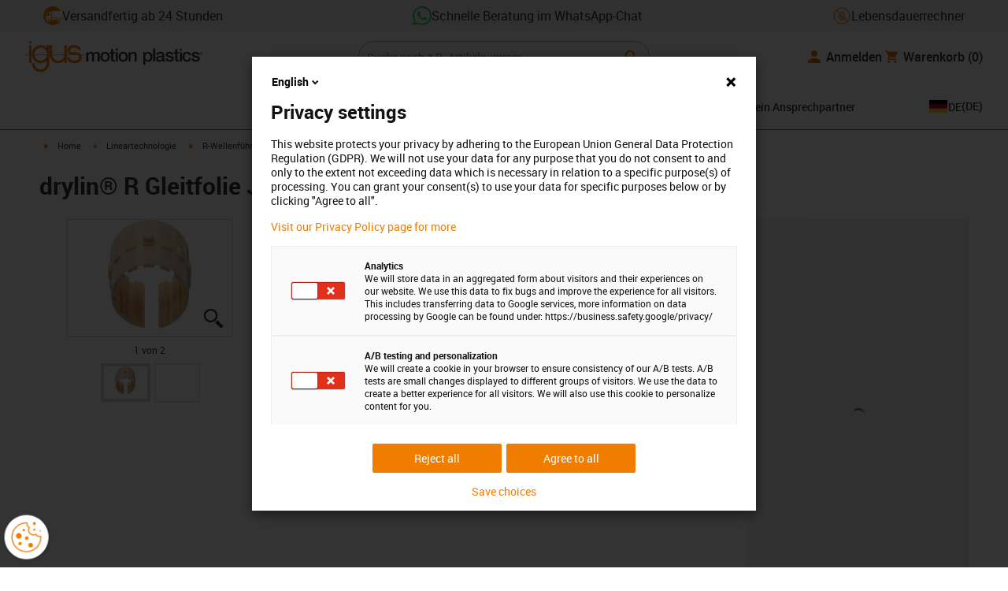

--- FILE ---
content_type: text/html; charset=utf-8
request_url: https://www.igus.de/product/drylin_JUM_02
body_size: 55567
content:
<!DOCTYPE html><html lang="de-DE"><head><meta charSet="utf-8" data-next-head=""/><meta name="viewport" content="initial-scale=1.0, width=device-width" data-next-head=""/><style data-next-head="">
      :root {
        --theme-primary: #f07d00;
        --theme-primary-hover: #D26E00;
        --theme-primary-font: #ffffff;
        --theme-secondary: #363636;
        --theme-secondary-hover: #000000;
        --theme-secondary-font: #ffffff;
        --theme-color1: #da0e7d;
        --theme-color1-hover: #9b0a59;
        --theme-color1-font: #ffffff;
        --theme-color2: #49269e;
        --theme-color2-hover: #341d4e;
        --theme-color2-font: #ffffff;
        --theme-color3: #ffffff;
        --buttons-full-width: fit-content;
      }
    </style><title data-next-head="">drylin® R Gleitfolie JUM-02</title><meta name="robots" content="index,follow" data-next-head=""/><meta name="description" content="drylin® R Gleitfolie JUM-02 | Austauschfolie aus dem Material iglidur® J für alle Wellenoberflächen im Innen- und Außeneinsatz" data-next-head=""/><link rel="alternate" hrefLang="x-default" href="https://www.igus.eu/product/drylin_JUM_02" data-next-head=""/><link rel="alternate" hrefLang="en-EG" href="https://www.igus.com.eg/product/drylin_JUM_02" data-next-head=""/><link rel="alternate" hrefLang="en-IN" href="https://www.igus.in/product/drylin_JUM_02" data-next-head=""/><link rel="alternate" hrefLang="en-IL" href="https://www.igus.co.il/product/drylin_JUM_02" data-next-head=""/><link rel="alternate" hrefLang="en-ZA" href="https://www.igus.co.za/product/drylin_JUM_02" data-next-head=""/><link rel="alternate" hrefLang="en-AU" href="https://www.igus.com.au/product/drylin_JUM_02" data-next-head=""/><link rel="alternate" hrefLang="id-ID" href="https://www.igus.co.id/product/drylin_JUM_02" data-next-head=""/><link rel="alternate" hrefLang="ja-JP" href="https://www.igus.co.jp/product/drylin_JUM_02" data-next-head=""/><link rel="alternate" hrefLang="ko-KR" href="https://www.igus.kr/product/drylin_JUM_02" data-next-head=""/><link rel="alternate" hrefLang="en-MY" href="https://www.igus.my/product/drylin_JUM_02" data-next-head=""/><link rel="alternate" hrefLang="en-NZ" href="https://www.igus.co.nz/product/drylin_JUM_02" data-next-head=""/><link rel="alternate" hrefLang="en-SG" href="https://www.igus.sg/product/drylin_JUM_02" data-next-head=""/><link rel="alternate" hrefLang="th-TH" href="https://www.igus.co.th/product/drylin_JUM_02" data-next-head=""/><link rel="alternate" hrefLang="zh-TW" href="https://www.igus.com.tw/product/drylin_JUM_02" data-next-head=""/><link rel="alternate" hrefLang="vi-VN" href="https://www.igus.vn/product/drylin_JUM_02" data-next-head=""/><link rel="alternate" hrefLang="nl-BE" href="https://www.igus.be/product/drylin_JUM_02" data-next-head=""/><link rel="alternate" hrefLang="fr-BE" href="https://www.igus.be/fr-BE/product/drylin_JUM_02" data-next-head=""/><link rel="alternate" hrefLang="de-BE" href="https://www.igus.be/de-BE/product/drylin_JUM_02" data-next-head=""/><link rel="alternate" hrefLang="en-BG" href="https://www.igus.bg/product/drylin_JUM_02" data-next-head=""/><link rel="alternate" hrefLang="cs-CZ" href="https://www.igus.cz/product/drylin_JUM_02" data-next-head=""/><link rel="alternate" hrefLang="en-HR" href="https://www.igus.hr/product/drylin_JUM_02" data-next-head=""/><link rel="alternate" hrefLang="da-DK" href="https://www.igus.dk/product/drylin_JUM_02" data-next-head=""/><link rel="alternate" hrefLang="de-DE" href="https://www.igus.de/product/drylin_JUM_02" data-next-head=""/><link rel="alternate" hrefLang="es-ES" href="https://www.igus.es/product/drylin_JUM_02" data-next-head=""/><link rel="alternate" hrefLang="en-EE" href="https://www.igus.ee/product/drylin_JUM_02" data-next-head=""/><link rel="alternate" hrefLang="en-FI" href="https://www.igus.fi/product/drylin_JUM_02" data-next-head=""/><link rel="alternate" hrefLang="fr-FR" href="https://www.igus.fr/product/drylin_JUM_02" data-next-head=""/><link rel="alternate" hrefLang="en-GR" href="https://www.igus.gr/product/drylin_JUM_02" data-next-head=""/><link rel="alternate" hrefLang="en-IE" href="https://www.igus.ie/product/drylin_JUM_02" data-next-head=""/><link rel="alternate" hrefLang="it-IT" href="https://www.igus.it/product/drylin_JUM_02" data-next-head=""/><link rel="alternate" hrefLang="en-LT" href="https://www.igus.lt/product/drylin_JUM_02" data-next-head=""/><link rel="alternate" hrefLang="hu-HU" href="https://www.igus.hu/product/drylin_JUM_02" data-next-head=""/><link rel="alternate" hrefLang="nl-NL" href="https://www.igus.nl/product/drylin_JUM_02" data-next-head=""/><link rel="alternate" hrefLang="en-NO" href="https://www.igus.no/product/drylin_JUM_02" data-next-head=""/><link rel="alternate" hrefLang="de-AT" href="https://www.igus.at/product/drylin_JUM_02" data-next-head=""/><link rel="alternate" hrefLang="pl-PL" href="https://www.igus.pl/product/drylin_JUM_02" data-next-head=""/><link rel="alternate" hrefLang="pt-PT" href="https://www.igus.pt/product/drylin_JUM_02" data-next-head=""/><link rel="alternate" hrefLang="ro-RO" href="https://www.igus.ro/product/drylin_JUM_02" data-next-head=""/><link rel="alternate" hrefLang="de-CH" href="https://www.igus.ch/product/drylin_JUM_02" data-next-head=""/><link rel="alternate" hrefLang="fr-CH" href="https://www.igus.ch/fr-CH/product/drylin_JUM_02" data-next-head=""/><link rel="alternate" hrefLang="it-CH" href="https://www.igus.ch/it-CH/product/drylin_JUM_02" data-next-head=""/><link rel="alternate" hrefLang="en-RS" href="https://www.igus.rs/product/drylin_JUM_02" data-next-head=""/><link rel="alternate" hrefLang="sl-SI" href="https://www.igus.si/product/drylin_JUM_02" data-next-head=""/><link rel="alternate" hrefLang="cs-SK" href="https://www.igus.sk/product/drylin_JUM_02" data-next-head=""/><link rel="alternate" hrefLang="sv-SE" href="https://www.igusab.se/product/drylin_JUM_02" data-next-head=""/><link rel="alternate" hrefLang="tr-TR" href="https://www.igus.com.tr/product/drylin_JUM_02" data-next-head=""/><link rel="alternate" hrefLang="en-GB" href="https://www.igus.co.uk/product/drylin_JUM_02" data-next-head=""/><link rel="alternate" hrefLang="ru-UA" href="https://www.igus.com.ua/product/drylin_JUM_02" data-next-head=""/><link rel="alternate" hrefLang="es-AR" href="https://www.igus.com.ar/product/drylin_JUM_02" data-next-head=""/><link rel="alternate" hrefLang="pt-BR" href="https://www.igus.com.br/product/drylin_JUM_02" data-next-head=""/><link rel="alternate" hrefLang="es-CL" href="https://www.igus.cl/product/drylin_JUM_02" data-next-head=""/><link rel="alternate" hrefLang="es-MX" href="https://www.igus.com.mx/product/drylin_JUM_02" data-next-head=""/><link rel="alternate" hrefLang="en-CA" href="https://www.igus.ca/product/drylin_JUM_02" data-next-head=""/><link rel="alternate" hrefLang="fr-CA" href="https://www.igus.ca/fr-CA/product/drylin_JUM_02" data-next-head=""/><link rel="alternate" hrefLang="en-US" href="https://www.igus.com/product/drylin_JUM_02" data-next-head=""/><link rel="alternate" hrefLang="en" href="https://www.igus.eu/product/drylin_JUM_02" data-next-head=""/><link rel="alternate" hrefLang="es" href="https://www.igus.eu/es/product/drylin_JUM_02" data-next-head=""/><link rel="alternate" hrefLang="fr" href="https://www.igus.eu/fr/product/drylin_JUM_02" data-next-head=""/><meta property="og:title" content="drylin® R Gleitfolie JUM-02" data-next-head=""/><meta property="og:description" content="drylin® R Gleitfolie JUM-02 | Austauschfolie aus dem Material iglidur® J für alle Wellenoberflächen im Innen- und Außeneinsatz" data-next-head=""/><meta property="og:url" content="https://www.igus.de/product/drylin_JUM_02?artnr=JUM-02-10" data-next-head=""/><meta property="og:type" content="website" data-next-head=""/><meta property="og:image" content="https://igus.widen.net/content/ss9nrbgrbi/webp/drylin_JUM-02-20_VA.webp?width=1200&amp;height=630&amp;quality=65" data-next-head=""/><meta property="og:image:alt" content="JUM-02-10 product image" data-next-head=""/><link rel="canonical" href="https://www.igus.de/product/drylin_JUM_02" data-next-head=""/><meta name="WT.cg_n" content="Drylin" data-next-head=""/><meta name="WT.cg_s" content="Catalog | Product | drylin" data-next-head=""/><meta name="sis-tag_page-type" content="Shop" data-next-head=""/><meta name="sis-tag_page-subtype" content="Product Detail Page" data-next-head=""/><meta name="sis-tag_article-number" content="JUM-02-10" data-next-head=""/><meta name="sis-tag_availability-code" content="3" data-next-head=""/><meta name="sis-tag_availability-text" content="in 24 Stunden versandfertig" data-next-head=""/><link rel="preload" as="image" href="https://igus.widen.net/content/ss9nrbgrbi/webp/drylin_JUM-02-20_VA.webp?quality=65" data-next-head=""/><script id="avs" data-nscript="beforeInteractive">/* appversion 2.487.9 */</script><link rel="preload" href="/_catalog/_next/static/css/2577aec00edf3666.css" as="style"/><link rel="stylesheet" href="/_catalog/_next/static/css/2577aec00edf3666.css" data-n-g=""/><link rel="preload" href="/_catalog/_next/static/css/0154f090b48a5922.css" as="style"/><link rel="stylesheet" href="/_catalog/_next/static/css/0154f090b48a5922.css" data-n-p=""/><link rel="preload" href="/_catalog/_next/static/css/a725eb868f8d6938.css" as="style"/><link rel="stylesheet" href="/_catalog/_next/static/css/a725eb868f8d6938.css" data-n-p=""/><noscript data-n-css=""></noscript><script defer="" nomodule="" src="/_catalog/_next/static/chunks/polyfills-42372ed130431b0a.js"></script><script src="/_catalog/_next/static/chunks/webpack-77a07d13f9935acc.js" defer=""></script><script src="/_catalog/_next/static/chunks/framework-53fae7349e085ca3.js" defer=""></script><script src="/_catalog/_next/static/chunks/main-3d0ee6a4f91ca73d.js" defer=""></script><script src="/_catalog/_next/static/chunks/pages/_app-779f9b9ebffed29c.js" defer=""></script><script src="/_catalog/_next/static/chunks/69faa530-41d941d2a9a36213.js" defer=""></script><script src="/_catalog/_next/static/chunks/40cd0648-a688fc05f950259a.js" defer=""></script><script src="/_catalog/_next/static/chunks/dcca3626-7daf1fc0c4ea2c4e.js" defer=""></script><script src="/_catalog/_next/static/chunks/370-3756ab014f273511.js" defer=""></script><script src="/_catalog/_next/static/chunks/17-7ddc90f40b9d66ca.js" defer=""></script><script src="/_catalog/_next/static/chunks/468-bafa9bfc69a8fe45.js" defer=""></script><script src="/_catalog/_next/static/chunks/783-0f2a07ca048c2e48.js" defer=""></script><script src="/_catalog/_next/static/chunks/522-ca52bfc77d415270.js" defer=""></script><script src="/_catalog/_next/static/chunks/495-f76fe56065a92409.js" defer=""></script><script src="/_catalog/_next/static/chunks/941-a63e5a20f8ea8c08.js" defer=""></script><script src="/_catalog/_next/static/chunks/526-4b580418832a7493.js" defer=""></script><script src="/_catalog/_next/static/chunks/pages/product/%5Bproduct%5D-b4db916f0b6df848.js" defer=""></script><script src="/_catalog/_next/static/catalog_2.487.8/_buildManifest.js" defer=""></script><script src="/_catalog/_next/static/catalog_2.487.8/_ssgManifest.js" defer=""></script><style id="__jsx-1cb5a8b6db816471">div.jsx-1cb5a8b6db816471>ul{list-style-type:disc}div.jsx-1cb5a8b6db816471>ul>li{padding-bottom:.4rem}div.jsx-1cb5a8b6db816471>ul>li>a{color:#f07d00}div.jsx-1cb5a8b6db816471>ul>li>a:hover{color:#a45500}</style></head><body><div id="__next"><script data-testid="piwikpro-script">(function(window, document, dataLayerName, id) {
window[dataLayerName]=window[dataLayerName]||[],window[dataLayerName].push({start:(new Date).getTime(),event:"stg.start"});var scripts=document.getElementsByTagName('script')[0],tags=document.createElement('script');
function stgCreateCookie(a,b,c){var d="";if(c){var e=new Date;e.setTime(e.getTime()+24*c*60*60*1e3),d="; expires="+e.toUTCString()}document.cookie=a+"="+b+d+"; path=/"}
var isStgDebug=(window.location.href.match("stg_debug")||document.cookie.match("stg_debug"))&&!window.location.href.match("stg_disable_debug");stgCreateCookie("stg_debug",isStgDebug?1:"",isStgDebug?14:-1);
var qP=[];dataLayerName!=="dataLayer"&&qP.push("data_layer_name="+dataLayerName),isStgDebug&&qP.push("stg_debug");var qPString=qP.length>0?("?"+qP.join("&")):"";
tags.async=!0,tags.src="//igus.containers.piwik.pro/"+id+".js"+qPString,scripts.parentNode.insertBefore(tags,scripts);
!function(a,n,i){a[n]=a[n]||{};for(var c=0;c<i.length;c++)!function(i){a[n][i]=a[n][i]||{},a[n][i].api=a[n][i].api||function(){var a=[].slice.call(arguments,0);"string"==typeof a[0]&&window[dataLayerName].push({event:n+"."+i+":"+a[0],parameters:[].slice.call(arguments,1)})}}(i[c])}(window,"ppms",["tm","cm"]);
})(window, document, 'dataLayer', '49328673-4289-4f6c-80e3-772ed82aa514');
</script><noscript data-testid="piwikpro-noscript"><iframe src="//igus.containers.piwik.pro/49328673-4289-4f6c-80e3-772ed82aa514/noscript.html" height="0" width="0" style="display:none;visibility:hidden"></iframe></noscript><section id="country-switch"></section><header><nav class="icon-links-wrapper IconLinksBar-module_bg__grey__M1dTP"><div class=" Grid-module_container__4hXNq Grid-module_container_v1__viOxK"><ul class="IconLinksBar-module_icon__links_wrapper__xvsqa"><li class="IconLinksBar-module_icon__links__pfwO3"><a href="https://www.igus.de/service/lieferzeiten" title="Versandfertig ab 24 Stunden" target="_self" class="Link-module_layout__-XLu- Link-module_linkSecondaryColor__NQkj9  "><span class=""><span class="IconLinksBar-module_icon__links__pfwO3"><span class="IconLinksBar-module_icon__links_icon_wrapper__1FyDb"><img class="IconLinksBar-module_icon__links_icon__fSMo-  " src="
          https://igus.widen.net/content/gao3qqzess/webp/ICON_ECS_delivery.jpeg?crop=false&amp;keep=c&amp;u=ynfd0c&amp;w=24&amp;h=24" alt="Versandfertig in 24 Stunden" fetchpriority="high" loading="eager"/></span>Versandfertig ab 24 Stunden</span></span></a></li><li class="IconLinksBar-module_icon__links__pfwO3"><a href="https://api.whatsapp.com/send/?phone=4915224873633&amp;text&amp;type=phone_number&amp;app_absent=0" title="Schnelle Beratung im WhatsApp-Chat" target="_self" class="Link-module_layout__-XLu- Link-module_linkSecondaryColor__NQkj9  "><span class=""><span class="IconLinksBar-module_icon__links__pfwO3"><span class="IconLinksBar-module_icon__links_icon_wrapper__1FyDb"><img class="IconLinksBar-module_icon__links_icon__fSMo-  " src="
          https://igus.widen.net/content/czkckrqkqj/webp/IGUS_GEN_icon_whatsapp_DE_1.jpeg?crop=true&amp;keep=c&amp;u=ynfd0c&amp;w=24&amp;h=24" alt="Igus" fetchpriority="high" loading="eager"/></span>Schnelle Beratung im WhatsApp-Chat</span></span></a></li><li class="IconLinksBar-module_icon__links__pfwO3"><a href="/iproSvc/appredirect.aspx?app=koplaitools" title="Lebensdauerrechner" target="_self" class="Link-module_layout__-XLu- Link-module_linkSecondaryColor__NQkj9  "><span class=""><span class="IconLinksBar-module_icon__links__pfwO3"><span class="IconLinksBar-module_icon__links_icon_wrapper__1FyDb"><img class="IconLinksBar-module_icon__links_icon__fSMo-  " src="
          https://igus.widen.net/content/xpqevet93d/webp/LCA_ICON_no-oil_orange_DE_1.jpeg?keep=c&amp;crop=yes&amp;x.app=portals&amp;w=24&amp;h=24" alt="Igus" fetchpriority="high" loading="eager"/></span>Lebensdauerrechner</span></span></a></li></ul></div></nav><div class=" Grid-module_container__4hXNq Grid-module_container_v2__5-ruc header-bar-wrapper HeaderBar-module_header-bar-wrapper-v2__nISU5"><div class=" Grid-module_row__8-iOP "><div class=" Grid-module_col__neKAZ HeaderBar-module_header__main__wrapper__DuuJn HeaderBar-module_header__main__wrapper_v2__lmyQj"><nav class="HeaderBar-module_header__wrapper__tWjJ-"><button class="BurgerButton-module_burger__icon__D44HD" aria-label="Mobile Navigation"><span class="BurgerButton-module_burger__icon_open__Hu-Yo"></span></button><a href="/" title="Home" target="_top" class="Link-module_layout__-XLu- Link-module_linkSecondaryColor__NQkj9  HeaderBar-module_header_logo__wrapper__MPj9F"><span class=""><svg width="77" height="40" viewBox="0 0 88 46" fill="none" xmlns="http://www.w3.org/2000/svg"><path d="M81.0942 19.6806C80.5319 18.9088 79.7944 18.2815 78.9423 17.8503C76.5512 16.5922 73.0244 16.3132 68.8999 16.3132C65.8541 16.3132 64.9006 15.2145 64.9006 13.4667C64.9006 12.2997 66.0164 9.58697 71.1116 9.57843C75.3045 9.57843 77.4991 11.8926 77.3995 13.0255H81.0174C81.1597 8.38859 75.2959 5.96054 71.1059 5.96623C64.818 5.96623 61.2884 9.06606 61.2884 13.555C61.2884 15.3084 61.7324 16.7772 62.7116 17.8589C63.5086 18.7384 64.6615 19.3646 66.2213 19.6891H60.5284V17.8503V5.9947H57.0471V19.6806H39.1342C39.1342 19.5696 39.1342 19.4586 39.1342 19.3447V17.8503V5.9947H35.2715V17.8503V19.6806H34.779V5.9947H31.1811V9.9627C30.0323 8.71243 28.6375 7.71307 27.0842 7.0273C25.531 6.34154 23.8528 5.98417 22.1549 5.97762C15.608 5.97762 10.248 11.1725 9.59617 17.8332C9.55137 18.2873 9.52952 18.7433 9.5307 19.1995C9.5307 19.3533 9.5307 19.5098 9.5307 19.6635H9.03541V5.9947H5.43176V17.8503V19.6806H0.0234375V20.4235H5.43176V27.0416V32.4499H9.0468V27.0416V20.4235H9.59333C9.7903 22.8015 10.6133 25.0848 11.9787 27.0416C13.0164 28.5775 14.3886 29.8583 15.9922 30.7878C17.5959 31.7173 19.3893 32.2713 21.2378 32.4083C23.0863 32.5452 24.9418 32.2616 26.6649 31.5786C28.3881 30.8956 29.9341 29.831 31.1868 28.4649V32.3646C31.167 33.6952 30.8845 35.0089 30.3556 36.2301C28.9324 39.5292 25.8012 41.8177 22.1606 41.8177C18.5199 41.8177 15.3945 39.5235 13.9712 36.2244C13.4345 35.0048 13.1443 33.6911 13.1173 32.3589H9.52786C9.54287 33.6692 9.74414 34.9707 10.1256 36.2244C11.7567 41.5587 16.5331 45.41 22.1549 45.41C27.7767 45.41 32.5531 41.5587 34.1813 36.2244C34.563 34.9718 34.7643 33.6711 34.779 32.3617V20.4235H35.3199C35.5202 22.8025 36.3472 25.086 37.7166 27.0416C38.8515 28.6977 40.3703 30.0545 42.1433 30.9963C43.9163 31.9381 45.8909 32.4368 47.8985 32.4499C49.5904 32.4453 51.2632 32.0918 52.8123 31.4115C54.3614 30.7312 55.7536 29.7388 56.9019 28.4962V32.4499H60.5227V27.0416V20.4235H75.498C78.1168 21.0185 78.6292 22.1485 78.6292 23.7995C78.6539 24.4106 78.5405 25.0194 78.2976 25.5807C78.0546 26.142 77.6883 26.6414 77.2258 27.0416C75.9335 28.1631 73.8101 28.704 71.1059 28.704C68.7234 28.704 67.0041 28.0066 65.9111 27.0388C64.8607 26.1137 64.3853 24.9409 64.4451 23.9076H60.8244C60.7875 24.9852 60.9999 26.0567 61.4449 27.0388C62.8852 30.2268 66.6682 32.319 71.1059 32.319C74.943 32.319 79.9585 31.1804 81.6379 27.0388C82.0463 26.0056 82.2456 24.9017 82.2243 23.7909C82.254 22.6304 82.0143 21.4787 81.524 20.4264H87.6041V19.6806H81.0942ZM27.6059 27.0416C26.1032 28.2068 24.2556 28.8391 22.3541 28.8391C20.4526 28.8391 18.6051 28.2068 17.1024 27.0416C16.0748 26.2416 15.2179 25.2437 14.5824 24.1071C13.9468 22.9704 13.5454 21.7179 13.4019 20.4235H31.3149C31.1706 21.7186 30.768 22.9716 30.131 24.1084C29.4939 25.2451 28.6353 26.2426 27.6059 27.0416ZM31.3633 19.6863H13.3308C13.3308 19.5297 13.3308 19.3732 13.3308 19.2138C13.3253 18.7582 13.3491 18.3028 13.4019 17.8503C14.0282 13.1735 17.7941 9.57558 22.3484 9.57558C26.9028 9.57558 30.6659 13.1735 31.2864 17.8503C31.3447 18.3006 31.3742 18.7541 31.3746 19.2081C31.3746 19.3561 31.3718 19.5241 31.3633 19.6806V19.6863ZM53.3524 27.0416C51.8474 28.2142 49.9942 28.851 48.0864 28.851C46.1785 28.851 44.3253 28.2142 42.8204 27.0416C41.7935 26.2422 40.937 25.2453 40.3014 24.1096C39.6659 22.974 39.2642 21.7226 39.1199 20.4292H57.0329C56.8911 21.7211 56.4924 22.9716 55.8604 24.1071C55.2283 25.2427 54.3756 26.2404 53.3524 27.0416Z" fill="#EF7D00"></path><path d="M7.22973 3.60081C7.58646 3.60193 7.93549 3.49714 8.23261 3.29972C8.52973 3.10229 8.76156 2.82111 8.89872 2.4918C9.03589 2.1625 9.07222 1.79989 9.00311 1.44991C8.934 1.09994 8.76256 0.778361 8.51051 0.525914C8.25846 0.273468 7.93715 0.101519 7.58729 0.0318546C7.23743 -0.0378101 6.87476 -0.00205535 6.54524 0.134589C6.21572 0.271233 5.93417 0.502616 5.73627 0.799421C5.53838 1.09623 5.43303 1.4451 5.4336 1.80183C5.43435 2.27822 5.62373 2.73493 5.96033 3.07206C6.29692 3.40919 6.75333 3.5993 7.22973 3.60081Z" fill="#EF7D00"></path></svg><svg class=" HeaderBar-module_motion_platics_logo__wrapper__mW71B" width="148" height="22" viewBox="0 0 148 22" fill="none" xmlns="http://www.w3.org/2000/svg"><path d="M0.570312 5.14742H3.03537V6.79269H3.10368C3.90355 5.62847 4.84004 4.82861 6.7358 4.82861C8.17613 4.82861 9.52252 5.4463 10.0491 6.79269C10.9401 5.58293 12.0132 4.82861 13.7496 4.82861C16.2402 4.82861 17.7005 5.94728 17.7005 8.81369V16.9689H15.0959V10.0491C15.0959 8.15331 14.9821 6.87239 12.9497 6.87239C11.1906 6.87239 10.4362 8.01098 10.4362 10.0263V16.9461H7.8317V9.37445C7.8317 7.72918 7.33072 6.88377 5.75377 6.88377C4.40738 6.88377 3.17201 8.00529 3.17201 9.94659V16.9575H0.570312V5.14742Z" fill="#363636"></path><path d="M18.5234 11.0425C18.5234 7.45593 20.7152 4.82863 24.484 4.82863C28.2527 4.82863 30.4474 7.45593 30.4474 11.0425C30.4474 14.6746 28.2527 17.2763 24.484 17.2763C20.7152 17.2763 18.5234 14.6746 18.5234 11.0425ZM27.8428 11.0425C27.8428 9.01012 26.8153 6.88379 24.484 6.88379C22.1527 6.88379 21.128 9.01012 21.128 11.0425C21.128 13.0749 22.1556 15.2211 24.484 15.2211C26.8124 15.2211 27.8457 13.0977 27.8457 11.0425H27.8428Z" fill="#363636"></path><path d="M30.0586 5.14744H32.0227V1.60641H34.6272V5.14744H36.9784V7.08875H34.6272V13.3937C34.6272 14.4697 34.7183 15.0162 35.8825 15.0162C36.2502 15.0313 36.6183 15.0007 36.9784 14.9251V16.9347C36.419 17.0142 35.8553 17.0598 35.2904 17.0714C32.5464 17.0714 32.091 16.021 32.0227 14.0569V7.08875H30.0586V5.14744Z" fill="#363636"></path><path d="M38.0039 0.65567H40.6084V3.12357H38.0039V0.65567ZM38.0039 5.15596H40.6084V16.966H38.0039V5.15596Z" fill="#363636"></path><path d="M41.5234 11.0425C41.5234 7.45592 43.7152 4.82861 47.484 4.82861C51.2527 4.82861 53.4616 7.45592 53.4616 11.0425C53.4616 14.6746 51.267 17.2763 47.484 17.2763C43.701 17.2763 41.5234 14.6746 41.5234 11.0425ZM50.8428 11.0425C50.8428 9.0101 49.8153 6.88377 47.484 6.88377C45.1527 6.88377 44.128 9.0101 44.128 11.0425C44.128 13.0749 45.1556 15.2211 47.484 15.2211C49.8124 15.2211 50.8428 13.0977 50.8428 11.0425Z" fill="#363636"></path><path d="M54.2422 5.14742H56.7101V6.88377L56.7556 6.92932C57.133 6.28953 57.6707 5.75924 58.3156 5.39082C58.9606 5.02241 59.6905 4.82863 60.4333 4.82861C63.0151 4.82861 64.6148 6.175 64.6148 8.84785V16.9575H62.0017V9.53386C61.9334 7.68364 61.2474 6.88377 59.6932 6.88377C57.9569 6.88377 56.8467 8.25578 56.8467 9.98929V16.9575H54.2422V5.14742Z" fill="#363636"></path><path d="M72.9197 5.14743H75.382V6.74716H75.4247C76.1562 5.37515 77.551 4.82863 79.0824 4.82863C82.8028 4.82863 84.6103 7.63811 84.6103 11.1108C84.6103 14.3074 82.9878 17.2763 79.5151 17.2763C78.0064 17.2763 76.364 16.7298 75.5641 15.4261H75.5186V21.3212H72.9141L72.9197 5.14743ZM78.7437 6.88379C76.5519 6.88379 75.4303 8.52906 75.4303 11.0653C75.4303 13.4392 76.643 15.2211 78.7437 15.2211C81.1205 15.2211 82.0114 13.1204 82.0114 11.0653C82.0114 8.93895 80.8899 6.88379 78.7437 6.88379Z" fill="#363636"></path><path d="M85.5039 0.655678H88.1084V16.966H85.5039V0.655678Z" fill="#363636"></path><path d="M99.4617 14.3188C99.4617 14.9593 99.5983 15.2098 100.079 15.2098C100.293 15.219 100.506 15.2066 100.717 15.1728V16.9774C100.183 17.1417 99.63 17.2374 99.0717 17.2621C97.9986 17.2621 97.267 16.8977 97.0621 15.8388C96.0345 16.8436 94.3665 17.2621 92.9717 17.2621C90.8027 17.2621 88.9297 16.1235 88.9297 13.815C88.9297 10.9144 91.1898 10.3992 93.3617 10.1373L94.7991 9.9523C96.3989 9.74735 97.0165 9.49686 97.0165 8.46928C97.0165 7.09727 95.5933 6.86956 94.5714 6.86956C93.1083 6.86956 92.0807 7.46447 91.9669 8.74254H89.3623C89.5474 5.70534 92.1035 4.81439 94.7308 4.81439C97.0393 4.81439 99.4588 5.75089 99.4588 8.23018L99.4617 14.3188ZM96.86 11.0311C96.3334 11.3499 95.9463 11.441 94.8475 11.5776L93.7972 11.7143C92.6102 11.8765 91.5371 12.332 91.5371 13.5873C91.5371 14.7771 92.6557 15.2098 93.7744 15.2098C95.1436 15.2098 96.86 14.6177 96.86 12.9724V11.0311Z" fill="#363636"></path><path d="M103.777 13.1802C103.94 14.7116 105.058 15.2354 106.45 15.2354C107.455 15.2354 109.146 15.0304 109.078 13.6812C109.009 12.332 107.114 12.1526 105.218 11.7171C103.322 11.2816 101.426 10.6184 101.426 8.21024C101.426 5.62848 104.213 4.82861 106.359 4.82861C108.782 4.82861 110.996 5.81065 111.295 8.46073H108.577C108.323 7.20258 107.344 6.88377 106.177 6.88377C105.423 6.88377 104.031 7.06595 104.031 8.09638C104.031 9.37445 105.949 9.5794 107.868 9.98929C109.786 10.3992 111.682 11.1108 111.682 13.4392C111.682 16.2487 108.85 17.2763 106.405 17.2763C103.413 17.2763 101.244 15.9527 101.176 13.166L103.777 13.1802Z" fill="#363636"></path><path d="M111.568 5.14744H113.527V1.60641H116.131V5.14744H118.482V7.08875H116.131V13.3937C116.131 14.4697 116.222 15.0162 117.386 15.0162C117.754 15.0312 118.122 15.0006 118.482 14.9251V16.9347C117.922 17.0143 117.357 17.0599 116.791 17.0714C114.05 17.0714 113.595 16.021 113.527 14.0569V7.08875H111.562L111.568 5.14744Z" fill="#363636"></path><path d="M119.504 0.65567H122.108V3.12357H119.504V0.65567ZM119.504 5.15596H122.108V16.966H119.504V5.15596Z" fill="#363636"></path><path d="M131.094 9.10119C130.889 7.63809 129.862 6.88377 128.401 6.88377C127.052 6.88377 125.156 7.61532 125.156 11.1791C125.156 13.1432 126.01 15.2211 128.288 15.2211C129.816 15.2211 130.849 14.2391 131.094 12.5255H133.699C133.22 15.6083 131.325 17.2763 128.29 17.2763C124.59 17.2763 122.555 14.6518 122.555 11.1791C122.555 7.61532 124.499 4.82861 128.381 4.82861C131.123 4.82861 133.451 6.19777 133.702 9.09834L131.094 9.10119Z" fill="#363636"></path><path d="M136.864 13.1802C137.024 14.7116 138.145 15.2354 139.537 15.2354C140.542 15.2354 142.233 15.0304 142.165 13.6812C142.096 12.332 140.201 12.1526 138.305 11.7171C136.409 11.2816 134.519 10.6184 134.519 8.21024C134.519 5.62848 137.306 4.82861 139.452 4.82861C141.874 4.82861 144.089 5.81065 144.388 8.46073H141.669C141.416 7.20258 140.434 6.88377 139.27 6.88377C138.515 6.88377 137.123 7.06595 137.123 8.09638C137.123 9.37445 139.042 9.5794 140.961 9.98929C142.879 10.3992 144.775 11.1108 144.775 13.4392C144.775 16.2487 141.943 17.2763 139.497 17.2763C136.506 17.2763 134.337 15.9527 134.266 13.166L136.864 13.1802Z" fill="#363636"></path><path d="M146.355 8.45505C146.137 8.46028 145.921 8.42081 145.719 8.33907C145.517 8.25733 145.334 8.13506 145.181 7.97981C145.028 7.82457 144.909 7.63963 144.83 7.43644C144.751 7.23324 144.715 7.01609 144.724 6.7984C144.73 6.47858 144.83 6.1677 145.013 5.90468C145.195 5.64167 145.45 5.43822 145.747 5.31982C146.044 5.20142 146.37 5.17333 146.683 5.23908C146.996 5.30482 147.283 5.46148 147.507 5.68942C147.732 5.91736 147.884 6.20645 147.945 6.52048C148.005 6.83451 147.972 7.15952 147.849 7.45479C147.726 7.75006 147.519 8.00248 147.253 8.18041C146.987 8.35834 146.675 8.45387 146.355 8.45505ZM146.355 5.43208C146.18 5.43247 146.007 5.46878 145.846 5.53878C145.685 5.60877 145.541 5.71095 145.421 5.83901C145.302 5.96706 145.21 6.11827 145.151 6.28329C145.092 6.44831 145.068 6.62362 145.08 6.7984C145.08 7.55272 145.566 8.16756 146.355 8.16756C146.699 8.14035 147.02 7.98445 147.254 7.73095C147.489 7.47745 147.619 7.14498 147.619 6.79982C147.619 6.45467 147.489 6.12219 147.254 5.86869C147.02 5.61519 146.699 5.45929 146.355 5.43208ZM146.028 7.74628H145.726V5.91314H146.42C146.864 5.91314 147.089 6.0697 147.089 6.43974C147.093 6.50463 147.084 6.56963 147.061 6.63067C147.039 6.69171 147.004 6.74749 146.959 6.79451C146.915 6.84154 146.86 6.87879 146.801 6.90395C146.741 6.92911 146.676 6.94162 146.611 6.94072L147.124 7.74628H146.785L146.309 6.9635H146.025L146.028 7.74628ZM146.363 6.70731C146.588 6.70731 146.788 6.68454 146.788 6.42266C146.788 6.16079 146.568 6.17502 146.389 6.17502H146.028V6.71016L146.363 6.70731Z" fill="#363636"></path></svg></span></a><div class="HeaderBar-module_header__input__wrapper__wM7zs "><div class="SearchBar-module_search__input__wrapper__jVTcu"><div class="SearchBar-module_search__input__control__M-U-L SearchBar-module_search__input__control_v2__5d06J"><input role="searchbox" aria-label="Search" name="searchTerm" type="text" placeholder="Suche nach z.B. Artikelnummer" class="SearchBar-module_search__input__element__6eyxo SearchBar-module_search__input__element_v2__n8-a9" value=""/><div class="SearchBar-module_action__wrapper__kJJ84"><button aria-label="Search" class="SearchBar-module_input__search__XhcRv SearchBar-module_input_search_v2__VmaH-"><svg class="" width="24" height="24" viewBox="0 0 24 24" fill="none" xmlns="http://www.w3.org/2000/svg"><g clip-path="url(#clip0_12303_447)"><path d="M15.4351 14.0629H14.7124L14.4563 13.8159C15.3528 12.773 15.8925 11.4191 15.8925 9.94625C15.8925 6.66209 13.2304 4 9.94625 4C6.66209 4 4 6.66209 4 9.94625C4 13.2304 6.66209 15.8925 9.94625 15.8925C11.4191 15.8925 12.773 15.3528 13.8159 14.4563L14.0629 14.7124V15.4351L18.6369 20L20 18.6369L15.4351 14.0629ZM9.94625 14.0629C7.66838 14.0629 5.82962 12.2241 5.82962 9.94625C5.82962 7.66838 7.66838 5.82962 9.94625 5.82962C12.2241 5.82962 14.0629 7.66838 14.0629 9.94625C14.0629 12.2241 12.2241 14.0629 9.94625 14.0629Z" fill="#787878"></path></g><defs><clipPath id="clip0_12303_447"><rect width="24" height="24"></rect></clipPath></defs></svg></button></div></div></div></div><div class="HeaderBar-module_header__right__P7VFu HeaderBar-module_header__right_v2__BWFmc"><div class="HeaderBar-module_header__icons__wrapper__hIT2U HeaderBar-module_header__icons__wrapper_v2__LhkFr"><button aria-label="Search" class="HeaderBar-module_header__search__icon__NFZ24"><svg class="" width="24" height="24" viewBox="0 0 24 24" fill="none" xmlns="http://www.w3.org/2000/svg"><g clip-path="url(#clip0_12178_375)"><path d="M15.4351 14.0629H14.7124L14.4563 13.8159C15.3528 12.773 15.8925 11.4191 15.8925 9.94625C15.8925 6.66209 13.2304 4 9.94625 4C6.66209 4 4 6.66209 4 9.94625C4 13.2304 6.66209 15.8925 9.94625 15.8925C11.4191 15.8925 12.773 15.3528 13.8159 14.4563L14.0629 14.7124V15.4351L18.6369 20L20 18.6369L15.4351 14.0629ZM9.94625 14.0629C7.66838 14.0629 5.82962 12.2241 5.82962 9.94625C5.82962 7.66838 7.66838 5.82962 9.94625 5.82962C12.2241 5.82962 14.0629 7.66838 14.0629 9.94625C14.0629 12.2241 12.2241 14.0629 9.94625 14.0629Z" fill="#e17100"></path></g><defs><clipPath id="clip0_12178_375"><rect width="24" height="24" fill="white"></rect></clipPath></defs></svg></button><a href="/myigus" title="myigus" target="_self" class="Link-module_layout__-XLu- Link-module_linkSecondaryColor__NQkj9  "><span class=""><span class="HeaderBar-module_header__link__qUnRX HeaderBar-module_header__link_v2__zuuMy"><svg width="24" height="24" viewBox="0 0 24 24" fill="none" xmlns="http://www.w3.org/2000/svg"><g clip-path="url(#clip0_12178_378)"><path d="M12 12C14.21 12 16 10.21 16 8C16 5.79 14.21 4 12 4C9.79 4 8 5.79 8 8C8 10.21 9.79 12 12 12ZM12 14C9.33 14 4 15.34 4 18V20H20V18C20 15.34 14.67 14 12 14Z" fill="#e17100"></path></g><defs><clipPath id="clip0_12178_378"><rect width="24" height="24" fill="white"></rect></clipPath></defs></svg><span class="HeaderBar-module_header__link__text__b0zeg HeaderBar-module_header__link__text_v2__x4ixY">Anmelden</span></span></span></a><a href="/cart" title="Shoping Cart" target="_self" class="Link-module_layout__-XLu- Link-module_linkSecondaryColor__NQkj9  "><span class=""><span class="HeaderBar-module_header__link__qUnRX HeaderBar-module_header__link_v2__zuuMy"><svg width="24" height="24" viewBox="0 0 24 24" fill="none" xmlns="http://www.w3.org/2000/svg"><g clip-path="url(#clip0_12178_382)"><path d="M8.8 16.8C7.92 16.8 7.208 17.52 7.208 18.4C7.208 19.28 7.92 20 8.8 20C9.68 20 10.4 19.28 10.4 18.4C10.4 17.52 9.68 16.8 8.8 16.8ZM4 4V5.6H5.6L8.48 11.672L7.4 13.632C7.272 13.856 7.2 14.12 7.2 14.4C7.2 15.28 7.92 16 8.8 16H18.4V14.4H9.136C9.024 14.4 8.936 14.312 8.936 14.2L8.96 14.104L9.68 12.8H15.64C16.24 12.8 16.768 12.472 17.04 11.976L19.904 6.784C19.968 6.672 20 6.536 20 6.4C20 5.96 19.64 5.6 19.2 5.6H7.368L6.616 4H4ZM16.8 16.8C15.92 16.8 15.208 17.52 15.208 18.4C15.208 19.28 15.92 20 16.8 20C17.68 20 18.4 19.28 18.4 18.4C18.4 17.52 17.68 16.8 16.8 16.8Z" fill="#e17100"></path></g><defs><clipPath id="clip0_12178_382"><rect width="24" height="24" fill="white"></rect></clipPath></defs></svg><span class="HeaderBar-module_header__link__text__b0zeg HeaderBar-module_header__link__text_v2__x4ixY">Warenkorb</span><span class="HeaderBar-module_header__cart__VjoAl" translate="no">(0)</span></span></span></a></div><button class="HeaderBar-module_country_switcher_button__6G-7B" title="DE-DE(DE)"><div><img alt="de-de flag" width="24" height="16"/></div>DE-DE (DE)</button></div></nav></div></div></div><div class="main-navigation-wrapper NavigationBar-module_nav_bar__wrapper__UWWR2 NavigationBar-module_nav_bar__wrapper_v2__zmKci"><div class=" Grid-module_container__4hXNq Grid-module_container_v1__viOxK NavigationBar-module_mobile__navheader__jf1Ly"><div class=" Grid-module_row__8-iOP "><div class=" Grid-module_col__neKAZ"><nav class="NavigationBar-module_header__wrapper__igViu"><button class="BurgerButton-module_burger__icon__D44HD" aria-label="Mobile Navigation"><span class="BurgerButton-module_burger__icon_open__Hu-Yo"></span></button><a href="/" title="Home" target="_top" class="Link-module_layout__-XLu- Link-module_linkSecondaryColor__NQkj9  NavigationBar-module_header_logo__wrapper__y3VJm"><span class=""><svg width="77" height="40" viewBox="0 0 88 46" fill="none" xmlns="http://www.w3.org/2000/svg"><path d="M81.0942 19.6806C80.5319 18.9088 79.7944 18.2815 78.9423 17.8503C76.5512 16.5922 73.0244 16.3132 68.8999 16.3132C65.8541 16.3132 64.9006 15.2145 64.9006 13.4667C64.9006 12.2997 66.0164 9.58697 71.1116 9.57843C75.3045 9.57843 77.4991 11.8926 77.3995 13.0255H81.0174C81.1597 8.38859 75.2959 5.96054 71.1059 5.96623C64.818 5.96623 61.2884 9.06606 61.2884 13.555C61.2884 15.3084 61.7324 16.7772 62.7116 17.8589C63.5086 18.7384 64.6615 19.3646 66.2213 19.6891H60.5284V17.8503V5.9947H57.0471V19.6806H39.1342C39.1342 19.5696 39.1342 19.4586 39.1342 19.3447V17.8503V5.9947H35.2715V17.8503V19.6806H34.779V5.9947H31.1811V9.9627C30.0323 8.71243 28.6375 7.71307 27.0842 7.0273C25.531 6.34154 23.8528 5.98417 22.1549 5.97762C15.608 5.97762 10.248 11.1725 9.59617 17.8332C9.55137 18.2873 9.52952 18.7433 9.5307 19.1995C9.5307 19.3533 9.5307 19.5098 9.5307 19.6635H9.03541V5.9947H5.43176V17.8503V19.6806H0.0234375V20.4235H5.43176V27.0416V32.4499H9.0468V27.0416V20.4235H9.59333C9.7903 22.8015 10.6133 25.0848 11.9787 27.0416C13.0164 28.5775 14.3886 29.8583 15.9922 30.7878C17.5959 31.7173 19.3893 32.2713 21.2378 32.4083C23.0863 32.5452 24.9418 32.2616 26.6649 31.5786C28.3881 30.8956 29.9341 29.831 31.1868 28.4649V32.3646C31.167 33.6952 30.8845 35.0089 30.3556 36.2301C28.9324 39.5292 25.8012 41.8177 22.1606 41.8177C18.5199 41.8177 15.3945 39.5235 13.9712 36.2244C13.4345 35.0048 13.1443 33.6911 13.1173 32.3589H9.52786C9.54287 33.6692 9.74414 34.9707 10.1256 36.2244C11.7567 41.5587 16.5331 45.41 22.1549 45.41C27.7767 45.41 32.5531 41.5587 34.1813 36.2244C34.563 34.9718 34.7643 33.6711 34.779 32.3617V20.4235H35.3199C35.5202 22.8025 36.3472 25.086 37.7166 27.0416C38.8515 28.6977 40.3703 30.0545 42.1433 30.9963C43.9163 31.9381 45.8909 32.4368 47.8985 32.4499C49.5904 32.4453 51.2632 32.0918 52.8123 31.4115C54.3614 30.7312 55.7536 29.7388 56.9019 28.4962V32.4499H60.5227V27.0416V20.4235H75.498C78.1168 21.0185 78.6292 22.1485 78.6292 23.7995C78.6539 24.4106 78.5405 25.0194 78.2976 25.5807C78.0546 26.142 77.6883 26.6414 77.2258 27.0416C75.9335 28.1631 73.8101 28.704 71.1059 28.704C68.7234 28.704 67.0041 28.0066 65.9111 27.0388C64.8607 26.1137 64.3853 24.9409 64.4451 23.9076H60.8244C60.7875 24.9852 60.9999 26.0567 61.4449 27.0388C62.8852 30.2268 66.6682 32.319 71.1059 32.319C74.943 32.319 79.9585 31.1804 81.6379 27.0388C82.0463 26.0056 82.2456 24.9017 82.2243 23.7909C82.254 22.6304 82.0143 21.4787 81.524 20.4264H87.6041V19.6806H81.0942ZM27.6059 27.0416C26.1032 28.2068 24.2556 28.8391 22.3541 28.8391C20.4526 28.8391 18.6051 28.2068 17.1024 27.0416C16.0748 26.2416 15.2179 25.2437 14.5824 24.1071C13.9468 22.9704 13.5454 21.7179 13.4019 20.4235H31.3149C31.1706 21.7186 30.768 22.9716 30.131 24.1084C29.4939 25.2451 28.6353 26.2426 27.6059 27.0416ZM31.3633 19.6863H13.3308C13.3308 19.5297 13.3308 19.3732 13.3308 19.2138C13.3253 18.7582 13.3491 18.3028 13.4019 17.8503C14.0282 13.1735 17.7941 9.57558 22.3484 9.57558C26.9028 9.57558 30.6659 13.1735 31.2864 17.8503C31.3447 18.3006 31.3742 18.7541 31.3746 19.2081C31.3746 19.3561 31.3718 19.5241 31.3633 19.6806V19.6863ZM53.3524 27.0416C51.8474 28.2142 49.9942 28.851 48.0864 28.851C46.1785 28.851 44.3253 28.2142 42.8204 27.0416C41.7935 26.2422 40.937 25.2453 40.3014 24.1096C39.6659 22.974 39.2642 21.7226 39.1199 20.4292H57.0329C56.8911 21.7211 56.4924 22.9716 55.8604 24.1071C55.2283 25.2427 54.3756 26.2404 53.3524 27.0416Z" fill="#EF7D00"></path><path d="M7.22973 3.60081C7.58646 3.60193 7.93549 3.49714 8.23261 3.29972C8.52973 3.10229 8.76156 2.82111 8.89872 2.4918C9.03589 2.1625 9.07222 1.79989 9.00311 1.44991C8.934 1.09994 8.76256 0.778361 8.51051 0.525914C8.25846 0.273468 7.93715 0.101519 7.58729 0.0318546C7.23743 -0.0378101 6.87476 -0.00205535 6.54524 0.134589C6.21572 0.271233 5.93417 0.502616 5.73627 0.799421C5.53838 1.09623 5.43303 1.4451 5.4336 1.80183C5.43435 2.27822 5.62373 2.73493 5.96033 3.07206C6.29692 3.40919 6.75333 3.5993 7.22973 3.60081Z" fill="#EF7D00"></path></svg><svg class=" NavigationBar-module_nav__item_logo__EoA8W" width="148" height="22" viewBox="0 0 148 22" fill="none" xmlns="http://www.w3.org/2000/svg"><path d="M0.570312 5.14742H3.03537V6.79269H3.10368C3.90355 5.62847 4.84004 4.82861 6.7358 4.82861C8.17613 4.82861 9.52252 5.4463 10.0491 6.79269C10.9401 5.58293 12.0132 4.82861 13.7496 4.82861C16.2402 4.82861 17.7005 5.94728 17.7005 8.81369V16.9689H15.0959V10.0491C15.0959 8.15331 14.9821 6.87239 12.9497 6.87239C11.1906 6.87239 10.4362 8.01098 10.4362 10.0263V16.9461H7.8317V9.37445C7.8317 7.72918 7.33072 6.88377 5.75377 6.88377C4.40738 6.88377 3.17201 8.00529 3.17201 9.94659V16.9575H0.570312V5.14742Z" fill="#363636"></path><path d="M18.5234 11.0425C18.5234 7.45593 20.7152 4.82863 24.484 4.82863C28.2527 4.82863 30.4474 7.45593 30.4474 11.0425C30.4474 14.6746 28.2527 17.2763 24.484 17.2763C20.7152 17.2763 18.5234 14.6746 18.5234 11.0425ZM27.8428 11.0425C27.8428 9.01012 26.8153 6.88379 24.484 6.88379C22.1527 6.88379 21.128 9.01012 21.128 11.0425C21.128 13.0749 22.1556 15.2211 24.484 15.2211C26.8124 15.2211 27.8457 13.0977 27.8457 11.0425H27.8428Z" fill="#363636"></path><path d="M30.0586 5.14744H32.0227V1.60641H34.6272V5.14744H36.9784V7.08875H34.6272V13.3937C34.6272 14.4697 34.7183 15.0162 35.8825 15.0162C36.2502 15.0313 36.6183 15.0007 36.9784 14.9251V16.9347C36.419 17.0142 35.8553 17.0598 35.2904 17.0714C32.5464 17.0714 32.091 16.021 32.0227 14.0569V7.08875H30.0586V5.14744Z" fill="#363636"></path><path d="M38.0039 0.65567H40.6084V3.12357H38.0039V0.65567ZM38.0039 5.15596H40.6084V16.966H38.0039V5.15596Z" fill="#363636"></path><path d="M41.5234 11.0425C41.5234 7.45592 43.7152 4.82861 47.484 4.82861C51.2527 4.82861 53.4616 7.45592 53.4616 11.0425C53.4616 14.6746 51.267 17.2763 47.484 17.2763C43.701 17.2763 41.5234 14.6746 41.5234 11.0425ZM50.8428 11.0425C50.8428 9.0101 49.8153 6.88377 47.484 6.88377C45.1527 6.88377 44.128 9.0101 44.128 11.0425C44.128 13.0749 45.1556 15.2211 47.484 15.2211C49.8124 15.2211 50.8428 13.0977 50.8428 11.0425Z" fill="#363636"></path><path d="M54.2422 5.14742H56.7101V6.88377L56.7556 6.92932C57.133 6.28953 57.6707 5.75924 58.3156 5.39082C58.9606 5.02241 59.6905 4.82863 60.4333 4.82861C63.0151 4.82861 64.6148 6.175 64.6148 8.84785V16.9575H62.0017V9.53386C61.9334 7.68364 61.2474 6.88377 59.6932 6.88377C57.9569 6.88377 56.8467 8.25578 56.8467 9.98929V16.9575H54.2422V5.14742Z" fill="#363636"></path><path d="M72.9197 5.14743H75.382V6.74716H75.4247C76.1562 5.37515 77.551 4.82863 79.0824 4.82863C82.8028 4.82863 84.6103 7.63811 84.6103 11.1108C84.6103 14.3074 82.9878 17.2763 79.5151 17.2763C78.0064 17.2763 76.364 16.7298 75.5641 15.4261H75.5186V21.3212H72.9141L72.9197 5.14743ZM78.7437 6.88379C76.5519 6.88379 75.4303 8.52906 75.4303 11.0653C75.4303 13.4392 76.643 15.2211 78.7437 15.2211C81.1205 15.2211 82.0114 13.1204 82.0114 11.0653C82.0114 8.93895 80.8899 6.88379 78.7437 6.88379Z" fill="#363636"></path><path d="M85.5039 0.655678H88.1084V16.966H85.5039V0.655678Z" fill="#363636"></path><path d="M99.4617 14.3188C99.4617 14.9593 99.5983 15.2098 100.079 15.2098C100.293 15.219 100.506 15.2066 100.717 15.1728V16.9774C100.183 17.1417 99.63 17.2374 99.0717 17.2621C97.9986 17.2621 97.267 16.8977 97.0621 15.8388C96.0345 16.8436 94.3665 17.2621 92.9717 17.2621C90.8027 17.2621 88.9297 16.1235 88.9297 13.815C88.9297 10.9144 91.1898 10.3992 93.3617 10.1373L94.7991 9.9523C96.3989 9.74735 97.0165 9.49686 97.0165 8.46928C97.0165 7.09727 95.5933 6.86956 94.5714 6.86956C93.1083 6.86956 92.0807 7.46447 91.9669 8.74254H89.3623C89.5474 5.70534 92.1035 4.81439 94.7308 4.81439C97.0393 4.81439 99.4588 5.75089 99.4588 8.23018L99.4617 14.3188ZM96.86 11.0311C96.3334 11.3499 95.9463 11.441 94.8475 11.5776L93.7972 11.7143C92.6102 11.8765 91.5371 12.332 91.5371 13.5873C91.5371 14.7771 92.6557 15.2098 93.7744 15.2098C95.1436 15.2098 96.86 14.6177 96.86 12.9724V11.0311Z" fill="#363636"></path><path d="M103.777 13.1802C103.94 14.7116 105.058 15.2354 106.45 15.2354C107.455 15.2354 109.146 15.0304 109.078 13.6812C109.009 12.332 107.114 12.1526 105.218 11.7171C103.322 11.2816 101.426 10.6184 101.426 8.21024C101.426 5.62848 104.213 4.82861 106.359 4.82861C108.782 4.82861 110.996 5.81065 111.295 8.46073H108.577C108.323 7.20258 107.344 6.88377 106.177 6.88377C105.423 6.88377 104.031 7.06595 104.031 8.09638C104.031 9.37445 105.949 9.5794 107.868 9.98929C109.786 10.3992 111.682 11.1108 111.682 13.4392C111.682 16.2487 108.85 17.2763 106.405 17.2763C103.413 17.2763 101.244 15.9527 101.176 13.166L103.777 13.1802Z" fill="#363636"></path><path d="M111.568 5.14744H113.527V1.60641H116.131V5.14744H118.482V7.08875H116.131V13.3937C116.131 14.4697 116.222 15.0162 117.386 15.0162C117.754 15.0312 118.122 15.0006 118.482 14.9251V16.9347C117.922 17.0143 117.357 17.0599 116.791 17.0714C114.05 17.0714 113.595 16.021 113.527 14.0569V7.08875H111.562L111.568 5.14744Z" fill="#363636"></path><path d="M119.504 0.65567H122.108V3.12357H119.504V0.65567ZM119.504 5.15596H122.108V16.966H119.504V5.15596Z" fill="#363636"></path><path d="M131.094 9.10119C130.889 7.63809 129.862 6.88377 128.401 6.88377C127.052 6.88377 125.156 7.61532 125.156 11.1791C125.156 13.1432 126.01 15.2211 128.288 15.2211C129.816 15.2211 130.849 14.2391 131.094 12.5255H133.699C133.22 15.6083 131.325 17.2763 128.29 17.2763C124.59 17.2763 122.555 14.6518 122.555 11.1791C122.555 7.61532 124.499 4.82861 128.381 4.82861C131.123 4.82861 133.451 6.19777 133.702 9.09834L131.094 9.10119Z" fill="#363636"></path><path d="M136.864 13.1802C137.024 14.7116 138.145 15.2354 139.537 15.2354C140.542 15.2354 142.233 15.0304 142.165 13.6812C142.096 12.332 140.201 12.1526 138.305 11.7171C136.409 11.2816 134.519 10.6184 134.519 8.21024C134.519 5.62848 137.306 4.82861 139.452 4.82861C141.874 4.82861 144.089 5.81065 144.388 8.46073H141.669C141.416 7.20258 140.434 6.88377 139.27 6.88377C138.515 6.88377 137.123 7.06595 137.123 8.09638C137.123 9.37445 139.042 9.5794 140.961 9.98929C142.879 10.3992 144.775 11.1108 144.775 13.4392C144.775 16.2487 141.943 17.2763 139.497 17.2763C136.506 17.2763 134.337 15.9527 134.266 13.166L136.864 13.1802Z" fill="#363636"></path><path d="M146.355 8.45505C146.137 8.46028 145.921 8.42081 145.719 8.33907C145.517 8.25733 145.334 8.13506 145.181 7.97981C145.028 7.82457 144.909 7.63963 144.83 7.43644C144.751 7.23324 144.715 7.01609 144.724 6.7984C144.73 6.47858 144.83 6.1677 145.013 5.90468C145.195 5.64167 145.45 5.43822 145.747 5.31982C146.044 5.20142 146.37 5.17333 146.683 5.23908C146.996 5.30482 147.283 5.46148 147.507 5.68942C147.732 5.91736 147.884 6.20645 147.945 6.52048C148.005 6.83451 147.972 7.15952 147.849 7.45479C147.726 7.75006 147.519 8.00248 147.253 8.18041C146.987 8.35834 146.675 8.45387 146.355 8.45505ZM146.355 5.43208C146.18 5.43247 146.007 5.46878 145.846 5.53878C145.685 5.60877 145.541 5.71095 145.421 5.83901C145.302 5.96706 145.21 6.11827 145.151 6.28329C145.092 6.44831 145.068 6.62362 145.08 6.7984C145.08 7.55272 145.566 8.16756 146.355 8.16756C146.699 8.14035 147.02 7.98445 147.254 7.73095C147.489 7.47745 147.619 7.14498 147.619 6.79982C147.619 6.45467 147.489 6.12219 147.254 5.86869C147.02 5.61519 146.699 5.45929 146.355 5.43208ZM146.028 7.74628H145.726V5.91314H146.42C146.864 5.91314 147.089 6.0697 147.089 6.43974C147.093 6.50463 147.084 6.56963 147.061 6.63067C147.039 6.69171 147.004 6.74749 146.959 6.79451C146.915 6.84154 146.86 6.87879 146.801 6.90395C146.741 6.92911 146.676 6.94162 146.611 6.94072L147.124 7.74628H146.785L146.309 6.9635H146.025L146.028 7.74628ZM146.363 6.70731C146.588 6.70731 146.788 6.68454 146.788 6.42266C146.788 6.16079 146.568 6.17502 146.389 6.17502H146.028V6.71016L146.363 6.70731Z" fill="#363636"></path></svg></span></a></nav></div></div></div><div class="NavigationBar-module_nav_version2__aJWrC"><div class=" Grid-module_container__4hXNq Grid-module_container_v2__5-ruc"><div class=" Grid-module_row__8-iOP NavigationBar-module_nav_bar_content__wrapper__wtUMT"><div class=" Grid-module_col__neKAZ  Grid-module_colxs12__ad2mH NavigationBar-module_nav_group__wrapper__yZJl5"><div class="NavigationElement-module_off_canvas_container__xQKdT"><nav class="NavigationElement-module_off_canvas_menu__Ipdtb NavigationElement-module_off_canvas_menu_v2__tWwlZ" id="main-nav" aria-label="Main"><ul class="NavigationElement-module_level0__SjTLS "><li><span class="NavigationElement-module_link__noIcon__ueID6 NavigationElement-module_no_link__YyEmF">Shop</span></li><li><span class="NavigationElement-module_link__noIcon__ueID6 NavigationElement-module_no_link__YyEmF">Konfiguratoren</span></li><li><span class="NavigationElement-module_link__noIcon__ueID6 NavigationElement-module_no_link__YyEmF">Produktinformationen</span></li><li><span class="NavigationElement-module_link__noIcon__ueID6 NavigationElement-module_no_link__YyEmF">Branchen</span></li><li><span class="NavigationElement-module_link__noIcon__ueID6 NavigationElement-module_no_link__YyEmF">Services</span></li><li><span class="NavigationElement-module_link__noIcon__ueID6 NavigationElement-module_no_link__YyEmF">Unternehmen &amp; Karriere</span></li></ul><div class="NavigationElement-module_country_switcher__wrapper__AD2tL"><ul class="NavigationElement-module_level0__SjTLS NavigationElement-module_contact__WNEhz NavigationElement-module_off_canvas_menu__Ipdtb "><li class="NavigationElement-module_contact_link__5p3Rn"><button class="NavigationElement-module_contact_link__button__icIvt " id="contactPersonContainer" title="Mein Ansprechpartner" aria-label="Contact person">Mein Ansprechpartner</button></li></ul><div class="NavigationElement-module_country__wrapper__ybg1K"><div><div class="NavigationElement-module_level0__SjTLS NavigationElement-module_contact__WNEhz "><button class="NavigationElement-module_country_switcher_button__8cWf- NavigationElement-module_country__switcher__display__zQYMD" title="DE(DE)"><img src="[data-uri]" alt="de flag" width="24" height="16"/>DE<!-- --> <span class="NavigationElement-module_country_switcher__text__6Hf-8">(<!-- -->DE<!-- -->)</span></button></div></div></div></div></nav></div></div></div></div></div><div class="NavigationBar-module_country_switcher__mobile_wrapper__UnnTB"><div class="NavigationBar-module_country_switcher_mobile__display__Zrof7"> :<button class="NavigationBar-module_country_switcher_button__0EMxS" title="DE(DE)"><img src="[data-uri]" alt="de flags" width="24" height="16"/>DE (DE)</button></div></div></div></header><section id="country-switch"></section><nav class="container my-5 text-base font-normal text-gray-500"><div class="mb-10 px-2 text-xxs igus-text-styles" data-testid="breadcrumb"><span><div class="inline-block mr-4"><svg role="img" data-testid="icon-svg" version="1.1" xmlns="http://www.w3.org/2000/svg" xmlns:xlink="http://www.w3.org/1999/xlink" class="inline-block fill-current w-3 h-3 text-igus-primary"><use data-testid="icon-svg-use" xlink:href="/_catalog/icons/icon-sprite.svg#igus-icon-arrow-right"></use></svg><span class="sr-only">igus-icon-arrow-right</span></div><a data-testid="breadcrumb-external-item-1" href="https://www.igus.de" class="text-xxs">Home</a></span><span><div class="inline-block mr-4 ml-6"><svg role="img" data-testid="icon-svg" version="1.1" xmlns="http://www.w3.org/2000/svg" xmlns:xlink="http://www.w3.org/1999/xlink" class="inline-block fill-current w-3 h-3 text-igus-primary"><use data-testid="icon-svg-use" xlink:href="/_catalog/icons/icon-sprite.svg#igus-icon-arrow-right"></use></svg><span class="sr-only">igus-icon-arrow-right</span></div><a data-testid="breadcrumb-external-item-2" href="/drylin/linearfuehrung" class="text-xxs">Lineartechnologie</a></span><span><div class="inline-block mr-4 ml-6"><svg role="img" data-testid="icon-svg" version="1.1" xmlns="http://www.w3.org/2000/svg" xmlns:xlink="http://www.w3.org/1999/xlink" class="inline-block fill-current w-3 h-3 text-igus-primary"><use data-testid="icon-svg-use" xlink:href="/_catalog/icons/icon-sprite.svg#igus-icon-arrow-right"></use></svg><span class="sr-only">igus-icon-arrow-right</span></div><a data-testid="breadcrumb-item-3" class="text-xxs" href="https://www.igus.de/drylin/r-wellenfuehrungen">R-Wellenführungen</a></span><span><div class="inline-block mr-4 ml-6"><svg role="img" data-testid="icon-svg" version="1.1" xmlns="http://www.w3.org/2000/svg" xmlns:xlink="http://www.w3.org/1999/xlink" class="inline-block fill-current w-3 h-3 text-igus-primary"><use data-testid="icon-svg-use" xlink:href="/_catalog/icons/icon-sprite.svg#igus-icon-arrow-right"></use></svg><span class="sr-only">igus-icon-arrow-right</span></div><a data-testid="breadcrumb-item-4" class="text-xxs" href="https://www.igus.de/drylin/r-lineargleitfolien-fuer-wellenfuehrungen">Gleitfolien</a></span><span><div class="inline-block mr-4 ml-6"><svg role="img" data-testid="icon-svg" version="1.1" xmlns="http://www.w3.org/2000/svg" xmlns:xlink="http://www.w3.org/1999/xlink" class="inline-block fill-current w-3 h-3 text-igus-primary"><use data-testid="icon-svg-use" xlink:href="/_catalog/icons/icon-sprite.svg#igus-icon-arrow-right"></use></svg><span class="sr-only">igus-icon-arrow-right</span></div><span data-testid="breadcrumb-item-5">drylin® R Gleitfolie JUM-02</span></span></div></nav><main class="block container my-8 text-base font-normal text-gray-500 bg-white"><h1 class="my-10 leading-5xl">drylin® R Gleitfolie JUM-02</h1><div class="grid grid-cols-1 sm:grid-cols-2 lg:grid-cols-4 gap-8 justify-items-center igus-text-styles main-content-grid" data-testid="page-layout-default"><div><div class="relative text-center max-w-full" data-testid="product-media-carousel"><div data-testid="product-image-carousel-fade" class="relative max-w-full max-h-full ProductMediaCarousel_fadeCarousel__9Savo" style="min-width:210px;min-height:150px;padding-bottom:0"><div class="cursor-pointer border border-gray-200 relative ProductMediaCarousel_fadeCarousel__element__nhj8V" style="opacity:1;display:block"><span style="box-sizing:border-box;display:block;overflow:hidden;width:initial;height:initial;background:none;opacity:1;border:0;margin:0;padding:0;position:relative"><span style="box-sizing:border-box;display:block;width:initial;height:initial;background:none;opacity:1;border:0;margin:0;padding:0;padding-top:66.66666666666666%"></span><img alt="JUM-02-10 product image" title="JUM-02-10 product image" data-testid="product-media-carousel-fade-image" src="https://igus.widen.net/content/ss9nrbgrbi/webp/drylin_JUM-02-20_VA.webp?quality=65" decoding="async" data-nimg="responsive" style="position:absolute;top:0;left:0;bottom:0;right:0;box-sizing:border-box;padding:0;border:none;margin:auto;display:block;width:0;height:0;min-width:100%;max-width:100%;min-height:100%;max-height:100%;object-fit:contain"/></span><div class="absolute bottom-4 right-4"><svg role="img" data-testid="icon-svg" version="1.1" xmlns="http://www.w3.org/2000/svg" xmlns:xlink="http://www.w3.org/1999/xlink" class="inline-block fill-current w-10 h-10"><use data-testid="icon-svg-use" xlink:href="/_catalog/icons/icon-sprite.svg#igus-icon-lupe"></use></svg><span class="sr-only">igus-icon-lupe</span></div></div><div class="cursor-pointer border border-gray-200 relative ProductMediaCarousel_fadeCarousel__element__nhj8V" style="opacity:1;display:block"><span style="box-sizing:border-box;display:block;overflow:hidden;width:initial;height:initial;background:none;opacity:1;border:0;margin:0;padding:0;position:relative"><span style="box-sizing:border-box;display:block;width:initial;height:initial;background:none;opacity:1;border:0;margin:0;padding:0;padding-top:66.66666666666666%"></span><img alt="JUM-02-10 technical drawing" title="JUM-02-10 technical drawing" data-testid="product-media-carousel-fade-image" src="[data-uri]" decoding="async" data-nimg="responsive" style="position:absolute;top:0;left:0;bottom:0;right:0;box-sizing:border-box;padding:0;border:none;margin:auto;display:block;width:0;height:0;min-width:100%;max-width:100%;min-height:100%;max-height:100%;object-fit:contain"/><noscript><img alt="JUM-02-10 technical drawing" title="JUM-02-10 technical drawing" data-testid="product-media-carousel-fade-image" loading="lazy" decoding="async" data-nimg="responsive" style="position:absolute;top:0;left:0;bottom:0;right:0;box-sizing:border-box;padding:0;border:none;margin:auto;display:block;width:0;height:0;min-width:100%;max-width:100%;min-height:100%;max-height:100%;object-fit:contain" src="https://igus.widen.net/content/9dtpmcgyiu/webp/DRL_TD_A180UM_01-JUM_02-XUM-02_US_1.webp?quality=65"/></noscript></span><div class="absolute bottom-4 right-4"><svg role="img" data-testid="icon-svg" version="1.1" xmlns="http://www.w3.org/2000/svg" xmlns:xlink="http://www.w3.org/1999/xlink" class="inline-block fill-current w-10 h-10"><use data-testid="icon-svg-use" xlink:href="/_catalog/icons/icon-sprite.svg#igus-icon-lupe"></use></svg><span class="sr-only">igus-icon-lupe</span></div></div></div><div class="text-center text-xs my-3">1 von 2</div><div class="relative"><div class="relative mx-5 flex flex-row justify-center" data-testid="product-image-thumbs"><div class="cursor-pointer border-gray-200 relative mx-1 border-4"><span style="box-sizing:border-box;display:inline-block;overflow:hidden;width:55px;height:35px;background:none;opacity:1;border:0;margin:0;padding:0;position:relative"><img alt="JUM-02-10 product image" title="JUM-02-10 product image" data-testid="product-media-thumbs-image" src="https://igus.widen.net/content/ss9nrbgrbi/webp/drylin_JUM-02-20_VA.webp?quality=65" decoding="async" data-nimg="fixed" style="position:absolute;top:0;left:0;bottom:0;right:0;box-sizing:border-box;padding:0;border:none;margin:auto;display:block;width:0;height:0;min-width:100%;max-width:100%;min-height:100%;max-height:100%;object-fit:contain"/></span></div><div class="cursor-pointer border-gray-200 relative mx-1 border"><span style="box-sizing:border-box;display:inline-block;overflow:hidden;width:55px;height:35px;background:none;opacity:1;border:0;margin:0;padding:0;position:relative"><img alt="JUM-02-10 technical drawing" title="JUM-02-10 technical drawing" data-testid="product-media-thumbs-image" src="[data-uri]" decoding="async" data-nimg="fixed" style="position:absolute;top:0;left:0;bottom:0;right:0;box-sizing:border-box;padding:0;border:none;margin:auto;display:block;width:0;height:0;min-width:100%;max-width:100%;min-height:100%;max-height:100%;object-fit:contain"/><noscript><img alt="JUM-02-10 technical drawing" title="JUM-02-10 technical drawing" data-testid="product-media-thumbs-image" loading="lazy" decoding="async" data-nimg="fixed" style="position:absolute;top:0;left:0;bottom:0;right:0;box-sizing:border-box;padding:0;border:none;margin:auto;display:block;width:0;height:0;min-width:100%;max-width:100%;min-height:100%;max-height:100%;object-fit:contain" src="https://igus.widen.net/content/9dtpmcgyiu/webp/DRL_TD_A180UM_01-JUM_02-XUM-02_US_1.webp?quality=65"/></noscript></span></div></div></div></div></div><div class="jsx-1cb5a8b6db816471 ml-8"><div class="jsx-1cb5a8b6db816471"><ul><li>Material: iglidur® J für alle Wellenoberflächen im&nbsp;Innen- und Außeneinsatz</li><li>Ausführung: kurze, geschlossene Bauform&nbsp;</li></ul></div></div><div class="w-[calc(100%_-_4rem)]"><div class="flex flex-col gap-8" data-testid="variantSelector"><div><div class="flex flex-row mb-4"><label for="variant-dropdown-sku" class="block">Art-Nr.</label><div class="group"><button type="button" data-testid="icon-button" title="Art.-Nr. in die Zwischenablage kopieren" class="border-none outline-none focus:outline-none hover:bg-none p-0 pl-3"><svg role="img" data-testid="icon-svg" version="1.1" xmlns="http://www.w3.org/2000/svg" xmlns:xlink="http://www.w3.org/1999/xlink" class="inline-block fill-current w-5 h-5"><use data-testid="icon-svg-use" xlink:href="/_catalog/icons/icon-sprite.svg#igus-icon-copy-clipboard"></use></svg><span class="sr-only">igus-icon-copy-clipboard</span></button></div></div><div data-testid="sku-dropdown-wrapper"><style data-emotion="css b62m3t-container">.css-b62m3t-container{position:relative;box-sizing:border-box;}</style><div class="css-b62m3t-container"><style data-emotion="css 7pg0cj-a11yText">.css-7pg0cj-a11yText{z-index:9999;border:0;clip:rect(1px, 1px, 1px, 1px);height:1px;width:1px;position:absolute;overflow:hidden;padding:0;white-space:nowrap;}</style><span id="react-select-sku_select-live-region" class="css-7pg0cj-a11yText"></span><span aria-live="polite" aria-atomic="false" aria-relevant="additions text" role="log" class="css-7pg0cj-a11yText"></span><style data-emotion="css 13cymwt-control">.css-13cymwt-control{-webkit-align-items:center;-webkit-box-align:center;-ms-flex-align:center;align-items:center;cursor:default;display:-webkit-box;display:-webkit-flex;display:-ms-flexbox;display:flex;-webkit-box-flex-wrap:wrap;-webkit-flex-wrap:wrap;-ms-flex-wrap:wrap;flex-wrap:wrap;-webkit-box-pack:justify;-webkit-justify-content:space-between;justify-content:space-between;min-height:38px;outline:0!important;position:relative;-webkit-transition:all 100ms;transition:all 100ms;background-color:hsl(0, 0%, 100%);border-color:hsl(0, 0%, 80%);border-radius:4px;border-style:solid;border-width:1px;box-sizing:border-box;}.css-13cymwt-control:hover{border-color:hsl(0, 0%, 70%);}</style><div class="VariantSelector_variantDropdownControl__YKeIK css-13cymwt-control"><style data-emotion="css hlgwow">.css-hlgwow{-webkit-align-items:center;-webkit-box-align:center;-ms-flex-align:center;align-items:center;display:grid;-webkit-flex:1;-ms-flex:1;flex:1;-webkit-box-flex-wrap:wrap;-webkit-flex-wrap:wrap;-ms-flex-wrap:wrap;flex-wrap:wrap;-webkit-overflow-scrolling:touch;position:relative;overflow:hidden;padding:2px 8px;box-sizing:border-box;}</style><div class="css-hlgwow"><style data-emotion="css 1dimb5e-singleValue">.css-1dimb5e-singleValue{grid-area:1/1/2/3;max-width:100%;overflow:hidden;text-overflow:ellipsis;white-space:nowrap;color:hsl(0, 0%, 20%);margin-left:2px;margin-right:2px;box-sizing:border-box;}</style><div class="VariantSelector_variantDropdownSingleValue__LDN9K css-1dimb5e-singleValue"><div class="VariantSelector_variantDropdownOptionContainer__fayo2"><span data-testid="product-no-dropdown-option-icon" class="mr-2 VariantSelector_variantDropdownOptionDeliveryTimeIcon__U_Xj1"><svg role="img" data-testid="icon-svg" version="1.1" xmlns="http://www.w3.org/2000/svg" xmlns:xlink="http://www.w3.org/1999/xlink" class="inline-block fill-current w-8 h-8 text-availability-fastlane"><use data-testid="icon-svg-use" xlink:href="/_catalog/icons/icon-sprite.svg#igus-icon-lieferzeit-dot"></use></svg><span class="sr-only">igus-icon-lieferzeit-dot</span></span><span data-testid="product-no-dropdown-option-text" class="pt-1">JUM-02-10</span></div></div><style data-emotion="css 1hac4vs-dummyInput">.css-1hac4vs-dummyInput{background:0;border:0;caret-color:transparent;font-size:inherit;grid-area:1/1/2/3;outline:0;padding:0;width:1px;color:transparent;left:-100px;opacity:0;position:relative;-webkit-transform:scale(.01);-moz-transform:scale(.01);-ms-transform:scale(.01);transform:scale(.01);}</style><input id="variant-dropdown-sku" tabindex="0" inputMode="none" aria-autocomplete="list" aria-expanded="false" aria-haspopup="true" role="combobox" aria-activedescendant="" aria-readonly="true" class="css-1hac4vs-dummyInput" value=""/></div><style data-emotion="css 1wy0on6">.css-1wy0on6{-webkit-align-items:center;-webkit-box-align:center;-ms-flex-align:center;align-items:center;-webkit-align-self:stretch;-ms-flex-item-align:stretch;align-self:stretch;display:-webkit-box;display:-webkit-flex;display:-ms-flexbox;display:flex;-webkit-flex-shrink:0;-ms-flex-negative:0;flex-shrink:0;box-sizing:border-box;}</style><div class="css-1wy0on6"><style data-emotion="css 1xc3v61-indicatorContainer">.css-1xc3v61-indicatorContainer{display:-webkit-box;display:-webkit-flex;display:-ms-flexbox;display:flex;-webkit-transition:color 150ms;transition:color 150ms;color:hsl(0, 0%, 80%);padding:8px;box-sizing:border-box;}.css-1xc3v61-indicatorContainer:hover{color:hsl(0, 0%, 60%);}</style><div class="css-1xc3v61-indicatorContainer" aria-hidden="true"><img alt="dropdown" loading="lazy" width="10" height="10" decoding="async" data-nimg="1" style="color:transparent" src="/_catalog/icons/igus-icon-arrow-down.svg"/></div></div></div><input name="variant-dropdown-sku" type="hidden" value="JUM-02-10"/></div></div></div><div><div class="flex flex-row mb-4"><label data-testid="variant-dropdown-diameter_d1-label" for="variant-dropdown-diameter_d1" class="block">Ø d1 [mm]</label></div><style data-emotion="css b62m3t-container">.css-b62m3t-container{position:relative;box-sizing:border-box;}</style><div class="css-b62m3t-container"><style data-emotion="css 7pg0cj-a11yText">.css-7pg0cj-a11yText{z-index:9999;border:0;clip:rect(1px, 1px, 1px, 1px);height:1px;width:1px;position:absolute;overflow:hidden;padding:0;white-space:nowrap;}</style><span id="react-select-variant_axis_select_diameter_d1-live-region" class="css-7pg0cj-a11yText"></span><span aria-live="polite" aria-atomic="false" aria-relevant="additions text" role="log" class="css-7pg0cj-a11yText"></span><style data-emotion="css 13cymwt-control">.css-13cymwt-control{-webkit-align-items:center;-webkit-box-align:center;-ms-flex-align:center;align-items:center;cursor:default;display:-webkit-box;display:-webkit-flex;display:-ms-flexbox;display:flex;-webkit-box-flex-wrap:wrap;-webkit-flex-wrap:wrap;-ms-flex-wrap:wrap;flex-wrap:wrap;-webkit-box-pack:justify;-webkit-justify-content:space-between;justify-content:space-between;min-height:38px;outline:0!important;position:relative;-webkit-transition:all 100ms;transition:all 100ms;background-color:hsl(0, 0%, 100%);border-color:hsl(0, 0%, 80%);border-radius:4px;border-style:solid;border-width:1px;box-sizing:border-box;}.css-13cymwt-control:hover{border-color:hsl(0, 0%, 70%);}</style><div class="VariantSelector_variantDropdownControl__YKeIK css-13cymwt-control"><style data-emotion="css hlgwow">.css-hlgwow{-webkit-align-items:center;-webkit-box-align:center;-ms-flex-align:center;align-items:center;display:grid;-webkit-flex:1;-ms-flex:1;flex:1;-webkit-box-flex-wrap:wrap;-webkit-flex-wrap:wrap;-ms-flex-wrap:wrap;flex-wrap:wrap;-webkit-overflow-scrolling:touch;position:relative;overflow:hidden;padding:2px 8px;box-sizing:border-box;}</style><div class="css-hlgwow"><style data-emotion="css 1dimb5e-singleValue">.css-1dimb5e-singleValue{grid-area:1/1/2/3;max-width:100%;overflow:hidden;text-overflow:ellipsis;white-space:nowrap;color:hsl(0, 0%, 20%);margin-left:2px;margin-right:2px;box-sizing:border-box;}</style><div class="VariantSelector_variantDropdownSingleValue__LDN9K css-1dimb5e-singleValue">10</div><style data-emotion="css 1hac4vs-dummyInput">.css-1hac4vs-dummyInput{background:0;border:0;caret-color:transparent;font-size:inherit;grid-area:1/1/2/3;outline:0;padding:0;width:1px;color:transparent;left:-100px;opacity:0;position:relative;-webkit-transform:scale(.01);-moz-transform:scale(.01);-ms-transform:scale(.01);transform:scale(.01);}</style><input id="variant-dropdown-diameter_d1" tabindex="0" inputMode="none" aria-autocomplete="list" aria-expanded="false" aria-haspopup="true" role="combobox" aria-activedescendant="" aria-readonly="true" class="css-1hac4vs-dummyInput" value=""/></div><style data-emotion="css 1wy0on6">.css-1wy0on6{-webkit-align-items:center;-webkit-box-align:center;-ms-flex-align:center;align-items:center;-webkit-align-self:stretch;-ms-flex-item-align:stretch;align-self:stretch;display:-webkit-box;display:-webkit-flex;display:-ms-flexbox;display:flex;-webkit-flex-shrink:0;-ms-flex-negative:0;flex-shrink:0;box-sizing:border-box;}</style><div class="css-1wy0on6"><style data-emotion="css 1xc3v61-indicatorContainer">.css-1xc3v61-indicatorContainer{display:-webkit-box;display:-webkit-flex;display:-ms-flexbox;display:flex;-webkit-transition:color 150ms;transition:color 150ms;color:hsl(0, 0%, 80%);padding:8px;box-sizing:border-box;}.css-1xc3v61-indicatorContainer:hover{color:hsl(0, 0%, 60%);}</style><div class="css-1xc3v61-indicatorContainer" aria-hidden="true"><img alt="dropdown" loading="lazy" width="10" height="10" decoding="async" data-nimg="1" style="color:transparent" src="/_catalog/icons/igus-icon-arrow-down.svg"/></div></div></div><input name="diameter_d1" type="hidden" value="10"/></div></div></div></div><div class="w-full"><div class="bg-gray-50 flex items-center justify-center" style="height:50rem"><div data-testid="spinner" class="BuyBox_spinner__z88I2"></div></div></div></div><div class="grid grid-cols-1 lg:grid-cols-4 gap-8 place-content-start justify-items-center product-tabs-grid"><div class="w-full lg:col-span-3 order-last lg:order-first"><div class="hidden md:block"><div class="mt-16 w-full" data-testid="tabs-div"><ul class="flex flex-row border-b border-black mb-8"><li><button type="button" data-testid="tabs-button" class="px-5 block h-28 w-56 items-center justify-center text-2xl items-end flex outline-none focus:outline-none cursor-pointer bg-gray-500 text-gray-0">Produkt&shy;beschreibung</button></li><li><button type="button" data-testid="tabs-button" class="px-5 block h-28 w-56 items-center justify-center text-2xl items-end flex outline-none focus:outline-none cursor-pointer text-gray-500 hover:bg-gray-100">Technische Daten</button></li><li><button type="button" data-testid="tabs-button" class="px-5 block h-28 w-56 items-center justify-center text-2xl items-end flex outline-none focus:outline-none cursor-pointer text-gray-500 hover:bg-gray-100">Online Tools</button></li><li><button type="button" data-testid="tabs-button" class="px-5 block h-28 w-56 items-center justify-center text-2xl items-end flex outline-none focus:outline-none cursor-pointer text-gray-500 hover:bg-gray-100">Downloads</button></li></ul><div data-testid="tabs-pane" class=""><div class="p-4 md:p-0"><div class="my-8"><div class="ProductDescriptionTab_productDetails__u1ifQ"><p>Entdecken Sie die drylin® R Gleitfolie JUM-02, die perfekte Lösung für alle Wellenoberflächen im Innen- und Außeneinsatz. Hergestellt aus hochwertigem iglidur® J Material, bietet sie eine robuste und langlebige Leistung. Mit ihrer kurzen, geschlossenen Bauform ist sie ideal für vielseitige Anwendungen. Vertrauen Sie auf die Qualität von drylin® für eine reibungslose und effiziente Nutzung.</p>

<iframe id="govie-YLEvX" width="100%" height="300" src="https://platform.govie.de/share/revision/YLEvXmHsMrkkeaJn6?drylin-R-JUM-02" frameborder="0" allowfullscreen></iframe></div><div class="mt-12 text-2xl">Zertifikate und Standards</div><ul class="flex flex-row mt-4"><li class="mr-4"><img data-testid="certificate-icon" alt="Abmessungsgleich zu Linearkugellagern drylin R" title="Abmessungsgleich zu Linearkugellagern drylin R" loading="lazy" width="35" height="35" decoding="async" data-nimg="1" style="color:transparent;max-width:100%;height:auto" src="https://igus.widen.net/content/7qgrwdfffx/png/Picto_DE_Austausch_drylinR.png?w=300&amp;h=300&amp;position=c&amp;color=ffffffff&amp;quality=80&amp;u=gqh1pb"/></li><li class="mr-4"><img data-testid="certificate-icon" alt="Korrossion frei" title="Korrossion frei" loading="lazy" width="35" height="35" decoding="async" data-nimg="1" style="color:transparent;max-width:100%;height:auto" src="https://igus.widen.net/content/ckzhljbcj9/png/Icon_corrosionfree_v2.png?w=300&amp;h=300&amp;position=c&amp;color=ffffffff&amp;quality=80&amp;u=gqh1pb"/></li><li class="mr-4"><img data-testid="certificate-icon" alt="Schmierfrei" title="Schmierfrei" loading="lazy" width="35" height="35" decoding="async" data-nimg="1" style="color:transparent;max-width:100%;height:auto" src="https://igus.widen.net/content/ydwubqb34r/png/schmierfrei.png?w=300&amp;h=300&amp;position=c&amp;color=ffffffff&amp;quality=80&amp;u=gqh1pb"/></li></ul></div></div></div><div data-testid="tabs-pane" class="hidden"></div><div data-testid="tabs-pane" class="hidden"></div><div data-testid="tabs-pane" class="hidden"></div></div></div><div class="md:hidden"><ul class="border-black mb-8 mt-8" data-testid="collapsible-container"><li class="w-full border-t border-white"><button type="button" data-testid="collapsible-button" class="flex w-full py-8 px-6 text-left text-2xl outline-none focus:outline-none justify-between cursor-pointer text-gray-0 bg-gray-500"><div class="flex items-center"><div><h2 class="flex-grow font-bold text-base">Produkt&shy;beschreibung</h2></div></div><span><svg role="img" data-testid="icon-svg" version="1.1" xmlns="http://www.w3.org/2000/svg" xmlns:xlink="http://www.w3.org/1999/xlink" class="inline-block fill-current w-6 h-6 text-white"><use data-testid="icon-svg-use" xlink:href="/_catalog/icons/icon-sprite.svg#igus-icon-plus"></use></svg><span class="sr-only">igus-icon-plus</span></span></button></li></ul><ul class="border-black mb-8 mt-8" data-testid="collapsible-container"><li class="w-full border-t border-white"><button type="button" data-testid="collapsible-button" class="flex w-full py-8 px-6 text-left text-2xl outline-none focus:outline-none justify-between cursor-pointer text-gray-0 bg-gray-500"><div class="flex items-center"><div><h2 class="flex-grow font-bold text-base">Technische Daten</h2></div></div><span><svg role="img" data-testid="icon-svg" version="1.1" xmlns="http://www.w3.org/2000/svg" xmlns:xlink="http://www.w3.org/1999/xlink" class="inline-block fill-current w-6 h-6 text-white"><use data-testid="icon-svg-use" xlink:href="/_catalog/icons/icon-sprite.svg#igus-icon-plus"></use></svg><span class="sr-only">igus-icon-plus</span></span></button></li></ul><ul class="border-black mb-8 mt-8" data-testid="collapsible-container"><li class="w-full border-t border-white"><button type="button" data-testid="collapsible-button" class="flex w-full py-8 px-6 text-left text-2xl outline-none focus:outline-none justify-between cursor-pointer text-gray-0 bg-gray-500"><div class="flex items-center"><div><h2 class="flex-grow font-bold text-base">Online Tools</h2></div></div><span><svg role="img" data-testid="icon-svg" version="1.1" xmlns="http://www.w3.org/2000/svg" xmlns:xlink="http://www.w3.org/1999/xlink" class="inline-block fill-current w-6 h-6 text-white"><use data-testid="icon-svg-use" xlink:href="/_catalog/icons/icon-sprite.svg#igus-icon-plus"></use></svg><span class="sr-only">igus-icon-plus</span></span></button></li></ul><ul class="border-black mb-8 mt-8" data-testid="collapsible-container"><li class="w-full border-t border-white"><button type="button" data-testid="collapsible-button" class="flex w-full py-8 px-6 text-left text-2xl outline-none focus:outline-none justify-between cursor-pointer text-gray-0 bg-gray-500"><div class="flex items-center"><div><h2 class="flex-grow font-bold text-base">Downloads</h2></div></div><span><svg role="img" data-testid="icon-svg" version="1.1" xmlns="http://www.w3.org/2000/svg" xmlns:xlink="http://www.w3.org/1999/xlink" class="inline-block fill-current w-6 h-6 text-white"><use data-testid="icon-svg-use" xlink:href="/_catalog/icons/icon-sprite.svg#igus-icon-plus"></use></svg><span class="sr-only">igus-icon-plus</span></span></button></li></ul></div></div><div><div class="bg-gray-50 p-8 mt-8 w-full" data-testid="decision-toolbox"><div class="text-3xl mb-4">Unsicher ob es passt?</div><a role="link" target="_blank" rel="noreferrer" data-testid="download-cad-button"><button data-testid="download-cad-button" type="button" class="bg-igus-primary hover:bg-igus-primary-600 text-white disabled:opacity-25 text-left my-3 px-4 py-2 font-medium leading-8 cursor-pointer outline-none focus:outline-none inline-flex whitespace-normal items-center w-full xl:min-w-button button_btn__XSUHr disabled:pointer-events-none"><div class="mr-2 flex items-center"><svg role="img" data-testid="icon-svg" version="1.1" xmlns="http://www.w3.org/2000/svg" xmlns:xlink="http://www.w3.org/1999/xlink" class="inline-block fill-current w-10 h-10 text-white"><use data-testid="icon-svg-use" xlink:href="/_catalog/icons/icon-sprite.svg#igus-icon-cad-dateien"></use></svg><span class="sr-only">igus-icon-cad-dateien</span></div>Download CAD-Daten</button></a></div><div class="mt-12 grid gap-4 lg:gap-0 grid-cols-1 sm:grid-cols-2 lg:grid-cols-1 marketing-teaser-boxes"><span class="mt-8"><a href="https://www.igus.de/info/lineartechnik-support" class="MarketingTeaserBox_box__PalqI bg-gray-50 relative flex"><div class="flex-col pr-4 relative leading-7 max-w-full w-full pb-4 text-sm"><div class="float-left mr-4 inline-block"><span style="box-sizing:border-box;display:inline-block;overflow:hidden;width:150px;height:150px;background:none;opacity:1;border:0;margin:0;padding:0;position:relative"><img src="[data-uri]" decoding="async" data-nimg="fixed" style="position:absolute;top:0;left:0;bottom:0;right:0;box-sizing:border-box;padding:0;border:none;margin:auto;display:block;width:0;height:0;min-width:100%;max-width:100%;min-height:100%;max-height:100%;object-fit:contain"/><noscript><img loading="lazy" decoding="async" data-nimg="fixed" style="position:absolute;top:0;left:0;bottom:0;right:0;box-sizing:border-box;padding:0;border:none;margin:auto;display:block;width:0;height:0;min-width:100%;max-width:100%;min-height:100%;max-height:100%;object-fit:contain" src="https://igus.widen.net/content/ddhrucnxsx/web/teaser_image?quality=65"/></noscript></span></div><div class="mt-4 mb-2 ml-4 leading-8 font-bold">Fragen Sie den Lineartechnik Experten</div><div class="mt-3 ml-4 leading-10 "><p>Fragen? Wir helfen Ihnen gerne!</p>
</div><div class="float-right clear-right relative h-11"></div><div class="absolute right-4 bottom-4"><svg role="img" data-testid="icon-svg" version="1.1" xmlns="http://www.w3.org/2000/svg" xmlns:xlink="http://www.w3.org/1999/xlink" class="inline-block fill-current w-6 h-6"><use data-testid="icon-svg-use" xlink:href="/_catalog/icons/icon-sprite.svg#igus-icon-3arrow"></use></svg><span class="sr-only">igus-icon-3arrow</span></div></div></a></span><span class="mt-8"><a href="https://www.igus.de/info/kostenloses-whitepaper-wann-linearlager-aus-kunststoff-wann-kugelumlauf" class="MarketingTeaserBox_box__PalqI bg-gray-50 relative flex"><div class="flex-col pr-4 relative leading-7 max-w-full w-full pb-4 text-sm"><div class="float-left mr-4 inline-block"><span style="box-sizing:border-box;display:inline-block;overflow:hidden;width:150px;height:150px;background:none;opacity:1;border:0;margin:0;padding:0;position:relative"><img src="[data-uri]" decoding="async" data-nimg="fixed" style="position:absolute;top:0;left:0;bottom:0;right:0;box-sizing:border-box;padding:0;border:none;margin:auto;display:block;width:0;height:0;min-width:100%;max-width:100%;min-height:100%;max-height:100%;object-fit:contain"/><noscript><img loading="lazy" decoding="async" data-nimg="fixed" style="position:absolute;top:0;left:0;bottom:0;right:0;box-sizing:border-box;padding:0;border:none;margin:auto;display:block;width:0;height:0;min-width:100%;max-width:100%;min-height:100%;max-height:100%;object-fit:contain" src="https://igus.widen.net/content/8cpuoaslbt/web/teaser_image?quality=65"/></noscript></span></div><div class="mt-4 mb-2 ml-4 leading-8 font-bold">Hier drylin Whitepaper anfordern!</div><div class="mt-3 ml-4 leading-10 "><p>Fordern Sie unser Whitepaper "Wann nehme ich Lineargleitlager aus Kunststoff und wann Linearführungen mit Kugelumlauf?" an</p>
</div><div class="float-right clear-right relative h-11"></div><div class="absolute right-4 bottom-4"><svg role="img" data-testid="icon-svg" version="1.1" xmlns="http://www.w3.org/2000/svg" xmlns:xlink="http://www.w3.org/1999/xlink" class="inline-block fill-current w-6 h-6"><use data-testid="icon-svg-use" xlink:href="/_catalog/icons/icon-sprite.svg#igus-icon-3arrow"></use></svg><span class="sr-only">igus-icon-3arrow</span></div></div></a></span></div></div></div></main><section class="container my-8 text-base font-normal text-gray-500"><div><div data-testid="contact-box" class="mt-20"><h2 class="bg-igus-primary text-white font-medium px-8 py-4 lg:mb-12">Beratung</h2><div class="grid grid-cols-1 lg:grid-cols-2 lg:gap-12 contact-box-grid"><div class="bg-gray-100 p-8"><h3 class="font-medium">Gerne beantworte ich Ihre Fragen auch persönlich</h3><div class="flex flex-col sm:flex-row mt-6"><div><img alt="Michael Hornung" loading="lazy" width="135" height="135" decoding="async" data-nimg="1" style="color:transparent" src="https://www.igus.de/ContentData/Corporate_Files/address/img/DE/02 Michael Hornung image.png"/></div><div class="mt-4 sm:mt-0 sm:ml-12"><span class="text-sm font-semibold">Michael Hornung</span><p class="flex my-5"><svg role="img" data-testid="icon-svg" version="1.1" xmlns="http://www.w3.org/2000/svg" xmlns:xlink="http://www.w3.org/1999/xlink" class="inline-block fill-current w-6 h-6"><use data-testid="icon-svg-use" xlink:href="/_catalog/icons/icon-sprite.svg#igus-icon-phone"></use></svg><span class="sr-only">igus-icon-phone</span><a class="ml-4 -mt-2 text-2xl" href="tel:+49 2203 9649 0">+49 2203 9649 0</a></p><a href="/service/kontakt/anfrage-lineartechnik" data-testid="button-download-link"><button type="button" class="bg-igus-primary hover:bg-igus-primary-600 text-white disabled:opacity-25 justify-center my-3 px-4 py-2 font-medium leading-8 cursor-pointer outline-none focus:outline-none inline-flex whitespace-normal items-center w-full xl:min-w-button button_btn__XSUHr disabled:pointer-events-none w-full sm:w-72 lg:w-auto">E-Mail schreiben</button></a></div></div></div><div class="bg-gray-100 p-8"><h3 class="font-medium">Beratung und Lieferung</h3><div class="mt-6 leading-9 text-sm"><div class="mb-5 font-semibold">Persönlich</div><div class="mb-5"><span>Montag bis Freitag: 8 – 20 Uhr <br /> Samstag: 8 – 12 Uhr</span></div><div data-testid="contact-box-online" class="font-semibold  mb-5">Online</div><div><div class="flex"><div class="flex-col"><div data-testid="contact-box-chat" class="font-semibold">Chat-Service</div><div data-testid="contact-box-chat-times">Montag bis Freitag: 8 – 17 Uhr</div></div><div class="flex-col pl-20"><div data-testid="contact-box-whatsapp" class="font-semibold">WhatsApp-Service</div><div data-testid="contact-box-whatsapp-times">Montag bis Freitag: 8 – 17 Uhr</div></div></div></div></div></div></div></div></div></section><div><footer class="igus-text-styles" data-testid="new-footer-component"><section class="bg-gray-500 py-4"><div class="container text-gray-50"><span class="text-base mr-6 font-medium">Was können wir für Sie verbessern? Geben Sie uns Ihr Feedback.</span><a href="/info/kundenumfrage" data-testid="button-download-link"><button type="button" class="bg-gray-50 hover:bg-gray-200 text-gray-600 disabled:opacity-25 px-6 rounded-[3px] justify-center my-3 px-4 py-2 font-medium leading-8 cursor-pointer outline-none focus:outline-none inline-flex whitespace-normal items-center w-full xl:min-w-button button_btn__XSUHr disabled:pointer-events-none !w-auto !min-w-[132px]">Lob &amp; Kritik</button></a></div></section><section class="bg-[#f7f7f9] text-gray-500 pb-16 pt-[30px]"><div class="container igus-text-styles grid gap-x-10 md:grid-cols-2 lg:grid-cols-3 auto-rows-auto"><section><h4 class="text-base font-bold mt-8 mb-5 leading-[27px]">Über igus®</h4><ul><li><a class="text-sm leading-loose inline-flex items-center gap-4" href="/info/ueber-igus">Über uns</a></li><li><a class="text-sm leading-loose inline-flex items-center gap-4" href="https://karriere.igus.de/?utm_source=corporate-website-footer&amp;utm_medium=link&amp;utm_campaign=jobshop">Karriere</a></li><li><a class="text-sm leading-loose inline-flex items-center gap-4" href="https://presse.igus.de/">Presse</a></li><li><a class="text-sm leading-loose inline-flex items-center gap-4" href="/fairs">Messe</a></li></ul></section><section><h4 class="text-base font-bold mt-8 mb-5 leading-[27px]">Services</h4><ul><li><a class="text-sm leading-loose inline-flex items-center gap-4" href="/myigus/default.aspx?PAGE=myigus">myigus Features</a></li><li><a class="text-sm leading-loose inline-flex items-center gap-4" href="/iproSvc/appredirect.aspx?app=koplaitools">Online Tools</a></li><li><a class="text-sm leading-loose inline-flex items-center gap-4" href="/info/igus-corner">Kostenlose Muster</a></li><li><a class="text-sm leading-loose inline-flex items-center gap-4" href="https://www.igus-cad.com/">CAD Download Portal</a></li></ul></section><section><h4 class="text-base font-bold mt-8 mb-5 leading-[27px]">Kontakt</h4><ul><li><a class="text-sm leading-loose inline-flex items-center gap-4" href="tel:+49220396498201"><svg role="img" data-testid="icon-svg" version="1.1" xmlns="http://www.w3.org/2000/svg" xmlns:xlink="http://www.w3.org/1999/xlink" class="inline-block fill-current w-6 h-6 text-gray-800 group-hover:text-white"><use data-testid="icon-svg-use" xlink:href="/_catalog/icons/icon-sprite.svg#igus-icon-phone"></use></svg><span class="sr-only">igus-icon-phone</span>+49 2203 9649-0</a></li><li><a class="text-sm leading-loose inline-flex items-center gap-4" href="https://wa.me/4915224873633"><svg role="img" data-testid="icon-svg" version="1.1" xmlns="http://www.w3.org/2000/svg" xmlns:xlink="http://www.w3.org/1999/xlink" class="inline-block fill-current w-6 h-6 text-gray-800 group-hover:text-white"><use data-testid="icon-svg-use" xlink:href="/_catalog/icons/icon-sprite.svg#igus-icon-whatsapp"></use></svg><span class="sr-only">igus-icon-whatsapp</span>WhatsApp</a></li><li><a class="text-sm leading-loose inline-flex items-center gap-4" href="/info/contact"><svg role="img" data-testid="icon-svg" version="1.1" xmlns="http://www.w3.org/2000/svg" xmlns:xlink="http://www.w3.org/1999/xlink" class="inline-block fill-current w-6 h-6 text-gray-800 group-hover:text-white"><use data-testid="icon-svg-use" xlink:href="/_catalog/icons/icon-sprite.svg#igus-icon-mail"></use></svg><span class="sr-only">igus-icon-mail</span>Kontaktformular</a></li></ul></section><section class="lg:self-end"><h4 class="text-base font-bold mt-8 mb-5 leading-[27px]">Unsere Bezahlarten</h4><ul class="flex flex-wrap gap-4 mb-4"><li><div class="border-[0.5px] border-[#ccc] rounded-lg bg-white overflow-hidden relative" style="width:80px;height:40px"><span style="text-shadow:none" class="absolute top-[50%] translate-y-[-50%] left-0 right-0 font-bold uppercase text-igus-primary text-center text-[11px] tracking-[1px] leading-[1.1]">Kauf auf Rechnung</span></div></li></ul><ul class="flex flex-wrap gap-4 "><li><img src="../../images/footer/4dcb397e.visa.png" alt="Visa" width="80" height="40"/></li><li><img src="../../images/footer/e1f992d8.paypal.png" alt="PayPal" width="80" height="40"/></li><li><img src="../../images/footer/4c6819af.master.png" alt="Mastercard" width="80" height="40"/></li></ul></section><section></section><section class="lg:mt-[-20px]"><h4 class="text-base font-bold mt-8 mb-5 leading-[27px]">Folge uns</h4><ul class="flex flex-wrap gap-4" data-testid="footer-subscribe-section"><li><a href="https://www.facebook.com/igusDE/" style="text-shadow:none"><img src="../../images/footer/5581fdc8.icon_facebook.png" alt="Facebook" width="30" height="30"/></a></li><li><a href="https://www.instagram.com/igusgmbh/" style="text-shadow:none"><img src="../../images/footer/43cd4426.icon_instagram.png" alt="Instagram" width="30" height="30"/></a></li><li><a href="https://www.linkedin.com/company/igus-gmbh" style="text-shadow:none"><img src="../../images/footer/edc79283.icon_linkedin.png" alt="LinkedIn" width="30" height="30"/></a></li><li><a href="https://www.youtube.com/c/igus_HQ" style="text-shadow:none"><img src="../../images/footer/f4b79a05.icon_youtube.png" alt="YouTube" width="30" height="30"/></a></li><li><a href="https://www.tiktok.com/@igusgmbh" style="text-shadow:none"><img src="../../contentData/Footer_Images/social-icon-tiktok.png" alt="TikTok" width="30" height="30"/></a></li></ul><p class="text-sm mt-4 mb-8">Bleiben Sie auf dem Laufenden und melden Sie sich hier für den igus® Newsletter an.</p><a href="/info/motion-plastics-news" data-testid="button-download-link"><button type="button" class="bg-igus-primary hover:bg-igus-primary-600 text-white disabled:opacity-25 justify-center my-3 px-4 py-2 font-medium leading-8 cursor-pointer outline-none focus:outline-none inline-flex whitespace-normal items-center w-full xl:min-w-button button_btn__XSUHr disabled:pointer-events-none w-auto min-w-[132px] rounded-[3px] px-8">Newsletter abonnieren</button></a></section></div><div class="container flex lg:justify-end text-sm items-center mt-24"><span class="mr-4 align-middle"><svg role="img" data-testid="icon-svg" version="1.1" xmlns="http://www.w3.org/2000/svg" xmlns:xlink="http://www.w3.org/1999/xlink" class="inline-block fill-current w-6 h-6 text-igus-primary"><use data-testid="icon-svg-use" xlink:href="/_catalog/icons/icon-sprite.svg#igus-icon-globe"></use></svg><span class="sr-only">igus-icon-globe</span></span><span class="mr-2 font-bold">Sprache:</span><span class="cursor-pointer">Deutsch</span><span class="mx-2">|</span><span class="mr-2 font-bold">Land:</span><span class="cursor-pointer">Deutschland</span></div><div class="container my-8"><hr/></div><div class="container text-[#bbb] text-sm"><ul class="inline-flex flex-wrap leading-8"><li class="text-[#666]">© igus, <!-- -->2026</li><li><span class="mx-2">|</span><a href="/info/ueber-igus" class="!text-[#666]">Unternehmen</a></li><li><span class="mx-2">|</span><a href="https://karriere.igus.de/?utm_source=corporate-website-footer&amp;utm_medium=link&amp;utm_campaign=jobshop" class="!text-[#666]">Karriere</a></li><li><span class="mx-2">|</span><a href="https://presse.igus.de/" class="!text-[#666]">Presse</a></li><li><span class="mx-2">|</span><a href="/fairs" class="!text-[#666]">Messen</a></li><li><span class="mx-2">|</span><a href="/info/einkauf" class="!text-[#666]">Einkauf</a></li><li><span class="mx-2">|</span><a href="/info/wegbeschreibung" class="!text-[#666]">Wegbeschreibung</a></li><li><span class="mx-2">|</span><a href="/info/datenschutz" class="!text-[#666]">Datenschutz</a></li><li><span class="mx-2">|</span><a href="/info/cookie-policy-de" class="!text-[#666]">Cookie Policy</a></li><li><span class="mx-2">|</span><a href="/info/verfahrensordnung" class="!text-[#666]">Verfahrensordnung</a></li><li><span class="mx-2">|</span><a href="/info/company-imprint-de" class="!text-[#666]">Impressum</a></li><li><span class="mx-2">|</span><a href="/info/company-terms-and-conditions-de" class="!text-[#666]">AGB</a></li><li><span class="mx-2">|</span><a class="!text-[#666]">Datenschutzeinstellungen</a></li></ul><div class="[&amp;&gt;p]:mb-4 [&amp;&gt;p]:leading-[18px] py-8"><p> Die Begriffe "Apiro", "AutoChain", "CFRIP", "chainflex", "chainge", "chains for cranes", "ConProtect", "cradle-chain", "CTD", "drygear", "drylin", "dryspin", "dry-tech", "dryway", "easy chain", "e-chain", "e-chain systems", "e-ketten", "e-kettensysteme", "e-loop", "energy chain", "energy chain systems", "enjoyneering", "e-skin", "e-spool", "fixflex", "flizz", "i.Cee", "ibow", "igear", "iglidur", "igubal", "igumid", "igus", "igus improves what moves", "igus:bike", "igusGO", "igutex", "iguverse", "iguversum", "kineKIT", "kopla", "manus", "motion plastics", "motion polymers", "motionary", "plastics for longer life", "polymore", "print2mold", "Rawbot", "RBTX", "RCYL", "readycable", "readychain", "ReBeL", "ReCyycle", "reguse", "robolink", "Rohbot", "savfe", "speedigus", "superwise", "take the dryway", "tribofilament", "tribotape", "triflex", "twisterchain", "when it moves, igus improves", "xirodur", "xiros" und "yes" sind rechtlich geschützte Marken der igus® SE &amp; Co. KG / Köln in der Bundesrepublik Deutschland und ggf. in einigen ausländischen Ländern. Dies ist eine nicht abschließende Liste von Marken (z. B. anhängige Markenanmeldungen oder eingetragene Marken) der igus SE &amp; Co. KG oder verbundenen Unternehmen der igus in Deutschland, der Europäischen Union, den USA und/oder anderen Ländern bzw. Jurisdiktionen.</p>
                    <p> Die igus® SE &amp; Co. KG weist darauf hin, dass sie keine Produkte der Firmen Allen Bradley, B&amp;R, Baumüller, Beckhoff, Lahr, Control Techniques, Danaher Motion, ELAU, FAGOR, FANUC, Festo, Heidenhain, Jetter, Lenze, LinMot, LTi DRiVES, Mitsubishi, NUM,Parker, Bosch Rexroth, SEW, Siemens, Stöber und aller anderen auf dieser Website genannten Antriebshersteller vertreibt. Die von igus® angebotenen Produkte sind solche der igus® SE &amp; Co. KG.</p></div></div></section></footer></div><div data-testid="scroll-to-top-button" class="fixed bottom-1 bg-igus-primary p-6 border-2 border-white z-50 cursor-pointer transition-all duration-1000 ease-in-out mb-3 md:mb-20 opacity-0 invisible" style="left:100vw;transform:translateX(calc(-100% - 2rem));z-index:1000"><svg role="img" data-testid="icon-svg" version="1.1" xmlns="http://www.w3.org/2000/svg" xmlns:xlink="http://www.w3.org/1999/xlink" class="inline-block fill-current w-6 h-6 text-white"><use data-testid="icon-svg-use" xlink:href="/_catalog/icons/icon-sprite.svg#igus-icon-arrow-up"></use></svg><span class="sr-only">igus-icon-arrow-up</span></div><div class="NavigationBar-module_nav__backdrop__bWl77"></div></div><script id="__NEXT_DATA__" type="application/json">{"props":{"pageProps":{"__ABBY_PROJECT_DATA__":{"tests":[{"name":"overviewListOrGrid","weights":[0.5,0.5]}],"flags":[{"name":"showChainflexOnlineToolsTeaser","value":true},{"name":"showReadycableOnlineToolsTeaser","value":true},{"name":"showIgubalOnlineToolsTeaser","value":true},{"name":"showProductPageAlsoForUnreleasedCategory","value":false},{"name":"showDrylinTRailGuide","value":false},{"name":"showEChainInteriorSeparators","value":true},{"name":"showNewFairCategories","value":true},{"name":"useSingleModelQueryV2","value":true},{"name":"useLanguageInPath","value":false},{"name":"useJsonLdQuery","value":true},{"name":"useAssociatedProductsQueryV2","value":true},{"name":"useNewHeader","value":true},{"name":"useAssociatedModelsWithProductsByIdsV2","value":true},{"name":"showRollers","value":true},{"name":"showEChain","value":true},{"name":"showEChainSelectedModelsOnly","value":true},{"name":"showMotorFlanges","value":false},{"name":"showConnectingCables","value":true},{"name":"showMotors","value":true},{"name":"showDriveTechnology","value":false},{"name":"showDrylinLeadScrews","value":true},{"name":"showDrylinLinearTechnology","value":false},{"name":"showVATOnBallBearingsDeOnly","value":false},{"name":"showCadSearchButton","value":true},{"name":"showEchainLinearMovement","value":true},{"name":"showOverstockSale","value":true},{"name":"showCoatingPowder","value":true},{"name":"showTribotape","value":true},{"name":"useRefactoredVerfahrwegBehavior","value":true},{"name":"useNewHeaderLanguageSwitcher","value":true},{"name":"enableOverstockSaleOnDemandPrices","value":true},{"name":"showVAT","value":false},{"name":"showEChainHorizontalShelves","value":true},{"name":"showEChainMountingBrackets","value":true},{"name":"useNewMyIgusLogin","value":true},{"name":"useEvergage","value":false},{"name":"useCatalogDataApi","value":true},{"name":"useNewMyIgusCHLocales","value":false},{"name":"show3dPrinting","value":true},{"name":"useIgusLocaleCookie","value":false},{"name":"useNewMyIgusIT","value":false},{"name":"show3dMovement","value":true},{"name":"useNewMyIgusPL","value":false},{"name":"useNewMyIgusAU","value":false},{"name":"useNewMyIgusCH","value":false},{"name":"showBarStocks","value":true},{"name":"ibh_useIcn","value":true},{"name":"ibh_useFilterReleaseLocales","value":false},{"name":"ibh_useAddToCartMultiSelection","value":true},{"name":"showEChainStrainReliefs","value":true},{"name":"ibh_useMultiFileDownload","value":true},{"name":"showEchainSmartIotSolutions","value":false},{"name":"showLowCostAutomation","value":false},{"name":"showConnectors","value":true},{"name":"showPMAShop","value":true},{"name":"showRobotics","value":false},{"name":"showNewMyigusWishlistDialog","value":false},{"name":"useNewFooter","value":false},{"name":"showSeoContent","value":true}],"remoteConfig":[{"name":"showNewHeaderLocalesConfig","value":"all"},{"name":"echainSelectedModelIds","value":"series-E2-38,series-E2-26,series-E2i-26,series-E2i-38,series-E2-48,series-E2i-48,series-E4Q-34,series-H4Q-34,series-E4Q-44,series-H4Q-44,series-E4Q-58,series-H4Q-58,series-E4Q-82,series-H4Q-82,series-1500,series-2500,series-2400,series-1400,series-2600,series-2700,series-3400,series-3500,series-E4-21,series-E4-32,series-255,series-E4-42,series-E4-56,series-E4-28,series-2450,series-2480,series-E4-80,series-E4-112,series-E4-162,series-2650,series-2680,series-800,series-1450,series-1480,series-3450,series-R4-28,series-R4-42,series-3480,series-R2-26,series-R2i-26,series-E4-31L,series-R4-32,series-R2-40,series-R2i-40,series-R2-48,series-R2i-48,series-R2-75,series-R4-56,series-R4-80,series-H4-32,series-H4-42,series-H4-56,series-H4-80,series-R4-112,series-E4-48L,series-840,series-E4-350,series-E4-38L,series-E4-64L,series-R4-31L,series-R4-38L,series-R4-48L,series-E2-10,series-E2i-10,series-E2C-10,series-E2-15,series-E2i-15,series-E2C-15,series-03,series-14040,series-E2-17,series-E2C-17,series-E2i-17,series-14140,series-B17,series-B17i,series-10,series-B15,series-B15i,series-14240,series-F17,series-e-skin-SK28,series-e-skin-SKS28,series-e-skin-hybrid-SKY28,series-e-skin-SK40,series-14340,series-14,series-04,series-05,series-045,series-B07,series-e-skin-SKS20,series-e-skin-SKS40,series-e-skin-hybrid-SKY40,series-06,series-074,series-094,series-B09,series-14550,series-15050,series-15150,series-08,series-11-031,series-11-080,series-11-1-11-2,series-047,series-07,series-R07,series-09,series-R09,series-15,series-R15,series-17,series-15250,series-15350,series-R17,series-E03,series-E04,series-E045,series-Z045,series-E06,series-Z06,series-E065,series-E08,series-Z08,series-E14,series-Z14,series-E200,series-Z200,series-E16,series-Z16,series-E26,series-E045,series-Z045,series-E065,series-E200,series-R117,series-R118,series-1640,series-E26,series-Z26,series-E045-2,series-Z045-2,series-E065-2,series-E200-2,series-E26-2,series-Z26-2,series-E300-2,series-Z300-2,series-R157,series-R158,series-R167,series-R168,series-E61-29,series-R48,series-R58,series-E61-35,series-E2-38-CG,series-E2-26-CG,series-E2-10-CG,series-R68,series-RX-32,series-RX-40,series-RX-48,series-RX-56,series-E2-21,series-E2i-21,series-E2C-21,series-YE-56,series-YE-42,series-R18840,series-R19050,series-E61-40,series-R19850,series-R1608,series-E61-52,series-YEHD-112,series-YEHD-108,series-YRHD-108,series-E61-80,series-E61-62,series-R6-29,series-R6-40,series-R6-52,series-EF61-29,series-E6-29,series-E6-35,series-E6-40,series-E6-52,series-E6-62,series-E6-80L,series-E6-80,series-E3-10,series-E3-15,series-E3-22,series-E300,series-Z300,series-2828,series-3838,series-2928,series-3938,series-07-ESD,series-E2C-10,series-E2C-15,series-4140,series-09-ESD,series-E2C-10-ESD,series-E2C-15-ESD,series-1500-ESD,series-draw-e-chain,series-e-skin-SKS24,series-YR-42,series-2500-ESD,series-2700-ESD,series-5150,series-E4-21-ESD,series-E4-28-ESD,series-YR-56,series-E4-32-ESD,series-E4-42-ESD,series-E4-56-ESD,series-E4-80-ESD,series-hydraulic-chain,series-E2C-26,series-14240-ESD,series-15050-ESD,series-E6-29-ESD,series-E6-40-ESD,series-E6-52-ESD,series-14650,series-E2C-38,series-E2C-10L,series-C6-29,series-E4Q-64L,series-4040,series-4040HD,series-5050,series-5050HD,series-R8840HD,series-R9850HD,series-Z065-3,series-E065-3,series-E045-3,series-C6-38,series-C6-53,series-e-skin-SKS20-esd,series-e-skin-SKS24-esd,series-e-skin-SKS28-esd"},{"name":"ignoredMenuCategories","value":"mounting_brackets,interior_separators"},{"name":"abTestProductOverviewListOrGridUntil","value":"2024-12-14T11:00:00.000Z"},{"name":"newMyigusLocalesConfig","value":"en-GB,en-IE,de-DE,de"},{"name":"chainflexOverstockSaleLocales","value":{"enabledLocales":["de-DE","de-AT","de-CH","it-CH","fr-CH","nl-NL","nl-BE","fr-BE","de-BE","fr-FR","pl-PL","pt-PT","sv-SE","hu-HU","es-ES","ja-JP","pl-PL","en-GB","en-IE"],"alternateStockData":[]}},{"name":"releasedCategories","value":"Product_structure.3D_printing_materials Product_structure.ball_bearings Product_structure.bar_stocks Product_structure.cables_for_motion !Product_structure.cables_for_motion.accessory Product_structure.coatings Product_structure.drive_technology_for_linear_movements.motors !Product_structure.drive_technology_for_linear_movements.motors.motor_accessories.motor_flanges Product_structure.drylin_lead_screw_technology Product_structure.drylin_linear_technology.q_linear_square_guide Product_structure.drylin_linear_technology.r_shaft_guides Product_structure.drylin_linear_technology.t_rail_guide Product_structure.drylin_linear_technology.n_low_profile_guides Product_structure.drylin_linear_technology.nt_telescopic_rails Product_structure.e_chains.3D_movement Product_structure.e_chains.Accessories_e_chains.strain_reliefs Product_structure.e_chains.linear_movement Product_structure.e_chains.PMA_protective_hoses_and_accessories Product_structure.gears_gear_racks Product_structure.gear_technology Product_structure.liner Product_structure.rollers Product_structure.connectors Product_structure.self_aligning_bearings Product_structure.slewing_rings_and_slewing_ring_bearings"},{"name":"testJsonArray","value":["Hello","World"]},{"name":"testNumber","value":123},{"name":"showNewFooterRemoteConfig","value":"all"}]},"unitSystem":"metric","dehydratedState":{"mutations":[],"queries":[]},"selectedVariant":"JUM-02-10","allProducts":[{"id":"JUM-02-10","id_us":"JUM-02-10","lowest_price":2.0848,"delivery_times":[{"code":3,"label":"in 24 Stunden versandfertig","locale":{"code":"de-DE"}}],"frontend_top_level_attributes":null,"attr_status_new_product_boolean":null,"not_sellable_as_a_single_product":null,"attributes":{"diameter_d1":{"label":"Ø d1","value":{"unit":"MILLIMETER","amount":10,"calculations":{"INCH":0.39}}}}},{"id":"JUM-02-12","id_us":"JUM-02-12","lowest_price":2.4387,"delivery_times":[{"code":3,"label":"in 24 Stunden versandfertig","locale":{"code":"de-DE"}}],"frontend_top_level_attributes":null,"attr_status_new_product_boolean":null,"not_sellable_as_a_single_product":null,"attributes":{"diameter_d1":{"label":"Ø d1","value":{"unit":"MILLIMETER","amount":12,"calculations":{"INCH":0.47}}}}},{"id":"JUM-02-16","id_us":"JUM-02-16","lowest_price":2.8658,"delivery_times":[{"code":3,"label":"in 24 Stunden versandfertig","locale":{"code":"de-DE"}}],"frontend_top_level_attributes":null,"attr_status_new_product_boolean":null,"not_sellable_as_a_single_product":null,"attributes":{"diameter_d1":{"label":"Ø d1","value":{"unit":"MILLIMETER","amount":16,"calculations":{"INCH":0.63}}}}},{"id":"JUM-02-20","id_us":"JUM-02-20","lowest_price":3.1457,"delivery_times":[{"code":3,"label":"in 24 Stunden versandfertig","locale":{"code":"de-DE"}}],"frontend_top_level_attributes":null,"attr_status_new_product_boolean":null,"not_sellable_as_a_single_product":null,"attributes":{"diameter_d1":{"label":"Ø d1","value":{"unit":"MILLIMETER","amount":20,"calculations":{"INCH":0.79}}}}},{"id":"JUM-02-25","id_us":"JUM-02-25","lowest_price":3.4996,"delivery_times":[{"code":3,"label":"in 24 Stunden versandfertig","locale":{"code":"de-DE"}}],"frontend_top_level_attributes":null,"attr_status_new_product_boolean":null,"not_sellable_as_a_single_product":null,"attributes":{"diameter_d1":{"label":"Ø d1","value":{"unit":"MILLIMETER","amount":25,"calculations":{"INCH":0.98}}}}},{"id":"JUM-02-30","id_us":"JUM-02-30","lowest_price":6.8408,"delivery_times":[{"code":3,"label":"in 24 Stunden versandfertig","locale":{"code":"de-DE"}}],"frontend_top_level_attributes":null,"attr_status_new_product_boolean":null,"not_sellable_as_a_single_product":null,"attributes":{"diameter_d1":{"label":"Ø d1","value":{"unit":"MILLIMETER","amount":30,"calculations":{"INCH":1.18}}}}},{"id":"JUM-02-40","id_us":"JUM-02-40","lowest_price":10.3888,"delivery_times":[{"code":3,"label":"in 24 Stunden versandfertig","locale":{"code":"de-DE"}}],"frontend_top_level_attributes":null,"attr_status_new_product_boolean":null,"not_sellable_as_a_single_product":null,"attributes":{"diameter_d1":{"label":"Ø d1","value":{"unit":"MILLIMETER","amount":40,"calculations":{"INCH":1.57}}}}},{"id":"JUM-02-45","id_us":"JUM-02-45","lowest_price":14.6807,"delivery_times":[{"code":1,"label":"in 10 Werktagen versandfertig","locale":{"code":"de-DE"}}],"frontend_top_level_attributes":null,"attr_status_new_product_boolean":null,"not_sellable_as_a_single_product":null,"attributes":{"diameter_d1":{"label":"Ø d1","value":{"unit":"MILLIMETER","amount":45,"calculations":{"INCH":1.77}}}}},{"id":"JUM-02-50","id_us":"JUM-02-50","lowest_price":13.2052,"delivery_times":[{"code":3,"label":"in 24 Stunden versandfertig","locale":{"code":"de-DE"}}],"frontend_top_level_attributes":null,"attr_status_new_product_boolean":null,"not_sellable_as_a_single_product":null,"attributes":{"diameter_d1":{"label":"Ø d1","value":{"unit":"MILLIMETER","amount":50,"calculations":{"INCH":1.97}}}}}],"currentProduct":{"id":"JUM-02-10","uuid":"90de1120-8c4a-4880-8946-31e0edaab49d","id_us":"JUM-02-10","assets":[{"key":"attr_image_01","sources":[{"uri":"//igus.widen.net/content/ss9nrbgrbi/png/drylin_JUM-02-20_VA.png?w=300\u0026h=300\u0026position=c\u0026color=ffffffff\u0026quality=80\u0026u=gqh1pb","widenId":"bd04b716-7a65-4d5a-8cd2-0046cef3a69f","contentType":"image"}],"metadata":null,"description":null},{"key":"diagram_asset_01","sources":[{"key":"de-DE","uri":"//igus.widen.net/content/9q7rhd7gqs/png/JUM-02%20Grafik.png?w=300\u0026h=300\u0026position=c\u0026color=ffffffff\u0026quality=80\u0026u=gqh1pb","widenId":"d121792a-aba1-4def-ae72-5d0bf33c9bc2","contentType":"image"},{"key":"en","uri":"//igus.widen.net/content/9q7rhd7gqs/png/JUM-02%20Grafik.png?w=300\u0026h=300\u0026position=c\u0026color=ffffffff\u0026quality=80\u0026u=gqh1pb","widenId":"d121792a-aba1-4def-ae72-5d0bf33c9bc2","contentType":"image"}],"metadata":null,"description":null},{"key":"drawing_01","sources":[{"key":"de-DE","uri":"//igus.widen.net/content/9dtpmcgyiu/png/DRL_TD_A180UM_01-JUM_02-XUM-02_US_1.png?w=300\u0026h=300\u0026position=c\u0026color=ffffffff\u0026quality=80\u0026u=gqh1pb","widenId":"e092a554-ab7e-484b-a52f-771dd543c2d8","contentType":"image"},{"key":"en","uri":"//igus.widen.net/content/9dtpmcgyiu/png/DRL_TD_A180UM_01-JUM_02-XUM-02_US_1.png?w=300\u0026h=300\u0026position=c\u0026color=ffffffff\u0026quality=80\u0026u=gqh1pb","widenId":"e092a554-ab7e-484b-a52f-771dd543c2d8","contentType":"image"}],"metadata":{"technicalAttributes":["lowercase_r_metric","diameter_lowercase_z_metric","diameter_d1","lowercase_t","attr_outer_diameter_d2","attr_bearing_length_b1","attr_capital_b","lowercase_z","attr_lowercase_f_linear_slide_bearing_special_text","diameter_lowercase_di_metric"]},"description":null},{"key":"product_teaser_image","sources":[{"uri":"//igus.widen.net/content/pgzel4ewx6/png/drylinR_JUM-02-20_VA.png?w=300\u0026h=300\u0026position=c\u0026color=ffffffff\u0026quality=80\u0026u=gqh1pb","widenId":"d94878c8-40ae-474a-b7cb-d90949f0f329","contentType":"image"}],"metadata":null,"description":null}],"prices":[{"unit":"piece","price":-1,"country_code":"DE","currency_code":"EUR","unit_multiplier":1,"discount_threshold":100},{"unit":"piece","price":2.0848,"country_code":"DE","currency_code":"EUR","unit_multiplier":1,"discount_threshold":50},{"unit":"piece","price":2.2679,"country_code":"DE","currency_code":"EUR","unit_multiplier":1,"discount_threshold":25},{"unit":"piece","price":2.5848,"country_code":"DE","currency_code":"EUR","unit_multiplier":1,"discount_threshold":10},{"unit":"piece","price":2.9625,"country_code":"DE","currency_code":"EUR","unit_multiplier":1,"discount_threshold":1}],"model_id":"drylin_JUM_02","attributes":{"WT_cg_n":{"label":"WT.cg_n","value":"Drylin","value_key":"drylin"},"WT_cg_s":{"label":"WT.cg_s","value":"Catalog | Product | drylin","value_key":"drylin_linear_technology"},"attr_USP":{"label":"USP","value":"\u003cul\u003e\u003cli\u003eMaterial: iglidur® J für alle Wellenoberflächen im\u0026nbsp;Innen- und Außeneinsatz\u003c/li\u003e\u003cli\u003eAusführung: kurze, geschlossene Bauform\u0026nbsp;\u003c/li\u003e\u003c/ul\u003e","value_key":"attributes_JUM-02-10_attr_USP"},"order_type":{"label":"Bestelltyp","value":"100","value_key":"attributes_JUM-02-10_order_type"},"attr_teaser":{"label":"Teaser","value":"[\"drlwhitepaperdelinearlager\",\"drylintbookalivedemoteaser\"]","value_key":"attributes_JUM-02-10_attr_teaser"},"diameter_d1":{"label":"Ø d1","value":{"unit":"MILLIMETER","amount":10,"calculations":{"INCH":0.39}}},"online_tools":{"label":"Online Tools","value":"[\"shaftconfigurator_drylin_dek\",\"iglidur_expert\"]","value_key":"attributes_JUM-02-10_online_tools"},"cad_data_bool":{"label":"CAD Daten ja/nein","value":true},"product_ID_CMS":{"label":"CMS Product ID","value":965},"attr_meta_title":{"label":"Meta Title","value":"","value_key":"attributes_JUM-02-10_attr_meta_title"},"node_contact_ID":{"label":"Product structure tree node ID (altes CMS)","value":301226},"shipping_weight":{"label":"Versandgewicht (kg oder kg/m)","value":"0.0010685"},"attr_description":{"label":"Beschreibung","value":"\u003cp\u003eEntdecken Sie die drylin® R Gleitfolie JUM-02, die perfekte Lösung für alle Wellenoberflächen im Innen- und Außeneinsatz. Hergestellt aus hochwertigem iglidur® J Material, bietet sie eine robuste und langlebige Leistung. Mit ihrer kurzen, geschlossenen Bauform ist sie ideal für vielseitige Anwendungen. Vertrauen Sie auf die Qualität von drylin® für eine reibungslose und effiziente Nutzung.\u003c/p\u003e\n\n\u003ciframe id=\"govie-YLEvX\" width=\"100%\" height=\"300\" src=\"https://platform.govie.de/share/revision/YLEvXmHsMrkkeaJn6?drylin-R-JUM-02\" frameborder=\"0\" allowfullscreen\u003e\u003c/iframe\u003e","value_key":"attributes_JUM-02-10_attr_description"},"series_description":{"label":"Serienbezeichnung","value":"drylin® R Gleitfolie JUM-02","value_key":"attributes_JUM-02-10_series_description"},"partnumber_imperial":{"label":"Artikelnummer USA","value":"JUM-02-10"},"attr_meta_description":{"label":"Meta Description","value":"drylin® R Gleitfolie JUM-02 | Austauschfolie aus dem Material iglidur® J für alle Wellenoberflächen im Innen- und Außeneinsatz","value_key":"attributes_JUM-02-10_attr_meta_description"},"attr_certificates_Icons":{"label":"Zertifikate und Standards (Icons)","value":["corrosion_free","lubrication_free","dimensions_identical_to_linear_ball_bearings_drylin_r"]},"partnumber_imperial_old":{"label":"Artikelnummer USA alt","value":"JUM-02-10"},"webshop_technical_data_attributes":"drylin_r_liner"},"delivery_times":[{"code":3,"label":"in 24 Stunden versandfertig","locale":{"code":"de-DE"}}],"product_releases":[{"released":true,"locale_code":"en-US"},{"released":true,"locale_code":"en-RS"},{"released":true,"locale_code":"fr"},{"released":true,"locale_code":"en-GR"},{"released":true,"locale_code":"en-EE"},{"released":true,"locale_code":"de-BE"},{"released":true,"locale_code":"fr-DE"},{"released":true,"locale_code":"nl-NL"},{"released":true,"locale_code":"ru-UA"},{"released":true,"locale_code":"en-GB"},{"released":true,"locale_code":"en-LB"},{"released":true,"locale_code":"id-ID"},{"released":true,"locale_code":"en-AU"},{"released":true,"locale_code":"fr-BE"},{"released":true,"locale_code":"en-CA"},{"released":true,"locale_code":"cs-CZ"},{"released":true,"locale_code":"cs-SK"},{"released":true,"locale_code":"th-TH"},{"released":true,"locale_code":"en-IL"},{"released":true,"locale_code":"fr-FR"},{"released":true,"locale_code":"it-IT"},{"released":true,"locale_code":"es-AR"},{"released":true,"locale_code":"en-IN"},{"released":true,"locale_code":"sl-SI"},{"released":true,"locale_code":"de-AT"},{"released":true,"locale_code":"fr-CH"},{"released":true,"locale_code":"zh-TW"},{"released":true,"locale_code":"en-ZA"},{"released":true,"locale_code":"nl-BE"},{"released":true,"locale_code":"ja-JP"},{"released":true,"locale_code":"fr-TN"},{"released":true,"locale_code":"en-NO"},{"released":true,"locale_code":"en-NG"},{"released":true,"locale_code":"en"},{"released":true,"locale_code":"ko-KR"},{"released":true,"locale_code":"sv-SE"},{"released":true,"locale_code":"de-DE"},{"released":true,"locale_code":"pl-PL"},{"released":true,"locale_code":"en-NZ"},{"released":true,"locale_code":"en-MY"},{"released":true,"locale_code":"fr-CA"},{"released":true,"locale_code":"en-IE"},{"released":true,"locale_code":"en-BG"},{"released":true,"locale_code":"es"},{"released":true,"locale_code":"it-CH"},{"released":true,"locale_code":"da-DK"},{"released":true,"locale_code":"hu-HU"},{"released":true,"locale_code":"en-SG"},{"released":true,"locale_code":"en-FI"},{"released":true,"locale_code":"pt-PT"},{"released":true,"locale_code":"vi-VN"},{"released":true,"locale_code":"es-MX"},{"released":true,"locale_code":"de-CH"},{"released":true,"locale_code":"es-CL"},{"released":true,"locale_code":"ro-RO"},{"released":true,"locale_code":"tr-TR"},{"released":true,"locale_code":"pt-BR"},{"released":true,"locale_code":"en-LT"},{"released":true,"locale_code":"en-HR"},{"released":true,"locale_code":"en-EG"},{"released":true,"locale_code":"zh-CN"},{"released":true,"locale_code":"hr-HR"},{"released":true,"locale_code":"es-ES"}],"product_to_model_associations":[],"product_to_product_associations":[],"meta":{"existDownloadAssets":true,"existTechnicalData":true,"existTechnicalDrawingsData":false}},"priceType":"Piece","primaryCategoryCode":"r_liner","categoryCodePath":"Product_structure.drylin_linear_technology.r_shaft_guides.r_liner","currentCategory":{"key":"r_liner","parentKey":"r_shaft_guides","codePath":"Product_structure.drylin_linear_technology.r_shaft_guides.r_liner","name":"Gleitfolien","path":"/drylin/r-lineargleitfolien-fuer-wellenfuehrungen","alternates":{"de-AT":"/drylin/r-lineargleitfolien-fuer-wellenfuehrungen","de-BE":"/drylin/r-lineargleitfolien-fuer-wellenfuehrungen","de-CH":"/drylin/r-lineargleitfolien-fuer-wellenfuehrungen","en-CA":"/drylin/liners","en-US":"/drylin/liners","es-ES":"/drylin/laminas-cojinetes-lineales","fr-CA":"/drylin/liners","default":"/drylin/r-liners"},"aliases":{"de-AT":"/drylin/shaft-guide-liner","de-BE":"/drylin/shaft-guide-liner","de-CH":"/drylin/shaft-guide-liner","de-DE":"/drylin/shaft-guide-liner","es-ES":"/drylin/shaft-guide-liner","default":"/drylin/shaft-guide-liner"},"children":[]},"breadcrumbItems":[{"title":"Lineartechnologie","key":"drylin_linear_technology","url":"/drylin/linearfuehrung","isExternal":true},{"title":"R-Wellenführungen","key":"r_shaft_guides","url":"/drylin/r-wellenfuehrungen","parentKeys":["drylin_linear_technology"],"isExternal":false},{"title":"Gleitfolien","key":"r_liner","url":"/drylin/r-lineargleitfolien-fuer-wellenfuehrungen","parentKeys":["r_liner","r_shaft_guides","drylin_linear_technology"],"isExternal":false},{"title":"drylin® R Gleitfolie JUM-02","url":null}],"productJsonLd":{"@context":"https://schema.org","@type":"Product","name":"drylin® R Gleitfolie JUM-02 (JUM-02-10)","description":"drylin® R Gleitfolie JUM-02","sku":"JUM-02-10","itemCondition":"NewCondition","offers":[{"@type":"Offer","availability":"InStock","price":"2.96","priceCurrency":"EUR"}],"weight":"0.0010685","image":["//igus.widen.net/content/ss9nrbgrbi/png/drylin_JUM-02-20_VA.png?w=300\u0026h=300\u0026position=c\u0026color=ffffffff\u0026quality=80\u0026u=gqh1pb"],"isVariantOf":[{"@type":"ProductModel","@id":"https://www.igus.de/product/drylin_JUM_02?artnr=JUM-02-12","name":"drylin® R Gleitfolie JUM-02 (JUM-02-10)","image":[{"@type":"ImageObject","url":"//igus.widen.net/content/ss9nrbgrbi/png/drylin_JUM-02-20_VA.png?w=300\u0026h=300\u0026position=c\u0026color=ffffffff\u0026quality=80\u0026u=gqh1pb"}],"offers":[{"@type":"Offer","availability":"InStock","price":"3.08","priceCurrency":"EUR"}]},{"@type":"ProductModel","@id":"https://www.igus.de/product/drylin_JUM_02?artnr=JUM-02-16","name":"drylin® R Gleitfolie JUM-02 (JUM-02-10)","image":[{"@type":"ImageObject","url":"//igus.widen.net/content/ss9nrbgrbi/png/drylin_JUM-02-20_VA.png?w=300\u0026h=300\u0026position=c\u0026color=ffffffff\u0026quality=80\u0026u=gqh1pb"}],"offers":[{"@type":"Offer","availability":"InStock","price":"3.62","priceCurrency":"EUR"}]},{"@type":"ProductModel","@id":"https://www.igus.de/product/drylin_JUM_02?artnr=JUM-02-20","name":"drylin® R Gleitfolie JUM-02 (JUM-02-10)","image":[{"@type":"ImageObject","url":"//igus.widen.net/content/ss9nrbgrbi/png/drylin_JUM-02-20_VA.png?w=300\u0026h=300\u0026position=c\u0026color=ffffffff\u0026quality=80\u0026u=gqh1pb"}],"offers":[{"@type":"Offer","availability":"InStock","price":"3.99","priceCurrency":"EUR"}]},{"@type":"ProductModel","@id":"https://www.igus.de/product/drylin_JUM_02?artnr=JUM-02-25","name":"drylin® R Gleitfolie JUM-02 (JUM-02-10)","image":[{"@type":"ImageObject","url":"//igus.widen.net/content/ss9nrbgrbi/png/drylin_JUM-02-20_VA.png?w=300\u0026h=300\u0026position=c\u0026color=ffffffff\u0026quality=80\u0026u=gqh1pb"}],"offers":[{"@type":"Offer","availability":"InStock","price":"4.44","priceCurrency":"EUR"}]},{"@type":"ProductModel","@id":"https://www.igus.de/product/drylin_JUM_02?artnr=JUM-02-30","name":"drylin® R Gleitfolie JUM-02 (JUM-02-10)","image":[{"@type":"ImageObject","url":"//igus.widen.net/content/ss9nrbgrbi/png/drylin_JUM-02-20_VA.png?w=300\u0026h=300\u0026position=c\u0026color=ffffffff\u0026quality=80\u0026u=gqh1pb"}],"offers":[{"@type":"Offer","availability":"InStock","price":"8.66","priceCurrency":"EUR"}]},{"@type":"ProductModel","@id":"https://www.igus.de/product/drylin_JUM_02?artnr=JUM-02-40","name":"drylin® R Gleitfolie JUM-02 (JUM-02-10)","image":[{"@type":"ImageObject","url":"//igus.widen.net/content/ss9nrbgrbi/png/drylin_JUM-02-20_VA.png?w=300\u0026h=300\u0026position=c\u0026color=ffffffff\u0026quality=80\u0026u=gqh1pb"}],"offers":[{"@type":"Offer","availability":"InStock","price":"13.14","priceCurrency":"EUR"}]},{"@type":"ProductModel","@id":"https://www.igus.de/product/drylin_JUM_02?artnr=JUM-02-45","name":"drylin® R Gleitfolie JUM-02 (JUM-02-10)","image":[{"@type":"ImageObject","url":"//igus.widen.net/content/ss9nrbgrbi/png/drylin_JUM-02-20_VA.png?w=300\u0026h=300\u0026position=c\u0026color=ffffffff\u0026quality=80\u0026u=gqh1pb"}],"offers":[{"@type":"Offer","availability":"InStock","price":"17.68","priceCurrency":"EUR"}]},{"@type":"ProductModel","@id":"https://www.igus.de/product/drylin_JUM_02?artnr=JUM-02-50","name":"drylin® R Gleitfolie JUM-02 (JUM-02-10)","image":[{"@type":"ImageObject","url":"//igus.widen.net/content/ss9nrbgrbi/png/drylin_JUM-02-20_VA.png?w=300\u0026h=300\u0026position=c\u0026color=ffffffff\u0026quality=80\u0026u=gqh1pb"}],"offers":[{"@type":"Offer","availability":"InStock","price":"16.72","priceCurrency":"EUR"}]}]},"videoJsonLd":[],"selectableVariantAxesAttributesDefinitions":[{"label":"Ø d1","typename":"METRIC","localizable":false,"attribute_id":"diameter_d1","attribute_values":[]}],"certificateIcons":[{"key":"dimensions_identical_to_linear_ball_bearings_drylin_r","label":"Abmessungsgleich zu Linearkugellagern drylin R","url":"https://igus.widen.net/content/7qgrwdfffx/png/Picto_DE_Austausch_drylinR.png?w=300\u0026h=300\u0026position=c\u0026color=ffffffff\u0026quality=80\u0026u=gqh1pb"},{"key":"corrosion_free","label":"Korrossion frei","url":"https://igus.widen.net/content/ckzhljbcj9/png/Icon_corrosionfree_v2.png?w=300\u0026h=300\u0026position=c\u0026color=ffffffff\u0026quality=80\u0026u=gqh1pb"},{"key":"lubrication_free","label":"Schmierfrei","url":"https://igus.widen.net/content/ydwubqb34r/png/schmierfrei.png?w=300\u0026h=300\u0026position=c\u0026color=ffffffff\u0026quality=80\u0026u=gqh1pb"}],"onlineToolsDefinition":[{"id":"drylin_e_dryve_experience","link":"https://www.igus.de/info/dryve-experience?utm_source=teaser+akeneno+drive+xp\u0026utm_medium=banner+drive+xp\u0026utm_campaign=teaser+drive+xp","text":"\u003cp\u003eVideo-Anleitungen zur Anwendungen, Inbetriebnahme und Hilfestellungen rund um Ihre Motorsteuerung\u003c/p\u003e","type":"onlinetoolsteaser","image":"7/3/0/d/730d299eae253d5a648a0701f9343441a850c62a_DRE_GEN_motor_drive_dryve_experience_graphics_EN_5.jpg","label":"drylin® E dryve Experience","widen_url":"https://igus.widen.net/content/xrts7fqpbr/webp/DRE_GEN_teaser_online_tools_akeneo_DE_4.webp?width=125\u0026height=125\u0026quality=65"},{"id":"LEAD_SCREW_DRIVE_EXPERT","link":"/iproSvc/appredirect.aspx?app=kopladge","text":"\u003cp\u003eHilfestellung zur Auswahl des optimalen Gewindetriebs für Ihre Anwendung, Lebensdauerberechnung für gewünschte Gewindetrieb Konfiguration, PDF Download mit allen Details zum gewünschten Anwendungsfall.\u0026nbsp;\u003c/p\u003e","type":"onlinetoolsteaser","image":"6/1/f/f/61ff4faa2e9d30221285aacc7aef63da129ccb4d_dryspin_Shop_Experte__1_.png","label":"Expertensystem Gewindetriebe","widen_url":"https://igus.widen.net/content/lcv3j8e0yw/webp/dryspin_Shop_Experte.webp?width=125\u0026height=125\u0026quality=65"},{"id":"produktfinderfuerleitungen","link":"/info/chainflex-produktfinder","text":"\u003cp\u003eDer Produktfinder liefert Ihnen eine schnelle Übersicht aller infrage kommenden chainflex® Leitungen speziell für Ihre Anwendungen.\u003c/p\u003e","type":"onlinetoolsteaser","image":"5/e/d/9/5ed9e50b09a2f6618e94813ce29798c28ba66715_ICON_finder_chainflex.jpg","label":"Produktfinder für Leitungen","widen_url":"https://igus.widen.net/content/8nzxe54s3w/webp/ICON_finder_barstock.webp?width=125\u0026height=125\u0026quality=65"},{"id":"produktfindergleitlager","link":"/info/iglidur-produktfinder","text":"\u003cp style=\"text-align:start;\"\u003e\u003cspan style=\"color: rgb(54,54,54);background-color: rgb(255,255,255);font-size: 2.6rem;font-family: Roboto, Arial, sans-serif;\"\u003eiglidur®-Produktfinder für das richtige Gleitlager\u003c/span\u003e\u0026nbsp;\u003c/p\u003e","type":"onlinetoolsteaser","image":"","label":"Produktfinder Gleitlager","widen_url":null},{"id":"expertef_rtragrollen","link":"/iProSvc/appredirect.aspx?app=koplaxre","text":"\u003cp\u003e\u003cspan style=\"color: rgb(54,54,54);background-color: rgb(247,247,247);font-size: 16px;font-family: Roboto, sans-serif;\"\u003eSchnell die perfekte Tragrolle für Ihre Anwendung finden: einfach Anforderungen eingeben und passende Tragrollen mit Berechnung der voraussichtlichen Durchbiegung erhalten.\u003c/span\u003e\u0026nbsp;\u003c/p\u003e\n","type":"onlinetoolsteaser","image":"","label":"Experte für Tragrollen","widen_url":"https://igus.widen.net/content/acfa9fuldf/webp/SCR_EU_xiros-expert.webp?width=125\u0026height=125\u0026quality=65"},{"id":"e_chain_expert","link":"/iProSvc/appredirect.aspx?app=koplaeke","text":"\u003cp\u003eWünschen Sie eine anschlussfertige konfektionierte Energiekette, wahlweise mit Leitungen, oder sind Sie unsicher ob die hier ausgewählte Energiekette für Ihre Anwendung passt? Lassen Sie unseren e-ketten Experte auf Basis Ihrer Anwendungsdaten die richtige Energiekette auswählen und berechnen.\u003c/p\u003e\n","type":"onlinetoolsteaser","image":"","label":"Anschlussfertige Energiekette?","widen_url":"https://igus.widen.net/content/fjqnfn4qjb/webp/ECS_GEN_Online_Tool_e-ketten_Experte_DE_1.webp?width=125\u0026height=125\u0026quality=65"},{"id":"lead_screw_drive_expert","link":"/iproSvc/appredirect.aspx?app=kopladge","text":"\u003cp\u003eHilfestellung zur Auswahl des optimalen Gewindetriebs für Ihre Anwendung, Lebensdauerberechnung für gewünschte Gewindetrieb Konfiguration, PDF Download mit allen Details zum gewünschten Anwendungsfall.\u0026nbsp;\u003c/p\u003e","type":"onlinetoolsteaser","image":"","label":"Expertensystem Gewindetriebe","widen_url":"https://igus.widen.net/content/lcv3j8e0yw/webp/dryspin_Shop_Experte.webp?width=125\u0026height=125\u0026quality=65"},{"id":"iglidur_expert","link":"https://www.igus.de/iproSvc/appredirect.aspx?app=Iglidurexperte","text":"\u003cp\u003eProduktauswahl und Lebensdauerberechnung. Durch Eingabe von Anwendungsparametern erhalten Sie die zu erwartende Lebensdauer für iglidur®-Gleitlager.\u003c/p\u003e","type":"onlinetoolsteaser","image":"","label":"iglidur® Experte","widen_url":"https://igus.widen.net/content/i7ae3sa4nn/webp/online_tools_experte_iglidur.webp?width=125\u0026height=125\u0026quality=65"},{"id":"telescopicrailsexpert_drylin_dtc","link":"/iProSvc/appredirect.aspx?app=kopladtc","text":"\u003cp\u003eFehlt etwas? Dann konfigurieren SIe sih Ihre Wunschlösung einfach selbst. In unserem Konfigurator!\u003c/p\u003e\n","type":"onlinetoolsteaser","image":"0/4/1/e/041e8647cf3199f79ec2da10f5f32eb9b98e9233_DRL_GEN_configurator_telescopic_rails_EN_EN_1.jpg","label":"Teleskopschienen Konfigurator","widen_url":"https://igus.widen.net/content/egm85rhhe8/webp/DRL_GEN_configurator_telescopic_rails_EN_EN_1.webp?width=125\u0026height=125\u0026quality=65"},{"id":"shaftconfigurator_drylin_dek","link":"/iProSvc/appredirect.aspx?app=kopladek","text":"\u003cp\u003eNicht die richtige Welle dabei? Dann konfigurieren Sie sich Ihre Welle ganz einfach wie sie sein soll!\u003c/p\u003e\n","type":"onlinetoolsteaser","image":"0/4/1/0/0410a618cd45215e666c3be12aaadae12cdf16e4_DRL_GEN_configurator_shafts_EN_EN_2.jpg","label":"Wellenlager Konfigurator","widen_url":"https://igus.widen.net/content/q7wkyiskmw/webp/DRL_GEN_configurator_shafts_EN_EN_2.webp?width=125\u0026height=125\u0026quality=65"},{"id":"drylin_motor_expert","link":"/iproSvc/appredirect.aspx?app=kopladmx","text":"\u003cp\u003eMit wenigen Klicks zum passenden drylin E Motor. Einfach Anforderungen eingeben und passenden Vorschläge erhalten.\u003c/p\u003e","type":"onlinetoolsteaser","image":"","label":"Elektromotor Produktfinder","widen_url":"https://igus.widen.net/content/9sepjxxz0j/webp/DRE_GEN_teaser_online_tools_akeneo_DE_1.webp?width=125\u0026height=125\u0026quality=65"},{"id":"drylin_lead_screw_configurator","link":"/iproSvc/appredirect.aspx?app=kopladsk","text":"\u003ch3 style=\"text-align:start;\"\u003e\u003cstrong\u003eIndividuelle Spindelbearbeitung benötigt?\u003c/strong\u003e\u003c/h3\u003e\n\u003cp\u003eHier schnell \u0026amp; einfach online konfigurieren.\u003c/p\u003e","type":"onlinetoolsteaser","image":"","label":"drylin® Gewindespindel Konfigurator","widen_url":"https://igus.widen.net/content/yt9kqaq7sv/webp/DRL_dryspinkonfigurator.webp?width=125\u0026height=125\u0026quality=65"},{"id":"kupferzuschlagsberechner","link":"/ChainflexTools/CopperSupplement","text":"\u003cp\u003eBerechnen Sie hier den tagesaktuellen Kupferzuschlag für Ihre Preiskalkulation.\u003c/p\u003e","type":"onlinetoolsteaser","image":"9/4/4/5/9445ba3dd6bd9ba4fd50eba4cb19b87a2d23cb45_ICON_chainflex_copper.jpg","label":"Kupferzuschlagsberechner","widen_url":"https://igus.widen.net/content/kxqyodms9g/webp/ICON_chainflex-copper.webp?width=125\u0026height=125\u0026quality=65"},{"id":"resteboerseleitungen","link":"/info/unharnessed-cables-overstock-sale","text":"\u003cp\u003eVerschiedene Leitungstypen und Längen als Restbestände zu attraktiven Konditionen verfügbar.\u003c/p\u003e","type":"onlinetoolsteaser","image":"b/7/6/7/b76764991eeb74a35c19c8e7d0c7d1e56774c4dc_Icon_tools_prozent.jpg","label":"Restebörse Leitungen","widen_url":"https://igus.widen.net/content/lesad5ikmu/webp/resteboerse_icon.webp?width=125\u0026height=125\u0026quality=65"},{"id":"dylin_spindle_motors","link":"/iprosvc/appredirect.aspx?app=kopladse","text":"\u003cp\u003eGanz einfach die perfekte Lösung für Ihre Anwendungen finden: Anforderungen eingeben und passende Konfiguration erhalten.\u0026nbsp;\u0026nbsp;\u003c/p\u003e","type":"onlinetoolsteaser","image":"8/2/2/7/82278af533e2cf938e38a11169595fc33907fb63_DRE_SCR_DSE_spindle_motor_expert_en_1.jpg","label":"Spindelmotor Produktfinder","widen_url":"https://igus.widen.net/content/twwsha5iir/webp/DRE_GEN_teaser_online_tools_akeneo_DE_3.webp?width=125\u0026height=125\u0026quality=65"},{"id":"lebensdauerrechnerf_rpolymerkugellager","link":"/iProSvc/appredirect.aspx?app=koplaxlr","text":"\u003cp\u003eSchnell das perfekte Kugellager für Ihre Anwendung finden: einfach Anforderungen eingeben und passende Kugellager mit Lebensdaueraussage erhalten.\u0026nbsp;\u003c/p\u003e\n","type":"onlinetoolsteaser","image":"","label":"Lebensdauerrechner für Polymerkugellager","widen_url":null},{"id":"expertef_rgelenklager","link":"/iproSvc/appredirect.aspx?app=igubalexperte","text":"\u003cp\u003e\u003cspan style=\"color: rgb(85,85,85);background-color: white;font-size: 10pt;font-family: Roboto;\"\u003eDer igubal® Experte fragt in 3 Schritten\u003c/span\u003e\u003cbr\u003e\u003cspan style=\"color: rgb(85,85,85);background-color: white;font-size: 10pt;font-family: Roboto;\"\u003eIhre Anforderungen an selbsteinstellende igubal® Lager ab und stellt Ihnen eine\u003c/span\u003e\u003cbr\u003e\u003cspan style=\"color: rgb(85,85,85);background-color: white;font-size: 10pt;font-family: Roboto;\"\u003eumfrangreiche Eignungs- und Lebensdaueranalyse aller igubal® Produkte bereit.\u003c/span\u003e\u003cbr\u003e\u003cspan style=\"color: rgb(85,85,85);background-color: white;font-size: 10pt;font-family: Roboto;\"\u003eSie können die Ergebnisse miteinander vergleichen und das am besten für Sie\u003c/span\u003e\u003cbr\u003e\u003cspan style=\"color: rgb(85,85,85);background-color: white;font-size: 10pt;font-family: Roboto;\"\u003egeeignete igubal® Lager direkt über den igus® Online-Shop bestellen.\u003c/span\u003e\u0026nbsp;\u003c/p\u003e\n","type":"onlinetoolsteaser","image":"","label":"Experte für Gelenklager","widen_url":"https://igus.widen.net/content/nov4dbyevt/webp/igubal_KCRM_J.webp?width=125\u0026height=125\u0026quality=65"},{"id":"lebensdauerrechnerfuerleitungen","link":"/ChainflexTools/ServiceLifeCalculator","text":"\u003cp\u003eDie Parameter Verfahrweg, Biegeradius und Beschleunigung liefern Ihnen die Lebensdauer der chainflex® Leitung.\u003c/p\u003e","type":"onlinetoolsteaser","image":"2/b/6/c/2b6c4fac1519c6659356408cf56389153c4d937f_ICON_calculate_chainflex.jpg","label":"Lebensdauerrechner für Leitungen","widen_url":"https://igus.widen.net/content/qmoucxoinb/webp/ICON_calculate_chainflex.webp?width=125\u0026height=125\u0026quality=65"},{"id":"e_chains_service_life_calculator","link":"/iProSvc/appredirect.aspx?app=koplaesl","text":"\u003cp\u003eMit dem Lebensdauerrechner ermitteln Sie die zu erwartende Lebensdauer einer Energiekette.\u003c/p\u003e","type":"onlinetoolsteaser","image":"","label":"Lebensdauerrechner für Energieketten","widen_url":"https://igus.widen.net/content/yuzqfxv81c/webp/icon-lebensdauerrechner-e-kettensysteme.webp?width=125\u0026height=125\u0026quality=65"},{"id":"individual_leitungs_konfigurator","link":"/info/unharnessed-cables-custom-cables-configurator","text":"\u003cp\u003eIndividuelle Leitungen können hier ab 1.000 m zum tagesaktuellen Preis in 3 Minuten bestellt werden.\u003c/p\u003e","type":"onlinetoolsteaser","image":"f/b/c/5/fbc55e421afc67fe189876125e1bfa41e9eba008_icon_konfigurator_chainflex.jpg","label":"Individual-Leitungs-Konfigurator","widen_url":"https://igus.widen.net/content/82ohykdeba/webp/icon-konfigurator-chainflex.webp?width=125\u0026height=125\u0026quality=65"},{"id":"quickpin","link":"/redirectQP.aspx","text":"\u003cp\u003eIndividuelle Lösung aus über 950 Leitungen und 3.500 Steckverbindungen wählen und bestellen.\u003c/p\u003e","type":"onlinetoolsteaser","image":"","label":"Stecker-Leitungs-Konfigurator","widen_url":"https://igus.widen.net/content/ihq5nwxmso/webp/readycable_confi_quickpin_160.webp?width=125\u0026height=125\u0026quality=65"},{"id":"antriebtechnikproduktfinder","link":"/iProSvc/appredirect.aspx?app=kopladdx","text":"\u003cp\u003eHier können Sie mit wenigen Klicks eine komplette Linearachse inklusive Motor, Anschlussleitungen und Anbauteilen zusammenstellen.\u003c/p\u003e","type":"onlinetoolsteaser","image":"","label":"Antriebtechnik Produktfinder","widen_url":"https://igus.widen.net/content/krtjsbggwy/webp/DRE_GEN_teaser_online_tools_akeneo_DE_2.webp?width=125\u0026height=125\u0026quality=65"},{"id":"lead_screw_configurator","link":"https://www.igus.de/iproSvc/appredirect.aspx?app=kopladsk","text":"\u003cp\u003eIndividuelle Zapfenbearbeitung ohne CAD-Software, 2D-Bemaßungszeichnung und 3D Step-Datei, direkt online generiert, unmittelbare Preisberechnung, sofort online bestellen oder Angebot anfordern\u0026nbsp;\u0026nbsp;\u003c/p\u003e","type":"onlinetoolsteaser","image":"d/f/e/1/dfe15c7fa3ea3d4637ddded8d34d86a7522f0060_dryspin_Shop_DSK.jpg","label":"Konfigurator für Gewindespindeln","widen_url":"https://igus.widen.net/content/a6ggpmekmn/webp/dryspin_Shop_DSK.webp?width=125\u0026height=125\u0026quality=65"},{"id":"quickrobot","link":"/iProSvc/appredirect.aspx?app=koplaerk","text":"\u003cp\u003eQuickrobot, das Onlinetool mit dem man sich mit wenigen Klicks eine Energieführung für verschiedene Robotermodelle und Hersteller zusammenklicken kann.\u0026nbsp;\u003c/p\u003e\n","type":"onlinetoolsteaser","image":"d/c/7/e/dc7e67b5ea77fc63370919db0b1c6354b4c348da_DE_RCA_Newsbild_Roboterausstattungskonfigurator_LP_v2.jpg","label":"Quickrobot","widen_url":"https://igus.widen.net/content/ffhgl8057j/webp/PM3218-1.webp?width=125\u0026height=125\u0026quality=65"},{"id":"rollerbearingsconfiguratordrylin_dhc","link":"/iProSvc/appredirect.aspx?app=kopladhc","text":"\u003cp\u003eunsicher ob es passt? Einfach online konfigurieren mit unserem Rollenlager Konfigurator\u003c/p\u003e\n","type":"onlinetoolsteaser","image":"8/e/e/0/8ee0b0e7540cdc84ee74ea93700c58fb6c228f9e_DRL_GEN_configurator_roller_bearings_EN_EN_2.jpg","label":"Rollenlager Konfigurator","widen_url":"https://igus.widen.net/content/ttlua0dypg/webp/DRL_GEN_configurator_roller_bearings_EN_EN_2.webp?width=125\u0026height=125\u0026quality=65"},{"id":"kostenlosemusterprogramme","link":"https://www.igus.de/info/motorsteuerung-drylin-e-musterprogramme?utm_source=teaser+akeneno+sample+codes\u0026utm_medium=banner+sample+codes\u0026utm_campaign=teaser+sample+codes","text":"\u003cp\u003eSparen Sie Zeit und Kosten mit kostenlosen Musterprogrammen für Ihre Motorsteuerung\u003c/p\u003e","type":"onlinetoolsteaser","image":"","label":"Kostenlose Musterprogramme","widen_url":"https://igus.widen.net/content/geel41u598/webp/DRE_GEN_teaser_online_tools_akeneo_DE_6.webp?width=125\u0026height=125\u0026quality=65"},{"id":"expertensystemf_rdrehkranzlager","link":"/info/slewing-ring-expert-system","text":"\u003cp\u003eAnwendungsparameter eingeben und mit nur wenigen Klicks geeignete Drehkränze und zu erwartende Lebensdauer erhalten.\u003c/p\u003e","type":"onlinetoolsteaser","image":"","label":"Expertensystem für Drehkranzlager","widen_url":"https://igus.widen.net/content/j4yod5f7wd/webp/SCR_EU_PRT_expert.webp?width=125\u0026height=125\u0026quality=65"},{"id":"produktfinderfuerkonfektionierteleitungen","link":"/readycableProductfinder/search","text":"\u003cp\u003eKonfektionierte Antriebsleitungen nach Herstellerstandards schnell und einfach online finden und bestellen.\u003c/p\u003e","type":"onlinetoolsteaser","image":"","label":"Antriebsleitungen Produktfinder","widen_url":"https://igus.widen.net/content/dsxn8zrioh/webp/Konfigurator_readycable_1150x639.webp?width=125\u0026height=125\u0026quality=65"},{"id":"iglidur_gleitlagerdesigner","link":"/iProSvc/appredirect.aspx?app=koplaibd","text":"\u003cp\u003eMit dem iglidur® Gleitlager Designer können Sie sich in wenigen Schritten Staffelpreise für Gleitlager mit Ihren individuellen Abmessungen und in Ihrem bevorzugten Werkstoff anzeigen lassen. Zum Schluss erhalten Sie auf Wunsch eine Technische Zeichnung zu Ihrem individuellen Gleitlager und können dieses direkt bestellen oder weitere Informationen von uns anfordern.\u0026nbsp;\u003c/p\u003e","type":"onlinetoolsteaser","image":"","label":"iglidur® Gleitlager Designer","widen_url":"https://igus.widen.net/content/bvnldcipyv/webp/BRG_ICON_Bearing_Teaser_Icon_DE_1.webp?width=125\u0026height=125\u0026quality=65"},{"id":"sonder_undzeichnungsteile","link":"/info/sonder-zeichnungsteile","text":"\u003cp\u003e\u003cspan style=\"color: rgb(54,54,54);background-color: rgb(255,255,255);font-size: 16px;font-family: Roboto, Arial, sans-serif;\"\u003eFür die Herstellung von Zeichnungsteilen halten wir vielfältige Fertigungsmöglichkeiten bereit. Gerne beraten wir Sie bezüglich des technisch sowie wirtschaftlich sinnvollsten Fertigungsverfahrens und empfehlen Ihnen das perfekte Kunststoff-Material.\u003c/span\u003e\u0026nbsp;\u003c/p\u003e","type":"onlinetoolsteaser","image":"","label":"Sonder- und Zeichnungsteile","widen_url":null},{"id":"igubal_koppelstangenkonfigurator","link":"/iprosvc/appredirect.aspx?app=koplagcc","text":"\u003cp\u003eFinden Sie die passende Koppelstange für\u003c/p\u003e\n\u003cp\u003eIhre Anwendung: Einfach Anforderungen eingeben und passende Vorschläge\u003c/p\u003e\n\u003cp\u003eerhalten.\u003c/p\u003e\n","type":"onlinetoolsteaser","image":"","label":"igubal® Koppelstangen Konfigurator","widen_url":"https://igus.widen.net/content/9oh9kpxart/webp/IGU_PROD_Verschiedene_Koppelstangen_IA_1.webp?width=125\u0026height=125\u0026quality=65"},{"id":"innenaufteilungs_konfigurator","link":"/iProSvc/appredirect.aspx?app=koplaeke\u0026manualmode=true","text":"\u003cp\u003eMit Hilfe des Innenaufteilungs-Konfigurators können Sie die optimale Befüllung der e-kette erreichen und prüfen gleichzeitig, wie und ob die geplanten Leitungen in die e-kette passen.\u003c/p\u003e\n","type":"onlinetoolsteaser","image":"","label":"Innenaufteilungs-Konfigurator","widen_url":"https://igus.widen.net/content/temdhblbc6/webp/ECS_GEN_interior_separation_tool_CN_1.webp?width=125\u0026height=125\u0026quality=65"},{"id":"linearguideexpert_dlx_drylin_w_t_n_r","link":"/iproSvc/appredirect.aspx?app=kopladlx","text":"\u003cp\u003eDie richtige Größe fehlt? Hier einfach konfigurieren!\u003c/p\u003e\n","type":"onlinetoolsteaser","image":"4/a/8/9/4a8985f847dc97d6c836ea44ecfe291a1624096f_DRL_GEN_configurator_linear_guides_EN_EN_1.jpg","label":"Lineartechnik Experte","widen_url":"https://igus.widen.net/content/w3l2xydetk/webp/DRL_GEN_configurator_linear_guides_EN_EN_1.webp?width=125\u0026height=125\u0026quality=65"},{"id":"motorsteuerungonlinesimulation","link":"https://www.igus.de/info/dryve-motorsteuerung?utm_source=teaser+akeneno+d1+simulation\u0026utm_medium=banner+d1+simulation\u0026utm_campaign=teaser+d1+simulation","text":"\u003cp\u003eTesten Sie unsere Motorsteuerung online über die kostenlose Browser Anwendung.\u003c/p\u003e\n","type":"onlinetoolsteaser","image":"2/d/1/4/2d1477804da847fe19ca0def23fd79618dbc8294_DRE_GEN_dryve_experience_and_sample_programmes_EN_DE_2.jpg","label":"Motorsteuerung Online Simulation","widen_url":"https://igus.widen.net/content/zdmtmroyw2/webp/DRE_GEN_teaser_online_tools_akeneo_DE_5.webp?width=125\u0026height=125\u0026quality=65"},{"id":"dryve_learning_channel","link":"https://www.youtube.com/channel/UCWA1VujEQ_E3LF14l5rMfyA","text":"\u003cp\u003e\u003cspan style=\"color: rgb(103,118,138);background-color: rgb(255,255,255);font-size: 13px;\"\u003eVideo Tutorials zur D1 Motorsteuerung\u003c/span\u003e\u003c/p\u003e","type":"onlinetoolsteaser","image":"","label":"Motorsteuerung learning channel","widen_url":"https://igus.widen.net/content/jdf3vpb7ux/webp/DRE_GEN_teaser_side_square_DE_2.webp?width=125\u0026height=125\u0026quality=65"}],"dailyCopperPriceDefinition":[{"price":1141.683837890625,"unit":"kg","unit_multiplier":100,"currency_code":"EUR"}],"marketingTeasers":[{"id":"drylintbookalivedemoteaser","link":"/info/lineartechnik-support","text":"\u003cp\u003eFragen? Wir helfen Ihnen gerne!\u003c/p\u003e\n","type":"onlineteaser","image":"e/6/2/6/e6262a8fb8387a4ea1718d06eec69c314a753f1a_shop_teasers_01.png","label":"Fragen Sie den Lineartechnik Experten","widen_url":"https://igus.widen.net/content/ddhrucnxsx/webp/DRL_GEN_drylin_ask_the_expert_-_fragen_sie_unseren_experten_shopteaser_DE_1.webp?width=150\u0026height=150\u0026quality=65"},{"id":"drlwhitepaperdelinearlager","link":"/info/kostenloses-whitepaper-wann-linearlager-aus-kunststoff-wann-kugelumlauf","text":"\u003cp\u003eFordern Sie unser Whitepaper \"Wann nehme ich Lineargleitlager aus Kunststoff und wann Linearführungen mit Kugelumlauf?\" an\u003c/p\u003e\n","type":"onlineteaser","image":"9/f/1/7/9f17989ae598516f9b7aadc7d4d29360eb558f21_DRL_GEN_Deckblatt_Whitepaper_drylin_DE_1.png","label":"Hier drylin Whitepaper anfordern!","widen_url":"https://igus.widen.net/content/8cpuoaslbt/webp/DRL_GEN_Deckblatt_Whitepaper_drylin_DE_1.webp?width=150\u0026height=150\u0026quality=65"}],"contact":{"id":2839,"name":"Michael Hornung","picture":"https://www.igus.de/ContentData/Corporate_Files/address/img/DE/02 Michael Hornung image.png","phone":"+49 2203 9649 0","email":"mhornung@igus.net","contactFormUrl":"/service/kontakt/anfrage-lineartechnik","contactFormChat":""},"languageAlternates":[{"hrefLang":"x-default","href":"https://www.igus.eu/product/drylin_JUM_02","locale":"en"},{"hrefLang":"en-EG","href":"https://www.igus.com.eg/product/drylin_JUM_02","locale":"en-EG"},{"hrefLang":"en-IN","href":"https://www.igus.in/product/drylin_JUM_02","locale":"en-IN"},{"hrefLang":"en-IL","href":"https://www.igus.co.il/product/drylin_JUM_02","locale":"en-IL"},{"hrefLang":"en-ZA","href":"https://www.igus.co.za/product/drylin_JUM_02","locale":"en-ZA"},{"hrefLang":"en-AU","href":"https://www.igus.com.au/product/drylin_JUM_02","locale":"en-AU"},{"hrefLang":"id-ID","href":"https://www.igus.co.id/product/drylin_JUM_02","locale":"id-ID"},{"hrefLang":"ja-JP","href":"https://www.igus.co.jp/product/drylin_JUM_02","locale":"ja-JP"},{"hrefLang":"ko-KR","href":"https://www.igus.kr/product/drylin_JUM_02","locale":"ko-KR"},{"hrefLang":"en-MY","href":"https://www.igus.my/product/drylin_JUM_02","locale":"en-MY"},{"hrefLang":"en-NZ","href":"https://www.igus.co.nz/product/drylin_JUM_02","locale":"en-NZ"},{"hrefLang":"en-SG","href":"https://www.igus.sg/product/drylin_JUM_02","locale":"en-SG"},{"hrefLang":"th-TH","href":"https://www.igus.co.th/product/drylin_JUM_02","locale":"th-TH"},{"hrefLang":"zh-TW","href":"https://www.igus.com.tw/product/drylin_JUM_02","locale":"zh-TW"},{"hrefLang":"vi-VN","href":"https://www.igus.vn/product/drylin_JUM_02","locale":"vi-VN"},{"hrefLang":"nl-BE","href":"https://www.igus.be/product/drylin_JUM_02","locale":"nl-BE"},{"hrefLang":"fr-BE","href":"https://www.igus.be/fr-BE/product/drylin_JUM_02","locale":"fr-BE"},{"hrefLang":"de-BE","href":"https://www.igus.be/de-BE/product/drylin_JUM_02","locale":"de-BE"},{"hrefLang":"en-BG","href":"https://www.igus.bg/product/drylin_JUM_02","locale":"en-BG"},{"hrefLang":"cs-CZ","href":"https://www.igus.cz/product/drylin_JUM_02","locale":"cs-CZ"},{"hrefLang":"en-HR","href":"https://www.igus.hr/product/drylin_JUM_02","locale":"en-HR"},{"hrefLang":"da-DK","href":"https://www.igus.dk/product/drylin_JUM_02","locale":"da-DK"},{"hrefLang":"de-DE","href":"https://www.igus.de/product/drylin_JUM_02","locale":"de-DE"},{"hrefLang":"es-ES","href":"https://www.igus.es/product/drylin_JUM_02","locale":"es-ES"},{"hrefLang":"en-EE","href":"https://www.igus.ee/product/drylin_JUM_02","locale":"en-EE"},{"hrefLang":"en-FI","href":"https://www.igus.fi/product/drylin_JUM_02","locale":"en-FI"},{"hrefLang":"fr-FR","href":"https://www.igus.fr/product/drylin_JUM_02","locale":"fr-FR"},{"hrefLang":"en-GR","href":"https://www.igus.gr/product/drylin_JUM_02","locale":"en-GR"},{"hrefLang":"en-IE","href":"https://www.igus.ie/product/drylin_JUM_02","locale":"en-IE"},{"hrefLang":"it-IT","href":"https://www.igus.it/product/drylin_JUM_02","locale":"it-IT"},{"hrefLang":"en-LT","href":"https://www.igus.lt/product/drylin_JUM_02","locale":"en-LT"},{"hrefLang":"hu-HU","href":"https://www.igus.hu/product/drylin_JUM_02","locale":"hu-HU"},{"hrefLang":"nl-NL","href":"https://www.igus.nl/product/drylin_JUM_02","locale":"nl-NL"},{"hrefLang":"en-NO","href":"https://www.igus.no/product/drylin_JUM_02","locale":"en-NO"},{"hrefLang":"de-AT","href":"https://www.igus.at/product/drylin_JUM_02","locale":"de-AT"},{"hrefLang":"pl-PL","href":"https://www.igus.pl/product/drylin_JUM_02","locale":"pl-PL"},{"hrefLang":"pt-PT","href":"https://www.igus.pt/product/drylin_JUM_02","locale":"pt-PT"},{"hrefLang":"ro-RO","href":"https://www.igus.ro/product/drylin_JUM_02","locale":"ro-RO"},{"hrefLang":"de-CH","href":"https://www.igus.ch/product/drylin_JUM_02","locale":"de-CH"},{"hrefLang":"fr-CH","href":"https://www.igus.ch/fr-CH/product/drylin_JUM_02","locale":"fr-CH"},{"hrefLang":"it-CH","href":"https://www.igus.ch/it-CH/product/drylin_JUM_02","locale":"it-CH"},{"hrefLang":"en-RS","href":"https://www.igus.rs/product/drylin_JUM_02","locale":"en-RS"},{"hrefLang":"sl-SI","href":"https://www.igus.si/product/drylin_JUM_02","locale":"sl-SI"},{"hrefLang":"cs-SK","href":"https://www.igus.sk/product/drylin_JUM_02","locale":"cs-SK"},{"hrefLang":"sv-SE","href":"https://www.igusab.se/product/drylin_JUM_02","locale":"sv-SE"},{"hrefLang":"tr-TR","href":"https://www.igus.com.tr/product/drylin_JUM_02","locale":"tr-TR"},{"hrefLang":"en-GB","href":"https://www.igus.co.uk/product/drylin_JUM_02","locale":"en-GB"},{"hrefLang":"ru-UA","href":"https://www.igus.com.ua/product/drylin_JUM_02","locale":"ru-UA"},{"hrefLang":"es-AR","href":"https://www.igus.com.ar/product/drylin_JUM_02","locale":"es-AR"},{"hrefLang":"pt-BR","href":"https://www.igus.com.br/product/drylin_JUM_02","locale":"pt-BR"},{"hrefLang":"es-CL","href":"https://www.igus.cl/product/drylin_JUM_02","locale":"es-CL"},{"hrefLang":"es-MX","href":"https://www.igus.com.mx/product/drylin_JUM_02","locale":"es-MX"},{"hrefLang":"en-CA","href":"https://www.igus.ca/product/drylin_JUM_02","locale":"en-CA"},{"hrefLang":"fr-CA","href":"https://www.igus.ca/fr-CA/product/drylin_JUM_02","locale":"fr-CA"},{"hrefLang":"en-US","href":"https://www.igus.com/product/drylin_JUM_02","locale":"en-US"},{"hrefLang":"en","href":"https://www.igus.eu/product/drylin_JUM_02","locale":"en"},{"hrefLang":"es","href":"https://www.igus.eu/es/product/drylin_JUM_02","locale":"es"},{"hrefLang":"fr","href":"https://www.igus.eu/fr/product/drylin_JUM_02","locale":"fr"}],"doApplicationExamplesExist":false,"modelKey":"drylin_JUM_02","echainAttributeDefinitions":[{"label":"Befestigungsvariante Icon","typename":"REFERENCE_ENTITY","localizable":false,"attribute_id":"mounting_variant_icon","attribute_values":[{"label":"A - KMA ohne C-Profil","label_key":"attribute_value_label_mounting_variant_icon_A_KMA_without_c_profile","value_key":"A_KMA_without_c_profile","additional_values_translated":{"asset":"//igus.widen.net/content/gjjq9ij3ym/png/ECS_TD_KMA_with_C_profile_mounting_variant_A.png?w=300\u0026h=300\u0026position=c\u0026color=ffffffff\u0026quality=80\u0026u=gqh1pb"}},{"label":"A4 - KMA mit C-Profil","label_key":"attribute_value_label_mounting_variant_icon_A4_with_c_profile","value_key":"A4_with_c_profile","additional_values_translated":{"asset":"//igus.widen.net/content/huk8wfberq/png/ECS_TD_KMA_with_C_profile_mounting_variant_A4.png?w=300\u0026h=300\u0026position=c\u0026color=ffffffff\u0026quality=80\u0026u=gqh1pb"}},{"label":"A2 - Kunststoff mit Zugentlastung","label_key":"attribute_value_label_mounting_variant_icon_A2_plastic_with_tiewrap_plate","value_key":"A2_plastic_with_tiewrap_plate","additional_values_translated":{"asset":"//igus.widen.net/content/tani7fnpan/png/ECS_TD_mounting_variant_A2.png?w=300\u0026h=300\u0026position=c\u0026color=ffffffff\u0026quality=80\u0026u=gqh1pb"}},{"label":"A - KMA mit Zugentlastung","label_key":"attribute_value_label_mounting_variant_icon_A_with_c_profile_with_tiewrap_plate","value_key":"A_with_c_profile_with_tiewrap_plate","additional_values_translated":{"asset":"//igus.widen.net/content/gjjq9ij3ym/png/ECS_TD_KMA_with_C_profile_mounting_variant_A.png?w=300\u0026h=300\u0026position=c\u0026color=ffffffff\u0026quality=80\u0026u=gqh1pb"}},{"label":"A4 - Kunststoff mit Zugentlastung","label_key":"attribute_value_label_mounting_variant_icon_A4_plastic_with_tiewrap_plate","value_key":"A4_plastic_with_tiewrap_plate","additional_values_translated":{"asset":"//igus.widen.net/content/lwfnnq6qy9/png/ECS_TD_mounting_variant_A4.png?w=300\u0026h=300\u0026position=c\u0026color=ffffffff\u0026quality=80\u0026u=gqh1pb"}},{"label":"A - Kunststoff ohne Zugentlastung","label_key":"attribute_value_label_mounting_variant_icon_A_plastic_without_tiewrap_plate","value_key":"A_plastic_without_tiewrap_plate","additional_values_translated":{"asset":"//igus.widen.net/content/kof1s2ywy6/png/ECS_TD_mounting_variant_A.png?w=300\u0026h=300\u0026position=c\u0026color=ffffffff\u0026quality=80\u0026u=gqh1pb"}},{"label":"A2 - KMA mit Zugentlastung","label_key":"attribute_value_label_mounting_variant_icon_A2_with_c_profile_with_tiewrap_plate","value_key":"A2_with_c_profile_with_tiewrap_plate","additional_values_translated":{"asset":"//igus.widen.net/content/uxylqrijvz/png/ECS_TD_KMA_mounting_variant_A2.png?w=300\u0026h=300\u0026position=c\u0026color=ffffffff\u0026quality=80\u0026u=gqh1pb"}},{"label":"A3 - Kunststoff ohne Zugentlastung","label_key":"attribute_value_label_mounting_variant_icon_A3_plastic_without_tiewrap_plate","value_key":"A3_plastic_without_tiewrap_plate","additional_values_translated":{"asset":"//igus.widen.net/content/akryx5uph2/png/ECS_TD_mounting_variant_without_tiewrap_plate_A3.png?w=300\u0026h=300\u0026position=c\u0026color=ffffffff\u0026quality=80\u0026u=gqh1pb"}},{"label":"A3 - KMA mit Zugentlastung","label_key":"attribute_value_label_mounting_variant_icon_A3_with_c_profile_with_tiewrap_plate","value_key":"A3_with_c_profile_with_tiewrap_plate","additional_values_translated":{"asset":"//igus.widen.net/content/zrioonroud/png/ECS_TD_KMA_mounting_variant_A3.png?w=300\u0026h=300\u0026position=c\u0026color=ffffffff\u0026quality=80\u0026u=gqh1pb"}},{"label":"A1 - Kunststoff ohne Zugentlastung","label_key":"attribute_value_label_mounting_variant_icon_a1_plastic_without_tiewrap_plate","value_key":"a1_plastic_without_tiewrap_plate","additional_values_translated":{"asset":"//igus.widen.net/content/7inye9vjx0/png/ECS_TD_mounting_variant_without_tiewrap_plate_A1.png?w=300\u0026h=300\u0026position=c\u0026color=ffffffff\u0026quality=80\u0026u=gqh1pb"}},{"label":"A4 - Kunststoff ohne Zugentlastung","label_key":"attribute_value_label_mounting_variant_icon_A4_plastic_without_tiewrap_plate","value_key":"A4_plastic_without_tiewrap_plate","additional_values_translated":{"asset":"//igus.widen.net/content/phjs8irv0l/png/ECS_TD_mounting_variant_without_tiewrap_plate_A4.png?w=300\u0026h=300\u0026position=c\u0026color=ffffffff\u0026quality=80\u0026u=gqh1pb"}},{"label":"A1 - Kunststoff mit Zugentlastung","label_key":"attribute_value_label_mounting_variant_icon_A1_plastic_with_tiewrap_plate","value_key":"A1_plastic_with_tiewrap_plate","additional_values_translated":{"asset":"//igus.widen.net/content/adc6bcyewb/png/ECS_TD_mounting_variant_A1.png?w=300\u0026h=300\u0026position=c\u0026color=ffffffff\u0026quality=80\u0026u=gqh1pb"}},{"label":"A2 - Kunststoff ohne Zugentlastung","label_key":"attribute_value_label_mounting_variant_icon_A2_plastic_without_tiewrap_plate","value_key":"A2_plastic_without_tiewrap_plate","additional_values_translated":{"asset":"//igus.widen.net/content/7kjp0igq3g/png/ECS_TD_mounting_variant_without_tiewrap_plate_A2.png?w=300\u0026h=300\u0026position=c\u0026color=ffffffff\u0026quality=80\u0026u=gqh1pb"}},{"label":"A1 - KMA mit Zugentlastung","label_key":"attribute_value_label_mounting_variant_icon_A1_with_c_profile_with_tiewrap_plate","value_key":"A1_with_c_profile_with_tiewrap_plate","additional_values_translated":{"asset":"//igus.widen.net/content/dgb1ezi6im/png/ECS_TD_KMA_mounting_variant_A1.png?w=300\u0026h=300\u0026position=c\u0026color=ffffffff\u0026quality=80\u0026u=gqh1pb"}},{"label":"A3 - KMA mit C-Profil","label_key":"attribute_value_label_mounting_variant_icon_A3_with_c_profile","value_key":"A3_with_c_profile","additional_values_translated":{"asset":"//igus.widen.net/content/tr2d8k7dw0/png/ECS_TD_KMA_with_C_profile_mounting_variant_A3.png?w=300\u0026h=300\u0026position=c\u0026color=ffffffff\u0026quality=80\u0026u=gqh1pb"}},{"label":"A1 - KMA mit C-Profil","label_key":"attribute_value_label_mounting_variant_icon_A1_with_c_profile","value_key":"A1_with_c_profile","additional_values_translated":{"asset":"//igus.widen.net/content/ygcr5dqvht/png/ECS_TD_KMA_with_C_profile_mounting_variant_A1.png?w=300\u0026h=300\u0026position=c\u0026color=ffffffff\u0026quality=80\u0026u=gqh1pb"}},{"label":"A2 - KMA mit C-Profil","label_key":"attribute_value_label_mounting_variant_icon_A2_with_c_profile","value_key":"A2_with_c_profile","additional_values_translated":{"asset":"//igus.widen.net/content/c361xh9xgl/png/ECS_TD_KMA_with_C_profile_mounting_variant_A2.png?w=300\u0026h=300\u0026position=c\u0026color=ffffffff\u0026quality=80\u0026u=gqh1pb"}},{"label":"A3 - Kunststoff mit Zugentlastung","label_key":"attribute_value_label_mounting_variant_icon_A3_plastic_with_tiewrap_plate","value_key":"A3_plastic_with_tiewrap_plate","additional_values_translated":{"asset":"//igus.widen.net/content/law0cmsfux/png/ECS_TD_mounting_variant_A3.png?w=300\u0026h=300\u0026position=c\u0026color=ffffffff\u0026quality=80\u0026u=gqh1pb"}},{"label":"A - KMA ohne Zugentlastung","label_key":"attribute_value_label_mounting_variant_icon_A_KMA_without_tiewrap_plate","value_key":"A_KMA_without_tiewrap_plate","additional_values_translated":{"asset":"//igus.widen.net/content/exwzzqjfd3/png/ECS_TD_KMA_mounting_variant_A.png?w=300\u0026h=300\u0026position=c\u0026color=ffffffff\u0026quality=80\u0026u=gqh1pb"}},{"label":"C2 - KMA mit C-Profil","label_key":"attribute_value_label_mounting_variant_icon_C2_with_c_profile","value_key":"C2_with_c_profile","additional_values_translated":{"asset":"//igus.widen.net/content/picvd5t54h/png/ECS_PICTO_mounting_variant_C2_DE_1.png?w=300\u0026h=300\u0026position=c\u0026color=ffffffff\u0026quality=80\u0026u=gqh1pb"}},{"label":"A4 - KMA mit Zugentlastung","label_key":"attribute_value_label_mounting_variant_icon_A4_with_c_profile_with_tiewrap_plate","value_key":"A4_with_c_profile_with_tiewrap_plate","additional_values_translated":{"asset":"//igus.widen.net/content/basod3zdcr/png/ECS_TD_KMA_mounting_variant_A4.png?w=300\u0026h=300\u0026position=c\u0026color=ffffffff\u0026quality=80\u0026u=gqh1pb"}}]},{"label":"Innenbreite [Bi]","typename":"METRIC","localizable":false,"attribute_id":"inner_width","attribute_values":[]},{"label":"Biegeradius [R]","typename":"METRIC","localizable":false,"attribute_id":"bend_radius","attribute_values":[]}],"alternativeModelProductsByModelId":{},"availableVariantAxes":[{"attribute":"diameter_d1","label":"Ø d1","readonly":false,"items":[{"unit":"MILLIMETER","amount":10,"calculations":{"INCH":0.39}},{"unit":"MILLIMETER","amount":12,"calculations":{"INCH":0.47}},{"unit":"MILLIMETER","amount":16,"calculations":{"INCH":0.63}},{"unit":"MILLIMETER","amount":20,"calculations":{"INCH":0.79}},{"unit":"MILLIMETER","amount":25,"calculations":{"INCH":0.98}},{"unit":"MILLIMETER","amount":30,"calculations":{"INCH":1.18}},{"unit":"MILLIMETER","amount":40,"calculations":{"INCH":1.57}},{"unit":"MILLIMETER","amount":45,"calculations":{"INCH":1.77}},{"unit":"MILLIMETER","amount":50,"calculations":{"INCH":1.97}}]}],"header":{"header":{"links":[{"_uid":"46aa993b-a474-476d-9f78-6d0154f29f45","icon":[{"_uid":"da343fe8-34cd-447b-b009-175f71ebd624","image":{"item":{"id":"da4c7d9a-656f-4081-939d-c43b2b1b0070","filename":"ICON_ECS_delivery.ai","embed_code":"\u003cimg width=\"1920\" height=\"1080\" alt=\"ICON_ECS_delivery.jpeg\" src=\"https://igus.widen.net/content/gao3qqzess/webp/ICON_ECS_delivery.jpeg?crop=false\u0026keep=c\u0026w=1920\u0026h=1080\u0026position=c\u0026color=ffffffff\u0026quality=80\u0026u=ynfd0c\"\u003e","embed_link":"https://igus.widen.net/content/gao3qqzess/webp/ICON_ECS_delivery.jpeg?crop=false\u0026keep=c\u0026u=ynfd0c","share_link":"https://igus.widen.net/view/thumbnail/gao3qqzess/ICON_ECS_delivery.ai?w=1920\u0026h=1080\u0026position=c\u0026color=ffffffff\u0026quality=80\u0026t.download=true\u0026t.format=jpeg\u0026u=ynfd0c\u0026x.share=t","external_id":"gao3qqzess","thumbnail_link":"https://igus.widen.net/content/gao3qqzess/webp/ICON_ECS_delivery.jpeg?crop=false\u0026keep=c\u0026u=ynfd0c"},"color":"","rotation":"No rotation","cropValue":"2","focalPoint":""},"legend":{"type":"doc","content":[{"type":"paragraph"}]},"alt_text":"Versandfertig in 24 Stunden","component":"image_atom","copyright":""}],"link":{"id":"f548b1db-da5f-44b5-8348-4028517b9521","rel":"nofollow","url":"https://www.igus.de/service/lieferzeiten","title":"","linktype":"story","fieldtype":"multilink","cached_url":"https://www.igus.de/service/lieferzeiten","story":{"name":"delivery service","id":492051500,"uuid":"f548b1db-da5f-44b5-8348-4028517b9521","slug":"lieferzeiten","url":"https://www.igus.de/service/lieferzeiten","full_slug":"https://www.igus.de/service/lieferzeiten","_stopResolving":true},"baseUrl":"https://www.igus.de","relativePath":"/service/lieferzeiten"},"text":"Versandfertig ab 24 Stunden","component":"icon_link"},{"_uid":"5ad6642c-17ab-402d-949a-e8343b5ecf79","icon":[{"_uid":"4e4e84e3-7503-469e-b27b-6f6f37e049cc","image":{"item":{"id":"6f1334e1-6c76-43b7-9658-c6b6206617cd","filename":"IGUS_GEN_icon_whatsapp_DE_1.png","embed_code":"\u003cimg width=\"1920\" height=\"1080\" alt=\"IGUS_GEN_icon_whatsapp_DE_1.jpeg\" src=\"https://igus.widen.net/content/czkckrqkqj/webp/IGUS_GEN_icon_whatsapp_DE_1.jpeg?crop=true\u0026keep=c\u0026w=1920\u0026h=1080\u0026position=c\u0026color=ffffffff\u0026quality=80\u0026u=ynfd0c\"\u003e","embed_link":"https://igus.widen.net/content/czkckrqkqj/webp/IGUS_GEN_icon_whatsapp_DE_1.jpeg?crop=true\u0026keep=c\u0026u=ynfd0c","share_link":"https://igus.widen.net/view/thumbnail/czkckrqkqj/IGUS_GEN_icon_whatsapp_DE_1.png?w=1920\u0026h=1080\u0026position=c\u0026color=ffffffff\u0026quality=80\u0026t.download=true\u0026t.format=jpeg\u0026u=ynfd0c\u0026x.share=t","external_id":"czkckrqkqj","thumbnail_link":"https://igus.widen.net/content/czkckrqkqj/webp/IGUS_GEN_icon_whatsapp_DE_1.jpeg?crop=true\u0026keep=c\u0026u=ynfd0c"},"color":"","rotation":"No rotation","cropValue":"1","focalPoint":""},"alt_text":"Igus","component":"image_atom","copyright":""}],"link":{"id":"","url":"https://api.whatsapp.com/send/?phone=4915224873633\u0026text\u0026type=phone_number\u0026app_absent=0","linktype":"url","fieldtype":"multilink","cached_url":"https://api.whatsapp.com/send/?phone=4915224873633\u0026text\u0026type=phone_number\u0026app_absent=0","baseUrl":"https://www.igus.de","relativePath":"/send/?phone=4915224873633\u0026text\u0026type=phone_number\u0026app_absent=0"},"text":"Schnelle Beratung im WhatsApp-Chat","component":"icon_link"},{"_uid":"08fd88cc-060e-4a2b-b7b9-a63fa10137ec","icon":[{"_uid":"49d724ac-0fae-4183-b0d9-53dffd2b2846","image":{"_uid":"d13f3c34-1c13-458c-8efd-12233c64fb73","item":{"id":"ccf5679d-bf00-41ec-a36b-5cb29d09bfc0","filename":"LCA_ICON_no-oil_orange_DE_1.png","embed_code":"\u003cimg width=\"640\" alt=\"LCA_ICON_no-oil_orange_DE_1.jpeg\" src=\"https://igus.widen.net/content/xpqevet93d/webp/LCA_ICON_no-oil_orange_DE_1.jpeg?w=640\u0026keep=c\u0026crop=yes\u0026quality=80\u0026x.app=portals\"\u003e","embed_link":"https://igus.widen.net/content/xpqevet93d/webp/LCA_ICON_no-oil_orange_DE_1.jpeg?keep=c\u0026crop=yes\u0026x.app=portals","embed_name":"640px-landscape","share_link":"https://igus.widen.net/s/9x7jsfcvx2","external_id":"xpqevet93d","thumbnail_link":"https://igus.widen.net/content/xpqevet93d/png/LCA_ICON_no-oil_orange_DE_1.png?w=96"},"plugin":"widen-image-selector","focalPoint":null},"alt_text":"Igus","component":"image_atom","copyright":""}],"link":{"id":"","url":"/iproSvc/appredirect.aspx?app=koplaitools","linktype":"url","fieldtype":"multilink","cached_url":"/iproSvc/appredirect.aspx?app=koplaitools","baseUrl":"https://www.igus.de","relativePath":"/iproSvc/appredirect.aspx?app=koplaitools"},"text":"Lebensdauerrechner","component":"icon_link"}],"navigation":[{"_uid":"607017ac-9c48-4d25-9049-77ec9f35977b","link":{"id":"","url":"","linktype":"story","fieldtype":"multilink","cached_url":"","baseUrl":"https://www.igus.de","relativePath":"/","story":{"url":"","full_slug":""}},"component":"navigation_element","link_name":"Shop","show_icons":true,"show_as_teaser":false},{"_uid":"3eb12c57-a2ec-442b-bc35-731c09ef6d86","link":{"id":"","url":"/iproSvc/appredirect.aspx?app=koplaitools","linktype":"url","fieldtype":"multilink","cached_url":"/iproSvc/appredirect.aspx?app=koplaitools","baseUrl":"https://www.igus.de","relativePath":"/iproSvc/appredirect.aspx?app=koplaitools"},"component":"navigation_element","link_name":"Konfiguratoren","show_icons":false,"show_as_teaser":false},{"_uid":"b1f551a7-63a5-4674-9201-8a028ea6a56a","link":{"id":"","url":"","linktype":"story","fieldtype":"multilink","cached_url":"","baseUrl":"https://www.igus.de","relativePath":"/","story":{"url":"","full_slug":""}},"component":"navigation_element","link_name":"Produktinformationen","show_icons":true,"show_as_teaser":false},{"_uid":"cfa117cb-a5d1-40da-8f00-0a2e0a51662c","link":{"id":"","url":"","linktype":"story","fieldtype":"multilink","cached_url":"","baseUrl":"https://www.igus.de","relativePath":"/","story":{"url":"","full_slug":""}},"component":"navigation_element","link_name":"Branchen","show_icons":false,"show_as_teaser":false},{"_uid":"629c0a1e-5c7f-40b4-ba30-385e26e37bba","link":{"id":"","url":"","linktype":"story","fieldtype":"multilink","cached_url":"","baseUrl":"https://www.igus.de","relativePath":"/","story":{"url":"","full_slug":""}},"component":"navigation_element","link_name":"Services","show_icons":false,"show_as_teaser":false},{"_uid":"49dd80d3-281e-4a4d-9f92-687b230d8a4f","link":{"id":"","url":"","linktype":"story","fieldtype":"multilink","cached_url":"","baseUrl":"https://www.igus.de","relativePath":"/","story":{"url":"","full_slug":""}},"component":"navigation_element","link_name":"Unternehmen \u0026 Karriere","show_icons":false,"show_as_teaser":false}],"_uid":"c1bf4d18-4667-4b95-b0e3-2e4c0139f6c8","component":"header","design_v2":true,"my_igus_url":"/myigus","contact_link":[{"_uid":"647df068-df55-47a7-bd80-cceb2e93c515","link":{"id":"8d5da1c0-941a-4bda-b265-4451fa569159","url":"","linktype":"story","fieldtype":"multilink","cached_url":"de-de/website/unternehmen/kontakte","story":{"name":"Contacts","id":652141034,"uuid":"8d5da1c0-941a-4bda-b265-4451fa569159","slug":"kontakte","url":"de-de/website/unternehmen/kontakte","full_slug":"de-de/website/unternehmen/kontakte","_stopResolving":true}},"name":"Alle Kontakte anzeigen","variant":"primary","component":"link","piwik_click_id":""}],"with_contact":true,"click_tracking":false,"background_color":{"value":"#EFEFEF","plugin":"storyblok-palette"},"select_contact_view":"zip_codes","with_country_switch":true},"translations":{"HEADER_NAV_SEARCH":"Suche nach z.B. Artikelnummer","HOMEPAGE_NAME":"Startseite","MY_CONTACT_LINK_LABEL":"Mein Ansprechpartner","DELIVERY_LOCATION_HEADLINE":"Bitte wählen Sie Ihren Lieferstandort","DELIVERY_LOCATION_SUBTEXT":"Die Auswahl der Länder-/Regionsseite kann verschiedene Faktoren wie Preis, Versandoptionen und Produktverfügbarkeit beeinflussen.","VIEW_ALL_LOCATIONS":"Alle Standorte anzeigen","GO_TO_LOCALE_DOMAIN_LINK":"Gehe zu","FORM_SUBMIT_TEXT":"Absenden","MARKETING_CONSENT_TEXT":"Hiermit erkläre ich mich damit einverstanden, Informationen zu Produkten, Dienstleistungen und von mir angeforderten Services zu erhalten, bis ich dies widerrufe. Zu diesem Zweck verarbeitet igus® meine personenbezogenen Daten","MARKETING_CONSENT_MORE_INFO":"Weitere Informationen zur Verarbeitung Ihrer Daten finden Sie in den ","FILE_UPLOAD_TEXT":"Sie können hier eine Datei hochladen:","REQUIRED_FIELDS_NOTE":"Alle mit einem Sternchen (*) markierten Felder sind Pflichtfelder.","REQUIRED_FIELDS_ERROR_MESSAGE":"is required","CANNOT_GET_ACCESS_TOKEN":"Cannot get access token at this moment, please try again later!","SUBMITTED_SUCCESSFULLY":"Form has been submitted successfully!","CANNOT_SUBMIT_FORM":"Sorry, We are unable to submit your form right now, please try again later!","VALID_EMAIL_ERROR_MESSAGE":"must be valid email","UNEXPECTED_ERROR_OCCURRED":"Unexpected error, please try again later!","MARKETING_CONSENT_INPUT_TITLE_TEXT":"Check to agree to marketing consent","FILE_UPLOAD_INPUT_TITLE_TEXT":"Click to upload file","COUNTRY_SELECT_INPUT_PLACEHOLDER_TEXT":"Please select your country","COUNTRY_SELECT_NOTIFICATION_TEXT":"By selecting your country you will be shown local offers and information","COUNTRY_SELECT_REQUEST_LANG_CHANGE_TEXT":"Select preferred language","COUNTRY_SELECT_AVAILABLE_INTERNATIONAL_LINKS":"Please visit one of our international pages below","COUNTRY_SELECT_LANGUAGE_SETTINGS_HEADLINE":"Spracheinstellungen","COUNTRY_SELECT_UNAVAILABLE_LINKS_TEXT":"Unfortunately, we do not yet have a local website for your country. Please visit our international websites","COUNTRY":"Land","FOOTER_LANGUAGE":"Sprache","COUNTRY_FLAG_ALT_TEXT":"Country flag","COUNTRY_SELECT_INTERNATIONAL_LINK_TITLE_ES":"Link to igus international (ES) page","COUNTRY_SELECT_INTERNATIONAL_LINK_TITLE_EN":"Link to igus international (EN) page","COUNTRY_SELECT_INTERNATIONAL_LINK_TEXT_ES":"International (Español)","COUNTRY_SELECT_INTERNATIONAL_LINK_TEXT_EN":"International (English)","COUNTRY_OR_REGION":"Land","COUNTRY_SELECT_LINK_TITLE":"Link to igus® country page","COUNTRY_SELECT_CANCEL_BUTTON_TEXT":"Cancel","COUNTRY_SELECT_OKAY_BUTTON_TEXT":"Okay","FIND_OUT_MORE":"Find out more","COUNTRY_SELECT_UNAVAILABLE_PAGE_TEXT":"The selected page is not available for ","ERROR_404_TEXT":"Page not found, please try again","ERROR_TEXT":"Error occurred {statusCode}, please try again","SKIP_TO_MAIN_TEXT":"Skip to main content","CONTACT_PERSON_TITLE":"Contact {name}","CONTACT_PERSON_SEND_MESSAGE":"Nachricht senden","CONTACT_PERSON_SEE_ALL_CONTACTS":"Alle Kontakte anzeigen","CONTACT_PERSON_NO_CONTACTS_FOUND":"No contact(s) found for this department","HEADER_NAV_SHOPPINGCART":"Warenkorb","COOKIE_SETTING_LINK_LABEL":"Cookie Settings","DROPDOWN_DEFAULT_PLACEHOLDER":"Bitte {labelText} wählen","RSS_FEED_READ_ARTICLE_LINK_NAME":"Read Article","RSS_FEED_FETCH_ERROR_MESSAGE":"Error Fetching RSS feed","INDUSTRY_TAG":"Industry","PROBLEM_SOLUTION_TAG":"Problem solution","PAGETAGS_SEARCH_BUTTON":"Search","PAGETAGS_SEARCH_NO_RESULTS":"No results found","PAGETAGS_SEARCH_NO_RESULTS_DESCRIPTION":"Sorry, we could not find any results for the current filters. You may try something else.","PAGETAGS_SEARCH_ERROR":"There was an error searching for pages with the selected tags. Please try again","SHOW_ALL_INPAGE_NAVIGATION_BUTTON_TEXT":"zeig alles","ALL_TAGS":"All","PRODUCTS_TAG":"Products","HEADER_OVERVIEW":"Übersicht","PAGE_OWNERSHIP":"Page Ownership","PAGINATION_PREVIOUS":"Zurück","PAGINATION_NEXT":"Nächste","COUNTRY_SELECT_SWITCH_COUNTRY_TEXT":"Would you like to  switch to the country’s homepage instead?","COUNTRY_SELECT_HOMEPAGE_TITLE":"Link zur Länder-Startseite","TEAM_OVERVIEW_SEND_EMAIL_TEXT":"E-Mail senden","ALLOWED_FILES_ERROR":"Dateityp ist nicht erlaubt, Auswahl aus","SELECT_LOCATION":"Standort auswählen","SELECT_PLACEHOLDER":"Region wählen","CHANGE_LOCATION":"Standort ändern","LOCATION_DESCRIPTION":"Nach Eingabe Ihrer Postleitzahl nennen wir Ihnen sofort Ihren zuständigen igus® Berater.","ZIP_CODE_PLACEHOLDER":"Bitte Postleitzahl eingeben","LOCATION_ERROR":"No contact found ","FAIRS_OVERVIEW_HIGHLIGHTED_HEADLINE":"Upcoming Fairs","FAIRS_OVERVIEW_HALL_BOOTH":"Hall/Booth","FAIRS_OVERVIEW_FILTER_BY":"Filtern nach","FAIRS_OVERVIEW_COUNTRY":"Land","FAIRS_OVERVIEW_CITY":"Stadt","FAIRS_OVERVIEW_START_DATE":"Startdatum","FAIRS_OVERVIEW_END_DATE":"Endtermin","COUNTRY_SWITCHER_NAVIGATION":"Change Language","THREE_AXIS_SALES_TAG":"3 Axis Sales","THREE_AXIS_PRODUCTS_TAG":"3 axis products","MARKETING_CONSENT_NO_CHECKBOX_ADDITIONAL_TEXT":"Im Austausch gegen die Bereitstellung der angeforderten Dienstleistung erteilen Sie Ihre Einwilligung zum Erhalt von Marketing-Kommunikation per E-Mail.","CONTACT_OVERVIEW_DEPARTMENT":"Abteilung","CONTACT_OVERVIEW_BUSINESS_UNIT":"Geschäftseinheit","MY_IGUS_LOGIN":"Anmelden","GO_TO_APPLICATION_LINK":"Zum Anwendungsbeispiel","MORE_APPLICATIONS_LINK":"Weitere Anwendungsbeispiele","HONEYPOT_FIELD_LABEL":"Website","MARKETING_CONSENT_DATA_LINK":"Datenschutzhinweisen","GO_TO_NEWS_ITEM":"Zur Pressemeldung","MORE_NEWS_LINK":"Mehr Pressemeldungen","APPLICATION":"Anwendungsbeispiel","COUNTRY_SELECT_INTERNATIONAL_LINK_TITLE_FR":"Link to igus international (FR) page","COUNTRY_SELECT_INTERNATIONAL_LINK_TEXT_FR":"International (Français)","WHITEPAPER_CONSENT_TEXT":"Falls Sie der Verarbeitung Ihrer Daten nicht zustimmen, gibt es auch die Möglichkeit, das Whitepaper nach einem persönlichen Gespräch mit uns zu erhalten. In diesem Fall werden Ihre Daten nicht automatisch zur Einwilligung von Marketing-Kommunikation genutzt. { whitepaper_consent_link } geht´s zur Anfrage.","WHITEPAPER_CONSENT_HEADLINE":"Alternative"},"default_form_slug":{"slug":"de-de/website/service/kontakt/"},"languageAlternates":[]},"footer":{"feedback":{"text":"Was können wir für Sie verbessern? Geben Sie uns Ihr Feedback.","button":{"text":"Lob \u0026 Kritik","href":"/info/kundenumfrage"}},"about":{"headline":"Über igus®","links":[{"text":"Über uns","href":"/info/ueber-igus"},{"text":"Karriere","href":"https://karriere.igus.de/?utm_source=corporate-website-footer\u0026utm_medium=link\u0026utm_campaign=jobshop"},{"text":"Presse","href":"https://presse.igus.de/"},{"text":"Messe","href":"/fairs"}]},"services":{"headline":"Services","links":[{"text":"myigus Features","href":"/myigus/default.aspx?PAGE=myigus"},{"text":"Online Tools","href":"/iproSvc/appredirect.aspx?app=koplaitools"},{"text":"Kostenlose Muster","href":"/info/igus-corner"},{"text":"CAD Download Portal","href":"https://www.igus-cad.com/"}]},"contact":{"headline":"Kontakt","links":[{"text":"+49 2203 9649-0","href":"tel:+49220396498201","icon":"phone-new"},{"text":"WhatsApp","href":"https://wa.me/4915224873633","icon":"whatsapp"},{"text":"Kontaktformular","href":"/info/contact","icon":"mail-new"}],"text":[]},"payment":{"headline":"Unsere Bezahlarten","firstRow":[{"type":null,"image":null,"text":"Kauf auf Rechnung","href":null}],"secondRow":[{"type":null,"image":"../../images/footer/4dcb397e.visa.png","text":"Visa","href":null},{"type":null,"image":"../../images/footer/e1f992d8.paypal.png","text":"PayPal","href":null},{"type":null,"image":"../../images/footer/4c6819af.master.png","text":"Mastercard","href":null}]},"awards":{"headline":"Auszeichnungen","links":[{"image":"./../contentData/Footer_Images/5581fdc8.igus_5jahre_excellentshop.png","text":"Excellent Shop","width":"75px","height":"110px"},{"id":"MyCustomTrustbadge"}]},"subscribe":{"headline":"Folge uns","links":[{"href":"https://www.facebook.com/igusDE/","image":"../../images/footer/5581fdc8.icon_facebook.png","text":"Facebook"},{"href":"https://www.instagram.com/igusgmbh/","image":"../../images/footer/43cd4426.icon_instagram.png","text":"Instagram"},{"href":"https://www.linkedin.com/company/igus-gmbh","image":"../../images/footer/edc79283.icon_linkedin.png","text":"LinkedIn"},{"href":"https://www.youtube.com/c/igus_HQ","image":"../../images/footer/f4b79a05.icon_youtube.png","text":"YouTube"},{"href":"https://www.tiktok.com/@igusgmbh","image":"../../contentData/Footer_Images/social-icon-tiktok.png","text":"TikTok"}],"text":"Bleiben Sie auf dem Laufenden und melden Sie sich hier für den igus® Newsletter an.","button":{"href":"/info/motion-plastics-news","text":"Newsletter abonnieren"}},"escrow":null,"language":{"label":"Sprache:","value":"Deutsch"},"country":{"label":"Land:","value":"Deutschland"},"boilerplate":{"links":[{"text":"Unternehmen","href":"/info/ueber-igus"},{"text":"Karriere","href":"https://karriere.igus.de/?utm_source=corporate-website-footer\u0026utm_medium=link\u0026utm_campaign=jobshop"},{"text":"Presse","href":"https://presse.igus.de/"},{"text":"Messen","href":"/fairs"},{"text":"Einkauf","href":"/info/einkauf"},{"text":"Wegbeschreibung","href":"/info/wegbeschreibung"},{"text":"Datenschutz","href":"/info/datenschutz"},{"text":"Cookie Policy","href":"/info/cookie-policy-de"},{"text":"Verfahrensordnung","href":"/info/verfahrensordnung"},{"text":"Impressum","href":"/info/company-imprint-de"},{"text":"AGB","href":"/info/company-terms-and-conditions-de"},{"text":"Datenschutzeinstellungen","href":null}],"trademarks":"\u003cp\u003e Die Begriffe \"Apiro\", \"AutoChain\", \"CFRIP\", \"chainflex\", \"chainge\", \"chains for cranes\", \"ConProtect\", \"cradle-chain\", \"CTD\", \"drygear\", \"drylin\", \"dryspin\", \"dry-tech\", \"dryway\", \"easy chain\", \"e-chain\", \"e-chain systems\", \"e-ketten\", \"e-kettensysteme\", \"e-loop\", \"energy chain\", \"energy chain systems\", \"enjoyneering\", \"e-skin\", \"e-spool\", \"fixflex\", \"flizz\", \"i.Cee\", \"ibow\", \"igear\", \"iglidur\", \"igubal\", \"igumid\", \"igus\", \"igus improves what moves\", \"igus:bike\", \"igusGO\", \"igutex\", \"iguverse\", \"iguversum\", \"kineKIT\", \"kopla\", \"manus\", \"motion plastics\", \"motion polymers\", \"motionary\", \"plastics for longer life\", \"polymore\", \"print2mold\", \"Rawbot\", \"RBTX\", \"RCYL\", \"readycable\", \"readychain\", \"ReBeL\", \"ReCyycle\", \"reguse\", \"robolink\", \"Rohbot\", \"savfe\", \"speedigus\", \"superwise\", \"take the dryway\", \"tribofilament\", \"tribotape\", \"triflex\", \"twisterchain\", \"when it moves, igus improves\", \"xirodur\", \"xiros\" und \"yes\" sind rechtlich geschützte Marken der igus® SE \u0026amp; Co. KG / Köln in der Bundesrepublik Deutschland und ggf. in einigen ausländischen Ländern. Dies ist eine nicht abschließende Liste von Marken (z. B. anhängige Markenanmeldungen oder eingetragene Marken) der igus SE \u0026amp; Co. KG oder verbundenen Unternehmen der igus in Deutschland, der Europäischen Union, den USA und/oder anderen Ländern bzw. Jurisdiktionen.\u003c/p\u003e\n                    \u003cp\u003e Die igus® SE \u0026amp; Co. KG weist darauf hin, dass sie keine Produkte der Firmen Allen Bradley, B\u0026amp;R, Baumüller, Beckhoff, Lahr, Control Techniques, Danaher Motion, ELAU, FAGOR, FANUC, Festo, Heidenhain, Jetter, Lenze, LinMot, LTi DRiVES, Mitsubishi, NUM,Parker, Bosch Rexroth, SEW, Siemens, Stöber und aller anderen auf dieser Website genannten Antriebshersteller vertreibt. Die von igus® angebotenen Produkte sind solche der igus® SE \u0026amp; Co. KG.\u003c/p\u003e"}},"locale":"de-DE","categoryTree":{"key":"drylin_linear_technology","parentKey":"Product_structure","codePath":"Product_structure.drylin_linear_technology","name":"Lineartechnologie","path":"/drylin/linearfuehrung","alternates":{"de-AT":"/drylin/linearfuehrung","de-BE":"/drylin/linearfuehrung","de-CH":"/drylin/linearfuehrung","default":"/drylin/linear-guide"},"aliases":null,"children":[{"key":"w_profileguides","parentKey":"drylin_linear_technology","codePath":"Product_structure.drylin_linear_technology.w_profileguides","name":"W-Profilführungen","path":"/drylin/w-profilschienenfuehrungen","alternates":{"de-AT":"/drylin/w-profilschienenfuehrungen","de-BE":"/drylin/w-profilschienenfuehrungen","de-CH":"/drylin/w-profilschienenfuehrungen","default":"/drylin/w-slides"},"aliases":{"de-AT":"/drylin/profilschienenfuehrung","de-BE":"/drylin/profilschienenfuehrung","de-CH":"/drylin/profilschienenfuehrung","de-DE":"/drylin/profilschienenfuehrung","default":"/drylin/profile-rail-guide"},"children":[{"key":"w_rails","parentKey":"w_profileguides","codePath":"Product_structure.drylin_linear_technology.w_profileguides.w_rails","name":"Schienen","path":"/drylin/w-profilschienen","alternates":{"de-AT":"/drylin/w-profilschienen","de-BE":"/drylin/w-profilschienen","de-CH":"/drylin/w-profilschienen","default":"/drylin/w-rails"},"aliases":{"de-AT":"/drylin/linearprofilschienen","de-BE":"/drylin/linearprofilschienen","de-CH":"/drylin/linearprofilschienen","de-DE":"/drylin/linearprofilschienen","default":"/drylin/w-profile-guide-guide-rail"},"children":[]},{"key":"drylin_w_pillow_blocks","parentKey":"w_profileguides","codePath":"Product_structure.drylin_linear_technology.w_profileguides.drylin_w_pillow_blocks","name":"Gehäuselager","path":"/drylin/w-lineargehaeuselage","alternates":{"de-AT":"/drylin/w-lineargehaeuselage","de-BE":"/drylin/w-lineargehaeuselage","de-CH":"/drylin/w-lineargehaeuselage","default":"/drylin/w-pillow-blocks"},"aliases":{"de-AT":"/drylin/lineargehaeuselager","de-BE":"/drylin/lineargehaeuselager","de-CH":"/drylin/lineargehaeuselager","de-DE":"/drylin/lineargehaeuselager","default":"/drylin/w-profile-guide-pillow-block"},"children":[]},{"key":"drylin_w_carriages","parentKey":"w_profileguides","codePath":"Product_structure.drylin_linear_technology.w_profileguides.drylin_w_carriages","name":"Schlitten","path":"/drylin/w-fuehrungswagen","alternates":{"de-AT":"/drylin/w-fuehrungswagen","de-BE":"/drylin/w-fuehrungswagen","de-CH":"/drylin/w-fuehrungswagen","default":"/drylin/w-carriages"},"aliases":{"de-AT":"/drylin/w-profile-guide-guide-carriage","de-BE":"/drylin/w-profile-guide-guide-carriage","de-CH":"/drylin/w-profile-guide-guide-carriage","de-DE":"/drylin/w-profile-guide-guide-carriage","default":"/drylin/w-profile-guide-guide-carriage"},"children":[]},{"key":"accessories_drylin_w","parentKey":"w_profileguides","codePath":"Product_structure.drylin_linear_technology.w_profileguides.accessories_drylin_w","name":"Zubehör","path":"/drylin/w-zubehoer-profilschienenfuehrungen","alternates":{"de-AT":"/drylin/w-zubehoer-profilschienenfuehrungen","de-BE":"/drylin/w-zubehoer-profilschienenfuehrungen","de-CH":"/drylin/w-zubehoer-profilschienenfuehrungen","default":"/drylin/w-accessories"},"aliases":{"de-AT":"/drylin/linearprofilschienen-zubehoer","de-BE":"/drylin/linearprofilschienen-zubehoer","de-CH":"/drylin/linearprofilschienen-zubehoer","de-DE":"/drylin/linearprofilschienen-zubehoer","default":"/drylin/w-profile-guide-accessories"},"children":[]},{"key":"mounting_plates_drylin_w","parentKey":"w_profileguides","codePath":"Product_structure.drylin_linear_technology.w_profileguides.mounting_plates_drylin_w","name":"Montageplatten","path":"/drylin/w-schlittenplatten","alternates":{"de-AT":"/drylin/w-schlittenplatten","de-BE":"/drylin/w-schlittenplatten","de-CH":"/drylin/w-schlittenplatten","default":"/drylin/w-mounting-plates"},"aliases":{"de-AT":"/drylin/montageplatten","de-BE":"/drylin/montageplatten","de-CH":"/drylin/montageplatten","de-DE":"/drylin/montageplatten","default":"/drylin/mounting-plates"},"children":[]}]},{"key":"n_low_profile_guides","parentKey":"drylin_linear_technology","codePath":"Product_structure.drylin_linear_technology.n_low_profile_guides","name":"N-Flachführungen","path":"/drylin/n-flachfuehrungen","alternates":{"de-AT":"/drylin/n-flachfuehrungen","de-BE":"/drylin/n-flachfuehrungen","de-CH":"/drylin/n-flachfuehrungen","en-CA":"/drylin/low-profile-linear-slides","en-US":"/drylin/low-profile-linear-slides","es-ES":"/drylin/guias-lineales-perfil-n","fr-CA":"/drylin/low-profile-linear-slides","default":"/drylin/low-profile-slides"},"aliases":{"de-AT":"/drylin/flachfuehrung","de-BE":"/drylin/flachfuehrung","de-CH":"/drylin/flachfuehrung","de-DE":"/drylin/flachfuehrung","en-CA":"/drylin/flat-linear-guide","en-US":"/drylin/flat-linear-guide","fr-CA":"/drylin/flat-linear-guide","default":"/drylin/flat-guide"},"children":[{"key":"n_rails","parentKey":"n_low_profile_guides","codePath":"Product_structure.drylin_linear_technology.n_low_profile_guides.n_rails","name":"Schienen","path":"/drylin/n-flachfuehrungsschienen","alternates":{"de-AT":"/drylin/n-flachfuehrungsschienen","de-BE":"/drylin/n-flachfuehrungsschienen","de-CH":"/drylin/n-flachfuehrungsschienen","en-CA":"/drylin/low-profile-rails","en-US":"/drylin/low-profile-rails","es-ES":"/drylin/railes-lineales-perfil-n","fr-CA":"/drylin/low-profile-rails","default":"/drylin/low-profile-rails"},"aliases":{"de-AT":"/drylin/flat-guide-guide-rail","de-BE":"/drylin/flat-guide-guide-rail","de-CH":"/drylin/flat-guide-guide-rail","de-DE":"/drylin/flat-guide-guide-rail","en-CA":"/drylin/flat-guide-guide-rail","en-US":"/drylin/flat-guide-guide-rail","es-ES":"/drylin/flat-guide-guide-rail","fr-CA":"/drylin/flat-guide-guide-rail","default":"/drylin/flat-guide-guide-rail"},"children":[]},{"key":"n_guide_carriages","parentKey":"n_low_profile_guides","codePath":"Product_structure.drylin_linear_technology.n_low_profile_guides.n_guide_carriages","name":"Führungswagen","path":"/drylin/n-flachfuehrungswagen","alternates":{"de-AT":"/drylin/n-flachfuehrungswagen","de-BE":"/drylin/n-flachfuehrungswagen","de-CH":"/drylin/n-flachfuehrungswagen","en-CA":"/drylin/low-profile-carriages","en-US":"/drylin/low-profile-carriages","es-ES":"/drylin/carros-lineales-perfil-n","fr-CA":"/drylin/low-profile-carriages","default":"/drylin/low-profile-carriages"},"aliases":{"de-AT":"/drylin/flat-guide-guide-carriage","de-BE":"/drylin/flat-guide-guide-carriage","de-CH":"/drylin/flat-guide-guide-carriage","de-DE":"/drylin/flat-guide-guide-carriage","en-CA":"/drylin/flat-guide-guide-carriage","en-US":"/drylin/flat-guide-guide-carriage","es-ES":"/drylin/flat-guide-guide-carriage","fr-CA":"/drylin/flat-guide-guide-carriage","default":"/drylin/flat-guide-guide-carriage"},"children":[]},{"key":"accessories_drylin_n","parentKey":"n_low_profile_guides","codePath":"Product_structure.drylin_linear_technology.n_low_profile_guides.accessories_drylin_n","name":"Zubehör","path":"/drylin/n-zubehoer-flachfuehrungen","alternates":{"de-AT":"/drylin/n-zubehoer-flachfuehrungen","de-BE":"/drylin/n-zubehoer-flachfuehrungen","de-CH":"/drylin/n-zubehoer-flachfuehrungen","en-CA":"/drylin/low-profile-accessories","en-US":"/drylin/low-profile-accessories","es-ES":"/drylin/accesorios-guias-lineales-perfil-n","fr-CA":"/drylin/low-profile-accessories","default":"/drylin/low-profile-accessories"},"aliases":{"de-AT":"/drylin/flat-guide-accessories","de-BE":"/drylin/flat-guide-accessories","de-CH":"/drylin/flat-guide-accessories","de-DE":"/drylin/flat-guide-accessories","en-CA":"/drylin/flat-guide-accessories","en-US":"/drylin/flat-guide-accessories","es-ES":"/drylin/flat-guide-accessories","fr-CA":"/drylin/flat-guide-accessories","default":"/drylin/flat-guide-accessories"},"children":[]}]},{"key":"t_rail_guide","parentKey":"drylin_linear_technology","codePath":"Product_structure.drylin_linear_technology.t_rail_guide","name":"T-Schienenführung","path":"/drylin/t-schienenfuehrungen","alternates":{"de-AT":"/drylin/t-schienenfuehrungen","de-BE":"/drylin/t-schienenfuehrungen","de-CH":"/drylin/t-schienenfuehrungen","es-ES":"/drylin/guias-lineales-perfil-t","default":"/drylin/t-slides"},"aliases":{"de-AT":"/drylin/schienenfuehrung","de-BE":"/drylin/schienenfuehrung","de-CH":"/drylin/schienenfuehrung","de-DE":"/drylin/schienenfuehrung","en-CA":"/drylin/linear-guide-rails","en-US":"/drylin/linear-guide-rails","fr-CA":"/drylin/linear-guide-rails","default":"/drylin/rail-guide"},"children":[{"key":"t_rails","parentKey":"t_rail_guide","codePath":"Product_structure.drylin_linear_technology.t_rail_guide.t_rails","name":"Schienen","path":"/drylin/t-fuehrungsschienen","alternates":{"de-AT":"/drylin/t-fuehrungsschienen","de-BE":"/drylin/t-fuehrungsschienen","de-CH":"/drylin/t-fuehrungsschienen","es-ES":"/drylin/railes-lineales-perfil-t","default":"/drylin/t-rails"},"aliases":{"de-AT":"/drylin/t-schienenfuehrung-schienen","de-BE":"/drylin/t-schienenfuehrung-schienen","de-CH":"/drylin/t-schienenfuehrung-schienen","de-DE":"/drylin/t-schienenfuehrung-schienen","en-CA":"/drylin/linear-rails","en-US":"/drylin/linear-rails","es-ES":"/drylin/railes-guia-lineal-t","fr-CA":"/drylin/linear-rails","default":"/drylin/t-guide-rails"},"children":[]},{"key":"t_guide_carriages","parentKey":"t_rail_guide","codePath":"Product_structure.drylin_linear_technology.t_rail_guide.t_guide_carriages","name":"Führungswagen","path":"/drylin/t-fuehrungsschlitten","alternates":{"de-AT":"/drylin/t-fuehrungsschlitten","de-BE":"/drylin/t-fuehrungsschlitten","de-CH":"/drylin/t-fuehrungsschlitten","es-ES":"/drylin/carros-lineales-perfil-t","default":"/drylin/t-carriages"},"aliases":{"de-AT":"/drylin/t-guide-guide-carriage","de-BE":"/drylin/t-guide-guide-carriage","de-CH":"/drylin/t-guide-guide-carriage","de-DE":"/drylin/t-guide-guide-carriage","en-CA":"/drylin/guide-carriages","en-US":"/drylin/guide-carriages","es-ES":"/drylin/t-guide-guide-carriage","fr-CA":"/drylin/guide-carriages","default":"/drylin/t-guide-guide-carriage"},"children":[]},{"key":"accessories_drylin_t","parentKey":"t_rail_guide","codePath":"Product_structure.drylin_linear_technology.t_rail_guide.accessories_drylin_t","name":"Zubehör","path":"/drylin/t-zubehoer-schienenfuehrungen","alternates":{"de-AT":"/drylin/t-zubehoer-schienenfuehrungen","de-BE":"/drylin/t-zubehoer-schienenfuehrungen","de-CH":"/drylin/t-zubehoer-schienenfuehrungen","es-ES":"/drylin/accesorios-guias-lineales-perfil-t","default":"/drylin/t-accessories"},"aliases":{"de-AT":"/drylin/t-guide-accessories","de-BE":"/drylin/t-guide-accessories","de-CH":"/drylin/t-guide-accessories","de-DE":"/drylin/t-guide-accessories","en-CA":"/drylin/linear-rail-accessories","en-US":"/drylin/linear-rail-accessories","es-ES":"/drylin/t-guide-accessories","fr-CA":"/drylin/linear-rail-accessories","default":"/drylin/t-guide-accessories"},"children":[]}]},{"key":"r_shaft_guides","parentKey":"drylin_linear_technology","codePath":"Product_structure.drylin_linear_technology.r_shaft_guides","name":"R-Wellenführungen","path":"/drylin/r-wellenfuehrungen","alternates":{"de-AT":"/drylin/r-wellenfuehrungen","de-BE":"/drylin/r-wellenfuehrungen","de-CH":"/drylin/r-wellenfuehrungen","en-CA":"/drylin/linear-slide-bearings","en-US":"/drylin/linear-slide-bearings","es-ES":"/drylin/guias-lineales-cilindricas","fr-CA":"/drylin/linear-slide-bearings","default":"/drylin/r-slides"},"aliases":{"de-AT":"/drylin/wellenfuehrung","de-BE":"/drylin/wellenfuehrung","de-CH":"/drylin/wellenfuehrung","de-DE":"/drylin/wellenfuehrung","es-ES":"/drylin/guias-lineales-cilindricas-perfil-r","default":"/drylin/round-shaft-guide"},"children":[{"key":"r_shafts","parentKey":"r_shaft_guides","codePath":"Product_structure.drylin_linear_technology.r_shaft_guides.r_shafts","name":"Wellen","path":"/drylin/r-rundwellen","alternates":{"de-AT":"/drylin/r-rundwellen","de-BE":"/drylin/r-rundwellen","de-CH":"/drylin/r-rundwellen","en-CA":"/drylin/linear-shafts","en-US":"/drylin/linear-shafts","es-ES":"/drylin/ejes-redondos","fr-CA":"/drylin/linear-shafts","default":"/drylin/r-rails"},"aliases":{"de-AT":"/drylin/shaft-guide-shaft","de-BE":"/drylin/shaft-guide-shaft","de-CH":"/drylin/shaft-guide-shaft","de-DE":"/drylin/shaft-guide-shaft","default":"/drylin/shaft-guide-shaft"},"children":[]},{"key":"r_pillow_blocks","parentKey":"r_shaft_guides","codePath":"Product_structure.drylin_linear_technology.r_shaft_guides.r_pillow_blocks","name":"Gehäuselager","path":"/drylin/r-gehaeuselager-fuer-rundwellen","alternates":{"de-AT":"/drylin/r-gehaeuselager-fuer-rundwellen","de-BE":"/drylin/r-gehaeuselager-fuer-rundwellen","de-CH":"/drylin/r-gehaeuselager-fuer-rundwellen","en-CA":"/drylin/pillow-blocks","en-US":"/drylin/pillow-blocks","es-ES":"/drylin/cojinetes-pedestal-ejes-redondos","fr-CA":"/drylin/pillow-blocks","default":"/drylin/r-shaft-pillow-blocks"},"aliases":{"de-AT":"/drylin/shaft-guide-pillow-block","de-BE":"/drylin/shaft-guide-pillow-block","de-CH":"/drylin/shaft-guide-pillow-block","de-DE":"/drylin/shaft-guide-pillow-block","es-ES":"/drylin/shaft-guide-pillow-block","default":"/drylin/shaft-guide-pillow-block"},"children":[]},{"key":"r_carriages","parentKey":"r_shaft_guides","codePath":"Product_structure.drylin_linear_technology.r_shaft_guides.r_carriages","name":"Schlitten","path":"/drylin/r-fuehrungsschlitten-fuer-wellenfuehrungen","alternates":{"de-AT":"/drylin/r-fuehrungsschlitten-fuer-wellenfuehrungen","de-BE":"/drylin/r-fuehrungsschlitten-fuer-wellenfuehrungen","de-CH":"/drylin/r-fuehrungsschlitten-fuer-wellenfuehrungen","en-CA":"/drylin/carriages","en-US":"/drylin/carriages","es-ES":"/drylin/carros-lineales-ejes-redondos","fr-CA":"/drylin/carriages","default":"/drylin/r-carriages"},"aliases":{"de-AT":"/drylin/shaft-guide-quad-block","de-BE":"/drylin/shaft-guide-quad-block","de-CH":"/drylin/shaft-guide-quad-block","de-DE":"/drylin/shaft-guide-quad-block","es-ES":"/drylin/shaft-guide-quad-block","default":"/drylin/shaft-guide-quad-block"},"children":[]},{"key":"r_linear_slide_bearings","parentKey":"r_shaft_guides","codePath":"Product_structure.drylin_linear_technology.r_shaft_guides.r_linear_slide_bearings","name":"Lineargleitbuchsen","path":"/drylin/r-lineargleitlager-fuer-wellenfuehrungen","alternates":{"de-AT":"/drylin/r-lineargleitlager-fuer-wellenfuehrungen","de-BE":"/drylin/r-lineargleitlager-fuer-wellenfuehrungen","de-CH":"/drylin/r-lineargleitlager-fuer-wellenfuehrungen","en-CA":"/drylin/slide-bearings","en-US":"/drylin/slide-bearings","es-ES":"/drylin/cojinetes-lineales","fr-CA":"/drylin/slide-bearings","default":"/drylin/r-linear-slide-bearings"},"aliases":{"de-AT":"/drylin/shaft-guide-slide-bearing","de-BE":"/drylin/shaft-guide-slide-bearing","de-CH":"/drylin/shaft-guide-slide-bearing","de-DE":"/drylin/shaft-guide-slide-bearing","es-ES":"/drylin/shaft-guide-slide-bearing","default":"/drylin/shaft-guide-slide-bearing"},"children":[]},{"key":"r_liner","parentKey":"r_shaft_guides","codePath":"Product_structure.drylin_linear_technology.r_shaft_guides.r_liner","name":"Gleitfolien","path":"/drylin/r-lineargleitfolien-fuer-wellenfuehrungen","alternates":{"de-AT":"/drylin/r-lineargleitfolien-fuer-wellenfuehrungen","de-BE":"/drylin/r-lineargleitfolien-fuer-wellenfuehrungen","de-CH":"/drylin/r-lineargleitfolien-fuer-wellenfuehrungen","en-CA":"/drylin/liners","en-US":"/drylin/liners","es-ES":"/drylin/laminas-cojinetes-lineales","fr-CA":"/drylin/liners","default":"/drylin/r-liners"},"aliases":{"de-AT":"/drylin/shaft-guide-liner","de-BE":"/drylin/shaft-guide-liner","de-CH":"/drylin/shaft-guide-liner","de-DE":"/drylin/shaft-guide-liner","es-ES":"/drylin/shaft-guide-liner","default":"/drylin/shaft-guide-liner"},"children":[]},{"key":"r_shaft_end_supports_shaft_end_blocks","parentKey":"r_shaft_guides","codePath":"Product_structure.drylin_linear_technology.r_shaft_guides.r_shaft_end_supports_shaft_end_blocks","name":"Traversen / Wellenböcke","path":"/drylin/r-rundwellentraversen","alternates":{"de-AT":"/drylin/r-rundwellentraversen","de-BE":"/drylin/r-rundwellentraversen","de-CH":"/drylin/r-rundwellentraversen","en-CA":"/drylin/shaft-end-supports","en-US":"/drylin/shaft-end-supports","es-ES":"/drylin/soportes-ejes-redondos","fr-CA":"/drylin/shaft-end-supports","default":"/drylin/r-end-supports"},"aliases":{"de-AT":"/drylin/shaft-guide-shaft-end-support","de-BE":"/drylin/shaft-guide-shaft-end-support","de-CH":"/drylin/shaft-guide-shaft-end-support","de-DE":"/drylin/shaft-guide-shaft-end-support","es-ES":"/drylin/shaft-guide-shaft-end-support","default":"/drylin/shaft-guide-shaft-end-support"},"children":[]},{"key":"gliding_pads","parentKey":"r_shaft_guides","codePath":"Product_structure.drylin_linear_technology.r_shaft_guides.gliding_pads","name":"Gleitplatten","path":"/drylin/r-gleitplatten","alternates":{"de-AT":"/drylin/r-gleitplatten","de-BE":"/drylin/r-gleitplatten","de-CH":"/drylin/r-gleitplatten","en-CA":"/drylin/sliding-discs","en-US":"/drylin/sliding-discs","es-ES":"/drylin/discos-deslizantes","fr-CA":"/drylin/sliding-discs","default":"/drylin/r-sliding-discs"},"aliases":null,"children":[]}]},{"key":"q_linear_square_guide","parentKey":"drylin_linear_technology","codePath":"Product_structure.drylin_linear_technology.q_linear_square_guide","name":"Q-Vierkantführung","path":"/drylin/q-vierkantfuehrungen","alternates":{"de-AT":"/drylin/q-vierkantfuehrungen","de-BE":"/drylin/q-vierkantfuehrungen","de-CH":"/drylin/q-vierkantfuehrungen","default":"/drylin/q-slides"},"aliases":{"de-AT":"/drylin/vierkantfuehrung","de-BE":"/drylin/vierkantfuehrung","de-CH":"/drylin/vierkantfuehrung","de-DE":"/drylin/vierkantfuehrung","default":"/drylin/square-bearing-linear-guide"},"children":[{"key":"q_section_rails","parentKey":"q_linear_square_guide","codePath":"Product_structure.drylin_linear_technology.q_linear_square_guide.q_section_rails","name":"Profilrohre","path":"/drylin/q-profilrohre","alternates":{"de-AT":"/drylin/q-profilrohre","de-BE":"/drylin/q-profilrohre","de-CH":"/drylin/q-profilrohre","default":"/drylin/q-rails"},"aliases":{"de-AT":"/drylin/square-profile-guide","de-BE":"/drylin/square-profile-guide","de-CH":"/drylin/square-profile-guide","de-DE":"/drylin/square-profile-guide","default":"/drylin/square-profile-guide"},"children":[]},{"key":"q_pillow_blocks","parentKey":"q_linear_square_guide","codePath":"Product_structure.drylin_linear_technology.q_linear_square_guide.q_pillow_blocks","name":"Gehäuselager","path":"/drylin/q-vierkantgehaeuselager","alternates":{"de-AT":"/drylin/q-vierkantgehaeuselager","de-BE":"/drylin/q-vierkantgehaeuselager","de-CH":"/drylin/q-vierkantgehaeuselager","default":"/drylin/q-square-pillow-blocks"},"aliases":{"de-AT":"/drylin/square-profile-pillow-block","de-BE":"/drylin/square-profile-pillow-block","de-CH":"/drylin/square-profile-pillow-block","de-DE":"/drylin/square-profile-pillow-block","default":"/drylin/square-profile-pillow-block"},"children":[]},{"key":"q_carriages","parentKey":"q_linear_square_guide","codePath":"Product_structure.drylin_linear_technology.q_linear_square_guide.q_carriages","name":"Schlitten","path":"/drylin/q-vierkantfuehrungswagen","alternates":{"de-AT":"/drylin/q-vierkantfuehrungswagen","de-BE":"/drylin/q-vierkantfuehrungswagen","de-CH":"/drylin/q-vierkantfuehrungswagen","default":"/drylin/q-carriages"},"aliases":{"de-AT":"/drylin/square-profile-linear-carriage","de-BE":"/drylin/square-profile-linear-carriage","de-CH":"/drylin/square-profile-linear-carriage","de-DE":"/drylin/square-profile-linear-carriage","default":"/drylin/square-profile-linear-carriage"},"children":[]},{"key":"accessories_drylin_q","parentKey":"q_linear_square_guide","codePath":"Product_structure.drylin_linear_technology.q_linear_square_guide.accessories_drylin_q","name":"Zubehör","path":"/drylin/q-zubehoer-vierkantfuehrungen","alternates":{"de-AT":"/drylin/q-zubehoer-vierkantfuehrungen","de-BE":"/drylin/q-zubehoer-vierkantfuehrungen","de-CH":"/drylin/q-zubehoer-vierkantfuehrungen","default":"/drylin/q-accessories"},"aliases":{"de-AT":"/drylin/square-profile-accessoires","de-BE":"/drylin/square-profile-accessoires","de-CH":"/drylin/square-profile-accessoires","de-DE":"/drylin/square-profile-accessoires","default":"/drylin/square-profile-accessoires"},"children":[]}]},{"key":"nt_telescopic_rails","parentKey":"drylin_linear_technology","codePath":"Product_structure.drylin_linear_technology.nt_telescopic_rails","name":"NT-Teleskopschienen","path":"/drylin/nt-teleskopschienen","alternates":{"de-AT":"/drylin/nt-teleskopschienen","de-BE":"/drylin/nt-teleskopschienen","de-CH":"/drylin/nt-teleskopschienen","en-CA":"/drylin/telescopic-rails","en-US":"/drylin/telescopic-rails","es-ES":"/drylin/railes-lineales-telescopicos-nt","fr-CA":"/drylin/telescopic-rails","default":"/drylin/nt-telescopic-rails"},"aliases":{"de-AT":"/drylin/teleskopschienen","de-BE":"/drylin/teleskopschienen","de-CH":"/drylin/teleskopschienen","de-DE":"/drylin/teleskopschienen","default":"/drylin/telescopic-rail"},"children":[]},{"key":"complete_systems_with_measurement_technology","parentKey":"drylin_linear_technology","codePath":"Product_structure.drylin_linear_technology.complete_systems_with_measurement_technology","name":"Komplettsysteme mit Messtechnik","path":"/drylin/messtechnik-linearfuehrung","alternates":{"de-AT":"/drylin/messtechnik-linearfuehrung","de-BE":"/drylin/messtechnik-linearfuehrung","de-CH":"/drylin/messtechnik-linearfuehrung","default":"/drylin/measuring-system-linear-guide"},"aliases":null,"children":[]}]},"_nextI18Next":{"initialLocale":"de-DE","ns":["layout/breadcrumb","layout/header","layout/contactBox","layout/contactPersonBox","toast/toast","product/buyBox","category/productTeaserPriceBox","category/productTeaser","product/echainBuyBox","product/copyToClipboard","product/decisionToolsBox","product/productDetails","product/productMediaCarousel","product/cfCaseSelectorModalContent","product/eSkinInformation","product/deliveryInfo","product/eChainExpertTeaserBox","product/mobileMainMenu","layout/localeSelection","layout/shopInfo","layout/userConfirmationModal","layout/general","layout/footer"],"userConfig":{"localePath":null,"fallbackNS":"common","fallbackLng":{"en":[],"en-EG":["en"],"en-IN":["en"],"en-IL":["en"],"en-ZA":["en"],"en-AU":["en"],"zh-CN":["zh","en"],"id-ID":["id","en"],"ja-JP":["ja","en"],"ko-KR":["ko","en"],"en-MY":["en"],"en-NZ":["en"],"en-SG":["en"],"th-TH":["th","en"],"zh-TW":["zh","en"],"vi-VN":["vi","en"],"nl-BE":["nl","en"],"fr-BE":["fr","en"],"de-BE":["de","en"],"en-BG":["en"],"cs-CZ":["cs","en"],"en-HR":["en"],"da-DK":["da","en"],"de-DE":["de","en"],"es-ES":["es","en"],"en-EE":["en"],"en-FI":["en"],"fr-FR":["fr","en"],"en-GR":["en"],"en-IE":["en"],"it-IT":["it","en"],"en-LT":["en"],"hu-HU":["hu","en"],"nl-NL":["nl","en"],"en-NO":["en"],"de-AT":["de","en"],"pl-PL":["pl","en"],"pt-PT":["pt","en"],"ro-RO":["ro","en"],"de-CH":["de","en"],"fr-CH":["fr","en"],"it-CH":["it","en"],"en-RS":["en"],"sl-SI":["en"],"cs-SK":["cs","en"],"sv-SE":["sv","en"],"tr-TR":["tr","en"],"en-GB":["en"],"ru-UA":["en"],"es-AR":["es","en"],"pt-BR":["pt","en"],"es-CL":["es","en"],"es-MX":["es","en"],"en-CA":["en"],"fr-CA":["fr","en"],"en-US":["en"],"es":["en"],"fr":["en"]},"i18n":{"localeDetection":false,"defaultLocale":"en","locales":["en-EG","en-IN","en-IL","en-ZA","en-AU","zh-CN","id-ID","ja-JP","ko-KR","en-MY","en-NZ","en-SG","th-TH","zh-TW","vi-VN","nl-BE","fr-BE","de-BE","en-BG","cs-CZ","en-HR","da-DK","de-DE","es-ES","en-EE","en-FI","fr-FR","en-GR","en-IE","it-IT","en-LT","hu-HU","nl-NL","en-NO","de-AT","pl-PL","pt-PT","ro-RO","de-CH","fr-CH","it-CH","en-RS","sl-SI","cs-SK","sv-SE","tr-TR","en-GB","ru-UA","es-AR","pt-BR","es-CL","es-MX","en-CA","fr-CA","en-US","en","es","fr"],"domains":[{"domain":"www.igus.com.eg","defaultLocale":"en-EG","locales":[]},{"domain":"www.igus.in","defaultLocale":"en-IN","locales":[]},{"domain":"www.igus.co.il","defaultLocale":"en-IL","locales":[]},{"domain":"www.igus.co.za","defaultLocale":"en-ZA","locales":[]},{"domain":"www.igus.com.au","defaultLocale":"en-AU","locales":[]},{"domain":"www.igus.co.id","defaultLocale":"id-ID","locales":[]},{"domain":"www.igus.co.jp","defaultLocale":"ja-JP","locales":[]},{"domain":"www.igus.kr","defaultLocale":"ko-KR","locales":[]},{"domain":"www.igus.my","defaultLocale":"en-MY","locales":[]},{"domain":"www.igus.co.nz","defaultLocale":"en-NZ","locales":[]},{"domain":"www.igus.sg","defaultLocale":"en-SG","locales":[]},{"domain":"www.igus.co.th","defaultLocale":"th-TH","locales":[]},{"domain":"www.igus.com.tw","defaultLocale":"zh-TW","locales":[]},{"domain":"www.igus.vn","defaultLocale":"vi-VN","locales":[]},{"domain":"www.igus.be","defaultLocale":"nl-BE","locales":["fr-BE","de-BE"]},{"domain":"www.igus.bg","defaultLocale":"en-BG","locales":[]},{"domain":"www.igus.cz","defaultLocale":"cs-CZ","locales":[]},{"domain":"www.igus.hr","defaultLocale":"en-HR","locales":[]},{"domain":"www.igus.dk","defaultLocale":"da-DK","locales":[]},{"domain":"www.igus.de","defaultLocale":"de-DE","locales":[]},{"domain":"www.igus.es","defaultLocale":"es-ES","locales":[]},{"domain":"www.igus.ee","defaultLocale":"en-EE","locales":[]},{"domain":"www.igus.fi","defaultLocale":"en-FI","locales":[]},{"domain":"www.igus.fr","defaultLocale":"fr-FR","locales":[]},{"domain":"www.igus.gr","defaultLocale":"en-GR","locales":[]},{"domain":"www.igus.ie","defaultLocale":"en-IE","locales":[]},{"domain":"www.igus.it","defaultLocale":"it-IT","locales":[]},{"domain":"www.igus.lt","defaultLocale":"en-LT","locales":[]},{"domain":"www.igus.hu","defaultLocale":"hu-HU","locales":[]},{"domain":"www.igus.nl","defaultLocale":"nl-NL","locales":[]},{"domain":"www.igus.no","defaultLocale":"en-NO","locales":[]},{"domain":"www.igus.at","defaultLocale":"de-AT","locales":[]},{"domain":"www.igus.pl","defaultLocale":"pl-PL","locales":[]},{"domain":"www.igus.pt","defaultLocale":"pt-PT","locales":[]},{"domain":"www.igus.ro","defaultLocale":"ro-RO","locales":[]},{"domain":"www.igus.ch","defaultLocale":"de-CH","locales":["fr-CH","it-CH"]},{"domain":"www.igus.rs","defaultLocale":"en-RS","locales":[]},{"domain":"www.igus.si","defaultLocale":"sl-SI","locales":[]},{"domain":"www.igus.sk","defaultLocale":"cs-SK","locales":[]},{"domain":"www.igusab.se","defaultLocale":"sv-SE","locales":[]},{"domain":"www.igus.com.tr","defaultLocale":"tr-TR","locales":[]},{"domain":"www.igus.co.uk","defaultLocale":"en-GB","locales":[]},{"domain":"www.igus.com.ua","defaultLocale":"ru-UA","locales":[]},{"domain":"www.igus.com.ar","defaultLocale":"es-AR","locales":[]},{"domain":"www.igus.com.br","defaultLocale":"pt-BR","locales":[]},{"domain":"www.igus.cl","defaultLocale":"es-CL","locales":[]},{"domain":"www.igus.com.mx","defaultLocale":"es-MX","locales":[]},{"domain":"www.igus.ca","defaultLocale":"en-CA","locales":["fr-CA"]},{"domain":"www.igus.com","defaultLocale":"en-US","locales":[]},{"domain":"www.igus.eu","defaultLocale":"en","locales":["es","fr"]}]},"resources":{"de-DE":{"layout/contactBox":{"CONTACT_BOX":{"HEADLINE":"Beratung","PERSONAL_CONTACT":"Gerne beantworte ich Ihre Fragen auch persönlich","DELIVERY_AND_CONSULTING":"Beratung und Lieferung","EMAIL":"E-Mail schreiben","PERSONAL":"Persönlich","PERSONAL_TIMES":"Montag bis Freitag: 8 – 20 Uhr \u003cbr /\u003e Samstag: 8 – 12 Uhr","ONLINE":"Online","ONLINE_TIMES":"","ONLINE_CUSTOM_LINK_TEXT":"","ONLINE_CUSTOM_LINK_HREF":"","CHAT":"Chat-Service","CHAT_TIMES":"Montag bis Freitag: 8 – 17 Uhr","WHATSAPP":"WhatsApp-Service","WHATSAPP_TIMES":"Montag bis Freitag: 8 – 17 Uhr"}}},"de":{"category/productTeaser":{"PRODUCT_OVERVIEW":{"NEW_PRODUCT":"Neu","PRODUCT_RECOMMENDATION":"Empfehlung","VARIANT_DELIVERY_TIMES":"{{variantsCount}} Variante(n), davon:","GOTO_PRODUCT":"Zur Produktseite"}},"category/productTeaserPriceBox":{"PRODUCT_OVERVIEW":{"PRICE_BOX":{"PRICE":"Preis:","PRICE_ON_REQUEST":"Preis auf Anfrage","LENGTH":{"MIN_LENGTH":"Bei einer Bestellung von mind. {{length}} {{unit}}","REGULAR":"({{price}}/{{unit}} ab {{length}} {{unit}}{{cutting_cost}})","WITHOUT_CUTTING_COST":"ohne Schnittkosten"},"LENGTH_AND_PIECE":{"MIN_LENGTH_AND_PIECE":"Bei einer Bestellung von mind. {{pieces}} Stk.","CHEAPEST_PRICE":"Günstigster online verfügbarer Staffelpreis","PIECE_ABBREVIATION":"Stk.","REGULAR":"({{price}}/{{unit}} ab {{pieces}} Stk.)"},"CHAINLINK":{"UNIT_SINGULAR":"Kettenglied","UNIT_PLURAL":"Kettenglieder"}}}},"layout/breadcrumb":{"BREADCRUMB":{"HOME":"Home","UNASSEMBLED_LINES":"Unkonfektionierte Leitungen"}},"layout/contactBox":{"CONTACT_BOX":{"HEADLINE":"Beratung","PERSONAL_CONTACT":"Gerne beantworte ich Ihre Fragen auch persönlich","DELIVERY_AND_CONSULTING":"Beratung und Lieferung","EMAIL":"E-Mail schreiben","PERSONAL":"Persönlich","PERSONAL_TIMES":"Montag bis Freitag: 8 – 20 Uhr \u003cbr /\u003e Samstag: 8 – 12 Uhr","ONLINE":"Online","ONLINE_TIMES":"","ONLINE_CUSTOM_LINK_TEXT":"","ONLINE_CUSTOM_LINK_HREF":"","CHAT":"Chat-Service","CHAT_TIMES":"Montag bis Freitag: 8 – 17 Uhr","WHATSAPP":"WhatsApp-Service","WHATSAPP_TIMES":"Montag bis Freitag: 8 – 17 Uhr"}},"layout/contactPersonBox":{"CONTACT_PERSON_BOX":{"HEADLINE":"Mein Ansprechpartner","SELECT_LOCATION":{"TITLE":"Standort auswählen","HINT":"Nach Eingabe Ihrer Postleitzahl nennen wir Ihnen sofort Ihren persönlichen igus® Berater.","INPUT_PLACEHOLDER":"Postleitzahl"},"SEE_ALL_CONTACT":"Alle Kontakte sehen","WRITE_MESSAGE":"Nachricht schreiben"}},"layout/footer":{"FOOTER":{"LINKS":{"COMPANY":"Unternehmen","COMPANY_URL":"/info/ueber-igus","CAREER":"Karriere","CAREER_URL":"/Jobs","PRESS":"Presse","PRESS_URL":"https://presse.igus.de","EXHIBITION":"Messen","EXHIBITION_URL":"/Fairs","NEWSLETTER":"Newsletter abonnieren","NEWSLETTER_URL":"/info/motion-plastics-news","CART":"Einkauf","CART_URL":"/info/einkauf","BECOME_DISTRIBUTOR":"Händler werden","BECOME_DISTRIBUTOR_URL":"/info/haendler-gesucht","LOCATION_MAP":"Wegbeschreibung","LOCATION_MAP_URL":"/info/wegbeschreibung","PRIVACY":"Datenschutz","PRIVACY_URL":"/r05/staticContent/dse/dse_DEde.htm","IMPRINT":"Impressum","IMPRINT_URL":"/info/company-imprint-de?POP=yes","COOKIE_POLICY":"Cookie Policy","COOKIE_POLICY_URL":"/info/cookie-policy-de","TERMS":"AGB","TERMS_URL":"/info/company-terms-and-conditions-de?POP=yes"}}},"layout/general":{"GENERAL":{"CLOSE":"Schließen","ADD":"Hinzufügen","ADDED":"Hinzugefügt","ARIA_LABEL":{"SEARCH_INPUT":"Sucheingabe","SEARCH_ACTION":"Taste Suchen","SEARCH":"Suche..."},"PLACEHOLDER":{"QUANTITY":"Anzahl"},"LOADING":"wird geladen..."}},"layout/header":{"FALLBACK_HEADER":{"SHOPPINGCART":"Warenkorb","FILE_CREATION":"Erstellen von Dateien"},"HEADER_SEARCH":{"INPUT_PLACEHOLDER":"Suche z. B. nach Artikelnummer"}},"layout/localeSelection":{"LOCALE_SELECTION":{"COUNTRY_REGION_TITLE":"Land/Region","COUNTRY_REGION_DESCRIPTION":"Durch die Auswahl deines Landes werden dir lokale Angebote und Informationen angezeigt.","LANGUAGE_TITLE":"Spracheinstellungen","LANGUAGE_DESCRIPTION":"Bevorzugte Sprache auswählen:","MISSING_TITLE":"Page not found","MISSING_TEXT":"The selected page is not available for {{locale}}.\nWould you like to switch to the country's homepage instead?","MISSING_CANCEL":"cancel","MISSING_CONFIRM":"ok"}},"layout/shopInfo":{"SHOP_INFO":{"HEADLINE":{"MAIN":"Einkaufen bei igus®","PAYMENT":"Bequem zahlen","QUALITY":"Verlässlich \u0026 Sicher","SUPPORT":"Beratung \u0026 Support","VERIFIED":"Geprüfte Leistung","FEEDBACK":"Kritik \u0026 Wünsche"},"PRODUCT_COUNT":"100.000\u003cbr/\u003eProdukte online","24H_DELIVERY":"Versandfertig\u003cbr/\u003eab 24h","NO_MINIMUM":"Keine Mindest-\u003cbr/\u003ebestellmenge","CAD_DOWNLOAD":"CAD\u003cbr/\u003eDirekt Download","FREE_SAMPLE":"Kostenlose\u003cbr/\u003eMuster","CONTACT":"Beratung von\u003cbr/\u003e7-20 Uhr","CONTACT_PHONE":"+49-2203-9649-8201","CONTACT_FORM":"Kontaktformular","MORE_CONTACT":"Weitere Kontaktmöglichkeiten","CUSTOMER_SURVEY":"Kundenumfrage","WEBSITE_SURVEY":"Website Feedback","PRODUCER_FOR_ALL":"igus® - Produzent und Lieferant für alle Branchen","QUALITY_PROMISE":"Das igus® Qualitätsversprechen","PAYMENT":{"INVOICE":"Rechnung","PREPAYMENT":"Vorkasse","CREDIT_CARD":"Kreditkarte","PAYPAL":"Paypal"},"DELIVERY_SERVICE_URL":"/info/company-deliveryservice","CAD_DOWNLOAD_URL":"https://www.igus-cad.com/","FREE_SAMPLE_URL":"/info/katalog-muster-formular","CONTACT_URL":"/Contact","CONTACT_FORM_URL":"https://content.communication.igus.net/contactform","CONTACT_PHONE_URL":"tel:+49220396498201","CUSTOMER_SURVEY_URL":"/info/kundenumfrage","WEBSITE_SURVEY_URL":"/info/company-igus-visitor-survey","TRUSTED_SHOPS_URL":"https://www.trustedshops.de/bewertung/info_X7237D393E09A61CE9E1298E25BBB4936.html","QUALITY_URL":"/info/igus-qualitaet"}},"layout/userConfirmationModal":{"USER_CONFIRMATION_MODAL":{"TITLE":"Hinweis","CONFIRMATION_BUTTON":"OK","ABORT_BUTTON":"Abbrechen"}},"product/buyBox":{"BUY_BOX":{"NUM_GLIEDER":"Anzahl Glieder","LENGTH":"Länge","KETTEN_LENGTH":"Kettenlänge","AUSSERMITTIGE_EINSPEISUNG":"Außermittige Einspeisung","VERFAHRWEG":"Verfahrweg ({{unit}})","VERSATZ":"Versatz","PIECES":"Anzahl","QUANTITY":"Stück","SYSTEM_QUANTITY":"Anzahl Gesamtsystem","PRICE":"Preis","TOTAL_PRICE":"Gesamtpreis","ADD_TO_CART":"In den Warenkorb","UPDATE_CONFIGURATION_IN_CART":"Konfiguration im Warenkorb aktualisieren","ADD_TO_WISHLIST":"Auf die myigus Merkliste","ADD_TO_WISHLIST_FAIL":"Der Artikel konnte Ihrem Kundenkatalog nicht hinzugefügt werden.","ADD_TO_WISHLIST_DUPLICATE":"Der Artikel existiert bereits in Ihrem Kundenkatalog.","ADD_TO_WISHLIST_SUCCESS":"Ein Artikel wurde Ihrem Kundenkatalog hinzugefügt.","ADD_TO_SHOPPING_CART_SUCCESS_MODAL":"Der gewählte Artikel wurde zum Warenkorb hinzugefügt.\u003cbr /\u003eVon dort können Sie Anfragen und Bestellungen auslösen.","ADD_TO_SHOPPING_CART_SUCCESS_MODAL_CART_BUTTON":"Zum Warenkorb wechseln","ADD_TO_SHOPPING_CART_SUCCESS_MODAL_CONTINUE_BUTTON":"Weiter einkaufen","FILE_CREATION_MESSAGE":"2D- und 3D-Dateien werden erstellt. Dies kann einige Minuten in Anspruch nehmen.","ADD_CONFIGURATION_TO_SHOPPING_CART_SUCCESS_MODAL":"Die gewählte Konfiguration wurde zum Warenkorb hinzugefügt.\u003cbr /\u003eVon dort können Sie Anfragen und Bestellungen auslösen.","UPDATE_CONFIGURATION_IN_SHOPPING_CART_SUCCESS_MODAL":"Die gewählte Konfiguration wurde im Warenkorb aktualisiert.\u003cbr /\u003eVon dort können Sie Anfragen und Bestellungen auslösen.","QUANTITY_DISCOUNT":"Rabattstaffelung","PRICE_ON_REQUEST":"Preis auf Anfrage","SCALE_PRICES_TITLE":"Staffelpreise für Artikel","PRICE_PLUS_TAX_AND_SHIPPING":"zzgl. MwSt. und Versand","PRICE_PLUS_COPPER_INFO":"Preisangaben zuzüglich Kupferzuschlag.","PRICE_PLUS_COPPER_INFO_SHORTCUT":"zzgl. Kupferzuschlag.","PRICE_PLUS_CUTTING_COSTS_INFO_SHORTCUT":"zzgl. Schnittkosten ab dem 11. Schnitt gleichen Typs.","PRICE_PLUS_GENERAL_CUTTING_COSTS_INFO_SHORTCUT":"zzgl. Schnittkosten","COPPER_DAILY_QUOTATION_INFO":"Die aktuelle Metallnotierung beträgt {{price}} {{currency}}/{{weight}} {{weightUnit}} Cu.","COPPER_SURCHARGE_INFO":"Nach heutigem Kurs beträgt der Kupferzuschlag {{price}} {{currency}}/m.","COPPER_DISCLAIMER":"Die Angaben zum Kupferzuschlag beruhen auf dem aktuellen Stand unserer Kenntnisse und dem börsennotierten Tagespreis nach LME-Notiz. Eine rechtlich verbindliche Zusicherung des angezeigten Preises kann nicht abgeleitet werden. Die tatsächliche Preisberechnung des Kupferzuschlages erfolgt bei der Auftragsbestätigung.","CALCULATE_COPPER_SURCHARGE":"Kupferzuschlag berechnen","ADD_TO_ECHAIN_CONFIGURATION":"Zu e-ketten® Konfiguration hinzufügen","PIECES_INPUT_ERRORMESSAGE":"Nur ganze Zahlen zwischen {{min}} und {{max}}","UNITS_INPUT_ERRORMESSAGE":"Nur Zahlen zwischen {{min}} und {{max}}","UNITS_INT_ONLY_INPUT_ERRORMESSAGE":"Nur ganze Zahlen zwischen {{min}} und {{max}}","TOTAL_DISCOUNT":"Mengenrabatt","DISCOUNT_LENGTH_AND_PIECE_WITHOUT_COPPER":"{{price}} bei {{lengthAmount}} {{lengthUnit}}","SHARE_CONFIG":"Teilen","INCLUDING_VAT":"inkl. MwSt.","EXCLUDING_VAT":"exkl. MwSt.","PLUS_VAT":"zzgl. MwSt.","CHAINFLEX_OVERSTOCK_SALE":{"TITLE":"-50% auf Restlängen","INFO":"Ausgewiesene Restlängen sind nur online verfügbar. Alle Leitungen aus der Restebörse sind in gewohnter chainflex Qualität - garantiert und zertifiziert. Mit bis zu 4 Jahren Garantie.","DISCOUNT":"Ersparnis","INPUT_FIELD_DISABLED":"Leitungen aus der Restebörse können nicht konfiguriert werden."},"PRICE_EXPLANATION":"Bei einer Bestellung von mindestens {{quantity}} Stück","UNIT_PRICE_EXPLANATION":"{{unitPrice}} / Stück ab 1 Stück"}},"product/cfCaseSelectorModalContent":{"CF_CASE_SELECTOR":{"ABOUT":"Diese Leitung ist auch im chainflex® CASE lieferbar, der praktischen Versand- und Lagermöglichkeit für Leitungstrommeln.","DETAILS":"Möchten Sie die gewählte Leitung in einem chainflex® CASE bestellen? \u003ca  target=\"_blank\"  class=\"text-igus-primary\"  href=\"{{link}}\"\u003eMehr Infos \u0026gt; \u003c/a\u003e","CF_CASE_REFILL_INTRO":"Sie haben bereits ein chainflex® CASE? Dann nutzen Sie hier die Refill Option und tauschen die leere Trommel in Ihrem CASE aus. \u003ca  target=\"_blank\"  class=\"text-igus-primary\"  href=\"{{link}}\"\u003eMehr Infos \u0026gt; \u003c/a\u003e","WITHOUT_CASE_OPTION":"Ohne CASE in den Warenkorb","ADD_TO_CART":"In den Warenkorb"}},"product/copyToClipboard":{"COPY_TO_CLIPBOARD":{"TITLE":"Art.-Nr. in die Zwischenablage kopieren","COPY_SUCCESS":"{{copiedItem}} wurde in die Zwischenablage kopiert"}},"product/decisionToolsBox":{"DECISION_TOOLS_BOX":{"LABEL":"Unsicher ob es passt?","EXPERT_SYSTEM":"Experten System","CALCULATE_LIFETIME":"Lebensdauer berechnen","REQUIRE_TEMPLATE":"Gratismuster anfordern","EPLAN":"EPLAN Daten laden","ZUKEN":"ZUKEN Daten laden","CAD":"Download CAD-Daten","ROLE_CONFIGURATOR":"Rollenkonfigurator","LEADSCREW_CONFIGURATOR":"Spindel konfigurieren","DISABLED":{"CALCULATE_LIFETIME":"Für diesen Artikel kann keine Lebensdauer ermittelt werden.","REQUIRE_TEMPLATE":"Keine Musterbestellung möglich.","EPLAN":"Für diese Type sind leider noch keine EPLAN Daten vorhanden. Bitte kontaktieren Sie uns für Ihre Fragen."}}},"product/deliveryInfo":{"DELIVERY_INFO":{"DELIVERYTIME_ON_REQUEST":"Lieferzeit auf Anfrage"}},"product/eChainExpertTeaserBox":{"E_CHAIN_EXPERT_TEASER_BUTTON":"e-ketten® Experten öffnen"},"product/eSkinInformation":{"E_SKIN_INFORMATION":{"TITLE":"Wichtiger Hinweis","DETAILS":"chainflex® CFCLEAN sind keine Leitungen im Sinn der Normen für Kabel und Leitungen. Durch das Fehlen des Außenmantels bei CFCLEAN, welcher bei Leitungen einen mechanischen Schutz darstellt, ist der Einsatz von chainflex® CFCLEAN ausschließlich in e-skin® flat zulässig.","CONFIGURATOR":{"LINK_TITLE":"e-skin® flat Konfigurator","LINK_DESCRIPTION":"e-skin flat single pods Konfigurator für Reinraumanwendungen","LINK_REFERENCE":"Zum Tool"}}},"product/echainBuyBox":{"ECHAIN_PRODUCT_PAGE":{"MODAL_UNEXPECTED_ERROR":{"TITLE":"Unerwartete Eingabe","TEXT":"Es wurden keine Ergebnisse gefunden, Ihre Auswahl wurde zurück gesetzt.","CONFIRMATION_BUTTON":"OK"},"MIN_RANGE_ERROR_MESSAGE":"Nur Zahlen größer oder gleich {{min}}","MAX_RANGE_ERROR_MESSAGE":"Nur Zahlen kleiner oder gleich {{max}}","ONLY_UNEVEN_ERROR_MESSAGE":"Nur ungerade Zahlen","EMPTY_REQUIRED_ERROR_MESSAGE":"Das Pflichtfeld darf nicht leer sein","ONLY_INT_ERROR_MESSAGE":"Nur Ganzzahlen","VERSATZ_ERROR_MESSAGE":"Der maximale Versatz kann nur die Hälfte des eingegeben Verfahrwegs ({{min}}/{{max}}) betragen.","ADD_TO_SHOPPING_CART_HINT":"Der Versand der Energiekette erfolgt in vormontierten Meterstücken, Leitungen werden in der gewählten Gesamtlänge geliefert.","SECTION_TITLES":{"INSTALLATION_TYPE_SECTION_HEADER":"Einbaugröße und -art auswählen","INSTALLATION_TYPE_TITLE":"Einbauart","ENERGYCHAIN_TITLE":"Energiekette","MOUNTING_BRACKETS_TITLE":"Anschlusselemente auswählen","INTERIOR_SEPARATION_TITLE":"Innenaufteilungselemente auswählen","SUPPORT_TRAYS_TITLE":"Ablegerinne auswählen","GUIDE_TROUGH_TITLE":"Führungsrinnen auswählen"},"ECHAIN_VARIANTS":{"ECHAIN_UNSUPPORTED":"Freitragend","ECHAIN_GLIDING":"Gleitend","ECHAIN_HANGING":"Hängend"},"MOUNTING_BRACKETS":{"REMOVE_MOUNTING_BRACKETS":"Anschlusselemente entfernen","SELECT_CONNECTION_TYPE":"Anschlusstyp auswählen","SELECT_VARIANT":"Variante auswählen","SELECT_MOUNTING_VARIANT":"Befestigungsvariante auswählen"},"INTERIOR_SEPARATORS":{"MORE_VERTICAL_ELEMENTS":"Weitere vertikale Elemente","CONFIGURATOR_HEADLINE":"Anschlussfertige Energiekette konfigurieren","CONFIGURATOR_TEXT":"In wenigen Schritten ein anschlussfertiges Energiekettensystem mit Innenaufteilungen und Leitungen erstellen.","OPEN_CONFIGURATOR":"Jetzt konfigurieren","EDIT_CONFIGURATION":"Konfiguration bearbeiten","CONFIGURATOR_MOBILE_USER_HINT_TITLE":"Hinweis","CONFIGURATOR_MOBILE_USER_HINT":"Der Innenaufteilungskonfigurator ist auf Mobilgeräten nicht verfügbar. Bitte wechseln Sie zur Desktop-Ansicht, um den Konfigurator aufzurufen."},"SUPPORT_TRAYS":{"REMOVE_SUPPORT_TRAYS":"Ablegerinne entfernen","SELECT_VARIANT":"Variante auswählen"},"GUIDE_TROUGH":{"CONFIGURATOR_HEADLINE":"Führungsrinne konfigurieren","CONFIGURATOR_TEXT":"Verwenden Sie den Energieketten-Konfigurator, um die Energiekette mit der passenden Führungsrinne zu konfigurieren. ","OPEN_CONFIGURATOR":"Zum Konfigurator","CONFIGURATOR_MOBILE_USER_HINT_TITLE":"Hinweis","CONFIGURATOR_MOBILE_USER_HINT":"Der Energieketten-Konfigurator ist auf Mobilgeräten nicht verfügbar. Bitte wechseln Sie zur Desktop-Ansicht, um den Konfigurator aufzurufen."},"PARTS_LIST":{"TITLE":"Stückliste","TITLE-E-CHAIN":"e-kette®","TITLE-MOUNTING-BRACKETS":"Anschlusselemente","TITLE-INTERIOR_SEPARATION":"Innenaufteilung, unmontiert","TITLE-INTERIOR_SEPARATION_CONFIGURATION":"Innenaufteilung, konfiguriert","TITLE-SUPPORT_TRAYS":"Ablegerinne","PART_NO":"Art-Nr. ","DESCRIPTION":"Bezeichnung","QUANTITY":"Anzahl","PREIS":"Preis","EDIT_CONFIGURATION":"Bearbeiten","COMMENT_CONFIGURATION":"Bemerkungen","DELETE_CONFIGURATION":"Löschen","CABLE_FESTPUNKT":"Festpunkt","CABLE_MITNEHMER":"Mitnehmer","CABLE_BESCHRIFTUNG":"Beschriftung","CABLE_STECKERTYP":"Steckertyp","CABLE_LENGTH":"Länge"},"USER_HINT_MODAL":{"TITLE":"Hinweis","DESCRIPTION":"Sie haben die Breite der Energiekette geändert.","DESCRIPTION_MOUNTING_BRACKETS_CHANGED":"Die vorausgewählte Variante der \u003cstrong\u003eAnschlusselemente\u003c/strong\u003e ist für diese Breite nicht verfügbar. Bitte prüfen sie die verfügbaren Alternativen im Bereich \"Anschlusselemente\".","DESCRIPTION_SUPPORT_TRAYS_CHANGED":"Die vorausgewählte Variante der \u003cstrong\u003eAblegerinne\u003c/strong\u003e ist für diese Breite nicht verfügbar. Bitte prüfen sie die verfügbaren Alternativen im Bereich \"Ablegerinne\".","DESCRIPTION_SUPPORT_TRAYS_NOT_AVAILABLE":"Für diese Breite ist keine \u003cstrong\u003eAblegerinne\u003c/strong\u003e verfügbar.","CONFIRMATION_BUTTON":"OK","EDIT_CONFIGURATION_BUTTON":"Konfiguration bearbeiten"},"USER_CONFIRMATION_MODAL":{"REMOVE_SUPPORT_TRAY_DESCRIPTION":"Die Einbauart gleitend unterstützt keine Ablegerinne, diese wird bei Bestätigung aus der Stückliste entfernt.","DESCRIPTION":"Bitte beachten Sie, dass eine Änderung der e-kette die Konfiguration der Innenaufteilung verändert und die Konfiguration erneut erstellt werden muss.\u003cbr /\u003e\u003cbr /\u003eWollen Sie dennoch diese Änderung übernehmen?"},"TOOLTIPS":{"CHAIN_LENGTH_NON_GLIDING":"\u003cstrong\u003eBerechnung der Kettenlängen:\u003c/strong\u003e\u003cbr /\u003eKettenlänge = \u003csup\u003eS\u003c/sup\u003e/\u003csub\u003e2\u003c/sub\u003e + K\u003cbr /\u003eS = Verfahrweg\u003cbr /\u003eK = Zuschlag für Biegeradius bei der e-ketten Längenberechnung in mm\u003cbr /\u003eHinweis: Kettenlänge für die Kettenglieder wird aufgerundet, da es keine halben Glieder gibt.","CHAIN_LENGTH_GLIDING":"\u003cstrong\u003eBerechnung der Kettenlängen:\u003c/strong\u003e\u003cbr /\u003eKettenlänge = \u003csup\u003eS\u003c/sup\u003e/\u003csub\u003e2\u003c/sub\u003e + K\u003csub\u003e2\u003c/sub\u003e\u003cbr /\u003eS = Verfahrweg\u003cbr /\u003eK\u003csub\u003e2\u003c/sub\u003e = Zuschlag für Biegeradius bei heruntergesetztem Anschlusspunkt (lange Verfahrwege) in mm\u003cbr /\u003eHinweis: Kettenlänge für die Kettenglieder wird aufgerundet, da es keine halben Glieder gibt.","INSTALLATION_TYPE":{"TITLE":"Weitere Informationen","INTRODUCTION_TEXT":"Für weitere Informationen klicken Sie auf den untenstehenden Punkt:","UNSUPPORTED_TEXT":"Freitragende Anwendungen","GLIDING_TEXT":"Gleitende Anwendungen","HANGING_TEXT":"Hängende Anwendungen"},"ADDED_TO_PARTSLIST":"Der Artikel wurde zur Stückliste hinzugefügt.","EINSPEISUNG_MITTIG_LIST":"Im Standard erfolgt die Längenberechnung der e-kette® auf Basis einer mittigen Einspeisung.\u003cbr /\u003eDen Festpunkt in die Mitte des Verfahrweges zu legen ist immer die kostengünstigste Lösung, da die benötigte Länge der e-kette® so am kürzesten ist.\u003cbr /\u003eAchtung: Bei Kreisbewegungen und bei gleitenden e-ketten® auf langen Verfahrwegen ist die Einspeisung standardmäßig nicht mittig.","EINSPEISUNG_AUSSERMITTIG_LIST":"Für eine außermittige Einspeisung tragen Sie bitte den gewünschten Versatz DeltaM in mm ein.\u003cbr /\u003eDer Versatz kann maximal die Hälfte des eingegeben Verfahrweges betragen.","VERFAHRWEG_TOO_SMALL_WARNING":"Bei Verfahrwegen unter {{travel_distance_supported_min_metric}} m empfehlen wir eine Energiekette mit größerer freitragender Länge.","VERFAHRWEG_TOO_LONG_WARNING":"Der maximale Verfahrweg beträgt {{travel_distance_supported_max_metric}} m und kann nicht überschritten werden."}}},"product/mobileMainMenu":{"NAVIGATION":{"MOBILE_MENU":"Menü"}},"product/productDetails":{"PRODUCT_DETAILS":{"PRODUCT_SELECTION_TITLE":"Produktauswahl","SUITABLE_PRODUCTS_TITLE":"Passende Produkte","ONLINE_TOOLS_TITLE":"Online Tools","EXAMPLES_TITLE":"Anwendungs-beispiele","DESCRIPTION_TITLE":"Produkt\u0026shy;beschreibung","TECHNICAL_DATA":"Technische Daten","TECHNICAL_DATA_ATTRIBUTE_VALUE_TRUE":"ja","TECHNICAL_DATA_ATTRIBUTE_VALUE_FALSE":"nein","TECHNICAL_DATA_ADDITIONAL_INFO_AND_DIAGRAMS_TITLE":"Zusätzliche Informationen und Diagramme","MISSING_TECHNICAL_DATA_HINT":"Weitere oder auf der Zeichnung fehlende technische Daten finden Sie im Datenblatt","OTHER_SOLUTIONS":"Andere Lösungen","ATTRIBUTE_GROUPS":{"GENERAL_TITLE":"Allgemeine Eigenschaften","DIMENSIONS_TITLE":"Abmessungen","BEVELS_TITLE":"Abschrägungen","THERMAL_TITLE":"Thermische Eigenschaften","ELECTRICAL_MOTOR_TITLE":"Elektrische Eigenschaften Motor","MECHANICAL_TITLE":"Mechanische Eigenschaften","REQUIREMENTS_TITLE":"Anforderungen","DYNAMIC_TITLE":"Dynamische Werte","CABLE_STRUCTURE_TITLE":"Leitungsaufbau","ELECTRICAL_TITLE":"Elektrische Werte","PROPERTIES_TITLE":"Eigenschaften und Zulassungen","PLUGS_TITLE":"Stecker","MANUFACTURER_TITLE":"Hersteller Eigenschaften","TOLERANCES_TITLE":"Fertigungs- und Einbautoleranzen","ATTRIBUTES":{"CLASSIFICATION":"Klassifizierung"},"CHEMICAL_SEARCH_TITLE":"Chemikalien Detailsuche","DRAWINGS_TITLE":"Zusätzliche Informationen und Diagramme"},"PRODUCT_NO":"Art-Nr.","FORMERLY_KNOWN_AS":"früher","DISCONTINUED_BADGE":"Auslaufmodell","DISCONTINUED_TEXT":"Bei diesem Artikel handelt es sich um ein Auslaufmodell.","NEW_PRODUCT_TEXT":"Es ist ein neueres Modell vorhanden: \u003ca href=\"{{link}}\"\u003eZur Produktseite\u003c/a\u003e","CERTIFICATES_TITLE":"Zertifikate und Standards","START_DOWNLOAD":"Download starten","DOWNLOADS":"Downloads","CF_CASE":{"TITLE":"Im chainflex® CASE verfügbar","PRICE_ON_REQUEST":"Preis auf Anfrage"},"PRODUCT_SELECTION_PRO_ARGUMENTS_TITLE":"Wann nehme ich es?","PRODUCT_SELECTION_CON_ARGUMENTS_TITLE":"Wann nehme ich es nicht?","NEW_PRODUCT_BADGE":"Neu","STANDARD_PRODUCT_BADGE":"Standard","PRESS_FIT_INFORMATION":"Die Fertigung der hier aufgeführten Gleitlager erfolgt nach Form P (Presssitz). Sollten Sie einen anderen Fertigungswunsch haben (Lossitz / Fertigung im eingepressten Zustand), kontaktieren Sie bitte Ihren igus® Ansprechpartner."}},"product/productMediaCarousel":{"PRODUCT_MEDIA_CAROUSEL":{"SIMILAR":"Abbildung ähnlich","CURRENT_INDEX":"{{active}} von {{total}}"}},"toast/toast":{"TOAST":{"ERROR_OCCURRED":"Ein Problem ist aufgetreten. Bitte versuchen Sie es später erneut."}}},"en":{"category/productTeaser":{"PRODUCT_OVERVIEW":{"NEW_PRODUCT":"New","PRODUCT_RECOMMENDATION":"Recommendation","VARIANT_DELIVERY_TIMES":"{{variantsCount}} variant(s), of which:","GOTO_PRODUCT":"To the product page"}},"category/productTeaserPriceBox":{"PRODUCT_OVERVIEW":{"PRICE_BOX":{"PRICE":"Price:","PRICE_ON_REQUEST":"Upon request","LENGTH":{"MIN_LENGTH":"With an order of min. {{length}} {{unit}}","REGULAR":"({{price}}/{{unit}} from {{length}} {{unit}}{{cutting_cost}})","WITHOUT_CUTTING_COST":"without cutting cost"},"LENGTH_AND_PIECE":{"CHEAPEST_PRICE":"Cost-effective price break available online","MIN_LENGTH_AND_PIECE":"With an order of min. {{pieces}} Pc.","PIECE_ABBREVIATION":"Pc.","REGULAR":"({{price}}/{{unit}} from {{pieces}} Pc.)"},"CHAINLINK":{"UNIT_SINGULAR":"Chain link","UNIT_PLURAL":"Chain links"}}}},"layout/breadcrumb":{"BREADCRUMB":{"HOME":"Home","UNASSEMBLED_LINES":"For unharnessed cables"}},"layout/contactBox":{"CONTACT_BOX":{"HEADLINE":"Consulting","PERSONAL_CONTACT":"I look forward to answering your questions","DELIVERY_AND_CONSULTING":"Shipping and consultation","EMAIL":"Write e-mail","PERSONAL":"In person","PERSONAL_TIMES":"Monday to Friday: 8 am - 8 pm\u003cbr /\u003eSaturday: 8 am - 12 pm","ONLINE":"Online","ONLINE_TIMES":"","ONLINE_CUSTOM_LINK_TEXT":"","ONLINE_CUSTOM_LINK_HREF":"","CHAT":"Chat service","CHAT_TIMES":"Monday to Friday: 8 am - 5 pm","WHATSAPP":"WhatsApp service","WHATSAPP_TIMES":"Monday to Friday: 8 am - 5 pm"}},"layout/contactPersonBox":{"CONTACT_PERSON_BOX":{"HEADLINE":"My contact person","SELECT_LOCATION":{"TITLE":"Select location","HINT":"After entering your postcode, we will immediately name your personal igus® consultant.","INPUT_PLACEHOLDER":"Post code"},"SEE_ALL_CONTACT":"See all contacts","WRITE_MESSAGE":"Send message"}},"layout/footer":{"FOOTER":{"LINKS":{"COMPANY":"Company","COMPANY_URL":"/info/company-about-igus","CAREER":"Career","CAREER_URL":"https://my-job.igus.net/working-at-igus.html","PRESS":"Press","PRESS_URL":"/Press","EXHIBITION":"Trade Fairs","EXHIBITION_URL":"/Fairs","NEWSLETTER":"Subscribe to newsletter","NEWSLETTER_URL":"/company/newsletter ","CART":"Purchase","CART_URL":"/PurchasingPolicy","BECOME_DISTRIBUTOR":"Become a distributor","BECOME_DISTRIBUTOR_URL":"/info/company-distributors-wanted","LOCATION_MAP":"Location map","LOCATION_MAP_URL":"/info/location-plan","PRIVACY":"Data protection","PRIVACY_URL":"/r05/staticContent/dse/dse_DEen.htm","IMPRINT":"Imprint","IMPRINT_URL":"/info/company-imprint-de?POP=yes","COOKIE_POLICY":"Cookie Policy","COOKIE_POLICY_URL":"/info/cookie-policy-de","TERMS":"Terms and Conditions","TERMS_URL":"/info/company-terms-and-conditions-de?POP=yes"}}},"layout/general":{"GENERAL":{"CLOSE":"Close","ADD":"Add to","ADDED":"Added","ARIA_LABEL":{"SEARCH_INPUT":"Search input","SEARCH_ACTION":"Search button","SEARCH":"Searching ..."},"PLACEHOLDER":{"QUANTITY":"Quantity"},"LOADING":"loading ..."}},"layout/header":{"FALLBACK_HEADER":{"SHOPPINGCART":"Shopping cart","FILE_CREATION":"Creating files"},"HEADER_SEARCH":{"INPUT_PLACEHOLDER":"Search e.g. by part number"},"HEADER":{"MYIGUS":"myigus"}},"layout/localeSelection":{"LOCALE_SELECTION":{"COUNTRY_REGION_TITLE":"Country/Region","COUNTRY_REGION_DESCRIPTION":"By selecting your country you will be shown local offers and information.","LANGUAGE_TITLE":"Language settings","LANGUAGE_DESCRIPTION":"Select preferred language:","MISSING_TITLE":"Page not found","MISSING_TEXT":"The selected page is not available for {{locale}}.\nWould you like to switch to the country's homepage instead?","MISSING_CANCEL":"cancel","MISSING_CONFIRM":"ok"}},"layout/shopInfo":{"SHOP_INFO":{"HEADLINE":{"MAIN":"Shopping at igus®","PAYMENT":"Easy payment","QUALITY":"Reliable \u0026 safe","SUPPORT":"Consultation \u0026 support","VERIFIED":"Proven performance","FEEDBACK":"Criticisms \u0026 wishes"},"PRODUCT_COUNT":"100,000\u003cbr/\u003eproducts online","24H_DELIVERY":"Delivery\u003cbr/\u003efrom 24 h","NO_MINIMUM":"No minimum\u003cbr/\u003eorder value","CAD_DOWNLOAD":"Direct CAD\u003cbr/\u003eDownload","FREE_SAMPLE":"Free\u003cbr/\u003esamples","CONTACT":"Consultation\u003cbr/\u003e7:00 - 20:00","CONTACT_PHONE":"+49-2203-9649-8201","CONTACT_FORM":"Contact form","MORE_CONTACT":"Other contact possibilities","CUSTOMER_SURVEY":"Customer survey","WEBSITE_SURVEY":"Website feedback","PRODUCER_FOR_ALL":"igus® - producer and supplier for all branches of industry","QUALITY_PROMISE":"The igus® promise of quality","PAYMENT":{"INVOICE":"Invoice","PREPAYMENT":"Prepayment","CREDIT_CARD":"Credit Card","PAYPAL":"Paypal"},"DELIVERY_SERVICE_URL":"/info/company-deliveryservice","CAD_DOWNLOAD_URL":"https://www.igus-cad.com/?cul=en-GB","FREE_SAMPLE_URL":"/info/company-quick-order-form","CONTACT_URL":"/Contact","CONTACT_FORM_URL":"https://content.communication.igus.net/en/contactform","CONTACT_PHONE_URL":"tel:+49220396498201","CUSTOMER_SURVEY_URL":"/info/company-customer-survey","WEBSITE_SURVEY_URL":"/info/company-igus-visitor-survey","TRUSTED_SHOPS_URL":"https://www.trustedshops.de/bewertung/info_X7237D393E09A61CE9E1298E25BBB4936.html","QUALITY_URL":"/info/company-igus-quality-you-can-count-on"}},"layout/userConfirmationModal":{"USER_CONFIRMATION_MODAL":{"TITLE":"Note","CONFIRMATION_BUTTON":"OK","ABORT_BUTTON":"Cancel"}},"product/buyBox":{"BUY_BOX":{"NUM_GLIEDER":"Number of chain links","LENGTH":"Length","KETTEN_LENGTH":"e-chain® length","AUSSERMITTIGE_EINSPEISUNG":"Off-centre feed","VERFAHRWEG":"Travel ({{unit}})","VERSATZ":"Offset","PIECES":"Quantity","QUANTITY":"Piece","SYSTEM_QUANTITY":"Total system number","PRICE":"Price","TOTAL_PRICE":"Total price","ADD_TO_CART":"Add to shopping cart","UPDATE_CONFIGURATION_IN_CART":"Update configuration in shopping cart","ADD_TO_WISHLIST":"Put on myigus shopping list","ADD_TO_WISHLIST_FAIL":"The part could not be added to your customer catalogue.","ADD_TO_WISHLIST_DUPLICATE":"The part already exists in your customer catalogue.","ADD_TO_WISHLIST_SUCCESS":"A part has been added to your customer catalogue.","ADD_TO_SHOPPING_CART_SUCCESS_MODAL":"The selected part has been added to the shopping cart.\u003cbr /\u003eFrom there you can initiate enquiries and orders.","ADD_TO_SHOPPING_CART_SUCCESS_MODAL_CART_BUTTON":"Go to shopping cart","ADD_TO_SHOPPING_CART_SUCCESS_MODAL_CONTINUE_BUTTON":"Continue shopping","FILE_CREATION_MESSAGE":"2D and 3D files are being created. This may take a few minutes.","ADD_CONFIGURATION_TO_SHOPPING_CART_SUCCESS_MODAL":"The selected configuration has been added to the shopping cart.\u003cbr /\u003eFrom there you can initiate enquiries and orders.","UPDATE_CONFIGURATION_IN_SHOPPING_CART_SUCCESS_MODAL":"The selected configuration has been updated in the shopping cart.\u003cbr /\u003eFrom there you can initiate enquiries and orders.","QUANTITY_DISCOUNT":"View price breaks","PRICE_ON_REQUEST":"Price upon request","SCALE_PRICES_TITLE":"Graduated prices for the part","PRICE_PLUS_TAX_AND_SHIPPING":"plus VAT and shipping charges","PRICE_PLUS_COPPER_INFO":"Prices plus copper surcharge.","PRICE_PLUS_COPPER_INFO_SHORTCUT":"plus Copper surcharge.","PRICE_PLUS_CUTTING_COSTS_INFO_SHORTCUT":"plus Cutting costs from 11th cut of the same type.","PRICE_PLUS_GENERAL_CUTTING_COSTS_INFO_SHORTCUT":"plus cutting charges","COPPER_DAILY_QUOTATION_INFO":"The current listed price of the metal is {{price}} {{currency}}/{{weight}} {{weightUnit}} Cu.","COPPER_SURCHARGE_INFO":"Based on today's listed price, the copper surcharge is {{price}} {{currency}}/m.","COPPER_DISCLAIMER":"The information on the copper surcharge is based on our current knowledge and the current listed price according to the LME notice. No legally binding assurance of the price displayed can be derived therefrom. The actual copper surcharge is calculated when the order is confirmed.","CALCULATE_COPPER_SURCHARGE":"Calculate copper surcharge","ADD_TO_ECHAIN_CONFIGURATION":"Add to e-chains® configuration","PIECES_INPUT_ERRORMESSAGE":"Only whole numbers between {{min}} and {{max}}","UNITS_INPUT_ERRORMESSAGE":"Only numbers between {{min}} and {{max}}","UNITS_INT_ONLY_INPUT_ERRORMESSAGE":"Only whole numbers between {{min}} and {{max}}","TOTAL_DISCOUNT":"Quantity discount","DISCOUNT_LENGTH_AND_PIECE_WITHOUT_COPPER":"{{price}} for {{lengthAmount}} {{lengthUnit}}","SHARE_CONFIG":"Share","PLUS_VAT":"plus VAT","CHAINFLEX_OVERSTOCK_SALE":{"TITLE":"50% off Surplus lengths","INFO":"The Surplus lengths listed are only available online. All cables from the Surplus stock list are of the usual chainflex quality - guaranteed and certified. With a guarantee of up to 4 years.","DISCOUNT":"Savings","INPUT_FIELD_DISABLED":"Cables from the Surplus stock list cannot be configured."},"PRICE_EXPLANATION":"For orders of at least {{quantity}} pieces","UNIT_PRICE_EXPLANATION":"{{unitPrice}} / piece from 1 piece"}},"product/cfCaseSelectorModalContent":{"CF_CASE_SELECTOR":{"ABOUT":"This cable is also available in the chainflex® CASE, the practical shipping and storage option for cable drums.","DETAILS":"Would you like to order the selected cable in a chainflex® CASE? \u003ca  target=\"_blank\"  class=\"text-igus-primary\"  href=\"{{link}}\"\u003eMore information \u0026gt; \u003c/a\u003e","CF_CASE_REFILL_INTRO":"Do you already have a chainflex® CASE? If so, please use the refill option here and replace the empty drum in your CASE. \u003ca  target=\"_blank\"  class=\"text-igus-primary\"  href=\"{{link}}\"\u003eMore information \u0026gt; \u003c/a\u003e","WITHOUT_CASE_OPTION":"Add to shopping cart without CASE","ADD_TO_CART":"Add to shopping cart"}},"product/copyToClipboard":{"COPY_TO_CLIPBOARD":{"TITLE":"Copy part no. to clipboard","COPY_SUCCESS":"{{copiedItem}} was copied to the clipboard"}},"product/decisionToolsBox":{"DECISION_TOOLS_BOX":{"LABEL":"Unsure whether it fits?","EXPERT_SYSTEM":"Expert system","CALCULATE_LIFETIME":"Calculate service life","REQUIRE_TEMPLATE":"Free sample request","EPLAN":"Load EPLAN data","ZUKEN":"Load ZUKEN data","CAD":"Download CAD files","ROLE_CONFIGURATOR":"Roller configurator","LEADSCREW_CONFIGURATOR":"Configure lead screw","DISABLED":{"CALCULATE_LIFETIME":"No service life can be determined for this item.","REQUIRE_TEMPLATE":"No sample order possible.","EPLAN":"Unfortunately, there is no EPLAN data available for this type yet. Please contact us for your questions."}}},"product/deliveryInfo":{"DELIVERY_INFO":{"DELIVERYTIME_ON_REQUEST":"Delivery time upon request"}},"product/eChainExpertTeaserBox":{"E_CHAIN_EXPERT_TEASER_BUTTON":"Open e-chain® expert"},"product/eSkinInformation":{"E_SKIN_INFORMATION":{"TITLE":"Important notice","DETAILS":"chainflex® CFCLEAN are not cables in the sense of the standards for wires and cables. Due to the absence of the outer jacket in CFCLEAN, which provides mechanical protection for cables, the use of chainflex® CFCLEAN is only permitted in e-skin® flat.","CONFIGURATOR":{"LINK_TITLE":"e-skin® flat configurator","LINK_DESCRIPTION":"e-skin flat profiles configurator for cleanroom applications","LINK_REFERENCE":"Go to the tool"}}},"product/echainBuyBox":{"ECHAIN_PRODUCT_PAGE":{"MODAL_UNEXPECTED_ERROR":{"TITLE":"Unexpected input","TEXT":"No results found, your selection has been cancelled.","CONFIRMATION_BUTTON":"Ok"},"MIN_RANGE_ERROR_MESSAGE":"Only numbers greater than or equal to {{min}}","MAX_RANGE_ERROR_MESSAGE":"Only numbers less than or equal to {{max}}","ONLY_UNEVEN_ERROR_MESSAGE":"Odd numbers only","EMPTY_REQUIRED_ERROR_MESSAGE":"The mandatory field must not be empty","ONLY_INT_ERROR_MESSAGE":"Integers only","VERSATZ_ERROR_MESSAGE":"The maximum offset can only amount to half of the entered travel distance ({{min}}/{{max}}).","ADD_TO_SHOPPING_CART_HINT":"The pre-assembled energy chain is shipped by the metre, cables are delivered in the selected total length.","SECTION_TITLES":{"INSTALLATION_TYPE_SECTION_HEADER":"Select installation size and type","INSTALLATION_TYPE_TITLE":"Application","ENERGYCHAIN_TITLE":"Energy chain","MOUNTING_BRACKETS_TITLE":"Select connection elements","INTERIOR_SEPARATION_TITLE":"Select interior separation elements","SUPPORT_TRAYS_TITLE":"Select support tray","GUIDE_TROUGH_TITLE":"Select guide troughs"},"ECHAIN_VARIANTS":{"ECHAIN_UNSUPPORTED":"Unsupported","ECHAIN_GLIDING":"Gliding","ECHAIN_HANGING":"Hanging"},"MOUNTING_BRACKETS":{"REMOVE_MOUNTING_BRACKETS":"Remove mounting brackets","SELECT_CONNECTION_TYPE":"Select connection type","SELECT_VARIANT":"Select variant","SELECT_MOUNTING_VARIANT":"Select mounting options"},"INTERIOR_SEPARATORS":{"MORE_VERTICAL_ELEMENTS":"Other vertical elements","CONFIGURATOR_HEADLINE":"Configure ready-to-connect energy chain","CONFIGURATOR_TEXT":"Create a ready-to-connect energy chain system with interior separation and cables in just a few steps","OPEN_CONFIGURATOR":"Configure now","EDIT_CONFIGURATION":"Edit configuration","CONFIGURATOR_MOBILE_USER_HINT_TITLE":"Note","CONFIGURATOR_MOBILE_USER_HINT":"The interior separation configurator is not available on mobile devices. Please switch to the desktop view to access the configurator."},"SUPPORT_TRAYS":{"REMOVE_SUPPORT_TRAYS":"Remove support tray","SELECT_VARIANT":"Select variant"},"GUIDE_TROUGH":{"CONFIGURATOR_HEADLINE":"Configure guide trough","CONFIGURATOR_TEXT":"Use the energy chain configurator to configure the energy chain with the appropriate guide trough. ","OPEN_CONFIGURATOR":"Go to the configurator","CONFIGURATOR_MOBILE_USER_HINT_TITLE":"Note","CONFIGURATOR_MOBILE_USER_HINT":"The energy chain configurator is not available on mobile devices. Please switch to the desktop view to access the configurator."},"PARTS_LIST":{"TITLE":"Parts list","TITLE-E-CHAIN":"e-chain®","TITLE-MOUNTING-BRACKETS":"Mounting brackets","TITLE-INTERIOR_SEPARATION":"Interior separation, unassembled","TITLE-INTERIOR_SEPARATION_CONFIGURATION":"Interior separation, configured","TITLE-SUPPORT_TRAYS":"Support tray","PART_NO":"Part No. ","DESCRIPTION":"Designation","QUANTITY":"Quantity","PREIS":"Price","EDIT_CONFIGURATION":"Edit","COMMENT_CONFIGURATION":"Remarks","DELETE_CONFIGURATION":"Delete","CABLE_FESTPUNKT":"Fixed end","CABLE_MITNEHMER":"Moving end","CABLE_BESCHRIFTUNG":"Labelling","CABLE_STECKERTYP":"Connector type","CABLE_LENGTH":"Length"},"USER_HINT_MODAL":{"TITLE":"Note","DESCRIPTION":"You've changed the width of the energy chain.","DESCRIPTION_MOUNTING_BRACKETS_CHANGED":"The pre-selected version of the \u003cstrong\u003emounting brackets\u003c/strong\u003e is not available for this width. Please check the available alternatives in the section \u0026quot;mounting brackets\u0026quot;.","DESCRIPTION_SUPPORT_TRAYS_CHANGED":"The pre-selected version of the \u003cstrong\u003esupport tray\u003c/strong\u003e is not available for this width. Please check the available alternatives in the section \u0026quot;support tray\u0026quot;.","DESCRIPTION_SUPPORT_TRAYS_NOT_AVAILABLE":"There is no \u003cstrong\u003esupport tray\u003c/strong\u003e available for this width.","CONFIRMATION_BUTTON":"Ok","EDIT_CONFIGURATION_BUTTON":"Edit configuration"},"USER_CONFIRMATION_MODAL":{"REMOVE_SUPPORT_TRAY_DESCRIPTION":"The sliding installation type does not offer a support tray, it will be removed from the parts list when everything is confirmed.","DESCRIPTION":"Please note that changing the e-chain will change the configuration of the interior separation, and the configuration must be set up again.Do you still want to apply this change?"},"TOOLTIPS":{"CHAIN_LENGTH_NON_GLIDING":"\u003cstrong\u003eCalculation of chain lengths:\u003c/strong\u003e\u003cbr /\u003eChain length = \u003csup\u003eS\u003c/sup\u003e/\u003csub\u003e2\u003c/sub\u003e + K\u003cbr /\u003eS = travel\u003cbr /\u003eK = add-on for bend radius when calculating e-chain length in mm\u003cbr /\u003eNote: Chain length for the chain links is rounded up as there are no half chain links.","CHAIN_LENGTH_GLIDING":"\u003cstrong\u003eCalculation of chain lengths:\u003c/strong\u003e\u003cbr /\u003eChain length = \u003csup\u003eS\u003c/sup\u003e/\u003csub\u003e2\u003c/sub\u003e + K\u003csub\u003e2\u003c/sub\u003e\u003cbr /\u003eS = travel\u003cbr /\u003eK\u003csub\u003e2\u003c/sub\u003e = add-on for bend radius if the mounting point height is lowered (long travels) in mm\u003cbr /\u003eNote: Chain length for the chain links is rounded up as there are no half chain links.","INSTALLATION_TYPE":{"TITLE":"More information","INTRODUCTION_TEXT":"For more information, click on the item below:","UNSUPPORTED_TEXT":"Unsupported","GLIDING_TEXT":"Gliding applications","HANGING_TEXT":"Hanging applications"},"ADDED_TO_PARTSLIST":"The part has been added to the parts list.","EINSPEISUNG_MITTIG_LIST":"By default, the length of the e-chain® is calculated on a centre-fixed basis.\u003cbr /\u003ePlacing the fixed end in the centre of the travel is always the most cost-effective solution, as this uses the shortest amount of the e-chain®.\u003cbr /\u003eAttention: for circular movements and for gliding e-chains® on long travels, the feed is not centred by default.","EINSPEISUNG_AUSSERMITTIG_LIST":"For an offset centre-fixed option, please enter the required offset DeltaM in mm.\u003cbr /\u003eThe offset can be a maximum of half the entered travel.","VERFAHRWEG_TOO_SMALL_WARNING":"For travels of less than {{travel_distance_supported_min_metric}}m, we recommend an energy chain with a longer unsupported length.","VERFAHRWEG_TOO_LONG_WARNING":"The maximum travels of {{travel_distance_supported_max_metric}}m cannot be exceeded."}}},"product/mobileMainMenu":{"NAVIGATION":{"MOBILE_MENU":"Menu"}},"product/productDetails":{"PRODUCT_DETAILS":{"PRODUCT_SELECTION_TITLE":"Product selection","SUITABLE_PRODUCTS_TITLE":"Matching Products","ONLINE_TOOLS_TITLE":"Online Tools","EXAMPLES_TITLE":"Application examples","DESCRIPTION_TITLE":"Product Description","TECHNICAL_DATA":"Technical Data","TECHNICAL_DATA_ATTRIBUTE_VALUE_TRUE":"yes","TECHNICAL_DATA_ATTRIBUTE_VALUE_FALSE":"no","TECHNICAL_DATA_ADDITIONAL_INFO_AND_DIAGRAMS_TITLE":"Additional informations and diagrams","MISSING_TECHNICAL_DATA_HINT":"Further technical data or missing data on the drawing can be found in the datasheet.","OTHER_SOLUTIONS":"Other Solutions","ATTRIBUTE_GROUPS":{"GENERAL_TITLE":"General properties","DIMENSIONS_TITLE":"Dimensions","BEVELS_TITLE":"Bevelz","THERMAL_TITLE":"Thermal properties","ELECTRICAL_MOTOR_TITLE":"Electrical specifications motor","MECHANICAL_TITLE":"Mechanical properties","REQUIREMENTS_TITLE":"Requirements","DYNAMIC_TITLE":"Dynamic information","CABLE_STRUCTURE_TITLE":"Cable structure","ELECTRICAL_TITLE":"Electrical information","PROPERTIES_TITLE":"Properties and approvals","PLUGS_TITLE":"Connectors","MANUFACTURER_TITLE":"Manufacturer Properties","ATTRIBUTES":{"CLASSIFICATION":"Classification"},"CHEMICAL_SEARCH_TITLE":"Chemicals Detailsearch","DRAWINGS_TITLE":"Additional information and diagrams"},"PRODUCT_NO":"Item no.","FORMERLY_KNOWN_AS":"formerly","DISCONTINUED_BADGE":"Discontinued Model","DISCONTINUED_TEXT":"This article is a discontinued model.","NEW_PRODUCT_TEXT":"There is a newer model available: \u003ca href=\"{{link}}\"\u003eGo to product page\u003c/a\u003e","NEW_PRODUCT_BADGE":"New","STANDARD_PRODUCT_BADGE":"Standard","PRESS_FIT_INFORMATION":"The bearings listed here are manufactured according to form P (press fit). If you have a different production request (loose fit / production in pressed-in condition), please contact your igus® contact person.","CERTIFICATES_TITLE":"Certificates and standards","START_DOWNLOAD":"Download","DOWNLOADS":"Downloads","CF_CASE":{"TITLE":"chainflex® CASE available","PRICE_ON_REQUEST":"Upon request"},"PRODUCT_SELECTION_PRO_ARGUMENTS_TITLE":"When to use it?","PRODUCT_SELECTION_CON_ARGUMENTS_TITLE":"When not to use it?"}},"product/productMediaCarousel":{"PRODUCT_MEDIA_CAROUSEL":{"SIMILAR":"Similar to illustration","CURRENT_INDEX":"{{active}} of {{total}}"}},"toast/toast":{"TOAST":{"ERROR_OCCURRED":"A problem has occurred. Please try again later."}}}}}}},"__N_SSG":true},"page":"/product/[product]","query":{"product":"drylin_JUM_02"},"buildId":"catalog_2.487.8","assetPrefix":"/_catalog","runtimeConfig":{"i18n":{"localeDetection":false,"defaultLocale":"en","locales":["en-EG","en-IN","en-IL","en-ZA","en-AU","zh-CN","id-ID","ja-JP","ko-KR","en-MY","en-NZ","en-SG","th-TH","zh-TW","vi-VN","nl-BE","fr-BE","de-BE","en-BG","cs-CZ","en-HR","da-DK","de-DE","es-ES","en-EE","en-FI","fr-FR","en-GR","en-IE","it-IT","en-LT","hu-HU","nl-NL","en-NO","de-AT","pl-PL","pt-PT","ro-RO","de-CH","fr-CH","it-CH","en-RS","sl-SI","cs-SK","sv-SE","tr-TR","en-GB","ru-UA","es-AR","pt-BR","es-CL","es-MX","en-CA","fr-CA","en-US","en","es","fr"],"domains":[{"domain":"www.igus.com.eg","defaultLocale":"en-EG","locales":[]},{"domain":"www.igus.in","defaultLocale":"en-IN","locales":[]},{"domain":"www.igus.co.il","defaultLocale":"en-IL","locales":[]},{"domain":"www.igus.co.za","defaultLocale":"en-ZA","locales":[]},{"domain":"www.igus.com.au","defaultLocale":"en-AU","locales":[]},{"domain":"www.igus.co.id","defaultLocale":"id-ID","locales":[]},{"domain":"www.igus.co.jp","defaultLocale":"ja-JP","locales":[]},{"domain":"www.igus.kr","defaultLocale":"ko-KR","locales":[]},{"domain":"www.igus.my","defaultLocale":"en-MY","locales":[]},{"domain":"www.igus.co.nz","defaultLocale":"en-NZ","locales":[]},{"domain":"www.igus.sg","defaultLocale":"en-SG","locales":[]},{"domain":"www.igus.co.th","defaultLocale":"th-TH","locales":[]},{"domain":"www.igus.com.tw","defaultLocale":"zh-TW","locales":[]},{"domain":"www.igus.vn","defaultLocale":"vi-VN","locales":[]},{"domain":"www.igus.be","defaultLocale":"nl-BE","locales":["fr-BE","de-BE"]},{"domain":"www.igus.bg","defaultLocale":"en-BG","locales":[]},{"domain":"www.igus.cz","defaultLocale":"cs-CZ","locales":[]},{"domain":"www.igus.hr","defaultLocale":"en-HR","locales":[]},{"domain":"www.igus.dk","defaultLocale":"da-DK","locales":[]},{"domain":"www.igus.de","defaultLocale":"de-DE","locales":[]},{"domain":"www.igus.es","defaultLocale":"es-ES","locales":[]},{"domain":"www.igus.ee","defaultLocale":"en-EE","locales":[]},{"domain":"www.igus.fi","defaultLocale":"en-FI","locales":[]},{"domain":"www.igus.fr","defaultLocale":"fr-FR","locales":[]},{"domain":"www.igus.gr","defaultLocale":"en-GR","locales":[]},{"domain":"www.igus.ie","defaultLocale":"en-IE","locales":[]},{"domain":"www.igus.it","defaultLocale":"it-IT","locales":[]},{"domain":"www.igus.lt","defaultLocale":"en-LT","locales":[]},{"domain":"www.igus.hu","defaultLocale":"hu-HU","locales":[]},{"domain":"www.igus.nl","defaultLocale":"nl-NL","locales":[]},{"domain":"www.igus.no","defaultLocale":"en-NO","locales":[]},{"domain":"www.igus.at","defaultLocale":"de-AT","locales":[]},{"domain":"www.igus.pl","defaultLocale":"pl-PL","locales":[]},{"domain":"www.igus.pt","defaultLocale":"pt-PT","locales":[]},{"domain":"www.igus.ro","defaultLocale":"ro-RO","locales":[]},{"domain":"www.igus.ch","defaultLocale":"de-CH","locales":["fr-CH","it-CH"]},{"domain":"www.igus.rs","defaultLocale":"en-RS","locales":[]},{"domain":"www.igus.si","defaultLocale":"sl-SI","locales":[]},{"domain":"www.igus.sk","defaultLocale":"cs-SK","locales":[]},{"domain":"www.igusab.se","defaultLocale":"sv-SE","locales":[]},{"domain":"www.igus.com.tr","defaultLocale":"tr-TR","locales":[]},{"domain":"www.igus.co.uk","defaultLocale":"en-GB","locales":[]},{"domain":"www.igus.com.ua","defaultLocale":"ru-UA","locales":[]},{"domain":"www.igus.com.ar","defaultLocale":"es-AR","locales":[]},{"domain":"www.igus.com.br","defaultLocale":"pt-BR","locales":[]},{"domain":"www.igus.cl","defaultLocale":"es-CL","locales":[]},{"domain":"www.igus.com.mx","defaultLocale":"es-MX","locales":[]},{"domain":"www.igus.ca","defaultLocale":"en-CA","locales":["fr-CA"]},{"domain":"www.igus.com","defaultLocale":"en-US","locales":[]},{"domain":"www.igus.eu","defaultLocale":"en","locales":["es","fr"]}]},"version":"2.487.9","envName":"orange","catalogServiceUrl":"https://api.igus.de/shop","catalogCdnUrl":"https://catalog-cdn.orange.igus.com","catalogDataApi":{"url":"https://api.igus.de/shop/api/legacy","updateTtl":3600,"expireTtl":172800,"timeoutMs":15000},"sentryDsn":"https://db1b225d016a4e52bbf42d3ababc63e2@o263529.ingest.sentry.io/5582611","sentryEnable":false,"googleTagManagerId":"GTM-WV2C3F","interiorSeparationConfiguratorUrl":"https://interior-separation-configurator.igus.tools/home","abby":{"projectId":"clcuflohv0000mf04tye4v6e4","envName":"orange"},"useQueryCacheTtl":3600000,"header":{"apiUrl":"https://storyblok-cms-middleware.orange.igus.net"}},"isFallback":false,"isExperimentalCompile":true,"gsp":true,"appGip":true,"locale":"de-DE","locales":["en","en-EG","en-IN","en-IL","en-ZA","en-AU","zh-CN","id-ID","ja-JP","ko-KR","en-MY","en-NZ","en-SG","th-TH","zh-TW","vi-VN","nl-BE","fr-BE","de-BE","en-BG","cs-CZ","en-HR","da-DK","de-DE","es-ES","en-EE","en-FI","fr-FR","en-GR","en-IE","it-IT","en-LT","hu-HU","nl-NL","en-NO","de-AT","pl-PL","pt-PT","ro-RO","de-CH","fr-CH","it-CH","en-RS","sl-SI","cs-SK","sv-SE","tr-TR","en-GB","ru-UA","es-AR","pt-BR","es-CL","es-MX","en-CA","fr-CA","en-US","es","fr"],"defaultLocale":"en","domainLocales":[{"domain":"www.igus.com.eg","defaultLocale":"en-EG","locales":[]},{"domain":"www.igus.in","defaultLocale":"en-IN","locales":[]},{"domain":"www.igus.co.il","defaultLocale":"en-IL","locales":[]},{"domain":"www.igus.co.za","defaultLocale":"en-ZA","locales":[]},{"domain":"www.igus.com.au","defaultLocale":"en-AU","locales":[]},{"domain":"www.igus.co.id","defaultLocale":"id-ID","locales":[]},{"domain":"www.igus.co.jp","defaultLocale":"ja-JP","locales":[]},{"domain":"www.igus.kr","defaultLocale":"ko-KR","locales":[]},{"domain":"www.igus.my","defaultLocale":"en-MY","locales":[]},{"domain":"www.igus.co.nz","defaultLocale":"en-NZ","locales":[]},{"domain":"www.igus.sg","defaultLocale":"en-SG","locales":[]},{"domain":"www.igus.co.th","defaultLocale":"th-TH","locales":[]},{"domain":"www.igus.com.tw","defaultLocale":"zh-TW","locales":[]},{"domain":"www.igus.vn","defaultLocale":"vi-VN","locales":[]},{"domain":"www.igus.be","defaultLocale":"nl-BE","locales":["fr-BE","de-BE"]},{"domain":"www.igus.bg","defaultLocale":"en-BG","locales":[]},{"domain":"www.igus.cz","defaultLocale":"cs-CZ","locales":[]},{"domain":"www.igus.hr","defaultLocale":"en-HR","locales":[]},{"domain":"www.igus.dk","defaultLocale":"da-DK","locales":[]},{"domain":"www.igus.de","defaultLocale":"de-DE","locales":[]},{"domain":"www.igus.es","defaultLocale":"es-ES","locales":[]},{"domain":"www.igus.ee","defaultLocale":"en-EE","locales":[]},{"domain":"www.igus.fi","defaultLocale":"en-FI","locales":[]},{"domain":"www.igus.fr","defaultLocale":"fr-FR","locales":[]},{"domain":"www.igus.gr","defaultLocale":"en-GR","locales":[]},{"domain":"www.igus.ie","defaultLocale":"en-IE","locales":[]},{"domain":"www.igus.it","defaultLocale":"it-IT","locales":[]},{"domain":"www.igus.lt","defaultLocale":"en-LT","locales":[]},{"domain":"www.igus.hu","defaultLocale":"hu-HU","locales":[]},{"domain":"www.igus.nl","defaultLocale":"nl-NL","locales":[]},{"domain":"www.igus.no","defaultLocale":"en-NO","locales":[]},{"domain":"www.igus.at","defaultLocale":"de-AT","locales":[]},{"domain":"www.igus.pl","defaultLocale":"pl-PL","locales":[]},{"domain":"www.igus.pt","defaultLocale":"pt-PT","locales":[]},{"domain":"www.igus.ro","defaultLocale":"ro-RO","locales":[]},{"domain":"www.igus.ch","defaultLocale":"de-CH","locales":["fr-CH","it-CH"]},{"domain":"www.igus.rs","defaultLocale":"en-RS","locales":[]},{"domain":"www.igus.si","defaultLocale":"sl-SI","locales":[]},{"domain":"www.igus.sk","defaultLocale":"cs-SK","locales":[]},{"domain":"www.igusab.se","defaultLocale":"sv-SE","locales":[]},{"domain":"www.igus.com.tr","defaultLocale":"tr-TR","locales":[]},{"domain":"www.igus.co.uk","defaultLocale":"en-GB","locales":[]},{"domain":"www.igus.com.ua","defaultLocale":"ru-UA","locales":[]},{"domain":"www.igus.com.ar","defaultLocale":"es-AR","locales":[]},{"domain":"www.igus.com.br","defaultLocale":"pt-BR","locales":[]},{"domain":"www.igus.cl","defaultLocale":"es-CL","locales":[]},{"domain":"www.igus.com.mx","defaultLocale":"es-MX","locales":[]},{"domain":"www.igus.ca","defaultLocale":"en-CA","locales":["fr-CA"]},{"domain":"www.igus.com","defaultLocale":"en-US","locales":[]},{"domain":"www.igus.eu","defaultLocale":"en","locales":["es","fr"]}],"scriptLoader":[]}</script></body></html>

--- FILE ---
content_type: text/javascript
request_url: https://widgets.trustedshops.com/js/X7237D393E09A61CE9E1298E25BBB4936.js
body_size: 1341
content:
((e,t)=>{const a={shopInfo:{tsId:"X7237D393E09A61CE9E1298E25BBB4936",name:"igus.de",url:"igus.de",language:"de",targetMarket:"DEU",ratingVariant:"WIDGET",eTrustedIds:{accountId:"acc-04852856-0b5a-4c16-a195-bdc59caf3f51",channelId:"chl-7dff3162-79f3-4d02-9903-e53ad4f21eb6"},buyerProtection:{certificateType:"CLASSIC",certificateState:"PRODUCTION",mainProtectionCurrency:"EUR",classicProtectionAmount:100,maxProtectionDuration:30,plusProtectionAmount:2e4,basicProtectionAmount:100,firstCertified:"2017-03-23 00:00:00"},reviewSystem:{rating:{averageRating:4.64,averageRatingCount:591,overallRatingCount:4771,distribution:{oneStar:18,twoStars:7,threeStars:16,fourStars:89,fiveStars:461}},reviews:[{average:5,buyerStatement:"Super gut",rawChangeDate:"2026-01-20T09:49:35.000Z",changeDate:"20.1.2026",transactionDate:"10.1.2026"},{average:3,buyerStatement:"Liefertermine halten und falls sich Termine tatsächlich einmal verschieben rechtzeitig Bescheid geben.",rawChangeDate:"2026-01-19T12:27:25.000Z",changeDate:"19.1.2026",transactionDate:"12.1.2026"},{average:5,buyerStatement:"Toller Service!",rawChangeDate:"2026-01-19T10:34:31.000Z",changeDate:"19.1.2026",transactionDate:"12.1.2026"}]},features:["GUARANTEE_RECOG_CLASSIC_INTEGRATION","SHOP_CONSUMER_MEMBERSHIP","DISABLE_REVIEWREQUEST_SENDING","MARS_EVENTS","MARS_REVIEWS","MARS_QUESTIONNAIRE","MARS_PUBLIC_QUESTIONNAIRE","REVIEWS_AUTO_COLLECTION"],consentManagementType:"OFF",urls:{profileUrl:"https://www.trustedshops.de/bewertung/info_X7237D393E09A61CE9E1298E25BBB4936.html",profileUrlLegalSection:"https://www.trustedshops.de/bewertung/info_X7237D393E09A61CE9E1298E25BBB4936.html#legal-info",reviewLegalUrl:"https://help.etrusted.com/hc/de/articles/23970864566162"},contractStartDate:"2017-02-17 00:00:00",shopkeeper:{name:"igus SE & Co. KG",street:"Spicher Str. 1a",country:"DE",city:"Köln",zip:"51147"},displayVariant:"full",variant:"full",twoLetterCountryCode:"DE"},"process.env":{STAGE:"prod"},externalConfig:{trustbadgeScriptUrl:"https://widgets.trustedshops.com/assets/trustbadge.js",cdnDomain:"widgets.trustedshops.com"},elementIdSuffix:"-98e3dadd90eb493088abdc5597a70810",buildTimestamp:"2026-01-22T05:21:01.620Z",buildStage:"prod"},r=a=>{const{trustbadgeScriptUrl:r}=a.externalConfig;let n=t.querySelector(`script[src="${r}"]`);n&&t.body.removeChild(n),n=t.createElement("script"),n.src=r,n.charset="utf-8",n.setAttribute("data-type","trustbadge-business-logic"),n.onerror=()=>{throw new Error(`The Trustbadge script could not be loaded from ${r}. Have you maybe selected an invalid TSID?`)},n.onload=()=>{e.trustbadge?.load(a)},t.body.appendChild(n)};"complete"===t.readyState?r(a):e.addEventListener("load",(()=>{r(a)}))})(window,document);

--- FILE ---
content_type: application/javascript; charset=utf-8
request_url: https://igus.containers.piwik.pro/49328673-4289-4f6c-80e3-772ed82aa514.js
body_size: 176453
content:
/**
 * All rights reserved to Piwik PRO, Poland, since 2015
 */

(function(stg,initial){stg=window.sevenTag=stg||{};stg.variables=initial.variables;stg.triggers=initial.triggers;stg.tags=initial.tags;stg.configuration=initial.configuration;stg.consentSettings=initial.consentSettings;stg.consentTemplatesSettings=initial.consentTemplatesSettings;}(window.sevenTag,{"variables":[{"id":"b1973205-ba8f-460d-ad09-134d80f22986","name":"New Page","type":{"collector_name":"custom_javascript"},"value":"function() {\n  var current = {{Page Path}};\n  if (!window._mtmLastPage) {\n    window._mtmLastPage = '';\n  }\n  var isNew = current !== window._mtmLastPage;\n  if (isNew) {\n    window._mtmLastPage = current; // Update sofort hier\n  }\n  return isNew;\n}","options":[],"virtual":false,"metaSiteId":"7de665df-3ef7-40bb-a23d-a220507dbd14"},{"id":"8ef74a5d-68dc-44c9-ab6e-e3eed7287ab5","name":"tag_page-type_meta","type":{"collector_name":"custom_javascript"},"value":"function() {\nvar metas = document.getElementsByTagName('meta'); \n      for (i=0; i<metas.length; i++) { \n            if (metas[i].getAttribute(\"name\") == \"tag_page-type\") { \n            return metas[i].getAttribute(\"content\"); \n            } \n           else if (metas[i].getAttribute(\"name\") == \"sis-tag_page-type\") { \n            return metas[i].getAttribute(\"content\"); \n            }  \n      }\n}","options":[],"virtual":false,"metaSiteId":"7de665df-3ef7-40bb-a23d-a220507dbd14"},{"id":"274b05fc-1d2a-4655-824e-05d346d9e6be","name":"tag_page-type (copy)","type":{"collector_name":"custom_javascript"},"value":"function() {\nvar metas = document.getElementsByTagName('meta'); \n      for (i=0; i<metas.length; i++) { \n            if (metas[i].getAttribute(\"name\") == \"tag_page-type\") { \n            return metas[i].getAttribute(\"content\"); \n            } \n           else if (metas[i].getAttribute(\"name\") == \"sis-tag_page-type\") { \n            return metas[i].getAttribute(\"content\"); \n            }  \n      }\n}","options":[],"virtual":false,"metaSiteId":"7de665df-3ef7-40bb-a23d-a220507dbd14"},{"id":"a14ae4c5-342c-48a2-ae05-127e6e9b6400","name":"Skript Chat Exhebition etc.","type":{"collector_name":"custom_javascript"},"value":"function() {\n  var urlsToTest = [\n   '/iglidurConf/Iglidur/',\n    '/iglidurConf/',\n    '/IglidurConf/',\n    '/iglidurconf/',\n'igus.tools/',\n'/igubalConf/Igubal/',\n'/igus3d/Print/',\n'/Apps/',\n'/apps/',\n'/wpck/19522/',\n'/wpck/19542/',\n'/Imprint',\n'/imprint',    \n'/iglidurconf/iglidur/',\n'/igubalconf/igubal/',\n'/QuickPin2',\n'/readycableProductfinder',\n'/iProIAKonfig/',\n'/iproiakonfig/',\n'/newsexhibition',\n'/PRT_Expert',\n'/prtConf',\n'/iglidurproductfinder/',\n'/ACCalc',\n'/ChainflexSpecialOffer/',\n'/iproAuhi/',\n'/ecs_cf_produktauswahlhilfe',\n'/EchainLivetimeCalculation',\n'/ecsservicelife',\n'/Newsletter',\n'/Robolinkconf',\n'/robolinkconf',\n'/AddToWakoClose?POP=1',\n'/ChainflexTools/ServiceLifeCalculator',\n'/ChainflexTools/CopperSupplement',\n'/SpecialCableConfigurator',\n'AGB?POP=yes',\n'ECS_CF_Produktauswahlhilfe',\n'/quar/ContentList.aspx',\n'/iProAuhi/FormPrfi.aspx',\n'/r05/video.aspx',\n'/drylinwkonfigurator/',\n'/iglidurProduktfinderHalbzeuge/',\n'/DryLinLineartischeKonfigurator/',\n'/iProSvc/',\n'/drylinSHTKonfigurator',\n'/drylinSHTkonfigurator',\n'/drylinHTSConfigurator',\n'/drylinHTSconfigurator',\n'/drylinhtsconfigurator',\n'/drylinshtkonfigurator',\n'/ChainflexTools/CablePool',\n'/hpot/',\n'/checkout',\n'/myigus/default.aspx?PAGE=support',\n'/myigus/default.aspx?page=support',\n'/myigus/default.aspx?page=PriceRequest',\n'/myigus/default.aspx?PAGE=PriceRequest',\n'/myigus/default.aspx?page=addshoppingcartpopup',\n'/myigus/default.aspx?PAGE=addshoppingcartpopup',\n'/myigus/default.aspx?page=shoppingcartpopup',\n'/myigus/default.aspx?page=PricePopup',\n'/myigus/default.aspx?page=pricepopup',\n'/myigus/default.aspx?PAGE=findorderstatuspopup',\n'/myigus/default.aspx?page=findorderstatuspopup',\n    '/myigus/default.aspx?page=addorderitemspopup',\n    '/GeneralLegal?POP=yes',\n    '/dse/',\n    'blog.igus',\n    '/info/ethernet-cable-quick-overview',\n    '-quick-overview'\n  ];\n  \n  for (var i = 0; i < urlsToTest.length; i += 1) {  \n    if (document.location.href.indexOf(urlsToTest[i]) > -1) {\n      return true;\n    }\n  };\n \n  return false;\n}","options":[],"virtual":false,"metaSiteId":null},{"id":"1e44c3f7-4324-412a-8f5d-b05d00fbab24","name":"Page is an iFrame","type":{"collector_name":"custom_javascript"},"value":"function() {\n  try {\n    return window.top !== window.self;\n  } catch(e) {\n    return false;\n  }\n}","options":[],"virtual":false,"metaSiteId":null},{"id":"5342db26-4b8f-4b2b-bc96-9a556699096c","name":"VirtualPageTitle if exists, otherwise Page Title","type":{"collector_name":"custom_javascript"},"value":"function() {\n  return {{virtualPageTitle}} || document.title;\n}","options":[],"virtual":false,"metaSiteId":null},{"id":"fa25597d-88cb-4821-b722-d46246768941","name":"isVideoElementPresent","type":{"collector_name":"custom_javascript"},"value":"function ()\n{\nreturn document.getElementsByTagName('video').length > 0 ? true : false; \n\n}\n","options":[],"virtual":false,"metaSiteId":null},{"id":"afa3485a-85eb-4669-9737-9c1efad86cc1","name":"origin","type":{"collector_name":"custom_javascript"},"value":"function() {\n  function getUrlVars() {\n    var vars = {};\n    var parts = window.location.href.replace(/[?&]+([^=&]+)=([^&]*)/gi,    \n    function(m,key,value) {\n      vars[key] = value;\n    });\n    return vars;\n  }\n  \n  var params = getUrlVars();\n  \n  if (params['origin'] != \"undefined\") {\n     return params['origin'];\n  };\n}","options":[],"virtual":false,"metaSiteId":null},{"id":"241f0e6f-1dc2-4ec6-a571-59d58f7acc63","name":"tag_structure_lvl_5","type":{"collector_name":"custom_javascript"},"value":"function() {\nvar metas = document.getElementsByTagName('meta'); \n      for (i=0; i<metas.length; i++) { \n            if (metas[i].getAttribute(\"name\") == \"tag_structure_lvl_5\") { \n            return metas[i].getAttribute(\"content\"); \n            } \n      }\n}\n","options":[],"virtual":false,"metaSiteId":null},{"id":"9e640401-29b8-423e-bc9e-3dc85ae1c009","name":"tag_page-subtype","type":{"collector_name":"custom_javascript"},"value":"function() {\nvar metas = document.getElementsByTagName('meta'); \n      for (i=0; i<metas.length; i++) { \n            if (metas[i].getAttribute(\"name\") == \"tag_page-subtype\") { \n            return metas[i].getAttribute(\"content\");         \n            }  \n            else if (metas[i].getAttribute(\"name\") == \"sis-tag_page-subtype\") { \n              return metas[i].getAttribute(\"content\"); \n            }  \n      }\n}\n\n\n","options":[],"virtual":false,"metaSiteId":null},{"id":"c2a12195-f251-45af-9dfc-80d32004c956","name":"tag_page-type","type":{"collector_name":"custom_javascript"},"value":"function() {\nvar metas = document.getElementsByTagName('meta'); \n      for (i=0; i<metas.length; i++) { \n            if (metas[i].getAttribute(\"name\") == \"tag_page-type\") { \n            return metas[i].getAttribute(\"content\"); \n            } \n           else if (metas[i].getAttribute(\"name\") == \"sis-tag_page-type\") { \n            return metas[i].getAttribute(\"content\"); \n            }  \n      }\n}","options":[],"virtual":false,"metaSiteId":null},{"id":"fc5a0343-9eb5-490e-8d60-68315f0d07da","name":"mcp_externalKey","type":{"collector_name":"custom_javascript"},"value":"function() {\n  function getUrlVars() {\n    var vars = {};\n    var parts = window.location.href.replace(/[?&]+([^=&]+)=([^&]*)/gi,    \n    function(m,key,value) {\n      vars[key] = value;\n    });\n    return vars;\n  }\n  \n  var params = getUrlVars();\n  \n  if (params['externalKey'] != \"undefined\") {\n     return params['externalKey'];\n  };\n}","options":[],"virtual":false,"metaSiteId":null},{"id":"9cbc5435-d2a9-4e47-a776-b83429ddae80","name":"contextCampaign","type":{"collector_name":"data_layer"},"value":"contextCampaign","options":[],"virtual":false,"metaSiteId":null},{"id":"8b57219b-161c-4a94-917a-1834a0241b78","name":"contextExperience","type":{"collector_name":"data_layer"},"value":"contextExperience","options":[],"virtual":false,"metaSiteId":null},{"id":"5ec5c7ff-d959-49d9-8338-f1cfa06fea63","name":"contextMarketingAction","type":{"collector_name":"data_layer"},"value":"contextMarketingAction","options":[],"virtual":false,"metaSiteId":null},{"id":"be7ad710-27c9-4d00-83cc-e6f7a783ab4d","name":"tag_structure_lvl_4","type":{"collector_name":"custom_javascript"},"value":"function() {\nvar metas = document.getElementsByTagName('meta'); \n      for (i=0; i<metas.length; i++) { \n            if (metas[i].getAttribute(\"name\") == \"tag_structure_lvl_4\") { \n            return metas[i].getAttribute(\"content\"); \n            } \n      }\n}","options":[],"virtual":false,"metaSiteId":null},{"id":"b88e5f77-8aac-437d-8db7-11a60a2f41c9","name":"tag_structure_lvl_3","type":{"collector_name":"custom_javascript"},"value":"function() {\nvar metas = document.getElementsByTagName('meta'); \n      for (i=0; i<metas.length; i++) { \n            if (metas[i].getAttribute(\"name\") == \"tag_structure_lvl_3\") { \n            return metas[i].getAttribute(\"content\"); \n            } \n      }\n}","options":[],"virtual":false,"metaSiteId":null},{"id":"f2c558fb-9304-4f33-aa6d-d390a0a440b6","name":"tag_structure_lvl_2","type":{"collector_name":"custom_javascript"},"value":"function() {\nvar metas = document.getElementsByTagName('meta'); \n      for (i=0; i<metas.length; i++) { \n            if (metas[i].getAttribute(\"name\") == \"tag_structure_lvl_2\") { \n            return metas[i].getAttribute(\"content\"); \n            } \n      }\n}","options":[],"virtual":false,"metaSiteId":null},{"id":"47f88da3-9a74-457c-b406-7bd197541245","name":"tag_structure_lvl_1","type":{"collector_name":"custom_javascript"},"value":"function() {\nvar metas = document.getElementsByTagName('meta'); \n      for (i=0; i<metas.length; i++) { \n            if (metas[i].getAttribute(\"name\") == \"tag_structure_lvl_1\") { \n            return metas[i].getAttribute(\"content\"); \n            } \n      }\n}","options":[],"virtual":false,"metaSiteId":null},{"id":"8e98b1e6-c416-4d77-b53a-688abddeab5a","name":"tag_product_axis_id","type":{"collector_name":"custom_javascript"},"value":"function() {\nvar metas = document.getElementsByTagName('meta'); \n      for (i=0; i<metas.length; i++) { \n            if (metas[i].getAttribute(\"name\") == \"tag_product_axis_id\") { \n            return metas[i].getAttribute(\"content\"); \n            } \n      }\n}","options":[],"virtual":false,"metaSiteId":null},{"id":"384543ca-1c5f-4ad7-ad16-ce9ba94bb16b","name":"tag_sales_axis_id ","type":{"collector_name":"custom_javascript"},"value":"function() {\nvar metas = document.getElementsByTagName('meta'); \n      for (i=0; i<metas.length; i++) { \n            if (metas[i].getAttribute(\"name\") == \"tag_sales_axis_id\") { \n            return metas[i].getAttribute(\"content\"); \n            } \n      }\n}","options":[],"virtual":false,"metaSiteId":null},{"id":"6f12d5b4-1b08-4c82-80ee-19ce46880250","name":"CUS dialog present","type":{"collector_name":"custom_javascript"},"value":"function() {\n  return null !== document.getElementById('cad-search-iframe-wrap');\n}","options":[],"virtual":false,"metaSiteId":null},{"id":"132eed21-e64b-483b-845d-b9ce0e729fc5","name":"Document title","type":{"collector_name":"document"},"value":"title","options":[],"virtual":false,"metaSiteId":null},{"id":"2f45265a-d592-4eae-b546-bd648fc4a1c4","name":"Google Ads Transaction ID","type":{"collector_name":"data_layer"},"value":"ecommerce.purchase.actionField.id","options":[],"virtual":false,"metaSiteId":null},{"id":"ed637602-adec-4473-9543-ab7c0bc5bb25","name":"govie_load","type":{"collector_name":"data_layer"},"value":"govie_load","options":[],"virtual":false,"metaSiteId":null},{"id":"d1be35c5-f89f-4ca8-90c1-626cc6a4aa11","name":"grand_total","type":{"collector_name":"data_layer"},"value":"grand_total","options":[],"virtual":false,"metaSiteId":null},{"id":"2f4be9e0-dc62-4f57-b54c-88b786d047b2","name":"DCSext.M_Pagename","type":{"collector_name":"custom_javascript"},"value":"function() {\nvar metas = document.getElementsByTagName('meta'); \n      for (i=0; i<metas.length; i++) { \n            if (metas[i].getAttribute(\"name\") == \"DCSext.M_Pagename\") { \n            return metas[i].getAttribute(\"content\"); \n            } \n      }\n}","options":[],"virtual":false,"metaSiteId":null},{"id":"e263a696-08a0-4808-89d5-65a425a3c4ce","name":"IS clicks","type":{"collector_name":"custom_javascript"},"value":"function() {\n    var controlGroups = document.querySelectorAll('[data-sis]');\n    for (i=0; i<controlGroups.length; i++) {\n        //console.log(controlGroups[i].getAttribute(\"data-sis\"));\n        return controlGroups[i].getAttribute(\"data-sis\");\n    }\n}","options":[],"virtual":false,"metaSiteId":null},{"id":"6bba39dd-a361-437d-b172-97aeb01dc998","name":"IS Controll Tag","type":{"collector_name":"custom_javascript"},"value":"function() {\n    var controlGroups = document.querySelectorAll('[data-sis-control]');\n    for (i=0; i<controlGroups.length; i++) {\n        //console.log(controlGroups[i].getAttribute(\"data-sis-control\"));\n        return controlGroups[i].getAttribute(\"data-sis-control\");\n    }\n}","options":[],"virtual":false,"metaSiteId":null},{"id":"fc0e82aa-f0e6-42ab-af59-6fde6f8f0315","name":"wpck number in meta tag","type":{"collector_name":"custom_javascript"},"value":"function() {\nvar metas = document.getElementsByTagName('meta'); \n      for (i=0; i<metas.length; i++) { \n            if (metas[i].getAttribute(\"name\") == \"DCSext.M_PageNr\") { \n            return metas[i].getAttribute(\"content\"); \n            } \n      }\n}","options":[],"virtual":false,"metaSiteId":null},{"id":"a9fa8cd1-e264-4eca-b853-7ae8c2df42ad","name":"tag_breadcrumb","type":{"collector_name":"custom_javascript"},"value":"function() {\nvar metas = document.getElementsByTagName('meta'); \n      for (i=0; i<metas.length; i++) { \n            if (metas[i].getAttribute(\"name\") == \"tag_breadcrumb\") { \n            return metas[i].getAttribute(\"content\"); \n            } \n      }\n}","options":[],"virtual":false,"metaSiteId":null},{"id":"e345f492-0b0c-4e9c-8473-4973a43fba20","name":"robots","type":{"collector_name":"custom_javascript"},"value":"function() {\nvar metas = document.getElementsByTagName('meta'); \n      for (i=0; i<metas.length; i++) { \n            if (metas[i].getAttribute(\"name\") == \"robots\") { \n            return metas[i].getAttribute(\"content\"); \n            } \n      }\n}","options":[],"virtual":false,"metaSiteId":null},{"id":"6ee68424-983a-4706-9f5f-2ba29c09e2d9","name":"tag_product","type":{"collector_name":"custom_javascript"},"value":"function() {\nvar metas = document.getElementsByTagName('meta'); \n      for (i=0; i<metas.length; i++) { \n            if (metas[i].getAttribute(\"name\") == \"tag_product\") { \n            return metas[i].getAttribute(\"content\"); \n            } \n      }\n}","options":[],"virtual":false,"metaSiteId":null},{"id":"81222e51-61f2-4423-8a12-96ba70f58193","name":"Ecommerce Revenue","type":{"collector_name":"data_layer"},"value":"[4].ecommerce.purchase.actionField.revenue","options":[],"virtual":false,"metaSiteId":null},{"id":"5a605d1a-b4ec-4940-9237-b4b3b6eb5594","name":"DCSext.M_PageNr","type":{"collector_name":"custom_javascript"},"value":"function() {\nvar metas = document.getElementsByTagName('meta'); \n      for (i=0; i<metas.length; i++) { \n            if (metas[i].getAttribute(\"name\") == \"DCSext.M_PageNr\") { \n            return metas[i].getAttribute(\"content\"); \n            } \n      }\n}\n","options":[],"virtual":false,"metaSiteId":null},{"id":"8a9d138f-cff3-4feb-9c0c-034a5a5662d8","name":"WT.cg_s","type":{"collector_name":"custom_javascript"},"value":"function() {\nvar metas = document.getElementsByTagName('meta'); \n      for (i=0; i<metas.length; i++) { \n            if (metas[i].getAttribute(\"name\") == \"WT.cg_s\") { \n            return metas[i].getAttribute(\"content\"); \n            } \n      }\n}","options":[],"virtual":false,"metaSiteId":null},{"id":"0fff2d93-1638-4a41-8709-6baaa0e63826","name":"eventCategory","type":{"collector_name":"data_layer"},"value":"eventCategory","options":[],"virtual":false,"metaSiteId":null},{"id":"a7ac093c-a165-4c5e-b5e9-e4e5520519fb","name":"YouTube Video Status2","type":{"collector_name":"data_layer"},"value":"gtm.videoStatus","options":[],"virtual":false,"metaSiteId":null},{"id":"8a3975f8-3342-43d0-8eee-075a448c9d11","name":"WT.cg_n","type":{"collector_name":"custom_javascript"},"value":"function() {\nvar metas = document.getElementsByTagName('meta'); \n      for (i=0; i<metas.length; i++) { \n            if (metas[i].getAttribute(\"name\") == \"WT.cg_n\") { \n            return metas[i].getAttribute(\"content\"); \n            } \n      }\n}","options":[],"virtual":false,"metaSiteId":null},{"id":"2da30000-85fa-4baf-aab0-4d955fc7f582","name":"eventAction - copy","type":{"collector_name":"data_layer"},"value":"eventAction","options":[],"virtual":false,"metaSiteId":null},{"id":"9b9269eb-3751-44d0-9360-c080467717dc","name":"eventAction","type":{"collector_name":"data_layer"},"value":"eventAction","options":[],"virtual":false,"metaSiteId":null},{"id":"0fc2675a-b9d3-42e2-9900-00825789e887","name":"eventCategory - copy","type":{"collector_name":"data_layer"},"value":"eventCategory","options":[],"virtual":false,"metaSiteId":null},{"id":"06462e9a-49a9-4d17-b20a-9becc54ed95a","name":"eventLabel","type":{"collector_name":"data_layer"},"value":"eventLabel","options":[],"virtual":false,"metaSiteId":null},{"id":"18c827bd-43e2-409a-a25d-cd8b0f6b95f7","name":"View within session","type":{"collector_name":"cookie"},"value":"firstVisit","options":[],"virtual":true,"metaSiteId":null},{"id":"6fa9617f-00b8-4bed-8112-ccbb32033c74","name":"External referrer","type":{"collector_name":"url"},"value":"externalReferrer","options":[],"virtual":true,"metaSiteId":null},{"id":"028f3993-dc39-4ad1-8602-f6345c91f3bb","name":"Form Name","type":{"collector_name":"data_layer"},"value":"elementName","options":[],"virtual":true,"metaSiteId":null},{"id":"46505189-34d1-4d98-8418-bd827c3a7c57","name":"CDP Audience","type":{"collector_name":"cdp_audience"},"value":"cdpAudience","options":[],"virtual":true,"metaSiteId":null},{"id":"c98aff1e-a24a-4ab7-bad4-d7e0f056b42e","name":"History state","type":{"collector_name":"data_layer"},"value":"newHistoryState","options":[],"virtual":true,"metaSiteId":null},{"id":"42ff090e-f97c-45b5-8625-21ae26891382","name":"Page Hostname","type":{"collector_name":"url"},"value":"hostname","options":[],"virtual":true,"metaSiteId":null},{"id":"78fec807-3991-4fbc-ad57-238a6960d0b7","name":"Traffic source","type":{"collector_name":"url"},"value":"trafficSource","options":[],"virtual":true,"metaSiteId":null},{"id":"44ef5a4b-4009-4f66-8fb4-c8137c0ed1b0","name":"Old history fragment","type":{"collector_name":"data_layer"},"value":"oldHistoryFragment","options":[],"virtual":true,"metaSiteId":null},{"id":"b1504526-de0d-4c27-9ff0-1ee7734561ed","name":"Form ID","type":{"collector_name":"data_layer"},"value":"elementId","options":[],"virtual":true,"metaSiteId":null},{"id":"67ed6060-eace-4370-8ede-a083f7c909f1","name":"Page Url","type":{"collector_name":"url"},"value":"href","options":[],"virtual":true,"metaSiteId":null},{"id":"d7c47336-342d-4c9b-b35a-fa13f238ca44","name":"Form Classes","type":{"collector_name":"data_layer"},"value":"elementClasses","options":[],"virtual":true,"metaSiteId":null},{"id":"caf01b44-cdbf-4a7e-a7e8-0150744b4e32","name":"History source","type":{"collector_name":"data_layer"},"value":"historySource","options":[],"virtual":true,"metaSiteId":null},{"id":"e1e2b185-464f-4eb5-8575-feec34c5e281","name":"Page Path","type":{"collector_name":"url"},"value":"pathname","options":[],"virtual":true,"metaSiteId":null},{"id":"67f49c79-bab6-4b0f-95c8-3bf624b6398f","name":"Consents","type":{"collector_name":"data_layer"},"value":"consents","options":[],"virtual":true,"metaSiteId":null},{"id":"efc09356-e1f2-40f7-8a0a-4c454429e678","name":"Click Classes","type":{"collector_name":"data_layer"},"value":"elementClasses","options":[],"virtual":true,"metaSiteId":null},{"id":"db5a673e-dabe-4dfa-908c-d08b369d08c9","name":"Click Element","type":{"collector_name":"data_layer"},"value":"elementSelector","options":[],"virtual":true,"metaSiteId":null},{"id":"a489adb8-f2cf-4a09-8b7a-e6a048b943d7","name":"Old history state","type":{"collector_name":"data_layer"},"value":"oldHistoryState","options":[],"virtual":true,"metaSiteId":null},{"id":"c2fe42d6-2cbc-45d0-b4df-af92fdbdc2fc","name":"Leave content","type":{"collector_name":"data_layer"},"value":"edge","options":[],"virtual":true,"metaSiteId":null},{"id":"f39468e9-ae2d-4e58-9e2c-73a4d44add6f","name":"Click ID","type":{"collector_name":"data_layer"},"value":"elementId","options":[],"virtual":true,"metaSiteId":null},{"id":"a9a87b7d-d565-433d-8090-df9d80bf91f5","name":"Page Scroll","type":{"collector_name":"document"},"value":"pageScroll","options":[],"virtual":true,"metaSiteId":null},{"id":"7dead2a9-5804-4cdd-8d73-b04d338952e9","name":"Found Elements","type":{"collector_name":"data_layer"},"value":"foundElements","options":[],"virtual":true,"metaSiteId":null},{"id":"8530b589-aaac-42e4-b4c0-dfeef1360ee5","name":"Referrer","type":{"collector_name":"document"},"value":"referrer","options":[],"virtual":true,"metaSiteId":null},{"id":"efd3558a-714d-4b33-9edd-2bbeb0b5eaf7","name":"Click Url","type":{"collector_name":"data_layer"},"value":"elementUrl","options":[],"virtual":true,"metaSiteId":null},{"id":"d76335ca-0ae1-4540-8b7e-5ff7acb0d14f","name":"Returning Visitor","type":{"collector_name":"cookie"},"value":"returningVisitor","options":[],"virtual":true,"metaSiteId":null},{"id":"d462fb15-d23c-40e2-bc54-494377accccb","name":"History fragment","type":{"collector_name":"url"},"value":"hash","options":[],"virtual":true,"metaSiteId":null},{"id":"a3f51ab7-ea76-4adc-a839-a32d392df37c","name":"Campaign","type":{"collector_name":"url"},"value":"campaign","options":[],"virtual":true,"metaSiteId":null},{"id":"977a1f9d-4fdb-43bf-9549-bdf68a7b69a6","name":"Event","type":{"collector_name":"data_layer"},"value":"event","options":[],"virtual":true,"metaSiteId":null},{"id":"0e45761b-d00d-4b18-88c1-eb8fc233d3da","name":"Form Url","type":{"collector_name":"data_layer"},"value":"elementUrl","options":[],"virtual":true,"metaSiteId":null},{"id":"4a3cbab8-e239-44ca-b1c9-6c1bc5cc3fbd","name":"Time on website","type":{"collector_name":"data_layer"},"value":"timeOnWebsite","options":[],"virtual":true,"metaSiteId":null},{"id":"d3b9c231-6491-46e7-ad77-34707dad8fd9","name":"Piwik PRO Anonymization","type":{"collector_name":"piwik_anonymization"},"value":"piwik_anonymization","options":[],"virtual":true,"metaSiteId":null},{"id":"1a152af8-fd7b-4b7e-a291-bb136786a427","name":"Triggers","type":{"collector_name":"data_layer"},"value":"_triggers","options":[],"virtual":true,"metaSiteId":null}],"configuration":{"cookies_enabled":true,"app_cookies_enabled":true,"id":"49328673-4289-4f6c-80e3-772ed82aa514","host":"igus.containers.piwik.pro","delay":500,"consent_manager_privacy_templates_url":"https://igus.piwik.pro/49328673-4289-4f6c-80e3-772ed82aa514/privacy-templates.json","consent_manager_privacy_widgets_url":"https://igus.piwik.pro/49328673-4289-4f6c-80e3-772ed82aa514/privacy-widgets.json","consent_request_tracker_url":"https://igus.piwik.pro/consent/collect","cdp_api_fetch_audiences_url":"https://igus.piwik.pro/api/cdp/profiles/public/v1/app/49328673-4289-4f6c-80e3-772ed82aa514/profile/{visitor_id}/audiences"},"consentSettings":{"user_mode_enabled":false,"data_anonymization_mode":"no_device_storage","cookie_expiration_period":31536000,"cookie_domains":[],"consent_enabled":true,"data_anonymization_enabled":true,"cookie_domains_enabled":false,"cookie_stale_period":-1},"triggers":[{"id":"90a4517f-9d64-4265-b3e0-4c2295d9384a","type":"page_view","name":"All Pages ","conditions":[{"id":"90a4517f-9d64-4265-b3e0-4c2295d9384a","variable":"977a1f9d-4fdb-43bf-9549-bdf68a7b69a6","action":"equals","value":"stg.pageView","options":[]}],"triggers":[],"virtual":false,"metaSiteId":null,"tagIds":["c0c15f12-0317-4043-93b5-3d3748ea6f40","cf4e43fe-b99e-4230-97ed-c2df4b7cdd01","d6ea2c5c-21b3-46d6-8a21-1cf7cb078594","b098b176-7f61-4e50-b532-2cab666859ca","4379256c-fa3c-4621-bb68-2ef52450ecc6","d5bc2e1b-f04d-4501-8363-9c4a7122b868","2c052e91-1c4c-4fcd-af21-b78e13f4f926","0ef819a0-a796-442a-9e12-e5dbc383286c","4c42613b-32f2-47a5-9987-3d364e937dcc","0783c591-dbfe-41ad-aacf-e2e81a89c5f9","6957393b-18f6-48b7-9fc6-235cd86baecd","96f9fb8a-370f-41e3-add6-efc05f2ef301","5873256e-942f-40c3-a149-2f34b5812e76","9dce9de3-337c-478c-8a3a-beb6945afa26","d5d3e358-183e-4e5e-bd39-9025445a4e09","9eec5162-8413-43d1-b6bc-b1ee34753247","a15d7fdf-a74c-4c90-843f-3a77d1a76616","7e46054e-385f-4af3-a0e3-a3cfff042b07","88282665-756d-437d-ae1a-014a5a52f1e7","d3d1b9fe-f62a-4dce-bebc-2b6172c344ca","2d13d80f-0e4f-4f73-b788-3a3a26382c90","c54ad157-1773-4bc0-86c6-66b8bbfc6197","4780480f-c75c-40cf-bb7a-e2038afd519c","b1f1c811-e075-4407-a2d2-e1246e3d577f","69d7250b-c291-4144-be9d-4a6807fd48c6","0982fef3-0332-4070-a855-47c00a5376e9","942ef212-6969-4d03-afb1-5993e49b618f","edb37f99-7794-4a90-8fd6-1930220bc112","f17e214b-8f52-41bc-9b5b-5fbe086763f1","0544874e-cab9-425a-a517-47a252eb13aa","5b17469d-5dcb-4340-906a-0aa7b047301d","42d3ed32-852d-4b0c-93c0-db3cf1857597","46cca9d7-a001-4440-af0e-93232a4e3191","a6861382-4f99-49ec-9926-c130c0a1f3b7"]},{"id":"6e2719a1-c03b-4c57-8f5e-ffe670af9ab3","type":"page_view","name":"All page views","conditions":[{"id":"6e2719a1-c03b-4c57-8f5e-ffe670af9ab3","variable":"977a1f9d-4fdb-43bf-9549-bdf68a7b69a6","action":"equals","value":"stg.pageView","options":[]}],"triggers":[],"virtual":false,"metaSiteId":null,"tagIds":["658c9ac3-3d61-4aa4-a1fd-ea777be51a17"]},{"id":"0c13ba79-2d84-4371-b372-ab696cf6f1a9","type":"page_view","name":"All Pages  (copy) (copy) (copy) (copy)","conditions":[{"id":"0c13ba79-2d84-4371-b372-ab696cf6f1a9","variable":"977a1f9d-4fdb-43bf-9549-bdf68a7b69a6","action":"equals","value":"stg.pageView","options":[]}],"triggers":[],"virtual":false,"metaSiteId":null,"tagIds":["80ef372c-dd8b-4ccd-8f9a-4e81cb4410cf"]},{"id":"cd101c03-b954-4439-83a0-ffdc50f7d33b","type":"page_view","name":"All Pages  (copy) (copy) (copy)","conditions":[{"id":"cd101c03-b954-4439-83a0-ffdc50f7d33b","variable":"977a1f9d-4fdb-43bf-9549-bdf68a7b69a6","action":"equals","value":"stg.pageView","options":[]}],"triggers":[],"virtual":false,"metaSiteId":null,"tagIds":["b82285a8-3abd-42b8-bd1d-046fc8e1b3cc"]},{"id":"ef086560-51bf-44df-b3a0-fc4e815aaba8","type":"page_load","name":"All Pages [All Elements]","conditions":[{"id":"ef086560-51bf-44df-b3a0-fc4e815aaba8","variable":"977a1f9d-4fdb-43bf-9549-bdf68a7b69a6","action":"equals","value":"stg.pageLoad","options":[]}],"triggers":[],"virtual":false,"metaSiteId":null,"tagIds":["1b72d8d3-a4d1-4819-a12e-9c3b790b7359"]},{"id":"1b90e3c4-4ff9-41e6-b1e5-e422ef6227a3","type":"event","name":"stg.consentDecisionMade","conditions":[{"id":"cd3c3fd6-a99f-4b31-8418-70bc67281f3c","variable":"977a1f9d-4fdb-43bf-9549-bdf68a7b69a6","action":"contains","value":"stg.consentDecisionMade","options":[]}],"triggers":[],"virtual":false,"metaSiteId":null,"tagIds":["d5bc2e1b-f04d-4501-8363-9c4a7122b868"]},{"id":"5bd47908-f9a8-4776-9960-ac9072d28d3e","type":"event","name":"order_confirmation + Checkout Site","conditions":[{"id":"d9649639-0a4b-44ed-b0dd-4a4bc0c84dd0","variable":"67ed6060-eace-4370-8ede-a083f7c909f1","action":"contains","value":"checkout/complete","options":[]},{"id":"85d3b60e-ba5c-4a52-9766-522692f8e5a2","variable":"977a1f9d-4fdb-43bf-9549-bdf68a7b69a6","action":"contains","value":"order_confirmation","options":[]}],"triggers":[],"virtual":false,"metaSiteId":null,"tagIds":["e8038a1b-38c8-49f0-9451-c818db26ca22","0b1801be-4365-49be-961e-9278ccd4bb98","b7c4f545-aa62-4b2c-ba80-91455fd12ea9","8bf94feb-0dc1-4cc0-ba5e-13121c578e7a","880b6714-4168-470d-95e2-356efbc4b6ac","50fee582-1b67-4855-b33e-a35ed90f311f"]},{"id":"e6962fa5-7d61-4e6b-930d-47597970da04","type":"page_view","name":"URL Parameter contains externalKey=","conditions":[{"id":"e6962fa5-7d61-4e6b-930d-47597970da04","variable":"977a1f9d-4fdb-43bf-9549-bdf68a7b69a6","action":"equals","value":"stg.pageView","options":[]},{"id":"55090d4f-d38a-4f45-a0f8-b422091da2d3","variable":"67ed6060-eace-4370-8ede-a083f7c909f1","action":"contains","value":"externalKey=","options":[]}],"triggers":[],"virtual":false,"metaSiteId":null,"tagIds":["b4ae44ba-92b3-4112-8d8d-3e2e41b71bfb"]},{"id":"e6c2d81a-21f7-4a9e-8e1c-fb7c94f6323d","type":"click","name":"Salesforce Chat Trigger 2","conditions":[{"id":"e6c2d81a-21f7-4a9e-8e1c-fb7c94f6323d","variable":"977a1f9d-4fdb-43bf-9549-bdf68a7b69a6","action":"equals","value":"stg.click","options":[]},{"id":"5db19ded-86c4-4315-8495-3879821f2331","variable":"efc09356-e1f2-40f7-8a0a-4c454429e678","action":"contains","value":"btn-toggle-window chat-button svelte-11xoxp2 floater-button","options":[]}],"triggers":[],"virtual":false,"metaSiteId":null,"tagIds":["c4f33d01-9ee0-4ed3-8d1b-4880409df614"]},{"id":"325ebbd1-760b-42a4-9043-d1a38dc134e8","type":"click","name":"Salesforce Chat","conditions":[{"id":"325ebbd1-760b-42a4-9043-d1a38dc134e8","variable":"977a1f9d-4fdb-43bf-9549-bdf68a7b69a6","action":"equals","value":"stg.click","options":[]},{"id":"9d2a9c41-7956-44fb-baa4-a8d4662a3d1b","variable":"efc09356-e1f2-40f7-8a0a-4c454429e678","action":"contains","value":"slds-button slds-button_neutral startButton embeddedServiceSidebarButton","options":[]}],"triggers":[],"virtual":false,"metaSiteId":null,"tagIds":["c4f33d01-9ee0-4ed3-8d1b-4880409df614"]},{"id":"83dc1c06-2c77-40b3-a9b0-74b0b3fca47c","type":"click","name":"MS Booking General Trigger","conditions":[{"id":"83dc1c06-2c77-40b3-a9b0-74b0b3fca47c","variable":"977a1f9d-4fdb-43bf-9549-bdf68a7b69a6","action":"equals","value":"stg.click","options":[]},{"id":"737ee25f-5176-4c60-9bfd-7d0af470ccd0","variable":"efd3558a-714d-4b33-9edd-2bbeb0b5eaf7","action":"contains","value":"outlook.office365.com/owa/calendar/","options":[]}],"triggers":[],"virtual":false,"metaSiteId":null,"tagIds":["51afc59f-0595-4180-bcc5-73c68c0dd304"]},{"id":"22a57a24-7da9-4a95-8560-57b1ea3d048f","type":"click","name":"MS Bookings Bearings Trigger","conditions":[{"id":"22a57a24-7da9-4a95-8560-57b1ea3d048f","variable":"977a1f9d-4fdb-43bf-9549-bdf68a7b69a6","action":"equals","value":"stg.click","options":[]},{"id":"97f2d35a-2fd9-4fad-9f67-cf340d4b10a8","variable":"efd3558a-714d-4b33-9edd-2bbeb0b5eaf7","action":"ends_with","value":"outlook.office365.com/owa/calendar/debrgbooking@igus.net/bookings/","options":[]}],"triggers":[],"virtual":false,"metaSiteId":null,"tagIds":["0111d7e2-33db-44fb-84aa-64292089a52f"]},{"id":"dd15f908-a19d-4fb2-8569-49d559b5cca3","type":"click","name":"Piwik | App Tracking igus go web version","conditions":[{"id":"dd15f908-a19d-4fb2-8569-49d559b5cca3","variable":"977a1f9d-4fdb-43bf-9549-bdf68a7b69a6","action":"equals","value":"stg.click","options":[]},{"id":"7879efc5-a7fb-40ec-8859-9d5688d90d66","variable":"efd3558a-714d-4b33-9edd-2bbeb0b5eaf7","action":"contains","value":"https://app.igusgo.cloud/","options":[]}],"triggers":[],"virtual":false,"metaSiteId":null,"tagIds":["63f81aa2-bd30-4b50-ae57-8e35737a88de","d850fb6c-29bb-464d-9d48-e486ff426e31","3e692566-e261-4760-81a5-acc0c8cd08c7","f60fe461-245b-4088-8ec4-8cdda28cf96c","03f0a42b-e390-4bf8-b1eb-995870b34a3e","1fd87ed0-3e38-4b87-a762-cbdabe06fefc"]},{"id":"cc04174f-13f8-4c58-b171-bfd7b1241b2d","type":"page_load","name":"All pages (Loaded all page elements)","conditions":[{"id":"cc04174f-13f8-4c58-b171-bfd7b1241b2d","variable":"977a1f9d-4fdb-43bf-9549-bdf68a7b69a6","action":"equals","value":"stg.pageLoad","options":[]}],"triggers":[],"virtual":false,"metaSiteId":null,"tagIds":["92cb1a74-3ec9-4748-907d-91bbceca3d60"]},{"id":"b81b84f2-442b-43d2-b588-3c7e3d285c88","type":"page_view","name":"Marketingcloud Result Pages 2","conditions":[{"id":"b81b84f2-442b-43d2-b588-3c7e3d285c88","variable":"977a1f9d-4fdb-43bf-9549-bdf68a7b69a6","action":"equals","value":"stg.pageView","options":[]},{"id":"636eb0c7-ac22-49b6-9d33-dffd370d5da5","variable":"67ed6060-eace-4370-8ede-a083f7c909f1","action":"contains","value":"/info/mail-confirmation?SENID=1","options":[]}],"triggers":[],"virtual":false,"metaSiteId":null,"tagIds":["ba7cd165-8caf-4cb2-bd4f-2a21e854891c","006064f2-e839-4239-a6fc-406eab1696ec","93bb874d-7890-4df9-850d-87ee903bf123","9d96bfa3-13f0-41a8-b0c5-d8771ec3c202","0dcec8d5-c449-467b-b9b8-57c7a074d639","08297c73-a878-4ae8-88d2-ded5149cae08","a2e6fdba-df3f-454e-bdd6-851963a3f9f5","3cd13121-758b-4c66-8ba9-7030eee98b72","026c6c3c-ba1d-4203-9bde-82f2f1de11a9","e528015e-aee9-45ce-ae69-ecb5ccddcacf"]},{"id":"ecbd9762-a02c-4a7d-9b99-c26104474c04","type":"page_view","name":"Marketingcloud Result Page 3","conditions":[{"id":"ecbd9762-a02c-4a7d-9b99-c26104474c04","variable":"977a1f9d-4fdb-43bf-9549-bdf68a7b69a6","action":"equals","value":"stg.pageView","options":[]},{"id":"db740f9b-6346-457f-bdeb-8da873de4aad","variable":"67ed6060-eace-4370-8ede-a083f7c909f1","action":"contains","value":"unternehmen/thank-you-customer","options":[]}],"triggers":[],"virtual":false,"metaSiteId":null,"tagIds":["ba7cd165-8caf-4cb2-bd4f-2a21e854891c","006064f2-e839-4239-a6fc-406eab1696ec","93bb874d-7890-4df9-850d-87ee903bf123","9d96bfa3-13f0-41a8-b0c5-d8771ec3c202","0dcec8d5-c449-467b-b9b8-57c7a074d639","08297c73-a878-4ae8-88d2-ded5149cae08","a2e6fdba-df3f-454e-bdd6-851963a3f9f5","3cd13121-758b-4c66-8ba9-7030eee98b72","026c6c3c-ba1d-4203-9bde-82f2f1de11a9","e528015e-aee9-45ce-ae69-ecb5ccddcacf"]},{"id":"47b252d0-0c68-4c06-8802-65ddbf7f35f5","type":"page_view","name":"Marketingcloud Result Pages 1","conditions":[{"id":"47b252d0-0c68-4c06-8802-65ddbf7f35f5","variable":"977a1f9d-4fdb-43bf-9549-bdf68a7b69a6","action":"equals","value":"stg.pageView","options":[]},{"id":"5480753b-a8fc-401c-9e86-b1281f3e8bdc","variable":"67ed6060-eace-4370-8ede-a083f7c909f1","action":"contains","value":"/info/company-visitor-survey","options":[]}],"triggers":[],"virtual":false,"metaSiteId":null,"tagIds":["ba7cd165-8caf-4cb2-bd4f-2a21e854891c","93bb874d-7890-4df9-850d-87ee903bf123","9d96bfa3-13f0-41a8-b0c5-d8771ec3c202","0dcec8d5-c449-467b-b9b8-57c7a074d639","08297c73-a878-4ae8-88d2-ded5149cae08","a2e6fdba-df3f-454e-bdd6-851963a3f9f5","3cd13121-758b-4c66-8ba9-7030eee98b72","026c6c3c-ba1d-4203-9bde-82f2f1de11a9","e528015e-aee9-45ce-ae69-ecb5ccddcacf"]},{"id":"902c3dc1-915b-4509-9a39-75b14e395479","type":"click","name":"MS Booking Dry-Tech Dienste","conditions":[{"id":"902c3dc1-915b-4509-9a39-75b14e395479","variable":"977a1f9d-4fdb-43bf-9549-bdf68a7b69a6","action":"equals","value":"stg.click","options":[]},{"id":"3c873662-2d69-47e1-b0a9-24ec8d870393","variable":"efd3558a-714d-4b33-9edd-2bbeb0b5eaf7","action":"contains","value":"outlook.office365.com/owa/calendar/debrgbooking@igus.net/bookings/s/A_ZRzAUdeUKe09oCxmDVLw2","options":[]}],"triggers":[],"virtual":false,"metaSiteId":null,"tagIds":["4c60e5e3-887d-4fbf-a15b-d17dc840c590"]},{"id":"1c0e14ce-c969-4740-b582-88573c6f4609","type":"page_view","name":"Salesforce Chat Trigger All Triggers [All Sites]","conditions":[{"id":"1c0e14ce-c969-4740-b582-88573c6f4609","variable":"977a1f9d-4fdb-43bf-9549-bdf68a7b69a6","action":"equals","value":"stg.pageView","options":[]},{"id":"a4fdad53-9d92-4528-86e9-c911f522dd9e","variable":"67ed6060-eace-4370-8ede-a083f7c909f1","action":"does_not_contain","value":"igus.de/antriebstechnik/chatdev","options":[]},{"id":"28d6b6a1-0583-49f8-a7f2-00deb59dcc57","variable":"67ed6060-eace-4370-8ede-a083f7c909f1","action":"does_not_contain","value":"?POP","options":[]},{"id":"8aebd51e-6f43-434d-8409-4a61b800636f","variable":"5342db26-4b8f-4b2b-bc96-9a556699096c","action":"does_not_contain","value":"404 PAGE NOT FOUND","options":[]},{"id":"8ab66530-e660-4a9f-a7ba-416d7af1e416","variable":"67ed6060-eace-4370-8ede-a083f7c909f1","action":"contains","value":"igus.de","options":[]},{"id":"9f28416e-4dbf-46fc-a14a-ba9092a3ead0","variable":"67ed6060-eace-4370-8ede-a083f7c909f1","action":"does_not_contain","value":"igus.de/free-form-hub/upload","options":[]},{"id":"83534646-e400-46ae-a984-f600d24fa583","variable":"1e44c3f7-4324-412a-8f5d-b05d00fbab24","action":"is_false","value":null,"options":[]},{"id":"69c3fc37-7769-4482-8137-6d6a8c73ac59","variable":"67ed6060-eace-4370-8ede-a083f7c909f1","action":"does_not_contain","value":"igus.de/antriebstechnik/chatlivetest","options":[]},{"id":"6a3d7e2c-7a85-4f54-a16c-b2b2687d12d1","variable":"67ed6060-eace-4370-8ede-a083f7c909f1","action":"does_not_contain","value":"igus.de/antriebstechnik/chattest","options":[]},{"id":"bed7d1be-21f2-4555-886b-3c9de90c7c0f","variable":"a14ae4c5-342c-48a2-ae05-127e6e9b6400","action":"is_false","value":null,"options":[]}],"triggers":[],"virtual":false,"metaSiteId":null,"tagIds":["9002b03a-a7f2-45b0-b0e2-bdcd4c2e9bfe","40a5bfeb-afa3-4058-99ed-09b652074a6e","df19ff94-7d50-4b88-982c-a7f573545fc4"]},{"id":"38f88775-acb0-4166-a46f-7fe9126aeaff","type":"click","name":"iguana button trigger","conditions":[{"id":"38f88775-acb0-4166-a46f-7fe9126aeaff","variable":"977a1f9d-4fdb-43bf-9549-bdf68a7b69a6","action":"equals","value":"stg.click","options":[]},{"id":"aaa2d3b3-2539-4c15-881a-44b8929ad813","variable":"67ed6060-eace-4370-8ede-a083f7c909f1","action":"contains","value":"www.igus.de/info/igumania","options":[]},{"id":"565d08a1-6e6a-4a30-8261-949b6e03e438","variable":"efd3558a-714d-4b33-9edd-2bbeb0b5eaf7","action":"contains","value":"javascript:_iFrameOpener57535237.openIframe()","options":[]}],"triggers":[],"virtual":false,"metaSiteId":null,"tagIds":["51b750ee-e745-4da9-b392-7abd205268f5"]},{"id":"eaf1c0f2-13f4-4112-9219-c9a4c3ccc922","type":"page_load","name":"All Pages [Loaded All Elements]","conditions":[{"id":"eaf1c0f2-13f4-4112-9219-c9a4c3ccc922","variable":"977a1f9d-4fdb-43bf-9549-bdf68a7b69a6","action":"equals","value":"stg.pageLoad","options":[]}],"triggers":[],"virtual":false,"metaSiteId":null,"tagIds":["23246e18-b9ff-4bc6-ae18-a5c162336d7a","1bac9204-5fab-4414-a7ba-a7fe3dd751a9","112b30c3-aee8-43c0-b849-ca2063ff2d14","248ae651-8572-441a-a7a0-e2e457f22220","94092a6e-57f3-45e8-85f3-8a013d62a578"]},{"id":"efed684d-c5eb-42e3-a30e-4f3ce24ea7b9","type":"page_view","name":"All Pages (except Webtest)","conditions":[{"id":"efed684d-c5eb-42e3-a30e-4f3ce24ea7b9","variable":"977a1f9d-4fdb-43bf-9549-bdf68a7b69a6","action":"equals","value":"stg.pageView","options":[]},{"id":"ccb73da6-0142-4b16-a6fc-4e53a5ad5e20","variable":"67ed6060-eace-4370-8ede-a083f7c909f1","action":"does_not_contain","value":"webtest","options":[]},{"id":"0c2cb71b-6c6c-4931-b075-9238e0e4fd7a","variable":"67ed6060-eace-4370-8ede-a083f7c909f1","action":"contains","value":"igus","options":[]}],"triggers":[],"virtual":false,"metaSiteId":null,"tagIds":["1a24ffe5-f1f8-4572-97a6-917a12dcce62"]},{"id":"73266216-e26c-4ec6-8ead-b50147f4a240","type":"page_view","name":"Marketingcloud Result Page 4","conditions":[{"id":"73266216-e26c-4ec6-8ead-b50147f4a240","variable":"977a1f9d-4fdb-43bf-9549-bdf68a7b69a6","action":"equals","value":"stg.pageView","options":[]},{"id":"1382b128-2184-4477-9d7e-b0cd935e8bb6","variable":"67ed6060-eace-4370-8ede-a083f7c909f1","action":"contains","value":"service/kundenfeedback/besucherumfrage","options":[]}],"triggers":[],"virtual":false,"metaSiteId":null,"tagIds":["006064f2-e839-4239-a6fc-406eab1696ec","93bb874d-7890-4df9-850d-87ee903bf123","9d96bfa3-13f0-41a8-b0c5-d8771ec3c202","0dcec8d5-c449-467b-b9b8-57c7a074d639","08297c73-a878-4ae8-88d2-ded5149cae08","a2e6fdba-df3f-454e-bdd6-851963a3f9f5","3cd13121-758b-4c66-8ba9-7030eee98b72","026c6c3c-ba1d-4203-9bde-82f2f1de11a9","e528015e-aee9-45ce-ae69-ecb5ccddcacf"]},{"id":"b1f21f7e-2157-4c00-ba0b-2588b339b9eb","type":"page_view","name":"Marketingcloud Result Page Type","conditions":[{"id":"b1f21f7e-2157-4c00-ba0b-2588b339b9eb","variable":"977a1f9d-4fdb-43bf-9549-bdf68a7b69a6","action":"equals","value":"stg.pageView","options":[]},{"id":"6d75cc6e-5919-4e77-952d-e8ea1cdbfa39","variable":"c2a12195-f251-45af-9dfc-80d32004c956","action":"contains","value":"Thank You Page","options":[]}],"triggers":[],"virtual":false,"metaSiteId":null,"tagIds":["006064f2-e839-4239-a6fc-406eab1696ec"]},{"id":"f7dfd74c-a7dd-468e-a2c4-ed6ca40d035c","type":"page_load","name":"All Pages (When all page elements loaded) (copy)","conditions":[{"id":"f7dfd74c-a7dd-468e-a2c4-ed6ca40d035c","variable":"977a1f9d-4fdb-43bf-9549-bdf68a7b69a6","action":"equals","value":"stg.pageLoad","options":[]}],"triggers":[],"virtual":false,"metaSiteId":null,"tagIds":["9bdb30c7-33b4-42cb-9f54-d82f72e5e14f"]},{"id":"aaf52163-45a0-4935-85bb-af23ff3426ad","type":"click","name":"MS Booking E-Chain Trigger","conditions":[{"id":"aaf52163-45a0-4935-85bb-af23ff3426ad","variable":"977a1f9d-4fdb-43bf-9549-bdf68a7b69a6","action":"equals","value":"stg.click","options":[]},{"id":"e3a6f8dd-7e80-47b8-a7d5-7125138a5302","variable":"efd3558a-714d-4b33-9edd-2bbeb0b5eaf7","action":"ends_with","value":"outlook.office365.com/owa/calendar/deecsbooking@igus.net/bookings/","options":[]}],"triggers":[],"virtual":false,"metaSiteId":null,"tagIds":["77620eff-c1e3-4d9f-987a-614c4cbd0c7e"]},{"id":"c7b7b10f-4826-4e0c-b556-d237c1a4f198","type":"page_view","name":"Order / Inquiry Checkout Informations","conditions":[{"id":"c7b7b10f-4826-4e0c-b556-d237c1a4f198","variable":"977a1f9d-4fdb-43bf-9549-bdf68a7b69a6","action":"equals","value":"stg.pageView","options":[]},{"id":"de2fd5af-75c9-43cf-bdc0-aa967fabd787","variable":"67ed6060-eace-4370-8ede-a083f7c909f1","action":"contains","value":"checkout/contact-information","options":[]}],"triggers":[],"virtual":false,"metaSiteId":null,"tagIds":["b436c5f7-9430-4481-ba4b-955126400492"]},{"id":"996dedea-3d60-4a46-87dd-a95d58901f81","type":"click","name":"App Tracking igus go 2","conditions":[{"id":"996dedea-3d60-4a46-87dd-a95d58901f81","variable":"977a1f9d-4fdb-43bf-9549-bdf68a7b69a6","action":"equals","value":"stg.click","options":[]},{"id":"774143e1-9e18-45d7-b20b-d7f7732834c8","variable":"efd3558a-714d-4b33-9edd-2bbeb0b5eaf7","action":"contains","value":"https://apps.apple.com/de/app/igusgo/id6457259315","options":[]}],"triggers":[],"virtual":false,"metaSiteId":null,"tagIds":["78cb5e9b-79e8-4ec9-b652-f5d938615332","be2368a9-07b7-4cb2-8900-91dd393fea9c","221f468a-68eb-4937-ac30-abfed1621c11","5b62bed2-276f-44bd-943e-21ee18913103","2ea94dd3-ce08-4623-be54-ba00cb4cd5e1"]},{"id":"e641ed29-3917-48b6-854c-887c1e0e43e8","type":"click","name":"App Tracking igus go","conditions":[{"id":"e641ed29-3917-48b6-854c-887c1e0e43e8","variable":"977a1f9d-4fdb-43bf-9549-bdf68a7b69a6","action":"equals","value":"stg.click","options":[]},{"id":"10c26507-35b4-48ea-8cf9-890886cf2608","variable":"efd3558a-714d-4b33-9edd-2bbeb0b5eaf7","action":"contains","value":"https://play.google.com/store/apps/details?id=de.igus.igusGo&pcampaignid=web_share","options":[]}],"triggers":[],"virtual":false,"metaSiteId":null,"tagIds":["78cb5e9b-79e8-4ec9-b652-f5d938615332","be2368a9-07b7-4cb2-8900-91dd393fea9c","221f468a-68eb-4937-ac30-abfed1621c11","5b62bed2-276f-44bd-943e-21ee18913103","2ea94dd3-ce08-4623-be54-ba00cb4cd5e1"]},{"id":"3ce3981e-3aa7-4cb3-9f76-22bb8fccde4a","type":"event","name":"contextExperience trigger","conditions":[{"id":"1791bd75-720c-4749-9588-0c51dbf025c3","variable":"977a1f9d-4fdb-43bf-9549-bdf68a7b69a6","action":"equals","value":"contextExperience","options":[]}],"triggers":[],"virtual":false,"metaSiteId":null,"tagIds":["f6ef845f-6343-438a-83fa-4e608a448e7d"]},{"id":"258d3ee8-2ffe-410f-8fe4-4bb3cf468944","type":"event","name":"contextCampaign trigger","conditions":[{"id":"66e690bf-fa1b-4220-99ac-ddf078cdd8ab","variable":"977a1f9d-4fdb-43bf-9549-bdf68a7b69a6","action":"equals","value":"contextCampaign","options":[]}],"triggers":[],"virtual":false,"metaSiteId":null,"tagIds":["f6ef845f-6343-438a-83fa-4e608a448e7d"]},{"id":"bd79f222-9fa5-4b2a-84a2-5e35c1601161","type":"event","name":"contextMarketingAction trigger","conditions":[{"id":"d2b9aa37-7392-4fa5-9e4d-f9d0f4c29a22","variable":"977a1f9d-4fdb-43bf-9549-bdf68a7b69a6","action":"contains","value":"contextMarketingAction","options":[]}],"triggers":[],"virtual":false,"metaSiteId":null,"tagIds":["f6ef845f-6343-438a-83fa-4e608a448e7d"]},{"id":"f897594b-1ee5-4e24-b45a-788ec03c9535","type":"page_load","name":"Checkout Complete all elements loaded","conditions":[{"id":"f897594b-1ee5-4e24-b45a-788ec03c9535","variable":"977a1f9d-4fdb-43bf-9549-bdf68a7b69a6","action":"equals","value":"stg.pageLoad","options":[]},{"id":"9e2736d3-fa9e-4cd3-886b-c5e04257215b","variable":"67ed6060-eace-4370-8ede-a083f7c909f1","action":"contains","value":"checkout/complete","options":[]}],"triggers":[],"virtual":false,"metaSiteId":null,"tagIds":["2a02d013-6747-4b04-947e-e0f3faa4d48f"]},{"id":"b59d76ac-5e4b-466f-91e4-dda532c1293c","type":"page_view","name":"Live Chat DEV Seite Trigger","conditions":[{"id":"b59d76ac-5e4b-466f-91e4-dda532c1293c","variable":"977a1f9d-4fdb-43bf-9549-bdf68a7b69a6","action":"equals","value":"stg.pageView","options":[]},{"id":"77319d7f-61b0-4626-beab-5ec9b167b1da","variable":"67ed6060-eace-4370-8ede-a083f7c909f1","action":"does_not_contain","value":"igus.deantriebstechnik/chatlivetest","options":[]},{"id":"a2b5d377-a807-4424-a45d-834393050843","variable":"67ed6060-eace-4370-8ede-a083f7c909f1","action":"contains","value":"igus.de/antriebstechnik/chatdev","options":[]}],"triggers":[],"virtual":false,"metaSiteId":null,"tagIds":["355e71c5-5668-4c51-bbcf-c9da7f67b92a"]},{"id":"081ed887-fcb2-465e-8c55-358db208c5ad","type":"page_view","name":"URL Parameter contains origin=","conditions":[{"id":"081ed887-fcb2-465e-8c55-358db208c5ad","variable":"977a1f9d-4fdb-43bf-9549-bdf68a7b69a6","action":"equals","value":"stg.pageView","options":[]},{"id":"f12f7ba0-abd4-4497-98af-708e0788956b","variable":"67ed6060-eace-4370-8ede-a083f7c909f1","action":"contains","value":"origin=","options":[]}],"triggers":[],"virtual":false,"metaSiteId":null,"tagIds":["8eb81bb2-c767-447c-9cbc-5780c6b39ff7"]},{"id":"757ca01e-639e-40a0-bca6-9bdfcef12c7b","type":"capturing_click","name":"Shop Filter Trigger","conditions":[{"id":"757ca01e-639e-40a0-bca6-9bdfcef12c7b","variable":"977a1f9d-4fdb-43bf-9549-bdf68a7b69a6","action":"equals","value":"stg.capturingClick","options":[]},{"id":"70ca8129-96e1-4945-8785-98c9a1171669","variable":"f39468e9-ae2d-4e58-9e2c-73a4d44add6f","action":"contains","value":"react-select-filte","options":[]}],"triggers":[],"virtual":false,"metaSiteId":null,"tagIds":["c9e63855-bab5-4b87-ac8d-95fd5ee8e24f"]},{"id":"d295c59e-5f96-4141-981b-801baaf4c397","type":"capturing_click","name":"CAD Upload Search button clicked","conditions":[{"id":"d295c59e-5f96-4141-981b-801baaf4c397","variable":"977a1f9d-4fdb-43bf-9549-bdf68a7b69a6","action":"equals","value":"stg.capturingClick","options":[]},{"id":"4ba496c1-f86f-4209-8f2f-3681ad7c9b6b","variable":"db5a673e-dabe-4dfa-908c-d08b369d08c9","action":"is_a_child_of","value":"button.cad-search-button-piwik","options":{"selector_type":"css"}}],"triggers":[],"virtual":false,"metaSiteId":null,"tagIds":["9acd742b-b725-4ab9-9a5e-d6607b60b94c"]},{"id":"0c3435e3-7074-403b-8dfe-d5f2d5f3a93d","type":"page_load","name":"CAD uplpad button trigger vairable","conditions":[{"id":"0c3435e3-7074-403b-8dfe-d5f2d5f3a93d","variable":"977a1f9d-4fdb-43bf-9549-bdf68a7b69a6","action":"equals","value":"stg.pageLoad","options":[]},{"id":"46207c0f-842d-4cce-8577-b6207e61e815","variable":"6f12d5b4-1b08-4c82-80ee-19ce46880250","action":"is_true","value":null,"options":[]}],"triggers":[],"virtual":false,"metaSiteId":null,"tagIds":["9acd742b-b725-4ab9-9a5e-d6607b60b94c"]},{"id":"5d74d7a0-5514-4ccb-b4ae-78e9632b5f02","type":"capturing_click","name":"CAD trigger variable click","conditions":[{"id":"5d74d7a0-5514-4ccb-b4ae-78e9632b5f02","variable":"977a1f9d-4fdb-43bf-9549-bdf68a7b69a6","action":"equals","value":"stg.capturingClick","options":[]},{"id":"57b23388-c333-4e65-9d76-3bf71563cb79","variable":"6f12d5b4-1b08-4c82-80ee-19ce46880250","action":"is_true","value":null,"options":[]}],"triggers":[],"virtual":false,"metaSiteId":null,"tagIds":["9acd742b-b725-4ab9-9a5e-d6607b60b94c"]},{"id":"4f23a97c-0d6a-483e-8b04-e1ecb0852c9e","type":"capturing_click","name":"cad btn click","conditions":[{"id":"4f23a97c-0d6a-483e-8b04-e1ecb0852c9e","variable":"977a1f9d-4fdb-43bf-9549-bdf68a7b69a6","action":"equals","value":"stg.capturingClick","options":[]},{"id":"e9872504-0b53-49de-96b9-f7b374f54a93","variable":"db5a673e-dabe-4dfa-908c-d08b369d08c9","action":"is_a_child_of","value":"button#cad-search-button-placeholder","options":{"selector_type":"css"}}],"triggers":[],"virtual":false,"metaSiteId":null,"tagIds":["9acd742b-b725-4ab9-9a5e-d6607b60b94c"]},{"id":"9a2347f7-79a8-48ea-af71-765dc02176ba","type":"event","name":"CMS Load Trigger","conditions":[{"id":"f5af3669-5465-435b-b32e-8ff17fdbc201","variable":"977a1f9d-4fdb-43bf-9549-bdf68a7b69a6","action":"equals","value":"storyblok.page.ready","options":[]}],"triggers":[],"virtual":false,"metaSiteId":null,"tagIds":["4cc1626e-f6ec-45f8-8fd4-43a49501a8ac"]},{"id":"99d8d995-0ef2-4a50-9507-93c394ea9981","type":"page_view","name":"request-received  Thank you page","conditions":[{"id":"99d8d995-0ef2-4a50-9507-93c394ea9981","variable":"977a1f9d-4fdb-43bf-9549-bdf68a7b69a6","action":"equals","value":"stg.pageView","options":[]},{"id":"cd9f5333-1cac-4756-aaba-9043ea5f66cc","variable":"67ed6060-eace-4370-8ede-a083f7c909f1","action":"contains","value":"/request-received ","options":[]}],"triggers":[],"virtual":false,"metaSiteId":null,"tagIds":["08297c73-a878-4ae8-88d2-ded5149cae08","a2e6fdba-df3f-454e-bdd6-851963a3f9f5"]},{"id":"35de479f-d770-4f3f-b475-68920145c3ef","type":"click","name":"Legacy Tool Link Click 3","conditions":[{"id":"35de479f-d770-4f3f-b475-68920145c3ef","variable":"977a1f9d-4fdb-43bf-9549-bdf68a7b69a6","action":"equals","value":"stg.click","options":[]},{"id":"a020d01b-1643-489b-9a78-54e0ec522d45","variable":"efd3558a-714d-4b33-9edd-2bbeb0b5eaf7","action":"regexp","value":"\\/iglidurConf\\/Iglidur\\/Lifetime\\/|\\/iglidurConf\\/Bar\\/|\\/Apps\\/iglidurkolbenringe\\/|\\/prtConf\\/Prt\\/|\\/igubalConf\\/Igubal\\/|\\/readycableProductfinder\\/|\\/Apps\\/hosekonfi\\/default\\.aspx\\/QuickPin2\\/|\\/robolinkconf\\/|spherical-bearings-igubal-xml-coupling","options":[]}],"triggers":[],"virtual":false,"metaSiteId":null,"tagIds":["21a32964-f4e6-44e8-b753-c1caa3229b96","e7da4a46-5e69-4cd1-ae58-647c1856ca18"]},{"id":"dfa05871-d8e9-4c78-91ae-219dab19f46c","type":"click","name":"Legacy Tool Link Click DE","conditions":[{"id":"dfa05871-d8e9-4c78-91ae-219dab19f46c","variable":"977a1f9d-4fdb-43bf-9549-bdf68a7b69a6","action":"equals","value":"stg.click","options":[]},{"id":"459c179c-6826-4779-801d-29ecd5ad2203","variable":"efd3558a-714d-4b33-9edd-2bbeb0b5eaf7","action":"regexp","value":"\\/info\\/leitung-restbestand|\\/info\\/sonderleitung-konfigurator|\\/info\\/eketten-produktfinder|\\/info\\/lebensdauerberechnung-eketten|\\/info\\/sonderleitung-konfigurator|\\/info\\/energieketten-produktfinder","options":[]}],"triggers":[],"virtual":false,"metaSiteId":null,"tagIds":["21a32964-f4e6-44e8-b753-c1caa3229b96","e7da4a46-5e69-4cd1-ae58-647c1856ca18"]},{"id":"e8c29462-78e1-479d-9372-4c81f5f83690","type":"click","name":"Legacy Tool Link Click 2","conditions":[{"id":"e8c29462-78e1-479d-9372-4c81f5f83690","variable":"977a1f9d-4fdb-43bf-9549-bdf68a7b69a6","action":"equals","value":"stg.click","options":[]},{"id":"9ad8ce00-4249-41c8-8026-75a9fb4fa970","variable":"efd3558a-714d-4b33-9edd-2bbeb0b5eaf7","action":"regexp","value":"\\/info\\/energy-chains-energychain-productfinder|\\/easychainselector\\/default\\.aspx|\\/ecs_cf_produktauswahlhilfe|\\/ecsservicelife|\\/ACCalc|\\/iglidurproductfinder\\/|\\/iglidurConf\\/Iglidur\\/","options":[]}],"triggers":[],"virtual":false,"metaSiteId":null,"tagIds":["21a32964-f4e6-44e8-b753-c1caa3229b96","e7da4a46-5e69-4cd1-ae58-647c1856ca18"]},{"id":"8cf14030-235d-4329-8a54-1070a6f4aac5","type":"click","name":"Tool Link Click 2","conditions":[{"id":"8cf14030-235d-4329-8a54-1070a6f4aac5","variable":"977a1f9d-4fdb-43bf-9549-bdf68a7b69a6","action":"equals","value":"stg.click","options":[]},{"id":"4f80e38a-124c-478b-8a32-a7d731a25b39","variable":"efd3558a-714d-4b33-9edd-2bbeb0b5eaf7","action":"contains","value":"igus.tools","options":[]}],"triggers":[],"virtual":false,"metaSiteId":null,"tagIds":["21a32964-f4e6-44e8-b753-c1caa3229b96","e7da4a46-5e69-4cd1-ae58-647c1856ca18"]},{"id":"36fa750e-8185-44fd-8860-a6d3251af92a","type":"click","name":"Tool Link Click 1","conditions":[{"id":"36fa750e-8185-44fd-8860-a6d3251af92a","variable":"977a1f9d-4fdb-43bf-9549-bdf68a7b69a6","action":"equals","value":"stg.click","options":[]},{"id":"75499490-4430-41a7-a225-965fbf9114fb","variable":"efd3558a-714d-4b33-9edd-2bbeb0b5eaf7","action":"contains","value":"appredirect","options":[]}],"triggers":[],"virtual":false,"metaSiteId":null,"tagIds":["21a32964-f4e6-44e8-b753-c1caa3229b96","e7da4a46-5e69-4cd1-ae58-647c1856ca18"]},{"id":"d423e3d1-cec7-4fc0-9963-6eaf610ec3a0","type":"click","name":"Legacy Tool Link Click 1","conditions":[{"id":"d423e3d1-cec7-4fc0-9963-6eaf610ec3a0","variable":"977a1f9d-4fdb-43bf-9549-bdf68a7b69a6","action":"equals","value":"stg.click","options":[]},{"id":"b40142d6-3ad3-49d3-89ff-5c7f74743b05","variable":"efd3558a-714d-4b33-9edd-2bbeb0b5eaf7","action":"regexp","value":"\\/ChainflexSpecialOffer\\/|\\/ChainflexProduktfinder\\/default\\.aspx|\\/ChainflexTools\\/CopperSupplement|\\/ChainflexTools\\/ServiceLifeCalculator|\\/SpecialCableConfigurator\\/","options":[]}],"triggers":[],"virtual":false,"metaSiteId":null,"tagIds":["21a32964-f4e6-44e8-b753-c1caa3229b96","e7da4a46-5e69-4cd1-ae58-647c1856ca18"]},{"id":"41e04c6c-61f5-43f9-9123-0abaac034586","type":"event","name":"trackEvent","conditions":[{"id":"3c0eb2e9-2a8e-456a-bbb8-db6a84dcabd3","variable":"977a1f9d-4fdb-43bf-9549-bdf68a7b69a6","action":"contains","value":"trackEvent","options":[]}],"triggers":[],"virtual":false,"metaSiteId":null,"tagIds":["3fdd1d38-603e-462e-a7b6-5d810c3e70e5"]},{"id":"e9d45bab-edb3-4ec2-8687-fa5956c62424","type":"click","name":"Karriere Click","conditions":[{"id":"e9d45bab-edb3-4ec2-8687-fa5956c62424","variable":"977a1f9d-4fdb-43bf-9549-bdf68a7b69a6","action":"equals","value":"stg.click","options":[]},{"id":"c8b46cea-9c20-4ce2-9d29-648c5d9ff841","variable":"efd3558a-714d-4b33-9edd-2bbeb0b5eaf7","action":"contains","value":"karriere.igus.de","options":[]}],"triggers":[],"virtual":false,"metaSiteId":null,"tagIds":["2b6dbde0-ae1f-4438-89c3-b825ea05842f"]},{"id":"54789eec-eb8f-44e6-9cc4-5d3771c41bce","type":"click","name":"Igumania click","conditions":[{"id":"54789eec-eb8f-44e6-9cc4-5d3771c41bce","variable":"977a1f9d-4fdb-43bf-9549-bdf68a7b69a6","action":"equals","value":"stg.click","options":[]},{"id":"25063044-f1b1-46b6-9dd3-e3666750be2a","variable":"efd3558a-714d-4b33-9edd-2bbeb0b5eaf7","action":"contains","value":"igumania.igus.com","options":[]}],"triggers":[],"virtual":false,"metaSiteId":null,"tagIds":["c46ff0fe-6009-47cf-8cd3-662543d51ca0"]},{"id":"731191df-24d3-4248-8f27-f8f9daa678de","type":"page_load","name":"Checkout Complete ","conditions":[{"id":"731191df-24d3-4248-8f27-f8f9daa678de","variable":"977a1f9d-4fdb-43bf-9549-bdf68a7b69a6","action":"equals","value":"stg.pageLoad","options":[]},{"id":"357f29af-9f41-4efe-a08a-c7572133c3b4","variable":"67ed6060-eace-4370-8ede-a083f7c909f1","action":"contains","value":"checkout/complete","options":[]}],"triggers":[],"virtual":false,"metaSiteId":null,"tagIds":["12be1638-9bee-42ac-87cf-063fa923f91c","905354fe-3f7d-4e52-9d81-47f0390588f2","0efdbe77-b63d-4cc5-97c4-a5845f9a6c27","d32f0fb2-9e09-422a-b043-9e381c6b5d4b"]},{"id":"70a22738-2de2-4fcb-8edc-732ceb3cf55f","type":"element_presence","name":"Remove Banner IFrame","conditions":[{"id":"70a22738-2de2-4fcb-8edc-732ceb3cf55f","variable":"977a1f9d-4fdb-43bf-9549-bdf68a7b69a6","action":"equals","value":"stg.elementPresence","options":[]},{"id":"78230dce-1610-40d0-916b-0f143378d818","variable":"7dead2a9-5804-4cdd-8d73-b04d338952e9","action":"each_time","value":"#ppms_cm_popup_overlay","options":[]}],"triggers":[],"virtual":false,"metaSiteId":null,"tagIds":["2be475a5-7e4e-4517-b0ab-fa0f49c7c247"]},{"id":"ccd3922e-3b5d-4073-a0a8-ee6f30ec0582","type":"event","name":"Piwik PRO Deanonymization trigger","conditions":[{"id":"ccd3922e-3b5d-4073-a0a8-ee6f30ec0582","variable":"977a1f9d-4fdb-43bf-9549-bdf68a7b69a6","action":"equals","value":"stg.consentDecisionMade","options":[]}],"triggers":[],"virtual":true,"metaSiteId":null,"tagIds":["9b4e9840-a9b6-4068-bb53-3f4523ad624f"]},{"id":"9563546c-5078-47c3-9647-2529703dc7d3","type":"page_load","name":"All Pages (Delay)","conditions":[{"id":"9563546c-5078-47c3-9647-2529703dc7d3","variable":"977a1f9d-4fdb-43bf-9549-bdf68a7b69a6","action":"equals","value":"stg.pageLoad","options":[]}],"triggers":[],"virtual":false,"metaSiteId":null,"tagIds":["37255e29-34da-41dc-bdcd-25df3a400c9e"]},{"id":"981a8ef2-42f3-4ad0-b092-34b11a2f4e67","type":"page_view","name":"Chat TEST Trigger","conditions":[{"id":"981a8ef2-42f3-4ad0-b092-34b11a2f4e67","variable":"977a1f9d-4fdb-43bf-9549-bdf68a7b69a6","action":"equals","value":"stg.pageView","options":[]},{"id":"51e1ce08-4d26-4164-baa2-c9022b2b1b5d","variable":"67ed6060-eace-4370-8ede-a083f7c909f1","action":"does_not_contain","value":"igus.de/antriebstechnik/chatdev","options":[]},{"id":"f324f153-5ceb-403d-ac8e-43eb13a27025","variable":"67ed6060-eace-4370-8ede-a083f7c909f1","action":"contains","value":"igus.de/antriebstechnik/chattest","options":[]},{"id":"d90f7991-9f9c-4480-9067-693127190c40","variable":"67ed6060-eace-4370-8ede-a083f7c909f1","action":"does_not_contain","value":"igus.de/antriebstechnik/chatlivetest","options":[]}],"triggers":[],"virtual":false,"metaSiteId":null,"tagIds":["862b7361-60b4-4513-93e6-6e3f6f81b80c"]},{"id":"2a881ad5-8c77-4ef3-8531-69690eaaabee","type":"page_view","name":"iLive Chat - 08-2025 Test","conditions":[{"id":"2a881ad5-8c77-4ef3-8531-69690eaaabee","variable":"977a1f9d-4fdb-43bf-9549-bdf68a7b69a6","action":"equals","value":"stg.pageView","options":[]},{"id":"2f53f1f6-24ad-4e5f-87ab-c8398e26c392","variable":"67ed6060-eace-4370-8ede-a083f7c909f1","action":"contains","value":"antriebstechnik/chatlivetest","options":[]}],"triggers":[],"virtual":false,"metaSiteId":null,"tagIds":["71624d43-04f7-44d6-9c2f-7dbfd368b0d7"]},{"id":"90ef4238-6e3b-4d3c-9dd1-a3246493e6e5","type":"click","name":"MS Booking Bearings Dienste Trigger","conditions":[{"id":"90ef4238-6e3b-4d3c-9dd1-a3246493e6e5","variable":"977a1f9d-4fdb-43bf-9549-bdf68a7b69a6","action":"equals","value":"stg.click","options":[]},{"id":"a4b59f7e-ea45-4a70-a774-e0977b09c9fe","variable":"efd3558a-714d-4b33-9edd-2bbeb0b5eaf7","action":"contains","value":"outlook.office365.com/owa/calendar/debrgbooking@igus.net/bookings/s/EybHjqWfi0i2dBy4ZJnHIw2 ","options":[]}],"triggers":[],"virtual":false,"metaSiteId":null,"tagIds":["8b55c85a-7c22-4a8e-af10-246f3a88f0a7"]},{"id":"2a002cb7-a4a8-4408-bfae-68a1c9c0f1f4","type":"page_view","name":"Page View (Shop)","conditions":[{"id":"2a002cb7-a4a8-4408-bfae-68a1c9c0f1f4","variable":"977a1f9d-4fdb-43bf-9549-bdf68a7b69a6","action":"equals","value":"stg.pageView","options":[]},{"id":"5d023c18-f092-4909-a126-0c721152d413","variable":"67ed6060-eace-4370-8ede-a083f7c909f1","action":"contains","value":"/product/","options":[]}],"triggers":[],"virtual":false,"metaSiteId":null,"tagIds":["70d74dd9-87f9-4356-b978-64e6e6fbfbc1"]},{"id":"1bc11527-8795-4273-8ded-8509bb207dc5","type":"click","name":"Overview_Hubspot_CTA_Click","conditions":[{"id":"1bc11527-8795-4273-8ded-8509bb207dc5","variable":"977a1f9d-4fdb-43bf-9549-bdf68a7b69a6","action":"equals","value":"stg.click","options":[]},{"id":"7148844b-41a2-4873-b8de-4e9e5d3baf3d","variable":"efd3558a-714d-4b33-9edd-2bbeb0b5eaf7","action":"contains","value":"content.communication.igus.net","options":[]}],"triggers":[],"virtual":false,"metaSiteId":null,"tagIds":["bc5ef08e-f5d8-453c-ad52-30551f24b21e"]},{"id":"2dd0f55b-d825-4dbf-b8b2-de2caa239286","type":"page_view","name":"All pagge w/o Product","conditions":[{"id":"2dd0f55b-d825-4dbf-b8b2-de2caa239286","variable":"977a1f9d-4fdb-43bf-9549-bdf68a7b69a6","action":"equals","value":"stg.pageView","options":[]},{"id":"803478d6-8b48-436c-8d06-c9e9ac319ee1","variable":"67ed6060-eace-4370-8ede-a083f7c909f1","action":"does_not_contain","value":"igus.de/product","options":[]}],"triggers":[],"virtual":false,"metaSiteId":null,"tagIds":["4abc34d2-fc1f-4394-83b6-75c4093a0c89"]},{"id":"34dc0cbb-f312-4835-87ea-a3939da80dff","type":"click","name":"Lieferung verfolgen","conditions":[{"id":"34dc0cbb-f312-4835-87ea-a3939da80dff","variable":"977a1f9d-4fdb-43bf-9549-bdf68a7b69a6","action":"equals","value":"stg.click","options":[]},{"id":"2a944577-b408-467b-8c7a-5a72cb210d1a","variable":"f39468e9-ae2d-4e58-9e2c-73a4d44add6f","action":"contains","value":"company_order_tracking_button","options":[]}],"triggers":[],"virtual":false,"metaSiteId":null,"tagIds":["1dbaa909-09fa-4c66-94c0-279f09ffcca3"]},{"id":"22a9cea3-0423-4643-aaf6-7ede28772b14","type":"click","name":"Click: Agree to all","conditions":[{"id":"1dc6efb9-95fd-40fb-b307-b2b964b7e717","variable":"977a1f9d-4fdb-43bf-9549-bdf68a7b69a6","action":"contains","value":"stg.agreeToAllClicked","options":[]}],"triggers":[],"virtual":true,"metaSiteId":null,"tagIds":["988b26ad-ebe2-42fa-a695-371ce5259459"]},{"id":"3a673c4f-0a28-48d9-96ed-dc8d4956fd4c","type":"click","name":"Click: Close","conditions":[{"id":"fdb0ef5f-4981-4e60-9ed3-2de7de893202","variable":"977a1f9d-4fdb-43bf-9549-bdf68a7b69a6","action":"contains","value":"stg.closeButtonClicked","options":[]}],"triggers":[],"virtual":true,"metaSiteId":null,"tagIds":["a82c335e-4896-48c6-9885-4e4f7ead04f8"]},{"id":"40e7b5d6-c8cd-4f92-9b5e-82fd6136fefe","type":"click","name":"Click: Reject all","conditions":[{"id":"61aef87f-7de2-4e24-a42e-0bd5a626732e","variable":"977a1f9d-4fdb-43bf-9549-bdf68a7b69a6","action":"contains","value":"stg.rejectAllClicked","options":[]}],"triggers":[],"virtual":true,"metaSiteId":null,"tagIds":["86f2ed31-9782-49b6-9c2e-989e78a51ed8"]},{"id":"79efb39f-71f3-4f50-80ec-fc2c9fd9a60f","type":"click","name":"Click: Save choices","conditions":[{"id":"dea23e71-83d4-46ce-8b6d-088c073a02e0","variable":"977a1f9d-4fdb-43bf-9549-bdf68a7b69a6","action":"contains","value":"stg.saveChoicesClicked","options":[]}],"triggers":[],"virtual":true,"metaSiteId":null,"tagIds":["d10463e1-0e75-4ebb-a922-f8ccdbf886b6"]},{"id":"e7f66ed3-43fe-4662-8d75-db6f50f2383e","type":"event","name":"Consent decision made","conditions":[{"id":"707aa6c4-6a2c-4478-b81a-b236d20fe8cb","variable":"977a1f9d-4fdb-43bf-9549-bdf68a7b69a6","action":"contains","value":"stg.consentDecisionMade","options":[]}],"triggers":[],"virtual":true,"metaSiteId":null,"tagIds":["6579f6d9-1455-495c-9405-254e7f170101"]},{"id":"fa8aaf82-4bcc-4f13-ba4a-e75302a854e2","type":"event","name":"Impression: Popup","conditions":[{"id":"13590231-e1a1-4027-9eb3-1c490a67a826","variable":"977a1f9d-4fdb-43bf-9549-bdf68a7b69a6","action":"contains","value":"stg.consentFormViewMain","options":[]}],"triggers":[],"virtual":true,"metaSiteId":null,"tagIds":["a7d16374-4f6b-4ef2-95d7-25d2e37201aa"]},{"id":"ebee0d87-e383-4857-b09b-e7470e4a8645","type":"event","name":"Impression: Privacy settings","conditions":[{"id":"53817989-b3f5-4cb4-afe5-a1b9e7b625b6","variable":"977a1f9d-4fdb-43bf-9549-bdf68a7b69a6","action":"contains","value":"stg.consentFormViewPrivacyPolicy","options":[]}],"triggers":[],"virtual":true,"metaSiteId":null,"tagIds":["552983e4-6071-4903-8bfa-f5fd5202bb1a"]},{"id":"b8359280-76ee-47cf-995e-bf08a91afc53","type":"event","name":"Impression: Reminder","conditions":[{"id":"93f4048b-77cb-458a-bf37-77ff73364d86","variable":"977a1f9d-4fdb-43bf-9549-bdf68a7b69a6","action":"contains","value":"stg.consentFormViewReminder","options":[]}],"triggers":[],"virtual":true,"metaSiteId":null,"tagIds":["e63bdacb-1746-4be7-a62c-12db6b3f12f4"]},{"id":"67a59e85-87dc-44ff-a5cf-3ab5426a3309","type":"page_view","name":"All Pages  (copy) (copy)","conditions":[{"id":"67a59e85-87dc-44ff-a5cf-3ab5426a3309","variable":"977a1f9d-4fdb-43bf-9549-bdf68a7b69a6","action":"equals","value":"stg.pageView","options":[]}],"triggers":[],"virtual":false,"metaSiteId":"7de665df-3ef7-40bb-a23d-a220507dbd14","tagIds":["2df2f991-c682-464a-9c1d-4fa19d7f1ee2"]},{"id":"20e1f001-d2b4-4ecf-8b9c-7999754028cc","type":"page_load","name":"All Pages (When all page elements loaded)","conditions":[{"id":"20e1f001-d2b4-4ecf-8b9c-7999754028cc","variable":"977a1f9d-4fdb-43bf-9549-bdf68a7b69a6","action":"equals","value":"stg.pageLoad","options":[]}],"triggers":[],"virtual":false,"metaSiteId":"7de665df-3ef7-40bb-a23d-a220507dbd14","tagIds":["7bf36109-3501-4c7c-b8a8-1b8209d0a4ca"]},{"id":"7fd9148a-a27c-46d2-9da3-e504bf985526","type":"page_view","name":"Checkout Complete DOM Ready","conditions":[{"id":"7fd9148a-a27c-46d2-9da3-e504bf985526","variable":"977a1f9d-4fdb-43bf-9549-bdf68a7b69a6","action":"equals","value":"stg.pageView","options":[]},{"id":"faa25a24-f10a-4623-8a64-598bc642d0da","variable":"67ed6060-eace-4370-8ede-a083f7c909f1","action":"contains","value":"checkout/complete","options":[]}],"triggers":[],"virtual":false,"metaSiteId":"7de665df-3ef7-40bb-a23d-a220507dbd14","tagIds":["d491ad33-d83c-4786-8962-09d1b6a24030"]},{"id":"b82f031e-7b66-4aea-9c96-040631a7352f","type":"click","name":"Piwik | App Tracking igus go web version","conditions":[{"id":"b82f031e-7b66-4aea-9c96-040631a7352f","variable":"977a1f9d-4fdb-43bf-9549-bdf68a7b69a6","action":"equals","value":"stg.click","options":[]},{"id":"1fd409ee-85e0-408c-9558-59ba54725b4a","variable":"efd3558a-714d-4b33-9edd-2bbeb0b5eaf7","action":"contains","value":"https://app.igusgo.cloud/","options":[]}],"triggers":[],"virtual":false,"metaSiteId":"7de665df-3ef7-40bb-a23d-a220507dbd14","tagIds":["300a9d30-634d-4b84-812f-521a27c1a0b3"]},{"id":"a1b941d8-4f64-4010-b482-cf294b008d4f","type":"click","name":"App Tracking igus go 2","conditions":[{"id":"a1b941d8-4f64-4010-b482-cf294b008d4f","variable":"977a1f9d-4fdb-43bf-9549-bdf68a7b69a6","action":"equals","value":"stg.click","options":[]},{"id":"6aa6b8d2-2649-4f25-9209-ab49cfc82a62","variable":"efd3558a-714d-4b33-9edd-2bbeb0b5eaf7","action":"contains","value":"https://apps.apple.com/de/app/igusgo/id6457259315","options":[]}],"triggers":[],"virtual":false,"metaSiteId":"7de665df-3ef7-40bb-a23d-a220507dbd14","tagIds":["04d1791a-8233-4f25-a92b-0e6017da81ab"]},{"id":"1338c258-87c7-469d-bdf8-bab2c78efe0c","type":"click","name":"App Tracking igus go","conditions":[{"id":"1338c258-87c7-469d-bdf8-bab2c78efe0c","variable":"977a1f9d-4fdb-43bf-9549-bdf68a7b69a6","action":"equals","value":"stg.click","options":[]},{"id":"a326ee7e-23de-4b4e-94ff-df679bc37f2d","variable":"efd3558a-714d-4b33-9edd-2bbeb0b5eaf7","action":"contains","value":"https://play.google.com/store/apps/details?id=de.igus.igusGo&pcampaignid=web_share","options":[]}],"triggers":[],"virtual":false,"metaSiteId":"7de665df-3ef7-40bb-a23d-a220507dbd14","tagIds":["04d1791a-8233-4f25-a92b-0e6017da81ab"]},{"id":"e0aa73b8-f266-4785-9c2a-b29367ab2b80","type":"click","name":"App Tracking igus go 2 (copy)","conditions":[{"id":"e0aa73b8-f266-4785-9c2a-b29367ab2b80","variable":"977a1f9d-4fdb-43bf-9549-bdf68a7b69a6","action":"equals","value":"stg.click","options":[]},{"id":"15b4fa59-15f8-4986-9225-b54573f6644b","variable":"efd3558a-714d-4b33-9edd-2bbeb0b5eaf7","action":"contains","value":"https://apps.apple.com/de/app/igusgo/id6457259315","options":[]}],"triggers":[],"virtual":false,"metaSiteId":"7de665df-3ef7-40bb-a23d-a220507dbd14","tagIds":["f3b42164-c58f-4995-ae40-56840ce945c3"]},{"id":"c5a0c667-8f7b-4be2-a93c-ce5f91fb610a","type":"click","name":"App Tracking igus go (copy)","conditions":[{"id":"c5a0c667-8f7b-4be2-a93c-ce5f91fb610a","variable":"977a1f9d-4fdb-43bf-9549-bdf68a7b69a6","action":"equals","value":"stg.click","options":[]},{"id":"3d736944-3b9c-450b-9ecc-d304ef324e7a","variable":"efd3558a-714d-4b33-9edd-2bbeb0b5eaf7","action":"contains","value":"https://play.google.com/store/apps/details?id=de.igus.igusGo&pcampaignid=web_share","options":[]}],"triggers":[],"virtual":false,"metaSiteId":"7de665df-3ef7-40bb-a23d-a220507dbd14","tagIds":["f3b42164-c58f-4995-ae40-56840ce945c3"]},{"id":"6cefe085-8e81-4c70-afa9-09013093fc23","type":"click","name":"Widen Download","conditions":[{"id":"6cefe085-8e81-4c70-afa9-09013093fc23","variable":"977a1f9d-4fdb-43bf-9549-bdf68a7b69a6","action":"equals","value":"stg.click","options":[]},{"id":"d8b0add9-2edd-4aad-b187-b64ecefdb87e","variable":"efd3558a-714d-4b33-9edd-2bbeb0b5eaf7","action":"does_not_contain","value":".pdf","options":[]},{"id":"5b5c6f93-46b9-4909-b402-c21954d5fdc8","variable":"efd3558a-714d-4b33-9edd-2bbeb0b5eaf7","action":"does_not_contain","value":".png","options":[]},{"id":"2059424c-ca19-46b3-b078-783b2945dae0","variable":"efd3558a-714d-4b33-9edd-2bbeb0b5eaf7","action":"does_not_contain","value":"img","options":[]},{"id":"b535ffd9-675b-477f-ac22-6d5c45c88e9d","variable":"efd3558a-714d-4b33-9edd-2bbeb0b5eaf7","action":"contains","value":"widen","options":[]}],"triggers":[],"virtual":false,"metaSiteId":"7de665df-3ef7-40bb-a23d-a220507dbd14","tagIds":["8a1409d0-8c67-42df-81a3-e44bf9a4c404"]},{"id":"6f71df1e-2d63-468e-9de4-4b0725107f94","type":"history","name":"Product History change push for virtueal page view tag","conditions":[{"id":"6f71df1e-2d63-468e-9de4-4b0725107f94","variable":"977a1f9d-4fdb-43bf-9549-bdf68a7b69a6","action":"equals","value":"stg.history","options":[]},{"id":"88a966e0-9a6d-417d-8b34-0ddcfd6286dc","variable":"b1973205-ba8f-460d-ad09-134d80f22986","action":"is_true","value":null,"options":[]},{"id":"471073fe-d90b-44f9-bbdf-25d97fcc3b7c","variable":"e1e2b185-464f-4eb5-8575-feec34c5e281","action":"contains","value":"/product/","options":[]}],"triggers":[],"virtual":false,"metaSiteId":"7de665df-3ef7-40bb-a23d-a220507dbd14","tagIds":["89d47006-2296-41f4-9e6d-f4ea7049b27e"]},{"id":"b22df6d3-36dd-4e4c-a92d-dea3b7ea781d","type":"page_view","name":"Marketingcloud Result Page 3 (copy) (copy)","conditions":[{"id":"b22df6d3-36dd-4e4c-a92d-dea3b7ea781d","variable":"977a1f9d-4fdb-43bf-9549-bdf68a7b69a6","action":"equals","value":"stg.pageView","options":[]},{"id":"cbd3f084-c4c1-444d-a4e3-7a1228e9828b","variable":"67ed6060-eace-4370-8ede-a083f7c909f1","action":"contains","value":"thank-you-customer","options":[]},{"id":"05528c64-13cc-4ed7-92d8-77ecbf3b55c7","variable":"67ed6060-eace-4370-8ede-a083f7c909f1","action":"does_not_contain","value":"igus.it","options":[]},{"id":"f49b97b6-36e5-4350-80cc-ca9c32ffd073","variable":"67ed6060-eace-4370-8ede-a083f7c909f1","action":"does_not_contain","value":"igus.es","options":[]}],"triggers":[],"virtual":false,"metaSiteId":"7de665df-3ef7-40bb-a23d-a220507dbd14","tagIds":["1021c0e2-9c89-4382-90c6-98d859a35df3"]},{"id":"c4096929-c877-49cd-ab55-2e0b345db934","type":"page_view","name":"Marketingcloud Result Page Type [Primary Trigger]","conditions":[{"id":"c4096929-c877-49cd-ab55-2e0b345db934","variable":"977a1f9d-4fdb-43bf-9549-bdf68a7b69a6","action":"equals","value":"stg.pageView","options":[]},{"id":"679244af-8264-4d56-865e-4f0e94ae7a6c","variable":"8ef74a5d-68dc-44c9-ab6e-e3eed7287ab5","action":"contains","value":"Thank You Page","options":[]}],"triggers":[],"virtual":false,"metaSiteId":"7de665df-3ef7-40bb-a23d-a220507dbd14","tagIds":["1021c0e2-9c89-4382-90c6-98d859a35df3","166bdb05-793e-451c-9413-54a15c6e2930","fa304d44-76d5-4c47-bbba-48a19e01d70c"]},{"id":"e0605662-9c68-4490-9b4e-cb1739d31074","type":"page_view","name":"Marketingcloud Result Page 5","conditions":[{"id":"e0605662-9c68-4490-9b4e-cb1739d31074","variable":"977a1f9d-4fdb-43bf-9549-bdf68a7b69a6","action":"equals","value":"stg.pageView","options":[]},{"id":"c3212b0e-d161-4723-abb1-fc9179311e52","variable":"67ed6060-eace-4370-8ede-a083f7c909f1","action":"contains","value":"/company/thank-you","options":[]}],"triggers":[],"virtual":false,"metaSiteId":"7de665df-3ef7-40bb-a23d-a220507dbd14","tagIds":["1021c0e2-9c89-4382-90c6-98d859a35df3","166bdb05-793e-451c-9413-54a15c6e2930","fa304d44-76d5-4c47-bbba-48a19e01d70c"]},{"id":"c274e138-b3d2-4a82-98de-8e4b6e14d320","type":"page_view","name":"Marketingcloud Result Pages 2 (copy) (copy)","conditions":[{"id":"c274e138-b3d2-4a82-98de-8e4b6e14d320","variable":"977a1f9d-4fdb-43bf-9549-bdf68a7b69a6","action":"equals","value":"stg.pageView","options":[]},{"id":"0b59a810-ad53-43a8-a651-f80ed47481d1","variable":"67ed6060-eace-4370-8ede-a083f7c909f1","action":"does_not_contain","value":"igus.es","options":[]},{"id":"e515616c-f35d-42e7-9fa7-ab8e0a7bd9cd","variable":"67ed6060-eace-4370-8ede-a083f7c909f1","action":"contains","value":"/info/mail-confirmation?SENID=1","options":[]},{"id":"709dad8b-31d0-4d2e-ac2b-8f3a5709042c","variable":"67ed6060-eace-4370-8ede-a083f7c909f1","action":"does_not_contain","value":"igus.it","options":[]}],"triggers":[],"virtual":false,"metaSiteId":"7de665df-3ef7-40bb-a23d-a220507dbd14","tagIds":["1021c0e2-9c89-4382-90c6-98d859a35df3"]},{"id":"c5a7ee50-ae33-484e-a189-db3ff12f2538","type":"page_view","name":"Marketingcloud Result Pages 1 (copy) (copy)","conditions":[{"id":"c5a7ee50-ae33-484e-a189-db3ff12f2538","variable":"977a1f9d-4fdb-43bf-9549-bdf68a7b69a6","action":"equals","value":"stg.pageView","options":[]},{"id":"f3a05896-f58f-434d-bef5-8a4d3de5a368","variable":"67ed6060-eace-4370-8ede-a083f7c909f1","action":"does_not_contain","value":"igus.it","options":[]},{"id":"19d62196-9576-48da-a2be-b3cc053c3da2","variable":"67ed6060-eace-4370-8ede-a083f7c909f1","action":"contains","value":"/info/company-visitor-survey","options":[]},{"id":"8795cfbd-f38e-4e1b-bfd4-4604eb387e5c","variable":"67ed6060-eace-4370-8ede-a083f7c909f1","action":"does_not_contain","value":"igus.es","options":[]}],"triggers":[],"virtual":false,"metaSiteId":"7de665df-3ef7-40bb-a23d-a220507dbd14","tagIds":["1021c0e2-9c89-4382-90c6-98d859a35df3"]},{"id":"5159df6e-3e4d-4d4d-a1da-df66b8681656","type":"page_view","name":"request-received Thank you page","conditions":[{"id":"5159df6e-3e4d-4d4d-a1da-df66b8681656","variable":"977a1f9d-4fdb-43bf-9549-bdf68a7b69a6","action":"equals","value":"stg.pageView","options":[]},{"id":"b9016d44-bde6-4ed8-8283-1dd5ddb05a74","variable":"67ed6060-eace-4370-8ede-a083f7c909f1","action":"contains","value":"/request-received","options":[]}],"triggers":[],"virtual":false,"metaSiteId":"7de665df-3ef7-40bb-a23d-a220507dbd14","tagIds":["1021c0e2-9c89-4382-90c6-98d859a35df3","166bdb05-793e-451c-9413-54a15c6e2930","fa304d44-76d5-4c47-bbba-48a19e01d70c"]},{"id":"ea0356f4-34e4-4ded-8da4-ec610eb4a89c","type":"click","name":"Innenaufteilungskonfigurator","conditions":[{"id":"ea0356f4-34e4-4ded-8da4-ec610eb4a89c","variable":"977a1f9d-4fdb-43bf-9549-bdf68a7b69a6","action":"equals","value":"stg.click","options":[]},{"id":"df57d385-bc91-4bfa-9c12-78bb302575eb","variable":"db5a673e-dabe-4dfa-908c-d08b369d08c9","action":"matches","value":"//*[@id=\"__next\"]/main/div/div/div[4]/div/div[1]/div[3]/ul/li/div/div/div[1]/div[1]/button","options":{"selector_type":"xpath"}}],"triggers":[],"virtual":false,"metaSiteId":"7de665df-3ef7-40bb-a23d-a220507dbd14","tagIds":["99d4ba2b-62c6-4af2-87f5-e50a09493b54"]},{"id":"bae42e13-cd24-44cb-b4ec-eb53bf7c3ca9","type":"click","name":"CAD Link Click 1","conditions":[{"id":"bae42e13-cd24-44cb-b4ec-eb53bf7c3ca9","variable":"977a1f9d-4fdb-43bf-9549-bdf68a7b69a6","action":"equals","value":"stg.click","options":[]},{"id":"1c999ca8-fb8a-48e9-89bc-4d31d1f3bc11","variable":"db5a673e-dabe-4dfa-908c-d08b369d08c9","action":"matches","value":"//*[@id=\"prodBtn_3\"]","options":{"selector_type":"xpath"}}],"triggers":[],"virtual":false,"metaSiteId":"7de665df-3ef7-40bb-a23d-a220507dbd14","tagIds":["a55a8eb7-4055-45c9-938b-35d953fa0d90"]},{"id":"9a1588c0-9568-4dd1-8ad0-5f2e2b9288ea","type":"click","name":"CAD Link Click 3","conditions":[{"id":"9a1588c0-9568-4dd1-8ad0-5f2e2b9288ea","variable":"977a1f9d-4fdb-43bf-9549-bdf68a7b69a6","action":"equals","value":"stg.click","options":[]},{"id":"04460d14-2c11-409f-b20e-971bd648e924","variable":"f39468e9-ae2d-4e58-9e2c-73a4d44add6f","action":"contains","value":"order_box_toolbox_cad","options":[]}],"triggers":[],"virtual":false,"metaSiteId":"7de665df-3ef7-40bb-a23d-a220507dbd14","tagIds":["a55a8eb7-4055-45c9-938b-35d953fa0d90"]},{"id":"ad6065be-3576-4c50-8cdc-6cb03b7be04f","type":"click","name":"CAD Link Click 2","conditions":[{"id":"ad6065be-3576-4c50-8cdc-6cb03b7be04f","variable":"977a1f9d-4fdb-43bf-9549-bdf68a7b69a6","action":"equals","value":"stg.click","options":[]},{"id":"37cd76d3-3905-484b-baef-cc32e8fee077","variable":"efd3558a-714d-4b33-9edd-2bbeb0b5eaf7","action":"contains","value":"www.igus-cad.com","options":[]}],"triggers":[],"virtual":false,"metaSiteId":"7de665df-3ef7-40bb-a23d-a220507dbd14","tagIds":["a55a8eb7-4055-45c9-938b-35d953fa0d90"]},{"id":"010e7052-b1f0-4976-b6e2-89074dac4b6e","type":"click","name":"Legacy Tool Link Click 1","conditions":[{"id":"010e7052-b1f0-4976-b6e2-89074dac4b6e","variable":"977a1f9d-4fdb-43bf-9549-bdf68a7b69a6","action":"equals","value":"stg.click","options":[]},{"id":"11340a38-a88e-4af9-84ed-3d5dd09fe1bb","variable":"efd3558a-714d-4b33-9edd-2bbeb0b5eaf7","action":"regexp","value":"\\/ChainflexSpecialOffer\\/|\\/ChainflexProduktfinder\\/default\\.aspx|\\/ChainflexTools\\/CopperSupplement|\\/ChainflexTools\\/ServiceLifeCalculator|\\/SpecialCableConfigurator\\/","options":[]}],"triggers":[],"virtual":false,"metaSiteId":"7de665df-3ef7-40bb-a23d-a220507dbd14","tagIds":["c279b08f-8197-43f9-bb1a-b70653a3b38b"]},{"id":"509613e2-ee2e-4c6b-b570-1f4d8517a08d","type":"click","name":"Legacy Tool Link Click 2","conditions":[{"id":"509613e2-ee2e-4c6b-b570-1f4d8517a08d","variable":"977a1f9d-4fdb-43bf-9549-bdf68a7b69a6","action":"equals","value":"stg.click","options":[]},{"id":"9f373c91-3bcc-46c8-9f36-a2e72e400e79","variable":"efd3558a-714d-4b33-9edd-2bbeb0b5eaf7","action":"regexp","value":"\\/info\\/energy-chains-energychain-productfinder|\\/easychainselector\\/default\\.aspx|\\/ecs_cf_produktauswahlhilfe|\\/ecsservicelife|\\/ACCalc|\\/iglidurproductfinder\\/|\\/iglidurConf\\/Iglidur\\/","options":[]}],"triggers":[],"virtual":false,"metaSiteId":"7de665df-3ef7-40bb-a23d-a220507dbd14","tagIds":["c279b08f-8197-43f9-bb1a-b70653a3b38b"]},{"id":"cc01653e-2640-4793-be02-730c1ea51347","type":"click","name":"Legacy Tool Link Click DE","conditions":[{"id":"cc01653e-2640-4793-be02-730c1ea51347","variable":"977a1f9d-4fdb-43bf-9549-bdf68a7b69a6","action":"equals","value":"stg.click","options":[]},{"id":"106acfa4-9a5a-46db-be84-b7848ee19cb6","variable":"efd3558a-714d-4b33-9edd-2bbeb0b5eaf7","action":"regexp","value":"\\/info\\/leitung-restbestand|\\/info\\/sonderleitung-konfigurator|\\/info\\/eketten-produktfinder|\\/info\\/lebensdauerberechnung-eketten|\\/info\\/sonderleitung-konfigurator|\\/info\\/energieketten-produktfinder","options":[]}],"triggers":[],"virtual":false,"metaSiteId":"7de665df-3ef7-40bb-a23d-a220507dbd14","tagIds":["c279b08f-8197-43f9-bb1a-b70653a3b38b"]},{"id":"63f33eb6-0a5f-4085-9db4-731cfa73eabf","type":"click","name":"Tool Link Click 2","conditions":[{"id":"63f33eb6-0a5f-4085-9db4-731cfa73eabf","variable":"977a1f9d-4fdb-43bf-9549-bdf68a7b69a6","action":"equals","value":"stg.click","options":[]},{"id":"fab3128c-d34f-4c86-af3a-c149f97a1b0a","variable":"efd3558a-714d-4b33-9edd-2bbeb0b5eaf7","action":"contains","value":"igus.tools","options":[]}],"triggers":[],"virtual":false,"metaSiteId":"7de665df-3ef7-40bb-a23d-a220507dbd14","tagIds":["c279b08f-8197-43f9-bb1a-b70653a3b38b"]},{"id":"08eacdb6-44c6-4bbc-8e19-dbc6797cdb48","type":"click","name":"Tool Link Click 1","conditions":[{"id":"08eacdb6-44c6-4bbc-8e19-dbc6797cdb48","variable":"977a1f9d-4fdb-43bf-9549-bdf68a7b69a6","action":"equals","value":"stg.click","options":[]},{"id":"490bb9da-fc4b-440a-a562-d754b74dc276","variable":"efd3558a-714d-4b33-9edd-2bbeb0b5eaf7","action":"contains","value":"appredirect","options":[]}],"triggers":[],"virtual":false,"metaSiteId":"7de665df-3ef7-40bb-a23d-a220507dbd14","tagIds":["c279b08f-8197-43f9-bb1a-b70653a3b38b"]},{"id":"103ef725-b5db-46b1-b0bf-c8e272b360d0","type":"click","name":"Legacy Tool Link Click 3","conditions":[{"id":"103ef725-b5db-46b1-b0bf-c8e272b360d0","variable":"977a1f9d-4fdb-43bf-9549-bdf68a7b69a6","action":"equals","value":"stg.click","options":[]},{"id":"23b2b6e4-000a-45ec-93c1-35f697d199b3","variable":"efd3558a-714d-4b33-9edd-2bbeb0b5eaf7","action":"regexp","value":"\\/iglidurConf\\/Iglidur\\/Lifetime\\/|\\/iglidurConf\\/Bar\\/|\\/Apps\\/iglidurkolbenringe\\/|\\/prtConf\\/Prt\\/|\\/igubalConf\\/Igubal\\/|\\/readycableProductfinder\\/|\\/Apps\\/hosekonfi\\/default\\.aspx\\/QuickPin2\\/|\\/robolinkconf\\/|spherical-bearings-igubal-xml-coupling","options":[]}],"triggers":[],"virtual":false,"metaSiteId":"7de665df-3ef7-40bb-a23d-a220507dbd14","tagIds":["c279b08f-8197-43f9-bb1a-b70653a3b38b"]},{"id":"8134a546-b123-4075-8bf6-6309e54034f0","type":"page_view","name":"product pages","conditions":[{"id":"8134a546-b123-4075-8bf6-6309e54034f0","variable":"977a1f9d-4fdb-43bf-9549-bdf68a7b69a6","action":"equals","value":"stg.pageView","options":[]},{"id":"462deb5a-156c-4c6f-bda3-4eeb33cfa073","variable":"67ed6060-eace-4370-8ede-a083f7c909f1","action":"contains","value":"/product/","options":[]}],"triggers":[],"virtual":false,"metaSiteId":"7de665df-3ef7-40bb-a23d-a220507dbd14","tagIds":["f0997c0f-a345-4788-9b95-ad3824dbf50b"]},{"id":"7c58256c-8015-4684-8f4f-fa85e2680663","type":"page_view","name":"Marketingcloud Result Pages 2 (copy)","conditions":[{"id":"7c58256c-8015-4684-8f4f-fa85e2680663","variable":"977a1f9d-4fdb-43bf-9549-bdf68a7b69a6","action":"equals","value":"stg.pageView","options":[]},{"id":"2e2c96b4-3ec0-4477-9125-f5fa840e5f1f","variable":"67ed6060-eace-4370-8ede-a083f7c909f1","action":"contains","value":"/info/mail-confirmation?SENID=1","options":[]}],"triggers":[],"virtual":false,"metaSiteId":"7de665df-3ef7-40bb-a23d-a220507dbd14","tagIds":["166bdb05-793e-451c-9413-54a15c6e2930"]},{"id":"09a8a13a-33f1-4469-aad5-6bbe58fe0248","type":"page_view","name":"Marketingcloud Result Page 3 (copy)","conditions":[{"id":"09a8a13a-33f1-4469-aad5-6bbe58fe0248","variable":"977a1f9d-4fdb-43bf-9549-bdf68a7b69a6","action":"equals","value":"stg.pageView","options":[]},{"id":"2115c85e-e3a4-49bd-a08a-72a124ea8eea","variable":"67ed6060-eace-4370-8ede-a083f7c909f1","action":"contains","value":"thank-you-customer","options":[]}],"triggers":[],"virtual":false,"metaSiteId":"7de665df-3ef7-40bb-a23d-a220507dbd14","tagIds":["166bdb05-793e-451c-9413-54a15c6e2930"]},{"id":"db97a602-e1aa-4244-8850-c8182ebd3927","type":"page_view","name":"Marketingcloud Result Page 4","conditions":[{"id":"db97a602-e1aa-4244-8850-c8182ebd3927","variable":"977a1f9d-4fdb-43bf-9549-bdf68a7b69a6","action":"equals","value":"stg.pageView","options":[]},{"id":"a369c81b-23e8-45cb-812b-dbc2edb6028b","variable":"67ed6060-eace-4370-8ede-a083f7c909f1","action":"contains","value":"service/kundenfeedback/besucherumfrage","options":[]}],"triggers":[],"virtual":false,"metaSiteId":"7de665df-3ef7-40bb-a23d-a220507dbd14","tagIds":["166bdb05-793e-451c-9413-54a15c6e2930"]},{"id":"5eb80174-5d8b-4b40-81db-7b2e5102ffa9","type":"page_view","name":"Marketingcloud Result Pages 1 (copy)","conditions":[{"id":"5eb80174-5d8b-4b40-81db-7b2e5102ffa9","variable":"977a1f9d-4fdb-43bf-9549-bdf68a7b69a6","action":"equals","value":"stg.pageView","options":[]},{"id":"3f38aa26-7c66-47f8-8f5f-6ecd78e91b43","variable":"67ed6060-eace-4370-8ede-a083f7c909f1","action":"contains","value":"/info/company-visitor-survey","options":[]}],"triggers":[],"virtual":false,"metaSiteId":"7de665df-3ef7-40bb-a23d-a220507dbd14","tagIds":["166bdb05-793e-451c-9413-54a15c6e2930"]},{"id":"065a8e3a-7217-480b-90e2-9229008f9ea0","type":"click","name":"Legacy Tool Link Click 2 (copy)","conditions":[{"id":"065a8e3a-7217-480b-90e2-9229008f9ea0","variable":"977a1f9d-4fdb-43bf-9549-bdf68a7b69a6","action":"equals","value":"stg.click","options":[]},{"id":"dca29760-7732-44b2-8efb-8a4e23b98d39","variable":"efd3558a-714d-4b33-9edd-2bbeb0b5eaf7","action":"regexp","value":"\\/info\\/energy-chains-energychain-productfinder|\\/easychainselector\\/default\\.aspx|\\/ecs_cf_produktauswahlhilfe|\\/ecsservicelife|\\/ACCalc|\\/iglidurproductfinder\\/|\\/iglidurConf\\/Iglidur\\/","options":[]}],"triggers":[],"virtual":false,"metaSiteId":"7de665df-3ef7-40bb-a23d-a220507dbd14","tagIds":["a0e067d6-97df-48c3-9767-1afc37e6278a"]},{"id":"e24c3559-a2ab-48f7-940d-dff1ae9ba363","type":"click","name":"Tool Link Click 1 (copy)","conditions":[{"id":"e24c3559-a2ab-48f7-940d-dff1ae9ba363","variable":"977a1f9d-4fdb-43bf-9549-bdf68a7b69a6","action":"equals","value":"stg.click","options":[]},{"id":"07c89bd9-3be5-4b3f-90f3-34edf33d7362","variable":"efd3558a-714d-4b33-9edd-2bbeb0b5eaf7","action":"contains","value":"appredirect","options":[]}],"triggers":[],"virtual":false,"metaSiteId":"7de665df-3ef7-40bb-a23d-a220507dbd14","tagIds":["a0e067d6-97df-48c3-9767-1afc37e6278a"]},{"id":"d69e036b-561b-44d4-9af9-abe09c45df82","type":"click","name":"Legacy Tool Link Click DE (copy)","conditions":[{"id":"d69e036b-561b-44d4-9af9-abe09c45df82","variable":"977a1f9d-4fdb-43bf-9549-bdf68a7b69a6","action":"equals","value":"stg.click","options":[]},{"id":"4f33222a-4cbc-4bb5-81f5-5344086599e8","variable":"efd3558a-714d-4b33-9edd-2bbeb0b5eaf7","action":"regexp","value":"\\/info\\/leitung-restbestand|\\/info\\/sonderleitung-konfigurator|\\/info\\/eketten-produktfinder|\\/info\\/lebensdauerberechnung-eketten|\\/info\\/sonderleitung-konfigurator|\\/info\\/energieketten-produktfinder","options":[]}],"triggers":[],"virtual":false,"metaSiteId":"7de665df-3ef7-40bb-a23d-a220507dbd14","tagIds":["a0e067d6-97df-48c3-9767-1afc37e6278a"]},{"id":"51ea42ed-0dac-4046-9c49-3d452c291e5c","type":"click","name":"Tool Link Click 2 (copy)","conditions":[{"id":"51ea42ed-0dac-4046-9c49-3d452c291e5c","variable":"977a1f9d-4fdb-43bf-9549-bdf68a7b69a6","action":"equals","value":"stg.click","options":[]},{"id":"dc9b106d-ca17-4bd9-b5b0-619007f30173","variable":"efd3558a-714d-4b33-9edd-2bbeb0b5eaf7","action":"contains","value":"igus.tools","options":[]}],"triggers":[],"virtual":false,"metaSiteId":"7de665df-3ef7-40bb-a23d-a220507dbd14","tagIds":["a0e067d6-97df-48c3-9767-1afc37e6278a"]},{"id":"36fdd1a0-e9c3-46d6-ad53-bc08fe847984","type":"click","name":"Legacy Tool Link Click 1 (copy)","conditions":[{"id":"36fdd1a0-e9c3-46d6-ad53-bc08fe847984","variable":"977a1f9d-4fdb-43bf-9549-bdf68a7b69a6","action":"equals","value":"stg.click","options":[]},{"id":"e0d9e5d6-0232-4ca9-a282-342da800797a","variable":"efd3558a-714d-4b33-9edd-2bbeb0b5eaf7","action":"regexp","value":"\\/ChainflexSpecialOffer\\/|\\/ChainflexProduktfinder\\/default\\.aspx|\\/ChainflexTools\\/CopperSupplement|\\/ChainflexTools\\/ServiceLifeCalculator|\\/SpecialCableConfigurator\\/","options":[]}],"triggers":[],"virtual":false,"metaSiteId":"7de665df-3ef7-40bb-a23d-a220507dbd14","tagIds":["a0e067d6-97df-48c3-9767-1afc37e6278a"]},{"id":"01bdd8dc-e4c7-42c9-ad05-fa4438900cb9","type":"click","name":"Legacy Tool Link Click 3 (copy)","conditions":[{"id":"01bdd8dc-e4c7-42c9-ad05-fa4438900cb9","variable":"977a1f9d-4fdb-43bf-9549-bdf68a7b69a6","action":"equals","value":"stg.click","options":[]},{"id":"97ce7124-0195-4ce9-b434-97d9c1fee718","variable":"efd3558a-714d-4b33-9edd-2bbeb0b5eaf7","action":"regexp","value":"\\/iglidurConf\\/Iglidur\\/Lifetime\\/|\\/iglidurConf\\/Bar\\/|\\/Apps\\/iglidurkolbenringe\\/|\\/prtConf\\/Prt\\/|\\/igubalConf\\/Igubal\\/|\\/readycableProductfinder\\/|\\/Apps\\/hosekonfi\\/default\\.aspx\\/QuickPin2\\/|\\/robolinkconf\\/|spherical-bearings-igubal-xml-coupling","options":[]}],"triggers":[],"virtual":false,"metaSiteId":"7de665df-3ef7-40bb-a23d-a220507dbd14","tagIds":["a0e067d6-97df-48c3-9767-1afc37e6278a"]},{"id":"a68886af-aaea-4b6b-b0d2-f6406967581a","type":"page_view","name":"All Pages  (copy","conditions":[{"id":"a68886af-aaea-4b6b-b0d2-f6406967581a","variable":"977a1f9d-4fdb-43bf-9549-bdf68a7b69a6","action":"equals","value":"stg.pageView","options":[]}],"triggers":[],"virtual":false,"metaSiteId":"7de665df-3ef7-40bb-a23d-a220507dbd14","tagIds":["04e05eba-5d7a-4c8f-916e-736d0f767f5a"]},{"id":"d988527b-059d-4eb1-98c2-3af46c8a1a77","type":"page_view","name":"Marketingcloud Result Pages 2","conditions":[{"id":"d988527b-059d-4eb1-98c2-3af46c8a1a77","variable":"977a1f9d-4fdb-43bf-9549-bdf68a7b69a6","action":"equals","value":"stg.pageView","options":[]},{"id":"420f9f74-e725-4b2e-83d5-384bc457331c","variable":"67ed6060-eace-4370-8ede-a083f7c909f1","action":"contains","value":"/info/mail-confirmation?SENID=1","options":[]}],"triggers":[],"virtual":false,"metaSiteId":"7de665df-3ef7-40bb-a23d-a220507dbd14","tagIds":["fa304d44-76d5-4c47-bbba-48a19e01d70c"]},{"id":"6eed35f2-0883-43ca-8414-eb74c0de04cf","type":"page_view","name":"Marketingcloud Result Pages 1","conditions":[{"id":"6eed35f2-0883-43ca-8414-eb74c0de04cf","variable":"977a1f9d-4fdb-43bf-9549-bdf68a7b69a6","action":"equals","value":"stg.pageView","options":[]},{"id":"db5226e1-c622-4a4a-ae26-9d244625084c","variable":"67ed6060-eace-4370-8ede-a083f7c909f1","action":"contains","value":"/info/company-visitor-survey","options":[]}],"triggers":[],"virtual":false,"metaSiteId":"7de665df-3ef7-40bb-a23d-a220507dbd14","tagIds":["fa304d44-76d5-4c47-bbba-48a19e01d70c"]},{"id":"ca6a786d-a8ad-401f-948f-1849bf4b9fe9","type":"page_view","name":"Marketingcloud Result Page 3","conditions":[{"id":"ca6a786d-a8ad-401f-948f-1849bf4b9fe9","variable":"977a1f9d-4fdb-43bf-9549-bdf68a7b69a6","action":"equals","value":"stg.pageView","options":[]},{"id":"ed230362-06ec-47a8-9a32-3724508cbd45","variable":"67ed6060-eace-4370-8ede-a083f7c909f1","action":"contains","value":"/thank-you-customer","options":[]}],"triggers":[],"virtual":false,"metaSiteId":"7de665df-3ef7-40bb-a23d-a220507dbd14","tagIds":["fa304d44-76d5-4c47-bbba-48a19e01d70c"]},{"id":"2bfccd90-3962-4626-9745-21561f34d438","type":"click","name":"Legacy Tool Link Click 2 (copy) (copy)","conditions":[{"id":"2bfccd90-3962-4626-9745-21561f34d438","variable":"977a1f9d-4fdb-43bf-9549-bdf68a7b69a6","action":"equals","value":"stg.click","options":[]},{"id":"76f547dd-b6a3-4cb4-870c-c6952df761a0","variable":"efd3558a-714d-4b33-9edd-2bbeb0b5eaf7","action":"regexp","value":"\\/info\\/energy-chains-energychain-productfinder|\\/easychainselector\\/default\\.aspx|\\/ecs_cf_produktauswahlhilfe|\\/ecsservicelife|\\/ACCalc|\\/iglidurproductfinder\\/|\\/iglidurConf\\/Iglidur\\/","options":[]}],"triggers":[],"virtual":false,"metaSiteId":"7de665df-3ef7-40bb-a23d-a220507dbd14","tagIds":["281c5822-98d1-4352-8272-0ab407eabdb1"]},{"id":"773bb86d-8bf3-45df-9a42-0c4ba59e83f6","type":"click","name":"Tool Link Click 2 (copy) (copy)","conditions":[{"id":"773bb86d-8bf3-45df-9a42-0c4ba59e83f6","variable":"977a1f9d-4fdb-43bf-9549-bdf68a7b69a6","action":"equals","value":"stg.click","options":[]},{"id":"8ddb617a-af24-41f1-91d4-3b928043d7c6","variable":"efd3558a-714d-4b33-9edd-2bbeb0b5eaf7","action":"contains","value":"igus.tools","options":[]}],"triggers":[],"virtual":false,"metaSiteId":"7de665df-3ef7-40bb-a23d-a220507dbd14","tagIds":["281c5822-98d1-4352-8272-0ab407eabdb1"]},{"id":"e2eda648-3720-472f-b1b0-270ab960c01f","type":"click","name":"Legacy Tool Link Click DE (copy) (copy)","conditions":[{"id":"e2eda648-3720-472f-b1b0-270ab960c01f","variable":"977a1f9d-4fdb-43bf-9549-bdf68a7b69a6","action":"equals","value":"stg.click","options":[]},{"id":"da176ad7-3a0c-4a81-9e25-72140918e034","variable":"efd3558a-714d-4b33-9edd-2bbeb0b5eaf7","action":"regexp","value":"\\/info\\/leitung-restbestand|\\/info\\/sonderleitung-konfigurator|\\/info\\/eketten-produktfinder|\\/info\\/lebensdauerberechnung-eketten|\\/info\\/sonderleitung-konfigurator|\\/info\\/energieketten-produktfinder","options":[]}],"triggers":[],"virtual":false,"metaSiteId":"7de665df-3ef7-40bb-a23d-a220507dbd14","tagIds":["281c5822-98d1-4352-8272-0ab407eabdb1"]},{"id":"b03dfaf2-6483-4da7-91d8-4badbf2859ee","type":"click","name":"Legacy Tool Link Click 1 (copy) (copy)","conditions":[{"id":"b03dfaf2-6483-4da7-91d8-4badbf2859ee","variable":"977a1f9d-4fdb-43bf-9549-bdf68a7b69a6","action":"equals","value":"stg.click","options":[]},{"id":"c95861d3-88b8-41a3-9930-0c6430afc7c9","variable":"efd3558a-714d-4b33-9edd-2bbeb0b5eaf7","action":"regexp","value":"\\/ChainflexSpecialOffer\\/|\\/ChainflexProduktfinder\\/default\\.aspx|\\/ChainflexTools\\/CopperSupplement|\\/ChainflexTools\\/ServiceLifeCalculator|\\/SpecialCableConfigurator\\/","options":[]}],"triggers":[],"virtual":false,"metaSiteId":"7de665df-3ef7-40bb-a23d-a220507dbd14","tagIds":["281c5822-98d1-4352-8272-0ab407eabdb1"]},{"id":"e5856228-dff8-4517-b298-a912ce704811","type":"click","name":"Tool Link Click 1 (copy) (copy)","conditions":[{"id":"e5856228-dff8-4517-b298-a912ce704811","variable":"977a1f9d-4fdb-43bf-9549-bdf68a7b69a6","action":"equals","value":"stg.click","options":[]},{"id":"e7ec7fba-7dc9-470e-9e78-a6210d608410","variable":"efd3558a-714d-4b33-9edd-2bbeb0b5eaf7","action":"contains","value":"appredirect","options":[]}],"triggers":[],"virtual":false,"metaSiteId":"7de665df-3ef7-40bb-a23d-a220507dbd14","tagIds":["281c5822-98d1-4352-8272-0ab407eabdb1"]},{"id":"516bc88e-1a7a-4648-9446-58066e921b06","type":"click","name":"Legacy Tool Link Click 3 (copy) (copy)","conditions":[{"id":"516bc88e-1a7a-4648-9446-58066e921b06","variable":"977a1f9d-4fdb-43bf-9549-bdf68a7b69a6","action":"equals","value":"stg.click","options":[]},{"id":"d001862a-26c7-48b5-b082-228d68df992e","variable":"efd3558a-714d-4b33-9edd-2bbeb0b5eaf7","action":"regexp","value":"\\/iglidurConf\\/Iglidur\\/Lifetime\\/|\\/iglidurConf\\/Bar\\/|\\/Apps\\/iglidurkolbenringe\\/|\\/prtConf\\/Prt\\/|\\/igubalConf\\/Igubal\\/|\\/readycableProductfinder\\/|\\/Apps\\/hosekonfi\\/default\\.aspx\\/QuickPin2\\/|\\/robolinkconf\\/|spherical-bearings-igubal-xml-coupling","options":[]}],"triggers":[],"virtual":false,"metaSiteId":"7de665df-3ef7-40bb-a23d-a220507dbd14","tagIds":["281c5822-98d1-4352-8272-0ab407eabdb1"]},{"id":"562bb4da-c34c-4e4e-b74d-f1391dbb499b","type":"click","name":"Add to Cart 2","conditions":[{"id":"562bb4da-c34c-4e4e-b74d-f1391dbb499b","variable":"977a1f9d-4fdb-43bf-9549-bdf68a7b69a6","action":"equals","value":"stg.click","options":[]},{"id":"1c9ac5f6-126b-409a-b7bd-8339fd070d9d","variable":"f39468e9-ae2d-4e58-9e2c-73a4d44add6f","action":"contains","value":"AddToCart_","options":[]}],"triggers":[],"virtual":false,"metaSiteId":"7de665df-3ef7-40bb-a23d-a220507dbd14","tagIds":["556653e6-f060-4e2c-8070-a6b6b8822487"]},{"id":"79b05dff-6a23-4d90-8a42-3ca829e0dcb2","type":"click","name":"Add to Cart new Shop trigger","conditions":[{"id":"79b05dff-6a23-4d90-8a42-3ca829e0dcb2","variable":"977a1f9d-4fdb-43bf-9549-bdf68a7b69a6","action":"equals","value":"stg.click","options":[]},{"id":"2abee03c-722b-4eaf-bdf1-e1502fbdd4be","variable":"db5a673e-dabe-4dfa-908c-d08b369d08c9","action":"matches","value":"//*[@id=\"__next\"]/main/div[1]/div[4]/div/div/button","options":{"selector_type":"xpath"}}],"triggers":[],"virtual":false,"metaSiteId":"7de665df-3ef7-40bb-a23d-a220507dbd14","tagIds":["556653e6-f060-4e2c-8070-a6b6b8822487"]},{"id":"0079ace0-180f-4120-a754-7c560b8cf858","type":"click","name":"Add to Cart - General","conditions":[{"id":"0079ace0-180f-4120-a754-7c560b8cf858","variable":"977a1f9d-4fdb-43bf-9549-bdf68a7b69a6","action":"equals","value":"stg.click","options":[]},{"id":"6a584352-8782-496d-a383-309e09835767","variable":"efc09356-e1f2-40f7-8a0a-4c454429e678","action":"contains","value":"btn--primary igus007BuyBox__cta","options":[]}],"triggers":[],"virtual":false,"metaSiteId":"7de665df-3ef7-40bb-a23d-a220507dbd14","tagIds":["556653e6-f060-4e2c-8070-a6b6b8822487"]},{"id":"d465a323-3c90-4c6c-92aa-b21b2c72103e","type":"page_view","name":"All Pages  (copy)","conditions":[{"id":"d465a323-3c90-4c6c-92aa-b21b2c72103e","variable":"977a1f9d-4fdb-43bf-9549-bdf68a7b69a6","action":"equals","value":"stg.pageView","options":[]}],"triggers":[],"virtual":false,"metaSiteId":"7de665df-3ef7-40bb-a23d-a220507dbd14","tagIds":["3f1e284b-6745-494c-a9ee-5ab9587c28a2"]},{"id":"4c0eb5a6-817a-4a6a-96fe-5bc083debc58","type":"click","name":"Lebensdauerrechner","conditions":[{"id":"4c0eb5a6-817a-4a6a-96fe-5bc083debc58","variable":"977a1f9d-4fdb-43bf-9549-bdf68a7b69a6","action":"equals","value":"stg.click","options":[]},{"id":"211c150e-04fe-40d1-bfc2-f47d69141dda","variable":"db5a673e-dabe-4dfa-908c-d08b369d08c9","action":"matches","value":"//*[@id=\"__next\"]/main/div/div/div[3]/div/div[2]/button","options":{"selector_type":"xpath"}}],"triggers":[],"virtual":false,"metaSiteId":"7de665df-3ef7-40bb-a23d-a220507dbd14","tagIds":["ef649b54-e4be-4be7-b735-53da5481ae3a"]},{"id":"970a4aa3-ed42-4179-a86c-c5a0871dd8dd","type":"page_view","name":"All Pages","conditions":[{"id":"970a4aa3-ed42-4179-a86c-c5a0871dd8dd","variable":"977a1f9d-4fdb-43bf-9549-bdf68a7b69a6","action":"equals","value":"stg.pageView","options":[]}],"triggers":[],"virtual":false,"metaSiteId":"7de665df-3ef7-40bb-a23d-a220507dbd14","tagIds":["6ef0c680-9c59-417d-80ad-b8456646c135"]},{"id":"f119536f-92c6-4c5a-ac7f-ede2f719c9a5","type":"capturing_click","name":"video trigger test","conditions":[{"id":"f119536f-92c6-4c5a-ac7f-ede2f719c9a5","variable":"977a1f9d-4fdb-43bf-9549-bdf68a7b69a6","action":"equals","value":"stg.capturingClick","options":[]},{"id":"e643ac40-a235-4016-9f08-5e4e761a6789","variable":"efc09356-e1f2-40f7-8a0a-4c454429e678","action":"contains","value":"Video_video","options":[]}],"triggers":[],"virtual":false,"metaSiteId":"7de665df-3ef7-40bb-a23d-a220507dbd14","tagIds":["6ef0c680-9c59-417d-80ad-b8456646c135"]},{"id":"38e5834c-c0e4-4e52-b6b9-c8eecc29e34b","type":"page_view","name":"isVideoElementPresent","conditions":[{"id":"38e5834c-c0e4-4e52-b6b9-c8eecc29e34b","variable":"977a1f9d-4fdb-43bf-9549-bdf68a7b69a6","action":"equals","value":"stg.pageView","options":[]},{"id":"b131650f-7192-4227-9de7-bd069abe57f5","variable":"4db6740f-4b0c-4463-85d0-d343562708e9","action":"equals","value":"true","options":[]}],"triggers":[],"virtual":false,"metaSiteId":"7de665df-3ef7-40bb-a23d-a220507dbd14","tagIds":["6ef0c680-9c59-417d-80ad-b8456646c135"]},{"id":"45eda69c-d76f-4797-baf0-1df57450b9d9","type":"click","name":"PDF Download","conditions":[{"id":"45eda69c-d76f-4797-baf0-1df57450b9d9","variable":"977a1f9d-4fdb-43bf-9549-bdf68a7b69a6","action":"equals","value":"stg.click","options":[]},{"id":"4d69b4c7-25ab-47e0-a170-bdfe926cb276","variable":"efd3558a-714d-4b33-9edd-2bbeb0b5eaf7","action":"contains","value":".pdf","options":[]}],"triggers":[],"virtual":false,"metaSiteId":"7de665df-3ef7-40bb-a23d-a220507dbd14","tagIds":["dc531d3c-9c51-4fde-9ed4-5112718cd8b4"]},{"id":"c06c16a2-197d-41b1-8b52-cfd3eeade0c6","type":"click","name":"zip Download","conditions":[{"id":"c06c16a2-197d-41b1-8b52-cfd3eeade0c6","variable":"977a1f9d-4fdb-43bf-9549-bdf68a7b69a6","action":"equals","value":"stg.click","options":[]},{"id":"0fb02e12-b73f-4c96-8864-98c421b48a5f","variable":"efd3558a-714d-4b33-9edd-2bbeb0b5eaf7","action":"contains","value":".zip","options":[]}],"triggers":[],"virtual":false,"metaSiteId":"7de665df-3ef7-40bb-a23d-a220507dbd14","tagIds":["672d4ccf-8c1a-4b30-93f9-497ecf1bc7a0"]},{"id":"e49a18ed-14ea-4a39-90c5-8a28f44258d2","type":"click","name":"PAGE URL POP UP","conditions":[{"id":"e49a18ed-14ea-4a39-90c5-8a28f44258d2","variable":"977a1f9d-4fdb-43bf-9549-bdf68a7b69a6","action":"equals","value":"stg.click","options":[]},{"id":"d0d0a5de-dc29-44ee-9513-6e62a43039e3","variable":"67ed6060-eace-4370-8ede-a083f7c909f1","action":"contains","value":"?POP=yes","options":[]}],"triggers":[],"virtual":false,"metaSiteId":"7de665df-3ef7-40bb-a23d-a220507dbd14","tagIds":["d973b9ac-11e8-4970-b31e-1c91ae188895"]}],"consentTemplatesSettings":{"default_language":"en","powered_by_enabled":true,"languages":{"af_ZA":{"af_ZA":"Afrikaans (Suid-Afrika)","ar":"Arabies","as_IN":"Assamees (Indië)","bn_IN":"Bengaals (Indië)","bg":"Bulgaars","zh_SG":"Chinees (Singapoer)","zh_TW":"Chinees (Taiwan)","zh_Hant_TW":"Chinees (Tradisioneel, Taiwan)","zh_Hans_SG":"Chinees (Vereenvoudig, Singapoer)","da_DK":"Deens (Denemarke)","de":"Duits","de_BE":"Duits (België)","de_AT":"Duits (Oostenryk)","de_CH":"Duits (Switserland)","en":"Engels","en_BE":"Engels (België)","en_IO":"Engels (Brits-Indiese Oseaangebied)","en_IN":"Engels (Indië)","en_CA":"Engels (Kanada)","en_NZ":"Engels (Nieu-Seeland)","en_ZA":"Engels (Suid-Afrika)","en_CH":"Engels (Switserland)","et":"Estnies","fi":"Fins","fr":"Frans","fr_BE":"Frans (België)","fr_CA":"Frans (Kanada)","fr_CH":"Frans (Switserland)","gu_IN":"Goedjarati (Indië)","el":"Grieks","he":"Hebreeus","hi_IN":"Hindi (Indië)","hu":"Hongaars","ga":"Iers","ga_IE":"Iers (Ierland)","ga_GB":"Iers (Verenigde Koninkryk)","id":"Indonesies","it":"Italiaans","it_CH":"Italiaans (Switserland)","ja":"Japannees","ks_Arab_IN":"Kasjmiri (Arabies, Indië)","ks_IN":"Kasjmiri (Indië)","ko":"Koreaans","hr":"Kroaties","lt":"Litaus","ml_IN":"Malabaars (Indië)","ms_MY":"Maleis (Maleisië)","ms_SG":"Maleis (Singapoer)","mi_NZ":"Maori (Nieu-Seeland)","mr_IN":"Marathi (Indië)","nl":"Nederlands","nl_BE":"Nederlands (België)","nl_NL":"Nederlands (Nederland)","ne_IN":"Nepalees (Indië)","no":"Noors","no_NO":"Noors (Noorweë)","ur_IN":"Oerdoe (Indië)","or_IN":"Oriya (Indië)","pa_Guru_IN":"Pandjabi (Gurmukhi, Indië)","pa_IN":"Pandjabi (Indië)","pl":"Pools","pt":"Portugees","pt_BR":"Portugees (Brasilië)","pt_CH":"Portugees (Switserland)","rm_CH":"Reto-Romaans (Switserland)","ro":"Roemeens","ro_RO":"Roemeens (Roemenië)","ru":"Russies","sa_IN":"Sanskrit (Indië)","sr":"Serwies","sd_Deva_IN":"Sindhi (Devanagari, Indië)","sk":"Slowaaks","sl":"Sloweens","sl_SI":"Sloweens (Slowenië)","es":"Spaans","es_CL":"Spaans (Chili)","sv":"Sweeds","ta_IN":"Tamil (Indië)","ta_SG":"Tamil (Singapoer)","te_IN":"Teloegoe (Indië)","th":"Thai","th_TH":"Thai (Thailand)","bo_IN":"Tibettaans (Indië)","cs":"Tsjeggies","tr":"Turks","vi":"Viëtnamees"},"ar":{"as_IN":"الأسامية (الهند)","af_ZA":"الأفريقانية (جنوب أفريقيا)","de":"الألمانية","de_AT":"الألمانية (النمسا)","de_BE":"الألمانية (بلجيكا)","de_CH":"الألمانية (سويسرا)","ur_IN":"الأوردية (الهند)","or_IN":"الأورية (الهند)","ga":"الأيرلندية","ga_IE":"الأيرلندية (أيرلندا)","ga_GB":"الأيرلندية (المملكة المتحدة)","es":"الإسبانية","es_CL":"الإسبانية (تشيلي)","et":"الإستونية","en":"الإنجليزية","en_IO":"الإنجليزية (الإقليم البريطاني في المحيط الهندي)","en_IN":"الإنجليزية (الهند)","en_BE":"الإنجليزية (بلجيكا)","en_ZA":"الإنجليزية (جنوب أفريقيا)","en_CH":"الإنجليزية (سويسرا)","en_CA":"الإنجليزية (كندا)","en_NZ":"الإنجليزية (نيوزيلندا)","id":"الإندونيسية","it":"الإيطالية","it_CH":"الإيطالية (سويسرا)","pt":"البرتغالية","pt_BR":"البرتغالية (البرازيل)","pt_CH":"البرتغالية (سويسرا)","bg":"البلغارية","pa_Guru_IN":"البنجابية (الجرمخي، الهند)","pa_IN":"البنجابية (الهند)","bn_IN":"البنغالية (الهند)","pl":"البولندية","ta_IN":"التاميلية (الهند)","ta_SG":"التاميلية (سنغافورة)","th":"التايلاندية","th_TH":"التايلاندية (تايلاند)","bo_IN":"التبتية (الهند)","tr":"التركية","cs":"التشيكية","te_IN":"التيلوغوية (الهند)","da_DK":"الدانمركية (الدانمرك)","ru":"الروسية","rm_CH":"الرومانشية (سويسرا)","ro":"الرومانية","ro_RO":"الرومانية (رومانيا)","sk":"السلوفاكية","sl":"السلوفانية","sl_SI":"السلوفانية (سلوفينيا)","sd_Deva_IN":"السندية (الديفاناجاري، الهند)","sa_IN":"السنسكريتية (الهند)","sv":"السويدية","sr":"الصربية","zh_Hant_TW":"الصينية (التقليدية، تايوان)","zh_Hans_SG":"الصينية (المبسطة، سنغافورة)","zh_TW":"الصينية (تايوان)","zh_SG":"الصينية (سنغافورة)","he":"العبرية","ar":"العربية","gu_IN":"الغوجاراتية (الهند)","fr":"الفرنسية","fr_BE":"الفرنسية (بلجيكا)","fr_CH":"الفرنسية (سويسرا)","fr_CA":"الفرنسية (كندا)","fi":"الفنلندية","vi":"الفيتنامية","hr":"الكرواتية","ks_Arab_IN":"الكشميرية (العربية، الهند)","ks_IN":"الكشميرية (الهند)","ko":"الكورية","lt":"الليتوانية","mr_IN":"الماراثية (الهند)","ml_IN":"المالايالامية (الهند)","ms_SG":"الماليزية (سنغافورة)","ms_MY":"الماليزية (ماليزيا)","mi_NZ":"الماورية (نيوزيلندا)","no":"النرويجية","no_NO":"النرويجية (النرويج)","ne_IN":"النيبالية (الهند)","hi_IN":"الهندية (الهند)","hu":"الهنغارية","nl":"الهولندية","nl_BE":"الهولندية (بلجيكا)","nl_NL":"الهولندية (هولندا)","ja":"اليابانية","el":"اليونانية"},"as_IN":{"as_IN":"অসমীয়া (ভাৰত)","ga":"আইৰিচ","ga_IE":"আইৰিচ (আয়াৰলেণ্ড)","ga_GB":"আইৰিচ (সংযুক্ত ৰাজ্য)","af_ZA":"আফ্ৰিকানছ্ (দক্ষিণ আফ্রিকা)","ar":"আৰবী","it":"ইটালিয়ান","it_CH":"ইটালিয়ান (চুইজাৰলেণ্ড)","id":"ইণ্ডোনেচিয়","en":"ইংৰাজী","en_CA":"ইংৰাজী (কানাডা)","en_CH":"ইংৰাজী (চুইজাৰলেণ্ড)","en_ZA":"ইংৰাজী (দক্ষিণ আফ্রিকা)","en_NZ":"ইংৰাজী (নিউজিলেণ্ড)","en_BE":"ইংৰাজী (বেলজিয়াম)","en_IO":"ইংৰাজী (ব্ৰিটিছ ইণ্ডিয়ান অ’চন টেৰিট’ৰি)","en_IN":"ইংৰাজী (ভাৰত)","ur_IN":"উৰ্দু (ভাৰত)","et":"এষ্টোনিয়","or_IN":"ওড়িয়া (ভাৰত)","ks_Arab_IN":"কাশ্মিৰী (আৰবী, ভাৰত)","ks_IN":"কাশ্মিৰী (ভাৰত)","ko":"কোৰিয়ান","hr":"ক্ৰোৱেচিয়ান","gu_IN":"গুজৰাটী (ভাৰত)","el":"গ্ৰীক","zh_SG":"চীনা (ছিংগাপুৰ)","zh_TW":"চীনা (টাইৱান)","zh_Hant_TW":"চীনা (পৰম্পৰাগত, টাইৱান)","zh_Hans_SG":"চীনা (সৰলীকৃত, ছিংগাপুৰ)","cs":"চেক","sr":"ছাৰ্বিয়ান","sv":"ছুইডিচ","ja":"জাপানী","de":"জাৰ্মান","de_AT":"জাৰ্মান (অষ্ট্ৰিয়া)","de_CH":"জাৰ্মান (চুইজাৰলেণ্ড)","de_BE":"জাৰ্মান (বেলজিয়াম)","nl":"ডাচ","nl_NL":"ডাচ (নেডাৰলেণ্ড)","nl_BE":"ডাচ (বেলজিয়াম)","da_DK":"ডেনিচ (ডেনমাৰ্ক)","ta_SG":"তামিল (ছিংগাপুৰ)","ta_IN":"তামিল (ভাৰত)","bo_IN":"তিব্বতী (ভাৰত)","tr":"তুৰ্কী","te_IN":"তেলুগু (ভাৰত)","th":"থাই","th_TH":"থাই (থাইলেণ্ড)","no":"নৰৱেজিয়ান","no_NO":"নৰৱেজিয়ান (নৰৱে)","ne_IN":"নেপালী (ভাৰত)","pl":"প’লিচ","pt":"পৰ্তুগীজ","pt_CH":"পৰ্তুগীজ (চুইজাৰলেণ্ড)","pt_BR":"পৰ্তুগীজ (ব্ৰাজিল)","pa_Guru_IN":"পাঞ্জাবী (গুৰুমুখী, ভাৰত)","pa_IN":"পাঞ্জাবী (ভাৰত)","fi":"ফিনিচ","fr":"ফ্ৰেন্স","fr_CA":"ফ্ৰেন্স (কানাডা)","fr_CH":"ফ্ৰেন্স (চুইজাৰলেণ্ড)","fr_BE":"ফ্ৰেন্স (বেলজিয়াম)","bn_IN":"বাংলা (ভাৰত)","bg":"বুলগেৰীয়","vi":"ভিয়েটনামী","mi_NZ":"মাওৰি (নিউজিলেণ্ড)","mr_IN":"মাৰাঠী (ভাৰত)","ms_SG":"মালয় (ছিংগাপুৰ)","ms_MY":"মালয় (মালয়েচিয়া)","ml_IN":"মালায়ালম (ভাৰত)","ru":"ৰাছিয়ান","rm_CH":"ৰোমানচ (চুইজাৰলেণ্ড)","ro":"ৰোমানীয়","ro_RO":"ৰোমানীয় (ৰোমানিয়া)","lt":"লিথুৱানিয়ান","sk":"শ্লোভাক","sl":"শ্লোভেনিয়ান","sl_SI":"শ্লোভেনিয়ান (শ্লোভেনিয়া)","sa_IN":"সংস্কৃত (ভাৰত)","sd_Deva_IN":"সিন্ধী (দেৱনাগৰী, ভাৰত)","es":"স্পেনিচ","es_CL":"স্পেনিচ (চিলি)","hu":"হাঙ্গেৰিয়ান","hi_IN":"হিন্দী (ভাৰত)","he":"হিব্ৰু"},"bg":{"en":"Английски","en_BE":"Английски (Белгия)","en_IO":"Английски (Британска територия в Индийския океан)","en_IN":"Английски (Индия)","en_CA":"Английски (Канада)","en_NZ":"Английски (Нова Зеландия)","en_CH":"Английски (Швейцария)","en_ZA":"Английски (Южна Африка)","ar":"Арабски","as_IN":"Асамски (Индия)","af_ZA":"Африканс (Южна Африка)","bn_IN":"Бенгалски (Индия)","bg":"Български","vi":"Виетнамски","el":"Гръцки","gu_IN":"Гуджарати (Индия)","da_DK":"Датски (Дания)","et":"Естонски","he":"Иврит","id":"Индонезийски","ga":"Ирландски","ga_IE":"Ирландски (Ирландия)","ga_GB":"Ирландски (Обединеното кралство)","es":"Испански","es_CL":"Испански (Чили)","it":"Италиански","it_CH":"Италиански (Швейцария)","ks_Arab_IN":"Кашмирски (арабска, Индия)","ks_IN":"Кашмирски (Индия)","zh_Hans_SG":"Китайски (опростена, Сингапур)","zh_SG":"Китайски (Сингапур)","zh_TW":"Китайски (Тайван)","zh_Hant_TW":"Китайски (традиционна, Тайван)","ko":"Корейски","lt":"Литовски","ms_MY":"Малайски (Малайзия)","ms_SG":"Малайски (Сингапур)","ml_IN":"Малаялам (Индия)","mi_NZ":"Маорски (Нова Зеландия)","mr_IN":"Марати (Индия)","de":"Немски","de_AT":"Немски (Австрия)","de_BE":"Немски (Белгия)","de_CH":"Немски (Швейцария)","ne_IN":"Непалски (Индия)","nl":"Нидерландски","nl_BE":"Нидерландски (Белгия)","nl_NL":"Нидерландски (Нидерландия)","no":"Норвежки","no_NO":"Норвежки (Норвегия)","or_IN":"Ория (Индия)","pa_Guru_IN":"Пенджабски (гурмукхи, Индия)","pa_IN":"Пенджабски (Индия)","pl":"Полски","pt":"Португалски","pt_BR":"Португалски (Бразилия)","pt_CH":"Португалски (Швейцария)","rm_CH":"Реторомански (Швейцария)","ro":"Румънски","ro_RO":"Румънски (Румъния)","ru":"Руски","sa_IN":"Санскрит (Индия)","sd_Deva_IN":"Синдхи (деванагари, Индия)","sk":"Словашки","sl":"Словенски","sl_SI":"Словенски (Словения)","sr":"Сръбски","th":"Тайски","th_TH":"Тайски (Тайланд)","ta_IN":"Тамилски (Индия)","ta_SG":"Тамилски (Сингапур)","te_IN":"Телугу (Индия)","bo_IN":"Тибетски (Индия)","tr":"Турски","hu":"Унгарски","ur_IN":"Урду (Индия)","fi":"Фински","fr":"Френски","fr_BE":"Френски (Белгия)","fr_CA":"Френски (Канада)","fr_CH":"Френски (Швейцария)","hi_IN":"Хинди (Индия)","hr":"Хърватски","cs":"Чешки","sv":"Шведски","ja":"Японски"},"bn_IN":{"as_IN":"অসমীয়া (ভারত)","ga":"আইরিশ","ga_IE":"আইরিশ (আয়ারল্যান্ড)","ga_GB":"আইরিশ (যুক্তরাজ্য)","af_ZA":"আফ্রিকান (দক্ষিণ আফ্রিকা)","ar":"আরবি","it":"ইতালিয়","it_CH":"ইতালিয় (সুইজারল্যান্ড)","id":"ইন্দোনেশীয়","en":"ইংরেজি","en_CA":"ইংরেজি (কানাডা)","en_ZA":"ইংরেজি (দক্ষিণ আফ্রিকা)","en_NZ":"ইংরেজি (নিউজিল্যান্ড)","en_BE":"ইংরেজি (বেলজিয়াম)","en_IO":"ইংরেজি (ব্রিটিশ ভারত মহাসাগরীয় অঞ্চল)","en_IN":"ইংরেজি (ভারত)","en_CH":"ইংরেজি (সুইজারল্যান্ড)","ur_IN":"উর্দু (ভারত)","et":"এস্তোনীয়","or_IN":"ওড়িয়া (ভারত)","nl":"ওলন্দাজ","nl_NL":"ওলন্দাজ (নেদারল্যান্ডস)","nl_BE":"ওলন্দাজ (বেলজিয়াম)","ks_Arab_IN":"কাশ্মীরি (আরবি, ভারত)","ks_IN":"কাশ্মীরি (ভারত)","ko":"কোরিয়ান","hr":"ক্রোয়েশীয়","gu_IN":"গুজরাটি (ভারত)","el":"গ্রিক","zh_Hant_TW":"চীনা (ঐতিহ্যবাহী, তাইওয়ান)","zh_TW":"চীনা (তাইওয়ান)","zh_Hans_SG":"চীনা (সরলীকৃত, সিঙ্গাপুর)","zh_SG":"চীনা (সিঙ্গাপুর)","cs":"চেক","ja":"জাপানি","de":"জার্মান","de_AT":"জার্মান (অস্ট্রিয়া)","de_BE":"জার্মান (বেলজিয়াম)","de_CH":"জার্মান (সুইজারল্যান্ড)","da_DK":"ডেনিশ (ডেনমার্ক)","ta_IN":"তামিল (ভারত)","ta_SG":"তামিল (সিঙ্গাপুর)","bo_IN":"তিব্বতি (ভারত)","tr":"তুর্কী","te_IN":"তেলুগু (ভারত)","th":"থাই","th_TH":"থাই (থাইল্যান্ড)","no":"নরওয়েজীয়","no_NO":"নরওয়েজীয় (নরওয়ে)","ne_IN":"নেপালী (ভারত)","pt":"পর্তুগীজ","pt_BR":"পর্তুগীজ (ব্রাজিল)","pt_CH":"পর্তুগীজ (সুইজারল্যান্ড)","pa_Guru_IN":"পাঞ্জাবী (গুরুমুখি, ভারত)","pa_IN":"পাঞ্জাবী (ভারত)","pl":"পোলিশ","fr":"ফরাসি","fr_CA":"ফরাসি (কানাডা)","fr_BE":"ফরাসি (বেলজিয়াম)","fr_CH":"ফরাসি (সুইজারল্যান্ড)","fi":"ফিনিশ","bn_IN":"বাংলা (ভারত)","bg":"বুলগেরিয়","vi":"ভিয়েতনামী","mi_NZ":"মাওরি (নিউজিল্যান্ড)","mr_IN":"মারাঠি (ভারত)","ms_MY":"মালয় (মালয়েশিয়া)","ms_SG":"মালয় (সিঙ্গাপুর)","ml_IN":"মালায়ালাম (ভারত)","ru":"রুশ","ro":"রোমানীয়","ro_RO":"রোমানীয় (রোমানিয়া)","rm_CH":"রোমান্স (সুইজারল্যান্ড)","lt":"লিথুয়েনীয়","sa_IN":"সংস্কৃত (ভারত)","sr":"সার্বীয়","sd_Deva_IN":"সিন্ধি (দেবনগরি, ভারত)","sv":"সুইডিশ","es":"স্প্যানিশ","es_CL":"স্প্যানিশ (চিলি)","sk":"স্লোভাক","sl":"স্লোভেনীয়","sl_SI":"স্লোভেনীয় (স্লোভানিয়া)","hu":"হাঙ্গেরীয়","hi_IN":"হিন্দি (ভারত)","he":"হিব্রু"},"bo_IN":{"af_ZA":"Afrikaans (South Africa)","ar":"Arabic","as_IN":"Assamese (India)","bn_IN":"Bangla (India)","bg":"Bulgarian","zh_Hans_SG":"Chinese (Simplified, Singapore)","zh_SG":"Chinese (Singapore)","zh_TW":"Chinese (Taiwan)","zh_Hant_TW":"Chinese (Traditional, Taiwan)","hr":"Croatian","cs":"Czech","da_DK":"Danish (Denmark)","nl":"Dutch","nl_BE":"Dutch (Belgium)","nl_NL":"Dutch (Netherlands)","en_BE":"English (Belgium)","en_IO":"English (British Indian Ocean Territory)","en_CA":"English (Canada)","en_NZ":"English (New Zealand)","en_ZA":"English (South Africa)","en_CH":"English (Switzerland)","et":"Estonian","fi":"Finnish","fr":"French","fr_BE":"French (Belgium)","fr_CA":"French (Canada)","fr_CH":"French (Switzerland)","de":"German","de_AT":"German (Austria)","de_BE":"German (Belgium)","de_CH":"German (Switzerland)","el":"Greek","gu_IN":"Gujarati (India)","he":"Hebrew","hu":"Hungarian","id":"Indonesian","ga":"Irish","ga_IE":"Irish (Ireland)","ga_GB":"Irish (United Kingdom)","it":"Italian","it_CH":"Italian (Switzerland)","ks_Arab_IN":"Kashmiri (Arabic, India)","ks_IN":"Kashmiri (India)","ko":"Korean","lt":"Lithuanian","ms_MY":"Malay (Malaysia)","ms_SG":"Malay (Singapore)","ml_IN":"Malayalam (India)","mi_NZ":"Māori (New Zealand)","mr_IN":"Marathi (India)","no":"Norwegian","no_NO":"Norwegian (Norway)","or_IN":"Odia (India)","pl":"Polish","pt":"Portuguese","pt_BR":"Portuguese (Brazil)","pt_CH":"Portuguese (Switzerland)","pa_Guru_IN":"Punjabi (Gurmukhi, India)","pa_IN":"Punjabi (India)","ro":"Romanian","ro_RO":"Romanian (Romania)","rm_CH":"Romansh (Switzerland)","sa_IN":"Sanskrit (India)","sr":"Serbian","sd_Deva_IN":"Sindhi (Devanagari, India)","sk":"Slovak","sl":"Slovenian","sl_SI":"Slovenian (Slovenia)","es":"Spanish","es_CL":"Spanish (Chile)","sv":"Swedish","ta_IN":"Tamil (India)","ta_SG":"Tamil (Singapore)","te_IN":"Telugu (India)","th":"Thai","th_TH":"Thai (Thailand)","tr":"Turkish","ur_IN":"Urdu (India)","vi":"Vietnamese","ja":"ཉི་ཧོང་སྐད་","en":"དབྱིན་ཇིའི་སྐད།","en_IN":"དབྱིན་ཇིའི་སྐད། (རྒྱ་གར་)","ne_IN":"ནེ་པ་ལི (རྒྱ་གར་)","bo_IN":"བོད་སྐད་ (རྒྱ་གར་)","hi_IN":"ཧིན་དི (རྒྱ་གར་)","ru":"ཨུ་རུ་སུ་སྐད་"},"cs":{"af_ZA":"Afrikánština (Jihoafrická republika)","en":"Angličtina","en_BE":"Angličtina (Belgie)","en_IO":"Angličtina (Britské indickooceánské území)","en_IN":"Angličtina (Indie)","en_ZA":"Angličtina (Jihoafrická republika)","en_CA":"Angličtina (Kanada)","en_NZ":"Angličtina (Nový Zéland)","en_CH":"Angličtina (Švýcarsko)","ar":"Arabština","as_IN":"Ásámština (Indie)","bn_IN":"Bengálština (Indie)","bg":"Bulharština","cs":"Čeština","zh_SG":"Čínština (Singapur)","zh_TW":"Čínština (Tchaj-wan)","zh_Hant_TW":"Čínština (tradiční, Tchaj-wan)","zh_Hans_SG":"Čínština (zjednodušené, Singapur)","da_DK":"Dánština (Dánsko)","et":"Estonština","fi":"Finština","fr":"Francouzština","fr_BE":"Francouzština (Belgie)","fr_CA":"Francouzština (Kanada)","fr_CH":"Francouzština (Švýcarsko)","gu_IN":"Gudžarátština (Indie)","he":"Hebrejština","hi_IN":"Hindština (Indie)","hr":"Chorvatština","id":"Indonéština","ga":"Irština","ga_IE":"Irština (Irsko)","ga_GB":"Irština (Spojené království)","it":"Italština","it_CH":"Italština (Švýcarsko)","ja":"Japonština","ks_Arab_IN":"Kašmírština (arabské, Indie)","ks_IN":"Kašmírština (Indie)","ko":"Korejština","lt":"Litevština","hu":"Maďarština","ml_IN":"Malajálamština (Indie)","ms_MY":"Malajština (Malajsie)","ms_SG":"Malajština (Singapur)","mi_NZ":"Maorština (Nový Zéland)","mr_IN":"Maráthština (Indie)","de":"Němčina","de_BE":"Němčina (Belgie)","de_AT":"Němčina (Rakousko)","de_CH":"Němčina (Švýcarsko)","ne_IN":"Nepálština (Indie)","nl":"Nizozemština","nl_BE":"Nizozemština (Belgie)","nl_NL":"Nizozemština (Nizozemsko)","no":"Norština","no_NO":"Norština (Norsko)","pa_Guru_IN":"Paňdžábština (gurmukhi, Indie)","pa_IN":"Paňdžábština (Indie)","pl":"Polština","pt":"Portugalština","pt_BR":"Portugalština (Brazílie)","pt_CH":"Portugalština (Švýcarsko)","rm_CH":"Rétorománština (Švýcarsko)","ro":"Rumunština","ro_RO":"Rumunština (Rumunsko)","ru":"Ruština","el":"Řečtina","sa_IN":"Sanskrt (Indie)","sd_Deva_IN":"Sindhština (dévanágarí, Indie)","sk":"Slovenština","sl":"Slovinština","sl_SI":"Slovinština (Slovinsko)","sr":"Srbština","es":"Španělština","es_CL":"Španělština (Chile)","sv":"Švédština","ta_IN":"Tamilština (Indie)","ta_SG":"Tamilština (Singapur)","te_IN":"Telugština (Indie)","th":"Thajština","th_TH":"Thajština (Thajsko)","bo_IN":"Tibetština (Indie)","tr":"Turečtina","ur_IN":"Urdština (Indie)","or_IN":"Urijština (Indie)","vi":"Vietnamština"},"da_DK":{"af_ZA":"Afrikaans (Sydafrika)","ar":"Arabisk","as_IN":"Assamesisk (Indien)","bn_IN":"Bengali (Indien)","bg":"Bulgarsk","da_DK":"Dansk (Danmark)","en":"Engelsk","en_BE":"Engelsk (Belgien)","en_CA":"Engelsk (Canada)","en_IO":"Engelsk (Det Britiske Territorium i Det Indiske Ocean)","en_IN":"Engelsk (Indien)","en_NZ":"Engelsk (New Zealand)","en_CH":"Engelsk (Schweiz)","en_ZA":"Engelsk (Sydafrika)","et":"Estisk","fi":"Finsk","fr":"Fransk","fr_BE":"Fransk (Belgien)","fr_CA":"Fransk (Canada)","fr_CH":"Fransk (Schweiz)","el":"Græsk","gu_IN":"Gujarati (Indien)","he":"Hebraisk","hi_IN":"Hindi (Indien)","id":"Indonesisk","ga":"Irsk","ga_IE":"Irsk (Irland)","ga_GB":"Irsk (Storbritannien)","it":"Italiensk","it_CH":"Italiensk (Schweiz)","ja":"Japansk","ks_Arab_IN":"Kashmiri (arabisk, Indien)","ks_IN":"Kashmiri (Indien)","zh_Hans_SG":"Kinesisk (forenklet, Singapore)","zh_SG":"Kinesisk (Singapore)","zh_TW":"Kinesisk (Taiwan)","zh_Hant_TW":"Kinesisk (traditionelt, Taiwan)","ko":"Koreansk","hr":"Kroatisk","lt":"Litauisk","ms_MY":"Malajisk (Malaysia)","ms_SG":"Malajisk (Singapore)","ml_IN":"Malayalam (Indien)","mi_NZ":"Maori (New Zealand)","mr_IN":"Marathi (Indien)","nl":"Nederlandsk","nl_BE":"Nederlandsk (Belgien)","nl_NL":"Nederlandsk (Nederlandene)","ne_IN":"Nepalesisk (Indien)","no":"Norsk","no_NO":"Norsk (Norge)","or_IN":"Oriya (Indien)","pl":"Polsk","pt":"Portugisisk","pt_BR":"Portugisisk (Brasilien)","pt_CH":"Portugisisk (Schweiz)","pa_Guru_IN":"Punjabi (gurmukhi, Indien)","pa_IN":"Punjabi (Indien)","rm_CH":"Rætoromansk (Schweiz)","ro":"Rumænsk","ro_RO":"Rumænsk (Rumænien)","ru":"Russisk","sa_IN":"Sanskrit (Indien)","sr":"Serbisk","sd_Deva_IN":"Sindhi (devanagari, Indien)","sk":"Slovakisk","sl":"Slovensk","sl_SI":"Slovensk (Slovenien)","es":"Spansk","es_CL":"Spansk (Chile)","sv":"Svensk","ta_IN":"Tamil (Indien)","ta_SG":"Tamil (Singapore)","te_IN":"Telugu (Indien)","th":"Thai","th_TH":"Thai (Thailand)","bo_IN":"Tibetansk (Indien)","cs":"Tjekkisk","tr":"Tyrkisk","de":"Tysk","de_BE":"Tysk (Belgien)","de_AT":"Tysk (Østrig)","de_CH":"Tysk (Schweiz)","hu":"Ungarsk","ur_IN":"Urdu (Indien)","vi":"Vietnamesisk"},"de":{"af_ZA":"Afrikaans (Südafrika)","ar":"Arabisch","as_IN":"Assamesisch (Indien)","bn_IN":"Bengalisch (Indien)","bg":"Bulgarisch","zh_SG":"Chinesisch (Singapur)","zh_TW":"Chinesisch (Taiwan)","zh_Hant_TW":"Chinesisch (Traditionell, Taiwan)","zh_Hans_SG":"Chinesisch (Vereinfacht, Singapur)","da_DK":"Dänisch (Dänemark)","de":"Deutsch","de_BE":"Deutsch (Belgien)","de_AT":"Deutsch (Österreich)","de_CH":"Deutsch (Schweiz)","en":"Englisch","en_BE":"Englisch (Belgien)","en_IO":"Englisch (Britisches Territorium im Indischen Ozean)","en_IN":"Englisch (Indien)","en_CA":"Englisch (Kanada)","en_NZ":"Englisch (Neuseeland)","en_CH":"Englisch (Schweiz)","en_ZA":"Englisch (Südafrika)","et":"Estnisch","fi":"Finnisch","fr":"Französisch","fr_BE":"Französisch (Belgien)","fr_CA":"Französisch (Kanada)","fr_CH":"Französisch (Schweiz)","el":"Griechisch","gu_IN":"Gujarati (Indien)","he":"Hebräisch","hi_IN":"Hindi (Indien)","id":"Indonesisch","ga":"Irisch","ga_IE":"Irisch (Irland)","ga_GB":"Irisch (Vereinigtes Königreich)","it":"Italienisch","it_CH":"Italienisch (Schweiz)","ja":"Japanisch","ks_Arab_IN":"Kaschmiri (Arabisch, Indien)","ks_IN":"Kaschmiri (Indien)","ko":"Koreanisch","hr":"Kroatisch","lt":"Litauisch","ms_MY":"Malaiisch (Malaysia)","ms_SG":"Malaiisch (Singapur)","ml_IN":"Malayalam (Indien)","mi_NZ":"Māori (Neuseeland)","mr_IN":"Marathi (Indien)","ne_IN":"Nepalesisch (Indien)","nl":"Niederländisch","nl_BE":"Niederländisch (Belgien)","nl_NL":"Niederländisch (Niederlande)","no":"Norwegisch","no_NO":"Norwegisch (Norwegen)","or_IN":"Oriya (Indien)","pl":"Polnisch","pt":"Portugiesisch","pt_BR":"Portugiesisch (Brasilien)","pt_CH":"Portugiesisch (Schweiz)","pa_Guru_IN":"Punjabi (Gurmukhi, Indien)","pa_IN":"Punjabi (Indien)","rm_CH":"Rätoromanisch (Schweiz)","ro":"Rumänisch","ro_RO":"Rumänisch (Rumänien)","ru":"Russisch","sa_IN":"Sanskrit (Indien)","sv":"Schwedisch","sr":"Serbisch","sd_Deva_IN":"Sindhi (Devanagari, Indien)","sk":"Slowakisch","sl":"Slowenisch","sl_SI":"Slowenisch (Slowenien)","es":"Spanisch","es_CL":"Spanisch (Chile)","ta_IN":"Tamil (Indien)","ta_SG":"Tamil (Singapur)","te_IN":"Telugu (Indien)","th":"Thailändisch","th_TH":"Thailändisch (Thailand)","bo_IN":"Tibetisch (Indien)","cs":"Tschechisch","tr":"Türkisch","hu":"Ungarisch","ur_IN":"Urdu (Indien)","vi":"Vietnamesisch"},"de_AT":{"af_ZA":"Afrikaans (Südafrika)","ar":"Arabisch","as_IN":"Assamesisch (Indien)","bn_IN":"Bengalisch (Indien)","bg":"Bulgarisch","zh_SG":"Chinesisch (Singapur)","zh_TW":"Chinesisch (Taiwan)","zh_Hant_TW":"Chinesisch (Traditionell, Taiwan)","zh_Hans_SG":"Chinesisch (Vereinfacht, Singapur)","da_DK":"Dänisch (Dänemark)","de":"Deutsch","de_BE":"Deutsch (Belgien)","de_AT":"Deutsch (Österreich)","de_CH":"Deutsch (Schweiz)","en":"Englisch","en_BE":"Englisch (Belgien)","en_IO":"Englisch (Britisches Territorium im Indischen Ozean)","en_IN":"Englisch (Indien)","en_CA":"Englisch (Kanada)","en_NZ":"Englisch (Neuseeland)","en_CH":"Englisch (Schweiz)","en_ZA":"Englisch (Südafrika)","et":"Estnisch","fi":"Finnisch","fr":"Französisch","fr_BE":"Französisch (Belgien)","fr_CA":"Französisch (Kanada)","fr_CH":"Französisch (Schweiz)","el":"Griechisch","gu_IN":"Gujarati (Indien)","he":"Hebräisch","hi_IN":"Hindi (Indien)","id":"Indonesisch","ga":"Irisch","ga_IE":"Irisch (Irland)","ga_GB":"Irisch (Vereinigtes Königreich)","it":"Italienisch","it_CH":"Italienisch (Schweiz)","ja":"Japanisch","ks_Arab_IN":"Kaschmiri (Arabisch, Indien)","ks_IN":"Kaschmiri (Indien)","ko":"Koreanisch","hr":"Kroatisch","lt":"Litauisch","ms_MY":"Malaiisch (Malaysia)","ms_SG":"Malaiisch (Singapur)","ml_IN":"Malayalam (Indien)","mi_NZ":"Māori (Neuseeland)","mr_IN":"Marathi (Indien)","ne_IN":"Nepalesisch (Indien)","nl":"Niederländisch","nl_BE":"Niederländisch (Belgien)","nl_NL":"Niederländisch (Niederlande)","no":"Norwegisch","no_NO":"Norwegisch (Norwegen)","or_IN":"Oriya (Indien)","pl":"Polnisch","pt":"Portugiesisch","pt_BR":"Portugiesisch (Brasilien)","pt_CH":"Portugiesisch (Schweiz)","pa_Guru_IN":"Punjabi (Gurmukhi, Indien)","pa_IN":"Punjabi (Indien)","rm_CH":"Rätoromanisch (Schweiz)","ro":"Rumänisch","ro_RO":"Rumänisch (Rumänien)","ru":"Russisch","sa_IN":"Sanskrit (Indien)","sv":"Schwedisch","sr":"Serbisch","sd_Deva_IN":"Sindhi (Devanagari, Indien)","sk":"Slowakisch","sl":"Slowenisch","sl_SI":"Slowenisch (Slowenien)","es":"Spanisch","es_CL":"Spanisch (Chile)","ta_IN":"Tamil (Indien)","ta_SG":"Tamil (Singapur)","te_IN":"Telugu (Indien)","th":"Thailändisch","th_TH":"Thailändisch (Thailand)","bo_IN":"Tibetisch (Indien)","cs":"Tschechisch","tr":"Türkisch","hu":"Ungarisch","ur_IN":"Urdu (Indien)","vi":"Vietnamesisch"},"de_BE":{"af_ZA":"Afrikaans (Südafrika)","ar":"Arabisch","as_IN":"Assamesisch (Indien)","bn_IN":"Bengalisch (Indien)","bg":"Bulgarisch","zh_SG":"Chinesisch (Singapur)","zh_TW":"Chinesisch (Taiwan)","zh_Hant_TW":"Chinesisch (Traditionell, Taiwan)","zh_Hans_SG":"Chinesisch (Vereinfacht, Singapur)","da_DK":"Dänisch (Dänemark)","de":"Deutsch","de_BE":"Deutsch (Belgien)","de_AT":"Deutsch (Österreich)","de_CH":"Deutsch (Schweiz)","en":"Englisch","en_BE":"Englisch (Belgien)","en_IO":"Englisch (Britisches Territorium im Indischen Ozean)","en_IN":"Englisch (Indien)","en_CA":"Englisch (Kanada)","en_NZ":"Englisch (Neuseeland)","en_CH":"Englisch (Schweiz)","en_ZA":"Englisch (Südafrika)","et":"Estnisch","fi":"Finnisch","fr":"Französisch","fr_BE":"Französisch (Belgien)","fr_CA":"Französisch (Kanada)","fr_CH":"Französisch (Schweiz)","el":"Griechisch","gu_IN":"Gujarati (Indien)","he":"Hebräisch","hi_IN":"Hindi (Indien)","id":"Indonesisch","ga":"Irisch","ga_IE":"Irisch (Irland)","ga_GB":"Irisch (Vereinigtes Königreich)","it":"Italienisch","it_CH":"Italienisch (Schweiz)","ja":"Japanisch","ks_Arab_IN":"Kaschmiri (Arabisch, Indien)","ks_IN":"Kaschmiri (Indien)","ko":"Koreanisch","hr":"Kroatisch","lt":"Litauisch","ms_MY":"Malaiisch (Malaysia)","ms_SG":"Malaiisch (Singapur)","ml_IN":"Malayalam (Indien)","mi_NZ":"Māori (Neuseeland)","mr_IN":"Marathi (Indien)","ne_IN":"Nepalesisch (Indien)","nl":"Niederländisch","nl_BE":"Niederländisch (Belgien)","nl_NL":"Niederländisch (Niederlande)","no":"Norwegisch","no_NO":"Norwegisch (Norwegen)","or_IN":"Oriya (Indien)","pl":"Polnisch","pt":"Portugiesisch","pt_BR":"Portugiesisch (Brasilien)","pt_CH":"Portugiesisch (Schweiz)","pa_Guru_IN":"Punjabi (Gurmukhi, Indien)","pa_IN":"Punjabi (Indien)","rm_CH":"Rätoromanisch (Schweiz)","ro":"Rumänisch","ro_RO":"Rumänisch (Rumänien)","ru":"Russisch","sa_IN":"Sanskrit (Indien)","sv":"Schwedisch","sr":"Serbisch","sd_Deva_IN":"Sindhi (Devanagari, Indien)","sk":"Slowakisch","sl":"Slowenisch","sl_SI":"Slowenisch (Slowenien)","es":"Spanisch","es_CL":"Spanisch (Chile)","ta_IN":"Tamil (Indien)","ta_SG":"Tamil (Singapur)","te_IN":"Telugu (Indien)","th":"Thailändisch","th_TH":"Thailändisch (Thailand)","bo_IN":"Tibetisch (Indien)","cs":"Tschechisch","tr":"Türkisch","hu":"Ungarisch","ur_IN":"Urdu (Indien)","vi":"Vietnamesisch"},"de_CH":{"af_ZA":"Afrikaans (Südafrika)","ar":"Arabisch","as_IN":"Assamesisch (Indien)","bn_IN":"Bengalisch (Indien)","bg":"Bulgarisch","zh_SG":"Chinesisch (Singapur)","zh_TW":"Chinesisch (Taiwan)","zh_Hant_TW":"Chinesisch (Traditionell, Taiwan)","zh_Hans_SG":"Chinesisch (Vereinfacht, Singapur)","da_DK":"Dänisch (Dänemark)","de":"Deutsch","de_BE":"Deutsch (Belgien)","de_AT":"Deutsch (Österreich)","de_CH":"Deutsch (Schweiz)","en":"Englisch","en_BE":"Englisch (Belgien)","en_IO":"Englisch (Britisches Territorium im Indischen Ozean)","en_IN":"Englisch (Indien)","en_CA":"Englisch (Kanada)","en_NZ":"Englisch (Neuseeland)","en_CH":"Englisch (Schweiz)","en_ZA":"Englisch (Südafrika)","et":"Estnisch","fi":"Finnisch","fr":"Französisch","fr_BE":"Französisch (Belgien)","fr_CA":"Französisch (Kanada)","fr_CH":"Französisch (Schweiz)","el":"Griechisch","gu_IN":"Gujarati (Indien)","he":"Hebräisch","hi_IN":"Hindi (Indien)","id":"Indonesisch","ga":"Irisch","ga_IE":"Irisch (Irland)","ga_GB":"Irisch (Vereinigtes Königreich)","it":"Italienisch","it_CH":"Italienisch (Schweiz)","ja":"Japanisch","ks_Arab_IN":"Kaschmiri (Arabisch, Indien)","ks_IN":"Kaschmiri (Indien)","ko":"Koreanisch","hr":"Kroatisch","lt":"Litauisch","ms_MY":"Malaiisch (Malaysia)","ms_SG":"Malaiisch (Singapur)","ml_IN":"Malayalam (Indien)","mi_NZ":"Māori (Neuseeland)","mr_IN":"Marathi (Indien)","ne_IN":"Nepalesisch (Indien)","nl":"Niederländisch","nl_BE":"Niederländisch (Belgien)","nl_NL":"Niederländisch (Niederlande)","no":"Norwegisch","no_NO":"Norwegisch (Norwegen)","or_IN":"Oriya (Indien)","pl":"Polnisch","pt":"Portugiesisch","pt_BR":"Portugiesisch (Brasilien)","pt_CH":"Portugiesisch (Schweiz)","pa_Guru_IN":"Punjabi (Gurmukhi, Indien)","pa_IN":"Punjabi (Indien)","rm_CH":"Rätoromanisch (Schweiz)","ro":"Rumänisch","ro_RO":"Rumänisch (Rumänien)","ru":"Russisch","sa_IN":"Sanskrit (Indien)","sv":"Schwedisch","sr":"Serbisch","sd_Deva_IN":"Sindhi (Devanagari, Indien)","sk":"Slowakisch","sl":"Slowenisch","sl_SI":"Slowenisch (Slowenien)","es":"Spanisch","es_CL":"Spanisch (Chile)","ta_IN":"Tamil (Indien)","ta_SG":"Tamil (Singapur)","te_IN":"Telugu (Indien)","th":"Thailändisch","th_TH":"Thailändisch (Thailand)","bo_IN":"Tibetisch (Indien)","cs":"Tschechisch","tr":"Türkisch","hu":"Ungarisch","ur_IN":"Urdu (Indien)","vi":"Vietnamesisch"},"el":{"en":"Αγγλικά","en_BE":"Αγγλικά (Βέλγιο)","en_IO":"Αγγλικά (Βρετανικά Εδάφη Ινδικού Ωκεανού)","en_CH":"Αγγλικά (Ελβετία)","en_IN":"Αγγλικά (Ινδία)","en_CA":"Αγγλικά (Καναδάς)","en_NZ":"Αγγλικά (Νέα Ζηλανδία)","en_ZA":"Αγγλικά (Νότια Αφρική)","ar":"Αραβικά","as_IN":"Ασαμικά (Ινδία)","af_ZA":"Αφρικάανς (Νότια Αφρική)","bn_IN":"Βεγγαλικά (Ινδία)","vi":"Βιετναμικά","bg":"Βουλγαρικά","fr":"Γαλλικά","fr_BE":"Γαλλικά (Βέλγιο)","fr_CH":"Γαλλικά (Ελβετία)","fr_CA":"Γαλλικά (Καναδάς)","de":"Γερμανικά","de_AT":"Γερμανικά (Αυστρία)","de_BE":"Γερμανικά (Βέλγιο)","de_CH":"Γερμανικά (Ελβετία)","gu_IN":"Γκουτζαρατικά (Ινδία)","da_DK":"Δανικά (Δανία)","he":"Εβραϊκά","el":"Ελληνικά","et":"Εσθονικά","bo_IN":"Θιβετιανά (Ινδία)","ja":"Ιαπωνικά","id":"Ινδονησιακά","ga":"Ιρλανδικά","ga_GB":"Ιρλανδικά (Ηνωμένο Βασίλειο)","ga_IE":"Ιρλανδικά (Ιρλανδία)","es":"Ισπανικά","es_CL":"Ισπανικά (Χιλή)","it":"Ιταλικά","it_CH":"Ιταλικά (Ελβετία)","ks_Arab_IN":"Κασμιρικά (Αραβικό, Ινδία)","ks_IN":"Κασμιρικά (Ινδία)","zh_Hans_SG":"Κινεζικά (Απλοποιημένο, Σιγκαπούρη)","zh_Hant_TW":"Κινεζικά (Παραδοσιακό, Ταϊβάν)","zh_SG":"Κινεζικά (Σιγκαπούρη)","zh_TW":"Κινεζικά (Ταϊβάν)","ko":"Κορεατικά","hr":"Κροατικά","lt":"Λιθουανικά","ml_IN":"Μαλαγιαλαμικά (Ινδία)","ms_MY":"Μαλαισιανά (Μαλαισία)","ms_SG":"Μαλαισιανά (Σιγκαπούρη)","mi_NZ":"Μαορί (Νέα Ζηλανδία)","mr_IN":"Μαραθικά (Ινδία)","ne_IN":"Νεπαλικά (Ινδία)","no":"Νορβηγικά","no_NO":"Νορβηγικά (Νορβηγία)","nl":"Ολλανδικά","nl_BE":"Ολλανδικά (Βέλγιο)","nl_NL":"Ολλανδικά (Κάτω Χώρες)","or_IN":"Όντια (Ινδία)","hu":"Ουγγρικά","ur_IN":"Ούρντου (Ινδία)","pa_Guru_IN":"Παντζαπικά (Γκουρμουκχί, Ινδία)","pa_IN":"Παντζαπικά (Ινδία)","pl":"Πολωνικά","pt":"Πορτογαλικά","pt_BR":"Πορτογαλικά (Βραζιλία)","pt_CH":"Πορτογαλικά (Ελβετία)","rm_CH":"Ρομανικά (Ελβετία)","ro":"Ρουμανικά","ro_RO":"Ρουμανικά (Ρουμανία)","ru":"Ρωσικά","sa_IN":"Σανσκριτικά (Ινδία)","sr":"Σερβικά","sd_Deva_IN":"Σίντι (Ντεβαναγκάρι, Ινδία)","sk":"Σλοβακικά","sl":"Σλοβενικά","sl_SI":"Σλοβενικά (Σλοβενία)","sv":"Σουηδικά","th":"Ταϊλανδικά","th_TH":"Ταϊλανδικά (Ταϊλάνδη)","ta_IN":"Ταμιλικά (Ινδία)","ta_SG":"Ταμιλικά (Σιγκαπούρη)","te_IN":"Τελούγκου (Ινδία)","tr":"Τουρκικά","cs":"Τσεχικά","fi":"Φινλανδικά","hi_IN":"Χίντι (Ινδία)"},"en":{"af_ZA":"Afrikaans (South Africa)","ar":"Arabic","as_IN":"Assamese (India)","bn_IN":"Bangla (India)","bg":"Bulgarian","zh_Hans_SG":"Chinese (Simplified, Singapore)","zh_SG":"Chinese (Singapore)","zh_TW":"Chinese (Taiwan)","zh_Hant_TW":"Chinese (Traditional, Taiwan)","hr":"Croatian","cs":"Czech","da_DK":"Danish (Denmark)","nl":"Dutch","nl_BE":"Dutch (Belgium)","nl_NL":"Dutch (Netherlands)","en":"English","en_BE":"English (Belgium)","en_IO":"English (British Indian Ocean Territory)","en_CA":"English (Canada)","en_IN":"English (India)","en_NZ":"English (New Zealand)","en_ZA":"English (South Africa)","en_CH":"English (Switzerland)","et":"Estonian","fi":"Finnish","fr":"French","fr_BE":"French (Belgium)","fr_CA":"French (Canada)","fr_CH":"French (Switzerland)","de":"German","de_AT":"German (Austria)","de_BE":"German (Belgium)","de_CH":"German (Switzerland)","el":"Greek","gu_IN":"Gujarati (India)","he":"Hebrew","hi_IN":"Hindi (India)","hu":"Hungarian","id":"Indonesian","ga":"Irish","ga_IE":"Irish (Ireland)","ga_GB":"Irish (United Kingdom)","it":"Italian","it_CH":"Italian (Switzerland)","ja":"Japanese","ks_Arab_IN":"Kashmiri (Arabic, India)","ks_IN":"Kashmiri (India)","ko":"Korean","lt":"Lithuanian","ms_MY":"Malay (Malaysia)","ms_SG":"Malay (Singapore)","ml_IN":"Malayalam (India)","mi_NZ":"Māori (New Zealand)","mr_IN":"Marathi (India)","ne_IN":"Nepali (India)","no":"Norwegian","no_NO":"Norwegian (Norway)","or_IN":"Odia (India)","pl":"Polish","pt":"Portuguese","pt_BR":"Portuguese (Brazil)","pt_CH":"Portuguese (Switzerland)","pa_Guru_IN":"Punjabi (Gurmukhi, India)","pa_IN":"Punjabi (India)","ro":"Romanian","ro_RO":"Romanian (Romania)","rm_CH":"Romansh (Switzerland)","ru":"Russian","sa_IN":"Sanskrit (India)","sr":"Serbian","sd_Deva_IN":"Sindhi (Devanagari, India)","sk":"Slovak","sl":"Slovenian","sl_SI":"Slovenian (Slovenia)","es":"Spanish","es_CL":"Spanish (Chile)","sv":"Swedish","ta_IN":"Tamil (India)","ta_SG":"Tamil (Singapore)","te_IN":"Telugu (India)","th":"Thai","th_TH":"Thai (Thailand)","bo_IN":"Tibetan (India)","tr":"Turkish","ur_IN":"Urdu (India)","vi":"Vietnamese"},"en_BE":{"af_ZA":"Afrikaans (South Africa)","ar":"Arabic","as_IN":"Assamese (India)","bn_IN":"Bangla (India)","bg":"Bulgarian","zh_Hans_SG":"Chinese (Simplified, Singapore)","zh_SG":"Chinese (Singapore)","zh_TW":"Chinese (Taiwan)","zh_Hant_TW":"Chinese (Traditional, Taiwan)","hr":"Croatian","cs":"Czech","da_DK":"Danish (Denmark)","nl":"Dutch","nl_BE":"Dutch (Belgium)","nl_NL":"Dutch (Netherlands)","en":"English","en_BE":"English (Belgium)","en_IO":"English (British Indian Ocean Territory)","en_CA":"English (Canada)","en_IN":"English (India)","en_NZ":"English (New Zealand)","en_ZA":"English (South Africa)","en_CH":"English (Switzerland)","et":"Estonian","fi":"Finnish","fr":"French","fr_BE":"French (Belgium)","fr_CA":"French (Canada)","fr_CH":"French (Switzerland)","de":"German","de_AT":"German (Austria)","de_BE":"German (Belgium)","de_CH":"German (Switzerland)","el":"Greek","gu_IN":"Gujarati (India)","he":"Hebrew","hi_IN":"Hindi (India)","hu":"Hungarian","id":"Indonesian","ga":"Irish","ga_IE":"Irish (Ireland)","ga_GB":"Irish (United Kingdom)","it":"Italian","it_CH":"Italian (Switzerland)","ja":"Japanese","ks_Arab_IN":"Kashmiri (Arabic, India)","ks_IN":"Kashmiri (India)","ko":"Korean","lt":"Lithuanian","ms_MY":"Malay (Malaysia)","ms_SG":"Malay (Singapore)","ml_IN":"Malayalam (India)","mi_NZ":"Māori (New Zealand)","mr_IN":"Marathi (India)","ne_IN":"Nepali (India)","no":"Norwegian","no_NO":"Norwegian (Norway)","or_IN":"Odia (India)","pl":"Polish","pt":"Portuguese","pt_BR":"Portuguese (Brazil)","pt_CH":"Portuguese (Switzerland)","pa_Guru_IN":"Punjabi (Gurmukhi, India)","pa_IN":"Punjabi (India)","ro":"Romanian","ro_RO":"Romanian (Romania)","rm_CH":"Romansh (Switzerland)","ru":"Russian","sa_IN":"Sanskrit (India)","sr":"Serbian","sd_Deva_IN":"Sindhi (Devanagari, India)","sk":"Slovak","sl":"Slovenian","sl_SI":"Slovenian (Slovenia)","es":"Spanish","es_CL":"Spanish (Chile)","sv":"Swedish","ta_IN":"Tamil (India)","ta_SG":"Tamil (Singapore)","te_IN":"Telugu (India)","th":"Thai","th_TH":"Thai (Thailand)","bo_IN":"Tibetan (India)","tr":"Turkish","ur_IN":"Urdu (India)","vi":"Vietnamese"},"en_CA":{"af_ZA":"Afrikaans (South Africa)","ar":"Arabic","as_IN":"Assamese (India)","bn_IN":"Bengali (India)","bg":"Bulgarian","zh_Hans_SG":"Chinese (Simplified, Singapore)","zh_SG":"Chinese (Singapore)","zh_TW":"Chinese (Taiwan)","zh_Hant_TW":"Chinese (Traditional, Taiwan)","hr":"Croatian","cs":"Czech","da_DK":"Danish (Denmark)","nl":"Dutch","nl_BE":"Dutch (Belgium)","nl_NL":"Dutch (Netherlands)","en":"English","en_BE":"English (Belgium)","en_IO":"English (British Indian Ocean Territory)","en_CA":"English (Canada)","en_IN":"English (India)","en_NZ":"English (New Zealand)","en_ZA":"English (South Africa)","en_CH":"English (Switzerland)","et":"Estonian","fi":"Finnish","fr":"French","fr_BE":"French (Belgium)","fr_CA":"French (Canada)","fr_CH":"French (Switzerland)","de":"German","de_AT":"German (Austria)","de_BE":"German (Belgium)","de_CH":"German (Switzerland)","el":"Greek","gu_IN":"Gujarati (India)","he":"Hebrew","hi_IN":"Hindi (India)","hu":"Hungarian","id":"Indonesian","ga":"Irish","ga_IE":"Irish (Ireland)","ga_GB":"Irish (United Kingdom)","it":"Italian","it_CH":"Italian (Switzerland)","ja":"Japanese","ks_Arab_IN":"Kashmiri (Arabic, India)","ks_IN":"Kashmiri (India)","ko":"Korean","lt":"Lithuanian","ms_MY":"Malay (Malaysia)","ms_SG":"Malay (Singapore)","ml_IN":"Malayalam (India)","mi_NZ":"Māori (New Zealand)","mr_IN":"Marathi (India)","ne_IN":"Nepali (India)","no":"Norwegian","no_NO":"Norwegian (Norway)","or_IN":"Odia (India)","pl":"Polish","pt":"Portuguese","pt_BR":"Portuguese (Brazil)","pt_CH":"Portuguese (Switzerland)","pa_Guru_IN":"Punjabi (Gurmukhi, India)","pa_IN":"Punjabi (India)","ro":"Romanian","ro_RO":"Romanian (Romania)","rm_CH":"Romansh (Switzerland)","ru":"Russian","sa_IN":"Sanskrit (India)","sr":"Serbian","sd_Deva_IN":"Sindhi (Devanagari, India)","sk":"Slovak","sl":"Slovenian","sl_SI":"Slovenian (Slovenia)","es":"Spanish","es_CL":"Spanish (Chile)","sv":"Swedish","ta_IN":"Tamil (India)","ta_SG":"Tamil (Singapore)","te_IN":"Telugu (India)","th":"Thai","th_TH":"Thai (Thailand)","bo_IN":"Tibetan (India)","tr":"Turkish","ur_IN":"Urdu (India)","vi":"Vietnamese"},"en_CH":{"af_ZA":"Afrikaans (South Africa)","ar":"Arabic","as_IN":"Assamese (India)","bn_IN":"Bangla (India)","bg":"Bulgarian","zh_Hans_SG":"Chinese (Simplified, Singapore)","zh_SG":"Chinese (Singapore)","zh_TW":"Chinese (Taiwan)","zh_Hant_TW":"Chinese (Traditional, Taiwan)","hr":"Croatian","cs":"Czech","da_DK":"Danish (Denmark)","nl":"Dutch","nl_BE":"Dutch (Belgium)","nl_NL":"Dutch (Netherlands)","en":"English","en_BE":"English (Belgium)","en_IO":"English (British Indian Ocean Territory)","en_CA":"English (Canada)","en_IN":"English (India)","en_NZ":"English (New Zealand)","en_ZA":"English (South Africa)","en_CH":"English (Switzerland)","et":"Estonian","fi":"Finnish","fr":"French","fr_BE":"French (Belgium)","fr_CA":"French (Canada)","fr_CH":"French (Switzerland)","de":"German","de_AT":"German (Austria)","de_BE":"German (Belgium)","de_CH":"German (Switzerland)","el":"Greek","gu_IN":"Gujarati (India)","he":"Hebrew","hi_IN":"Hindi (India)","hu":"Hungarian","id":"Indonesian","ga":"Irish","ga_IE":"Irish (Ireland)","ga_GB":"Irish (United Kingdom)","it":"Italian","it_CH":"Italian (Switzerland)","ja":"Japanese","ks_Arab_IN":"Kashmiri (Arabic, India)","ks_IN":"Kashmiri (India)","ko":"Korean","lt":"Lithuanian","ms_MY":"Malay (Malaysia)","ms_SG":"Malay (Singapore)","ml_IN":"Malayalam (India)","mi_NZ":"Māori (New Zealand)","mr_IN":"Marathi (India)","ne_IN":"Nepali (India)","no":"Norwegian","no_NO":"Norwegian (Norway)","or_IN":"Odia (India)","pl":"Polish","pt":"Portuguese","pt_BR":"Portuguese (Brazil)","pt_CH":"Portuguese (Switzerland)","pa_Guru_IN":"Punjabi (Gurmukhi, India)","pa_IN":"Punjabi (India)","ro":"Romanian","ro_RO":"Romanian (Romania)","rm_CH":"Romansh (Switzerland)","ru":"Russian","sa_IN":"Sanskrit (India)","sr":"Serbian","sd_Deva_IN":"Sindhi (Devanagari, India)","sk":"Slovak","sl":"Slovenian","sl_SI":"Slovenian (Slovenia)","es":"Spanish","es_CL":"Spanish (Chile)","sv":"Swedish","ta_IN":"Tamil (India)","ta_SG":"Tamil (Singapore)","te_IN":"Telugu (India)","th":"Thai","th_TH":"Thai (Thailand)","bo_IN":"Tibetan (India)","tr":"Turkish","ur_IN":"Urdu (India)","vi":"Vietnamese"},"en_IN":{"af_ZA":"Afrikaans (South Africa)","ar":"Arabic","as_IN":"Assamese (India)","bn_IN":"Bengali (India)","bg":"Bulgarian","zh_Hans_SG":"Chinese (Simplified, Singapore)","zh_SG":"Chinese (Singapore)","zh_TW":"Chinese (Taiwan)","zh_Hant_TW":"Chinese (Traditional, Taiwan)","hr":"Croatian","cs":"Czech","da_DK":"Danish (Denmark)","nl":"Dutch","nl_BE":"Dutch (Belgium)","nl_NL":"Dutch (Netherlands)","en":"English","en_BE":"English (Belgium)","en_IO":"English (British Indian Ocean Territory)","en_CA":"English (Canada)","en_IN":"English (India)","en_NZ":"English (New Zealand)","en_ZA":"English (South Africa)","en_CH":"English (Switzerland)","et":"Estonian","fi":"Finnish","fr":"French","fr_BE":"French (Belgium)","fr_CA":"French (Canada)","fr_CH":"French (Switzerland)","de":"German","de_AT":"German (Austria)","de_BE":"German (Belgium)","de_CH":"German (Switzerland)","el":"Greek","gu_IN":"Gujarati (India)","he":"Hebrew","hi_IN":"Hindi (India)","hu":"Hungarian","id":"Indonesian","ga":"Irish","ga_IE":"Irish (Ireland)","ga_GB":"Irish (United Kingdom)","it":"Italian","it_CH":"Italian (Switzerland)","ja":"Japanese","ks_Arab_IN":"Kashmiri (Arabic, India)","ks_IN":"Kashmiri (India)","ko":"Korean","lt":"Lithuanian","ms_MY":"Malay (Malaysia)","ms_SG":"Malay (Singapore)","ml_IN":"Malayalam (India)","mi_NZ":"Māori (New Zealand)","mr_IN":"Marathi (India)","ne_IN":"Nepali (India)","no":"Norwegian","no_NO":"Norwegian (Norway)","or_IN":"Odia (India)","pl":"Polish","pt":"Portuguese","pt_BR":"Portuguese (Brazil)","pt_CH":"Portuguese (Switzerland)","pa_Guru_IN":"Punjabi (Gurmukhi, India)","pa_IN":"Punjabi (India)","ro":"Romanian","ro_RO":"Romanian (Romania)","rm_CH":"Romansh (Switzerland)","ru":"Russian","sa_IN":"Sanskrit (India)","sr":"Serbian","sd_Deva_IN":"Sindhi (Devanagari, India)","sk":"Slovak","sl":"Slovenian","sl_SI":"Slovenian (Slovenia)","es":"Spanish","es_CL":"Spanish (Chile)","sv":"Swedish","ta_IN":"Tamil (India)","ta_SG":"Tamil (Singapore)","te_IN":"Telugu (India)","th":"Thai","th_TH":"Thai (Thailand)","bo_IN":"Tibetan (India)","tr":"Turkish","ur_IN":"Urdu (India)","vi":"Vietnamese"},"en_IO":{"af_ZA":"Afrikaans (South Africa)","ar":"Arabic","as_IN":"Assamese (India)","bn_IN":"Bangla (India)","bg":"Bulgarian","zh_Hans_SG":"Chinese (Simplified, Singapore)","zh_SG":"Chinese (Singapore)","zh_TW":"Chinese (Taiwan)","zh_Hant_TW":"Chinese (Traditional, Taiwan)","hr":"Croatian","cs":"Czech","da_DK":"Danish (Denmark)","nl":"Dutch","nl_BE":"Dutch (Belgium)","nl_NL":"Dutch (Netherlands)","en":"English","en_BE":"English (Belgium)","en_IO":"English (British Indian Ocean Territory)","en_CA":"English (Canada)","en_IN":"English (India)","en_NZ":"English (New Zealand)","en_ZA":"English (South Africa)","en_CH":"English (Switzerland)","et":"Estonian","fi":"Finnish","fr":"French","fr_BE":"French (Belgium)","fr_CA":"French (Canada)","fr_CH":"French (Switzerland)","de":"German","de_AT":"German (Austria)","de_BE":"German (Belgium)","de_CH":"German (Switzerland)","el":"Greek","gu_IN":"Gujarati (India)","he":"Hebrew","hi_IN":"Hindi (India)","hu":"Hungarian","id":"Indonesian","ga":"Irish","ga_IE":"Irish (Ireland)","ga_GB":"Irish (United Kingdom)","it":"Italian","it_CH":"Italian (Switzerland)","ja":"Japanese","ks_Arab_IN":"Kashmiri (Arabic, India)","ks_IN":"Kashmiri (India)","ko":"Korean","lt":"Lithuanian","ms_MY":"Malay (Malaysia)","ms_SG":"Malay (Singapore)","ml_IN":"Malayalam (India)","mi_NZ":"Māori (New Zealand)","mr_IN":"Marathi (India)","ne_IN":"Nepali (India)","no":"Norwegian","no_NO":"Norwegian (Norway)","or_IN":"Odia (India)","pl":"Polish","pt":"Portuguese","pt_BR":"Portuguese (Brazil)","pt_CH":"Portuguese (Switzerland)","pa_Guru_IN":"Punjabi (Gurmukhi, India)","pa_IN":"Punjabi (India)","ro":"Romanian","ro_RO":"Romanian (Romania)","rm_CH":"Romansh (Switzerland)","ru":"Russian","sa_IN":"Sanskrit (India)","sr":"Serbian","sd_Deva_IN":"Sindhi (Devanagari, India)","sk":"Slovak","sl":"Slovenian","sl_SI":"Slovenian (Slovenia)","es":"Spanish","es_CL":"Spanish (Chile)","sv":"Swedish","ta_IN":"Tamil (India)","ta_SG":"Tamil (Singapore)","te_IN":"Telugu (India)","th":"Thai","th_TH":"Thai (Thailand)","bo_IN":"Tibetan (India)","tr":"Turkish","ur_IN":"Urdu (India)","vi":"Vietnamese"},"en_NZ":{"af_ZA":"Afrikaans (South Africa)","ar":"Arabic","as_IN":"Assamese (India)","bn_IN":"Bangla (India)","bg":"Bulgarian","zh_Hans_SG":"Chinese (Simplified, Singapore)","zh_SG":"Chinese (Singapore)","zh_TW":"Chinese (Taiwan)","zh_Hant_TW":"Chinese (Traditional, Taiwan)","hr":"Croatian","cs":"Czech","da_DK":"Danish (Denmark)","nl":"Dutch","nl_BE":"Dutch (Belgium)","nl_NL":"Dutch (Netherlands)","en":"English","en_BE":"English (Belgium)","en_IO":"English (British Indian Ocean Territory)","en_CA":"English (Canada)","en_IN":"English (India)","en_NZ":"English (New Zealand)","en_ZA":"English (South Africa)","en_CH":"English (Switzerland)","et":"Estonian","fi":"Finnish","fr":"French","fr_BE":"French (Belgium)","fr_CA":"French (Canada)","fr_CH":"French (Switzerland)","de":"German","de_AT":"German (Austria)","de_BE":"German (Belgium)","de_CH":"German (Switzerland)","el":"Greek","gu_IN":"Gujarati (India)","he":"Hebrew","hi_IN":"Hindi (India)","hu":"Hungarian","id":"Indonesian","ga":"Irish","ga_IE":"Irish (Ireland)","ga_GB":"Irish (United Kingdom)","it":"Italian","it_CH":"Italian (Switzerland)","ja":"Japanese","ks_Arab_IN":"Kashmiri (Arabic, India)","ks_IN":"Kashmiri (India)","ko":"Korean","lt":"Lithuanian","ms_MY":"Malay (Malaysia)","ms_SG":"Malay (Singapore)","ml_IN":"Malayalam (India)","mi_NZ":"Māori (New Zealand)","mr_IN":"Marathi (India)","ne_IN":"Nepali (India)","no":"Norwegian","no_NO":"Norwegian (Norway)","or_IN":"Odia (India)","pl":"Polish","pt":"Portuguese","pt_BR":"Portuguese (Brazil)","pt_CH":"Portuguese (Switzerland)","pa_Guru_IN":"Punjabi (Gurmukhi, India)","pa_IN":"Punjabi (India)","ro":"Romanian","ro_RO":"Romanian (Romania)","rm_CH":"Romansh (Switzerland)","ru":"Russian","sa_IN":"Sanskrit (India)","sr":"Serbian","sd_Deva_IN":"Sindhi (Devanagari, India)","sk":"Slovak","sl":"Slovenian","sl_SI":"Slovenian (Slovenia)","es":"Spanish","es_CL":"Spanish (Chile)","sv":"Swedish","ta_IN":"Tamil (India)","ta_SG":"Tamil (Singapore)","te_IN":"Telugu (India)","th":"Thai","th_TH":"Thai (Thailand)","bo_IN":"Tibetan (India)","tr":"Turkish","ur_IN":"Urdu (India)","vi":"Vietnamese"},"en_ZA":{"af_ZA":"Afrikaans (South Africa)","ar":"Arabic","as_IN":"Assamese (India)","bn_IN":"Bangla (India)","bg":"Bulgarian","zh_Hans_SG":"Chinese (Simplified, Singapore)","zh_SG":"Chinese (Singapore)","zh_TW":"Chinese (Taiwan)","zh_Hant_TW":"Chinese (Traditional, Taiwan)","hr":"Croatian","cs":"Czech","da_DK":"Danish (Denmark)","nl":"Dutch","nl_BE":"Dutch (Belgium)","nl_NL":"Dutch (Netherlands)","en":"English","en_BE":"English (Belgium)","en_IO":"English (British Indian Ocean Territory)","en_CA":"English (Canada)","en_IN":"English (India)","en_NZ":"English (New Zealand)","en_ZA":"English (South Africa)","en_CH":"English (Switzerland)","et":"Estonian","fi":"Finnish","fr":"French","fr_BE":"French (Belgium)","fr_CA":"French (Canada)","fr_CH":"French (Switzerland)","de":"German","de_AT":"German (Austria)","de_BE":"German (Belgium)","de_CH":"German (Switzerland)","el":"Greek","gu_IN":"Gujarati (India)","he":"Hebrew","hi_IN":"Hindi (India)","hu":"Hungarian","id":"Indonesian","ga":"Irish","ga_IE":"Irish (Ireland)","ga_GB":"Irish (United Kingdom)","it":"Italian","it_CH":"Italian (Switzerland)","ja":"Japanese","ks_Arab_IN":"Kashmiri (Arabic, India)","ks_IN":"Kashmiri (India)","ko":"Korean","lt":"Lithuanian","ms_MY":"Malay (Malaysia)","ms_SG":"Malay (Singapore)","ml_IN":"Malayalam (India)","mi_NZ":"Māori (New Zealand)","mr_IN":"Marathi (India)","ne_IN":"Nepali (India)","no":"Norwegian","no_NO":"Norwegian (Norway)","or_IN":"Odia (India)","pl":"Polish","pt":"Portuguese","pt_BR":"Portuguese (Brazil)","pt_CH":"Portuguese (Switzerland)","pa_Guru_IN":"Punjabi (Gurmukhi, India)","pa_IN":"Punjabi (India)","ro":"Romanian","ro_RO":"Romanian (Romania)","rm_CH":"Romansh (Switzerland)","ru":"Russian","sa_IN":"Sanskrit (India)","sr":"Serbian","sd_Deva_IN":"Sindhi (Devanagari, India)","sk":"Slovak","sl":"Slovenian","sl_SI":"Slovenian (Slovenia)","es":"Spanish","es_CL":"Spanish (Chile)","sv":"Swedish","ta_IN":"Tamil (India)","ta_SG":"Tamil (Singapore)","te_IN":"Telugu (India)","th":"Thai","th_TH":"Thai (Thailand)","bo_IN":"Tibetan (India)","tr":"Turkish","ur_IN":"Urdu (India)","vi":"Vietnamese"},"es":{"af_ZA":"Afrikáans (Sudáfrica)","de":"Alemán","de_AT":"Alemán (Austria)","de_BE":"Alemán (Bélgica)","de_CH":"Alemán (Suiza)","ar":"Árabe","as_IN":"Asamés (India)","bn_IN":"Bengalí (India)","bg":"Búlgaro","ks_Arab_IN":"Cachemir (árabe, India)","ks_IN":"Cachemir (India)","cs":"Checo","zh_Hans_SG":"Chino (simplificado, Singapur)","zh_SG":"Chino (Singapur)","zh_TW":"Chino (Taiwán)","zh_Hant_TW":"Chino (tradicional, Taiwán)","ko":"Coreano","hr":"Croata","da_DK":"Danés (Dinamarca)","sk":"Eslovaco","sl":"Esloveno","sl_SI":"Esloveno (Eslovenia)","es":"Español","es_CL":"Español (Chile)","et":"Estonio","fi":"Finés","fr":"Francés","fr_BE":"Francés (Bélgica)","fr_CA":"Francés (Canadá)","fr_CH":"Francés (Suiza)","el":"Griego","gu_IN":"Guyaratí (India)","he":"Hebreo","hi_IN":"Hindi (India)","hu":"Húngaro","id":"Indonesio","en":"Inglés","en_BE":"Inglés (Bélgica)","en_CA":"Inglés (Canadá)","en_IN":"Inglés (India)","en_NZ":"Inglés (Nueva Zelanda)","en_ZA":"Inglés (Sudáfrica)","en_CH":"Inglés (Suiza)","en_IO":"Inglés (Territorio Británico del Océano Índico)","ga":"Irlandés","ga_IE":"Irlandés (Irlanda)","ga_GB":"Irlandés (Reino Unido)","it":"Italiano","it_CH":"Italiano (Suiza)","ja":"Japonés","lt":"Lituano","ml_IN":"Malayálam (India)","ms_MY":"Malayo (Malasia)","ms_SG":"Malayo (Singapur)","mi_NZ":"Maorí (Nueva Zelanda)","mr_IN":"Maratí (India)","nl":"Neerlandés","nl_BE":"Neerlandés (Bélgica)","nl_NL":"Neerlandés (Países Bajos)","ne_IN":"Nepalí (India)","no":"Noruego","no_NO":"Noruego (Noruega)","or_IN":"Oriya (India)","pl":"Polaco","pt":"Portugués","pt_BR":"Portugués (Brasil)","pt_CH":"Portugués (Suiza)","pa_Guru_IN":"Punyabí (gurmuji, India)","pa_IN":"Punyabí (India)","rm_CH":"Romanche (Suiza)","ro":"Rumano","ro_RO":"Rumano (Rumanía)","ru":"Ruso","sa_IN":"Sánscrito (India)","sr":"Serbio","sd_Deva_IN":"Sindi (devanagari, India)","sv":"Sueco","th":"Tailandés","th_TH":"Tailandés (Tailandia)","ta_IN":"Tamil (India)","ta_SG":"Tamil (Singapur)","te_IN":"Telugu (India)","bo_IN":"Tibetano (India)","tr":"Turco","ur_IN":"Urdu (India)","vi":"Vietnamita"},"es_CL":{"af_ZA":"Afrikáans (Sudáfrica)","de":"Alemán","de_AT":"Alemán (Austria)","de_BE":"Alemán (Bélgica)","de_CH":"Alemán (Suiza)","ar":"Árabe","as_IN":"Asamés (India)","bn_IN":"Bengalí (India)","bg":"Búlgaro","ks_Arab_IN":"Cachemir (árabe, India)","ks_IN":"Cachemir (India)","cs":"Checo","zh_Hans_SG":"Chino (simplificado, Singapur)","zh_SG":"Chino (Singapur)","zh_TW":"Chino (Taiwán)","zh_Hant_TW":"Chino (tradicional, Taiwán)","ko":"Coreano","hr":"Croata","da_DK":"Danés (Dinamarca)","sk":"Eslovaco","sl":"Esloveno","sl_SI":"Esloveno (Eslovenia)","es":"Español","es_CL":"Español (Chile)","et":"Estonio","fi":"Finés","fr":"Francés","fr_BE":"Francés (Bélgica)","fr_CA":"Francés (Canadá)","fr_CH":"Francés (Suiza)","el":"Griego","gu_IN":"Guyaratí (India)","he":"Hebreo","hi_IN":"Hindi (India)","hu":"Húngaro","id":"Indonesio","en":"Inglés","en_BE":"Inglés (Bélgica)","en_CA":"Inglés (Canadá)","en_IN":"Inglés (India)","en_NZ":"Inglés (Nueva Zelanda)","en_ZA":"Inglés (Sudáfrica)","en_CH":"Inglés (Suiza)","en_IO":"Inglés (Territorio Británico del Océano Índico)","ga":"Irlandés","ga_IE":"Irlandés (Irlanda)","ga_GB":"Irlandés (Reino Unido)","it":"Italiano","it_CH":"Italiano (Suiza)","ja":"Japonés","lt":"Lituano","ml_IN":"Malayálam (India)","ms_MY":"Malayo (Malasia)","ms_SG":"Malayo (Singapur)","mi_NZ":"Maorí (Nueva Zelanda)","mr_IN":"Maratí (India)","nl":"Neerlandés","nl_BE":"Neerlandés (Bélgica)","nl_NL":"Neerlandés (Países Bajos)","ne_IN":"Nepalí (India)","no":"Noruego","no_NO":"Noruego (Noruega)","or_IN":"Oriya (India)","pl":"Polaco","pt":"Portugués","pt_BR":"Portugués (Brasil)","pt_CH":"Portugués (Suiza)","pa_Guru_IN":"Punyabí (gurmuji, India)","pa_IN":"Punyabí (India)","rm_CH":"Romanche (Suiza)","ro":"Rumano","ro_RO":"Rumano (Rumanía)","ru":"Ruso","sa_IN":"Sánscrito (India)","sr":"Serbio","sd_Deva_IN":"Sindi (devanagari, India)","sv":"Sueco","th":"Tailandés","th_TH":"Tailandés (Tailandia)","ta_IN":"Tamil (India)","ta_SG":"Tamil (Singapur)","te_IN":"Telugu (India)","bo_IN":"Tibetano (India)","tr":"Turco","ur_IN":"Urdu (India)","vi":"Vietnamita"},"et":{"af_ZA":"Afrikaani (Lõuna-Aafrika Vabariik)","ar":"Araabia","as_IN":"Assami (India)","bn_IN":"Bengali (India)","bg":"Bulgaaria","et":"Eesti","gu_IN":"Gudžarati (India)","he":"Heebrea","zh_Hans_SG":"Hiina (lihtsustatud, Singapur)","zh_SG":"Hiina (Singapur)","zh_TW":"Hiina (Taiwan)","zh_Hant_TW":"Hiina (traditsiooniline, Taiwan)","hi_IN":"Hindi (India)","es":"Hispaania","es_CL":"Hispaania (Tšiili)","nl":"Hollandi","nl_BE":"Hollandi (Belgia)","nl_NL":"Hollandi (Holland)","hr":"Horvaadi","ga":"Iiri","ga_IE":"Iiri (Iirimaa)","ga_GB":"Iiri (Ühendkuningriik)","id":"Indoneesia","en":"Inglise","en_BE":"Inglise (Belgia)","en_IO":"Inglise (Briti India ookeani ala)","en_IN":"Inglise (India)","en_CA":"Inglise (Kanada)","en_ZA":"Inglise (Lõuna-Aafrika Vabariik)","en_CH":"Inglise (Šveits)","en_NZ":"Inglise (Uus-Meremaa)","it":"Itaalia","it_CH":"Itaalia (Šveits)","ja":"Jaapani","ks_Arab_IN":"Kašmiiri (araabia, India)","ks_IN":"Kašmiiri (India)","ko":"Korea","el":"Kreeka","lt":"Leedu","ms_MY":"Malai (Malaisia)","ms_SG":"Malai (Singapur)","ml_IN":"Malajalami (India)","mi_NZ":"Maoori (Uus-Meremaa)","mr_IN":"Marathi (India)","ne_IN":"Nepali (India)","no":"Norra","no_NO":"Norra (Norra)","or_IN":"Oria (India)","pa_Guru_IN":"Pandžabi (gurmukhi, India)","pa_IN":"Pandžabi (India)","pl":"Poola","pt":"Portugali","pt_BR":"Portugali (Brasiilia)","pt_CH":"Portugali (Šveits)","fr":"Prantsuse","fr_BE":"Prantsuse (Belgia)","fr_CA":"Prantsuse (Kanada)","fr_CH":"Prantsuse (Šveits)","rm_CH":"Romanši (Šveits)","sv":"Rootsi","ro":"Rumeenia","ro_RO":"Rumeenia (Rumeenia)","de":"Saksa","de_AT":"Saksa (Austria)","de_BE":"Saksa (Belgia)","de_CH":"Saksa (Šveits)","sa_IN":"Sanskriti (India)","sr":"Serbia","sd_Deva_IN":"Sindhi (devanaagari, India)","sk":"Slovaki","sl":"Sloveeni","sl_SI":"Sloveeni (Sloveenia)","fi":"Soome","da_DK":"Taani (Taani)","th":"Tai","th_TH":"Tai (Tai)","ta_IN":"Tamili (India)","ta_SG":"Tamili (Singapur)","te_IN":"Telugu (India)","bo_IN":"Tiibeti (India)","cs":"Tšehhi","tr":"Türgi","hu":"Ungari","ur_IN":"Urdu (India)","ru":"Vene","vi":"Vietnami"},"fi":{"af_ZA":"Afrikaans (Etelä-Afrikka)","ar":"Arabia","as_IN":"Assami (Intia)","bn_IN":"Bengali (Intia)","bg":"Bulgaria","en":"Englanti","en_BE":"Englanti (Belgia)","en_IO":"Englanti (Brittiläinen Intian valtameren alue)","en_ZA":"Englanti (Etelä-Afrikka)","en_IN":"Englanti (Intia)","en_CA":"Englanti (Kanada)","en_CH":"Englanti (Sveitsi)","en_NZ":"Englanti (Uusi-Seelanti)","es":"Espanja","es_CL":"Espanja (Chile)","gu_IN":"Gudžarati (Intia)","he":"Heprea","hi_IN":"Hindi (Intia)","nl":"Hollanti","nl_NL":"Hollanti (Alankomaat)","nl_BE":"Hollanti (Belgia)","ga":"Iiri","ga_IE":"Iiri (Irlanti)","ga_GB":"Iiri (Iso-Britannia)","id":"Indonesia","it":"Italia","it_CH":"Italia (Sveitsi)","ja":"Japani","ks_Arab_IN":"Kašmiri (arabialainen, Intia)","ks_IN":"Kašmiri (Intia)","zh_Hant_TW":"Kiina (perinteinen, Taiwan)","zh_SG":"Kiina (Singapore)","zh_TW":"Kiina (Taiwan)","zh_Hans_SG":"Kiina (yksinkertaistettu, Singapore)","ko":"Korea","el":"Kreikka","hr":"Kroatia","lt":"Liettua","ms_MY":"Malaiji (Malesia)","ms_SG":"Malaiji (Singapore)","ml_IN":"Malajalam (Intia)","mi_NZ":"Maori (Uusi-Seelanti)","mr_IN":"Marathi (Intia)","ne_IN":"Nepali (Intia)","no":"Norja","no_NO":"Norja (Norja)","or_IN":"Orija (Intia)","pa_Guru_IN":"Pandžabi (gurmukhi, Intia)","pa_IN":"Pandžabi (Intia)","pt":"Portugali","pt_BR":"Portugali (Brasilia)","pt_CH":"Portugali (Sveitsi)","pl":"Puola","fr":"Ranska","fr_BE":"Ranska (Belgia)","fr_CA":"Ranska (Kanada)","fr_CH":"Ranska (Sveitsi)","rm_CH":"Retoromaani (Sveitsi)","ro":"Romania","ro_RO":"Romania (Romania)","sv":"Ruotsi","de":"Saksa","de_BE":"Saksa (Belgia)","de_AT":"Saksa (Itävalta)","de_CH":"Saksa (Sveitsi)","sa_IN":"Sanskrit (Intia)","sr":"Serbia","sd_Deva_IN":"Sindhi (devanagari, Intia)","sk":"Slovakki","sl":"Sloveeni","sl_SI":"Sloveeni (Slovenia)","fi":"Suomi","ta_IN":"Tamili (Intia)","ta_SG":"Tamili (Singapore)","da_DK":"Tanska (Tanska)","te_IN":"Telugu (Intia)","th":"Thai","th_TH":"Thai (Thaimaa)","bo_IN":"Tiibet (Intia)","cs":"Tšekki","tr":"Turkki","hu":"Unkari","ur_IN":"Urdu (Intia)","ru":"Venäjä","vi":"Vietnam","et":"Viro"},"fr":{"af_ZA":"Afrikaans (Afrique du Sud)","de":"Allemand","de_AT":"Allemand (Autriche)","de_BE":"Allemand (Belgique)","de_CH":"Allemand (Suisse)","en":"Anglais","en_ZA":"Anglais (Afrique du Sud)","en_BE":"Anglais (Belgique)","en_CA":"Anglais (Canada)","en_IN":"Anglais (Inde)","en_NZ":"Anglais (Nouvelle-Zélande)","en_CH":"Anglais (Suisse)","en_IO":"Anglais (Territoire britannique de l’océan Indien)","ar":"Arabe","as_IN":"Assamais (Inde)","bn_IN":"Bengali (Inde)","bg":"Bulgare","ks_Arab_IN":"Cachemiri (arabe, Inde)","ks_IN":"Cachemiri (Inde)","zh_Hans_SG":"Chinois (simplifié, Singapour)","zh_SG":"Chinois (Singapour)","zh_TW":"Chinois (Taïwan)","zh_Hant_TW":"Chinois (traditionnel, Taïwan)","ko":"Coréen","hr":"Croate","da_DK":"Danois (Danemark)","es":"Espagnol","es_CL":"Espagnol (Chili)","et":"Estonien","fi":"Finnois","fr":"Français","fr_BE":"Français (Belgique)","fr_CA":"Français (Canada)","fr_CH":"Français (Suisse)","gu_IN":"Goudjarati (Inde)","el":"Grec","he":"Hébreu","hi_IN":"Hindi (Inde)","hu":"Hongrois","id":"Indonésien","ga":"Irlandais","ga_IE":"Irlandais (Irlande)","ga_GB":"Irlandais (Royaume-Uni)","it":"Italien","it_CH":"Italien (Suisse)","ja":"Japonais","lt":"Lituanien","ms_MY":"Malais (Malaisie)","ms_SG":"Malais (Singapour)","ml_IN":"Malayalam (Inde)","mi_NZ":"Maori (Nouvelle-Zélande)","mr_IN":"Marathi (Inde)","nl":"Néerlandais","nl_BE":"Néerlandais (Belgique)","nl_NL":"Néerlandais (Pays-Bas)","ne_IN":"Népalais (Inde)","no":"Norvégien","no_NO":"Norvégien (Norvège)","or_IN":"Odia (Inde)","ur_IN":"Ourdou (Inde)","pa_Guru_IN":"Pendjabi (gourmoukhî, Inde)","pa_IN":"Pendjabi (Inde)","pl":"Polonais","pt":"Portugais","pt_BR":"Portugais (Brésil)","pt_CH":"Portugais (Suisse)","rm_CH":"Romanche (Suisse)","ro":"Roumain","ro_RO":"Roumain (Roumanie)","ru":"Russe","sa_IN":"Sanskrit (Inde)","sr":"Serbe","sd_Deva_IN":"Sindhi (dévanagari, Inde)","sk":"Slovaque","sl":"Slovène","sl_SI":"Slovène (Slovénie)","sv":"Suédois","ta_IN":"Tamoul (Inde)","ta_SG":"Tamoul (Singapour)","cs":"Tchèque","te_IN":"Télougou (Inde)","th":"Thaï","th_TH":"Thaï (Thaïlande)","bo_IN":"Tibétain (Inde)","tr":"Turc","vi":"Vietnamien"},"fr_BE":{"af_ZA":"Afrikaans (Afrique du Sud)","de":"Allemand","de_AT":"Allemand (Autriche)","de_BE":"Allemand (Belgique)","de_CH":"Allemand (Suisse)","en":"Anglais","en_ZA":"Anglais (Afrique du Sud)","en_BE":"Anglais (Belgique)","en_CA":"Anglais (Canada)","en_IN":"Anglais (Inde)","en_NZ":"Anglais (Nouvelle-Zélande)","en_CH":"Anglais (Suisse)","en_IO":"Anglais (Territoire britannique de l’océan Indien)","ar":"Arabe","as_IN":"Assamais (Inde)","bn_IN":"Bengali (Inde)","bg":"Bulgare","ks_Arab_IN":"Cachemiri (arabe, Inde)","ks_IN":"Cachemiri (Inde)","zh_Hans_SG":"Chinois (simplifié, Singapour)","zh_SG":"Chinois (Singapour)","zh_TW":"Chinois (Taïwan)","zh_Hant_TW":"Chinois (traditionnel, Taïwan)","ko":"Coréen","hr":"Croate","da_DK":"Danois (Danemark)","es":"Espagnol","es_CL":"Espagnol (Chili)","et":"Estonien","fi":"Finnois","fr":"Français","fr_BE":"Français (Belgique)","fr_CA":"Français (Canada)","fr_CH":"Français (Suisse)","el":"Grec","gu_IN":"Gujarati (Inde)","he":"Hébreu","hi_IN":"Hindi (Inde)","hu":"Hongrois","id":"Indonésien","ga":"Irlandais","ga_IE":"Irlandais (Irlande)","ga_GB":"Irlandais (Royaume-Uni)","it":"Italien","it_CH":"Italien (Suisse)","ja":"Japonais","lt":"Lituanien","ms_MY":"Malais (Malaisie)","ms_SG":"Malais (Singapour)","ml_IN":"Malayalam (Inde)","mi_NZ":"Maori (Nouvelle-Zélande)","mr_IN":"Marathi (Inde)","nl":"Néerlandais","nl_BE":"Néerlandais (Belgique)","nl_NL":"Néerlandais (Pays-Bas)","ne_IN":"Népalais (Inde)","no":"Norvégien","no_NO":"Norvégien (Norvège)","or_IN":"Odia (Inde)","ur_IN":"Ourdou (Inde)","pa_Guru_IN":"Pendjabi (gourmoukhî, Inde)","pa_IN":"Pendjabi (Inde)","pl":"Polonais","pt":"Portugais","pt_BR":"Portugais (Brésil)","pt_CH":"Portugais (Suisse)","rm_CH":"Romanche (Suisse)","ro":"Roumain","ro_RO":"Roumain (Roumanie)","ru":"Russe","sa_IN":"Sanskrit (Inde)","sr":"Serbe","sd_Deva_IN":"Sindhi (dévanagari, Inde)","sk":"Slovaque","sl":"Slovène","sl_SI":"Slovène (Slovénie)","sv":"Suédois","ta_IN":"Tamoul (Inde)","ta_SG":"Tamoul (Singapour)","cs":"Tchèque","te_IN":"Télougou (Inde)","th":"Thaï","th_TH":"Thaï (Thaïlande)","bo_IN":"Tibétain (Inde)","tr":"Turc","vi":"Vietnamien"},"fr_CA":{"af_ZA":"Afrikaans (Afrique du Sud)","de":"Allemand","de_AT":"Allemand (Autriche)","de_BE":"Allemand (Belgique)","de_CH":"Allemand (Suisse)","en":"Anglais","en_ZA":"Anglais (Afrique du Sud)","en_BE":"Anglais (Belgique)","en_CA":"Anglais (Canada)","en_IN":"Anglais (Inde)","en_NZ":"Anglais (Nouvelle-Zélande)","en_CH":"Anglais (Suisse)","en_IO":"Anglais (Territoire britannique de l’océan Indien)","ar":"Arabe","as_IN":"Assamais (Inde)","bn_IN":"Bengali (Inde)","bg":"Bulgare","zh_Hans_SG":"Chinois (idéogrammes han simplifiés, Singapour)","zh_Hant_TW":"Chinois (idéogrammes han traditionnels, Taïwan)","zh_SG":"Chinois (Singapour)","zh_TW":"Chinois (Taïwan)","ko":"Coréen","hr":"Croate","da_DK":"Danois (Danemark)","es":"Espagnol","es_CL":"Espagnol (Chili)","et":"Estonien","fi":"Finnois","fr":"Français","fr_BE":"Français (Belgique)","fr_CA":"Français (Canada)","fr_CH":"Français (Suisse)","el":"Grec","gu_IN":"Gujarati (Inde)","he":"Hébreu","hi_IN":"Hindi (Inde)","hu":"Hongrois","id":"Indonésien","ga":"Irlandais","ga_IE":"Irlandais (Irlande)","ga_GB":"Irlandais (Royaume-Uni)","it":"Italien","it_CH":"Italien (Suisse)","ja":"Japonais","ks_Arab_IN":"Kashmiri (arabe, Inde)","ks_IN":"Kashmiri (Inde)","lt":"Lituanien","ms_MY":"Malais (Malaisie)","ms_SG":"Malais (Singapour)","ml_IN":"Malayalam (Inde)","mi_NZ":"Maori (Nouvelle-Zélande)","mr_IN":"Marathi (Inde)","nl":"Néerlandais","nl_BE":"Néerlandais (Belgique)","nl_NL":"Néerlandais (Pays-Bas)","ne_IN":"Népalais (Inde)","no":"Norvégien","no_NO":"Norvégien (Norvège)","or_IN":"Odia (Inde)","ur_IN":"Ourdou (Inde)","pa_Guru_IN":"Pendjabi (gourmoukhî, Inde)","pa_IN":"Pendjabi (Inde)","pl":"Polonais","pt":"Portugais","pt_BR":"Portugais (Brésil)","pt_CH":"Portugais (Suisse)","rm_CH":"Romanche (Suisse)","ro":"Roumain","ro_RO":"Roumain (Roumanie)","ru":"Russe","sa_IN":"Sanskrit (Inde)","sr":"Serbe","sd_Deva_IN":"Sindhi (devanagari, Inde)","sk":"Slovaque","sl":"Slovène","sl_SI":"Slovène (Slovénie)","sv":"Suédois","ta_IN":"Tamoul (Inde)","ta_SG":"Tamoul (Singapour)","cs":"Tchèque","te_IN":"Télougou (Inde)","th":"Thaï","th_TH":"Thaï (Thaïlande)","bo_IN":"Tibétain (Inde)","tr":"Turc","vi":"Vietnamien"},"fr_CH":{"af_ZA":"Afrikaans (Afrique du Sud)","de":"Allemand","de_AT":"Allemand (Autriche)","de_BE":"Allemand (Belgique)","de_CH":"Allemand (Suisse)","en":"Anglais","en_ZA":"Anglais (Afrique du Sud)","en_BE":"Anglais (Belgique)","en_CA":"Anglais (Canada)","en_IN":"Anglais (Inde)","en_NZ":"Anglais (Nouvelle-Zélande)","en_CH":"Anglais (Suisse)","en_IO":"Anglais (Territoire britannique de l’océan Indien)","ar":"Arabe","as_IN":"Assamais (Inde)","bn_IN":"Bengali (Inde)","bg":"Bulgare","ks_Arab_IN":"Cachemiri (arabe, Inde)","ks_IN":"Cachemiri (Inde)","zh_Hans_SG":"Chinois (simplifié, Singapour)","zh_SG":"Chinois (Singapour)","zh_TW":"Chinois (Taïwan)","zh_Hant_TW":"Chinois (traditionnel, Taïwan)","ko":"Coréen","hr":"Croate","da_DK":"Danois (Danemark)","es":"Espagnol","es_CL":"Espagnol (Chili)","et":"Estonien","fi":"Finnois","fr":"Français","fr_BE":"Français (Belgique)","fr_CA":"Français (Canada)","fr_CH":"Français (Suisse)","gu_IN":"Goudjrati (Inde)","el":"Grec","he":"Hébreu","hi_IN":"Hindi (Inde)","hu":"Hongrois","id":"Indonésien","ga":"Irlandais","ga_IE":"Irlandais (Irlande)","ga_GB":"Irlandais (Royaume-Uni)","it":"Italien","it_CH":"Italien (Suisse)","ja":"Japonais","lt":"Lituanien","ms_MY":"Malais (Malaisie)","ms_SG":"Malais (Singapour)","ml_IN":"Malayalam (Inde)","mi_NZ":"Maori (Nouvelle-Zélande)","mr_IN":"Marathi (Inde)","nl":"Néerlandais","nl_BE":"Néerlandais (Belgique)","nl_NL":"Néerlandais (Pays-Bas)","ne_IN":"Népalais (Inde)","no":"Norvégien","no_NO":"Norvégien (Norvège)","or_IN":"Odia (Inde)","ur_IN":"Ourdou (Inde)","pa_Guru_IN":"Pendjabi (gourmoukhî, Inde)","pa_IN":"Pendjabi (Inde)","pl":"Polonais","pt":"Portugais","pt_BR":"Portugais (Brésil)","pt_CH":"Portugais (Suisse)","rm_CH":"Romanche (Suisse)","ro":"Roumain","ro_RO":"Roumain (Roumanie)","ru":"Russe","sa_IN":"Sanskrit (Inde)","sr":"Serbe","sd_Deva_IN":"Sindhi (dévanagari, Inde)","sk":"Slovaque","sl":"Slovène","sl_SI":"Slovène (Slovénie)","sv":"Suédois","ta_IN":"Tamoul (Inde)","ta_SG":"Tamoul (Singapour)","cs":"Tchèque","te_IN":"Télougou (Inde)","th":"Thaï","th_TH":"Thaï (Thaïlande)","bo_IN":"Tibétain (Inde)","tr":"Turc","vi":"Vietnamien"},"ga":{"af_ZA":"Afracáinis (an Afraic Theas)","ar":"Araibis","as_IN":"Asaimis (an India)","bn_IN":"Beangáilis (an India)","en":"Béarla","en_ZA":"Béarla (an Afraic Theas)","en_BE":"Béarla (an Bheilg)","en_CH":"Béarla (an Eilvéis)","en_IN":"Béarla (an India)","en_NZ":"Béarla (an Nua-Shéalainn)","en_CA":"Béarla (Ceanada)","en_IO":"Béarla (Críoch Aigéan Indiach na Breataine)","bg":"Bulgáiris","ks_IN":"Caismíris (an India)","ks_Arab_IN":"Caismíris (Arabach, an India)","ko":"Cóiréis","hr":"Cróitis","da_DK":"Danmhairgis (an Danmhairg)","he":"Eabhrais","et":"Eastóinis","fi":"Fionlainnis","fr":"Fraincis","fr_BE":"Fraincis (an Bheilg)","fr_CH":"Fraincis (an Eilvéis)","fr_CA":"Fraincis (Ceanada)","ga":"Gaeilge","ga_GB":"Gaeilge (an Ríocht Aontaithe)","ga_IE":"Gaeilge (Éire)","de":"Gearmáinis","de_BE":"Gearmáinis (an Bheilg)","de_CH":"Gearmáinis (an Eilvéis)","de_AT":"Gearmáinis (an Ostair)","el":"Gréigis","gu_IN":"Gúisearáitis (an India)","hi_IN":"Hiondúis (an India)","id":"Indinéisis","it":"Iodáilis","it_CH":"Iodáilis (an Eilvéis)","no":"Ioruais","no_NO":"Ioruais (an Iorua)","lt":"Liotuáinis","ml_IN":"Mailéalaimis (an India)","ms_MY":"Malaeis (an Mhalaeisia)","ms_SG":"Malaeis (Singeapór)","mi_NZ":"Maorais (an Nua-Shéalainn)","mr_IN":"Maraitis (an India)","ne_IN":"Neipeailis (an India)","or_IN":"Odia (an India)","nl":"Ollainnis","nl_BE":"Ollainnis (an Bheilg)","nl_NL":"Ollainnis (an Ísiltír)","pl":"Polainnis","pt":"Portaingéilis","pt_BR":"Portaingéilis (an Bhrasaíl)","pt_CH":"Portaingéilis (an Eilvéis)","pa_IN":"Puinseáibis (an India)","pa_Guru_IN":"Puinseáibis (Gurmúcach, an India)","ro":"Rómáinis","rm_CH":"Rómainis (an Eilvéis)","ro_RO":"Rómáinis (an Rómáin)","ru":"Rúisis","sa_IN":"Sanscrait (an India)","ja":"Seapáinis","cs":"Seicis","sr":"Seirbis","sd_Deva_IN":"Sindis (Déiveanágrach, an India)","zh_TW":"Sínis (an Téaváin)","zh_Hans_SG":"Sínis (Simplithe, Singeapór)","zh_SG":"Sínis (Singeapór)","zh_Hant_TW":"Sínis (Traidisiúnta, an Téaváin)","sl":"Slóivéinis","sl_SI":"Slóivéinis (an tSlóivéin)","sk":"Slóvaicis","es":"Spáinnis","es_CL":"Spáinnis (an tSile)","sv":"Sualainnis","ta_IN":"Tamailis (an India)","ta_SG":"Tamailis (Singeapór)","th":"Téalainnis","th_TH":"Téalainnis (an Téalainn)","te_IN":"Teileagúis (an India)","bo_IN":"Tibéidis (an India)","tr":"Tuircis","hu":"Ungáiris","ur_IN":"Urdúis (an India)","vi":"Vítneaimis"},"ga_GB":{"af_ZA":"Afracáinis (an Afraic Theas)","ar":"Araibis","as_IN":"Asaimis (an India)","bn_IN":"Beangáilis (an India)","en":"Béarla","en_ZA":"Béarla (an Afraic Theas)","en_BE":"Béarla (an Bheilg)","en_CH":"Béarla (an Eilvéis)","en_IN":"Béarla (an India)","en_NZ":"Béarla (an Nua-Shéalainn)","en_CA":"Béarla (Ceanada)","en_IO":"Béarla (Críoch Aigéan Indiach na Breataine)","bg":"Bulgáiris","ks_IN":"Caismíris (an India)","ks_Arab_IN":"Caismíris (Arabach, an India)","ko":"Cóiréis","hr":"Cróitis","da_DK":"Danmhairgis (an Danmhairg)","he":"Eabhrais","et":"Eastóinis","fi":"Fionlainnis","fr":"Fraincis","fr_BE":"Fraincis (an Bheilg)","fr_CH":"Fraincis (an Eilvéis)","fr_CA":"Fraincis (Ceanada)","ga":"Gaeilge","ga_GB":"Gaeilge (an Ríocht Aontaithe)","ga_IE":"Gaeilge (Éire)","de":"Gearmáinis","de_BE":"Gearmáinis (an Bheilg)","de_CH":"Gearmáinis (an Eilvéis)","de_AT":"Gearmáinis (an Ostair)","el":"Gréigis","gu_IN":"Gúisearáitis (an India)","hi_IN":"Hiondúis (an India)","id":"Indinéisis","it":"Iodáilis","it_CH":"Iodáilis (an Eilvéis)","no":"Ioruais","no_NO":"Ioruais (an Iorua)","lt":"Liotuáinis","ml_IN":"Mailéalaimis (an India)","ms_MY":"Malaeis (an Mhalaeisia)","ms_SG":"Malaeis (Singeapór)","mi_NZ":"Maorais (an Nua-Shéalainn)","mr_IN":"Maraitis (an India)","ne_IN":"Neipeailis (an India)","or_IN":"Odia (an India)","nl":"Ollainnis","nl_BE":"Ollainnis (an Bheilg)","nl_NL":"Ollainnis (an Ísiltír)","pl":"Polainnis","pt":"Portaingéilis","pt_BR":"Portaingéilis (an Bhrasaíl)","pt_CH":"Portaingéilis (an Eilvéis)","pa_IN":"Puinseáibis (an India)","pa_Guru_IN":"Puinseáibis (Gurmúcach, an India)","ro":"Rómáinis","rm_CH":"Rómainis (an Eilvéis)","ro_RO":"Rómáinis (an Rómáin)","ru":"Rúisis","sa_IN":"Sanscrait (an India)","ja":"Seapáinis","cs":"Seicis","sr":"Seirbis","sd_Deva_IN":"Sindis (Déiveanágrach, an India)","zh_TW":"Sínis (an Téaváin)","zh_Hans_SG":"Sínis (Simplithe, Singeapór)","zh_SG":"Sínis (Singeapór)","zh_Hant_TW":"Sínis (Traidisiúnta, an Téaváin)","sl":"Slóivéinis","sl_SI":"Slóivéinis (an tSlóivéin)","sk":"Slóvaicis","es":"Spáinnis","es_CL":"Spáinnis (an tSile)","sv":"Sualainnis","ta_IN":"Tamailis (an India)","ta_SG":"Tamailis (Singeapór)","th":"Téalainnis","th_TH":"Téalainnis (an Téalainn)","te_IN":"Teileagúis (an India)","bo_IN":"Tibéidis (an India)","tr":"Tuircis","hu":"Ungáiris","ur_IN":"Urdúis (an India)","vi":"Vítneaimis"},"ga_IE":{"af_ZA":"Afracáinis (an Afraic Theas)","ar":"Araibis","as_IN":"Asaimis (an India)","bn_IN":"Beangáilis (an India)","en":"Béarla","en_ZA":"Béarla (an Afraic Theas)","en_BE":"Béarla (an Bheilg)","en_CH":"Béarla (an Eilvéis)","en_IN":"Béarla (an India)","en_NZ":"Béarla (an Nua-Shéalainn)","en_CA":"Béarla (Ceanada)","en_IO":"Béarla (Críoch Aigéan Indiach na Breataine)","bg":"Bulgáiris","ks_IN":"Caismíris (an India)","ks_Arab_IN":"Caismíris (Arabach, an India)","ko":"Cóiréis","hr":"Cróitis","da_DK":"Danmhairgis (an Danmhairg)","he":"Eabhrais","et":"Eastóinis","fi":"Fionlainnis","fr":"Fraincis","fr_BE":"Fraincis (an Bheilg)","fr_CH":"Fraincis (an Eilvéis)","fr_CA":"Fraincis (Ceanada)","ga":"Gaeilge","ga_GB":"Gaeilge (an Ríocht Aontaithe)","ga_IE":"Gaeilge (Éire)","de":"Gearmáinis","de_BE":"Gearmáinis (an Bheilg)","de_CH":"Gearmáinis (an Eilvéis)","de_AT":"Gearmáinis (an Ostair)","el":"Gréigis","gu_IN":"Gúisearáitis (an India)","hi_IN":"Hiondúis (an India)","id":"Indinéisis","it":"Iodáilis","it_CH":"Iodáilis (an Eilvéis)","no":"Ioruais","no_NO":"Ioruais (an Iorua)","lt":"Liotuáinis","ml_IN":"Mailéalaimis (an India)","ms_MY":"Malaeis (an Mhalaeisia)","ms_SG":"Malaeis (Singeapór)","mi_NZ":"Maorais (an Nua-Shéalainn)","mr_IN":"Maraitis (an India)","ne_IN":"Neipeailis (an India)","or_IN":"Odia (an India)","nl":"Ollainnis","nl_BE":"Ollainnis (an Bheilg)","nl_NL":"Ollainnis (an Ísiltír)","pl":"Polainnis","pt":"Portaingéilis","pt_BR":"Portaingéilis (an Bhrasaíl)","pt_CH":"Portaingéilis (an Eilvéis)","pa_IN":"Puinseáibis (an India)","pa_Guru_IN":"Puinseáibis (Gurmúcach, an India)","ro":"Rómáinis","rm_CH":"Rómainis (an Eilvéis)","ro_RO":"Rómáinis (an Rómáin)","ru":"Rúisis","sa_IN":"Sanscrait (an India)","ja":"Seapáinis","cs":"Seicis","sr":"Seirbis","sd_Deva_IN":"Sindis (Déiveanágrach, an India)","zh_TW":"Sínis (an Téaváin)","zh_Hans_SG":"Sínis (Simplithe, Singeapór)","zh_SG":"Sínis (Singeapór)","zh_Hant_TW":"Sínis (Traidisiúnta, an Téaváin)","sl":"Slóivéinis","sl_SI":"Slóivéinis (an tSlóivéin)","sk":"Slóvaicis","es":"Spáinnis","es_CL":"Spáinnis (an tSile)","sv":"Sualainnis","ta_IN":"Tamailis (an India)","ta_SG":"Tamailis (Singeapór)","th":"Téalainnis","th_TH":"Téalainnis (an Téalainn)","te_IN":"Teileagúis (an India)","bo_IN":"Tibéidis (an India)","tr":"Tuircis","hu":"Ungáiris","ur_IN":"Urdúis (an India)","vi":"Vítneaimis"},"gu_IN":{"en":"અંગ્રેજી","en_CA":"અંગ્રેજી (કેનેડા)","en_ZA":"અંગ્રેજી (દક્ષિણ આફ્રિકા)","en_NZ":"અંગ્રેજી (ન્યુઝીલેન્ડ)","en_BE":"અંગ્રેજી (બેલ્જીયમ)","en_IO":"અંગ્રેજી (બ્રિટિશ ઇન્ડિયન ઓશન ટેરિટરી)","en_IN":"અંગ્રેજી (ભારત)","en_CH":"અંગ્રેજી (સ્વિટ્ઝર્લૅન્ડ)","ar":"અરબી","ga":"આઇરિશ","ga_IE":"આઇરિશ (આયર્લેન્ડ)","ga_GB":"આઇરિશ (યુનાઇટેડ કિંગડમ)","af_ZA":"આફ્રિકન્સ (દક્ષિણ આફ્રિકા)","as_IN":"આસામી (ભારત)","it":"ઇટાલિયન","it_CH":"ઇટાલિયન (સ્વિટ્ઝર્લૅન્ડ)","id":"ઇન્ડોનેશિયન","or_IN":"ઉડિયા (ભારત)","ur_IN":"ઉર્દૂ (ભારત)","et":"એસ્ટોનિયન","ks_Arab_IN":"કાશ્મીરી (અરબી, ભારત)","ks_IN":"કાશ્મીરી (ભારત)","ko":"કોરિયન","hr":"ક્રોએશિયન","gu_IN":"ગુજરાતી (ભારત)","el":"ગ્રીક","zh_TW":"ચાઇનીઝ (તાઇવાન)","zh_Hant_TW":"ચાઇનીઝ (પરંપરાગત, તાઇવાન)","zh_Hans_SG":"ચાઇનીઝ (સરળીકૃત, સિંગાપુર)","zh_SG":"ચાઇનીઝ (સિંગાપુર)","cs":"ચેક","de":"જર્મન","de_AT":"જર્મન (ઑસ્ટ્રિયા)","de_BE":"જર્મન (બેલ્જીયમ)","de_CH":"જર્મન (સ્વિટ્ઝર્લૅન્ડ)","ja":"જાપાનીઝ","tr":"ટર્કિશ","nl":"ડચ","nl_NL":"ડચ (નેધરલેન્ડ્સ)","nl_BE":"ડચ (બેલ્જીયમ)","da_DK":"ડેનિશ (ડેનમાર્ક)","ta_IN":"તમિલ (ભારત)","ta_SG":"તમિલ (સિંગાપુર)","bo_IN":"તિબેટીયન (ભારત)","te_IN":"તેલુગુ (ભારત)","th":"થાઈ","th_TH":"થાઈ (થાઇલેંડ)","ne_IN":"નેપાળી (ભારત)","no":"નૉર્વેજીયન","no_NO":"નૉર્વેજીયન (નૉર્વે)","pa_Guru_IN":"પંજાબી (ગુરૂમુખી, ભારત)","pa_IN":"પંજાબી (ભારત)","pt":"પોર્ટુગીઝ","pt_BR":"પોર્ટુગીઝ (બ્રાઝિલ)","pt_CH":"પોર્ટુગીઝ (સ્વિટ્ઝર્લૅન્ડ)","pl":"પોલીશ","fi":"ફિનિશ","fr":"ફ્રેન્ચ","fr_CA":"ફ્રેન્ચ (કેનેડા)","fr_BE":"ફ્રેન્ચ (બેલ્જીયમ)","fr_CH":"ફ્રેન્ચ (સ્વિટ્ઝર્લૅન્ડ)","bg":"બલ્ગેરિયન","bn_IN":"બાંગ્લા (ભારત)","mr_IN":"મરાઠી (ભારત)","ms_MY":"મલય (મલેશિયા)","ms_SG":"મલય (સિંગાપુર)","ml_IN":"મલયાલમ (ભારત)","mi_NZ":"માઓરી (ન્યુઝીલેન્ડ)","ru":"રશિયન","ro":"રોમાનિયન","ro_RO":"રોમાનિયન (રોમાનિયા)","rm_CH":"રોમાન્શ (સ્વિટ્ઝર્લૅન્ડ)","lt":"લિથુઆનિયન","vi":"વિયેતનામીસ","sr":"સર્બિયન","sa_IN":"સંસ્કૃત (ભારત)","sd_Deva_IN":"સિંધી (દેવનાગરી, ભારત)","es":"સ્પેનિશ","es_CL":"સ્પેનિશ (ચિલી)","sk":"સ્લોવૅક","sl":"સ્લોવેનિયન","sl_SI":"સ્લોવેનિયન (સ્લોવેનિયા)","sv":"સ્વીડિશ","hu":"હંગેરિયન","hi_IN":"હિન્દી (ભારત)","he":"હીબ્રુ"},"he":{"ur_IN":"אורדו (הודו)","or_IN":"אורייה (הודו)","it":"איטלקית","it_CH":"איטלקית (שווייץ)","id":"אינדונזית","ga":"אירית","ga_IE":"אירית (אירלנד)","ga_GB":"אירית (בריטניה)","en":"אנגלית","en_BE":"אנגלית (בלגיה)","en_ZA":"אנגלית (דרום אפריקה)","en_IN":"אנגלית (הודו)","en_IO":"אנגלית (הטריטוריה הבריטית באוקיינוס ההודי)","en_NZ":"אנגלית (ניו זילנד)","en_CA":"אנגלית (קנדה)","en_CH":"אנגלית (שווייץ)","as_IN":"אסאמית (הודו)","et":"אסטונית","af_ZA":"אפריקאנס (דרום אפריקה)","bg":"בולגרית","bn_IN":"בנגלית (הודו)","gu_IN":"גוג׳ארטי (הודו)","de":"גרמנית","de_AT":"גרמנית (אוסטריה)","de_BE":"גרמנית (בלגיה)","de_CH":"גרמנית (שווייץ)","da_DK":"דנית (דנמרק)","nl":"הולנדית","nl_BE":"הולנדית (בלגיה)","nl_NL":"הולנדית (הולנד)","hu":"הונגרית","hi_IN":"הינדי (הודו)","vi":"וייטנאמית","tr":"טורקית","bo_IN":"טיבטית (הודו)","te_IN":"טלוגו (הודו)","ta_IN":"טמילית (הודו)","ta_SG":"טמילית (סינגפור)","el":"יוונית","ja":"יפנית","lt":"ליטאית","mi_NZ":"מאורית (ניו זילנד)","ms_MY":"מלאית (מלזיה)","ms_SG":"מלאית (סינגפור)","ml_IN":"מליאלאם (הודו)","mr_IN":"מראטהית (הודו)","no":"נורווגית","no_NO":"נורווגית (נורווגיה)","ne_IN":"נפאלית (הודו)","sd_Deva_IN":"סינדהית (דוואנגרי, הודו)","zh_TW":"סינית (טייוואן)","zh_Hant_TW":"סינית (מסורתי, טייוואן)","zh_SG":"סינית (סינגפור)","zh_Hans_SG":"סינית (פשוט, סינגפור)","sl":"סלובנית","sl_SI":"סלובנית (סלובניה)","sk":"סלובקית","sa_IN":"סנסקריט (הודו)","es":"ספרדית","es_CL":"ספרדית (צ׳ילה)","sr":"סרבית","he":"עברית","ar":"ערבית","pl":"פולנית","pt":"פורטוגזית","pt_BR":"פורטוגזית (ברזיל)","pt_CH":"פורטוגזית (שווייץ)","fi":"פינית","pa_Guru_IN":"פנג׳אבי (גורמוקי, הודו)","pa_IN":"פנג׳אבי (הודו)","cs":"צ׳כית","fr":"צרפתית","fr_BE":"צרפתית (בלגיה)","fr_CA":"צרפתית (קנדה)","fr_CH":"צרפתית (שווייץ)","ko":"קוריאנית","hr":"קרואטית","ks_IN":"קשמירית (הודו)","ks_Arab_IN":"קשמירית (ערבי, הודו)","rm_CH":"רומאנש (שווייץ)","ro":"רומנית","ro_RO":"רומנית (רומניה)","ru":"רוסית","sv":"שוודית","th":"תאית","th_TH":"תאית (תאילנד)"},"hi_IN":{"en":"अंग्रेज़ी","en_CA":"अंग्रेज़ी (कनाडा)","en_ZA":"अंग्रेज़ी (दक्षिण अफ़्रीका)","en_NZ":"अंग्रेज़ी (न्यूज़ीलैंड)","en_BE":"अंग्रेज़ी (बेल्जियम)","en_IO":"अंग्रेज़ी (ब्रिटिश हिंद महासागरीय क्षेत्र)","en_IN":"अंग्रेज़ी (भारत)","en_CH":"अंग्रेज़ी (स्विट्ज़रलैंड)","af_ZA":"अफ़्रीकी (दक्षिण अफ़्रीका)","ar":"अरबी","as_IN":"असमिया (भारत)","ga":"आयरिश","ga_IE":"आयरिश (आयरलैंड)","ga_GB":"आयरिश (यूनाइटेड किंगडम)","id":"इंडोनेशियाई","it":"इतालवी","it_CH":"इतालवी (स्विट्ज़रलैंड)","ur_IN":"उर्दू (भारत)","et":"एस्टोनियाई","or_IN":"ओड़िया (भारत)","ks_Arab_IN":"कश्मीरी (अरबी, भारत)","ks_IN":"कश्मीरी (भारत)","ko":"कोरियाई","hr":"क्रोएशियाई","gu_IN":"गुजराती (भारत)","zh_TW":"चीनी (ताइवान)","zh_Hant_TW":"चीनी (पारंपरिक, ताइवान)","zh_Hans_SG":"चीनी (सरलीकृत, सिंगापुर)","zh_SG":"चीनी (सिंगापुर)","cs":"चेक","de":"जर्मन","de_AT":"जर्मन (ऑस्ट्रिया)","de_BE":"जर्मन (बेल्जियम)","de_CH":"जर्मन (स्विट्ज़रलैंड)","ja":"जापानी","nl":"डच","nl_NL":"डच (नीदरलैंड)","nl_BE":"डच (बेल्जियम)","da_DK":"डेनिश (डेनमार्क)","ta_IN":"तमिल (भारत)","ta_SG":"तमिल (सिंगापुर)","bo_IN":"तिब्बती (भारत)","tr":"तुर्की","te_IN":"तेलुगू (भारत)","th":"थाई","th_TH":"थाई (थाईलैंड)","ne_IN":"नेपाली (भारत)","no":"नॉर्वेजियाई","no_NO":"नॉर्वेजियाई (नॉर्वे)","pa_Guru_IN":"पंजाबी (गुरमुखी, भारत)","pa_IN":"पंजाबी (भारत)","pt":"पुर्तगाली","pt_BR":"पुर्तगाली (ब्राज़ील)","pt_CH":"पुर्तगाली (स्विट्ज़रलैंड)","pl":"पोलिश","fi":"फ़िनिश","fr":"फ़्रेंच","fr_CA":"फ़्रेंच (कनाडा)","fr_BE":"फ़्रेंच (बेल्जियम)","fr_CH":"फ़्रेंच (स्विट्ज़रलैंड)","bn_IN":"बंगाली (भारत)","bg":"बुल्गारियाई","mr_IN":"मराठी (भारत)","ms_MY":"मलय (मलेशिया)","ms_SG":"मलय (सिंगापुर)","ml_IN":"मलयालम (भारत)","mi_NZ":"माओरी (न्यूज़ीलैंड)","el":"यूनानी","ru":"रूसी","ro":"रोमानियाई","ro_RO":"रोमानियाई (रोमानिया)","rm_CH":"रोमान्श (स्विट्ज़रलैंड)","lt":"लिथुआनियाई","vi":"वियतनामी","sr":"सर्बियाई","sa_IN":"संस्कृत (भारत)","sd_Deva_IN":"सिंधी (देवनागरी, भारत)","es":"स्पेनिश","es_CL":"स्पेनिश (चिली)","sk":"स्लोवाक","sl":"स्लोवेनियाई","sl_SI":"स्लोवेनियाई (स्लोवेनिया)","sv":"स्वीडिश","hu":"हंगेरियाई","hi_IN":"हिन्दी (भारत)","he":"हिब्रू"},"hr":{"af_ZA":"Afrikaans (Južnoafrička Republika)","ar":"Arapski","as_IN":"Asamski (Indija)","bn_IN":"Bangla (Indija)","bg":"Bugarski","cs":"Češki","da_DK":"Danski (Danska)","en":"Engleski","en_BE":"Engleski (Belgija)","en_IO":"Engleski (Britanski Indijskooceanski Teritorij)","en_IN":"Engleski (Indija)","en_ZA":"Engleski (Južnoafrička Republika)","en_CA":"Engleski (Kanada)","en_NZ":"Engleski (Novi Zeland)","en_CH":"Engleski (Švicarska)","et":"Estonski","fi":"Finski","fr":"Francuski","fr_BE":"Francuski (Belgija)","fr_CA":"Francuski (Kanada)","fr_CH":"Francuski (Švicarska)","el":"Grčki","gu_IN":"Gudžaratski (Indija)","he":"Hebrejski","hi_IN":"Hindski (Indija)","hr":"Hrvatski","id":"Indonezijski","ga":"Irski","ga_IE":"Irski (Irska)","ga_GB":"Irski (Ujedinjeno Kraljevstvo)","ja":"Japanski","ks_Arab_IN":"Kašmirski (arapsko pismo, Indija)","ks_IN":"Kašmirski (Indija)","zh_Hans_SG":"Kineski (pojednostavljeno pismo, Singapur)","zh_SG":"Kineski (Singapur)","zh_TW":"Kineski (Tajvan)","zh_Hant_TW":"Kineski (tradicionalno pismo, Tajvan)","ko":"Korejski","lt":"Litavski","hu":"Mađarski","ml_IN":"Malajalamski (Indija)","ms_MY":"Malajski (Malezija)","ms_SG":"Malajski (Singapur)","mi_NZ":"Maorski (Novi Zeland)","mr_IN":"Marathski (Indija)","ne_IN":"Nepalski (Indija)","nl":"Nizozemski","nl_BE":"Nizozemski (Belgija)","nl_NL":"Nizozemski (Nizozemska)","de":"Njemački","de_AT":"Njemački (Austrija)","de_BE":"Njemački (Belgija)","de_CH":"Njemački (Švicarska)","no":"Norveški","no_NO":"Norveški (Norveška)","or_IN":"Orijski (Indija)","pa_Guru_IN":"Pandžapski (gurmukhi pismo, Indija)","pa_IN":"Pandžapski (Indija)","pl":"Poljski","pt":"Portugalski","pt_BR":"Portugalski (Brazil)","pt_CH":"Portugalski (Švicarska)","rm_CH":"Retoromanski (Švicarska)","ro":"Rumunjski","ro_RO":"Rumunjski (Rumunjska)","ru":"Ruski","sa_IN":"Sanskrtski (Indija)","sd_Deva_IN":"Sindski (devangari pismo, Indija)","sk":"Slovački","sl":"Slovenski","sl_SI":"Slovenski (Slovenija)","es":"Španjolski","es_CL":"Španjolski (Čile)","sr":"Srpski","sv":"Švedski","th":"Tajlandski","th_TH":"Tajlandski (Tajland)","it":"Talijanski","it_CH":"Talijanski (Švicarska)","ta_IN":"Tamilski (Indija)","ta_SG":"Tamilski (Singapur)","te_IN":"Teluški (Indija)","bo_IN":"Tibetski (Indija)","tr":"Turski","ur_IN":"Urdski (Indija)","vi":"Vijetnamski"},"hu":{"af_ZA":"Afrikaans (Dél-afrikai Köztársaság)","en":"Angol","en_BE":"Angol (Belgium)","en_IO":"Angol (Brit Indiai-óceáni Terület)","en_ZA":"Angol (Dél-afrikai Köztársaság)","en_IN":"Angol (India)","en_CA":"Angol (Kanada)","en_CH":"Angol (Svájc)","en_NZ":"Angol (Új-Zéland)","ar":"Arab","as_IN":"Asszámi (India)","bn_IN":"Bangla (India)","bg":"Bolgár","cs":"Cseh","da_DK":"Dán (Dánia)","et":"Észt","fi":"Finn","fr":"Francia","fr_BE":"Francia (Belgium)","fr_CA":"Francia (Kanada)","fr_CH":"Francia (Svájc)","el":"Görög","gu_IN":"Gudzsaráti (India)","he":"Héber","hi_IN":"Hindi (India)","nl":"Holland","nl_BE":"Holland (Belgium)","nl_NL":"Holland (Hollandia)","hr":"Horvát","id":"Indonéz","ga":"Ír","ga_GB":"Ír (Egyesült Királyság)","ga_IE":"Ír (Írország)","ja":"Japán","ks_Arab_IN":"Kashmiri (Arabic, India)","ks_IN":"Kasmíri (India)","zh_Hans_SG":"Kínai (Egyszerűsített, Szingapúr)","zh_Hant_TW":"Kínai (Hagyományos, Tajvan)","zh_SG":"Kínai (Szingapúr)","zh_TW":"Kínai (Tajvan)","ko":"Koreai","pl":"Lengyel","lt":"Litván","hu":"Magyar","ms_MY":"Maláj (Malajzia)","ms_SG":"Maláj (Szingapúr)","ml_IN":"Malajálam (India)","mi_NZ":"Maori (Új-Zéland)","mr_IN":"Maráthi (India)","de":"Német","de_AT":"Német (Ausztria)","de_BE":"Német (Belgium)","de_CH":"Német (Svájc)","ne_IN":"Nepáli (India)","no":"Norvég","no_NO":"Norvég (Norvégia)","or_IN":"Odia (India)","it":"Olasz","it_CH":"Olasz (Svájc)","ru":"Orosz","pa_Guru_IN":"Pandzsábi (Gurmuki, India)","pa_IN":"Pandzsábi (India)","pt":"Portugál","pt_BR":"Portugál (Brazília)","pt_CH":"Portugál (Svájc)","rm_CH":"Rétoromán (Svájc)","ro":"Román","ro_RO":"Román (Románia)","es":"Spanyol","es_CL":"Spanyol (Chile)","sv":"Svéd","sa_IN":"Szanszkrit (India)","sr":"Szerb","sd_Deva_IN":"Szindhi (Devanagári, India)","sk":"Szlovák","sl":"Szlovén","sl_SI":"Szlovén (Szlovénia)","ta_IN":"Tamil (India)","ta_SG":"Tamil (Szingapúr)","te_IN":"Telugu (India)","th":"Thai","th_TH":"Thai (Thaiföld)","bo_IN":"Tibeti (India)","tr":"Török","ur_IN":"Urdu (India)","vi":"Vietnámi"},"id":{"af_ZA":"Afrikaans (Afrika Selatan)","ar":"Arab","as_IN":"Assam (India)","nl":"Belanda","nl_NL":"Belanda (Belanda)","nl_BE":"Belanda (Belgia)","bn_IN":"Bengali (India)","bg":"Bulgaria","cs":"Ceko","da_DK":"Dansk (Denmark)","et":"Estonia","gu_IN":"Gujarat (India)","hi_IN":"Hindi (India)","hu":"Hungaria","he":"Ibrani","id":"Indonesia","en":"Inggris","en_ZA":"Inggris (Afrika Selatan)","en_BE":"Inggris (Belgia)","en_IN":"Inggris (India)","en_CA":"Inggris (Kanada)","en_NZ":"Inggris (Selandia Baru)","en_CH":"Inggris (Swiss)","en_IO":"Inggris (Wilayah Inggris di Samudra Hindia)","ga":"Irlandia","ga_GB":"Irlandia (Inggris Raya)","ga_IE":"Irlandia (Irlandia)","it":"Italia","it_CH":"Italia (Swiss)","ja":"Jepang","de":"Jerman","de_AT":"Jerman (Austria)","de_BE":"Jerman (Belgia)","de_CH":"Jerman (Swiss)","ks_IN":"Kashmir (India)","ks_Arab_IN":"Kashmiri (Arabic, India)","ko":"Korea","hr":"Kroasia","lt":"Lituania","ml_IN":"Malayalam (India)","mi_NZ":"Maori (Selandia Baru)","mr_IN":"Marathi (India)","ms_MY":"Melayu (Malaysia)","ms_SG":"Melayu (Singapura)","ne_IN":"Nepali (India)","no":"Norwegia","no_NO":"Norwegia (Norwegia)","or_IN":"Oriya (India)","pl":"Polski","pt":"Portugis","pt_BR":"Portugis (Brasil)","pt_CH":"Portugis (Swiss)","fr":"Prancis","fr_BE":"Prancis (Belgia)","fr_CA":"Prancis (Kanada)","fr_CH":"Prancis (Swiss)","pa_Guru_IN":"Punjabi (Gurmukhi, India)","pa_IN":"Punjabi (India)","rm_CH":"Reto-Roman (Swiss)","ro":"Rumania","ro_RO":"Rumania (Rumania)","ru":"Rusia","sa_IN":"Sanskerta (India)","sr":"Serbia","sd_Deva_IN":"Sindhi (Dewanagari, India)","sk":"Slovak","sl":"Slovenia","sl_SI":"Slovenia (Slovenia)","es":"Spanyol","es_CL":"Spanyol (Cile)","fi":"Suomi","sv":"Swedia","ta_IN":"Tamil (India)","ta_SG":"Tamil (Singapura)","te_IN":"Telugu (India)","th":"Thai","th_TH":"Thai (Thailand)","bo_IN":"Tibet (India)","zh_Hans_SG":"Tionghoa (Sederhana, Singapura)","zh_SG":"Tionghoa (Singapura)","zh_TW":"Tionghoa (Taiwan)","zh_Hant_TW":"Tionghoa (Tradisional, Taiwan)","tr":"Turki","ur_IN":"Urdu (India)","vi":"Vietnam","el":"Yunani"},"it":{"af_ZA":"Afrikaans (Sudafrica)","ar":"Arabo","as_IN":"Assamese (India)","bn_IN":"Bengalese (India)","bg":"Bulgaro","cs":"Ceco","zh_Hans_SG":"Cinese (semplificato, Singapore)","zh_SG":"Cinese (Singapore)","zh_TW":"Cinese (Taiwan)","zh_Hant_TW":"Cinese (tradizionale, Taiwan)","ko":"Coreano","hr":"Croato","da_DK":"Danese (Danimarca)","he":"Ebraico","et":"Estone","fi":"Finlandese","fr":"Francese","fr_BE":"Francese (Belgio)","fr_CA":"Francese (Canada)","fr_CH":"Francese (Svizzera)","ja":"Giapponese","el":"Greco","gu_IN":"Gujarati (India)","hi_IN":"Hindi (India)","id":"Indonesiano","en":"Inglese","en_BE":"Inglese (Belgio)","en_CA":"Inglese (Canada)","en_IN":"Inglese (India)","en_NZ":"Inglese (Nuova Zelanda)","en_ZA":"Inglese (Sudafrica)","en_CH":"Inglese (Svizzera)","en_IO":"Inglese (Territorio Britannico dell’Oceano Indiano)","ga":"Irlandese","ga_IE":"Irlandese (Irlanda)","ga_GB":"Irlandese (Regno Unito)","it":"Italiano","it_CH":"Italiano (Svizzera)","ks_Arab_IN":"Kashmiri (arabo, India)","ks_IN":"Kashmiri (India)","lt":"Lituano","ml_IN":"Malayalam (India)","ms_MY":"Malese (Malaysia)","ms_SG":"Malese (Singapore)","mi_NZ":"Maori (Nuova Zelanda)","mr_IN":"Marathi (India)","ne_IN":"Nepalese (India)","no":"Norvegese","no_NO":"Norvegese (Norvegia)","or_IN":"Odia (India)","nl":"Olandese","nl_BE":"Olandese (Belgio)","nl_NL":"Olandese (Paesi Bassi)","pl":"Polacco","pt":"Portoghese","pt_BR":"Portoghese (Brasile)","pt_CH":"Portoghese (Svizzera)","pa_Guru_IN":"Punjabi (gurmukhi, India)","pa_IN":"Punjabi (India)","rm_CH":"Romancio (Svizzera)","ro":"Rumeno","ro_RO":"Rumeno (Romania)","ru":"Russo","sa_IN":"Sanscrito (India)","sr":"Serbo","sd_Deva_IN":"Sindhi (devanagari, India)","sk":"Slovacco","sl":"Sloveno","sl_SI":"Sloveno (Slovenia)","es":"Spagnolo","es_CL":"Spagnolo (Cile)","sv":"Svedese","ta_IN":"Tamil (India)","ta_SG":"Tamil (Singapore)","de":"Tedesco","de_AT":"Tedesco (Austria)","de_BE":"Tedesco (Belgio)","de_CH":"Tedesco (Svizzera)","te_IN":"Telugu (India)","th":"Thailandese","th_TH":"Thailandese (Thailandia)","bo_IN":"Tibetano (India)","tr":"Turco","hu":"Ungherese","ur_IN":"Urdu (India)","vi":"Vietnamita"},"it_CH":{"af_ZA":"Afrikaans (Sudafrica)","ar":"Arabo","as_IN":"Assamese (India)","bn_IN":"Bengalese (India)","bg":"Bulgaro","cs":"Ceco","zh_Hans_SG":"Cinese (semplificato, Singapore)","zh_SG":"Cinese (Singapore)","zh_TW":"Cinese (Taiwan)","zh_Hant_TW":"Cinese (tradizionale, Taiwan)","ko":"Coreano","hr":"Croato","da_DK":"Danese (Danimarca)","he":"Ebraico","et":"Estone","fi":"Finlandese","fr":"Francese","fr_BE":"Francese (Belgio)","fr_CA":"Francese (Canada)","fr_CH":"Francese (Svizzera)","ja":"Giapponese","el":"Greco","gu_IN":"Gujarati (India)","hi_IN":"Hindi (India)","id":"Indonesiano","en":"Inglese","en_BE":"Inglese (Belgio)","en_CA":"Inglese (Canada)","en_IN":"Inglese (India)","en_NZ":"Inglese (Nuova Zelanda)","en_ZA":"Inglese (Sudafrica)","en_CH":"Inglese (Svizzera)","en_IO":"Inglese (Territorio Britannico dell’Oceano Indiano)","ga":"Irlandese","ga_IE":"Irlandese (Irlanda)","ga_GB":"Irlandese (Regno Unito)","it":"Italiano","it_CH":"Italiano (Svizzera)","ks_Arab_IN":"Kashmiri (arabo, India)","ks_IN":"Kashmiri (India)","lt":"Lituano","ml_IN":"Malayalam (India)","ms_MY":"Malese (Malaysia)","ms_SG":"Malese (Singapore)","mi_NZ":"Maori (Nuova Zelanda)","mr_IN":"Marathi (India)","ne_IN":"Nepalese (India)","no":"Norvegese","no_NO":"Norvegese (Norvegia)","or_IN":"Odia (India)","nl":"Olandese","nl_BE":"Olandese (Belgio)","nl_NL":"Olandese (Paesi Bassi)","pl":"Polacco","pt":"Portoghese","pt_BR":"Portoghese (Brasile)","pt_CH":"Portoghese (Svizzera)","pa_Guru_IN":"Punjabi (gurmukhi, India)","pa_IN":"Punjabi (India)","rm_CH":"Romancio (Svizzera)","ro":"Rumeno","ro_RO":"Rumeno (Romania)","ru":"Russo","sa_IN":"Sanscrito (India)","sr":"Serbo","sd_Deva_IN":"Sindhi (devanagari, India)","sk":"Slovacco","sl":"Sloveno","sl_SI":"Sloveno (Slovenia)","es":"Spagnolo","es_CL":"Spagnolo (Cile)","sv":"Svedese","ta_IN":"Tamil (India)","ta_SG":"Tamil (Singapore)","de":"Tedesco","de_AT":"Tedesco (Austria)","de_BE":"Tedesco (Belgio)","de_CH":"Tedesco (Svizzera)","te_IN":"Telugu (India)","th":"Thailandese","th_TH":"Thailandese (Thailandia)","bo_IN":"Tibetano (India)","tr":"Turco","hu":"Ungherese","ur_IN":"Urdu (India)","vi":"Vietnamita"},"ja":{"ga":"アイルランド語","ga_IE":"アイルランド語 (アイルランド)","ga_GB":"アイルランド語 (イギリス)","as_IN":"アッサム語 (インド)","af_ZA":"アフリカーンス語 (南アフリカ)","ar":"アラビア語","it":"イタリア語","it_CH":"イタリア語 (スイス)","id":"インドネシア語","ur_IN":"ウルドゥー語 (インド)","et":"エストニア語","or_IN":"オディア語 (インド)","nl":"オランダ語","nl_NL":"オランダ語 (オランダ)","nl_BE":"オランダ語 (ベルギー)","ks_Arab_IN":"カシミール語 (アラビア文字、インド)","ks_IN":"カシミール語 (インド)","el":"ギリシャ語","gu_IN":"グジャラート語 (インド)","hr":"クロアチア語","sa_IN":"サンスクリット語 (インド)","sd_Deva_IN":"シンド語 (デーバナーガリー文字、インド)","sv":"スウェーデン語","es":"スペイン語","es_CL":"スペイン語 (チリ)","sk":"スロバキア語","sl":"スロベニア語","sl_SI":"スロベニア語 (スロベニア)","sr":"セルビア語","th":"タイ語","th_TH":"タイ語 (タイ)","ta_IN":"タミル語 (インド)","ta_SG":"タミル語 (シンガポール)","cs":"チェコ語","bo_IN":"チベット語 (インド)","te_IN":"テルグ語 (インド)","da_DK":"デンマーク語 (デンマーク)","de":"ドイツ語","de_AT":"ドイツ語 (オーストリア)","de_CH":"ドイツ語 (スイス)","de_BE":"ドイツ語 (ベルギー)","tr":"トルコ語","ne_IN":"ネパール語 (インド)","no":"ノルウェー語","no_NO":"ノルウェー語 (ノルウェー)","hu":"ハンガリー語","pa_IN":"パンジャブ語 (インド)","pa_Guru_IN":"パンジャブ語 (グルムキー文字、インド)","hi_IN":"ヒンディー語 (インド)","fi":"フィンランド語","fr":"フランス語","fr_CA":"フランス語 (カナダ)","fr_CH":"フランス語 (スイス)","fr_BE":"フランス語 (ベルギー)","bg":"ブルガリア語","vi":"ベトナム語","he":"ヘブライ語","bn_IN":"ベンガル語 (インド)","pl":"ポーランド語","pt":"ポルトガル語","pt_CH":"ポルトガル語 (スイス)","pt_BR":"ポルトガル語 (ブラジル)","mi_NZ":"マオリ語 (ニュージーランド)","mr_IN":"マラーティー語 (インド)","ml_IN":"マラヤーラム語 (インド)","ms_SG":"マレー語 (シンガポール)","ms_MY":"マレー語 (マレーシア)","lt":"リトアニア語","ro":"ルーマニア語","ro_RO":"ルーマニア語 (ルーマニア)","ru":"ロシア語","rm_CH":"ロマンシュ語 (スイス)","zh_SG":"中国語 (シンガポール)","zh_TW":"中国語 (台湾)","zh_Hans_SG":"中国語 (簡体字、シンガポール)","zh_Hant_TW":"中国語 (繁体字、台湾)","ja":"日本語","en":"英語","en_IN":"英語 (インド)","en_CA":"英語 (カナダ)","en_CH":"英語 (スイス)","en_NZ":"英語 (ニュージーランド)","en_BE":"英語 (ベルギー)","en_ZA":"英語 (南アフリカ)","en_IO":"英語 (英領インド洋地域)","ko":"韓国語"},"ko":{"gu_IN":"구자라트어(인도)","el":"그리스어","nl":"네덜란드어","nl_NL":"네덜란드어(네덜란드)","nl_BE":"네덜란드어(벨기에)","ne_IN":"네팔어(인도)","no":"노르웨이어","no_NO":"노르웨이어(노르웨이)","da_DK":"덴마크어(덴마크)","de":"독일어","de_BE":"독일어(벨기에)","de_CH":"독일어(스위스)","de_AT":"독일어(오스트리아)","ru":"러시아어","rm_CH":"로만시어(스위스)","ro":"루마니아어","ro_RO":"루마니아어(루마니아)","lt":"리투아니아어","mr_IN":"마라티어(인도)","mi_NZ":"마오리어(뉴질랜드)","ml_IN":"말라얄람어(인도)","ms_MY":"말레이어(말레이시아)","ms_SG":"말레이어(싱가포르)","vi":"베트남어","bn_IN":"벵골어(인도)","bg":"불가리아어","sa_IN":"산스크리트어(인도)","sr":"세르비아어","sv":"스웨덴어","es":"스페인어","es_CL":"스페인어(칠레)","sk":"슬로바키아어","sl":"슬로베니아어","sl_SI":"슬로베니아어(슬로베니아)","sd_Deva_IN":"신디어(데바나가리 문자, 인도)","ar":"아랍어","as_IN":"아삼어(인도)","ga":"아일랜드어","ga_IE":"아일랜드어(아일랜드)","ga_GB":"아일랜드어(영국)","af_ZA":"아프리칸스어(남아프리카)","et":"에스토니아어","en":"영어","en_ZA":"영어(남아프리카)","en_NZ":"영어(뉴질랜드)","en_BE":"영어(벨기에)","en_CH":"영어(스위스)","en_IO":"영어(영국령 인도양 지역)","en_IN":"영어(인도)","en_CA":"영어(캐나다)","or_IN":"오리야어(인도)","ur_IN":"우르두어(인도)","it":"이탈리아어","it_CH":"이탈리아어(스위스)","id":"인도네시아어","ja":"일본어","zh_Hans_SG":"중국어(간체, 싱가포르)","zh_TW":"중국어(대만)","zh_Hant_TW":"중국어(번체, 대만)","zh_SG":"중국어(싱가포르)","cs":"체코어","ks_Arab_IN":"카슈미르어(아랍 문자, 인도)","ks_IN":"카슈미르어(인도)","hr":"크로아티아어","ta_SG":"타밀어(싱가포르)","ta_IN":"타밀어(인도)","th":"태국어","th_TH":"태국어(태국)","te_IN":"텔루구어(인도)","tr":"튀르키예어","bo_IN":"티베트어(인도)","pa_Guru_IN":"펀잡어(구르무키 문자, 인도)","pa_IN":"펀잡어(인도)","pt":"포르투갈어","pt_BR":"포르투갈어(브라질)","pt_CH":"포르투갈어(스위스)","pl":"폴란드어","fr":"프랑스어","fr_BE":"프랑스어(벨기에)","fr_CH":"프랑스어(스위스)","fr_CA":"프랑스어(캐나다)","fi":"핀란드어","ko":"한국어","hu":"헝가리어","he":"히브리어","hi_IN":"힌디어(인도)"},"ks_Arab_IN":{"en_IO":"English (British Indian Ocean Territory)","ur_IN":"اُردوٗ (ہِندوستان)","as_IN":"اسٲمؠ (ہِندوستان)","it":"اِطالوی","it_CH":"اِطالوی (سُوِزَرلینڑ)","af_ZA":"اَفریٖکانز (جنوبی افریقہ)","id":"اِنڈونیشیا","en":"اَنگیٖزؠ","en_BE":"اَنگیٖزؠ (بیلجِیَم)","en_ZA":"اَنگیٖزؠ (جنوبی افریقہ)","en_CH":"اَنگیٖزؠ (سُوِزَرلینڑ)","en_CA":"اَنگیٖزؠ (کینیڈا)","en_NZ":"اَنگیٖزؠ (نیوزی لینڈ)","en_IN":"اَنگیٖزؠ (ہِندوستان)","or_IN":"اۆرِیا (ہِندوستان)","ga":"اَیرِش","ga_IE":"اَیرِش (اَیَرلینڑ)","ga_GB":"اَیرِش (متحدہ مملِکت)","et":"ایسٹونیَن","bn_IN":"بَنگٲلؠ (ہِندوستان)","bg":"بینا","pl":"پالِش","pt":"پُرتَگیٖز","pt_BR":"پُرتَگیٖز (برازِل)","pt_CH":"پُرتَگیٖز (سُوِزَرلینڑ)","pa_Guru_IN":"پَنجٲبؠ (گُجرٲتؠ, ہِندوستان)","pa_IN":"پَنجٲبؠ (ہِندوستان)","bo_IN":"تِبتی (ہِندوستان)","tr":"تُرکِش","ta_SG":"تَمِل (سِنگاپوٗر)","ta_IN":"تَمِل (ہِندوستان)","th":"تھاے","th_TH":"تھاے (تھائی لینڈ)","te_IN":"تیلگوٗ (ہِندوستان)","ja":"جاپٲنؠ","de":"جٔرمَن","de_AT":"جٔرمَن (آسٹریا)","de_BE":"جٔرمَن (بیلجِیَم)","de_CH":"جٔرمَن (سُوِزَرلینڑ)","cs":"چیک","zh_TW":"چیٖنی ﴿ترجمع اِشارٕ: خاص طور، مینڈارن چیٖنی۔﴾ (تایوان)","zh_Hant_TW":"چیٖنی ﴿ترجمع اِشارٕ: خاص طور، مینڈارن چیٖنی۔﴾ (رِوٲجی ﴿ترجمع اِشارٕ: یِم ورژن رَسم الخط ہُک ناؤ چھُ چیٖنی باپتھ زَبانٕ ناؤ کِس مجموعَس سٕتؠ اِستعمال یِوان کرنٕہ۔﴾, تایوان)","zh_SG":"چیٖنی ﴿ترجمع اِشارٕ: خاص طور، مینڈارن چیٖنی۔﴾ (سِنگاپوٗر)","zh_Hans_SG":"چیٖنی ﴿ترجمع اِشارٕ: خاص طور، مینڈارن چیٖنی۔﴾ (سَہل ﴿ترجمع اِشارٕ: یِم ورژن رَسم الخط ہُک ناؤ چھُ چیٖنی باپتھ زَبانٕ ناؤ کِس مجموعَس سٕتؠ اِستعمال یِوان کرنٕہ۔﴾, سِنگاپوٗر)","nl":"ڈَچ","nl_BE":"ڈَچ (بیلجِیَم)","nl_NL":"ڈَچ (نیٖدَرلینڑ)","da_DK":"ڈینِش (ڈینمارٕک)","ru":"روٗسی","ro":"رومٲنی","ro_RO":"رومٲنی (رومانِیا)","rm_CH":"رومانش (سُوِزَرلینڑ)","sr":"سٔربِیَن","sk":"سلووَک","sl":"سلووینیَن","sl_SI":"سلووینیَن (سَلووینِیا)","sd_Deva_IN":"سِندی (دیوناگری, ہِندوستان)","sa_IN":"سَنسکرٕت (ہِندوستان)","sv":"سویٖڈِش","he":"عبرٲنؠ","ar":"عربی","fr":"فرانسیسی","fr_BE":"فرانسیسی (بیلجِیَم)","fr_CH":"فرانسیسی (سُوِزَرلینڑ)","fr_CA":"فرانسیسی (کینیڈا)","fi":"فِنِش","ks_Arab_IN":"کٲشُر (عربی, ہِندوستان)","ks_IN":"کٲشُر (ہِندوستان)","hr":"کروشِیَن","ko":"کوریَن","gu_IN":"گُجرٲتی (ہِندوستان)","lt":"لِتھوانِیَن","mi_NZ":"ماوری (نیوزی لینڈ)","mr_IN":"مَرٲٹھؠ (ہِندوستان)","ml_IN":"مٔلیالَم (ہِندوستان)","ms_SG":"مَلَے (سِنگاپوٗر)","ms_MY":"مَلَے (مَلیشِیا)","no":"ناروییَن","no_NO":"ناروییَن (ناروے)","ne_IN":"نیپٲلؠ (ہِندوستان)","es":"ہسپانوی","es_CL":"ہسپانوی (چِلی)","hi_IN":"ہِندی (ہِندوستان)","hu":"ہَنگیریَن","vi":"وِیَتنَمیٖز","el":"یوٗنٲنی"},"ks_IN":{"en_IO":"English (British Indian Ocean Territory)","ur_IN":"اُردوٗ (ہِندوستان)","as_IN":"اسٲمؠ (ہِندوستان)","it":"اِطالوی","it_CH":"اِطالوی (سُوِزَرلینڑ)","af_ZA":"اَفریٖکانز (جنوبی افریقہ)","id":"اِنڈونیشیا","en":"اَنگیٖزؠ","en_BE":"اَنگیٖزؠ (بیلجِیَم)","en_ZA":"اَنگیٖزؠ (جنوبی افریقہ)","en_CH":"اَنگیٖزؠ (سُوِزَرلینڑ)","en_CA":"اَنگیٖزؠ (کینیڈا)","en_NZ":"اَنگیٖزؠ (نیوزی لینڈ)","en_IN":"اَنگیٖزؠ (ہِندوستان)","or_IN":"اۆرِیا (ہِندوستان)","ga":"اَیرِش","ga_IE":"اَیرِش (اَیَرلینڑ)","ga_GB":"اَیرِش (متحدہ مملِکت)","et":"ایسٹونیَن","bn_IN":"بَنگٲلؠ (ہِندوستان)","bg":"بینا","pl":"پالِش","pt":"پُرتَگیٖز","pt_BR":"پُرتَگیٖز (برازِل)","pt_CH":"پُرتَگیٖز (سُوِزَرلینڑ)","pa_Guru_IN":"پَنجٲبؠ (گُجرٲتؠ, ہِندوستان)","pa_IN":"پَنجٲبؠ (ہِندوستان)","bo_IN":"تِبتی (ہِندوستان)","tr":"تُرکِش","ta_SG":"تَمِل (سِنگاپوٗر)","ta_IN":"تَمِل (ہِندوستان)","th":"تھاے","th_TH":"تھاے (تھائی لینڈ)","te_IN":"تیلگوٗ (ہِندوستان)","ja":"جاپٲنؠ","de":"جٔرمَن","de_AT":"جٔرمَن (آسٹریا)","de_BE":"جٔرمَن (بیلجِیَم)","de_CH":"جٔرمَن (سُوِزَرلینڑ)","cs":"چیک","zh_TW":"چیٖنی ﴿ترجمع اِشارٕ: خاص طور، مینڈارن چیٖنی۔﴾ (تایوان)","zh_Hant_TW":"چیٖنی ﴿ترجمع اِشارٕ: خاص طور، مینڈارن چیٖنی۔﴾ (رِوٲجی ﴿ترجمع اِشارٕ: یِم ورژن رَسم الخط ہُک ناؤ چھُ چیٖنی باپتھ زَبانٕ ناؤ کِس مجموعَس سٕتؠ اِستعمال یِوان کرنٕہ۔﴾, تایوان)","zh_SG":"چیٖنی ﴿ترجمع اِشارٕ: خاص طور، مینڈارن چیٖنی۔﴾ (سِنگاپوٗر)","zh_Hans_SG":"چیٖنی ﴿ترجمع اِشارٕ: خاص طور، مینڈارن چیٖنی۔﴾ (سَہل ﴿ترجمع اِشارٕ: یِم ورژن رَسم الخط ہُک ناؤ چھُ چیٖنی باپتھ زَبانٕ ناؤ کِس مجموعَس سٕتؠ اِستعمال یِوان کرنٕہ۔﴾, سِنگاپوٗر)","nl":"ڈَچ","nl_BE":"ڈَچ (بیلجِیَم)","nl_NL":"ڈَچ (نیٖدَرلینڑ)","da_DK":"ڈینِش (ڈینمارٕک)","ru":"روٗسی","ro":"رومٲنی","ro_RO":"رومٲنی (رومانِیا)","rm_CH":"رومانش (سُوِزَرلینڑ)","sr":"سٔربِیَن","sk":"سلووَک","sl":"سلووینیَن","sl_SI":"سلووینیَن (سَلووینِیا)","sd_Deva_IN":"سِندی (دیوناگری, ہِندوستان)","sa_IN":"سَنسکرٕت (ہِندوستان)","sv":"سویٖڈِش","he":"عبرٲنؠ","ar":"عربی","fr":"فرانسیسی","fr_BE":"فرانسیسی (بیلجِیَم)","fr_CH":"فرانسیسی (سُوِزَرلینڑ)","fr_CA":"فرانسیسی (کینیڈا)","fi":"فِنِش","ks_Arab_IN":"کٲشُر (عربی, ہِندوستان)","ks_IN":"کٲشُر (ہِندوستان)","hr":"کروشِیَن","ko":"کوریَن","gu_IN":"گُجرٲتی (ہِندوستان)","lt":"لِتھوانِیَن","mi_NZ":"ماوری (نیوزی لینڈ)","mr_IN":"مَرٲٹھؠ (ہِندوستان)","ml_IN":"مٔلیالَم (ہِندوستان)","ms_SG":"مَلَے (سِنگاپوٗر)","ms_MY":"مَلَے (مَلیشِیا)","no":"ناروییَن","no_NO":"ناروییَن (ناروے)","ne_IN":"نیپٲلؠ (ہِندوستان)","es":"ہسپانوی","es_CL":"ہسپانوی (چِلی)","hi_IN":"ہِندی (ہِندوستان)","hu":"ہَنگیریَن","vi":"وِیَتنَمیٖز","el":"یوٗنٲنی"},"lt":{"af_ZA":"Afrikanų (Pietų Afrika)","ga":"Airių","ga_IE":"Airių (Airija)","ga_GB":"Airių (Jungtinė Karalystė)","en":"Anglų","en_BE":"Anglų (Belgija)","en_IN":"Anglų (Indija)","en_IO":"Anglų (Indijos Vandenyno Britų Sritis)","en_CA":"Anglų (Kanada)","en_NZ":"Anglų (Naujoji Zelandija)","en_ZA":"Anglų (Pietų Afrika)","en_CH":"Anglų (Šveicarija)","ar":"Arabų","as_IN":"Asamų (Indija)","bn_IN":"Bengalų (Indija)","bg":"Bulgarų","cs":"Čekų","da_DK":"Danų (Danija)","et":"Estų","el":"Graikų","gu_IN":"Gudžaratų (Indija)","he":"Hebrajų","hi_IN":"Hindi (Indija)","id":"Indoneziečių","es":"Ispanų","es_CL":"Ispanų (Čilė)","it":"Italų","it_CH":"Italų (Šveicarija)","ja":"Japonų","ks_Arab_IN":"Kašmyrų (arabų, Indija)","ks_IN":"Kašmyrų (Indija)","zh_SG":"Kinų (Singapūras)","zh_Hans_SG":"Kinų (supaprastinti, Singapūras)","zh_TW":"Kinų (Taivanas)","zh_Hant_TW":"Kinų (tradiciniai, Taivanas)","ko":"Korėjiečių","hr":"Kroatų","pl":"Lenkų","lt":"Lietuvių","ml_IN":"Malajalių (Indija)","ms_MY":"Malajiečių (Malaizija)","ms_SG":"Malajiečių (Singapūras)","mi_NZ":"Maorių (Naujoji Zelandija)","mr_IN":"Maratų (Indija)","ne_IN":"Nepaliečių (Indija)","no":"Norvegų","no_NO":"Norvegų (Norvegija)","or_IN":"Odijų (Indija)","nl":"Olandų","nl_BE":"Olandų (Belgija)","nl_NL":"Olandų (Nyderlandai)","pa_Guru_IN":"Pendžabų (gurmuki, Indija)","pa_IN":"Pendžabų (Indija)","pt":"Portugalų","pt_BR":"Portugalų (Brazilija)","pt_CH":"Portugalų (Šveicarija)","fr":"Prancūzų","fr_BE":"Prancūzų (Belgija)","fr_CA":"Prancūzų (Kanada)","fr_CH":"Prancūzų (Šveicarija)","rm_CH":"Retoromanų (Šveicarija)","ro":"Rumunų","ro_RO":"Rumunų (Rumunija)","ru":"Rusų","sa_IN":"Sanskritas (Indija)","sr":"Serbų","sd_Deva_IN":"Sindų (devanagari, Indija)","sk":"Slovakų","sl":"Slovėnų","sl_SI":"Slovėnų (Slovėnija)","fi":"Suomių","sv":"Švedų","th":"Tajų","th_TH":"Tajų (Tailandas)","ta_IN":"Tamilų (Indija)","ta_SG":"Tamilų (Singapūras)","te_IN":"Telugų (Indija)","bo_IN":"Tibetiečių (Indija)","tr":"Turkų","ur_IN":"Urdų (Indija)","hu":"Vengrų","vi":"Vietnamiečių","de":"Vokiečių","de_AT":"Vokiečių (Austrija)","de_BE":"Vokiečių (Belgija)","de_CH":"Vokiečių (Šveicarija)"},"mi_NZ":{"as_IN":"Āhamēhi (Inia)","ga":"Airihi","ga_IE":"Airihi (Airani)","ga_GB":"Airihi (Te Hononga o Piritene)","ar":"Ārapi","af_ZA":"Awherikāna (Āwherika ki te Tonga)","et":"Etōniana","zh_SG":"Hainamana (Hingapoa)","zh_Hans_SG":"Hainamana (Māmā, Hingapoa)","zh_TW":"Hainamana (Taiwana)","zh_Hant_TW":"Hainamana (Tuku iho, Taiwana)","sa_IN":"Hanahiti (Inia)","hu":"Hanekari","ja":"Hapanihi","hi_IN":"Hīni (Inia)","sd_Deva_IN":"Hiniti (Tewhangāngari, Inia)","he":"Hīperu","sr":"Hirupia","sk":"Horowākia","sl":"Horowinia","sl_SI":"Horowinia (Horowinia)","sv":"Huitene","en":"Ingarihi","en_NZ":"Ingarihi (Aotearoa)","en_ZA":"Ingarihi (Āwherika ki te Tonga)","en_CH":"Ingarihi (Huiterangi)","en_IN":"Ingarihi (Inia)","en_CA":"Ingarihi (Kānata)","en_BE":"Ingarihi (Peretiama)","en_IO":"Ingarihi (Te Rohe o te Moana Īniana Piritihi)","id":"Initonīhiana","it":"Itāriana","it_CH":"Itāriana (Huiterangi)","ks_Arab_IN":"Kahimiri (Arapika, Inia)","ks_IN":"Kahimiri (Inia)","el":"Kariki","ko":"Kōreana","hr":"Koroātiana","gu_IN":"Kutarāti (Inia)","mi_NZ":"Māori (Aotearoa)","mr_IN":"Marati (Inia)","ms_SG":"Marei (Hingapoa)","ms_MY":"Marei (Mareia)","ml_IN":"Mareiārama (Inia)","ne_IN":"Nepari (Inia)","no":"Nōwei","no_NO":"Nōwei (Nōwei)","or_IN":"Ōtia (Inia)","bn_IN":"Pākara (Inia)","es":"Pāniora","es_CL":"Pāniora (Hiri)","pl":"Pōrihi","pt":"Pōtukīhi","pt_CH":"Pōtukīhi (Huiterangi)","pt_BR":"Pōtukīhi (Parīhi)","pa_IN":"Punutapi (Inia)","pa_Guru_IN":"Punutapi (Kūmuki, Inia)","bg":"Purukāriana","lt":"Rituānia","rm_CH":"Romānihi (Huiterangi)","ro":"Romeinia","ro_RO":"Romeinia (Romeinia)","ru":"Ruhiana","th":"Tai","th_TH":"Tai (Tairanga)","tr":"Tākei","ta_SG":"Tamira (Hingapoa)","ta_IN":"Tamira (Inia)","nl":"Tati","nl_NL":"Tati (Hōrana)","nl_BE":"Tati (Peretiama)","da_DK":"Teina (Tenemāka)","te_IN":"Teruku (Inia)","de":"Tiamana","de_AT":"Tiamana (Ataria)","de_CH":"Tiamana (Huiterangi)","de_BE":"Tiamana (Peretiama)","cs":"Tieke","bo_IN":"Tipete (Inia)","ur_IN":"Ūrutu (Inia)","fi":"Whinirānia","vi":"Whitināmu","fr":"Wīwī","fr_CH":"Wīwī (Huiterangi)","fr_CA":"Wīwī (Kānata)","fr_BE":"Wīwī (Peretiama)"},"ml_IN":{"ar":"അറബിക്","af_ZA":"ആഫ്രിക്കാൻസ് (ദക്ഷിണാഫ്രിക്ക)","as_IN":"ആസ്സാമീസ് (ഇന്ത്യ)","en":"ഇംഗ്ലീഷ്","en_IN":"ഇംഗ്ലീഷ് (ഇന്ത്യ)","en_CA":"ഇംഗ്ലീഷ് (കാനഡ)","en_ZA":"ഇംഗ്ലീഷ് (ദക്ഷിണാഫ്രിക്ക)","en_NZ":"ഇംഗ്ലീഷ് (ന്യൂസിലൻഡ്)","en_BE":"ഇംഗ്ലീഷ് (ബെൽജിയം)","en_IO":"ഇംഗ്ലീഷ് (ബ്രിട്ടീഷ് ഇന്ത്യൻ ഓഷ്യൻ ടെറിട്ടറി)","en_CH":"ഇംഗ്ലീഷ് (സ്വിറ്റ്സർലാൻഡ്)","id":"ഇന്തോനേഷ്യൻ","it":"ഇറ്റാലിയൻ","it_CH":"ഇറ്റാലിയൻ (സ്വിറ്റ്സർലാൻഡ്)","ur_IN":"ഉറുദു (ഇന്ത്യ)","et":"എസ്റ്റോണിയൻ","ga":"ഐറിഷ്","ga_IE":"ഐറിഷ് (അയർലൻഡ്)","ga_GB":"ഐറിഷ് (യുണൈറ്റഡ് കിംഗ്ഡം)","or_IN":"ഒഡിയ (ഇന്ത്യ)","ks_Arab_IN":"കശ്‌മീരി (അറബിക്, ഇന്ത്യ)","ks_IN":"കശ്‌മീരി (ഇന്ത്യ)","ko":"കൊറിയൻ","hr":"ക്രൊയേഷ്യൻ","gu_IN":"ഗുജറാത്തി (ഇന്ത്യ)","el":"ഗ്രീക്ക്","cs":"ചെക്ക്","zh_TW":"ചൈനീസ് (തായ്‌വാൻ)","zh_Hant_TW":"ചൈനീസ് (പരമ്പരാഗതം, തായ്‌വാൻ)","zh_Hans_SG":"ചൈനീസ് (ലളിതവൽക്കരിച്ചത്, സിംഗപ്പൂർ)","zh_SG":"ചൈനീസ് (സിംഗപ്പൂർ)","de":"ജർമ്മൻ","de_AT":"ജർമ്മൻ (ഓസ്ട്രിയ)","de_BE":"ജർമ്മൻ (ബെൽജിയം)","de_CH":"ജർമ്മൻ (സ്വിറ്റ്സർലാൻഡ്)","ja":"ജാപ്പനീസ്","tr":"ടർക്കിഷ്","bo_IN":"ടിബറ്റൻ (ഇന്ത്യ)","nl":"ഡച്ച്","nl_NL":"ഡച്ച് (നെതർലാൻഡ്‌സ്)","nl_BE":"ഡച്ച് (ബെൽജിയം)","da_DK":"ഡാനിഷ് (ഡെൻമാർക്ക്)","ta_IN":"തമിഴ് (ഇന്ത്യ)","ta_SG":"തമിഴ് (സിംഗപ്പൂർ)","th":"തായ്","th_TH":"തായ് (തായ്‌ലാൻഡ്)","te_IN":"തെലുങ്ക് (ഇന്ത്യ)","ne_IN":"നേപ്പാളി (ഇന്ത്യ)","no":"നോർവീജിയൻ","no_NO":"നോർവീജിയൻ (നോർവെ)","pa_IN":"പഞ്ചാബി (ഇന്ത്യ)","pa_Guru_IN":"പഞ്ചാബി (ഗുരുമുഖി, ഇന്ത്യ)","pt":"പോർച്ചുഗീസ്","pt_BR":"പോർച്ചുഗീസ് (ബ്രസീൽ)","pt_CH":"പോർച്ചുഗീസ് (സ്വിറ്റ്സർലാൻഡ്)","pl":"പോളിഷ്","fi":"ഫിന്നിഷ്","fr":"ഫ്രഞ്ച്","fr_CA":"ഫ്രഞ്ച് (കാനഡ)","fr_BE":"ഫ്രഞ്ച് (ബെൽജിയം)","fr_CH":"ഫ്രഞ്ച് (സ്വിറ്റ്സർലാൻഡ്)","bn_IN":"ബംഗ്ലാ (ഇന്ത്യ)","bg":"ബൾഗേറിയൻ","ml_IN":"മലയാളം (ഇന്ത്യ)","ms_MY":"മലെയ് (മലേഷ്യ)","ms_SG":"മലെയ് (സിംഗപ്പൂർ)","mi_NZ":"മവോറി (ന്യൂസിലൻഡ്)","mr_IN":"മറാത്തി (ഇന്ത്യ)","lt":"ലിത്വാനിയൻ","vi":"വിയറ്റ്നാമീസ്","sa_IN":"സംസ്‌കൃതം (ഇന്ത്യ)","sd_Deva_IN":"സിന്ധി (ദേവനാഗരി, ഇന്ത്യ)","sr":"സെർബിയൻ","es":"സ്‌പാനിഷ്","es_CL":"സ്‌പാനിഷ് (ചിലി)","sk":"സ്ലോവാക്","sl":"സ്ലോവേനിയൻ","sl_SI":"സ്ലോവേനിയൻ (സ്ലോവേനിയ)","sv":"സ്വീഡിഷ്","hu":"ഹംഗേറിയൻ","hi_IN":"ഹിന്ദി (ഇന്ത്യ)","he":"ഹീബ്രു","ru":"റഷ്യൻ","rm_CH":"റൊമാഞ്ച് (സ്വിറ്റ്സർലാൻഡ്)","ro":"റൊമാനിയൻ","ro_RO":"റൊമാനിയൻ (റൊമാനിയ)"},"mr_IN":{"af_ZA":"अफ्रिकान्स (दक्षिण आफ्रिका)","ar":"अरबी","ga":"आयरिश","ga_IE":"आयरिश (आयर्लंड)","ga_GB":"आयरिश (युनायटेड किंगडम)","as_IN":"आसामी (भारत)","en":"इंग्रजी","en_CA":"इंग्रजी (कॅनडा)","en_ZA":"इंग्रजी (दक्षिण आफ्रिका)","en_NZ":"इंग्रजी (न्यूझीलंड)","en_BE":"इंग्रजी (बेल्जियम)","en_IO":"इंग्रजी (ब्रिटिश हिंद महासागर प्रदेश)","en_IN":"इंग्रजी (भारत)","en_CH":"इंग्रजी (स्वित्झर्लंड)","it":"इटालियन","it_CH":"इटालियन (स्वित्झर्लंड)","id":"इंडोनेशियन","et":"इस्टोनियन","or_IN":"उडिया (भारत)","ur_IN":"उर्दू (भारत)","ks_Arab_IN":"काश्मीरी (अरबी, भारत)","ks_IN":"काश्मीरी (भारत)","ko":"कोरियन","hr":"क्रोएशियन","gu_IN":"गुजराती (भारत)","el":"ग्रीक","zh_TW":"चीनी (तैवान)","zh_Hant_TW":"चीनी (पारंपारिक, तैवान)","zh_Hans_SG":"चीनी (सरलीकृत, सिंगापूर)","zh_SG":"चीनी (सिंगापूर)","ja":"जपानी","de":"जर्मन","de_AT":"जर्मन (ऑस्ट्रिया)","de_BE":"जर्मन (बेल्जियम)","de_CH":"जर्मन (स्वित्झर्लंड)","cs":"झेक","nl":"डच","nl_NL":"डच (नेदरलँड)","nl_BE":"डच (बेल्जियम)","da_DK":"डॅनिश (डेन्मार्क)","ta_IN":"तामिळ (भारत)","ta_SG":"तामिळ (सिंगापूर)","bo_IN":"तिबेटी (भारत)","tr":"तुर्की","te_IN":"तेलगू (भारत)","th":"थाई","th_TH":"थाई (थायलंड)","ne_IN":"नेपाळी (भारत)","no":"नॉर्वेजियन","no_NO":"नॉर्वेजियन (नॉर्वे)","pa_Guru_IN":"पंजाबी (गुरुमुखी, भारत)","pa_IN":"पंजाबी (भारत)","pt":"पोर्तुगीज","pt_BR":"पोर्तुगीज (ब्राझिल)","pt_CH":"पोर्तुगीज (स्वित्झर्लंड)","pl":"पोलिश","fi":"फिनिश","fr":"फ्रेंच","fr_CA":"फ्रेंच (कॅनडा)","fr_BE":"फ्रेंच (बेल्जियम)","fr_CH":"फ्रेंच (स्वित्झर्लंड)","bn_IN":"बंगाली (भारत)","bg":"बल्गेरियन","mr_IN":"मराठी (भारत)","ms_MY":"मलय (मलेशिया)","ms_SG":"मलय (सिंगापूर)","ml_IN":"मल्याळम (भारत)","mi_NZ":"माओरी (न्यूझीलंड)","ru":"रशियन","ro":"रोमानियन","ro_RO":"रोमानियन (रोमानिया)","rm_CH":"रोमान्श (स्वित्झर्लंड)","lt":"लिथुआनियन","vi":"व्हिएतनामी","sr":"सर्बियन","sa_IN":"संस्कृत (भारत)","sd_Deva_IN":"सिंधी (देवनागरी, भारत)","es":"स्पॅनिश","es_CL":"स्पॅनिश (चिली)","sk":"स्लोव्हाक","sl":"स्लोव्हेनियन","sl_SI":"स्लोव्हेनियन (स्लोव्हेनिया)","sv":"स्वीडिश","hu":"हंगेरियन","hi_IN":"हिंदी (भारत)","he":"हिब्रू"},"ms_MY":{"af_ZA":"Afrikaans (Afrika Selatan)","ar":"Arab","as_IN":"Assam (India)","nl":"Belanda","nl_NL":"Belanda (Belanda)","nl_BE":"Belanda (Belgium)","bn_IN":"Benggali (India)","bg":"Bulgaria","zh_Hans_SG":"Cina (Ringkas, Singapura)","zh_SG":"Cina (Singapura)","zh_TW":"Cina (Taiwan)","zh_Hant_TW":"Cina (Tradisional, Taiwan)","hr":"Croatia","cs":"Czech","da_DK":"Denmark (Denmark)","et":"Estonia","fi":"Finland","el":"Greek","gu_IN":"Gujarat (India)","hi_IN":"Hindi (India)","hu":"Hungary","he":"Ibrani","id":"Indonesia","en":"Inggeris","en_ZA":"Inggeris (Afrika Selatan)","en_BE":"Inggeris (Belgium)","en_IN":"Inggeris (India)","en_CA":"Inggeris (Kanada)","en_NZ":"Inggeris (New Zealand)","en_CH":"Inggeris (Switzerland)","en_IO":"Inggeris (Wilayah Lautan Hindi British)","ga":"Ireland","ga_IE":"Ireland (Ireland)","ga_GB":"Ireland (United Kingdom)","it":"Itali","it_CH":"Itali (Switzerland)","ja":"Jepun","de":"Jerman","de_AT":"Jerman (Austria)","de_BE":"Jerman (Belgium)","de_CH":"Jerman (Switzerland)","ks_IN":"Kashmir (India)","ks_Arab_IN":"Kashmiri (Arabic, India)","ko":"Korea","lt":"Lithuania","ml_IN":"Malayalam (India)","mi_NZ":"Maori (New Zealand)","mr_IN":"Marathi (India)","ms_MY":"Melayu (Malaysia)","ms_SG":"Melayu (Singapura)","ne_IN":"Nepal (India)","no":"Norway","no_NO":"Norway (Norway)","or_IN":"Odia (India)","fr":"Perancis","fr_BE":"Perancis (Belgium)","fr_CA":"Perancis (Kanada)","fr_CH":"Perancis (Switzerland)","pl":"Poland","pt":"Portugis","pt_BR":"Portugis (Brazil)","pt_CH":"Portugis (Switzerland)","pa_Guru_IN":"Punjabi (Gurmukhi, India)","pa_IN":"Punjabi (India)","ro":"Romania","ro_RO":"Romania (Romania)","rm_CH":"Romansh (Switzerland)","ru":"Rusia","sa_IN":"Sanskrit (India)","es":"Sepanyol","es_CL":"Sepanyol (Chile)","sr":"Serbia","sd_Deva_IN":"Sindhi (Devanagari, India)","sk":"Slovak","sl":"Slovenia","sl_SI":"Slovenia (Slovenia)","sv":"Sweden","ta_IN":"Tamil (India)","ta_SG":"Tamil (Singapura)","te_IN":"Telugu (India)","th":"Thai","th_TH":"Thai (Thailand)","bo_IN":"Tibet (India)","tr":"Turki","ur_IN":"Urdu (India)","vi":"Vietnam"},"ms_SG":{"af_ZA":"Afrikaans (Afrika Selatan)","ar":"Arab","as_IN":"Assam (India)","nl":"Belanda","nl_NL":"Belanda (Belanda)","nl_BE":"Belanda (Belgium)","bn_IN":"Benggali (India)","bg":"Bulgaria","zh_Hans_SG":"Cina (Ringkas, Singapura)","zh_SG":"Cina (Singapura)","zh_TW":"Cina (Taiwan)","zh_Hant_TW":"Cina (Tradisional, Taiwan)","hr":"Croatia","cs":"Czech","da_DK":"Denmark (Denmark)","et":"Estonia","fi":"Finland","el":"Greek","gu_IN":"Gujarat (India)","hi_IN":"Hindi (India)","hu":"Hungary","he":"Ibrani","id":"Indonesia","en":"Inggeris","en_ZA":"Inggeris (Afrika Selatan)","en_BE":"Inggeris (Belgium)","en_IN":"Inggeris (India)","en_CA":"Inggeris (Kanada)","en_NZ":"Inggeris (New Zealand)","en_CH":"Inggeris (Switzerland)","en_IO":"Inggeris (Wilayah Lautan Hindi British)","ga":"Ireland","ga_IE":"Ireland (Ireland)","ga_GB":"Ireland (United Kingdom)","it":"Itali","it_CH":"Itali (Switzerland)","ja":"Jepun","de":"Jerman","de_AT":"Jerman (Austria)","de_BE":"Jerman (Belgium)","de_CH":"Jerman (Switzerland)","ks_IN":"Kashmir (India)","ks_Arab_IN":"Kashmiri (Arabic, India)","ko":"Korea","lt":"Lithuania","ml_IN":"Malayalam (India)","mi_NZ":"Maori (New Zealand)","mr_IN":"Marathi (India)","ms_MY":"Melayu (Malaysia)","ms_SG":"Melayu (Singapura)","ne_IN":"Nepal (India)","no":"Norway","no_NO":"Norway (Norway)","or_IN":"Odia (India)","fr":"Perancis","fr_BE":"Perancis (Belgium)","fr_CA":"Perancis (Kanada)","fr_CH":"Perancis (Switzerland)","pl":"Poland","pt":"Portugis","pt_BR":"Portugis (Brazil)","pt_CH":"Portugis (Switzerland)","pa_Guru_IN":"Punjabi (Gurmukhi, India)","pa_IN":"Punjabi (India)","ro":"Romania","ro_RO":"Romania (Romania)","rm_CH":"Romansh (Switzerland)","ru":"Rusia","sa_IN":"Sanskrit (India)","es":"Sepanyol","es_CL":"Sepanyol (Chile)","sr":"Serbia","sd_Deva_IN":"Sindhi (Devanagari, India)","sk":"Slovak","sl":"Slovenia","sl_SI":"Slovenia (Slovenia)","sv":"Sweden","ta_IN":"Tamil (India)","ta_SG":"Tamil (Singapura)","te_IN":"Telugu (India)","th":"Thai","th_TH":"Thai (Thailand)","bo_IN":"Tibet (India)","tr":"Turki","ur_IN":"Urdu (India)","vi":"Vietnam"},"ne_IN":{"en":"अङ्ग्रेजी","en_CA":"अङ्ग्रेजी (क्यानाडा)","en_ZA":"अङ्ग्रेजी (दक्षिण अफ्रिका)","en_NZ":"अङ्ग्रेजी (न्युजिल्याण्ड)","en_IO":"अङ्ग्रेजी (बेलायती हिन्द महासागर क्षेत्र)","en_BE":"अङ्ग्रेजी (बेल्जियम)","en_IN":"अङ्ग्रेजी (भारत)","en_CH":"अङ्ग्रेजी (स्विजरल्याण्ड)","af_ZA":"अफ्रिकान्स (दक्षिण अफ्रिका)","ar":"अरबी","ga":"आइरिस","ga_IE":"आइरिस (आयरल्याण्ड)","ga_GB":"आइरिस (संयुक्त अधिराज्य)","as_IN":"आसामी (भारत)","it":"इटालेली","it_CH":"इटालेली (स्विजरल्याण्ड)","id":"इन्डोनेसियाली","et":"इस्टोनियन","or_IN":"उडिया (भारत)","ur_IN":"उर्दु (भारत)","ks_Arab_IN":"कास्मिरी (अरबी, भारत)","ks_IN":"कास्मिरी (भारत)","ko":"कोरियाली","hr":"क्रोयसियाली","gu_IN":"गुजराती (भारत)","el":"ग्रीक","zh_TW":"चिनियाँ (ताइवान)","zh_Hant_TW":"चिनियाँ (परम्परागत, ताइवान)","zh_Hans_SG":"चिनियाँ (सरलिकृत चिनियाँ, सिङ्गापुर)","zh_SG":"चिनियाँ (सिङ्गापुर)","cs":"चेक","de":"जर्मन","de_AT":"जर्मन (अष्ट्रिया)","de_BE":"जर्मन (बेल्जियम)","de_CH":"जर्मन (स्विजरल्याण्ड)","ja":"जापानी","tr":"टर्किश","nl":"डच","nl_NL":"डच (नेदरल्याण्ड)","nl_BE":"डच (बेल्जियम)","da_DK":"डेनिस (डेनमार्क)","ta_IN":"तामिल (भारत)","ta_SG":"तामिल (सिङ्गापुर)","bo_IN":"तिब्बती (भारत)","te_IN":"तेलुगु (भारत)","th":"थाई","th_TH":"थाई (थाइल्याण्ड)","no":"नर्वेली","no_NO":"नर्वेली (नर्वे)","ne_IN":"नेपाली (भारत)","pa_Guru_IN":"पंजाबी (गुरूमुखी, भारत)","pa_IN":"पंजाबी (भारत)","pt":"पोर्तुगी","pt_BR":"पोर्तुगी (ब्राजिल)","pt_CH":"पोर्तुगी (स्विजरल्याण्ड)","pl":"पोलिस","fi":"फिनिस","fr":"फ्रान्सेली","fr_CA":"फ्रान्सेली (क्यानाडा)","fr_BE":"फ्रान्सेली (बेल्जियम)","fr_CH":"फ्रान्सेली (स्विजरल्याण्ड)","bn_IN":"बंगाली (भारत)","bg":"बुल्गेरियाली","vi":"भियतनामी","mr_IN":"मराठी (भारत)","ml_IN":"मलयालम (भारत)","ms_MY":"मलाय (मलेसिया)","ms_SG":"मलाय (सिङ्गापुर)","mi_NZ":"माओरी (न्युजिल्याण्ड)","ru":"रसियाली","ro":"रोमानियाली","ro_RO":"रोमानियाली (रोमेनिया)","rm_CH":"रोमानिस (स्विजरल्याण्ड)","lt":"लिथुआनियाली","sr":"सर्बियाली","sa_IN":"संस्कृत (भारत)","sd_Deva_IN":"सिन्धी (देवानागरी, भारत)","es":"स्पेनी","es_CL":"स्पेनी (चिली)","sk":"स्लोभाकियाली","sl":"स्लोभेनियाली","sl_SI":"स्लोभेनियाली (स्लोभेनिया)","sv":"स्विडिस","hu":"हङ्गेरियाली","hi_IN":"हिन्दी (भारत)","he":"हिब्रु"},"nl":{"af_ZA":"Afrikaans (Zuid-Afrika)","ar":"Arabisch","as_IN":"Assamees (India)","bn_IN":"Bengaals (India)","bg":"Bulgaars","zh_SG":"Chinees (Singapore)","zh_TW":"Chinees (Taiwan)","zh_Hant_TW":"Chinees (traditioneel, Taiwan)","zh_Hans_SG":"Chinees (vereenvoudigd, Singapore)","da_DK":"Deens (Denemarken)","de":"Duits","de_BE":"Duits (België)","de_AT":"Duits (Oostenrijk)","de_CH":"Duits (Zwitserland)","en":"Engels","en_BE":"Engels (België)","en_IO":"Engels (Brits Indische Oceaanterritorium)","en_CA":"Engels (Canada)","en_IN":"Engels (India)","en_NZ":"Engels (Nieuw-Zeeland)","en_ZA":"Engels (Zuid-Afrika)","en_CH":"Engels (Zwitserland)","et":"Estisch","fi":"Fins","fr":"Frans","fr_BE":"Frans (België)","fr_CA":"Frans (Canada)","fr_CH":"Frans (Zwitserland)","el":"Grieks","gu_IN":"Gujarati (India)","he":"Hebreeuws","hi_IN":"Hindi (India)","hu":"Hongaars","ga":"Iers","ga_IE":"Iers (Ierland)","ga_GB":"Iers (Verenigd Koninkrijk)","id":"Indonesisch","it":"Italiaans","it_CH":"Italiaans (Zwitserland)","ja":"Japans","ks_Arab_IN":"Kasjmiri (Arabisch, India)","ks_IN":"Kasjmiri (India)","ko":"Koreaans","hr":"Kroatisch","lt":"Litouws","ml_IN":"Malayalam (India)","ms_MY":"Maleis (Maleisië)","ms_SG":"Maleis (Singapore)","mi_NZ":"Maori (Nieuw-Zeeland)","mr_IN":"Marathi (India)","nl":"Nederlands","nl_BE":"Nederlands (België)","nl_NL":"Nederlands (Nederland)","ne_IN":"Nepalees (India)","no":"Noors","no_NO":"Noors (Noorwegen)","or_IN":"Odia (India)","pl":"Pools","pt":"Portugees","pt_BR":"Portugees (Brazilië)","pt_CH":"Portugees (Zwitserland)","pa_Guru_IN":"Punjabi (Gurmukhi, India)","pa_IN":"Punjabi (India)","rm_CH":"Reto-Romaans (Zwitserland)","ro":"Roemeens","ro_RO":"Roemeens (Roemenië)","ru":"Russisch","sa_IN":"Sanskriet (India)","sr":"Servisch","sd_Deva_IN":"Sindhi (Devanagari, India)","sl":"Sloveens","sl_SI":"Sloveens (Slovenië)","sk":"Slowaaks","es":"Spaans","es_CL":"Spaans (Chili)","ta_IN":"Tamil (India)","ta_SG":"Tamil (Singapore)","te_IN":"Telugu (India)","th":"Thai","th_TH":"Thai (Thailand)","bo_IN":"Tibetaans (India)","cs":"Tsjechisch","tr":"Turks","ur_IN":"Urdu (India)","vi":"Vietnamees","sv":"Zweeds"},"nl_BE":{"af_ZA":"Afrikaans (Zuid-Afrika)","ar":"Arabisch","as_IN":"Assamees (India)","bn_IN":"Bengaals (India)","bg":"Bulgaars","zh_SG":"Chinees (Singapore)","zh_TW":"Chinees (Taiwan)","zh_Hant_TW":"Chinees (traditioneel, Taiwan)","zh_Hans_SG":"Chinees (vereenvoudigd, Singapore)","da_DK":"Deens (Denemarken)","de":"Duits","de_BE":"Duits (België)","de_AT":"Duits (Oostenrijk)","de_CH":"Duits (Zwitserland)","en":"Engels","en_BE":"Engels (België)","en_IO":"Engels (Brits Indische Oceaanterritorium)","en_CA":"Engels (Canada)","en_IN":"Engels (India)","en_NZ":"Engels (Nieuw-Zeeland)","en_ZA":"Engels (Zuid-Afrika)","en_CH":"Engels (Zwitserland)","et":"Estisch","fi":"Fins","fr":"Frans","fr_BE":"Frans (België)","fr_CA":"Frans (Canada)","fr_CH":"Frans (Zwitserland)","el":"Grieks","gu_IN":"Gujarati (India)","he":"Hebreeuws","hi_IN":"Hindi (India)","hu":"Hongaars","ga":"Iers","ga_IE":"Iers (Ierland)","ga_GB":"Iers (Verenigd Koninkrijk)","id":"Indonesisch","it":"Italiaans","it_CH":"Italiaans (Zwitserland)","ja":"Japans","ks_Arab_IN":"Kasjmiri (Arabisch, India)","ks_IN":"Kasjmiri (India)","ko":"Koreaans","hr":"Kroatisch","lt":"Litouws","ml_IN":"Malayalam (India)","ms_MY":"Maleis (Maleisië)","ms_SG":"Maleis (Singapore)","mi_NZ":"Maori (Nieuw-Zeeland)","mr_IN":"Marathi (India)","nl":"Nederlands","nl_BE":"Nederlands (België)","nl_NL":"Nederlands (Nederland)","ne_IN":"Nepalees (India)","no":"Noors","no_NO":"Noors (Noorwegen)","or_IN":"Odia (India)","pl":"Pools","pt":"Portugees","pt_BR":"Portugees (Brazilië)","pt_CH":"Portugees (Zwitserland)","pa_Guru_IN":"Punjabi (Gurmukhi, India)","pa_IN":"Punjabi (India)","rm_CH":"Reto-Romaans (Zwitserland)","ro":"Roemeens","ro_RO":"Roemeens (Roemenië)","ru":"Russisch","sa_IN":"Sanskriet (India)","sr":"Servisch","sd_Deva_IN":"Sindhi (Devanagari, India)","sl":"Sloveens","sl_SI":"Sloveens (Slovenië)","sk":"Slowaaks","es":"Spaans","es_CL":"Spaans (Chili)","ta_IN":"Tamil (India)","ta_SG":"Tamil (Singapore)","te_IN":"Telugu (India)","th":"Thai","th_TH":"Thai (Thailand)","bo_IN":"Tibetaans (India)","cs":"Tsjechisch","tr":"Turks","ur_IN":"Urdu (India)","vi":"Vietnamees","sv":"Zweeds"},"nl_NL":{"af_ZA":"Afrikaans (Zuid-Afrika)","ar":"Arabisch","as_IN":"Assamees (India)","bn_IN":"Bengaals (India)","bg":"Bulgaars","zh_SG":"Chinees (Singapore)","zh_TW":"Chinees (Taiwan)","zh_Hant_TW":"Chinees (traditioneel, Taiwan)","zh_Hans_SG":"Chinees (vereenvoudigd, Singapore)","da_DK":"Deens (Denemarken)","de":"Duits","de_BE":"Duits (België)","de_AT":"Duits (Oostenrijk)","de_CH":"Duits (Zwitserland)","en":"Engels","en_BE":"Engels (België)","en_IO":"Engels (Brits Indische Oceaanterritorium)","en_CA":"Engels (Canada)","en_IN":"Engels (India)","en_NZ":"Engels (Nieuw-Zeeland)","en_ZA":"Engels (Zuid-Afrika)","en_CH":"Engels (Zwitserland)","et":"Estisch","fi":"Fins","fr":"Frans","fr_BE":"Frans (België)","fr_CA":"Frans (Canada)","fr_CH":"Frans (Zwitserland)","el":"Grieks","gu_IN":"Gujarati (India)","he":"Hebreeuws","hi_IN":"Hindi (India)","hu":"Hongaars","ga":"Iers","ga_IE":"Iers (Ierland)","ga_GB":"Iers (Verenigd Koninkrijk)","id":"Indonesisch","it":"Italiaans","it_CH":"Italiaans (Zwitserland)","ja":"Japans","ks_Arab_IN":"Kasjmiri (Arabisch, India)","ks_IN":"Kasjmiri (India)","ko":"Koreaans","hr":"Kroatisch","lt":"Litouws","ml_IN":"Malayalam (India)","ms_MY":"Maleis (Maleisië)","ms_SG":"Maleis (Singapore)","mi_NZ":"Maori (Nieuw-Zeeland)","mr_IN":"Marathi (India)","nl":"Nederlands","nl_BE":"Nederlands (België)","nl_NL":"Nederlands (Nederland)","ne_IN":"Nepalees (India)","no":"Noors","no_NO":"Noors (Noorwegen)","or_IN":"Odia (India)","pl":"Pools","pt":"Portugees","pt_BR":"Portugees (Brazilië)","pt_CH":"Portugees (Zwitserland)","pa_Guru_IN":"Punjabi (Gurmukhi, India)","pa_IN":"Punjabi (India)","rm_CH":"Reto-Romaans (Zwitserland)","ro":"Roemeens","ro_RO":"Roemeens (Roemenië)","ru":"Russisch","sa_IN":"Sanskriet (India)","sr":"Servisch","sd_Deva_IN":"Sindhi (Devanagari, India)","sl":"Sloveens","sl_SI":"Sloveens (Slovenië)","sk":"Slowaaks","es":"Spaans","es_CL":"Spaans (Chili)","ta_IN":"Tamil (India)","ta_SG":"Tamil (Singapore)","te_IN":"Telugu (India)","th":"Thai","th_TH":"Thai (Thailand)","bo_IN":"Tibetaans (India)","cs":"Tsjechisch","tr":"Turks","ur_IN":"Urdu (India)","vi":"Vietnamees","sv":"Zweeds"},"no":{"af_ZA":"Afrikaans (Sør-Afrika)","ar":"Arabisk","as_IN":"Assamesisk (India)","bn_IN":"Bengali (India)","bg":"Bulgarsk","da_DK":"Dansk (Danmark)","en":"Engelsk","en_BE":"Engelsk (Belgia)","en_CA":"Engelsk (Canada)","en_IO":"Engelsk (Det britiske territoriet i Indiahavet)","en_IN":"Engelsk (India)","en_NZ":"Engelsk (New Zealand)","en_ZA":"Engelsk (Sør-Afrika)","en_CH":"Engelsk (Sveits)","et":"Estisk","fi":"Finsk","fr":"Fransk","fr_BE":"Fransk (Belgia)","fr_CA":"Fransk (Canada)","fr_CH":"Fransk (Sveits)","el":"Gresk","gu_IN":"Gujarati (India)","he":"Hebraisk","hi_IN":"Hindi (India)","id":"Indonesisk","ga":"Irsk","ga_IE":"Irsk (Irland)","ga_GB":"Irsk (Storbritannia)","it":"Italiensk","it_CH":"Italiensk (Sveits)","ja":"Japansk","ks_Arab_IN":"Kasjmiri (arabisk, India)","ks_IN":"Kasjmiri (India)","zh_Hans_SG":"Kinesisk (forenklet, Singapore)","zh_SG":"Kinesisk (Singapore)","zh_TW":"Kinesisk (Taiwan)","zh_Hant_TW":"Kinesisk (tradisjonell, Taiwan)","ko":"Koreansk","hr":"Kroatisk","lt":"Litauisk","ml_IN":"Malayalam (India)","ms_MY":"Malayisk (Malaysia)","ms_SG":"Malayisk (Singapore)","mi_NZ":"Maori (New Zealand)","mr_IN":"Marathi (India)","nl":"Nederlandsk","nl_BE":"Nederlandsk (Belgia)","nl_NL":"Nederlandsk (Nederland)","ne_IN":"Nepali (India)","no":"Norsk","no_NO":"Norsk (Norge)","or_IN":"Odia (India)","pa_Guru_IN":"Panjabi (gurmukhi, India)","pa_IN":"Panjabi (India)","pl":"Polsk","pt":"Portugisisk","pt_BR":"Portugisisk (Brasil)","pt_CH":"Portugisisk (Sveits)","rm_CH":"Retoromansk (Sveits)","ro":"Rumensk","ro_RO":"Rumensk (Romania)","ru":"Russisk","sa_IN":"Sanskrit (India)","sr":"Serbisk","sd_Deva_IN":"Sindhi (devanagari, India)","sk":"Slovakisk","sl":"Slovensk","sl_SI":"Slovensk (Slovenia)","es":"Spansk","es_CL":"Spansk (Chile)","sv":"Svensk","ta_IN":"Tamil (India)","ta_SG":"Tamil (Singapore)","te_IN":"Telugu (India)","th":"Thai","th_TH":"Thai (Thailand)","bo_IN":"Tibetansk (India)","cs":"Tsjekkisk","tr":"Tyrkisk","de":"Tysk","de_BE":"Tysk (Belgia)","de_AT":"Tysk (Østerrike)","de_CH":"Tysk (Sveits)","hu":"Ungarsk","ur_IN":"Urdu (India)","vi":"Vietnamesisk"},"no_NO":{"af_ZA":"Afrikaans (Sør-Afrika)","ar":"Arabisk","as_IN":"Assamesisk (India)","bn_IN":"Bengali (India)","bg":"Bulgarsk","da_DK":"Dansk (Danmark)","en":"Engelsk","en_BE":"Engelsk (Belgia)","en_CA":"Engelsk (Canada)","en_IO":"Engelsk (Det britiske territoriet i Indiahavet)","en_IN":"Engelsk (India)","en_NZ":"Engelsk (New Zealand)","en_ZA":"Engelsk (Sør-Afrika)","en_CH":"Engelsk (Sveits)","et":"Estisk","fi":"Finsk","fr":"Fransk","fr_BE":"Fransk (Belgia)","fr_CA":"Fransk (Canada)","fr_CH":"Fransk (Sveits)","el":"Gresk","gu_IN":"Gujarati (India)","he":"Hebraisk","hi_IN":"Hindi (India)","id":"Indonesisk","ga":"Irsk","ga_IE":"Irsk (Irland)","ga_GB":"Irsk (Storbritannia)","it":"Italiensk","it_CH":"Italiensk (Sveits)","ja":"Japansk","ks_Arab_IN":"Kasjmiri (arabisk, India)","ks_IN":"Kasjmiri (India)","zh_Hans_SG":"Kinesisk (forenklet, Singapore)","zh_SG":"Kinesisk (Singapore)","zh_TW":"Kinesisk (Taiwan)","zh_Hant_TW":"Kinesisk (tradisjonell, Taiwan)","ko":"Koreansk","hr":"Kroatisk","lt":"Litauisk","ml_IN":"Malayalam (India)","ms_MY":"Malayisk (Malaysia)","ms_SG":"Malayisk (Singapore)","mi_NZ":"Maori (New Zealand)","mr_IN":"Marathi (India)","nl":"Nederlandsk","nl_BE":"Nederlandsk (Belgia)","nl_NL":"Nederlandsk (Nederland)","ne_IN":"Nepali (India)","no":"Norsk","no_NO":"Norsk (Norge)","or_IN":"Odia (India)","pa_Guru_IN":"Panjabi (gurmukhi, India)","pa_IN":"Panjabi (India)","pl":"Polsk","pt":"Portugisisk","pt_BR":"Portugisisk (Brasil)","pt_CH":"Portugisisk (Sveits)","rm_CH":"Retoromansk (Sveits)","ro":"Rumensk","ro_RO":"Rumensk (Romania)","ru":"Russisk","sa_IN":"Sanskrit (India)","sr":"Serbisk","sd_Deva_IN":"Sindhi (devanagari, India)","sk":"Slovakisk","sl":"Slovensk","sl_SI":"Slovensk (Slovenia)","es":"Spansk","es_CL":"Spansk (Chile)","sv":"Svensk","ta_IN":"Tamil (India)","ta_SG":"Tamil (Singapore)","te_IN":"Telugu (India)","th":"Thai","th_TH":"Thai (Thailand)","bo_IN":"Tibetansk (India)","cs":"Tsjekkisk","tr":"Tyrkisk","de":"Tysk","de_BE":"Tysk (Belgia)","de_AT":"Tysk (Østerrike)","de_CH":"Tysk (Sveits)","hu":"Ungarsk","ur_IN":"Urdu (India)","vi":"Vietnamesisk"},"or_IN":{"ga":"ଆଇରିସ୍‌","ga_IE":"ଆଇରିସ୍‌ (ଆୟରଲ୍ୟାଣ୍ଡ)","ga_GB":"ଆଇରିସ୍‌ (ଯୁକ୍ତରାଜ୍ୟ)","af_ZA":"ଆଫ୍ରିକୀୟ (ଦକ୍ଷିଣ ଆଫ୍ରିକା)","ar":"ଆରବିକ୍","as_IN":"ଆସାମୀୟ (ଭାରତ)","it":"ଇଟାଲୀୟ","it_CH":"ଇଟାଲୀୟ (ସ୍ୱିଜରଲ୍ୟାଣ୍ଡ)","id":"ଇଣ୍ଡୋନେସୀୟ","en":"ଇଂରାଜୀ","en_CA":"ଇଂରାଜୀ (କାନାଡା)","en_ZA":"ଇଂରାଜୀ (ଦକ୍ଷିଣ ଆଫ୍ରିକା)","en_NZ":"ଇଂରାଜୀ (ନ୍ୟୁଜିଲାଣ୍ଡ)","en_BE":"ଇଂରାଜୀ (ବେଲଜିୟମ୍)","en_IO":"ଇଂରାଜୀ (ବ୍ରିଟିଶ୍‌ ଭାରତୀୟ ମହାସାଗର କ୍ଷେତ୍ର)","en_IN":"ଇଂରାଜୀ (ଭାରତ)","en_CH":"ଇଂରାଜୀ (ସ୍ୱିଜରଲ୍ୟାଣ୍ଡ)","ur_IN":"ଉର୍ଦ୍ଦୁ (ଭାରତ)","et":"ଏସ୍ତୋନିଆନ୍","or_IN":"ଓଡ଼ିଆ (ଭାରତ)","ks_Arab_IN":"କାଶ୍ମିରୀ (ଆରବିକ୍, ଭାରତ)","ks_IN":"କାଶ୍ମିରୀ (ଭାରତ)","ko":"କୋରିଆନ୍","hr":"କ୍ରୋଏସୀୟ","gu_IN":"ଗୁଜରାଟୀ (ଭାରତ)","el":"ଗ୍ରୀକ୍","zh_TW":"ଚାଇନିଜ୍‌ (ତାଇୱାନ)","zh_Hant_TW":"ଚାଇନିଜ୍‌ (ପାରମ୍ପରିକ, ତାଇୱାନ)","zh_Hans_SG":"ଚାଇନିଜ୍‌ (ସରଳୀକୃତ, ସିଙ୍ଗାପୁର୍)","zh_SG":"ଚାଇନିଜ୍‌ (ସିଙ୍ଗାପୁର୍)","cs":"ଚେକ୍","de":"ଜର୍ମାନ","de_AT":"ଜର୍ମାନ (ଅଷ୍ଟ୍ରିଆ)","de_BE":"ଜର୍ମାନ (ବେଲଜିୟମ୍)","de_CH":"ଜର୍ମାନ (ସ୍ୱିଜରଲ୍ୟାଣ୍ଡ)","ja":"ଜାପାନୀ","nl":"ଡଚ୍","nl_NL":"ଡଚ୍ (ନେଦରଲ୍ୟାଣ୍ଡ)","nl_BE":"ଡଚ୍ (ବେଲଜିୟମ୍)","da_DK":"ଡାନିସ୍‌ (ଡେନମାର୍କ)","ta_IN":"ତାମିଲ୍ (ଭାରତ)","ta_SG":"ତାମିଲ୍ (ସିଙ୍ଗାପୁର୍)","bo_IN":"ତିବ୍ବତୀୟ (ଭାରତ)","tr":"ତୁର୍କିସ୍","te_IN":"ତେଲୁଗୁ (ଭାରତ)","th":"ଥାଇ","th_TH":"ଥାଇ (ଥାଇଲ୍ୟାଣ୍ଡ)","no":"ନରୱେଜିଆନ୍","no_NO":"ନରୱେଜିଆନ୍ (ନରୱେ)","ne_IN":"ନେପାଳୀ (ଭାରତ)","pa_Guru_IN":"ପଞ୍ଜାବୀ (ଗୁରମୁଖୀ, ଭାରତ)","pa_IN":"ପଞ୍ଜାବୀ (ଭାରତ)","pt":"ପର୍ତ୍ତୁଗୀଜ୍‌","pt_BR":"ପର୍ତ୍ତୁଗୀଜ୍‌ (ବ୍ରାଜିଲ୍)","pt_CH":"ପର୍ତ୍ତୁଗୀଜ୍‌ (ସ୍ୱିଜରଲ୍ୟାଣ୍ଡ)","pl":"ପୋଲିଶ୍","fr":"ଫରାସୀ","fr_CA":"ଫରାସୀ (କାନାଡା)","fr_BE":"ଫରାସୀ (ବେଲଜିୟମ୍)","fr_CH":"ଫରାସୀ (ସ୍ୱିଜରଲ୍ୟାଣ୍ଡ)","fi":"ଫିନ୍ନିସ୍","bn_IN":"ବଙ୍ଗଳା (ଭାରତ)","bg":"ବୁଲଗେରିଆନ୍","vi":"ଭିଏତନାମିଜ୍","mr_IN":"ମରାଠୀ (ଭାରତ)","mi_NZ":"ମାଓରୀ (ନ୍ୟୁଜିଲାଣ୍ଡ)","ms_MY":"ମାଲୟ (ମାଲେସିଆ)","ms_SG":"ମାଲୟ (ସିଙ୍ଗାପୁର୍)","ml_IN":"ମାଲାୟଲମ୍ (ଭାରତ)","ru":"ରୁଷିୟ","rm_CH":"ରୋମାନଶ୍‌ (ସ୍ୱିଜରଲ୍ୟାଣ୍ଡ)","ro":"ରୋମାନିଆନ୍","ro_RO":"ରୋମାନିଆନ୍ (ରୋମାନିଆ)","lt":"ଲିଥୁଆନିଆନ୍","sr":"ସର୍ବିୟ","sa_IN":"ସଂସ୍କୃତ (ଭାରତ)","sd_Deva_IN":"ସିନ୍ଧୀ (ଦେବନାଗରୀ, ଭାରତ)","es":"ସ୍ପାନିସ୍‌","es_CL":"ସ୍ପାନିସ୍‌ (ଚିଲି)","sk":"ସ୍ଲୋଭାକ୍","sl":"ସ୍ଲୋଭେନିଆନ୍","sl_SI":"ସ୍ଲୋଭେନିଆନ୍ (ସ୍ଲୋଭେନିଆ)","sv":"ସ୍ୱେଡିସ୍","hu":"ହଙ୍ଗେରୀୟ","hi_IN":"ହିନ୍ଦୀ (ଭାରତ)","he":"ହିବ୍ରୁ"},"pa_Guru_IN":{"ur_IN":"ਉਰਦੂ (ਭਾਰਤ)","or_IN":"ਉੜੀਆ (ਭਾਰਤ)","as_IN":"ਅਸਾਮੀ (ਭਾਰਤ)","en":"ਅੰਗਰੇਜ਼ੀ","en_CH":"ਅੰਗਰੇਜ਼ੀ (ਸਵਿਟਜ਼ਰਲੈਂਡ)","en_CA":"ਅੰਗਰੇਜ਼ੀ (ਕੈਨੇਡਾ)","en_ZA":"ਅੰਗਰੇਜ਼ੀ (ਦੱਖਣੀ ਅਫਰੀਕਾ)","en_NZ":"ਅੰਗਰੇਜ਼ੀ (ਨਿਊਜ਼ੀਲੈਂਡ)","en_IO":"ਅੰਗਰੇਜ਼ੀ (ਬਰਤਾਨਵੀ ਹਿੰਦ ਮਹਾਂਸਾਗਰ ਖਿੱਤਾ)","en_BE":"ਅੰਗਰੇਜ਼ੀ (ਬੈਲਜੀਅਮ)","en_IN":"ਅੰਗਰੇਜ਼ੀ (ਭਾਰਤ)","af_ZA":"ਅਫ਼ਰੀਕੀ (ਦੱਖਣੀ ਅਫਰੀਕਾ)","ar":"ਅਰਬੀ","ga":"ਆਇਰਸ਼","ga_IE":"ਆਇਰਸ਼ (ਆਇਰਲੈਂਡ)","ga_GB":"ਆਇਰਸ਼ (ਯੂਨਾਈਟਡ ਕਿੰਗਡਮ)","et":"ਇਸਟੋਨੀਆਈ","id":"ਇੰਡੋਨੇਸ਼ੀਆਈ","it":"ਇਤਾਲਵੀ","it_CH":"ਇਤਾਲਵੀ (ਸਵਿਟਜ਼ਰਲੈਂਡ)","sa_IN":"ਸੰਸਕ੍ਰਿਤ (ਭਾਰਤ)","es":"ਸਪੇਨੀ","es_CL":"ਸਪੇਨੀ (ਚਿਲੀ)","sr":"ਸਰਬੀਆਈ","sk":"ਸਲੋਵਾਕ","sl":"ਸਲੋਵੇਨੀਆਈ","sl_SI":"ਸਲੋਵੇਨੀਆਈ (ਸਲੋਵੇਨੀਆ)","sv":"ਸਵੀਡਿਸ਼","sd_Deva_IN":"ਸਿੰਧੀ (ਦੇਵਨਾਗਰੀ, ਭਾਰਤ)","hu":"ਹੰਗਰੀਆਈ","hi_IN":"ਹਿੰਦੀ (ਭਾਰਤ)","he":"ਹਿਬਰੂ","ks_Arab_IN":"ਕਸ਼ਮੀਰੀ (ਅਰਬੀ, ਭਾਰਤ)","ks_IN":"ਕਸ਼ਮੀਰੀ (ਭਾਰਤ)","ko":"ਕੋਰੀਆਈ","hr":"ਕ੍ਰੋਏਸ਼ਿਆਈ","gu_IN":"ਗੁਜਰਾਤੀ (ਭਾਰਤ)","zh_Hans_SG":"ਚੀਨੀ (ਸਰਲ, ਸਿੰਗਾਪੁਰ)","zh_SG":"ਚੀਨੀ (ਸਿੰਗਾਪੁਰ)","zh_TW":"ਚੀਨੀ (ਤਾਇਵਾਨ)","zh_Hant_TW":"ਚੀਨੀ (ਰਵਾਇਤੀ, ਤਾਇਵਾਨ)","cs":"ਚੈੱਕ","ja":"ਜਪਾਨੀ","de":"ਜਰਮਨ","de_AT":"ਜਰਮਨ (ਆਸਟਰੀਆ)","de_CH":"ਜਰਮਨ (ਸਵਿਟਜ਼ਰਲੈਂਡ)","de_BE":"ਜਰਮਨ (ਬੈਲਜੀਅਮ)","nl":"ਡੱਚ","nl_NL":"ਡੱਚ (ਨੀਦਰਲੈਂਡ)","nl_BE":"ਡੱਚ (ਬੈਲਜੀਅਮ)","da_DK":"ਡੈਨਿਸ਼ (ਡੈਨਮਾਰਕ)","ta_SG":"ਤਮਿਲ (ਸਿੰਗਾਪੁਰ)","ta_IN":"ਤਮਿਲ (ਭਾਰਤ)","bo_IN":"ਤਿੱਬਤੀ (ਭਾਰਤ)","tr":"ਤੁਰਕੀ","te_IN":"ਤੇਲਗੂ (ਭਾਰਤ)","th":"ਥਾਈ","th_TH":"ਥਾਈ (ਥਾਈਲੈਂਡ)","no":"ਨਾਰਵੇਜਿਆਈ","no_NO":"ਨਾਰਵੇਜਿਆਈ (ਨਾਰਵੇ)","ne_IN":"ਨੇਪਾਲੀ (ਭਾਰਤ)","pa_Guru_IN":"ਪੰਜਾਬੀ (ਗੁਰਮੁਖੀ, ਭਾਰਤ)","pa_IN":"ਪੰਜਾਬੀ (ਭਾਰਤ)","pt":"ਪੁਰਤਗਾਲੀ","pt_CH":"ਪੁਰਤਗਾਲੀ (ਸਵਿਟਜ਼ਰਲੈਂਡ)","pt_BR":"ਪੁਰਤਗਾਲੀ (ਬ੍ਰਾਜ਼ੀਲ)","pl":"ਪੋਲੈਂਡੀ","fr":"ਫਰਾਂਸੀਸੀ","fr_CH":"ਫਰਾਂਸੀਸੀ (ਸਵਿਟਜ਼ਰਲੈਂਡ)","fr_CA":"ਫਰਾਂਸੀਸੀ (ਕੈਨੇਡਾ)","fr_BE":"ਫਰਾਂਸੀਸੀ (ਬੈਲਜੀਅਮ)","fi":"ਫਿਨਿਸ਼","bn_IN":"ਬੰਗਾਲੀ (ਭਾਰਤ)","bg":"ਬੁਲਗਾਰੀਆਈ","mr_IN":"ਮਰਾਠੀ (ਭਾਰਤ)","ms_SG":"ਮਲਯ (ਸਿੰਗਾਪੁਰ)","ms_MY":"ਮਲਯ (ਮਲੇਸ਼ੀਆ)","ml_IN":"ਮਲਿਆਲਮ (ਭਾਰਤ)","mi_NZ":"ਮਾਉਰੀ (ਨਿਊਜ਼ੀਲੈਂਡ)","el":"ਯੂਨਾਨੀ","ru":"ਰੂਸੀ","rm_CH":"ਰੋਮਾਂਸ਼ (ਸਵਿਟਜ਼ਰਲੈਂਡ)","ro":"ਰੋਮਾਨੀਆਈ","ro_RO":"ਰੋਮਾਨੀਆਈ (ਰੋਮਾਨੀਆ)","lt":"ਲਿਥੁਆਨੀਅਨ","vi":"ਵੀਅਤਨਾਮੀ"},"pa_IN":{"ur_IN":"ਉਰਦੂ (ਭਾਰਤ)","or_IN":"ਉੜੀਆ (ਭਾਰਤ)","as_IN":"ਅਸਾਮੀ (ਭਾਰਤ)","en":"ਅੰਗਰੇਜ਼ੀ","en_CH":"ਅੰਗਰੇਜ਼ੀ (ਸਵਿਟਜ਼ਰਲੈਂਡ)","en_CA":"ਅੰਗਰੇਜ਼ੀ (ਕੈਨੇਡਾ)","en_ZA":"ਅੰਗਰੇਜ਼ੀ (ਦੱਖਣੀ ਅਫਰੀਕਾ)","en_NZ":"ਅੰਗਰੇਜ਼ੀ (ਨਿਊਜ਼ੀਲੈਂਡ)","en_IO":"ਅੰਗਰੇਜ਼ੀ (ਬਰਤਾਨਵੀ ਹਿੰਦ ਮਹਾਂਸਾਗਰ ਖਿੱਤਾ)","en_BE":"ਅੰਗਰੇਜ਼ੀ (ਬੈਲਜੀਅਮ)","en_IN":"ਅੰਗਰੇਜ਼ੀ (ਭਾਰਤ)","af_ZA":"ਅਫ਼ਰੀਕੀ (ਦੱਖਣੀ ਅਫਰੀਕਾ)","ar":"ਅਰਬੀ","ga":"ਆਇਰਸ਼","ga_IE":"ਆਇਰਸ਼ (ਆਇਰਲੈਂਡ)","ga_GB":"ਆਇਰਸ਼ (ਯੂਨਾਈਟਡ ਕਿੰਗਡਮ)","et":"ਇਸਟੋਨੀਆਈ","id":"ਇੰਡੋਨੇਸ਼ੀਆਈ","it":"ਇਤਾਲਵੀ","it_CH":"ਇਤਾਲਵੀ (ਸਵਿਟਜ਼ਰਲੈਂਡ)","sa_IN":"ਸੰਸਕ੍ਰਿਤ (ਭਾਰਤ)","es":"ਸਪੇਨੀ","es_CL":"ਸਪੇਨੀ (ਚਿਲੀ)","sr":"ਸਰਬੀਆਈ","sk":"ਸਲੋਵਾਕ","sl":"ਸਲੋਵੇਨੀਆਈ","sl_SI":"ਸਲੋਵੇਨੀਆਈ (ਸਲੋਵੇਨੀਆ)","sv":"ਸਵੀਡਿਸ਼","sd_Deva_IN":"ਸਿੰਧੀ (ਦੇਵਨਾਗਰੀ, ਭਾਰਤ)","hu":"ਹੰਗਰੀਆਈ","hi_IN":"ਹਿੰਦੀ (ਭਾਰਤ)","he":"ਹਿਬਰੂ","ks_Arab_IN":"ਕਸ਼ਮੀਰੀ (ਅਰਬੀ, ਭਾਰਤ)","ks_IN":"ਕਸ਼ਮੀਰੀ (ਭਾਰਤ)","ko":"ਕੋਰੀਆਈ","hr":"ਕ੍ਰੋਏਸ਼ਿਆਈ","gu_IN":"ਗੁਜਰਾਤੀ (ਭਾਰਤ)","zh_Hans_SG":"ਚੀਨੀ (ਸਰਲ, ਸਿੰਗਾਪੁਰ)","zh_SG":"ਚੀਨੀ (ਸਿੰਗਾਪੁਰ)","zh_TW":"ਚੀਨੀ (ਤਾਇਵਾਨ)","zh_Hant_TW":"ਚੀਨੀ (ਰਵਾਇਤੀ, ਤਾਇਵਾਨ)","cs":"ਚੈੱਕ","ja":"ਜਪਾਨੀ","de":"ਜਰਮਨ","de_AT":"ਜਰਮਨ (ਆਸਟਰੀਆ)","de_CH":"ਜਰਮਨ (ਸਵਿਟਜ਼ਰਲੈਂਡ)","de_BE":"ਜਰਮਨ (ਬੈਲਜੀਅਮ)","nl":"ਡੱਚ","nl_NL":"ਡੱਚ (ਨੀਦਰਲੈਂਡ)","nl_BE":"ਡੱਚ (ਬੈਲਜੀਅਮ)","da_DK":"ਡੈਨਿਸ਼ (ਡੈਨਮਾਰਕ)","ta_SG":"ਤਮਿਲ (ਸਿੰਗਾਪੁਰ)","ta_IN":"ਤਮਿਲ (ਭਾਰਤ)","bo_IN":"ਤਿੱਬਤੀ (ਭਾਰਤ)","tr":"ਤੁਰਕੀ","te_IN":"ਤੇਲਗੂ (ਭਾਰਤ)","th":"ਥਾਈ","th_TH":"ਥਾਈ (ਥਾਈਲੈਂਡ)","no":"ਨਾਰਵੇਜਿਆਈ","no_NO":"ਨਾਰਵੇਜਿਆਈ (ਨਾਰਵੇ)","ne_IN":"ਨੇਪਾਲੀ (ਭਾਰਤ)","pa_Guru_IN":"ਪੰਜਾਬੀ (ਗੁਰਮੁਖੀ, ਭਾਰਤ)","pa_IN":"ਪੰਜਾਬੀ (ਭਾਰਤ)","pt":"ਪੁਰਤਗਾਲੀ","pt_CH":"ਪੁਰਤਗਾਲੀ (ਸਵਿਟਜ਼ਰਲੈਂਡ)","pt_BR":"ਪੁਰਤਗਾਲੀ (ਬ੍ਰਾਜ਼ੀਲ)","pl":"ਪੋਲੈਂਡੀ","fr":"ਫਰਾਂਸੀਸੀ","fr_CH":"ਫਰਾਂਸੀਸੀ (ਸਵਿਟਜ਼ਰਲੈਂਡ)","fr_CA":"ਫਰਾਂਸੀਸੀ (ਕੈਨੇਡਾ)","fr_BE":"ਫਰਾਂਸੀਸੀ (ਬੈਲਜੀਅਮ)","fi":"ਫਿਨਿਸ਼","bn_IN":"ਬੰਗਾਲੀ (ਭਾਰਤ)","bg":"ਬੁਲਗਾਰੀਆਈ","mr_IN":"ਮਰਾਠੀ (ਭਾਰਤ)","ms_SG":"ਮਲਯ (ਸਿੰਗਾਪੁਰ)","ms_MY":"ਮਲਯ (ਮਲੇਸ਼ੀਆ)","ml_IN":"ਮਲਿਆਲਮ (ਭਾਰਤ)","mi_NZ":"ਮਾਉਰੀ (ਨਿਊਜ਼ੀਲੈਂਡ)","el":"ਯੂਨਾਨੀ","ru":"ਰੂਸੀ","rm_CH":"ਰੋਮਾਂਸ਼ (ਸਵਿਟਜ਼ਰਲੈਂਡ)","ro":"ਰੋਮਾਨੀਆਈ","ro_RO":"ਰੋਮਾਨੀਆਈ (ਰੋਮਾਨੀਆ)","lt":"ਲਿਥੁਆਨੀਅਨ","vi":"ਵੀਅਤਨਾਮੀ"},"pl":{"af_ZA":"Afrikaans (Republika Południowej Afryki)","en":"Angielski","en_BE":"Angielski (Belgia)","en_IO":"Angielski (Brytyjskie Terytorium Oceanu Indyjskiego)","en_IN":"Angielski (Indie)","en_CA":"Angielski (Kanada)","en_NZ":"Angielski (Nowa Zelandia)","en_ZA":"Angielski (Republika Południowej Afryki)","en_CH":"Angielski (Szwajcaria)","ar":"Arabski","as_IN":"Asamski (Indie)","bn_IN":"Bengalski (Indie)","bg":"Bułgarski","zh_SG":"Chiński (Singapur)","zh_TW":"Chiński (Tajwan)","zh_Hant_TW":"Chiński (tradycyjne, Tajwan)","zh_Hans_SG":"Chiński (uproszczone, Singapur)","hr":"Chorwacki","cs":"Czeski","da_DK":"Duński (Dania)","et":"Estoński","fi":"Fiński","fr":"Francuski","fr_BE":"Francuski (Belgia)","fr_CA":"Francuski (Kanada)","fr_CH":"Francuski (Szwajcaria)","el":"Grecki","gu_IN":"Gudżarati (Indie)","he":"Hebrajski","hi_IN":"Hindi (Indie)","es":"Hiszpański","es_CL":"Hiszpański (Chile)","id":"Indonezyjski","ga":"Irlandzki","ga_IE":"Irlandzki (Irlandia)","ga_GB":"Irlandzki (Wielka Brytania)","ja":"Japoński","ks_Arab_IN":"Kaszmirski (arabskie, Indie)","ks_IN":"Kaszmirski (Indie)","ko":"Koreański","lt":"Litewski","ml_IN":"Malajalam (Indie)","ms_MY":"Malajski (Malezja)","ms_SG":"Malajski (Singapur)","mi_NZ":"Maoryjski (Nowa Zelandia)","mr_IN":"Marathi (Indie)","ne_IN":"Nepalski (Indie)","nl":"Niderlandzki","nl_BE":"Niderlandzki (Belgia)","nl_NL":"Niderlandzki (Holandia)","de":"Niemiecki","de_AT":"Niemiecki (Austria)","de_BE":"Niemiecki (Belgia)","de_CH":"Niemiecki (Szwajcaria)","no":"Norweski","no_NO":"Norweski (Norwegia)","or_IN":"Orija (Indie)","pa_Guru_IN":"Pendżabski (gurmukhi, Indie)","pa_IN":"Pendżabski (Indie)","pl":"Polski","pt":"Portugalski","pt_BR":"Portugalski (Brazylia)","pt_CH":"Portugalski (Szwajcaria)","rm_CH":"Retoromański (Szwajcaria)","ru":"Rosyjski","ro":"Rumuński","ro_RO":"Rumuński (Rumunia)","sa_IN":"Sanskryt (Indie)","sr":"Serbski","sd_Deva_IN":"Sindhi (dewanagari, Indie)","sk":"Słowacki","sl":"Słoweński","sl_SI":"Słoweński (Słowenia)","sv":"Szwedzki","th":"Tajski","th_TH":"Tajski (Tajlandia)","ta_IN":"Tamilski (Indie)","ta_SG":"Tamilski (Singapur)","te_IN":"Telugu (Indie)","tr":"Turecki","bo_IN":"Tybetański (Indie)","ur_IN":"Urdu (Indie)","hu":"Węgierski","vi":"Wietnamski","it":"Włoski","it_CH":"Włoski (Szwajcaria)"},"pt":{"af_ZA":"Africâner (África do Sul)","de":"Alemão","de_AT":"Alemão (Áustria)","de_BE":"Alemão (Bélgica)","de_CH":"Alemão (Suíça)","ar":"Árabe","as_IN":"Assamês (Índia)","bn_IN":"Bengali (Índia)","bg":"Búlgaro","ks_Arab_IN":"Caxemira (árabe, Índia)","ks_IN":"Caxemira (Índia)","zh_Hans_SG":"Chinês (simplificado, Singapura)","zh_SG":"Chinês (Singapura)","zh_TW":"Chinês (Taiwan)","zh_Hant_TW":"Chinês (tradicional, Taiwan)","ko":"Coreano","hr":"Croata","da_DK":"Dinamarquês (Dinamarca)","sk":"Eslovaco","sl":"Esloveno","sl_SI":"Esloveno (Eslovênia)","es":"Espanhol","es_CL":"Espanhol (Chile)","et":"Estoniano","fi":"Finlandês","fr":"Francês","fr_BE":"Francês (Bélgica)","fr_CA":"Francês (Canadá)","fr_CH":"Francês (Suíça)","el":"Grego","gu_IN":"Guzerate (Índia)","he":"Hebraico","hi_IN":"Híndi (Índia)","nl":"Holandês","nl_BE":"Holandês (Bélgica)","nl_NL":"Holandês (Países Baixos)","hu":"Húngaro","id":"Indonésio","en":"Inglês","en_ZA":"Inglês (África do Sul)","en_BE":"Inglês (Bélgica)","en_CA":"Inglês (Canadá)","en_IN":"Inglês (Índia)","en_NZ":"Inglês (Nova Zelândia)","en_CH":"Inglês (Suíça)","en_IO":"Inglês (Território Britânico do Oceano Índico)","ga":"Irlandês","ga_IE":"Irlandês (Irlanda)","ga_GB":"Irlandês (Reino Unido)","it":"Italiano","it_CH":"Italiano (Suíça)","ja":"Japonês","lt":"Lituano","ml_IN":"Malaiala (Índia)","ms_MY":"Malaio (Malásia)","ms_SG":"Malaio (Singapura)","mi_NZ":"Maori (Nova Zelândia)","mr_IN":"Marati (Índia)","ne_IN":"Nepalês (Índia)","no":"Norueguês","no_NO":"Norueguês (Noruega)","or_IN":"Oriá (Índia)","pa_Guru_IN":"Panjabi (gurmuqui, Índia)","pa_IN":"Panjabi (Índia)","pl":"Polonês","pt":"Português","pt_BR":"Português (Brasil)","pt_CH":"Português (Suíça)","rm_CH":"Romanche (Suíça)","ro":"Romeno","ro_RO":"Romeno (Romênia)","ru":"Russo","sa_IN":"Sânscrito (Índia)","sr":"Sérvio","sd_Deva_IN":"Sindi (devanágari, Índia)","sv":"Sueco","th":"Tailandês","th_TH":"Tailandês (Tailândia)","ta_IN":"Tâmil (Índia)","ta_SG":"Tâmil (Singapura)","cs":"Tcheco","te_IN":"Télugo (Índia)","bo_IN":"Tibetano (Índia)","tr":"Turco","ur_IN":"Urdu (Índia)","vi":"Vietnamita"},"pt_BR":{"af_ZA":"Africâner (África do Sul)","de":"Alemão","de_AT":"Alemão (Áustria)","de_BE":"Alemão (Bélgica)","de_CH":"Alemão (Suíça)","ar":"Árabe","as_IN":"Assamês (Índia)","bn_IN":"Bengali (Índia)","bg":"Búlgaro","ks_Arab_IN":"Caxemira (árabe, Índia)","ks_IN":"Caxemira (Índia)","zh_Hans_SG":"Chinês (simplificado, Singapura)","zh_SG":"Chinês (Singapura)","zh_TW":"Chinês (Taiwan)","zh_Hant_TW":"Chinês (tradicional, Taiwan)","ko":"Coreano","hr":"Croata","da_DK":"Dinamarquês (Dinamarca)","sk":"Eslovaco","sl":"Esloveno","sl_SI":"Esloveno (Eslovênia)","es":"Espanhol","es_CL":"Espanhol (Chile)","et":"Estoniano","fi":"Finlandês","fr":"Francês","fr_BE":"Francês (Bélgica)","fr_CA":"Francês (Canadá)","fr_CH":"Francês (Suíça)","el":"Grego","gu_IN":"Guzerate (Índia)","he":"Hebraico","hi_IN":"Híndi (Índia)","nl":"Holandês","nl_BE":"Holandês (Bélgica)","nl_NL":"Holandês (Países Baixos)","hu":"Húngaro","id":"Indonésio","en":"Inglês","en_ZA":"Inglês (África do Sul)","en_BE":"Inglês (Bélgica)","en_CA":"Inglês (Canadá)","en_IN":"Inglês (Índia)","en_NZ":"Inglês (Nova Zelândia)","en_CH":"Inglês (Suíça)","en_IO":"Inglês (Território Britânico do Oceano Índico)","ga":"Irlandês","ga_IE":"Irlandês (Irlanda)","ga_GB":"Irlandês (Reino Unido)","it":"Italiano","it_CH":"Italiano (Suíça)","ja":"Japonês","lt":"Lituano","ml_IN":"Malaiala (Índia)","ms_MY":"Malaio (Malásia)","ms_SG":"Malaio (Singapura)","mi_NZ":"Maori (Nova Zelândia)","mr_IN":"Marati (Índia)","ne_IN":"Nepalês (Índia)","no":"Norueguês","no_NO":"Norueguês (Noruega)","or_IN":"Oriá (Índia)","pa_Guru_IN":"Panjabi (gurmuqui, Índia)","pa_IN":"Panjabi (Índia)","pl":"Polonês","pt":"Português","pt_BR":"Português (Brasil)","pt_CH":"Português (Suíça)","rm_CH":"Romanche (Suíça)","ro":"Romeno","ro_RO":"Romeno (Romênia)","ru":"Russo","sa_IN":"Sânscrito (Índia)","sr":"Sérvio","sd_Deva_IN":"Sindi (devanágari, Índia)","sv":"Sueco","th":"Tailandês","th_TH":"Tailandês (Tailândia)","ta_IN":"Tâmil (Índia)","ta_SG":"Tâmil (Singapura)","cs":"Tcheco","te_IN":"Télugo (Índia)","bo_IN":"Tibetano (Índia)","tr":"Turco","ur_IN":"Urdu (Índia)","vi":"Vietnamita"},"pt_CH":{"af_ZA":"Africâner (África do Sul)","de":"Alemão","de_AT":"Alemão (Áustria)","de_BE":"Alemão (Bélgica)","de_CH":"Alemão (Suíça)","ar":"Árabe","as_IN":"Assamês (Índia)","bn_IN":"Bengali (Índia)","bg":"Búlgaro","ks_Arab_IN":"Caxemira (árabe, Índia)","ks_IN":"Caxemira (Índia)","zh_Hans_SG":"Chinês (simplificado, Singapura)","zh_SG":"Chinês (Singapura)","zh_TW":"Chinês (Taiwan)","zh_Hant_TW":"Chinês (tradicional, Taiwan)","ko":"Coreano","hr":"Croata","da_DK":"Dinamarquês (Dinamarca)","sk":"Eslovaco","sl":"Esloveno","sl_SI":"Esloveno (Eslovênia)","es":"Espanhol","es_CL":"Espanhol (Chile)","et":"Estoniano","fi":"Finlandês","fr":"Francês","fr_BE":"Francês (Bélgica)","fr_CA":"Francês (Canadá)","fr_CH":"Francês (Suíça)","el":"Grego","gu_IN":"Guzerate (Índia)","he":"Hebraico","hi_IN":"Híndi (Índia)","nl":"Holandês","nl_BE":"Holandês (Bélgica)","nl_NL":"Holandês (Países Baixos)","hu":"Húngaro","id":"Indonésio","en":"Inglês","en_ZA":"Inglês (África do Sul)","en_BE":"Inglês (Bélgica)","en_CA":"Inglês (Canadá)","en_IN":"Inglês (Índia)","en_NZ":"Inglês (Nova Zelândia)","en_CH":"Inglês (Suíça)","en_IO":"Inglês (Território Britânico do Oceano Índico)","ga":"Irlandês","ga_IE":"Irlandês (Irlanda)","ga_GB":"Irlandês (Reino Unido)","it":"Italiano","it_CH":"Italiano (Suíça)","ja":"Japonês","lt":"Lituano","ml_IN":"Malaiala (Índia)","ms_MY":"Malaio (Malásia)","ms_SG":"Malaio (Singapura)","mi_NZ":"Maori (Nova Zelândia)","mr_IN":"Marati (Índia)","ne_IN":"Nepalês (Índia)","no":"Norueguês","no_NO":"Norueguês (Noruega)","or_IN":"Oriá (Índia)","pa_Guru_IN":"Panjabi (gurmuqui, Índia)","pa_IN":"Panjabi (Índia)","pl":"Polonês","pt":"Português","pt_BR":"Português (Brasil)","pt_CH":"Português (Suíça)","rm_CH":"Romanche (Suíça)","ro":"Romeno","ro_RO":"Romeno (Romênia)","ru":"Russo","sa_IN":"Sânscrito (Índia)","sr":"Sérvio","sd_Deva_IN":"Sindi (devanágari, Índia)","sv":"Sueco","th":"Tailandês","th_TH":"Tailandês (Tailândia)","ta_IN":"Tâmil (Índia)","ta_SG":"Tâmil (Singapura)","cs":"Tcheco","te_IN":"Télugo (Índia)","bo_IN":"Tibetano (Índia)","tr":"Turco","ur_IN":"Urdu (Índia)","vi":"Vietnamita"},"rm_CH":{"af_ZA":"Afrikaans (Africa dal Sid)","ar":"Arab","as_IN":"Assami (India)","bn_IN":"Bengal (India)","bg":"Bulgar","zh_Hans_SG":"Chinais (simplifitgà, Singapur)","zh_SG":"Chinais (Singapur)","zh_TW":"Chinais (Taiwan)","zh_Hant_TW":"Chinais (tradiziunal, Taiwan)","ko":"Corean","hr":"Croat","da_DK":"Danais (Danemarc)","he":"Ebraic","en":"Englais","en_ZA":"Englais (Africa dal Sid)","en_BE":"Englais (Belgia)","en_CA":"Englais (Canada)","en_IN":"Englais (India)","en_NZ":"Englais (Nova Zelanda)","en_CH":"Englais (Svizra)","en_IO":"English (British Indian Ocean Territory)","et":"Eston","fi":"Finlandais","fr":"Franzos","fr_BE":"Franzos (Belgia)","fr_CA":"Franzos (Canada)","fr_CH":"Franzos (Svizra)","ja":"Giapunais","el":"Grec","gu_IN":"Gujarati (India)","hi_IN":"Hindi (India)","id":"Indonais","ga":"Irlandais","ga_IE":"Irlandais (Irlanda)","ga_GB":"Irlandais (Reginavel Unì)","ks_Arab_IN":"Kashmiri (arab, India)","ks_IN":"Kashmiri (India)","lt":"Lituan","ms_MY":"Malaic (Malaisia)","ms_SG":"Malaic (Singapur)","ml_IN":"Malayalam (India)","mi_NZ":"Maori (Nova Zelanda)","mr_IN":"Marathi (India)","ne_IN":"Nepalais (India)","no":"Norvegiais","no_NO":"Norvegiais (Norvegia)","nl":"Ollandais","nl_BE":"Ollandais (Belgia)","nl_NL":"Ollandais (Pajais Bass)","or_IN":"Oriya (India)","pl":"Polac","pt":"Portugais","pt_BR":"Portugais (Brasilia)","pt_CH":"Portugais (Svizra)","pa_Guru_IN":"Punjabi (gurmukhi, India)","pa_IN":"Punjabi (India)","rm_CH":"Rumantsch (Svizra)","ro":"Rumen","ro_RO":"Rumen (Rumenia)","ru":"Russ","sa_IN":"Sanscrit (India)","sr":"Serb","sd_Deva_IN":"Sindhi (devanagari, India)","sk":"Slovac","sl":"Sloven","sl_SI":"Sloven (Slovenia)","es":"Spagnol","es_CL":"Spagnol (Chile)","sv":"Svedais","th":"Tailandais","th_TH":"Tailandais (Tailanda)","it":"Talian","it_CH":"Talian (Svizra)","ta_IN":"Tamil (India)","ta_SG":"Tamil (Singapur)","te_IN":"Telugu (India)","bo_IN":"Tibetan (India)","tr":"Tirc","cs":"Tschec","de":"Tudestg","de_AT":"Tudestg (Austria)","de_BE":"Tudestg (Belgia)","de_CH":"Tudestg (Svizra)","hu":"Ungarais","ur_IN":"Urdu (India)","vi":"Vietnamais"},"ro":{"af_ZA":"Afrikaans (Africa de Sud)","ar":"Arabă","as_IN":"Asameză (India)","bn_IN":"Bengaleză (India)","bg":"Bulgară","ks_Arab_IN":"Cașmiră (arabă, India)","ks_IN":"Cașmiră (India)","cs":"Cehă","zh_Hans_SG":"Chineză (simplificată, Singapore)","zh_SG":"Chineză (Singapore)","zh_TW":"Chineză (Taiwan)","zh_Hant_TW":"Chineză (tradițională, Taiwan)","ko":"Coreeană","hr":"Croată","da_DK":"Daneză (Danemarca)","he":"Ebraică","en":"Engleză","en_ZA":"Engleză (Africa de Sud)","en_BE":"Engleză (Belgia)","en_CA":"Engleză (Canada)","en_CH":"Engleză (Elveția)","en_IN":"Engleză (India)","en_NZ":"Engleză (Noua Zeelandă)","en_IO":"Engleză (Teritoriul Britanic din Oceanul Indian)","et":"Estonă","fi":"Finlandeză","fr":"Franceză","fr_BE":"Franceză (Belgia)","fr_CA":"Franceză (Canada)","fr_CH":"Franceză (Elveția)","de":"Germană","de_AT":"Germană (Austria)","de_BE":"Germană (Belgia)","de_CH":"Germană (Elveția)","el":"Greacă","gu_IN":"Gujarati (India)","hi_IN":"Hindi (India)","id":"Indoneziană","ga":"Irlandeză","ga_IE":"Irlandeză (Irlanda)","ga_GB":"Irlandeză (Regatul Unit)","it":"Italiană","it_CH":"Italiană (Elveția)","ja":"Japoneză","lt":"Lituaniană","hu":"Maghiară","ms_MY":"Malaeză (Malaysia)","ms_SG":"Malaeză (Singapore)","ml_IN":"Malayalam (India)","mi_NZ":"Maori (Noua Zeelandă)","mr_IN":"Marathi (India)","nl":"Neerlandeză","nl_BE":"Neerlandeză (Belgia)","nl_NL":"Neerlandeză (Țările de Jos)","ne_IN":"Nepaleză (India)","no":"Norvegiană","no_NO":"Norvegiană (Norvegia)","or_IN":"Odia (India)","pl":"Poloneză","pt":"Portugheză","pt_BR":"Portugheză (Brazilia)","pt_CH":"Portugheză (Elveția)","pa_Guru_IN":"Punjabi (gurmukhi, India)","pa_IN":"Punjabi (India)","rm_CH":"Romanșă (Elveția)","ro":"Română","ro_RO":"Română (România)","ru":"Rusă","sa_IN":"Sanscrită (India)","sr":"Sârbă","sd_Deva_IN":"Sindhi (devanagari, India)","sk":"Slovacă","sl":"Slovenă","sl_SI":"Slovenă (Slovenia)","es":"Spaniolă","es_CL":"Spaniolă (Chile)","sv":"Suedeză","ta_IN":"Tamilă (India)","ta_SG":"Tamilă (Singapore)","te_IN":"Telugu (India)","th":"Thailandeză","th_TH":"Thailandeză (Thailanda)","bo_IN":"Tibetană (India)","tr":"Turcă","ur_IN":"Urdu (India)","vi":"Vietnameză"},"ro_RO":{"af_ZA":"Afrikaans (Africa de Sud)","ar":"Arabă","as_IN":"Asameză (India)","bn_IN":"Bengaleză (India)","bg":"Bulgară","ks_Arab_IN":"Cașmiră (arabă, India)","ks_IN":"Cașmiră (India)","cs":"Cehă","zh_Hans_SG":"Chineză (simplificată, Singapore)","zh_SG":"Chineză (Singapore)","zh_TW":"Chineză (Taiwan)","zh_Hant_TW":"Chineză (tradițională, Taiwan)","ko":"Coreeană","hr":"Croată","da_DK":"Daneză (Danemarca)","he":"Ebraică","en":"Engleză","en_ZA":"Engleză (Africa de Sud)","en_BE":"Engleză (Belgia)","en_CA":"Engleză (Canada)","en_CH":"Engleză (Elveția)","en_IN":"Engleză (India)","en_NZ":"Engleză (Noua Zeelandă)","en_IO":"Engleză (Teritoriul Britanic din Oceanul Indian)","et":"Estonă","fi":"Finlandeză","fr":"Franceză","fr_BE":"Franceză (Belgia)","fr_CA":"Franceză (Canada)","fr_CH":"Franceză (Elveția)","de":"Germană","de_AT":"Germană (Austria)","de_BE":"Germană (Belgia)","de_CH":"Germană (Elveția)","el":"Greacă","gu_IN":"Gujarati (India)","hi_IN":"Hindi (India)","id":"Indoneziană","ga":"Irlandeză","ga_IE":"Irlandeză (Irlanda)","ga_GB":"Irlandeză (Regatul Unit)","it":"Italiană","it_CH":"Italiană (Elveția)","ja":"Japoneză","lt":"Lituaniană","hu":"Maghiară","ms_MY":"Malaeză (Malaysia)","ms_SG":"Malaeză (Singapore)","ml_IN":"Malayalam (India)","mi_NZ":"Maori (Noua Zeelandă)","mr_IN":"Marathi (India)","nl":"Neerlandeză","nl_BE":"Neerlandeză (Belgia)","nl_NL":"Neerlandeză (Țările de Jos)","ne_IN":"Nepaleză (India)","no":"Norvegiană","no_NO":"Norvegiană (Norvegia)","or_IN":"Odia (India)","pl":"Poloneză","pt":"Portugheză","pt_BR":"Portugheză (Brazilia)","pt_CH":"Portugheză (Elveția)","pa_Guru_IN":"Punjabi (gurmukhi, India)","pa_IN":"Punjabi (India)","rm_CH":"Romanșă (Elveția)","ro":"Română","ro_RO":"Română (România)","ru":"Rusă","sa_IN":"Sanscrită (India)","sr":"Sârbă","sd_Deva_IN":"Sindhi (devanagari, India)","sk":"Slovacă","sl":"Slovenă","sl_SI":"Slovenă (Slovenia)","es":"Spaniolă","es_CL":"Spaniolă (Chile)","sv":"Suedeză","ta_IN":"Tamilă (India)","ta_SG":"Tamilă (Singapore)","te_IN":"Telugu (India)","th":"Thailandeză","th_TH":"Thailandeză (Thailanda)","bo_IN":"Tibetană (India)","tr":"Turcă","ur_IN":"Urdu (India)","vi":"Vietnameză"},"ru":{"en":"Английский","en_BE":"Английский (Бельгия)","en_IO":"Английский (Британская территория в Индийском океане)","en_IN":"Английский (Индия)","en_CA":"Английский (Канада)","en_NZ":"Английский (Новая Зеландия)","en_CH":"Английский (Швейцария)","en_ZA":"Английский (Южно-Африканская Республика)","ar":"Арабский","as_IN":"Ассамский (Индия)","af_ZA":"Африкаанс (Южно-Африканская Республика)","bn_IN":"Бенгальский (Индия)","bg":"Болгарский","hu":"Венгерский","vi":"Вьетнамский","el":"Греческий","gu_IN":"Гуджарати (Индия)","da_DK":"Датский (Дания)","he":"Иврит","id":"Индонезийский","ga":"Ирландский","ga_GB":"Ирландский (Великобритания)","ga_IE":"Ирландский (Ирландия)","es":"Испанский","es_CL":"Испанский (Чили)","it":"Итальянский","it_CH":"Итальянский (Швейцария)","ks_Arab_IN":"Кашмири (арабица, Индия)","ks_IN":"Кашмири (Индия)","zh_SG":"Китайский (Сингапур)","zh_TW":"Китайский (Тайвань)","zh_Hant_TW":"Китайский (традиционная, Тайвань)","zh_Hans_SG":"Китайский (упрощенная, Сингапур)","ko":"Корейский","lt":"Литовский","ms_MY":"Малайский (Малайзия)","ms_SG":"Малайский (Сингапур)","ml_IN":"Малаялам (Индия)","mi_NZ":"Маори (Новая Зеландия)","mr_IN":"Маратхи (Индия)","de":"Немецкий","de_AT":"Немецкий (Австрия)","de_BE":"Немецкий (Бельгия)","de_CH":"Немецкий (Швейцария)","ne_IN":"Непальский (Индия)","nl":"Нидерландский","nl_BE":"Нидерландский (Бельгия)","nl_NL":"Нидерландский (Нидерланды)","no":"Норвежский","no_NO":"Норвежский (Норвегия)","or_IN":"Ория (Индия)","pa_Guru_IN":"Панджаби (гурмукхи, Индия)","pa_IN":"Панджаби (Индия)","pl":"Польский","pt":"Португальский","pt_BR":"Португальский (Бразилия)","pt_CH":"Португальский (Швейцария)","rm_CH":"Романшский (Швейцария)","ro":"Румынский","ro_RO":"Румынский (Румыния)","ru":"Русский","sa_IN":"Санскрит (Индия)","sr":"Сербский","sd_Deva_IN":"Синдхи (деванагари, Индия)","sk":"Словацкий","sl":"Словенский","sl_SI":"Словенский (Словения)","th":"Тайский","th_TH":"Тайский (Таиланд)","ta_IN":"Тамильский (Индия)","ta_SG":"Тамильский (Сингапур)","te_IN":"Телугу (Индия)","bo_IN":"Тибетский (Индия)","tr":"Турецкий","ur_IN":"Урду (Индия)","fi":"Финский","fr":"Французский","fr_BE":"Французский (Бельгия)","fr_CA":"Французский (Канада)","fr_CH":"Французский (Швейцария)","hi_IN":"Хинди (Индия)","hr":"Хорватский","cs":"Чешский","sv":"Шведский","et":"Эстонский","ja":"Японский"},"sa_IN":{"af_ZA":"Afrikaans (South Africa)","ar":"Arabic","as_IN":"Assamese (India)","bn_IN":"Bangla (India)","bg":"Bulgarian","zh_Hans_SG":"Chinese (Simplified, Singapore)","zh_SG":"Chinese (Singapore)","zh_TW":"Chinese (Taiwan)","zh_Hant_TW":"Chinese (Traditional, Taiwan)","hr":"Croatian","cs":"Czech","da_DK":"Danish (Denmark)","nl":"Dutch","nl_BE":"Dutch (Belgium)","nl_NL":"Dutch (Netherlands)","en_BE":"English (Belgium)","en_IO":"English (British Indian Ocean Territory)","en_CA":"English (Canada)","en_NZ":"English (New Zealand)","en_ZA":"English (South Africa)","en_CH":"English (Switzerland)","et":"Estonian","fi":"Finnish","fr_BE":"French (Belgium)","fr_CA":"French (Canada)","fr_CH":"French (Switzerland)","de_AT":"German (Austria)","de_BE":"German (Belgium)","de_CH":"German (Switzerland)","el":"Greek","gu_IN":"Gujarati (India)","he":"Hebrew","hi_IN":"Hindi (India)","hu":"Hungarian","id":"Indonesian","ga":"Irish","ga_IE":"Irish (Ireland)","ga_GB":"Irish (United Kingdom)","it_CH":"Italian (Switzerland)","ks_Arab_IN":"Kashmiri (Arabic, India)","ks_IN":"Kashmiri (India)","ko":"Korean","lt":"Lithuanian","ms_MY":"Malay (Malaysia)","ms_SG":"Malay (Singapore)","ml_IN":"Malayalam (India)","mi_NZ":"Māori (New Zealand)","mr_IN":"Marathi (India)","ne_IN":"Nepali (India)","no":"Norwegian","no_NO":"Norwegian (Norway)","or_IN":"Odia (India)","pl":"Polish","pt_CH":"Portuguese (Switzerland)","pa_Guru_IN":"Punjabi (Gurmukhi, India)","pa_IN":"Punjabi (India)","ro":"Romanian","ro_RO":"Romanian (Romania)","rm_CH":"Romansh (Switzerland)","sr":"Serbian","sd_Deva_IN":"Sindhi (Devanagari, India)","sk":"Slovak","sl":"Slovenian","sl_SI":"Slovenian (Slovenia)","es_CL":"Spanish (Chile)","sv":"Swedish","ta_IN":"Tamil (India)","ta_SG":"Tamil (Singapore)","te_IN":"Telugu (India)","th":"Thai","th_TH":"Thai (Thailand)","bo_IN":"Tibetan (India)","tr":"Turkish","ur_IN":"Urdu (India)","vi":"Vietnamese","en":"आङ्ग्लभाषा","en_IN":"आङ्ग्लभाषा (भारतः)","it":"इटलीदेशीय भाषा:","de":"जर्मनभाषा:","pt":"पुर्तगालदेशीय भाषा:","pt_BR":"पुर्तगालदेशीय भाषा: (ब्राजील)","fr":"फ़्रांसदेशीय भाषा:","ru":"रष्यदेशीय भाषा:","sa_IN":"संस्कृत भाषा (भारतः)","ja":"सूर्यमूलीय भाषा:","es":"स्पेनीय भाषा:"},"sd_Deva_IN":{"ga":"آئرش","ga_IE":"آئرش (آئرلينڊ)","ga_GB":"آئرش (बरतानी)","as_IN":"آسامي (भारत)","af_ZA":"آفريڪي (ڏکڻ آفريقا)","ur_IN":"اردو (भारत)","id":"انڊونيشي","or_IN":"اوڊيا (भारत)","et":"ايستونائي","bg":"بلغاريائي","bn_IN":"بنگلا (भारत)","pa_Guru_IN":"پنجابي (گرمکي, भारत)","pa_IN":"پنجابي (भारत)","pl":"پولش","ta_SG":"تامل (سنگاپور)","ta_IN":"تامل (भारत)","bo_IN":"تبيتائي (भारत)","tr":"ترڪي","te_IN":"تلگو (भारत)","th":"ٿائي","th_TH":"ٿائي (ٿائيليند)","cs":"چيڪ","nl":"ڊچ","nl_BE":"ڊچ (بيلجيم)","nl_NL":"ڊچ (نيدرلينڊ)","da_DK":"ڊينش (ڊينمارڪ)","rm_CH":"رومانش (سوئزرلينڊ)","ro":"روماني","ro_RO":"روماني (رومانيا)","sr":"سربيائي","sk":"سلواڪي","sl":"سلوويني","sl_SI":"سلوويني (سلوینیا)","sa_IN":"سنسڪرت (भारत)","sv":"سويڊش","he":"عبراني","ar":"عربي","fi":"فنش","hr":"ڪروشيائي","ks_Arab_IN":"ڪشميري (अरबी, भारत)","ks_IN":"ڪشميري (भारत)","ko":"ڪوريائي","gu_IN":"گجراتي (भारत)","lt":"ليٿونيائي","mi_NZ":"مائوري (نيو زيلينڊ)","mr_IN":"مراٺي (भारत)","ms_SG":"ملي (سنگاپور)","ms_MY":"ملي (ملائيشيا)","ml_IN":"مليالم (भारत)","no":"نارويجيائي","no_NO":"نارويجيائي (ناروي)","ne_IN":"نيپالي (भारत)","hi_IN":"هندي (भारत)","hu":"هنگري","vi":"ويتنامي","el":"يوناني","en":"अंगरेज़ी","en_IO":"अंगरेज़ी (برطانوي هندي سمنڊ خطو)","en_BE":"अंगरेज़ी (بيلجيم)","en_ZA":"अंगरेज़ी (ڏکڻ آفريقا)","en_CH":"अंगरेज़ी (سوئزرلينڊ)","en_CA":"अंगरेज़ी (ڪينيڊا)","en_NZ":"अंगरेज़ी (نيو زيلينڊ)","en_IN":"अंगरेज़ी (भारत)","it":"इटालियनु","it_CH":"इटालियनु (سوئزرلينڊ)","zh_TW":"चीनी [तर्जुमे जो द॒स :खास करे, मैन्डरिन चीनी] (تائیوان)","zh_SG":"चीनी [तर्जुमे जो द॒स :खास करे, मैन्डरिन चीनी] (سنگاپور)","zh_Hant_TW":"चीनी [तर्जुमे जो द॒स :खास करे, मैन्डरिन चीनी] (रवायती [तरजुमे जो द॒स : लिखत जे नाले जे हिन बयानु खे चीनीअ लाए भाषा जे नाले सां गद॒ मिलाए करे इस्तेमाल कयो वेंदो आहे], تائیوان)","zh_Hans_SG":"चीनी [तर्जुमे जो द॒स :खास करे, मैन्डरिन चीनी] (सादी थियल [तरजुमे जो द॒स : लिखत जे नाले जे हिन बयानु खे चीनीअ लाए भाषा जे नाले सां गद॒ मिलाए करे इस्तेमाल कयो वेंदो आहे], سنگاپور)","de":"जर्मन","de_AT":"जर्मन (آسٽريا)","de_BE":"जर्मन (بيلجيم)","de_CH":"जर्मन (سوئزرلينڊ)","ja":"जापानी","pt":"पुर्तगाली","pt_CH":"पुर्तगाली (سوئزرلينڊ)","pt_BR":"पुर्तगाली (ब्राज़ील)","fr":"फ्रेंच","fr_BE":"फ्रेंच (بيلجيم)","fr_CH":"फ्रेंच (سوئزرلينڊ)","fr_CA":"फ्रेंच (ڪينيڊا)","ru":"रशियनु","sd_Deva_IN":"सिन्धी (देवनागिरी, भारत)","es":"स्पेनिश","es_CL":"स्पेनिश (چلي)"},"sk":{"af_ZA":"Afrikánčina (Južná Afrika)","en":"Angličtina","en_BE":"Angličtina (Belgicko)","en_IO":"Angličtina (Britské indickooceánske územie)","en_IN":"Angličtina (India)","en_ZA":"Angličtina (Južná Afrika)","en_CA":"Angličtina (Kanada)","en_NZ":"Angličtina (Nový Zéland)","en_CH":"Angličtina (Švajčiarsko)","ar":"Arabčina","as_IN":"Ásamčina (India)","bn_IN":"Bengálčina (India)","bg":"Bulharčina","cs":"Čeština","hr":"Chorvátčina","zh_SG":"Čínština (Singapur)","zh_TW":"Čínština (Taiwan)","zh_Hant_TW":"Čínština (tradičné, Taiwan)","zh_Hans_SG":"Čínština (zjednodušené, Singapur)","da_DK":"Dánčina (Dánsko)","et":"Estónčina","fi":"Fínčina","fr":"Francúzština","fr_BE":"Francúzština (Belgicko)","fr_CA":"Francúzština (Kanada)","fr_CH":"Francúzština (Švajčiarsko)","el":"Gréčtina","gu_IN":"Gudžarátčina (India)","he":"Hebrejčina","hi_IN":"Hindčina (India)","nl":"Holandčina","nl_BE":"Holandčina (Belgicko)","nl_NL":"Holandčina (Holandsko)","id":"Indonézština","ga":"Írčina","ga_IE":"Írčina (Írsko)","ga_GB":"Írčina (Spojené kráľovstvo)","ja":"Japončina","ks_Arab_IN":"Kašmírčina (arabské, India)","ks_IN":"Kašmírčina (India)","ko":"Kórejčina","lt":"Litovčina","hu":"Maďarčina","ml_IN":"Malajálamčina (India)","ms_MY":"Malajčina (Malajzia)","ms_SG":"Malajčina (Singapur)","mi_NZ":"Maorijčina (Nový Zéland)","mr_IN":"Maráthčina (India)","de":"Nemčina","de_BE":"Nemčina (Belgicko)","de_AT":"Nemčina (Rakúsko)","de_CH":"Nemčina (Švajčiarsko)","ne_IN":"Nepálčina (India)","no":"Nórčina","no_NO":"Nórčina (Nórsko)","pa_Guru_IN":"Pandžábčina (gurmukhi, India)","pa_IN":"Pandžábčina (India)","pl":"Poľština","pt":"Portugalčina","pt_BR":"Portugalčina (Brazília)","pt_CH":"Portugalčina (Švajčiarsko)","rm_CH":"Rétorománčina (Švajčiarsko)","ro":"Rumunčina","ro_RO":"Rumunčina (Rumunsko)","ru":"Ruština","sa_IN":"Sanskrit (India)","sd_Deva_IN":"Sindhčina (dévanágarí, India)","sk":"Slovenčina","sl":"Slovinčina","sl_SI":"Slovinčina (Slovinsko)","es":"Španielčina","es_CL":"Španielčina (Čile)","sr":"Srbčina","sv":"Švédčina","it":"Taliančina","it_CH":"Taliančina (Švajčiarsko)","ta_IN":"Tamilčina (India)","ta_SG":"Tamilčina (Singapur)","te_IN":"Telugčina (India)","th":"Thajčina","th_TH":"Thajčina (Thajsko)","bo_IN":"Tibetčina (India)","tr":"Turečtina","ur_IN":"Urdčina (India)","or_IN":"Uríjčina (India)","vi":"Vietnamčina"},"sl":{"af_ZA":"Afrikanščina (Južnoafriška republika)","en":"Angleščina","en_BE":"Angleščina (Belgija)","en_IO":"Angleščina (Britansko ozemlje v Indijskem oceanu)","en_IN":"Angleščina (Indija)","en_ZA":"Angleščina (Južnoafriška republika)","en_CA":"Angleščina (Kanada)","en_NZ":"Angleščina (Nova Zelandija)","en_CH":"Angleščina (Švica)","ar":"Arabščina","as_IN":"Asamščina (Indija)","bn_IN":"Bengalščina (Indija)","bg":"Bolgarščina","cs":"Češčina","da_DK":"Danščina (Danska)","et":"Estonščina","fi":"Finščina","fr":"Francoščina","fr_BE":"Francoščina (Belgija)","fr_CA":"Francoščina (Kanada)","fr_CH":"Francoščina (Švica)","el":"Grščina","gu_IN":"Gudžaratščina (Indija)","he":"Hebrejščina","hi_IN":"Hindijščina (Indija)","hr":"Hrvaščina","id":"Indonezijščina","ga":"Irščina","ga_IE":"Irščina (Irska)","ga_GB":"Irščina (Združeno kraljestvo)","it":"Italijanščina","it_CH":"Italijanščina (Švica)","ja":"Japonščina","ks_Arab_IN":"Kašmirščina (arabski, Indija)","ks_IN":"Kašmirščina (Indija)","zh_Hans_SG":"Kitajščina (poenostavljena pisava, Singapur)","zh_SG":"Kitajščina (Singapur)","zh_TW":"Kitajščina (Tajvan)","zh_Hant_TW":"Kitajščina (tradicionalna pisava, Tajvan)","ko":"Korejščina","lt":"Litovščina","hu":"Madžarščina","ml_IN":"Malajalamščina (Indija)","ms_MY":"Malajščina (Malezija)","ms_SG":"Malajščina (Singapur)","mi_NZ":"Maorščina (Nova Zelandija)","mr_IN":"Maratščina (Indija)","de":"Nemščina","de_AT":"Nemščina (Avstrija)","de_BE":"Nemščina (Belgija)","de_CH":"Nemščina (Švica)","ne_IN":"Nepalščina (Indija)","nl":"Nizozemščina","nl_BE":"Nizozemščina (Belgija)","nl_NL":"Nizozemščina (Nizozemska)","no":"Norveščina","no_NO":"Norveščina (Norveška)","or_IN":"Odijščina (Indija)","pa_Guru_IN":"Pandžabščina (gurmuki, Indija)","pa_IN":"Pandžabščina (Indija)","pl":"Poljščina","pt":"Portugalščina","pt_BR":"Portugalščina (Brazilija)","pt_CH":"Portugalščina (Švica)","rm_CH":"Retoromanščina (Švica)","ro":"Romunščina","ro_RO":"Romunščina (Romunija)","ru":"Ruščina","sa_IN":"Sanskrt (Indija)","sd_Deva_IN":"Sindščina (devanagarščica, Indija)","sk":"Slovaščina","sl":"Slovenščina","sl_SI":"Slovenščina (Slovenija)","es":"Španščina","es_CL":"Španščina (Čile)","sr":"Srbščina","sv":"Švedščina","th":"Tajščina","th_TH":"Tajščina (Tajska)","ta_IN":"Tamilščina (Indija)","ta_SG":"Tamilščina (Singapur)","te_IN":"Telugijščina (Indija)","bo_IN":"Tibetanščina (Indija)","tr":"Turščina","ur_IN":"Urdujščina (Indija)","vi":"Vietnamščina"},"sl_SI":{"af_ZA":"Afrikanščina (Južnoafriška republika)","en":"Angleščina","en_BE":"Angleščina (Belgija)","en_IO":"Angleščina (Britansko ozemlje v Indijskem oceanu)","en_IN":"Angleščina (Indija)","en_ZA":"Angleščina (Južnoafriška republika)","en_CA":"Angleščina (Kanada)","en_NZ":"Angleščina (Nova Zelandija)","en_CH":"Angleščina (Švica)","ar":"Arabščina","as_IN":"Asamščina (Indija)","bn_IN":"Bengalščina (Indija)","bg":"Bolgarščina","cs":"Češčina","da_DK":"Danščina (Danska)","et":"Estonščina","fi":"Finščina","fr":"Francoščina","fr_BE":"Francoščina (Belgija)","fr_CA":"Francoščina (Kanada)","fr_CH":"Francoščina (Švica)","el":"Grščina","gu_IN":"Gudžaratščina (Indija)","he":"Hebrejščina","hi_IN":"Hindijščina (Indija)","hr":"Hrvaščina","id":"Indonezijščina","ga":"Irščina","ga_IE":"Irščina (Irska)","ga_GB":"Irščina (Združeno kraljestvo)","it":"Italijanščina","it_CH":"Italijanščina (Švica)","ja":"Japonščina","ks_Arab_IN":"Kašmirščina (arabski, Indija)","ks_IN":"Kašmirščina (Indija)","zh_Hans_SG":"Kitajščina (poenostavljena pisava, Singapur)","zh_SG":"Kitajščina (Singapur)","zh_TW":"Kitajščina (Tajvan)","zh_Hant_TW":"Kitajščina (tradicionalna pisava, Tajvan)","ko":"Korejščina","lt":"Litovščina","hu":"Madžarščina","ml_IN":"Malajalamščina (Indija)","ms_MY":"Malajščina (Malezija)","ms_SG":"Malajščina (Singapur)","mi_NZ":"Maorščina (Nova Zelandija)","mr_IN":"Maratščina (Indija)","de":"Nemščina","de_AT":"Nemščina (Avstrija)","de_BE":"Nemščina (Belgija)","de_CH":"Nemščina (Švica)","ne_IN":"Nepalščina (Indija)","nl":"Nizozemščina","nl_BE":"Nizozemščina (Belgija)","nl_NL":"Nizozemščina (Nizozemska)","no":"Norveščina","no_NO":"Norveščina (Norveška)","or_IN":"Odijščina (Indija)","pa_Guru_IN":"Pandžabščina (gurmuki, Indija)","pa_IN":"Pandžabščina (Indija)","pl":"Poljščina","pt":"Portugalščina","pt_BR":"Portugalščina (Brazilija)","pt_CH":"Portugalščina (Švica)","rm_CH":"Retoromanščina (Švica)","ro":"Romunščina","ro_RO":"Romunščina (Romunija)","ru":"Ruščina","sa_IN":"Sanskrt (Indija)","sd_Deva_IN":"Sindščina (devanagarščica, Indija)","sk":"Slovaščina","sl":"Slovenščina","sl_SI":"Slovenščina (Slovenija)","es":"Španščina","es_CL":"Španščina (Čile)","sr":"Srbščina","sv":"Švedščina","th":"Tajščina","th_TH":"Tajščina (Tajska)","ta_IN":"Tamilščina (Indija)","ta_SG":"Tamilščina (Singapur)","te_IN":"Telugijščina (Indija)","bo_IN":"Tibetanščina (Indija)","tr":"Turščina","ur_IN":"Urdujščina (Indija)","vi":"Vietnamščina"},"sr":{"ar":"Арапски","as_IN":"Асамски (Индија)","af_ZA":"Африканс (Јужноафричка Република)","bn_IN":"Бенгалски (Индија)","bg":"Бугарски","vi":"Вијетнамски","el":"Грчки","gu_IN":"Гуџарати (Индија)","da_DK":"Дански (Данска)","en":"Енглески","en_BE":"Енглески (Белгија)","en_IO":"Енглески (Британска територија Индијског океана)","en_IN":"Енглески (Индија)","en_ZA":"Енглески (Јужноафричка Република)","en_CA":"Енглески (Канада)","en_NZ":"Енглески (Нови Зеланд)","en_CH":"Енглески (Швајцарска)","et":"Естонски","id":"Индонежански","ga":"Ирски","ga_IE":"Ирски (Ирска)","ga_GB":"Ирски (Уједињено Краљевство)","it":"Италијански","it_CH":"Италијански (Швајцарска)","ja":"Јапански","ks_Arab_IN":"Кашмирски (арапско писмо, Индија)","ks_IN":"Кашмирски (Индија)","zh_Hans_SG":"Кинески (поједностављено кинеско писмо, Сингапур)","zh_SG":"Кинески (Сингапур)","zh_TW":"Кинески (Тајван)","zh_Hant_TW":"Кинески (традиционално кинеско писмо, Тајван)","ko":"Корејски","lt":"Литвански","hu":"Мађарски","ml_IN":"Малајалам (Индија)","ms_MY":"Малајски (Малезија)","ms_SG":"Малајски (Сингапур)","mi_NZ":"Маорски (Нови Зеланд)","mr_IN":"Марати (Индија)","de":"Немачки","de_AT":"Немачки (Аустрија)","de_BE":"Немачки (Белгија)","de_CH":"Немачки (Швајцарска)","ne_IN":"Непалски (Индија)","no":"Норвешки","no_NO":"Норвешки (Норвешка)","or_IN":"Одија (Индија)","pa_Guru_IN":"Пенџапски (гурмуки писмо, Индија)","pa_IN":"Пенџапски (Индија)","pl":"Пољски","pt":"Португалски","pt_BR":"Португалски (Бразил)","pt_CH":"Португалски (Швајцарска)","rm_CH":"Романш (Швајцарска)","ro":"Румунски","ro_RO":"Румунски (Румунија)","ru":"Руски","sa_IN":"Санскрит (Индија)","sd_Deva_IN":"Синди (деванагари, Индија)","sk":"Словачки","sl":"Словеначки","sl_SI":"Словеначки (Словенија)","sr":"Српски","th":"Тајски","th_TH":"Тајски (Тајланд)","ta_IN":"Тамилски (Индија)","ta_SG":"Тамилски (Сингапур)","te_IN":"Телугу (Индија)","bo_IN":"Тибетански (Индија)","tr":"Турски","ur_IN":"Урду (Индија)","fi":"Фински","fr":"Француски","fr_BE":"Француски (Белгија)","fr_CA":"Француски (Канада)","fr_CH":"Француски (Швајцарска)","he":"Хебрејски","hi_IN":"Хинди (Индија)","nl":"Холандски","nl_BE":"Холандски (Белгија)","nl_NL":"Холандски (Холандија)","hr":"Хрватски","cs":"Чешки","sv":"Шведски","es":"Шпански","es_CL":"Шпански (Чиле)"},"sv":{"af_ZA":"Afrikaans (Sydafrika)","ar":"Arabiska","as_IN":"Assamesiska (Indien)","bn_IN":"Bengali (Indien)","bg":"Bulgariska","da_DK":"Danska (Danmark)","en":"Engelska","en_BE":"Engelska (Belgien)","en_IO":"Engelska (Brittiska territoriet i Indiska oceanen)","en_IN":"Engelska (Indien)","en_CA":"Engelska (Kanada)","en_NZ":"Engelska (Nya Zeeland)","en_CH":"Engelska (Schweiz)","en_ZA":"Engelska (Sydafrika)","et":"Estniska","fi":"Finska","fr":"Franska","fr_BE":"Franska (Belgien)","fr_CA":"Franska (Kanada)","fr_CH":"Franska (Schweiz)","el":"Grekiska","gu_IN":"Gujarati (Indien)","he":"Hebreiska","hi_IN":"Hindi (Indien)","id":"Indonesiska","ga":"Iriska","ga_IE":"Iriska (Irland)","ga_GB":"Iriska (Storbritannien)","it":"Italienska","it_CH":"Italienska (Schweiz)","ja":"Japanska","ks_Arab_IN":"Kashmiriska (arabiska, Indien)","ks_IN":"Kashmiriska (Indien)","zh_Hans_SG":"Kinesiska (förenklad, Singapore)","zh_SG":"Kinesiska (Singapore)","zh_TW":"Kinesiska (Taiwan)","zh_Hant_TW":"Kinesiska (traditionell, Taiwan)","ko":"Koreanska","hr":"Kroatiska","lt":"Litauiska","ms_MY":"Malajiska (Malaysia)","ms_SG":"Malajiska (Singapore)","ml_IN":"Malayalam (Indien)","mi_NZ":"Maori (Nya Zeeland)","mr_IN":"Marathi (Indien)","nl":"Nederländska","nl_BE":"Nederländska (Belgien)","nl_NL":"Nederländska (Nederländerna)","ne_IN":"Nepalesiska (Indien)","no":"Norska","no_NO":"Norska (Norge)","or_IN":"Oriya (Indien)","pl":"Polska","pt":"Portugisiska","pt_BR":"Portugisiska (Brasilien)","pt_CH":"Portugisiska (Schweiz)","pa_Guru_IN":"Punjabi (gurmukhiska, Indien)","pa_IN":"Punjabi (Indien)","rm_CH":"Rätoromanska (Schweiz)","ro":"Rumänska","ro_RO":"Rumänska (Rumänien)","ru":"Ryska","sa_IN":"Sanskrit (Indien)","sr":"Serbiska","sd_Deva_IN":"Sindhi (devanagari, Indien)","sk":"Slovakiska","sl":"Slovenska","sl_SI":"Slovenska (Slovenien)","es":"Spanska","es_CL":"Spanska (Chile)","sv":"Svenska","ta_IN":"Tamil (Indien)","ta_SG":"Tamil (Singapore)","te_IN":"Telugu (Indien)","th":"Thailändska","th_TH":"Thailändska (Thailand)","bo_IN":"Tibetanska (Indien)","cs":"Tjeckiska","tr":"Turkiska","de":"Tyska","de_BE":"Tyska (Belgien)","de_AT":"Tyska (Österrike)","de_CH":"Tyska (Schweiz)","hu":"Ungerska","ur_IN":"Urdu (Indien)","vi":"Vietnamesiska"},"ta_IN":{"ar":"அரபிக்","as_IN":"அஸ்ஸாமீஸ் (இந்தியா)","af_ZA":"ஆஃப்ரிகான்ஸ் (தென் ஆப்பிரிக்கா)","en":"ஆங்கிலம்","en_IN":"ஆங்கிலம் (இந்தியா)","en_CA":"ஆங்கிலம் (கனடா)","en_ZA":"ஆங்கிலம் (தென் ஆப்பிரிக்கா)","en_NZ":"ஆங்கிலம் (நியூசிலாந்து)","en_IO":"ஆங்கிலம் (பிரிட்டிஷ் இந்தியப் பெருங்கடல் பிரதேசம்)","en_BE":"ஆங்கிலம் (பெல்ஜியம்)","en_CH":"ஆங்கிலம் (ஸ்விட்சர்லாந்து)","it":"இத்தாலியன்","it_CH":"இத்தாலியன் (ஸ்விட்சர்லாந்து)","hi_IN":"இந்தி (இந்தியா)","id":"இந்தோனேஷியன்","ur_IN":"உருது (இந்தியா)","et":"எஸ்டோனியன்","ga":"ஐரிஷ்","ga_IE":"ஐரிஷ் (அயர்லாந்து)","ga_GB":"ஐரிஷ் (யுனைடெட் கிங்டம்)","or_IN":"ஒடியா (இந்தியா)","fi":"ஃபின்னிஷ்","ks_Arab_IN":"காஷ்மிரி (அரபிக், இந்தியா)","ks_IN":"காஷ்மிரி (இந்தியா)","el":"கிரேக்கம்","hr":"குரோஷியன்","gu_IN":"குஜராத்தி (இந்தியா)","ko":"கொரியன்","sa_IN":"சமஸ்கிருதம் (இந்தியா)","sd_Deva_IN":"சிந்தி (தேவநாகரி, இந்தியா)","zh_Hans_SG":"சீனம் (எளிதாக்கப்பட்டது, சிங்கப்பூர்)","zh_SG":"சீனம் (சிங்கப்பூர்)","zh_TW":"சீனம் (தைவான்)","zh_Hant_TW":"சீனம் (பாரம்பரியம், தைவான்)","cs":"செக்","sr":"செர்பியன்","nl":"டச்சு","nl_NL":"டச்சு (நெதர்லாந்து)","nl_BE":"டச்சு (பெல்ஜியம்)","da_DK":"டேனிஷ் (டென்மார்க்)","ta_IN":"தமிழ் (இந்தியா)","ta_SG":"தமிழ் (சிங்கப்பூர்)","th":"தாய்","th_TH":"தாய் (தாய்லாந்து)","bo_IN":"திபெத்தியன் (இந்தியா)","tr":"துருக்கிஷ்","te_IN":"தெலுங்கு (இந்தியா)","no":"நார்வேஜியன்","no_NO":"நார்வேஜியன் (நார்வே)","ne_IN":"நேபாளி (இந்தியா)","pa_IN":"பஞ்சாபி (இந்தியா)","pa_Guru_IN":"பஞ்சாபி (குர்முகி, இந்தியா)","bg":"பல்கேரியன்","fr":"பிரெஞ்சு","fr_CA":"பிரெஞ்சு (கனடா)","fr_BE":"பிரெஞ்சு (பெல்ஜியம்)","fr_CH":"பிரெஞ்சு (ஸ்விட்சர்லாந்து)","pt":"போர்ச்சுகீஸ்","pt_BR":"போர்ச்சுகீஸ் (பிரேசில்)","pt_CH":"போர்ச்சுகீஸ் (ஸ்விட்சர்லாந்து)","pl":"போலிஷ்","mr_IN":"மராத்தி (இந்தியா)","ms_SG":"மலாய் (சிங்கப்பூர்)","ms_MY":"மலாய் (மலேசியா)","ml_IN":"மலையாளம் (இந்தியா)","mi_NZ":"மௌரி (நியூசிலாந்து)","ru":"ரஷியன்","rm_CH":"ரோமான்ஷ் (ஸ்விட்சர்லாந்து)","ro":"ரோமேனியன்","ro_RO":"ரோமேனியன் (ருமேனியா)","lt":"லிதுவேனியன்","bn_IN":"வங்காளம் (இந்தியா)","vi":"வியட்நாமீஸ்","ja":"ஜப்பானியம்","de":"ஜெர்மன்","de_AT":"ஜெர்மன் (ஆஸ்திரியா)","de_BE":"ஜெர்மன் (பெல்ஜியம்)","de_CH":"ஜெர்மன் (ஸ்விட்சர்லாந்து)","es":"ஸ்பானிஷ்","es_CL":"ஸ்பானிஷ் (சிலி)","sk":"ஸ்லோவாக்","sl":"ஸ்லோவேனியன்","sl_SI":"ஸ்லோவேனியன் (ஸ்லோவேனியா)","sv":"ஸ்வீடிஷ்","hu":"ஹங்கேரியன்","he":"ஹீப்ரூ"},"ta_SG":{"ar":"அரபிக்","as_IN":"அஸ்ஸாமீஸ் (இந்தியா)","af_ZA":"ஆஃப்ரிகான்ஸ் (தென் ஆப்பிரிக்கா)","en":"ஆங்கிலம்","en_IN":"ஆங்கிலம் (இந்தியா)","en_CA":"ஆங்கிலம் (கனடா)","en_ZA":"ஆங்கிலம் (தென் ஆப்பிரிக்கா)","en_NZ":"ஆங்கிலம் (நியூசிலாந்து)","en_IO":"ஆங்கிலம் (பிரிட்டிஷ் இந்தியப் பெருங்கடல் பிரதேசம்)","en_BE":"ஆங்கிலம் (பெல்ஜியம்)","en_CH":"ஆங்கிலம் (ஸ்விட்சர்லாந்து)","it":"இத்தாலியன்","it_CH":"இத்தாலியன் (ஸ்விட்சர்லாந்து)","hi_IN":"இந்தி (இந்தியா)","id":"இந்தோனேஷியன்","ur_IN":"உருது (இந்தியா)","et":"எஸ்டோனியன்","ga":"ஐரிஷ்","ga_IE":"ஐரிஷ் (அயர்லாந்து)","ga_GB":"ஐரிஷ் (யுனைடெட் கிங்டம்)","or_IN":"ஒடியா (இந்தியா)","fi":"ஃபின்னிஷ்","ks_Arab_IN":"காஷ்மிரி (அரபிக், இந்தியா)","ks_IN":"காஷ்மிரி (இந்தியா)","el":"கிரேக்கம்","hr":"குரோஷியன்","gu_IN":"குஜராத்தி (இந்தியா)","ko":"கொரியன்","sa_IN":"சமஸ்கிருதம் (இந்தியா)","sd_Deva_IN":"சிந்தி (தேவநாகரி, இந்தியா)","zh_Hans_SG":"சீனம் (எளிதாக்கப்பட்டது, சிங்கப்பூர்)","zh_SG":"சீனம் (சிங்கப்பூர்)","zh_TW":"சீனம் (தைவான்)","zh_Hant_TW":"சீனம் (பாரம்பரியம், தைவான்)","cs":"செக்","sr":"செர்பியன்","nl":"டச்சு","nl_NL":"டச்சு (நெதர்லாந்து)","nl_BE":"டச்சு (பெல்ஜியம்)","da_DK":"டேனிஷ் (டென்மார்க்)","ta_IN":"தமிழ் (இந்தியா)","ta_SG":"தமிழ் (சிங்கப்பூர்)","th":"தாய்","th_TH":"தாய் (தாய்லாந்து)","bo_IN":"திபெத்தியன் (இந்தியா)","tr":"துருக்கிஷ்","te_IN":"தெலுங்கு (இந்தியா)","no":"நார்வேஜியன்","no_NO":"நார்வேஜியன் (நார்வே)","ne_IN":"நேபாளி (இந்தியா)","pa_IN":"பஞ்சாபி (இந்தியா)","pa_Guru_IN":"பஞ்சாபி (குர்முகி, இந்தியா)","bg":"பல்கேரியன்","fr":"பிரெஞ்சு","fr_CA":"பிரெஞ்சு (கனடா)","fr_BE":"பிரெஞ்சு (பெல்ஜியம்)","fr_CH":"பிரெஞ்சு (ஸ்விட்சர்லாந்து)","pt":"போர்ச்சுகீஸ்","pt_BR":"போர்ச்சுகீஸ் (பிரேசில்)","pt_CH":"போர்ச்சுகீஸ் (ஸ்விட்சர்லாந்து)","pl":"போலிஷ்","mr_IN":"மராத்தி (இந்தியா)","ms_SG":"மலாய் (சிங்கப்பூர்)","ms_MY":"மலாய் (மலேசியா)","ml_IN":"மலையாளம் (இந்தியா)","mi_NZ":"மௌரி (நியூசிலாந்து)","ru":"ரஷியன்","rm_CH":"ரோமான்ஷ் (ஸ்விட்சர்லாந்து)","ro":"ரோமேனியன்","ro_RO":"ரோமேனியன் (ருமேனியா)","lt":"லிதுவேனியன்","bn_IN":"வங்காளம் (இந்தியா)","vi":"வியட்நாமீஸ்","ja":"ஜப்பானியம்","de":"ஜெர்மன்","de_AT":"ஜெர்மன் (ஆஸ்திரியா)","de_BE":"ஜெர்மன் (பெல்ஜியம்)","de_CH":"ஜெர்மன் (ஸ்விட்சர்லாந்து)","es":"ஸ்பானிஷ்","es_CL":"ஸ்பானிஷ் (சிலி)","sk":"ஸ்லோவாக்","sl":"ஸ்லோவேனியன்","sl_SI":"ஸ்லோவேனியன் (ஸ்லோவேனியா)","sv":"ஸ்வீடிஷ்","hu":"ஹங்கேரியன்","he":"ஹீப்ரூ"},"te_IN":{"ar":"అరబిక్","as_IN":"అస్సామీస్ (భారతదేశం)","af_ZA":"ఆఫ్రికాన్స్ (దక్షిణ ఆఫ్రికా)","en":"ఇంగ్లీష్","en_CA":"ఇంగ్లీష్ (కెనడా)","en_ZA":"ఇంగ్లీష్ (దక్షిణ ఆఫ్రికా)","en_NZ":"ఇంగ్లీష్ (న్యూజిలాండ్)","en_BE":"ఇంగ్లీష్ (బెల్జియం)","en_IO":"ఇంగ్లీష్ (బ్రిటిష్ హిందూ మహాసముద్ర ప్రాంతం)","en_IN":"ఇంగ్లీష్ (భారతదేశం)","en_CH":"ఇంగ్లీష్ (స్విట్జర్లాండ్)","it":"ఇటాలియన్","it_CH":"ఇటాలియన్ (స్విట్జర్లాండ్)","id":"ఇండోనేషియన్","ur_IN":"ఉర్దూ (భారతదేశం)","et":"ఎస్టోనియన్","ga":"ఐరిష్","ga_IE":"ఐరిష్ (ఐర్లాండ్)","ga_GB":"ఐరిష్ (యునైటెడ్ కింగ్‌డమ్)","or_IN":"ఒడియా (భారతదేశం)","ks_Arab_IN":"కాశ్మీరి (అరబిక్, భారతదేశం)","ks_IN":"కాశ్మీరి (భారతదేశం)","ko":"కొరియన్","hr":"క్రొయేషియన్","gu_IN":"గుజరాతీ (భారతదేశం)","el":"గ్రీక్","cs":"చెక్","zh_TW":"చైనీస్ (తైవాన్)","zh_Hans_SG":"చైనీస్ (సరళీకృతం, సింగపూర్)","zh_Hant_TW":"చైనీస్ (సాంప్రదాయక, తైవాన్)","zh_SG":"చైనీస్ (సింగపూర్)","ja":"జపనీస్","de":"జర్మన్","de_AT":"జర్మన్ (ఆస్ట్రియా)","de_BE":"జర్మన్ (బెల్జియం)","de_CH":"జర్మన్ (స్విట్జర్లాండ్)","tr":"టర్కిష్","bo_IN":"టిబెటన్ (భారతదేశం)","nl":"డచ్","nl_NL":"డచ్ (నెదర్లాండ్స్)","nl_BE":"డచ్ (బెల్జియం)","da_DK":"డానిష్ (డెన్మార్క్)","ta_IN":"తమిళం (భారతదేశం)","ta_SG":"తమిళం (సింగపూర్)","te_IN":"తెలుగు (భారతదేశం)","th":"థాయ్","th_TH":"థాయ్ (థాయిలాండ్)","no":"నార్వేజియన్","no_NO":"నార్వేజియన్ (నార్వే)","ne_IN":"నేపాలీ (భారతదేశం)","pa_Guru_IN":"పంజాబీ (గుర్ముఖి, భారతదేశం)","pa_IN":"పంజాబీ (భారతదేశం)","pt":"పోర్చుగీస్","pt_BR":"పోర్చుగీస్ (బ్రెజిల్)","pt_CH":"పోర్చుగీస్ (స్విట్జర్లాండ్)","pl":"పోలిష్","fi":"ఫిన్నిష్","fr":"ఫ్రెంచ్","fr_CA":"ఫ్రెంచ్ (కెనడా)","fr_BE":"ఫ్రెంచ్ (బెల్జియం)","fr_CH":"ఫ్రెంచ్ (స్విట్జర్లాండ్)","bn_IN":"బంగ్లా (భారతదేశం)","bg":"బల్గేరియన్","mr_IN":"మరాఠీ (భారతదేశం)","ml_IN":"మలయాళం (భారతదేశం)","ms_MY":"మలయ్ (మలేషియా)","ms_SG":"మలయ్ (సింగపూర్)","mi_NZ":"మావొరీ (న్యూజిలాండ్)","ru":"రష్యన్","ro":"రొమేనియన్","ro_RO":"రొమేనియన్ (రోమేనియా)","rm_CH":"రోమన్ష్ (స్విట్జర్లాండ్)","lt":"లిథువేనియన్","vi":"వియత్నామీస్","sa_IN":"సంస్కృతం (భారతదేశం)","sd_Deva_IN":"సింధీ (దేవనాగరి, భారతదేశం)","sr":"సెర్బియన్","es":"స్పానిష్","es_CL":"స్పానిష్ (చిలీ)","sk":"స్లోవక్","sl":"స్లోవేనియన్","sl_SI":"స్లోవేనియన్ (స్లోవేనియా)","sv":"స్వీడిష్","hu":"హంగేరియన్","hi_IN":"హిందీ (భారతదేశం)","he":"హిబ్రూ"},"th":{"el":"กรีก","ko":"เกาหลี","gu_IN":"คุชราต (อินเดีย)","ks_Arab_IN":"แคชเมียร์ (อาหรับ, อินเดีย)","ks_IN":"แคชเมียร์ (อินเดีย)","hr":"โครเอเชีย","zh_Hant_TW":"จีน (ตัวเต็ม, ไต้หวัน)","zh_Hans_SG":"จีน (ตัวย่อ, สิงคโปร์)","zh_TW":"จีน (ไต้หวัน)","zh_SG":"จีน (สิงคโปร์)","cs":"เช็ก","sr":"เซอร์เบีย","ja":"ญี่ปุ่น","nl":"ดัตช์","nl_NL":"ดัตช์ (เนเธอร์แลนด์)","nl_BE":"ดัตช์ (เบลเยียม)","da_DK":"เดนมาร์ก (เดนมาร์ก)","tr":"ตุรกี","te_IN":"เตลูกู (อินเดีย)","ta_SG":"ทมิฬ (สิงคโปร์)","ta_IN":"ทมิฬ (อินเดีย)","bo_IN":"ทิเบต (อินเดีย)","th":"ไทย","th_TH":"ไทย (ไทย)","no":"นอร์เวย์","no_NO":"นอร์เวย์ (นอร์เวย์)","ne_IN":"เนปาล (อินเดีย)","bn_IN":"บังกลา (อินเดีย)","bg":"บัลแกเรีย","pa_Guru_IN":"ปัญจาบ (กูร์มูคี, อินเดีย)","pa_IN":"ปัญจาบ (อินเดีย)","pt":"โปรตุเกส","pt_BR":"โปรตุเกส (บราซิล)","pt_CH":"โปรตุเกส (สวิตเซอร์แลนด์)","pl":"โปแลนด์","fr":"ฝรั่งเศส","fr_CA":"ฝรั่งเศส (แคนาดา)","fr_BE":"ฝรั่งเศส (เบลเยียม)","fr_CH":"ฝรั่งเศส (สวิตเซอร์แลนด์)","fi":"ฟินแลนด์","mr_IN":"มราฐี (อินเดีย)","ml_IN":"มาลายาลัม (อินเดีย)","ms_MY":"มาเลย์ (มาเลเซีย)","ms_SG":"มาเลย์ (สิงคโปร์)","mi_NZ":"เมารี (นิวซีแลนด์)","de":"เยอรมัน","de_BE":"เยอรมัน (เบลเยียม)","de_CH":"เยอรมัน (สวิตเซอร์แลนด์)","de_AT":"เยอรมัน (ออสเตรีย)","ru":"รัสเซีย","ro":"โรมาเนีย","ro_RO":"โรมาเนีย (โรมาเนีย)","rm_CH":"โรแมนซ์ (สวิตเซอร์แลนด์)","lt":"ลิทัวเนีย","vi":"เวียดนาม","es":"สเปน","es_CL":"สเปน (ชิลี)","sk":"สโลวัก","sl":"สโลวีเนีย","sl_SI":"สโลวีเนีย (สโลวีเนีย)","sv":"สวีเดน","sa_IN":"สันสกฤต (อินเดีย)","sd_Deva_IN":"สินธิ (เทวนาครี, อินเดีย)","en":"อังกฤษ","en_CA":"อังกฤษ (แคนาดา)","en_NZ":"อังกฤษ (นิวซีแลนด์)","en_IO":"อังกฤษ (บริติชอินเดียนโอเชียนเทร์ริทอรี)","en_BE":"อังกฤษ (เบลเยียม)","en_CH":"อังกฤษ (สวิตเซอร์แลนด์)","en_IN":"อังกฤษ (อินเดีย)","en_ZA":"อังกฤษ (แอฟริกาใต้)","as_IN":"อัสสัม (อินเดีย)","ar":"อาหรับ","it":"อิตาลี","it_CH":"อิตาลี (สวิตเซอร์แลนด์)","id":"อินโดนีเซีย","ur_IN":"อูรดู (อินเดีย)","et":"เอสโตเนีย","af_ZA":"แอฟริกานส์ (แอฟริกาใต้)","or_IN":"โอดิยา (อินเดีย)","ga":"ไอริช","ga_GB":"ไอริช (สหราชอาณาจักร)","ga_IE":"ไอริช (ไอร์แลนด์)","hu":"ฮังการี","hi_IN":"ฮินดี (อินเดีย)","he":"ฮิบรู"},"th_TH":{"el":"กรีก","ko":"เกาหลี","gu_IN":"คุชราต (อินเดีย)","ks_Arab_IN":"แคชเมียร์ (อาหรับ, อินเดีย)","ks_IN":"แคชเมียร์ (อินเดีย)","hr":"โครเอเชีย","zh_Hant_TW":"จีน (ตัวเต็ม, ไต้หวัน)","zh_Hans_SG":"จีน (ตัวย่อ, สิงคโปร์)","zh_TW":"จีน (ไต้หวัน)","zh_SG":"จีน (สิงคโปร์)","cs":"เช็ก","sr":"เซอร์เบีย","ja":"ญี่ปุ่น","nl":"ดัตช์","nl_NL":"ดัตช์ (เนเธอร์แลนด์)","nl_BE":"ดัตช์ (เบลเยียม)","da_DK":"เดนมาร์ก (เดนมาร์ก)","tr":"ตุรกี","te_IN":"เตลูกู (อินเดีย)","ta_SG":"ทมิฬ (สิงคโปร์)","ta_IN":"ทมิฬ (อินเดีย)","bo_IN":"ทิเบต (อินเดีย)","th":"ไทย","th_TH":"ไทย (ไทย)","no":"นอร์เวย์","no_NO":"นอร์เวย์ (นอร์เวย์)","ne_IN":"เนปาล (อินเดีย)","bn_IN":"บังกลา (อินเดีย)","bg":"บัลแกเรีย","pa_Guru_IN":"ปัญจาบ (กูร์มูคี, อินเดีย)","pa_IN":"ปัญจาบ (อินเดีย)","pt":"โปรตุเกส","pt_BR":"โปรตุเกส (บราซิล)","pt_CH":"โปรตุเกส (สวิตเซอร์แลนด์)","pl":"โปแลนด์","fr":"ฝรั่งเศส","fr_CA":"ฝรั่งเศส (แคนาดา)","fr_BE":"ฝรั่งเศส (เบลเยียม)","fr_CH":"ฝรั่งเศส (สวิตเซอร์แลนด์)","fi":"ฟินแลนด์","mr_IN":"มราฐี (อินเดีย)","ml_IN":"มาลายาลัม (อินเดีย)","ms_MY":"มาเลย์ (มาเลเซีย)","ms_SG":"มาเลย์ (สิงคโปร์)","mi_NZ":"เมารี (นิวซีแลนด์)","de":"เยอรมัน","de_BE":"เยอรมัน (เบลเยียม)","de_CH":"เยอรมัน (สวิตเซอร์แลนด์)","de_AT":"เยอรมัน (ออสเตรีย)","ru":"รัสเซีย","ro":"โรมาเนีย","ro_RO":"โรมาเนีย (โรมาเนีย)","rm_CH":"โรแมนซ์ (สวิตเซอร์แลนด์)","lt":"ลิทัวเนีย","vi":"เวียดนาม","es":"สเปน","es_CL":"สเปน (ชิลี)","sk":"สโลวัก","sl":"สโลวีเนีย","sl_SI":"สโลวีเนีย (สโลวีเนีย)","sv":"สวีเดน","sa_IN":"สันสกฤต (อินเดีย)","sd_Deva_IN":"สินธิ (เทวนาครี, อินเดีย)","en":"อังกฤษ","en_CA":"อังกฤษ (แคนาดา)","en_NZ":"อังกฤษ (นิวซีแลนด์)","en_IO":"อังกฤษ (บริติชอินเดียนโอเชียนเทร์ริทอรี)","en_BE":"อังกฤษ (เบลเยียม)","en_CH":"อังกฤษ (สวิตเซอร์แลนด์)","en_IN":"อังกฤษ (อินเดีย)","en_ZA":"อังกฤษ (แอฟริกาใต้)","as_IN":"อัสสัม (อินเดีย)","ar":"อาหรับ","it":"อิตาลี","it_CH":"อิตาลี (สวิตเซอร์แลนด์)","id":"อินโดนีเซีย","ur_IN":"อูรดู (อินเดีย)","et":"เอสโตเนีย","af_ZA":"แอฟริกานส์ (แอฟริกาใต้)","or_IN":"โอดิยา (อินเดีย)","ga":"ไอริช","ga_GB":"ไอริช (สหราชอาณาจักร)","ga_IE":"ไอริช (ไอร์แลนด์)","hu":"ฮังการี","hi_IN":"ฮินดี (อินเดีย)","he":"ฮิบรู"},"tr":{"af_ZA":"Afrikaanca (Güney Afrika)","de":"Almanca","de_AT":"Almanca (Avusturya)","de_BE":"Almanca (Belçika)","de_CH":"Almanca (İsviçre)","ar":"Arapça","as_IN":"Assamca (Hindistan)","bn_IN":"Bengalce (Hindistan)","bg":"Bulgarca","cs":"Çekçe","zh_Hans_SG":"Çince (Basitleştirilmiş, Singapur)","zh_Hant_TW":"Çince (Geleneksel, Tayvan)","zh_SG":"Çince (Singapur)","zh_TW":"Çince (Tayvan)","da_DK":"Danca (Danimarka)","id":"Endonezce","et":"Estonca","nl":"Felemenkçe","nl_BE":"Felemenkçe (Belçika)","nl_NL":"Felemenkçe (Hollanda)","fi":"Fince","fr":"Fransızca","fr_BE":"Fransızca (Belçika)","fr_CH":"Fransızca (İsviçre)","fr_CA":"Fransızca (Kanada)","gu_IN":"Güceratça (Hindistan)","hr":"Hırvatça","hi_IN":"Hintçe (Hindistan)","he":"İbranice","en":"İngilizce","en_BE":"İngilizce (Belçika)","en_IO":"İngilizce (Britanya Hint Okyanusu Toprakları)","en_ZA":"İngilizce (Güney Afrika)","en_IN":"İngilizce (Hindistan)","en_CH":"İngilizce (İsviçre)","en_CA":"İngilizce (Kanada)","en_NZ":"İngilizce (Yeni Zelanda)","ga":"İrlandaca","ga_GB":"İrlandaca (Birleşik Krallık)","ga_IE":"İrlandaca (İrlanda)","es":"İspanyolca","es_CL":"İspanyolca (Şili)","sv":"İsveççe","it":"İtalyanca","it_CH":"İtalyanca (İsviçre)","ja":"Japonca","ks_Arab_IN":"Keşmir dili (Arap, Hindistan)","ks_IN":"Keşmir dili (Hindistan)","ko":"Korece","pl":"Lehçe","lt":"Litvanca","hu":"Macarca","ml_IN":"Malayalam dili (Hindistan)","ms_MY":"Malayca (Malezya)","ms_SG":"Malayca (Singapur)","mi_NZ":"Maori dili (Yeni Zelanda)","mr_IN":"Marathi dili (Hindistan)","ne_IN":"Nepalce (Hindistan)","no":"Norveççe","no_NO":"Norveççe (Norveç)","or_IN":"Oriya dili (Hindistan)","pa_Guru_IN":"Pencapça (Gurmukhi, Hindistan)","pa_IN":"Pencapça (Hindistan)","pt":"Portekizce","pt_BR":"Portekizce (Brezilya)","pt_CH":"Portekizce (İsviçre)","rm_CH":"Romanşça (İsviçre)","ro":"Rumence","ro_RO":"Rumence (Romanya)","ru":"Rusça","sa_IN":"Sanskrit (Hindistan)","sr":"Sırpça","sd_Deva_IN":"Sindhi dili (Devanagari, Hindistan)","sk":"Slovakça","sl":"Slovence","sl_SI":"Slovence (Slovenya)","ta_IN":"Tamilce (Hindistan)","ta_SG":"Tamilce (Singapur)","th":"Tayca","th_TH":"Tayca (Tayland)","te_IN":"Telugu dili (Hindistan)","bo_IN":"Tibetçe (Hindistan)","tr":"Türkçe","ur_IN":"Urduca (Hindistan)","vi":"Vietnamca","el":"Yunanca"},"ur_IN":{"ga":"آئرش","ga_IE":"آئرش (آئرلینڈ)","ga_GB":"آئرش (سلطنت متحدہ)","as_IN":"آسامی (بھارت)","ur_IN":"اردو (بھارت)","or_IN":"اڑیہ (بھارت)","et":"اسٹونین","it":"اطالوی","it_CH":"اطالوی (سوئٹزر لینڈ)","af_ZA":"افریقی (جنوبی افریقہ)","id":"انڈونیثیائی","en":"انگریزی","en_IO":"انگریزی (برطانوی بحر ہند کا علاقہ)","en_IN":"انگریزی (بھارت)","en_BE":"انگریزی (بیلجیم)","en_ZA":"انگریزی (جنوبی افریقہ)","en_CH":"انگریزی (سوئٹزر لینڈ)","en_CA":"انگریزی (کینیڈا)","en_NZ":"انگریزی (نیوزی لینڈ)","bg":"بلغاری","bn_IN":"بنگلہ (بھارت)","pt":"پُرتگالی","pt_BR":"پُرتگالی (برازیل)","pt_CH":"پُرتگالی (سوئٹزر لینڈ)","pa_IN":"پنجابی (بھارت)","pa_Guru_IN":"پنجابی (گرمکھی،بھارت)","pl":"پولش","bo_IN":"تبتی (بھارت)","tr":"ترکی","ta_IN":"تمل (بھارت)","ta_SG":"تمل (سنگاپور)","th":"تھائی","th_TH":"تھائی (تھائی لینڈ)","te_IN":"تیلگو (بھارت)","ja":"جاپانی","de":"جرمن","de_AT":"جرمن (آسٹریا)","de_BE":"جرمن (بیلجیم)","de_CH":"جرمن (سوئٹزر لینڈ)","cs":"چیک","zh_Hans_SG":"چینی (آسان،سنگاپور)","zh_TW":"چینی (تائیوان)","zh_Hant_TW":"چینی (روایتی،تائیوان)","zh_SG":"چینی (سنگاپور)","nl":"ڈچ","nl_BE":"ڈچ (بیلجیم)","nl_NL":"ڈچ (نیدر لینڈز)","da_DK":"ڈینش (ڈنمارک)","ru":"روسی","rm_CH":"رومانش (سوئٹزر لینڈ)","ro":"رومینین","ro_RO":"رومینین (رومانیہ)","sr":"سربین","sk":"سلوواک","sl":"سلووینیائی","sl_SI":"سلووینیائی (سلووینیا)","sd_Deva_IN":"سندھی (دیوناگری،بھارت)","sa_IN":"سنسکرت (بھارت)","sv":"سویڈش","he":"عبرانی","ar":"عربی","fr":"فرانسیسی","fr_BE":"فرانسیسی (بیلجیم)","fr_CH":"فرانسیسی (سوئٹزر لینڈ)","fr_CA":"فرانسیسی (کینیڈا)","fi":"فینیش","hr":"کروشین","ks_IN":"کشمیری (بھارت)","ks_Arab_IN":"کشمیری (عربی،بھارت)","ko":"کوریائی","gu_IN":"گجراتی (بھارت)","lt":"لیتھوینین","mi_NZ":"ماؤری (نیوزی لینڈ)","ml_IN":"مالایالم (بھارت)","ms_SG":"مالے (سنگاپور)","ms_MY":"مالے (ملائشیا)","mr_IN":"مراٹھی (بھارت)","no":"نارویجین","no_NO":"نارویجین (ناروے)","ne_IN":"نیپالی (بھارت)","es":"ہسپانوی","es_CL":"ہسپانوی (چلی)","hi_IN":"ہندی (بھارت)","hu":"ہنگیرین","vi":"ویتنامی","el":"یونانی"},"vi":{"ar":"Tiếng Ả Rập","en":"Tiếng Anh","en_IN":"Tiếng Anh (Ấn Độ)","en_BE":"Tiếng Anh (Bỉ)","en_CA":"Tiếng Anh (Canada)","en_IO":"Tiếng Anh (Lãnh thổ Ấn Độ Dương thuộc Anh)","en_ZA":"Tiếng Anh (Nam Phi)","en_NZ":"Tiếng Anh (New Zealand)","en_CH":"Tiếng Anh (Thụy Sĩ)","as_IN":"Tiếng Assam (Ấn Độ)","pl":"Tiếng Ba Lan","bn_IN":"Tiếng Bangla (Ấn Độ)","pt":"Tiếng Bồ Đào Nha","pt_BR":"Tiếng Bồ Đào Nha (Brazil)","pt_CH":"Tiếng Bồ Đào Nha (Thụy Sĩ)","bg":"Tiếng Bulgaria","hr":"Tiếng Croatia","da_DK":"Tiếng Đan Mạch (Đan Mạch)","he":"Tiếng Do Thái","de":"Tiếng Đức","de_AT":"Tiếng Đức (Áo)","de_BE":"Tiếng Đức (Bỉ)","de_CH":"Tiếng Đức (Thụy Sĩ)","et":"Tiếng Estonia","gu_IN":"Tiếng Gujarati (Ấn Độ)","nl":"Tiếng Hà Lan","nl_BE":"Tiếng Hà Lan (Bỉ)","nl_NL":"Tiếng Hà Lan (Hà Lan)","af_ZA":"Tiếng Hà Lan [Nam Phi] (Nam Phi)","ko":"Tiếng Hàn","hi_IN":"Tiếng Hindi (Ấn Độ)","hu":"Tiếng Hungary","el":"Tiếng Hy Lạp","id":"Tiếng Indonesia","ga":"Tiếng Ireland","ga_IE":"Tiếng Ireland (Ireland)","ga_GB":"Tiếng Ireland (Vương quốc Anh)","it":"Tiếng Italy","it_CH":"Tiếng Italy (Thụy Sĩ)","ks_IN":"Tiếng Kashmir (Ấn Độ)","ks_Arab_IN":"Tiếng Kashmir (Chữ Ả Rập, Ấn Độ)","lt":"Tiếng Litva","ms_MY":"Tiếng Mã Lai (Malaysia)","ms_SG":"Tiếng Mã Lai (Singapore)","ml_IN":"Tiếng Malayalam (Ấn Độ)","mi_NZ":"Tiếng Māori (New Zealand)","mr_IN":"Tiếng Marathi (Ấn Độ)","no":"Tiếng Na Uy","no_NO":"Tiếng Na Uy (Na Uy)","ne_IN":"Tiếng Nepal (Ấn Độ)","ru":"Tiếng Nga","ja":"Tiếng Nhật","or_IN":"Tiếng Odia (Ấn Độ)","sa_IN":"Tiếng Phạn (Ấn Độ)","fi":"Tiếng Phần Lan","fr":"Tiếng Pháp","fr_BE":"Tiếng Pháp (Bỉ)","fr_CA":"Tiếng Pháp (Canada)","fr_CH":"Tiếng Pháp (Thụy Sĩ)","pa_IN":"Tiếng Punjab (Ấn Độ)","pa_Guru_IN":"Tiếng Punjab (Chữ Gurmukhi, Ấn Độ)","ro":"Tiếng Romania","ro_RO":"Tiếng Romania (Romania)","rm_CH":"Tiếng Romansh (Thụy Sĩ)","cs":"Tiếng Séc","sr":"Tiếng Serbia","sd_Deva_IN":"Tiếng Sindhi (Chữ Devanagari, Ấn Độ)","sk":"Tiếng Slovak","sl":"Tiếng Slovenia","sl_SI":"Tiếng Slovenia (Slovenia)","ta_IN":"Tiếng Tamil (Ấn Độ)","ta_SG":"Tiếng Tamil (Singapore)","es":"Tiếng Tây Ban Nha","es_CL":"Tiếng Tây Ban Nha (Chile)","bo_IN":"Tiếng Tây Tạng (Ấn Độ)","te_IN":"Tiếng Telugu (Ấn Độ)","th":"Tiếng Thái","th_TH":"Tiếng Thái (Thái Lan)","tr":"Tiếng Thổ Nhĩ Kỳ","sv":"Tiếng Thụy Điển","zh_TW":"Tiếng Trung (Đài Loan)","zh_Hans_SG":"Tiếng Trung (Giản thể, Singapore)","zh_Hant_TW":"Tiếng Trung (Phồn thể, Đài Loan)","zh_SG":"Tiếng Trung (Singapore)","ur_IN":"Tiếng Urdu (Ấn Độ)","vi":"Tiếng Việt"},"zh_Hans_SG":{"zh_TW":"中文（台湾）","zh_SG":"中文（新加坡）","zh_Hans_SG":"中文（简体，新加坡）","zh_Hant_TW":"中文（繁体，台湾）","da_DK":"丹麦语（丹麦）","ur_IN":"乌尔都语（印度）","ru":"俄语","bg":"保加利亚语","sd_Deva_IN":"信德语（天城文，印度）","ks_IN":"克什米尔语（印度）","ks_Arab_IN":"克什米尔语（阿拉伯文，印度）","hr":"克罗地亚语","hu":"匈牙利语","af_ZA":"南非荷兰语（南非）","hi_IN":"印地语（印度）","id":"印度尼西亚语","gu_IN":"古吉拉特语（印度）","tr":"土耳其语","sr":"塞尔维亚语","or_IN":"奥里亚语（印度）","bn_IN":"孟加拉语（印度）","ne_IN":"尼泊尔语（印度）","he":"希伯来语","el":"希腊语","de":"德语","de_AT":"德语（奥地利）","de_BE":"德语（比利时）","de_CH":"德语（瑞士）","it":"意大利语","it_CH":"意大利语（瑞士）","no":"挪威语","no_NO":"挪威语（挪威）","cs":"捷克语","sk":"斯洛伐克语","sl":"斯洛文尼亚语","sl_SI":"斯洛文尼亚语（斯洛文尼亚）","pa_IN":"旁遮普语（印度）","pa_Guru_IN":"旁遮普语（果鲁穆奇文，印度）","ja":"日语","sa_IN":"梵语（印度）","mi_NZ":"毛利语（新西兰）","fr":"法语","fr_CA":"法语（加拿大）","fr_BE":"法语（比利时）","fr_CH":"法语（瑞士）","pl":"波兰语","te_IN":"泰卢固语（印度）","ta_IN":"泰米尔语（印度）","ta_SG":"泰米尔语（新加坡）","th":"泰语","th_TH":"泰语（泰国）","ga":"爱尔兰语","ga_IE":"爱尔兰语（爱尔兰）","ga_GB":"爱尔兰语（英国）","et":"爱沙尼亚语","sv":"瑞典语","lt":"立陶宛语","rm_CH":"罗曼什语（瑞士）","ro":"罗马尼亚语","ro_RO":"罗马尼亚语（罗马尼亚）","fi":"芬兰语","en":"英语","en_CA":"英语（加拿大）","en_ZA":"英语（南非）","en_IN":"英语（印度）","en_NZ":"英语（新西兰）","en_BE":"英语（比利时）","en_CH":"英语（瑞士）","en_IO":"英语（英属印度洋领地）","nl":"荷兰语","nl_BE":"荷兰语（比利时）","nl_NL":"荷兰语（荷兰）","pt":"葡萄牙语","pt_BR":"葡萄牙语（巴西）","pt_CH":"葡萄牙语（瑞士）","bo_IN":"藏语（印度）","es":"西班牙语","es_CL":"西班牙语（智利）","vi":"越南语","ar":"阿拉伯语","as_IN":"阿萨姆语（印度）","ko":"韩语","mr_IN":"马拉地语（印度）","ml_IN":"马拉雅拉姆语（印度）","ms_SG":"马来语（新加坡）","ms_MY":"马来语（马来西亚）"},"zh_Hant_TW":{"zh_TW":"中文（台灣）","zh_SG":"中文（新加坡）","zh_Hans_SG":"中文（簡體，新加坡）","zh_Hant_TW":"中文（繁體，台灣）","da_DK":"丹麥文（丹麥）","ru":"俄文","bg":"保加利亞文","sd_Deva_IN":"信德文（天城文，印度）","hr":"克羅埃西亞文","hu":"匈牙利文","af_ZA":"南非荷蘭文（南非）","hi_IN":"印地文（印度）","id":"印尼文","gu_IN":"古吉拉特文（印度）","ks_IN":"喀什米爾文（印度）","ks_Arab_IN":"喀什米爾文（阿拉伯字母，印度）","tr":"土耳其文","ta_IN":"坦米爾文（印度）","ta_SG":"坦米爾文（新加坡）","sr":"塞爾維亞文","bn_IN":"孟加拉文（印度）","ne_IN":"尼泊爾文（印度）","he":"希伯來文","el":"希臘文","de":"德文","de_AT":"德文（奧地利）","de_BE":"德文（比利時）","de_CH":"德文（瑞士）","et":"愛沙尼亞文","ga":"愛爾蘭文","ga_IE":"愛爾蘭文（愛爾蘭）","ga_GB":"愛爾蘭文（英國）","no":"挪威文","no_NO":"挪威文（挪威）","cs":"捷克文","sk":"斯洛伐克文","sl":"斯洛維尼亞文","sl_SI":"斯洛維尼亞文（斯洛維尼亞）","pa_IN":"旁遮普文（印度）","pa_Guru_IN":"旁遮普文（古魯穆奇文，印度）","ja":"日文","sa_IN":"梵文（印度）","or_IN":"歐迪亞文（印度）","mi_NZ":"毛利文（紐西蘭）","fr":"法文","fr_CA":"法文（加拿大）","fr_BE":"法文（比利時）","fr_CH":"法文（瑞士）","pl":"波蘭文","th":"泰文","th_TH":"泰文（泰國）","te_IN":"泰盧固文（印度）","ur_IN":"烏都文（印度）","sv":"瑞典文","lt":"立陶宛文","rm_CH":"羅曼斯文（瑞士）","ro":"羅馬尼亞文","ro_RO":"羅馬尼亞文（羅馬尼亞）","it":"義大利文","it_CH":"義大利文（瑞士）","fi":"芬蘭文","en":"英文","en_CA":"英文（加拿大）","en_ZA":"英文（南非）","en_IN":"英文（印度）","en_BE":"英文（比利時）","en_CH":"英文（瑞士）","en_NZ":"英文（紐西蘭）","en_IO":"英文（英屬印度洋領地）","nl":"荷蘭文","nl_BE":"荷蘭文（比利時）","nl_NL":"荷蘭文（荷蘭）","pt":"葡萄牙文","pt_BR":"葡萄牙文（巴西）","pt_CH":"葡萄牙文（瑞士）","bo_IN":"藏文（印度）","es":"西班牙文","es_CL":"西班牙文（智利）","vi":"越南文","ar":"阿拉伯文","as_IN":"阿薩姆文（印度）","ko":"韓文","ml_IN":"馬來亞拉姆文（印度）","ms_SG":"馬來文（新加坡）","ms_MY":"馬來文（馬來西亞）","mr_IN":"馬拉地文（印度）"},"zh_SG":{"zh_TW":"中文（台湾）","zh_SG":"中文（新加坡）","zh_Hans_SG":"中文（简体，新加坡）","zh_Hant_TW":"中文（繁体，台湾）","da_DK":"丹麦语（丹麦）","ur_IN":"乌尔都语（印度）","ru":"俄语","bg":"保加利亚语","sd_Deva_IN":"信德语（天城文，印度）","ks_IN":"克什米尔语（印度）","ks_Arab_IN":"克什米尔语（阿拉伯文，印度）","hr":"克罗地亚语","hu":"匈牙利语","af_ZA":"南非荷兰语（南非）","hi_IN":"印地语（印度）","id":"印度尼西亚语","gu_IN":"古吉拉特语（印度）","tr":"土耳其语","sr":"塞尔维亚语","or_IN":"奥里亚语（印度）","bn_IN":"孟加拉语（印度）","ne_IN":"尼泊尔语（印度）","he":"希伯来语","el":"希腊语","de":"德语","de_AT":"德语（奥地利）","de_BE":"德语（比利时）","de_CH":"德语（瑞士）","it":"意大利语","it_CH":"意大利语（瑞士）","no":"挪威语","no_NO":"挪威语（挪威）","cs":"捷克语","sk":"斯洛伐克语","sl":"斯洛文尼亚语","sl_SI":"斯洛文尼亚语（斯洛文尼亚）","pa_IN":"旁遮普语（印度）","pa_Guru_IN":"旁遮普语（果鲁穆奇文，印度）","ja":"日语","sa_IN":"梵语（印度）","mi_NZ":"毛利语（新西兰）","fr":"法语","fr_CA":"法语（加拿大）","fr_BE":"法语（比利时）","fr_CH":"法语（瑞士）","pl":"波兰语","te_IN":"泰卢固语（印度）","ta_IN":"泰米尔语（印度）","ta_SG":"泰米尔语（新加坡）","th":"泰语","th_TH":"泰语（泰国）","ga":"爱尔兰语","ga_IE":"爱尔兰语（爱尔兰）","ga_GB":"爱尔兰语（英国）","et":"爱沙尼亚语","sv":"瑞典语","lt":"立陶宛语","rm_CH":"罗曼什语（瑞士）","ro":"罗马尼亚语","ro_RO":"罗马尼亚语（罗马尼亚）","fi":"芬兰语","en":"英语","en_CA":"英语（加拿大）","en_ZA":"英语（南非）","en_IN":"英语（印度）","en_NZ":"英语（新西兰）","en_BE":"英语（比利时）","en_CH":"英语（瑞士）","en_IO":"英语（英属印度洋领地）","nl":"荷兰语","nl_BE":"荷兰语（比利时）","nl_NL":"荷兰语（荷兰）","pt":"葡萄牙语","pt_BR":"葡萄牙语（巴西）","pt_CH":"葡萄牙语（瑞士）","bo_IN":"藏语（印度）","es":"西班牙语","es_CL":"西班牙语（智利）","vi":"越南语","ar":"阿拉伯语","as_IN":"阿萨姆语（印度）","ko":"韩语","mr_IN":"马拉地语（印度）","ml_IN":"马拉雅拉姆语（印度）","ms_SG":"马来语（新加坡）","ms_MY":"马来语（马来西亚）"},"zh_TW":{"zh_TW":"中文（台灣）","zh_SG":"中文（新加坡）","zh_Hans_SG":"中文（簡體，新加坡）","zh_Hant_TW":"中文（繁體，台灣）","da_DK":"丹麥文（丹麥）","ru":"俄文","bg":"保加利亞文","sd_Deva_IN":"信德文（天城文，印度）","hr":"克羅埃西亞文","hu":"匈牙利文","af_ZA":"南非荷蘭文（南非）","hi_IN":"印地文（印度）","id":"印尼文","gu_IN":"古吉拉特文（印度）","ks_IN":"喀什米爾文（印度）","ks_Arab_IN":"喀什米爾文（阿拉伯字母，印度）","tr":"土耳其文","ta_IN":"坦米爾文（印度）","ta_SG":"坦米爾文（新加坡）","sr":"塞爾維亞文","bn_IN":"孟加拉文（印度）","ne_IN":"尼泊爾文（印度）","he":"希伯來文","el":"希臘文","de":"德文","de_AT":"德文（奧地利）","de_BE":"德文（比利時）","de_CH":"德文（瑞士）","et":"愛沙尼亞文","ga":"愛爾蘭文","ga_IE":"愛爾蘭文（愛爾蘭）","ga_GB":"愛爾蘭文（英國）","no":"挪威文","no_NO":"挪威文（挪威）","cs":"捷克文","sk":"斯洛伐克文","sl":"斯洛維尼亞文","sl_SI":"斯洛維尼亞文（斯洛維尼亞）","pa_IN":"旁遮普文（印度）","pa_Guru_IN":"旁遮普文（古魯穆奇文，印度）","ja":"日文","sa_IN":"梵文（印度）","or_IN":"歐迪亞文（印度）","mi_NZ":"毛利文（紐西蘭）","fr":"法文","fr_CA":"法文（加拿大）","fr_BE":"法文（比利時）","fr_CH":"法文（瑞士）","pl":"波蘭文","th":"泰文","th_TH":"泰文（泰國）","te_IN":"泰盧固文（印度）","ur_IN":"烏都文（印度）","sv":"瑞典文","lt":"立陶宛文","rm_CH":"羅曼斯文（瑞士）","ro":"羅馬尼亞文","ro_RO":"羅馬尼亞文（羅馬尼亞）","it":"義大利文","it_CH":"義大利文（瑞士）","fi":"芬蘭文","en":"英文","en_CA":"英文（加拿大）","en_ZA":"英文（南非）","en_IN":"英文（印度）","en_BE":"英文（比利時）","en_CH":"英文（瑞士）","en_NZ":"英文（紐西蘭）","en_IO":"英文（英屬印度洋領地）","nl":"荷蘭文","nl_BE":"荷蘭文（比利時）","nl_NL":"荷蘭文（荷蘭）","pt":"葡萄牙文","pt_BR":"葡萄牙文（巴西）","pt_CH":"葡萄牙文（瑞士）","bo_IN":"藏文（印度）","es":"西班牙文","es_CL":"西班牙文（智利）","vi":"越南文","ar":"阿拉伯文","as_IN":"阿薩姆文（印度）","ko":"韓文","ml_IN":"馬來亞拉姆文（印度）","ms_SG":"馬來文（新加坡）","ms_MY":"馬來文（馬來西亞）","mr_IN":"馬拉地文（印度）"}},"consent_form_variant":"modal","reminder_enabled":false,"reminder_widget_variant":"corner_button"},"tags":{"c0c15f12-0317-4043-93b5-3d3748ea6f40":{"id":"c0c15f12-0317-4043-93b5-3d3748ea6f40","name":"Bing | UET Tag Generall","code":"<script>\n    (function(w,d,t,r,u)\n    {\n        var f,n,i;\n        w[u]=w[u]||[],f=function()\n        {\n            var o={ti:\"5525208\", enableAutoSpaTracking: true};\n            o.q=w[u],w[u]=new UET(o),w[u].push(\"pageLoad\")\n        },\n        n=d.createElement(t),n.src=r,n.async=1,n.onload=n.onreadystatechange=function()\n        {\n            var s=this.readyState;\n            s&&s!==\"loaded\"&&s!==\"complete\"||(f(),n.onload=n.onreadystatechange=null)\n        },\n        i=d.getElementsByTagName(t)[0],i.parentNode.insertBefore(n,i)\n    })\n    (window,document,\"script\",\"//bat.bing.com/bat.js\",\"uetq\");\n</script>\n\n\n<script>\nwindow.uetq = window.uetq || [];\nwindow.uetq.push('consent', 'default', {\n    'ad_storage': 'denied'\n\n    });\n</script>\n\n\n","consentType":"not_require_consent","template":"custom_tag","documentWrite":false,"disableInDebugMode":false,"respectVisitorsPrivacy":false,"scheduler":{"date_ranges":[],"times_of_day":[]},"priority":14,"virtual":false,"metaSiteId":null,"triggerIds":["90a4517f-9d64-4265-b3e0-4c2295d9384a"]},"658c9ac3-3d61-4aa4-a1fd-ea777be51a17":{"id":"658c9ac3-3d61-4aa4-a1fd-ea777be51a17","name":"Google Ads | Consent Mode | Standard Setting","code":"<script>\n    window.dataLayer = window.dataLayer || [];\n \n    function gtag() {\n        dataLayer.push(arguments);\n    }\n \n    gtag('consent', 'default', {\n        'ad_storage': 'denied',\n        'ad_user_data': 'denied',\n        'ad_personalization': 'denied',\n        'analytics_storage': 'denied',\n        'wait_for_update': 500\n    });\n</script>\n","consentType":"not_require_consent","template":"custom_tag","documentWrite":false,"disableInDebugMode":false,"respectVisitorsPrivacy":false,"scheduler":{"date_ranges":[],"times_of_day":[]},"priority":13,"virtual":false,"metaSiteId":null,"triggerIds":["6e2719a1-c03b-4c57-8f5e-ffe670af9ab3"]},"cf4e43fe-b99e-4230-97ed-c2df4b7cdd01":{"id":"cf4e43fe-b99e-4230-97ed-c2df4b7cdd01","name":"Google Ads | Google Tag","code":"<!-- Google tag (gtag.js) -->\n<script async src=\"https://www.googletagmanager.com/gtag/js?id=AW-1056772688\"></script>\n<script>\n  window.dataLayer = window.dataLayer || [];\n  function gtag(){dataLayer.push(arguments);}\n  \n  gtag('js', new Date());\n\n  gtag('config', 'AW-1056772688', {\n    'linker': {\n      'domains': [\n      'igus.at/',\n      'igus.com.au/',\n      'igus.be/',\n      'igus.bg/',\n      'igus.com.br/',\n      'igus.ca/',\n      'igus.ch/',\n      'igus.cl/',\n      'igus.com.cn',\n      'igus.cz/',\n      'igus.de/',\n      'webtest.igus.de/',\n      'igus.dk/',\n      'igus.ee/',\n      'igus.es/',\n      'igus.eu/',\n      'igus.fi/',\n      'igus.fr/',\n      'igus.gr/',\n      'igus.hr/',\n      'igus.hu/',\n      'igus.co.id',\n      'igus.ie/',\n      'igus.co.il',\n      'igus.in',\n      'igus.it/',\n      'igus.co.jp',\n      'igus.kr',\n      'igus.lt/',\n      'igus.com.mx',\n      'igus.my/',\n      'igus.nl/',\n      'igus.no/',\n      'igus.co.nz/',\n      'igus.pl/',\n      'igus.pt/',\n      'igus.ro/',\n      'igus.rs/',\n      'igus.ru/',\n      'igusab.se/',\n      'igus.sg/',\n      'igus.si/',\n      'igus.sk/',\n      'igus.co.th/',\n      'igus.com.tr/',\n      'igus.com.tw/',\n      'igus.co.uk/',\n      'igus.com/',\n      'igus.vn/',\n      'igus.co.za/',\n       'registration.manus-award.com/',\n      'igus.tools/',\n      'igus-cad.com'\n      ]\n    }\n  });\n</script>\n","consentType":"not_require_consent","template":"custom_tag","documentWrite":false,"disableInDebugMode":false,"respectVisitorsPrivacy":false,"scheduler":{"date_ranges":[],"times_of_day":[]},"priority":12,"virtual":false,"metaSiteId":null,"triggerIds":["90a4517f-9d64-4265-b3e0-4c2295d9384a"]},"d6ea2c5c-21b3-46d6-8a21-1cf7cb078594":{"id":"d6ea2c5c-21b3-46d6-8a21-1cf7cb078594","name":"Google Ads | Google Tag [Asynch] [LCA]","code":"<!-- Google tag (gtag.js) -->\n<script async src=\"https://www.googletagmanager.com/gtag/js?id=AW-861018098\"></script>\n<script>\n  window.dataLayer = window.dataLayer || [];\n  function gtag(){dataLayer.push(arguments);}\n  gtag('js', new Date());\n\n  gtag('config', 'AW-861018098');\n</script>\n","consentType":"not_require_consent","template":"custom_tag","documentWrite":false,"disableInDebugMode":false,"respectVisitorsPrivacy":false,"scheduler":{"date_ranges":[],"times_of_day":[]},"priority":11,"virtual":false,"metaSiteId":null,"triggerIds":["90a4517f-9d64-4265-b3e0-4c2295d9384a"]},"80ef372c-dd8b-4ccd-8f9a-4e81cb4410cf":{"id":"80ef372c-dd8b-4ccd-8f9a-4e81cb4410cf","name":"Google Ads | Google Tag [LCA MCC]","code":"<!-- Google tag (gtag.js) -->\n<script async src=\"https://www.googletagmanager.com/gtag/js?id=AW-16594536059\"></script>\n<script>\n  window.dataLayer = window.dataLayer || [];\n  function gtag(){dataLayer.push(arguments);}\n  \n  gtag('js', new Date());\n\n  gtag('config', 'AW-16594536059', {\n    'linker': {\n      'domains': [\n        'igusrebel.de', \n        'igus.de',\n        'igusrebel.com',\n        'igusrebel.com.br',\n        'igusrebel.in',\n        'igusrebel.sg',\n        'igusrebel.ca',\n        'igusrebel.co.uk',\n        'igusrebel.fr',\n        'igusrebel.at',\n        'igusrebel.it',\n        'igusrebel.es',\n        'igusrebel.nl',\n        'igusrebel.se',\n        'igusrebel.dk'\n      ]\n    }\n  });\n</script>\n","consentType":"not_require_consent","template":"custom_tag","documentWrite":false,"disableInDebugMode":false,"respectVisitorsPrivacy":true,"scheduler":{"date_ranges":[],"times_of_day":[]},"priority":10,"virtual":false,"metaSiteId":null,"triggerIds":["0c13ba79-2d84-4371-b372-ab696cf6f1a9"]},"b098b176-7f61-4e50-b532-2cab666859ca":{"id":"b098b176-7f61-4e50-b532-2cab666859ca","name":"PIWIK | Content Group","code":"<script type=\"text/javascript\">\n    var _paq = _paq || [];\n            _paq.push([\"setCustomDimensionValue\", 1, {{ WT.cg_n }}]);\n        </script>\n","consentType":"not_require_consent","template":"piwik_custom_dimension","documentWrite":false,"disableInDebugMode":false,"respectVisitorsPrivacy":false,"scheduler":{"date_ranges":[],"times_of_day":[]},"priority":9,"virtual":false,"metaSiteId":null,"triggerIds":["90a4517f-9d64-4265-b3e0-4c2295d9384a"]},"b82285a8-3abd-42b8-bd1d-046fc8e1b3cc":{"id":"b82285a8-3abd-42b8-bd1d-046fc8e1b3cc","name":"PIWIK | Sales Axis ID","code":"<script type=\"text/javascript\">\n    var _paq = _paq || [];\n            _paq.push([\"setCustomDimensionValue\", 5, {{ tag_sales_axis_id  }}]);\n        </script>\n","consentType":"not_require_consent","template":"piwik_custom_dimension","documentWrite":false,"disableInDebugMode":false,"respectVisitorsPrivacy":false,"scheduler":{"date_ranges":[],"times_of_day":[]},"priority":8,"virtual":false,"metaSiteId":null,"triggerIds":["cd101c03-b954-4439-83a0-ffdc50f7d33b"]},"1b72d8d3-a4d1-4819-a12e-9c3b790b7359":{"id":"1b72d8d3-a4d1-4819-a12e-9c3b790b7359","name":"PIWIK | tag_product_axis_id","code":"<script type=\"text/javascript\">\n    var _paq = _paq || [];\n            _paq.push([\"setCustomDimensionValue\", 4, {{ tag_product_axis_id }}]);\n        </script>\n","consentType":"not_require_consent","template":"piwik_custom_dimension","documentWrite":false,"disableInDebugMode":false,"respectVisitorsPrivacy":false,"scheduler":{"date_ranges":[],"times_of_day":[]},"priority":7,"virtual":false,"metaSiteId":null,"triggerIds":["ef086560-51bf-44df-b3a0-fc4e815aaba8"]},"4379256c-fa3c-4621-bb68-2ef52450ecc6":{"id":"4379256c-fa3c-4621-bb68-2ef52450ecc6","name":"PIWIK | Subcontent Group","code":"<script type=\"text/javascript\">\n    var _paq = _paq || [];\n            _paq.push([\"setCustomDimensionValue\", 2, {{ WT.cg_s }}]);\n        </script>\n","consentType":"not_require_consent","template":"piwik_custom_dimension","documentWrite":false,"disableInDebugMode":false,"respectVisitorsPrivacy":false,"scheduler":{"date_ranges":[],"times_of_day":[]},"priority":6,"virtual":false,"metaSiteId":null,"triggerIds":["90a4517f-9d64-4265-b3e0-4c2295d9384a"]},"d5bc2e1b-f04d-4501-8363-9c4a7122b868":{"id":"d5bc2e1b-f04d-4501-8363-9c4a7122b868","name":"Google Ads | Consent Mode Update With Settings","code":"<script>\n    window.gtag = window.gtag || function(){dataLayer.push(arguments)};\n \n    function googleConsentModeMapping(consents) {\n        if ({{ Consents }}) {\n            var consObj = {};\n            Object.keys(consents).forEach(function(consent) {\n                consObj[consent] = ({{ Consents }}.current_state[consents[consent]] === 1) ? 'granted' : 'denied';\n            });\n            gtag('consent', 'update', consObj);\n        }\n    }\n \n// Call the function with specific consent mappings; these mappings can be adjusted as needed\n    googleConsentModeMapping({\n        \"ad_storage\": \"remarketing\",\n        \"ad_user_data\": \"remarketing\",\n        \"ad_personalization\": \"remarketing\",\n        \"analytics_storage\": \"analytics\"\n    });\n</script>\n","consentType":"not_require_consent","template":"custom_tag","documentWrite":false,"disableInDebugMode":false,"respectVisitorsPrivacy":false,"scheduler":{"date_ranges":[],"times_of_day":[]},"priority":5,"virtual":false,"metaSiteId":null,"triggerIds":["90a4517f-9d64-4265-b3e0-4c2295d9384a","1b90e3c4-4ff9-41e6-b1e5-e422ef6227a3"]},"2c052e91-1c4c-4fcd-af21-b78e13f4f926":{"id":"2c052e91-1c4c-4fcd-af21-b78e13f4f926","name":"Bing | Consent Mode | Update Consent Settings","code":"<script>\nwindow.uetq = window.uetq || [];\nwindow.uetq.push('consent', 'update', {\n    'ad_storage': 'granted'\n    });\n</script>","consentType":"analytics","template":"custom_tag","documentWrite":false,"disableInDebugMode":false,"respectVisitorsPrivacy":false,"scheduler":{"date_ranges":[],"times_of_day":[]},"priority":4,"virtual":false,"metaSiteId":null,"triggerIds":["90a4517f-9d64-4265-b3e0-4c2295d9384a"]},"0ef819a0-a796-442a-9e12-e5dbc383286c":{"id":"0ef819a0-a796-442a-9e12-e5dbc383286c","name":"PIWIK | Page Type","code":"<script type=\"text/javascript\">\n    var _paq = _paq || [];\n            _paq.push([\"setCustomDimensionValue\", 3, {{ tag_page-type }}]);\n        </script>\n","consentType":"not_require_consent","template":"piwik_custom_dimension","documentWrite":false,"disableInDebugMode":false,"respectVisitorsPrivacy":false,"scheduler":{"date_ranges":[],"times_of_day":[]},"priority":3,"virtual":false,"metaSiteId":null,"triggerIds":["90a4517f-9d64-4265-b3e0-4c2295d9384a"]},"4c42613b-32f2-47a5-9987-3d364e937dcc":{"id":"4c42613b-32f2-47a5-9987-3d364e937dcc","name":"PIWIK | Page Subtype","code":"<script type=\"text/javascript\">\n    var _paq = _paq || [];\n            _paq.push([\"setCustomDimensionValue\", 10, {{ tag_page-subtype }}]);\n        </script>\n","consentType":"not_require_consent","template":"piwik_custom_dimension","documentWrite":false,"disableInDebugMode":false,"respectVisitorsPrivacy":false,"scheduler":{"date_ranges":[],"times_of_day":[]},"priority":2,"virtual":false,"metaSiteId":null,"triggerIds":["90a4517f-9d64-4265-b3e0-4c2295d9384a"]},"0783c591-dbfe-41ad-aacf-e2e81a89c5f9":{"id":"0783c591-dbfe-41ad-aacf-e2e81a89c5f9","name":"Reddit Pixel ","code":"<!-- Reddit Pixel -->\n<script>\n!function(w,d){if(!w.rdt){var p=w.rdt=function(){p.sendEvent?p.sendEvent.apply(p,arguments):p.callQueue.push(arguments)};p.callQueue=[];var t=d.createElement(\"script\");t.src=\"https://www.redditstatic.com/ads/pixel.js\",t.async=!0;var s=d.getElementsByTagName(\"script\")[0];s.parentNode.insertBefore(t,s)}}(window,document);rdt('init','a2_i45avzfj4t40');rdt('track', 'PageVisit');\n</script>\n<!-- DO NOT MODIFY UNLESS TO REPLACE A USER IDENTIFIER -->\n<!-- End Reddit Pixel -->","consentType":"analytics","template":"custom_tag","documentWrite":false,"disableInDebugMode":false,"respectVisitorsPrivacy":false,"scheduler":{"date_ranges":[],"times_of_day":[]},"priority":1,"virtual":false,"metaSiteId":null,"triggerIds":["90a4517f-9d64-4265-b3e0-4c2295d9384a"]},"e8038a1b-38c8-49f0-9451-c818db26ca22":{"id":"e8038a1b-38c8-49f0-9451-c818db26ca22","name":"Facebook |  Purchase | Generally","code":"<script>\n    !function(f,b,e,v,n,t,s){if(f.fbq)return;n=f.fbq=function(){n.callMethod?\n        n.callMethod.apply(n,arguments):n.queue.push(arguments)};if(!f._fbq)f._fbq=n;\n        n.push=n;n.loaded=!0;n.version='2.0';n.queue=[];t=b.createElement(e);t.async=!0;\n        t.src=v;s=b.getElementsByTagName(e)[0];s.parentNode.insertBefore(t,s)}(window,\n        document,'script','//connect.facebook.net/en_US/fbevents.js');\n\n    fbq('init', 563851465970955);\n\n            fbq('track', 'Purchase',{\"value\":\"{{ grand_total }}\",\"currency\":\"EUR\"});\n    </script>\n","consentType":"analytics","template":"facebook_retargeting_pixel","documentWrite":false,"disableInDebugMode":false,"respectVisitorsPrivacy":true,"scheduler":{"date_ranges":[],"times_of_day":[]},"priority":0,"virtual":false,"metaSiteId":null,"triggerIds":["5bd47908-f9a8-4776-9960-ac9072d28d3e"]},"b4ae44ba-92b3-4112-8d8d-3e2e41b71bfb":{"id":"b4ae44ba-92b3-4112-8d8d-3e2e41b71bfb","name":"mcp_externalKey","code":"<script type=\"text/javascript\">\n    var _paq = _paq || [];\n            _paq.push([\"setCustomDimensionValue\", 12, {{ mcp_externalKey }}]);\n        </script>\n","consentType":"analytics","template":"piwik_custom_dimension","documentWrite":false,"disableInDebugMode":false,"respectVisitorsPrivacy":true,"scheduler":{"date_ranges":[],"times_of_day":[]},"priority":0,"virtual":false,"metaSiteId":null,"triggerIds":["e6962fa5-7d61-4e6b-930d-47597970da04"]},"6957393b-18f6-48b7-9fc6-235cd86baecd":{"id":"6957393b-18f6-48b7-9fc6-235cd86baecd","name":"Trusted Shops | Custom Script","code":"<script type=\"text/javascript\">    (function () { \n        var _tsid = 'X7237D393E09A61CE9E1298E25BBB4936'; \n        _tsConfig = { \n          'yOffset': '0', /* offset from page bottom */          'variant': 'custom_reviews', /* reviews, default, custom, custom_reviews */          'customElementId': 'MyCustomTrustbadge', /* required for variants custom and custom_reviews */          'trustcardDirection': '', /* for custom variants: topRight, topLeft, bottomRight, bottomLeft */          'customBadgeWidth': '', /* for custom variants: 40 - 90 (in pixels) */          'customBadgeHeight': '', /* for custom variants: 40 - 90 (in pixels) */          'disableResponsive': 'true', /* deactivate responsive behaviour */          'disableTrustbadge': 'false', /* deactivate trustbadge */        };\n        var _ts = document.createElement('script');\n        _ts.type = 'text/javascript'; \n        _ts.charset = 'utf-8'; \n        _ts.async = true; \n        _ts.src = '//widgets.trustedshops.com/js/' + _tsid + '.js'; \n        var __ts = document.getElementsByTagName('script')[0];\n        __ts.parentNode.insertBefore(_ts, __ts);\n      })();\n</script>","consentType":"not_require_consent","template":"custom_tag","documentWrite":false,"disableInDebugMode":false,"respectVisitorsPrivacy":false,"scheduler":{"date_ranges":[],"times_of_day":[]},"priority":0,"virtual":false,"metaSiteId":null,"triggerIds":["90a4517f-9d64-4265-b3e0-4c2295d9384a"]},"c4f33d01-9ee0-4ed3-8d1b-4880409df614":{"id":"c4f33d01-9ee0-4ed3-8d1b-4880409df614","name":"PIWIK | Salesforce Chat","code":"        <script type=\"text/javascript\">\n    var _paq = _paq || [];\n\n        _paq.push(['trackEvent', 'Salesforce Chat', 'Click', {{ Page Url }}]);\n</script>\n","consentType":"not_require_consent","template":"piwik_event","documentWrite":false,"disableInDebugMode":false,"respectVisitorsPrivacy":false,"scheduler":{"date_ranges":[],"times_of_day":[]},"priority":0,"virtual":false,"metaSiteId":null,"triggerIds":["e6c2d81a-21f7-4a9e-8e1c-fb7c94f6323d","325ebbd1-760b-42a4-9043-d1a38dc134e8"]},"51afc59f-0595-4180-bcc5-73c68c0dd304":{"id":"51afc59f-0595-4180-bcc5-73c68c0dd304","name":"PIWIK | MS Booking General","code":"        <script type=\"text/javascript\">\n    var _paq = _paq || [];\n\n        _paq.push(['trackEvent', 'MS Booking Link Click Overview', {{ Click Url }}, {{ Page Path }}]);\n</script>\n","consentType":"not_require_consent","template":"piwik_event","documentWrite":false,"disableInDebugMode":false,"respectVisitorsPrivacy":true,"scheduler":{"date_ranges":[],"times_of_day":[]},"priority":0,"virtual":false,"metaSiteId":null,"triggerIds":["83dc1c06-2c77-40b3-a9b0-74b0b3fca47c"]},"0111d7e2-33db-44fb-84aa-64292089a52f":{"id":"0111d7e2-33db-44fb-84aa-64292089a52f","name":"PIWIK | MS Booking Bearings","code":"        <script type=\"text/javascript\">\n    var _paq = _paq || [];\n\n        _paq.push(['trackEvent', 'MS Booking Link Click', 'Bearings', {{ Click Url }}]);\n</script>\n","consentType":"not_require_consent","template":"piwik_event","documentWrite":false,"disableInDebugMode":false,"respectVisitorsPrivacy":true,"scheduler":{"date_ranges":[],"times_of_day":[]},"priority":0,"virtual":false,"metaSiteId":null,"triggerIds":["22a57a24-7da9-4a95-8560-57b1ea3d048f"]},"63f81aa2-bd30-4b50-ae57-8e35737a88de":{"id":"63f81aa2-bd30-4b50-ae57-8e35737a88de","name":"Google Ads | Google Ads Conversion | igus go web version","code":"<script async src=\"https://www.googletagmanager.com/gtag/js?id=AW-1056772688\"></script>\n<script>\n    window.dataLayer = window.dataLayer || [];\n    if (typeof gtag === 'undefined') {\n        function gtag(){dataLayer.push(arguments);}\n    }\n    gtag('js', new Date());\n    </script>\n    <script>\n        var label = 'RHiRCPWJp-4YENCk9PcD';\n        gtag('event', 'conversion', {\n            'send_to': 'AW-1056772688/'+label,\n                    });\n    </script>\n","consentType":"analytics","template":"google_adwords","documentWrite":false,"disableInDebugMode":false,"respectVisitorsPrivacy":false,"scheduler":{"date_ranges":[],"times_of_day":[]},"priority":0,"virtual":false,"metaSiteId":null,"triggerIds":["dd15f908-a19d-4fb2-8569-49d559b5cca3"]},"92cb1a74-3ec9-4748-907d-91bbceca3d60":{"id":"92cb1a74-3ec9-4748-907d-91bbceca3d60","name":"Piwik | Hide additional consent banner (when no choise was made)","code":"<script>\ndocument.addEventListener('DOMContentLoaded', function () {\n    // Warten, bis alle Inhalte geladen sind\n    window.addEventListener('load', function () {\n        // Element mit der ID suchen\n        const popup = document.getElementById('ppms_cm_popup_wrapper');\n\n        // Prüfen, ob das Element existiert\n        if (popup) {\n            popup.style.display = 'none';\n            console.log('Popup wurde ausgeblendet.');\n        } else {\n            console.log('Kein Element mit der ID \"ppms_cm_popup_wrapper\" gefunden.');\n        }\n    });\n});\n</script>","consentType":"not_require_consent","template":"custom_tag","documentWrite":false,"disableInDebugMode":false,"respectVisitorsPrivacy":false,"scheduler":{"date_ranges":[],"times_of_day":[]},"priority":0,"virtual":false,"metaSiteId":null,"triggerIds":["cc04174f-13f8-4c58-b171-bfd7b1241b2d"]},"96f9fb8a-370f-41e3-add6-efc05f2ef301":{"id":"96f9fb8a-370f-41e3-add6-efc05f2ef301","name":"Google Ads | Remarketing  Rebel MCC","code":"<script async src=\"https://www.googletagmanager.com/gtag/js?id=AW-16594536059\"></script>\n<script>\n    window.dataLayer = window.dataLayer || [];\n    if (typeof gtag === 'undefined') {\n        function gtag(){dataLayer.push(arguments);}\n    }\n    gtag('js', new Date());\n        gtag('config', 'AW-16594536059');\n    </script>\n","consentType":"remarketing","template":"google_adwords","documentWrite":false,"disableInDebugMode":false,"respectVisitorsPrivacy":false,"scheduler":{"date_ranges":[],"times_of_day":[]},"priority":0,"virtual":false,"metaSiteId":null,"triggerIds":["90a4517f-9d64-4265-b3e0-4c2295d9384a"]},"ba7cd165-8caf-4cb2-bd4f-2a21e854891c":{"id":"ba7cd165-8caf-4cb2-bd4f-2a21e854891c","name":"Facebook | Leads | BRG","code":"<script>\n    !function(f,b,e,v,n,t,s){if(f.fbq)return;n=f.fbq=function(){n.callMethod?\n        n.callMethod.apply(n,arguments):n.queue.push(arguments)};if(!f._fbq)f._fbq=n;\n        n.push=n;n.loaded=!0;n.version='2.0';n.queue=[];t=b.createElement(e);t.async=!0;\n        t.src=v;s=b.getElementsByTagName(e)[0];s.parentNode.insertBefore(t,s)}(window,\n        document,'script','//connect.facebook.net/en_US/fbevents.js');\n\n    fbq('init', 1093969888519398);\n\n            fbq('track', 'Lead', {});\n    </script>\n","consentType":"analytics","template":"facebook_retargeting_pixel","documentWrite":false,"disableInDebugMode":false,"respectVisitorsPrivacy":false,"scheduler":{"date_ranges":[],"times_of_day":[]},"priority":0,"virtual":false,"metaSiteId":null,"triggerIds":["b81b84f2-442b-43d2-b588-3c7e3d285c88","ecbd9762-a02c-4a7d-9b99-c26104474c04","47b252d0-0c68-4c06-8802-65ddbf7f35f5"]},"4c60e5e3-887d-4fbf-a15b-d17dc840c590":{"id":"4c60e5e3-887d-4fbf-a15b-d17dc840c590","name":"PIWIK | MS Booking Dry-Tech Dienste","code":"        <script type=\"text/javascript\">\n    var _paq = _paq || [];\n\n        _paq.push(['trackEvent', 'MS Booking Link Click', 'Dry-Tech', {{ Click Url }}]);\n</script>\n","consentType":"not_require_consent","template":"piwik_event","documentWrite":false,"disableInDebugMode":false,"respectVisitorsPrivacy":true,"scheduler":{"date_ranges":[],"times_of_day":[]},"priority":0,"virtual":false,"metaSiteId":null,"triggerIds":["902c3dc1-915b-4509-9a39-75b14e395479"]},"5873256e-942f-40c3-a149-2f34b5812e76":{"id":"5873256e-942f-40c3-a149-2f34b5812e76","name":"External Key to User Id","code":"<script>\n   _paq.push(['setUserId', '{{ mcp_externalKey }}']);\n   _paq.push(['ping']);\n</script>","consentType":"analytics","template":"custom_tag","documentWrite":false,"disableInDebugMode":false,"respectVisitorsPrivacy":true,"scheduler":{"date_ranges":[],"times_of_day":[]},"priority":0,"virtual":false,"metaSiteId":null,"triggerIds":["90a4517f-9d64-4265-b3e0-4c2295d9384a"]},"9dce9de3-337c-478c-8a3a-beb6945afa26":{"id":"9dce9de3-337c-478c-8a3a-beb6945afa26","name":"Google Ads | Google Remarketing | BRG Cluster","code":"<script async src=\"https://www.googletagmanager.com/gtag/js?id=AW-405711448\"></script>\n<script>\n    window.dataLayer = window.dataLayer || [];\n    if (typeof gtag === 'undefined') {\n        function gtag(){dataLayer.push(arguments);}\n    }\n    gtag('js', new Date());\n        gtag('config', 'AW-405711448');\n    </script>\n","consentType":"remarketing","template":"google_adwords","documentWrite":false,"disableInDebugMode":false,"respectVisitorsPrivacy":true,"scheduler":{"date_ranges":[],"times_of_day":[]},"priority":0,"virtual":false,"metaSiteId":null,"triggerIds":["90a4517f-9d64-4265-b3e0-4c2295d9384a"]},"9002b03a-a7f2-45b0-b0e2-bdcd4c2e9bfe":{"id":"9002b03a-a7f2-45b0-b0e2-bdcd4c2e9bfe","name":"Salesforce Chat Part 2 (iMail)","code":"<!-- <script type='text/javascript' src='https://igus.secure.force.com/mailing/resource/iMailDeliveryService'></script> -->\n<script type='text/javascript' src='https://igus.my.salesforce-sites.com/mailing/resource/iMailDeliveryService'></script>","consentType":"not_require_consent","template":"custom_tag","documentWrite":false,"disableInDebugMode":false,"respectVisitorsPrivacy":true,"scheduler":{"date_ranges":[],"times_of_day":[]},"priority":0,"virtual":false,"metaSiteId":null,"triggerIds":["1c0e14ce-c969-4740-b582-88573c6f4609"]},"51b750ee-e745-4da9-b392-7abd205268f5":{"id":"51b750ee-e745-4da9-b392-7abd205268f5","name":"PIWIK | igumania button ","code":"        <script type=\"text/javascript\">\n    var _paq = _paq || [];\n\n        _paq.push(['trackEvent', 'igumania button', {{ Click Url }}, {{ Page Url }}]);\n</script>\n","consentType":"not_require_consent","template":"piwik_event","documentWrite":false,"disableInDebugMode":false,"respectVisitorsPrivacy":true,"scheduler":{"date_ranges":[],"times_of_day":[]},"priority":0,"virtual":false,"metaSiteId":null,"triggerIds":["38f88775-acb0-4166-a46f-7fe9126aeaff"]},"23246e18-b9ff-4bc6-ae18-a5c162336d7a":{"id":"23246e18-b9ff-4bc6-ae18-a5c162336d7a","name":"PIWIK | tag_structure_lvl_3","code":"<script type=\"text/javascript\">\n    var _paq = _paq || [];\n            _paq.push([\"setCustomDimensionValue\", 8, {{ tag_structure_lvl_3 }}]);\n        </script>\n","consentType":"not_require_consent","template":"piwik_custom_dimension","documentWrite":false,"disableInDebugMode":false,"respectVisitorsPrivacy":false,"scheduler":{"date_ranges":[],"times_of_day":[]},"priority":0,"virtual":false,"metaSiteId":null,"triggerIds":["eaf1c0f2-13f4-4112-9219-c9a4c3ccc922"]},"d5d3e358-183e-4e5e-bd39-9025445a4e09":{"id":"d5d3e358-183e-4e5e-bd39-9025445a4e09","name":"Piwik | Govie","code":"<script>\n(function(m, p) {\n    typeof exports == \"object\" && typeof module != \"undefined\" ? module.exports = p() : typeof define == \"function\" && define.amd ? define(p) : (m = typeof globalThis != \"undefined\" ? globalThis : m || self,\n    m.GovieEmbedApi = p())\n}\n)(this, function() {\n    \"use strict\";\n    const m = Symbol(\"Comlink.proxy\")\n      , p = Symbol(\"Comlink.endpoint\")\n      , V = Symbol(\"Comlink.releaseProxy\")\n      , g = Symbol(\"Comlink.thrown\")\n      , C = e=>typeof e == \"object\" && e !== null || typeof e == \"function\"\n      , I = {\n        canHandle: e=>C(e) && e[m],\n        serialize(e) {\n            const {port1: t, port2: i} = new MessageChannel;\n            return E(e, t),\n            [i, [i]]\n        },\n        deserialize(e) {\n            return e.start(),\n            T(e)\n        }\n    }\n      , j = {\n        canHandle: e=>C(e) && g in e,\n        serialize({value: e}) {\n            let t;\n            return e instanceof Error ? t = {\n                isError: !0,\n                value: {\n                    message: e.message,\n                    name: e.name,\n                    stack: e.stack\n                }\n            } : t = {\n                isError: !1,\n                value: e\n            },\n            [t, []]\n        },\n        deserialize(e) {\n            throw e.isError ? Object.assign(new Error(e.value.message), e.value) : e.value\n        }\n    }\n      , _ = new Map([[\"proxy\", I], [\"throw\", j]]);\n    function E(e, t=self) {\n        t.addEventListener(\"message\", function i(n) {\n            if (!n || !n.data)\n                return;\n            const {id: r, type: o, path: s} = Object.assign({\n                path: []\n            }, n.data)\n              , l = (n.data.argumentList || []).map(f);\n            let a;\n            try {\n                const c = s.slice(0, -1).reduce((d,b)=>d[b], e)\n                  , h = s.reduce((d,b)=>d[b], e);\n                switch (o) {\n                case \"GET\":\n                    a = h;\n                    break;\n                case \"SET\":\n                    c[s.slice(-1)[0]] = f(n.data.value),\n                    a = !0;\n                    break;\n                case \"APPLY\":\n                    a = h.apply(c, l);\n                    break;\n                case \"CONSTRUCT\":\n                    {\n                        const d = new h(...l);\n                        a = N(d)\n                    }\n                    break;\n                case \"ENDPOINT\":\n                    {\n                        const {port1: d, port2: b} = new MessageChannel;\n                        E(e, b),\n                        a = O(d, [d])\n                    }\n                    break;\n                case \"RELEASE\":\n                    a = void 0;\n                    break;\n                default:\n                    return\n                }\n            } catch (c) {\n                a = {\n                    value: c,\n                    [g]: 0\n                }\n            }\n            Promise.resolve(a).catch(c=>({\n                value: c,\n                [g]: 0\n            })).then(c=>{\n                const [h,d] = v(c);\n                t.postMessage(Object.assign(Object.assign({}, h), {\n                    id: r\n                }), d),\n                o === \"RELEASE\" && (t.removeEventListener(\"message\", i),\n                P(t))\n            }\n            )\n        }),\n        t.start && t.start()\n    }\n    function x(e) {\n        return e.constructor.name === \"MessagePort\"\n    }\n    function P(e) {\n        x(e) && e.close()\n    }\n    function T(e, t) {\n        return S(e, [], t)\n    }\n    function w(e) {\n        if (e)\n            throw new Error(\"Proxy has been released and is not useable\")\n    }\n    function S(e, t=[], i=function() {}\n    ) {\n        let n = !1;\n        const r = new Proxy(i,{\n            get(o, s) {\n                if (w(n),\n                s === V)\n                    return ()=>y(e, {\n                        type: \"RELEASE\",\n                        path: t.map(l=>l.toString())\n                    }).then(()=>{\n                        P(e),\n                        n = !0\n                    }\n                    );\n                if (s === \"then\") {\n                    if (t.length === 0)\n                        return {\n                            then: ()=>r\n                        };\n                    const l = y(e, {\n                        type: \"GET\",\n                        path: t.map(a=>a.toString())\n                    }).then(f);\n                    return l.then.bind(l)\n                }\n                return S(e, [...t, s])\n            },\n            set(o, s, l) {\n                w(n);\n                const [a,c] = v(l);\n                return y(e, {\n                    type: \"SET\",\n                    path: [...t, s].map(h=>h.toString()),\n                    value: a\n                }, c).then(f)\n            },\n            apply(o, s, l) {\n                w(n);\n                const a = t[t.length - 1];\n                if (a === p)\n                    return y(e, {\n                        type: \"ENDPOINT\"\n                    }).then(f);\n                if (a === \"bind\")\n                    return S(e, t.slice(0, -1));\n                const [c,h] = A(l);\n                return y(e, {\n                    type: \"APPLY\",\n                    path: t.map(d=>d.toString()),\n                    argumentList: c\n                }, h).then(f)\n            },\n            construct(o, s) {\n                w(n);\n                const [l,a] = A(s);\n                return y(e, {\n                    type: \"CONSTRUCT\",\n                    path: t.map(c=>c.toString()),\n                    argumentList: l\n                }, a).then(f)\n            }\n        });\n        return r\n    }\n    function R(e) {\n        return Array.prototype.concat.apply([], e)\n    }\n    function A(e) {\n        const t = e.map(v);\n        return [t.map(i=>i[0]), R(t.map(i=>i[1]))]\n    }\n    const M = new WeakMap;\n    function O(e, t) {\n        return M.set(e, t),\n        e\n    }\n    function N(e) {\n        return Object.assign(e, {\n            [m]: !0\n        })\n    }\n    function G(e, t=self, i=\"*\") {\n        return {\n            postMessage: (n,r)=>e.postMessage(n, i, r),\n            addEventListener: t.addEventListener.bind(t),\n            removeEventListener: t.removeEventListener.bind(t)\n        }\n    }\n    function v(e) {\n        for (const [t,i] of _)\n            if (i.canHandle(e)) {\n                const [n,r] = i.serialize(e);\n                return [{\n                    type: \"HANDLER\",\n                    name: t,\n                    value: n\n                }, r]\n            }\n        return [{\n            type: \"RAW\",\n            value: e\n        }, M.get(e) || []]\n    }\n    function f(e) {\n        switch (e.type) {\n        case \"HANDLER\":\n            return _.get(e.name).deserialize(e.value);\n        case \"RAW\":\n            return e.value\n        }\n    }\n    function y(e, t, i) {\n        return new Promise(n=>{\n            const r = H();\n            e.addEventListener(\"message\", function o(s) {\n                !s.data || !s.data.id || s.data.id !== r || (e.removeEventListener(\"message\", o),\n                n(s.data))\n            }),\n            e.start && e.start(),\n            e.postMessage(Object.assign({\n                id: r\n            }, t), i)\n        }\n        )\n    }\n    function H() {\n        return new Array(4).fill(0).map(()=>Math.floor(Math.random() * Number.MAX_SAFE_INTEGER).toString(16)).join(\"-\")\n    }\n    const k = \"1.2.0\"\n      , L = e=>{\n        const [t] = e.split(\".\").map(n=>+n)\n          , [i] = k.split(\".\").map(n=>+n);\n        (isNaN(t) || isNaN(i) || t !== i) && console.warn(`API versions incompatible: GovieEmbedApi v ${k} is not compatible with internal API v ${e}`)\n    }\n      , u = Symbol(\"proxy\");\n    class W {\n        constructor(t) {\n            if (this._versionCompatibility = null,\n            this.listeners = {},\n            this._validateVersionCompatibility = async()=>(this._versionCompatibility || (this._versionCompatibility = new Promise(async n=>{\n                try {\n                    const r = await this[u].getVersion();\n                    L(r)\n                } catch {\n                    console.warn(\"Unable to check version compatibility. The Embed API version may be incompatible with the Govie.\")\n                }\n                n()\n            }\n            )),\n            this._versionCompatibility),\n            this._handleEvent = (n,r)=>{\n                var o;\n                (o = this.listeners[n]) == null || o.forEach(s=>s(r)),\n                n === \"ready\" && !this._versionCompatibility && (L(r.version),\n                this._versionCompatibility = Promise.resolve())\n            }\n            ,\n            this.on = (n,r)=>{\n                if (!this.listeners[n]) {\n                    const o = this.listeners;\n                    o[n] = new Set\n                }\n                this.listeners[n].add(r)\n            }\n            ,\n            this.off = (n,r)=>{\n                var o;\n                (o = this.listeners[n]) == null || o.delete(r)\n            }\n            ,\n            this.jumpToSceneByTitle = async n=>(await this._validateVersionCompatibility(),\n            this[u].jumpToSceneByTitle(n)),\n            this.jumpToSceneByIndex = async n=>(await this._validateVersionCompatibility(),\n            this[u].jumpToSceneByIndex(n)),\n            this.jumpToSceneById = async n=>(await this._validateVersionCompatibility(),\n            this[u].jumpToSceneById(n)),\n            this.getSceneIds = async()=>(await this._validateVersionCompatibility(),\n            this[u].getSceneIds()),\n            this.getCurrentSceneId = async()=>(await this._validateVersionCompatibility(),\n            this[u].getCurrentSceneId()),\n            this.getSceneInfo = async n=>(await this._validateVersionCompatibility(),\n            this[u].getSceneInfo(n)),\n            this.forward = async()=>(await this._validateVersionCompatibility(),\n            this[u].forward()),\n            this.backward = async()=>(await this._validateVersionCompatibility(),\n            this[u].backward()),\n            this.play = async()=>(await this._validateVersionCompatibility(),\n            this[u].play()),\n            this.pause = async()=>(await this._validateVersionCompatibility(),\n            this[u].pause()),\n            !t.contentWindow)\n                throw Error(\"Property 'contentWindow' of the iframe element was null. Make sure the iframe element was properly attached to the DOM and loaded successfully.\");\n            const i = G(t.contentWindow);\n            E(this._handleEvent, i),\n            this[u] = T(i)\n        }\n    }\n    return W\n});\n</script>\n\n<script>\nif (typeof(customgoviename) == \"undefined\") {\n                let customgoviename = 'empty';\n            } \n  \n\nvar mygovieload = function(event) {\n  customgoviename = event.name;\n  frames = event.frames;\n  govieName = event.name;\n // console.log(\"Found following Govie Name: \" + govieName);\n  dataLayer.push({\n      'event': 'trackEvent',\n      'eventCategory': 'Govie',\n      'eventAction': 'Govie_load',\n      'eventLabel': govieName});\n //console.log(\"govieload function called and responded\");\n  customgoviename = event.name;\n //console.log(\"Stored Govie Name: \" + customgoviename);\n}\n\nvar foundgovie = false;\nvar govieinteraction = function(event) {\n  // console.log(\"Tracked user interaction with: \" + customgoviename);\n  dataLayer.push({\n      'event': 'trackEvent',\n      'eventCategory': 'Govie',\n      'eventAction': 'Govie_interaction',\n      'eventLabel': customgoviename});\n   //console.log(\"Govie interaction called and responded\");\n}\n\n// add empty object for tracking api\nvar trackingAPI;\n\n\n// get all iframes on the page\nvar allIframes = document.querySelectorAll('iframe');\n\n// iterate all iframes to search for the govie iframe\nallIframes.forEach(function (iframe) {\n      if(iframe.src.includes(\"platform.govie.de\")) {\n          //console.log(\"Found Govie Iframe to do Tracking on : \" + iframe.src );\n          trackingAPI = new GovieEmbedApi(iframe);\n          foundgovie = true;\n           \n          }\n        })\n        \n\n\n  try {\n    trackingAPI.on('govieload',mygovieload);\n    //console.log(\"Tried Mygovieload\");\n  } catch (error) { }\n  \n  try {\n    trackingAPI.on('user_interaction', govieinteraction);\n  } catch (error) {\n    //console.log(\"error:\");\n  }\n\n  \nconst parentDivGovie = document.querySelector('[data-testid=\"tabs-div\"]')\n\ndocument.addEventListener('click', (e) => {\n  const isClickedInsideParent = e.composedPath().includes(parentDivGovie)\n  if (isClickedInsideParent) {\n      //console.log(\"Foundgovie var: \" + foundgovie);\n  \n      setTimeout(() => {\n          //console.log(\"Initializing GOVIE Tracking\");\n          if (foundgovie == false) {\n              //console.log(\"Finished reloading GOVIE Tracking API\");\n              var trackingAPI;\n              allIframes = document.querySelectorAll('iframe');\n              allIframes.forEach(function (iframe) {\n                  if(iframe.src.includes(\"platform.govie.de\")) {\n                      //console.log(\"Found Govie Iframe to do Tracking on : \" + iframe.src );\n                      trackingAPI = new GovieEmbedApi(iframe);\n                      \n                   }\n              })\n          }\n  \n  \n            //console.log(\"Starting Govieload function\");   \n            //console.log(\"Foundgovie var: \" + foundgovie);\n          if (foundgovie == false) {\n              try {\n  \n                    console.log(\"Started Govieload after 1 Second\");\n                    trackingAPI.on('govieload',mygovieload);\n                    allIframes = document.querySelectorAll('iframe');\n                          \n                    allIframes.forEach(function (iframe) {\n                        if(iframe.src.includes(\"platform.govie.de\")) {   \n                            iframe.parentNode.replaceChild(iframe.cloneNode(), iframe);\n                        }\n                    })\n                    foundgovie = true;\n  \n                } catch (error) {\n                    //console.log(\"Error while starting Govieload function\");\n                }\n            } \n  \n        \n            try {\n                trackingAPI.on('user_interaction', govieinteraction);\n            } catch (error) {\n                //console.log(\"error:\");\n            } \n        }, 1000);\n     \n    } \n})\n\n</script>","consentType":"not_require_consent","template":"custom_tag","documentWrite":false,"disableInDebugMode":false,"respectVisitorsPrivacy":false,"scheduler":{"date_ranges":[],"times_of_day":[]},"priority":0,"virtual":false,"metaSiteId":null,"triggerIds":["90a4517f-9d64-4265-b3e0-4c2295d9384a"]},"1a24ffe5-f1f8-4572-97a6-917a12dcce62":{"id":"1a24ffe5-f1f8-4572-97a6-917a12dcce62","name":"Mouseflow | DE","code":"<script type=\"text/javascript\">\nif (document.referrer.indexOf(\"igus.my.salesforce.com\")+document.URL.indexOf(\"isalessplash.igus.de/isalesstartpage\")>=0) {\n    } else {\nwindow._mfq = window._mfq || [];\n(function() {\nvar mf = document.createElement(\"script\");\nmf.type = \"text/javascript\"; mf.async = true;\nmf.src = \"//cdn.mouseflow.com/projects/3e4a0e63-910a-4917-acac-6b870c7050b8.js\";\ndocument.getElementsByTagName(\"head\")[0].appendChild(mf);\n})();\n};\n</script>\n\n","consentType":"analytics","template":"custom_tag","documentWrite":false,"disableInDebugMode":false,"respectVisitorsPrivacy":true,"scheduler":{"date_ranges":[],"times_of_day":[]},"priority":0,"virtual":false,"metaSiteId":null,"triggerIds":["efed684d-c5eb-42e3-a30e-4f3ce24ea7b9"]},"006064f2-e839-4239-a6fc-406eab1696ec":{"id":"006064f2-e839-4239-a6fc-406eab1696ec","name":"Reddit | Leads","code":"<script>\n  rdt('init','a2_i45avzfj4t40');\n  rdt('track', 'Lead');\n</script>","consentType":"analytics","template":"custom_tag","documentWrite":false,"disableInDebugMode":false,"respectVisitorsPrivacy":false,"scheduler":{"date_ranges":[],"times_of_day":[]},"priority":0,"virtual":false,"metaSiteId":null,"triggerIds":["b81b84f2-442b-43d2-b588-3c7e3d285c88","73266216-e26c-4ec6-8ead-b50147f4a240","b1f21f7e-2157-4c00-ba0b-2588b339b9eb","ecbd9762-a02c-4a7d-9b99-c26104474c04"]},"1bac9204-5fab-4414-a7ba-a7fe3dd751a9":{"id":"1bac9204-5fab-4414-a7ba-a7fe3dd751a9","name":"PIWIK | tag_structure_lvl_1","code":"<script type=\"text/javascript\">\n    var _paq = _paq || [];\n            _paq.push([\"setCustomDimensionValue\", 6, {{ tag_structure_lvl_1 }}]);\n        </script>\n","consentType":"not_require_consent","template":"piwik_custom_dimension","documentWrite":false,"disableInDebugMode":false,"respectVisitorsPrivacy":false,"scheduler":{"date_ranges":[],"times_of_day":[]},"priority":0,"virtual":false,"metaSiteId":null,"triggerIds":["eaf1c0f2-13f4-4112-9219-c9a4c3ccc922"]},"d850fb6c-29bb-464d-9d48-e486ff426e31":{"id":"d850fb6c-29bb-464d-9d48-e486ff426e31","name":"LinkedIn | Corporate Conversion | igus go web version","code":"window.lintrk('track', { conversion_id: 16124265 });","consentType":"analytics","template":"custom_tag","documentWrite":false,"disableInDebugMode":false,"respectVisitorsPrivacy":false,"scheduler":{"date_ranges":[],"times_of_day":[]},"priority":0,"virtual":false,"metaSiteId":null,"triggerIds":["dd15f908-a19d-4fb2-8569-49d559b5cca3"]},"9bdb30c7-33b4-42cb-9f54-d82f72e5e14f":{"id":"9bdb30c7-33b4-42cb-9f54-d82f72e5e14f","name":"404 Page","code":"<script>\n  const h1Elements = document.querySelectorAll(\"h1\");\n\n  h1Elements.forEach(h1 => {\n    if (h1.textContent.trim() === \"404\" || h1.textContent.trim() === \"Page not found\" || h1.textContent.trim() === \"Page non trouvée\") {\n      // console.log(\"404 Page detected\");\n      _paq.push([\"setCustomDimension\", 3, \"404 Page\"]);\n      _paq.push(['ping']);\n    }\n  });\n</script>","consentType":"not_require_consent","template":"custom_tag","documentWrite":false,"disableInDebugMode":false,"respectVisitorsPrivacy":true,"scheduler":{"date_ranges":[],"times_of_day":[]},"priority":0,"virtual":false,"metaSiteId":null,"triggerIds":["f7dfd74c-a7dd-468e-a2c4-ed6ca40d035c"]},"9eec5162-8413-43d1-b6bc-b1ee34753247":{"id":"9eec5162-8413-43d1-b6bc-b1ee34753247","name":"Lead Forensics | MASTER_LeadForensics","code":"<script type=\"text/javascript\" src=\"https://secure.mile0tire.com/js/192808.js\" ></script>\n<noscript><img alt=\"\" src=\"https://secure.mile0tire.com/192808.png\" style=\"display:none;\" /></noscript>","consentType":"analytics","template":"custom_tag","documentWrite":false,"disableInDebugMode":false,"respectVisitorsPrivacy":true,"scheduler":{"date_ranges":[],"times_of_day":[]},"priority":0,"virtual":false,"metaSiteId":null,"triggerIds":["90a4517f-9d64-4265-b3e0-4c2295d9384a"]},"3e692566-e261-4760-81a5-acc0c8cd08c7":{"id":"3e692566-e261-4760-81a5-acc0c8cd08c7","name":"Piwik | App Tracking igus go web version","code":"        <script type=\"text/javascript\">\n    var _paq = _paq || [];\n\n        _paq.push(['trackEvent', 'App igus go', 'Web Version', {{ Page Url }}]);\n</script>\n","consentType":"analytics","template":"piwik_event","documentWrite":false,"disableInDebugMode":false,"respectVisitorsPrivacy":true,"scheduler":{"date_ranges":[],"times_of_day":[]},"priority":0,"virtual":false,"metaSiteId":null,"triggerIds":["dd15f908-a19d-4fb2-8569-49d559b5cca3"]},"a15d7fdf-a74c-4c90-843f-3a77d1a76616":{"id":"a15d7fdf-a74c-4c90-843f-3a77d1a76616","name":"Google Ads | Google Remarketing | ECS Cluster","code":"<script async src=\"https://www.googletagmanager.com/gtag/js?id=AW-405661728\"></script>\n<script>\n    window.dataLayer = window.dataLayer || [];\n    if (typeof gtag === 'undefined') {\n        function gtag(){dataLayer.push(arguments);}\n    }\n    gtag('js', new Date());\n        gtag('config', 'AW-405661728');\n    </script>\n","consentType":"remarketing","template":"google_adwords","documentWrite":false,"disableInDebugMode":false,"respectVisitorsPrivacy":true,"scheduler":{"date_ranges":[],"times_of_day":[]},"priority":0,"virtual":false,"metaSiteId":null,"triggerIds":["90a4517f-9d64-4265-b3e0-4c2295d9384a"]},"40a5bfeb-afa3-4058-99ed-09b652074a6e":{"id":"40a5bfeb-afa3-4058-99ed-09b652074a6e","name":"Salesforce Chat","code":"<!-- <script type='text/javascript' src='https://igus.secure.force.com/chat/resource/ChannelMenuJSWithSettings'></script> -->\n<!--  <script type='text/javascript' src='https://igus.my.salesforce-sites.com/chat/resource/ChannelMenuJSWithSettings'></script> <!-- Chat bis 07.10.2025 -->\n <script type=\"module\" src=\"https://chat-client-fseve8htarewdydu.a03.azurefd.net/index.js\"></script> --> <!-- aktueller Chat -->\n\n\n\n","consentType":"not_require_consent","template":"custom_tag","documentWrite":false,"disableInDebugMode":false,"respectVisitorsPrivacy":false,"scheduler":{"date_ranges":[],"times_of_day":[]},"priority":0,"virtual":false,"metaSiteId":null,"triggerIds":["1c0e14ce-c969-4740-b582-88573c6f4609"]},"77620eff-c1e3-4d9f-987a-614c4cbd0c7e":{"id":"77620eff-c1e3-4d9f-987a-614c4cbd0c7e","name":"PIWIK | MS Booking E-Chains","code":"        <script type=\"text/javascript\">\n    var _paq = _paq || [];\n\n        _paq.push(['trackEvent', 'MS Booking Link Click', 'E-Chains', {{ Click Url }}]);\n</script>\n","consentType":"not_require_consent","template":"piwik_event","documentWrite":false,"disableInDebugMode":false,"respectVisitorsPrivacy":true,"scheduler":{"date_ranges":[],"times_of_day":[]},"priority":0,"virtual":false,"metaSiteId":null,"triggerIds":["aaf52163-45a0-4935-85bb-af23ff3426ad"]},"b436c5f7-9430-4481-ba4b-955126400492":{"id":"b436c5f7-9430-4481-ba4b-955126400492","name":"Piwik | Warenkorb Order / Anfrage ","code":"        <script type=\"text/javascript\">\n    var _paq = _paq || [];\n\n        _paq.push(['trackEvent', 'Add to Cart Order / Inquiry', {{ Page Url }}]);\n</script>\n","consentType":"not_require_consent","template":"piwik_event","documentWrite":false,"disableInDebugMode":false,"respectVisitorsPrivacy":true,"scheduler":{"date_ranges":[],"times_of_day":[]},"priority":0,"virtual":false,"metaSiteId":null,"triggerIds":["c7b7b10f-4826-4e0c-b556-d237c1a4f198"]},"78cb5e9b-79e8-4ec9-b652-f5d938615332":{"id":"78cb5e9b-79e8-4ec9-b652-f5d938615332","name":"Piwik | App Tracking igus go","code":"        <script type=\"text/javascript\">\n    var _paq = _paq || [];\n\n        _paq.push(['trackEvent', 'App igus go', {{ Page Url }}, {{ Click Url }}]);\n</script>\n","consentType":"not_require_consent","template":"piwik_event","documentWrite":false,"disableInDebugMode":false,"respectVisitorsPrivacy":true,"scheduler":{"date_ranges":[],"times_of_day":[]},"priority":0,"virtual":false,"metaSiteId":null,"triggerIds":["996dedea-3d60-4a46-87dd-a95d58901f81","e641ed29-3917-48b6-854c-887c1e0e43e8"]},"f6ef845f-6343-438a-83fa-4e608a448e7d":{"id":"f6ef845f-6343-438a-83fa-4e608a448e7d","name":"MCP Context","code":"<script type=\"text/javascript\">\n    var _paq = _paq || [];\n            _paq.push([\"setCustomDimensionValue\", 13, {{ contextMarketingAction }}]);\n        _paq.push([\"setCustomDimensionValue\", 14, {{ contextCampaign }}]);\n        _paq.push([\"setCustomDimensionValue\", 15, {{ contextExperience }}]);\n        </script>\n","consentType":"not_require_consent","template":"piwik_custom_dimension","documentWrite":false,"disableInDebugMode":false,"respectVisitorsPrivacy":true,"scheduler":{"date_ranges":[],"times_of_day":[]},"priority":0,"virtual":false,"metaSiteId":null,"triggerIds":["3ce3981e-3aa7-4cb3-9f76-22bb8fccde4a","258d3ee8-2ffe-410f-8fe4-4bb3cf468944","bd79f222-9fa5-4b2a-84a2-5e35c1601161"]},"93bb874d-7890-4df9-850d-87ee903bf123":{"id":"93bb874d-7890-4df9-850d-87ee903bf123","name":"Facebook | Leads | Corporate & Industries","code":"<script>\n    !function(f,b,e,v,n,t,s){if(f.fbq)return;n=f.fbq=function(){n.callMethod?\n        n.callMethod.apply(n,arguments):n.queue.push(arguments)};if(!f._fbq)f._fbq=n;\n        n.push=n;n.loaded=!0;n.version='2.0';n.queue=[];t=b.createElement(e);t.async=!0;\n        t.src=v;s=b.getElementsByTagName(e)[0];s.parentNode.insertBefore(t,s)}(window,\n        document,'script','//connect.facebook.net/en_US/fbevents.js');\n\n    fbq('init', 990117969138335);\n\n            fbq('track', 'Lead', {});\n    </script>\n","consentType":"analytics","template":"facebook_retargeting_pixel","documentWrite":false,"disableInDebugMode":false,"respectVisitorsPrivacy":false,"scheduler":{"date_ranges":[],"times_of_day":[]},"priority":0,"virtual":false,"metaSiteId":null,"triggerIds":["b81b84f2-442b-43d2-b588-3c7e3d285c88","73266216-e26c-4ec6-8ead-b50147f4a240","ecbd9762-a02c-4a7d-9b99-c26104474c04","47b252d0-0c68-4c06-8802-65ddbf7f35f5"]},"2a02d013-6747-4b04-947e-e0f3faa4d48f":{"id":"2a02d013-6747-4b04-947e-e0f3faa4d48f","name":"Reddit | Purchase","code":"<script>\n  \n  function checkDecimal(value) {\n      // Prüfen, ob der Wert eine Zahl ist und eine Nachkommastelle hat\n      if (typeof value === 'number' && !Number.isInteger(value)) {\n          return value.toFixed(2); // Zahl mit 2 Nachkommastellen ausgeben\n      } else {\n          return '0.00'; // Standardwert\n      }\n  }\n\n  rdt('init','a2_i45avzfj4t40');\n  rdt('track', 'Purchase', {\n    value: checkDecimal({{ grand_total }}),\n    conversionId: {{ order_id }},\n    currency: 'EUR'\n  });\n</script>","consentType":"analytics","template":"custom_tag","documentWrite":false,"disableInDebugMode":false,"respectVisitorsPrivacy":false,"scheduler":{"date_ranges":[],"times_of_day":[]},"priority":0,"virtual":false,"metaSiteId":null,"triggerIds":["f897594b-1ee5-4e24-b45a-788ec03c9535"]},"7e46054e-385f-4af3-a0e3-a3cfff042b07":{"id":"7e46054e-385f-4af3-a0e3-a3cfff042b07","name":"Facebook |  Pixel | ECS","code":"<script>\n    !function(f,b,e,v,n,t,s){if(f.fbq)return;n=f.fbq=function(){n.callMethod?\n        n.callMethod.apply(n,arguments):n.queue.push(arguments)};if(!f._fbq)f._fbq=n;\n        n.push=n;n.loaded=!0;n.version='2.0';n.queue=[];t=b.createElement(e);t.async=!0;\n        t.src=v;s=b.getElementsByTagName(e)[0];s.parentNode.insertBefore(t,s)}(window,\n        document,'script','//connect.facebook.net/en_US/fbevents.js');\n\n    fbq('init', 736242880548251);\n\n            fbq('track', 'ViewContent');\n    </script>\n","consentType":"remarketing","template":"facebook_retargeting_pixel","documentWrite":false,"disableInDebugMode":false,"respectVisitorsPrivacy":true,"scheduler":{"date_ranges":[],"times_of_day":[]},"priority":0,"virtual":false,"metaSiteId":null,"triggerIds":["90a4517f-9d64-4265-b3e0-4c2295d9384a"]},"355e71c5-5668-4c51-bbcf-c9da7f67b92a":{"id":"355e71c5-5668-4c51-bbcf-c9da7f67b92a","name":"Salesforce Chat | DEV Chat","code":"<script type=\"module\" src=\"https://chat-client-dev-d5cxapa9ctghb8fe.a03.azurefd.net/index.js\"></script>","consentType":"not_require_consent","template":"custom_tag","documentWrite":false,"disableInDebugMode":false,"respectVisitorsPrivacy":false,"scheduler":{"date_ranges":[],"times_of_day":[]},"priority":0,"virtual":false,"metaSiteId":null,"triggerIds":["b59d76ac-5e4b-466f-91e4-dda532c1293c"]},"112b30c3-aee8-43c0-b849-ca2063ff2d14":{"id":"112b30c3-aee8-43c0-b849-ca2063ff2d14","name":"PIWIK | tag_structure_lvl_5","code":"<script type=\"text/javascript\">\n    var _paq = _paq || [];\n            _paq.push([\"setCustomDimensionValue\", 11, {{ tag_structure_lvl_5 }}]);\n        </script>\n","consentType":"not_require_consent","template":"piwik_custom_dimension","documentWrite":false,"disableInDebugMode":false,"respectVisitorsPrivacy":false,"scheduler":{"date_ranges":[],"times_of_day":[]},"priority":0,"virtual":false,"metaSiteId":null,"triggerIds":["eaf1c0f2-13f4-4112-9219-c9a4c3ccc922"]},"be2368a9-07b7-4cb2-8900-91dd393fea9c":{"id":"be2368a9-07b7-4cb2-8900-91dd393fea9c","name":"LinkedIn | BRG   Conversion | igus go App","code":"window.lintrk('track', { conversion_id: 16004401 });","consentType":"analytics","template":"custom_tag","documentWrite":false,"disableInDebugMode":false,"respectVisitorsPrivacy":false,"scheduler":{"date_ranges":[],"times_of_day":[]},"priority":0,"virtual":false,"metaSiteId":null,"triggerIds":["996dedea-3d60-4a46-87dd-a95d58901f81","e641ed29-3917-48b6-854c-887c1e0e43e8"]},"88282665-756d-437d-ae1a-014a5a52f1e7":{"id":"88282665-756d-437d-ae1a-014a5a52f1e7","name":"Spotify","code":"<script>\n  // Installation script generated by Ad Analytics\n  (function(w, d){\n    var id='spdt-capture', n='script';\n    if (!d.getElementById(id)) {\n      w.spdt =\n        w.spdt ||\n        function() {\n          (w.spdt.q = w.spdt.q || []).push(arguments);\n        };\n      var e = d.createElement(n); e.id = id; e.async=1;\n      e.src = '\nhttps://pixel.byspotify.com/ping.min.js';\n      var s = d.getElementsByTagName(n)[0];\n      s.parentNode.insertBefore(e, s);\n    }\n    w.spdt('conf', { key: '4c357b064be94b1b93de8102cfdc5b39' });\n    w.spdt('addtocart');\n  })(window, document);\n</script>","consentType":"analytics","template":"custom_tag","documentWrite":false,"disableInDebugMode":false,"respectVisitorsPrivacy":false,"scheduler":{"date_ranges":[],"times_of_day":[]},"priority":0,"virtual":false,"metaSiteId":null,"triggerIds":["90a4517f-9d64-4265-b3e0-4c2295d9384a"]},"0b1801be-4365-49be-961e-9278ccd4bb98":{"id":"0b1801be-4365-49be-961e-9278ccd4bb98","name":"Facebook |  Purchase | Corporate & Industries","code":"<script>\n    !function(f,b,e,v,n,t,s){if(f.fbq)return;n=f.fbq=function(){n.callMethod?\n        n.callMethod.apply(n,arguments):n.queue.push(arguments)};if(!f._fbq)f._fbq=n;\n        n.push=n;n.loaded=!0;n.version='2.0';n.queue=[];t=b.createElement(e);t.async=!0;\n        t.src=v;s=b.getElementsByTagName(e)[0];s.parentNode.insertBefore(t,s)}(window,\n        document,'script','//connect.facebook.net/en_US/fbevents.js');\n\n    fbq('init', 990117969138335);\n\n            fbq('track', 'Purchase',{\"value\":\"{{ grand_total }}\",\"currency\":\"EUR\"});\n    </script>\n","consentType":"analytics","template":"facebook_retargeting_pixel","documentWrite":false,"disableInDebugMode":false,"respectVisitorsPrivacy":true,"scheduler":{"date_ranges":[],"times_of_day":[]},"priority":0,"virtual":false,"metaSiteId":null,"triggerIds":["5bd47908-f9a8-4776-9960-ac9072d28d3e"]},"f60fe461-245b-4088-8ec4-8cdda28cf96c":{"id":"f60fe461-245b-4088-8ec4-8cdda28cf96c","name":"LinkedIn | BRG Conversion | igus go web version","code":"window.lintrk('track', { conversion_id: 16004393 });","consentType":"analytics","template":"custom_tag","documentWrite":false,"disableInDebugMode":false,"respectVisitorsPrivacy":false,"scheduler":{"date_ranges":[],"times_of_day":[]},"priority":0,"virtual":false,"metaSiteId":null,"triggerIds":["dd15f908-a19d-4fb2-8569-49d559b5cca3"]},"8eb81bb2-c767-447c-9cbc-5780c6b39ff7":{"id":"8eb81bb2-c767-447c-9cbc-5780c6b39ff7","name":"origin","code":"<script type=\"text/javascript\">\n    var _paq = _paq || [];\n            _paq.push([\"setCustomDimensionValue\", 13, {{ origin }}]);\n        </script>\n","consentType":"not_require_consent","template":"piwik_custom_dimension","documentWrite":false,"disableInDebugMode":false,"respectVisitorsPrivacy":true,"scheduler":{"date_ranges":[],"times_of_day":[]},"priority":0,"virtual":false,"metaSiteId":null,"triggerIds":["081ed887-fcb2-465e-8c55-358db208c5ad"]},"d3d1b9fe-f62a-4dce-bebc-2b6172c344ca":{"id":"d3d1b9fe-f62a-4dce-bebc-2b6172c344ca","name":"Custom CSS Search","code":"<style>\n\n#igus-icon-camera-icon_camera {display: none}\n\n#btnPhotoSearchMobile {display: none}\n  \n.igus104PhotoSearch {display: none;}\n\n</style>","consentType":"not_require_consent","template":"custom_tag","documentWrite":false,"disableInDebugMode":false,"respectVisitorsPrivacy":true,"scheduler":{"date_ranges":[],"times_of_day":[]},"priority":0,"virtual":false,"metaSiteId":null,"triggerIds":["90a4517f-9d64-4265-b3e0-4c2295d9384a"]},"c9e63855-bab5-4b87-ac8d-95fd5ee8e24f":{"id":"c9e63855-bab5-4b87-ac8d-95fd5ee8e24f","name":"Piwik | Shop Filter","code":"        <script type=\"text/javascript\">\n    var _paq = _paq || [];\n\n        _paq.push(['trackEvent', 'Shop Filter', {{ Click ID }}, {{ Page Url }}]);\n</script>\n","consentType":"not_require_consent","template":"piwik_event","documentWrite":false,"disableInDebugMode":false,"respectVisitorsPrivacy":false,"scheduler":{"date_ranges":[],"times_of_day":[]},"priority":0,"virtual":false,"metaSiteId":null,"triggerIds":["757ca01e-639e-40a0-bca6-9bdfcef12c7b"]},"b7c4f545-aa62-4b2c-ba80-91455fd12ea9":{"id":"b7c4f545-aa62-4b2c-ba80-91455fd12ea9","name":"Facebook |  Purchase | BRG","code":"<script>\n    !function(f,b,e,v,n,t,s){if(f.fbq)return;n=f.fbq=function(){n.callMethod?\n        n.callMethod.apply(n,arguments):n.queue.push(arguments)};if(!f._fbq)f._fbq=n;\n        n.push=n;n.loaded=!0;n.version='2.0';n.queue=[];t=b.createElement(e);t.async=!0;\n        t.src=v;s=b.getElementsByTagName(e)[0];s.parentNode.insertBefore(t,s)}(window,\n        document,'script','//connect.facebook.net/en_US/fbevents.js');\n\n    fbq('init', 1093969888519398);\n\n            fbq('track', 'Purchase',{\"value\":\"{{ grand_total }}\",\"currency\":\"EUR\"});\n    </script>\n","consentType":"analytics","template":"facebook_retargeting_pixel","documentWrite":false,"disableInDebugMode":false,"respectVisitorsPrivacy":true,"scheduler":{"date_ranges":[],"times_of_day":[]},"priority":0,"virtual":false,"metaSiteId":null,"triggerIds":["5bd47908-f9a8-4776-9960-ac9072d28d3e"]},"9d96bfa3-13f0-41a8-b0c5-d8771ec3c202":{"id":"9d96bfa3-13f0-41a8-b0c5-d8771ec3c202","name":"Facebook | View Content | LCA","code":"<script>\n    !function(f,b,e,v,n,t,s){if(f.fbq)return;n=f.fbq=function(){n.callMethod?\n        n.callMethod.apply(n,arguments):n.queue.push(arguments)};if(!f._fbq)f._fbq=n;\n        n.push=n;n.loaded=!0;n.version='2.0';n.queue=[];t=b.createElement(e);t.async=!0;\n        t.src=v;s=b.getElementsByTagName(e)[0];s.parentNode.insertBefore(t,s)}(window,\n        document,'script','//connect.facebook.net/en_US/fbevents.js');\n\n    fbq('init', 481772764560502);\n\n            fbq('track', 'ViewContent', {});\n    </script>\n","consentType":"analytics","template":"facebook_retargeting_pixel","documentWrite":false,"disableInDebugMode":false,"respectVisitorsPrivacy":false,"scheduler":{"date_ranges":[],"times_of_day":[]},"priority":0,"virtual":false,"metaSiteId":null,"triggerIds":["b81b84f2-442b-43d2-b588-3c7e3d285c88","73266216-e26c-4ec6-8ead-b50147f4a240","ecbd9762-a02c-4a7d-9b99-c26104474c04","47b252d0-0c68-4c06-8802-65ddbf7f35f5"]},"2d13d80f-0e4f-4f73-b788-3a3a26382c90":{"id":"2d13d80f-0e4f-4f73-b788-3a3a26382c90","name":"Google Tag Manager | GTM igus.de Piwik integration","code":"    <!-- Google Tag Manager -->\n    <script>\n        (function(w,d,s,l,i){\n            w[l]=w[l]||[];\n            w[l].push({'gtm.start': new Date().getTime(),event:'gtm.js'});\n            var f=d.getElementsByTagName(s)[0],\n            j=d.createElement(s),dl=l!='dataLayer'?'&l='+l:'';\n            j.async=true;\n            j.src='https://www.googletagmanager.com/gtm.js?id='+i+dl;\n            f.parentNode.insertBefore(j,f);\n        })(window,document,'script','dataLayer','GTM-TNMH3HM9');\n    </script>\n    <!-- End Google Tag Manager -->\n\n    <!-- Google Tag Manager (noscript) -->\n    <noscript id=\"gtmiframe\"><iframe src=\"https://www.googletagmanager.com/ns.html?id=GTM-TNMH3HM9\"\n    height=\"0\" width=\"0\" style=\"display:none;visibility:hidden\"></iframe></noscript>\n    <!-- End Google Tag Manager (noscript) -->\n\n<!--\n<script>\nvar move_gtmiframe = document.getElementById(\"gtmiframe\");\ndocument.body.appendChild(move_gtmiframe);\n</script> -->\n","consentType":"analytics","template":"custom_tag","documentWrite":false,"disableInDebugMode":false,"respectVisitorsPrivacy":false,"scheduler":{"date_ranges":[],"times_of_day":[]},"priority":0,"virtual":false,"metaSiteId":null,"triggerIds":["90a4517f-9d64-4265-b3e0-4c2295d9384a"]},"c54ad157-1773-4bc0-86c6-66b8bbfc6197":{"id":"c54ad157-1773-4bc0-86c6-66b8bbfc6197","name":"Facebook | Pixel | DRL","code":"<!-- Meta Pixel Code -->\n<script>\n!function(f,b,e,v,n,t,s)\n{if(f.fbq)return;n=f.fbq=function(){n.callMethod?\nn.callMethod.apply(n,arguments):n.queue.push(arguments)};\nif(!f._fbq)f._fbq=n;n.push=n;n.loaded=!0;n.version='2.0';\nn.queue=[];t=b.createElement(e);t.async=!0;\nt.src=v;s=b.getElementsByTagName(e)[0];\ns.parentNode.insertBefore(t,s)}(window, document,'script',\n'https://connect.facebook.net/en_US/fbevents.js');\nfbq('init', '7450897111645341');\nfbq('track', 'PageView');\n</script>\n<noscript><img height=\"1\" width=\"1\" style=\"display:none\"\nsrc=\"https://www.facebook.com/tr?id=7450897111645341&ev=PageView&noscript=1\"\n/></noscript>\n<!-- End Meta Pixel Code -->","consentType":"analytics","template":"custom_tag","documentWrite":false,"disableInDebugMode":false,"respectVisitorsPrivacy":false,"scheduler":{"date_ranges":[],"times_of_day":[]},"priority":0,"virtual":false,"metaSiteId":null,"triggerIds":["90a4517f-9d64-4265-b3e0-4c2295d9384a"]},"9acd742b-b725-4ab9-9a5e-d6607b60b94c":{"id":"9acd742b-b725-4ab9-9a5e-d6607b60b94c","name":"HMI Search Click Event","code":"        <script type=\"text/javascript\">\n    var _paq = _paq || [];\n\n        _paq.push(['trackEvent', 'hmi_search_click', {{ Page Url }}]);\n</script>\n","consentType":"not_require_consent","template":"piwik_event","documentWrite":false,"disableInDebugMode":false,"respectVisitorsPrivacy":false,"scheduler":{"date_ranges":[],"times_of_day":[]},"priority":0,"virtual":false,"metaSiteId":null,"triggerIds":["d295c59e-5f96-4141-981b-801baaf4c397","0c3435e3-7074-403b-8dfe-d5f2d5f3a93d","5d74d7a0-5514-4ccb-b4ae-78e9632b5f02","4f23a97c-0d6a-483e-8b04-e1ecb0852c9e"]},"0dcec8d5-c449-467b-b9b8-57c7a074d639":{"id":"0dcec8d5-c449-467b-b9b8-57c7a074d639","name":"Facebook | Leads | LCA","code":"<script>\n    !function(f,b,e,v,n,t,s){if(f.fbq)return;n=f.fbq=function(){n.callMethod?\n        n.callMethod.apply(n,arguments):n.queue.push(arguments)};if(!f._fbq)f._fbq=n;\n        n.push=n;n.loaded=!0;n.version='2.0';n.queue=[];t=b.createElement(e);t.async=!0;\n        t.src=v;s=b.getElementsByTagName(e)[0];s.parentNode.insertBefore(t,s)}(window,\n        document,'script','//connect.facebook.net/en_US/fbevents.js');\n\n    fbq('init', 481772764560502);\n\n            fbq('track', 'Lead', {});\n    </script>\n","consentType":"analytics","template":"facebook_retargeting_pixel","documentWrite":false,"disableInDebugMode":false,"respectVisitorsPrivacy":false,"scheduler":{"date_ranges":[],"times_of_day":[]},"priority":0,"virtual":false,"metaSiteId":null,"triggerIds":["b81b84f2-442b-43d2-b588-3c7e3d285c88","73266216-e26c-4ec6-8ead-b50147f4a240","ecbd9762-a02c-4a7d-9b99-c26104474c04","47b252d0-0c68-4c06-8802-65ddbf7f35f5"]},"221f468a-68eb-4937-ac30-abfed1621c11":{"id":"221f468a-68eb-4937-ac30-abfed1621c11","name":"LinkedIn | DRL  Conversion | igus go App ","code":"window.lintrk('track', { conversion_id: 16052753 });","consentType":"analytics","template":"custom_tag","documentWrite":false,"disableInDebugMode":false,"respectVisitorsPrivacy":false,"scheduler":{"date_ranges":[],"times_of_day":[]},"priority":0,"virtual":false,"metaSiteId":null,"triggerIds":["996dedea-3d60-4a46-87dd-a95d58901f81","e641ed29-3917-48b6-854c-887c1e0e43e8"]},"4780480f-c75c-40cf-bb7a-e2038afd519c":{"id":"4780480f-c75c-40cf-bb7a-e2038afd519c","name":"Facebook | Pixel | LCA","code":"<script>\n!function(f,b,e,v,n,t,s)\n{if(f.fbq)return;n=f.fbq=function(){n.callMethod?\nn.callMethod.apply(n,arguments):n.queue.push(arguments)};\nif(!f._fbq)f._fbq=n;n.push=n;n.loaded=!0;n.version='2.0';\nn.queue=[];t=b.createElement(e);t.async=!0;\nt.src=v;s=b.getElementsByTagName(e)[0];\ns.parentNode.insertBefore(t,s)}(window, document,'script',\n'https://connect.facebook.net/en_US/fbevents.js');\nfbq('init', '481772764560502');\nfbq('track', 'PageView');\n</script>\n<noscript><img height=\"1\" width=\"1\" style=\"display:none\"\nsrc=https://www.facebook.com/tr?id=481772764560502&ev=PageView&noscript=1\n/></noscript>\n<!-- End Meta Pixel Code -->\n","consentType":"analytics","template":"custom_tag","documentWrite":false,"disableInDebugMode":false,"respectVisitorsPrivacy":false,"scheduler":{"date_ranges":[],"times_of_day":[]},"priority":0,"virtual":false,"metaSiteId":null,"triggerIds":["90a4517f-9d64-4265-b3e0-4c2295d9384a"]},"4cc1626e-f6ec-45f8-8fd4-43a49501a8ac":{"id":"4cc1626e-f6ec-45f8-8fd4-43a49501a8ac","name":"Interaction Studio Beacon Test","code":"<script>\n  console.log(\"MCP Test trigger erkannt\");\n</script>","consentType":"not_require_consent","template":"custom_tag","documentWrite":false,"disableInDebugMode":false,"respectVisitorsPrivacy":false,"scheduler":{"date_ranges":[],"times_of_day":[]},"priority":0,"virtual":false,"metaSiteId":null,"triggerIds":["9a2347f7-79a8-48ea-af71-765dc02176ba"]},"08297c73-a878-4ae8-88d2-ded5149cae08":{"id":"08297c73-a878-4ae8-88d2-ded5149cae08","name":"Google Ads | Google Ads Conversions | MMA Form Submission [LCA]","code":"<script async src=\"https://www.googletagmanager.com/gtag/js?id=AW-861018098\"></script>\n<script>\n    window.dataLayer = window.dataLayer || [];\n    if (typeof gtag === 'undefined') {\n        function gtag(){dataLayer.push(arguments);}\n    }\n    gtag('js', new Date());\n    </script>\n    <script>\n        var label = 'BD-ECMuZ9eMYEPKvyJoD';\n        gtag('event', 'conversion', {\n            'send_to': 'AW-861018098/'+label,\n                    });\n    </script>\n","consentType":"analytics","template":"google_adwords","documentWrite":false,"disableInDebugMode":false,"respectVisitorsPrivacy":false,"scheduler":{"date_ranges":[],"times_of_day":[]},"priority":0,"virtual":false,"metaSiteId":null,"triggerIds":["b81b84f2-442b-43d2-b588-3c7e3d285c88","73266216-e26c-4ec6-8ead-b50147f4a240","99d8d995-0ef2-4a50-9507-93c394ea9981","ecbd9762-a02c-4a7d-9b99-c26104474c04","47b252d0-0c68-4c06-8802-65ddbf7f35f5"]},"21a32964-f4e6-44e8-b753-c1caa3229b96":{"id":"21a32964-f4e6-44e8-b753-c1caa3229b96","name":"Google Ads | Google Ads Conversions | Tools Link Click [LCA MCC]","code":"<script async src=\"https://www.googletagmanager.com/gtag/js?id=AW-16594536059\"></script>\n<script>\n    window.dataLayer = window.dataLayer || [];\n    if (typeof gtag === 'undefined') {\n        function gtag(){dataLayer.push(arguments);}\n    }\n    gtag('js', new Date());\n    </script>\n    <script>\n        var label = 'PrZnCNqU498ZEPuM8ug9';\n        gtag('event', 'conversion', {\n            'send_to': 'AW-16594536059/'+label,\n                    });\n    </script>\n","consentType":"analytics","template":"google_adwords","documentWrite":false,"disableInDebugMode":false,"respectVisitorsPrivacy":false,"scheduler":{"date_ranges":[],"times_of_day":[]},"priority":0,"virtual":false,"metaSiteId":null,"triggerIds":["35de479f-d770-4f3f-b475-68920145c3ef","dfa05871-d8e9-4c78-91ae-219dab19f46c","e8c29462-78e1-479d-9372-4c81f5f83690","8cf14030-235d-4329-8a54-1070a6f4aac5","36fa750e-8185-44fd-8860-a6d3251af92a","d423e3d1-cec7-4fc0-9963-6eaf610ec3a0"]},"b1f1c811-e075-4407-a2d2-e1246e3d577f":{"id":"b1f1c811-e075-4407-a2d2-e1246e3d577f","name":"Facebook | Pixel | Generally","code":"<!-- Meta Pixel Code -->\n<script>\n!function(f,b,e,v,n,t,s)\n{if(f.fbq)return;n=f.fbq=function(){n.callMethod?\nn.callMethod.apply(n,arguments):n.queue.push(arguments)};\nif(!f._fbq)f._fbq=n;n.push=n;n.loaded=!0;n.version='2.0';\nn.queue=[];t=b.createElement(e);t.async=!0;\nt.src=v;s=b.getElementsByTagName(e)[0];\ns.parentNode.insertBefore(t,s)}(window, document,'script',\n'https://connect.facebook.net/en_US/fbevents.js');\nfbq('init', '563851465970955');\nfbq('track', 'PageView');\n</script>\n<noscript><img height=\"1\" width=\"1\" style=\"display:none\"\nsrc=\"https://www.facebook.com/tr?id=563851465970955&ev=PageView&noscript=1\"\n/></noscript>\n<!-- End Meta Pixel Code -->","consentType":"analytics","template":"custom_tag","documentWrite":false,"disableInDebugMode":false,"respectVisitorsPrivacy":false,"scheduler":{"date_ranges":[],"times_of_day":[]},"priority":0,"virtual":false,"metaSiteId":null,"triggerIds":["90a4517f-9d64-4265-b3e0-4c2295d9384a"]},"3fdd1d38-603e-462e-a7b6-5d810c3e70e5":{"id":"3fdd1d38-603e-462e-a7b6-5d810c3e70e5","name":"PIWIK | Generic Eventtracking ","code":"        <script type=\"text/javascript\">\n    var _paq = _paq || [];\n\n        _paq.push(['trackEvent', {{ eventCategory }}, {{ eventAction }}, {{ eventLabel }}, {{ eventValue }}]);\n</script>\n","consentType":"not_require_consent","template":"piwik_event","documentWrite":false,"disableInDebugMode":false,"respectVisitorsPrivacy":false,"scheduler":{"date_ranges":[],"times_of_day":[]},"priority":0,"virtual":false,"metaSiteId":null,"triggerIds":["41e04c6c-61f5-43f9-9123-0abaac034586"]},"03f0a42b-e390-4bf8-b1eb-995870b34a3e":{"id":"03f0a42b-e390-4bf8-b1eb-995870b34a3e","name":"LinkedIn | DRL Conversion | igus go web version","code":"window.lintrk('track', { conversion_id: 16052761 });","consentType":"analytics","template":"custom_tag","documentWrite":false,"disableInDebugMode":false,"respectVisitorsPrivacy":false,"scheduler":{"date_ranges":[],"times_of_day":[]},"priority":0,"virtual":false,"metaSiteId":null,"triggerIds":["dd15f908-a19d-4fb2-8569-49d559b5cca3"]},"2b6dbde0-ae1f-4438-89c3-b825ea05842f":{"id":"2b6dbde0-ae1f-4438-89c3-b825ea05842f","name":"Piwik | Karriere Click","code":"        <script type=\"text/javascript\">\n    var _paq = _paq || [];\n\n        _paq.push(['trackEvent', 'Career Link Click', {{ Page Url }}, {{ Click Url }}]);\n</script>\n","consentType":"not_require_consent","template":"piwik_event","documentWrite":false,"disableInDebugMode":false,"respectVisitorsPrivacy":false,"scheduler":{"date_ranges":[],"times_of_day":[]},"priority":0,"virtual":false,"metaSiteId":null,"triggerIds":["e9d45bab-edb3-4ec2-8687-fa5956c62424"]},"248ae651-8572-441a-a7a0-e2e457f22220":{"id":"248ae651-8572-441a-a7a0-e2e457f22220","name":"PIWIK | tag_structure_lvl_4","code":"<script type=\"text/javascript\">\n    var _paq = _paq || [];\n            _paq.push([\"setCustomDimensionValue\", 9, {{ tag_structure_lvl_4 }}]);\n        </script>\n","consentType":"not_require_consent","template":"piwik_custom_dimension","documentWrite":false,"disableInDebugMode":false,"respectVisitorsPrivacy":false,"scheduler":{"date_ranges":[],"times_of_day":[]},"priority":0,"virtual":false,"metaSiteId":null,"triggerIds":["eaf1c0f2-13f4-4112-9219-c9a4c3ccc922"]},"69d7250b-c291-4144-be9d-4a6807fd48c6":{"id":"69d7250b-c291-4144-be9d-4a6807fd48c6","name":"Interaction Studio | Beacon Prod","code":"<!--\ndeployed by piwik\n-->\n<script type=\"text/javascript\" src=\"//cdn.evgnet.com/beacon/igusgmbh/igus_de_prod_storyblok/scripts/evergage.min.js\"></script>","consentType":"analytics","template":"custom_tag","documentWrite":false,"disableInDebugMode":false,"respectVisitorsPrivacy":true,"scheduler":{"date_ranges":[],"times_of_day":[]},"priority":0,"virtual":false,"metaSiteId":null,"triggerIds":["90a4517f-9d64-4265-b3e0-4c2295d9384a"]},"c46ff0fe-6009-47cf-8cd3-662543d51ca0":{"id":"c46ff0fe-6009-47cf-8cd3-662543d51ca0","name":"Piwik | igumania","code":"        <script type=\"text/javascript\">\n    var _paq = _paq || [];\n\n        _paq.push(['trackEvent', 'Igumania', {{ Page Url }}, {{ Click Url }}]);\n</script>\n","consentType":"not_require_consent","template":"piwik_event","documentWrite":false,"disableInDebugMode":false,"respectVisitorsPrivacy":true,"scheduler":{"date_ranges":[],"times_of_day":[]},"priority":0,"virtual":false,"metaSiteId":null,"triggerIds":["54789eec-eb8f-44e6-9cc4-5d3771c41bce"]},"8bf94feb-0dc1-4cc0-ba5e-13121c578e7a":{"id":"8bf94feb-0dc1-4cc0-ba5e-13121c578e7a","name":"Facebook |  Purchase | DRL","code":"<script>\n    !function(f,b,e,v,n,t,s){if(f.fbq)return;n=f.fbq=function(){n.callMethod?\n        n.callMethod.apply(n,arguments):n.queue.push(arguments)};if(!f._fbq)f._fbq=n;\n        n.push=n;n.loaded=!0;n.version='2.0';n.queue=[];t=b.createElement(e);t.async=!0;\n        t.src=v;s=b.getElementsByTagName(e)[0];s.parentNode.insertBefore(t,s)}(window,\n        document,'script','//connect.facebook.net/en_US/fbevents.js');\n\n    fbq('init', 7450897111645341);\n\n            fbq('track', 'Purchase',{\"value\":\"{{ grand_total }}\",\"currency\":\"EUR\"});\n    </script>\n","consentType":"analytics","template":"facebook_retargeting_pixel","documentWrite":false,"disableInDebugMode":false,"respectVisitorsPrivacy":true,"scheduler":{"date_ranges":[],"times_of_day":[]},"priority":0,"virtual":false,"metaSiteId":null,"triggerIds":["5bd47908-f9a8-4776-9960-ac9072d28d3e"]},"12be1638-9bee-42ac-87cf-063fa923f91c":{"id":"12be1638-9bee-42ac-87cf-063fa923f91c","name":"Bing | Transaction Tag","code":"<script>\n    window.uetq = window.uetq || [];\n    window.uetq.push('event', 'purchase_bing', {\"revenue_value\": {{grand_total}}, \"currency\": \"EUR\"});\n</script>\n","consentType":"analytics","template":"custom_tag","documentWrite":false,"disableInDebugMode":false,"respectVisitorsPrivacy":false,"scheduler":{"date_ranges":[],"times_of_day":[]},"priority":0,"virtual":false,"metaSiteId":null,"triggerIds":["731191df-24d3-4248-8f27-f8f9daa678de"]},"880b6714-4168-470d-95e2-356efbc4b6ac":{"id":"880b6714-4168-470d-95e2-356efbc4b6ac","name":"Facebook | Purchase | ECS","code":"<script>\n    !function(f,b,e,v,n,t,s){if(f.fbq)return;n=f.fbq=function(){n.callMethod?\n        n.callMethod.apply(n,arguments):n.queue.push(arguments)};if(!f._fbq)f._fbq=n;\n        n.push=n;n.loaded=!0;n.version='2.0';n.queue=[];t=b.createElement(e);t.async=!0;\n        t.src=v;s=b.getElementsByTagName(e)[0];s.parentNode.insertBefore(t,s)}(window,\n        document,'script','//connect.facebook.net/en_US/fbevents.js');\n\n    fbq('init', 736242880548251);\n\n            fbq('track', 'Purchase',{\"value\":\"{{ grand_total }}\",\"currency\":\"EUR\"});\n    </script>\n","consentType":"analytics","template":"facebook_retargeting_pixel","documentWrite":false,"disableInDebugMode":false,"respectVisitorsPrivacy":true,"scheduler":{"date_ranges":[],"times_of_day":[]},"priority":0,"virtual":false,"metaSiteId":null,"triggerIds":["5bd47908-f9a8-4776-9960-ac9072d28d3e"]},"0982fef3-0332-4070-a855-47c00a5376e9":{"id":"0982fef3-0332-4070-a855-47c00a5376e9","name":"Google Ads | Remarketing DE","code":"<script async src=\"https://www.googletagmanager.com/gtag/js?id=AW-1071934722\"></script>\n<script>\n    window.dataLayer = window.dataLayer || [];\n    if (typeof gtag === 'undefined') {\n        function gtag(){dataLayer.push(arguments);}\n    }\n    gtag('js', new Date());\n        gtag('config', 'AW-1071934722');\n    </script>\n","consentType":"remarketing","template":"google_adwords","documentWrite":false,"disableInDebugMode":false,"respectVisitorsPrivacy":false,"scheduler":{"date_ranges":[],"times_of_day":[]},"priority":0,"virtual":false,"metaSiteId":null,"triggerIds":["90a4517f-9d64-4265-b3e0-4c2295d9384a"]},"2be475a5-7e4e-4517-b0ab-fa0f49c7c247":{"id":"2be475a5-7e4e-4517-b0ab-fa0f49c7c247","name":"Remove IFrame Banner","code":"<script>window.top != window.self ? document.getElementById('ppms_cm_popup_overlay').parentElement.style = \"display : none\" : 0;\n</script>","consentType":"not_require_consent","template":"custom_tag","documentWrite":false,"disableInDebugMode":false,"respectVisitorsPrivacy":false,"scheduler":{"date_ranges":[],"times_of_day":[]},"priority":0,"virtual":false,"metaSiteId":null,"triggerIds":["70a22738-2de2-4fcb-8edc-732ceb3cf55f"]},"905354fe-3f7d-4e52-9d81-47f0390588f2":{"id":"905354fe-3f7d-4e52-9d81-47f0390588f2","name":"Google Ads | Google Ads Conversions | Transactions incl. Transaction ID [LCA]","code":"<!-- Event snippet for Transaction conversion page -->\n<script>\n  gtag('event', 'conversion', {\n      'send_to': 'AW-861018098/K_pZCND17eMYEPKvyJoD',\n      'value': {{ grand_total }},\n      'currency': 'EUR',\n      'transaction_id': '{{ order_id }}',\n    'custom_order_id': '{{ order_id }}'\n  });\n</script>\n","consentType":"analytics","template":"custom_tag","documentWrite":false,"disableInDebugMode":false,"respectVisitorsPrivacy":true,"scheduler":{"date_ranges":[],"times_of_day":[]},"priority":0,"virtual":false,"metaSiteId":null,"triggerIds":["731191df-24d3-4248-8f27-f8f9daa678de"]},"5b62bed2-276f-44bd-943e-21ee18913103":{"id":"5b62bed2-276f-44bd-943e-21ee18913103","name":"LinkedIn | ECS Conversion | igus go App ","code":"window.lintrk('track', { conversion_id: 16024873 });","consentType":"analytics","template":"custom_tag","documentWrite":false,"disableInDebugMode":false,"respectVisitorsPrivacy":false,"scheduler":{"date_ranges":[],"times_of_day":[]},"priority":0,"virtual":false,"metaSiteId":null,"triggerIds":["996dedea-3d60-4a46-87dd-a95d58901f81","e641ed29-3917-48b6-854c-887c1e0e43e8"]},"2ea94dd3-ce08-4623-be54-ba00cb4cd5e1":{"id":"2ea94dd3-ce08-4623-be54-ba00cb4cd5e1","name":"LinkedIn | Corporate  Conversion | igus go App","code":"window.lintrk('track', { conversion_id: 16124273 });","consentType":"analytics","template":"custom_tag","documentWrite":false,"disableInDebugMode":false,"respectVisitorsPrivacy":false,"scheduler":{"date_ranges":[],"times_of_day":[]},"priority":0,"virtual":false,"metaSiteId":null,"triggerIds":["996dedea-3d60-4a46-87dd-a95d58901f81","e641ed29-3917-48b6-854c-887c1e0e43e8"]},"94092a6e-57f3-45e8-85f3-8a013d62a578":{"id":"94092a6e-57f3-45e8-85f3-8a013d62a578","name":"PIWIK | tag_structure_lvl_2","code":"<script type=\"text/javascript\">\n    var _paq = _paq || [];\n            _paq.push([\"setCustomDimensionValue\", 7, {{ tag_structure_lvl_2 }}]);\n        </script>\n","consentType":"not_require_consent","template":"piwik_custom_dimension","documentWrite":false,"disableInDebugMode":false,"respectVisitorsPrivacy":false,"scheduler":{"date_ranges":[],"times_of_day":[]},"priority":0,"virtual":false,"metaSiteId":null,"triggerIds":["eaf1c0f2-13f4-4112-9219-c9a4c3ccc922"]},"942ef212-6969-4d03-afb1-5993e49b618f":{"id":"942ef212-6969-4d03-afb1-5993e49b618f","name":"Google Ads | Google Remarketing | DRL Cluster","code":"<script async src=\"https://www.googletagmanager.com/gtag/js?id=AW-405660327\"></script>\n<script>\n    window.dataLayer = window.dataLayer || [];\n    if (typeof gtag === 'undefined') {\n        function gtag(){dataLayer.push(arguments);}\n    }\n    gtag('js', new Date());\n        gtag('config', 'AW-405660327');\n    </script>\n","consentType":"remarketing","template":"google_adwords","documentWrite":false,"disableInDebugMode":false,"respectVisitorsPrivacy":true,"scheduler":{"date_ranges":[],"times_of_day":[]},"priority":0,"virtual":false,"metaSiteId":null,"triggerIds":["90a4517f-9d64-4265-b3e0-4c2295d9384a"]},"0efdbe77-b63d-4cc5-97c4-a5845f9a6c27":{"id":"0efdbe77-b63d-4cc5-97c4-a5845f9a6c27","name":"Google Ads | Google Ads Conversions | Transactions incl. Transaction ID","code":"<!-- Event snippet for Transaction conversion page -->\n<script>\n  gtag('event', 'conversion', {\n      'send_to': 'AW-1056772688/pTS4CM6hx_0BENCk9PcD',\n      'value': {{ grand_total }},\n      'currency': 'EUR',\n      'transaction_id': '{{ order_id }}',\n    'custom_order_id': '{{ order_id }}'\n  });\n</script>\n","consentType":"analytics","template":"custom_tag","documentWrite":false,"disableInDebugMode":false,"respectVisitorsPrivacy":true,"scheduler":{"date_ranges":[],"times_of_day":[]},"priority":0,"virtual":false,"metaSiteId":null,"triggerIds":["731191df-24d3-4248-8f27-f8f9daa678de"]},"a2e6fdba-df3f-454e-bdd6-851963a3f9f5":{"id":"a2e6fdba-df3f-454e-bdd6-851963a3f9f5","name":"Google Ads | Google Ads Conversions | MMA Form Submission [LCA MCC]","code":"<script async src=\"https://www.googletagmanager.com/gtag/js?id=AW-16594536059\"></script>\n<script>\n    window.dataLayer = window.dataLayer || [];\n    if (typeof gtag === 'undefined') {\n        function gtag(){dataLayer.push(arguments);}\n    }\n    gtag('js', new Date());\n    </script>\n    <script>\n        var label = '2d_DCPGK498ZEPuM8ug9';\n        gtag('event', 'conversion', {\n            'send_to': 'AW-16594536059/'+label,\n                    });\n    </script>\n","consentType":"analytics","template":"google_adwords","documentWrite":false,"disableInDebugMode":false,"respectVisitorsPrivacy":false,"scheduler":{"date_ranges":[],"times_of_day":[]},"priority":0,"virtual":false,"metaSiteId":null,"triggerIds":["b81b84f2-442b-43d2-b588-3c7e3d285c88","73266216-e26c-4ec6-8ead-b50147f4a240","99d8d995-0ef2-4a50-9507-93c394ea9981","ecbd9762-a02c-4a7d-9b99-c26104474c04","47b252d0-0c68-4c06-8802-65ddbf7f35f5"]},"9b4e9840-a9b6-4068-bb53-3f4523ad624f":{"id":"9b4e9840-a9b6-4068-bb53-3f4523ad624f","name":"Piwik PRO Deanonymization","code":"<script type=\"text/javascript\">\n    var _paq = window._paq || [];\n    (function () {\n        var consents = {{ Consents }};\n        var consentType = 'analytics';\n        if (typeof consents !== 'undefined' &&\n            consents.hasOwnProperty('current_state') &&\n            consents.current_state.hasOwnProperty(consentType) &&\n            consents.current_state[consentType] === 1 &&\n            consents.hasOwnProperty('previous_state') &&\n            consents.previous_state.hasOwnProperty(consentType) &&\n            consents.previous_state[consentType] !== 1\n        ) {\n            _paq.push(['deanonymizeUser']);\n            _paq.push(['enableCookies']);\n            _paq.push(['setVisitorCookieTimeout', 33955200]);\n        }\n    }());\n</script>\n","consentType":"analytics","template":"custom_tag","documentWrite":false,"disableInDebugMode":false,"respectVisitorsPrivacy":false,"scheduler":{"date_ranges":[],"times_of_day":[]},"priority":1,"virtual":true,"metaSiteId":null,"triggerIds":["ccd3922e-3b5d-4073-a0a8-ee6f30ec0582"]},"37255e29-34da-41dc-bdcd-25df3a400c9e":{"id":"37255e29-34da-41dc-bdcd-25df3a400c9e","name":"Piwik PRO","code":"<script type=\"text/javascript\">\n    var _paq = _paq || [];\n    (function () {\n        var trackAnonymously = {{ Piwik PRO Anonymization }}('analytics');\n        if (trackAnonymously) {\n            _paq.push(['setUserIsAnonymous', 1]);\n            _paq.push(['disableCookies']);\n        }\n    }());\n</script>\n\n<script type=\"text/javascript\">\n    var _paq = _paq || [];\n    _paq.push(['setTrackingSource', 'jstc_tm']);\n    _paq.push(['setSessionIdStrictPrivacyMode', true]);\n    _paq.push(['enableLinkTracking']);\n    _paq.push(['setIpTracking', true]);\n    _paq.push(['setDomains', ['www.igus.de/']]);\n    _paq.push(['trackPageView']);\n    _paq.push(['trackAllContentImpressions']);\n    (function(p,i,w,ik) {\n        var g=ik.createElement('script'),s=ik.getElementsByTagName('script')[0];\n        _paq.push(['setTrackerUrl', p]);\n        _paq.push(['setSiteId', w]);\n        g.type='text/javascript';g.async=true;g.defer=true;g.src=i;s.parentNode.insertBefore(g,s);\n    })('https://igus.piwik.pro/ppms.php','https://igus.piwik.pro/ppms.js','49328673\\u002D4289\\u002D4f6c\\u002D80e3\\u002D772ed82aa514',document)\n</script>\n","consentType":"not_require_consent","template":"piwik","documentWrite":false,"disableInDebugMode":false,"respectVisitorsPrivacy":false,"scheduler":{"date_ranges":[],"times_of_day":[]},"priority":0,"virtual":false,"metaSiteId":null,"triggerIds":["9563546c-5078-47c3-9647-2529703dc7d3"]},"862b7361-60b4-4513-93e6-6e3f6f81b80c":{"id":"862b7361-60b4-4513-93e6-6e3f6f81b80c","name":"Salesforce Chat | Test Chat","code":"<script type=\"module\" src=\"https://chat-client-test-ekfxbdcpbwgxf7cr.a03.azurefd.net/index.js\"></script>","consentType":"not_require_consent","template":"custom_tag","documentWrite":false,"disableInDebugMode":false,"respectVisitorsPrivacy":false,"scheduler":{"date_ranges":[],"times_of_day":[]},"priority":0,"virtual":false,"metaSiteId":null,"triggerIds":["981a8ef2-42f3-4ad0-b092-34b11a2f4e67"]},"1fd87ed0-3e38-4b87-a762-cbdabe06fefc":{"id":"1fd87ed0-3e38-4b87-a762-cbdabe06fefc","name":"LinkedIn | ECS Conversion | igus go web version","code":"window.lintrk('track', { conversion_id: 16024865 });","consentType":"analytics","template":"custom_tag","documentWrite":false,"disableInDebugMode":false,"respectVisitorsPrivacy":false,"scheduler":{"date_ranges":[],"times_of_day":[]},"priority":0,"virtual":false,"metaSiteId":null,"triggerIds":["dd15f908-a19d-4fb2-8569-49d559b5cca3"]},"edb37f99-7794-4a90-8fd6-1930220bc112":{"id":"edb37f99-7794-4a90-8fd6-1930220bc112","name":"LinkedIn | DE","code":"<script type=\"text/javascript\">\n    var _linkedin_data_partner_id = 2365969;\n    (function(){var s = document.getElementsByTagName(\"script\")[0];\n        var b = document.createElement(\"script\");\n        b.type = \"text/javascript\";b.async = true;\n        b.src = \"https://snap.licdn.com/li.lms-analytics/insight.min.js\";\n        s.parentNode.insertBefore(b, s);})();\n</script>\n","consentType":"remarketing","template":"linkedin","documentWrite":false,"disableInDebugMode":false,"respectVisitorsPrivacy":true,"scheduler":{"date_ranges":[],"times_of_day":[]},"priority":0,"virtual":false,"metaSiteId":null,"triggerIds":["90a4517f-9d64-4265-b3e0-4c2295d9384a"]},"d32f0fb2-9e09-422a-b043-9e381c6b5d4b":{"id":"d32f0fb2-9e09-422a-b043-9e381c6b5d4b","name":"Google Ads | Google Ads Conversions | Transactions incl. Transaction ID [LCA MCC]","code":"<!-- Event snippet for Transaction conversion page -->\n<script>\n  gtag('event', 'conversion', {\n      'send_to': 'AW-16594536059/fQIdCPrj4t8ZEPuM8ug9',\n      'value': {{ grand_total }},\n      'currency': 'EUR',\n      'transaction_id': '{{ order_id }}',\n    'custom_order_id': '{{ order_id }}'\n  });\n</script>\n","consentType":"analytics","template":"custom_tag","documentWrite":false,"disableInDebugMode":false,"respectVisitorsPrivacy":false,"scheduler":{"date_ranges":[],"times_of_day":[]},"priority":0,"virtual":false,"metaSiteId":null,"triggerIds":["731191df-24d3-4248-8f27-f8f9daa678de"]},"e7da4a46-5e69-4cd1-ae58-647c1856ca18":{"id":"e7da4a46-5e69-4cd1-ae58-647c1856ca18","name":"Google Ads | Google Ads Conversions | Tools Link Click [LCA]","code":"<script async src=\"https://www.googletagmanager.com/gtag/js?id=AW-861018098\"></script>\n<script>\n    window.dataLayer = window.dataLayer || [];\n    if (typeof gtag === 'undefined') {\n        function gtag(){dataLayer.push(arguments);}\n    }\n    gtag('js', new Date());\n    </script>\n    <script>\n        var label = 'pgOICMWM7eMYEPKvyJoD';\n        gtag('event', 'conversion', {\n            'send_to': 'AW-861018098/'+label,\n                    });\n    </script>\n","consentType":"analytics","template":"google_adwords","documentWrite":false,"disableInDebugMode":false,"respectVisitorsPrivacy":false,"scheduler":{"date_ranges":[],"times_of_day":[]},"priority":0,"virtual":false,"metaSiteId":null,"triggerIds":["35de479f-d770-4f3f-b475-68920145c3ef","dfa05871-d8e9-4c78-91ae-219dab19f46c","e8c29462-78e1-479d-9372-4c81f5f83690","8cf14030-235d-4329-8a54-1070a6f4aac5","36fa750e-8185-44fd-8860-a6d3251af92a","d423e3d1-cec7-4fc0-9963-6eaf610ec3a0"]},"71624d43-04f7-44d6-9c2f-7dbfd368b0d7":{"id":"71624d43-04f7-44d6-9c2f-7dbfd368b0d7","name":"iLive Chat - 08-2025 Test","code":"<script type=\"module\" src=\"https://chat-client-fseve8htarewdydu.a03.azurefd.net/index.js\"></script>","consentType":"not_require_consent","template":"custom_tag","documentWrite":false,"disableInDebugMode":false,"respectVisitorsPrivacy":false,"scheduler":{"date_ranges":[],"times_of_day":[]},"priority":0,"virtual":false,"metaSiteId":null,"triggerIds":["2a881ad5-8c77-4ef3-8531-69690eaaabee"]},"df19ff94-7d50-4b88-982c-a7f573545fc4":{"id":"df19ff94-7d50-4b88-982c-a7f573545fc4","name":"Piwik | Open Consent Settings [3.0]","code":"<script>\n// Create a container div\nvar container = document.createElement(\"div\");\ncontainer.style.position = \"fixed\";\ncontainer.style.bottom = \"2px\";\ncontainer.style.left = \"0px\";\ncontainer.style.zIndex = \"99000\"; // maximaler z-index\ncontainer.style.pointerEvents = \"auto\"; // Klicks erlauben\ncontainer.style.display = \"flex\";\ncontainer.style.alignItems = \"center\";\ncontainer.style.justifyContent = \"center\";\n\n// Create the image element\nvar img = document.createElement(\"img\");\nimg.src = \"https://igus.widen.net/content/ry348znia4/png/IGUS_GEN_Cookie_Consent_Icon_DE_1.png\";\n\nimg.style.width = \"70px\";\nimg.style.cursor = \"pointer\";\nimg.style.pointerEvents = \"auto\";\n\n// Create the link element\nvar link = document.createElement(\"a\");\nlink.className = \"link__text link link--secondary\";\nlink.id = \"ppms_cm_privacy_settings_button\";\nlink.style.pointerEvents = \"auto\";\nlink.appendChild(img);\n\nlink.addEventListener(\"click\", function(event){\n  event.preventDefault();\n  if (typeof ppms !== \"undefined\" && ppms.cm && typeof ppms.cm.api === \"function\") {\n    ppms.cm.api('openConsentForm');\n  } else {\n    console.warn(\"Consent API nicht verfügbar.\");\n  }\n});\n\n// Append the link to the container\ncontainer.appendChild(link);\n\n// Append the container to the body\ndocument.body.appendChild(container);\n\n</script>","consentType":"not_require_consent","template":"custom_tag","documentWrite":false,"disableInDebugMode":false,"respectVisitorsPrivacy":false,"scheduler":{"date_ranges":[],"times_of_day":[]},"priority":0,"virtual":false,"metaSiteId":null,"triggerIds":["1c0e14ce-c969-4740-b582-88573c6f4609"]},"8b55c85a-7c22-4a8e-af10-246f3a88f0a7":{"id":"8b55c85a-7c22-4a8e-af10-246f3a88f0a7","name":"PIWIK | MS Booking Bearings Dienste","code":"        <script type=\"text/javascript\">\n    var _paq = _paq || [];\n\n        _paq.push(['trackEvent', 'MS Booking Link Click', 'Bearings Dienste', {{ Click Url }}]);\n</script>\n","consentType":"not_require_consent","template":"piwik_event","documentWrite":false,"disableInDebugMode":false,"respectVisitorsPrivacy":true,"scheduler":{"date_ranges":[],"times_of_day":[]},"priority":0,"virtual":false,"metaSiteId":null,"triggerIds":["90ef4238-6e3b-4d3c-9dd1-a3246493e6e5"]},"50fee582-1b67-4855-b33e-a35ed90f311f":{"id":"50fee582-1b67-4855-b33e-a35ed90f311f","name":"Facebook |  Purchase | LCA","code":"<script>\n    !function(f,b,e,v,n,t,s){if(f.fbq)return;n=f.fbq=function(){n.callMethod?\n        n.callMethod.apply(n,arguments):n.queue.push(arguments)};if(!f._fbq)f._fbq=n;\n        n.push=n;n.loaded=!0;n.version='2.0';n.queue=[];t=b.createElement(e);t.async=!0;\n        t.src=v;s=b.getElementsByTagName(e)[0];s.parentNode.insertBefore(t,s)}(window,\n        document,'script','//connect.facebook.net/en_US/fbevents.js');\n\n    fbq('init', 481772764560502);\n\n            fbq('track', 'Purchase',{\"value\":\"{{ grand_total }}\",\"currency\":\"EUR\"});\n    </script>\n","consentType":"analytics","template":"facebook_retargeting_pixel","documentWrite":false,"disableInDebugMode":false,"respectVisitorsPrivacy":true,"scheduler":{"date_ranges":[],"times_of_day":[]},"priority":0,"virtual":false,"metaSiteId":null,"triggerIds":["5bd47908-f9a8-4776-9960-ac9072d28d3e"]},"f17e214b-8f52-41bc-9b5b-5fbe086763f1":{"id":"f17e214b-8f52-41bc-9b5b-5fbe086763f1","name":"Survicate","code":"<!-- Start of Survicate (www.survicate.com) code -->\n      <script type='text/javascript'>\n        (function(w) {\n          var s = document.createElement('script');\n          s.src = 'https://survey.survicate.com/workspaces/6df069c73530fc9ed02c648310b74b09/web_surveys.js';\n          s.async = true;\n          var e = document.getElementsByTagName('script')[0];\n          e.parentNode.insertBefore(s, e);\n        })(window);\n      </script>\n    <!-- End of Survicate code -->","consentType":"not_require_consent","template":"custom_tag","documentWrite":false,"disableInDebugMode":false,"respectVisitorsPrivacy":true,"scheduler":{"date_ranges":[],"times_of_day":[]},"priority":0,"virtual":false,"metaSiteId":null,"triggerIds":["90a4517f-9d64-4265-b3e0-4c2295d9384a"]},"70d74dd9-87f9-4356-b978-64e6e6fbfbc1":{"id":"70d74dd9-87f9-4356-b978-64e6e6fbfbc1","name":"MCP | Reload MCP-Tag after Article Number change","code":"<script type='text/javascript' id='mcp_reinit'>function mcp_handle_url_change(nextUrl) { if ( window.location.href !== nextUrl ) { Evergage.reinit(); } } window.navigation.addEventListener('navigate', (event) => { mcp_handle_url_change(event.destination.url); }); </script>","consentType":"not_require_consent","template":"custom_tag","documentWrite":false,"disableInDebugMode":false,"respectVisitorsPrivacy":false,"scheduler":{"date_ranges":[],"times_of_day":[]},"priority":0,"virtual":false,"metaSiteId":null,"triggerIds":["2a002cb7-a4a8-4408-bfae-68a1c9c0f1f4"]},"0544874e-cab9-425a-a517-47a252eb13aa":{"id":"0544874e-cab9-425a-a517-47a252eb13aa","name":"PIWIK | Consent Flag","code":"<script>\n  /* Create a variable that stores the consent details */\n  var consentDetails;\n  /* Write the consent details to the consentDetails variable */\n  ppms.cm.api('getComplianceSettings', function (settings) {\n      consentDetails = settings.consents;\n    }, console.error);\n  /* Create a function which checks the status for all three consent types */\n  function checkStatuses(obj) {\n    // Liste der relevanten Keys\n    const keys = [\"analytics\", \"remarketing\", \"ab_testing_and_personalization\"];\n  \n    // Prüfen, ob alle drei den status 1 haben\n    return keys.every(key => obj[key]?.status === 1);\n  }\n\n  /* Push consentDetails in CustomDimensionValue 16 */\n  _paq.push([\"setCustomDimensionValue\", 16, checkStatuses(consentDetails) ]);\n  _paq.push(['ping']);\n</script>","consentType":"not_require_consent","template":"custom_tag","documentWrite":false,"disableInDebugMode":false,"respectVisitorsPrivacy":false,"scheduler":{"date_ranges":[],"times_of_day":[]},"priority":0,"virtual":false,"metaSiteId":null,"triggerIds":["90a4517f-9d64-4265-b3e0-4c2295d9384a"]},"5b17469d-5dcb-4340-906a-0aa7b047301d":{"id":"5b17469d-5dcb-4340-906a-0aa7b047301d","name":"Maze | Snipped","code":"<script>\n(function (m, a, z, e) {\n  var s, t;\n  try {\n    t = m.sessionStorage.getItem('maze-us');\n  } catch (err) {}\n\n  if (!t) {\n    t = new Date().getTime();\n    try {\n      m.sessionStorage.setItem('maze-us', t);\n    } catch (err) {}\n  }\n\n  s = a.createElement('script');\n  s.src = z + '?t=' + t + '&apiKey=' + e;\n  s.async = true;\n  a.getElementsByTagName('head')[0].appendChild(s);\n  m.mazeUniversalSnippetApiKey = e;\n})(window, document, 'https://snippet.maze.co/maze-universal-loader.js', '582c874a-d72f-4210-9f3e-1f19503a0dd7');\n</script>\n","consentType":"ab_testing_and_personalization","template":"custom_tag","documentWrite":false,"disableInDebugMode":false,"respectVisitorsPrivacy":false,"scheduler":{"date_ranges":[],"times_of_day":[]},"priority":0,"virtual":false,"metaSiteId":null,"triggerIds":["90a4517f-9d64-4265-b3e0-4c2295d9384a"]},"3cd13121-758b-4c66-8ba9-7030eee98b72":{"id":"3cd13121-758b-4c66-8ba9-7030eee98b72","name":"Facebook | Leads | Generally","code":"<script>\n    !function(f,b,e,v,n,t,s){if(f.fbq)return;n=f.fbq=function(){n.callMethod?\n        n.callMethod.apply(n,arguments):n.queue.push(arguments)};if(!f._fbq)f._fbq=n;\n        n.push=n;n.loaded=!0;n.version='2.0';n.queue=[];t=b.createElement(e);t.async=!0;\n        t.src=v;s=b.getElementsByTagName(e)[0];s.parentNode.insertBefore(t,s)}(window,\n        document,'script','//connect.facebook.net/en_US/fbevents.js');\n\n    fbq('init', 563851465970955);\n\n            fbq('track', 'Lead', {});\n    </script>\n","consentType":"analytics","template":"facebook_retargeting_pixel","documentWrite":false,"disableInDebugMode":false,"respectVisitorsPrivacy":false,"scheduler":{"date_ranges":[],"times_of_day":[]},"priority":0,"virtual":false,"metaSiteId":null,"triggerIds":["b81b84f2-442b-43d2-b588-3c7e3d285c88","73266216-e26c-4ec6-8ead-b50147f4a240","ecbd9762-a02c-4a7d-9b99-c26104474c04","47b252d0-0c68-4c06-8802-65ddbf7f35f5"]},"bc5ef08e-f5d8-453c-ad52-30551f24b21e":{"id":"bc5ef08e-f5d8-453c-ad52-30551f24b21e","name":"Google Ads | Google Ads Conversions | Hubspot Link Click","code":"<script async src=\"https://www.googletagmanager.com/gtag/js?id=AW-1056772688\"></script>\n<script>\n    window.dataLayer = window.dataLayer || [];\n    if (typeof gtag === 'undefined') {\n        function gtag(){dataLayer.push(arguments);}\n    }\n    gtag('js', new Date());\n    </script>\n    <script>\n        var label = 'dh_nCJeZieADENCk9PcD';\n        gtag('event', 'conversion', {\n            'send_to': 'AW-1056772688/'+label,\n                    });\n    </script>\n","consentType":"analytics","template":"google_adwords","documentWrite":false,"disableInDebugMode":false,"respectVisitorsPrivacy":false,"scheduler":{"date_ranges":[],"times_of_day":[]},"priority":0,"virtual":false,"metaSiteId":null,"triggerIds":["1bc11527-8795-4273-8ded-8509bb207dc5"]},"42d3ed32-852d-4b0c-93c0-db3cf1857597":{"id":"42d3ed32-852d-4b0c-93c0-db3cf1857597","name":"PIWIK | Trustbadge Click","code":"<script type=\"text/javascript\">\n\nconst parentDiv = document.querySelector('#MyCustomTrustbadge');\n\ndocument.addEventListener('click', (e) => {\n  const isClickedInsideParent = e.composedPath().includes(parentDiv);\n\n  if (isClickedInsideParent) {\n    dataLayer.push({\n      'event': 'trackEvent',\n      'eventCategory': 'Trustbadge',\n      'eventAction': 'click',\n      'eventLabel': ''});\n  } else {\n\n  } \n});\n    \n</script>","consentType":"not_require_consent","template":"custom_tag","documentWrite":false,"disableInDebugMode":false,"respectVisitorsPrivacy":true,"scheduler":{"date_ranges":[],"times_of_day":[]},"priority":0,"virtual":false,"metaSiteId":null,"triggerIds":["90a4517f-9d64-4265-b3e0-4c2295d9384a"]},"46cca9d7-a001-4440-af0e-93232a4e3191":{"id":"46cca9d7-a001-4440-af0e-93232a4e3191","name":"Facebook | Pixel | BRG","code":"<!-- Meta Pixel Code -->\n<script>\n!function(f,b,e,v,n,t,s)\n{if(f.fbq)return;n=f.fbq=function(){n.callMethod?\nn.callMethod.apply(n,arguments):n.queue.push(arguments)};\nif(!f._fbq)f._fbq=n;n.push=n;n.loaded=!0;n.version='2.0';\nn.queue=[];t=b.createElement(e);t.async=!0;\nt.src=v;s=b.getElementsByTagName(e)[0];\ns.parentNode.insertBefore(t,s)}(window, document,'script',\n'https://connect.facebook.net/en_US/fbevents.js');\nfbq('init', '1093969888519398');\nfbq('track', 'PageView');\n</script>\n<noscript><img height=\"1\" width=\"1\" style=\"display:none\"\nsrc=\"https://www.facebook.com/tr?id=1093969888519398&ev=PageView&noscript=1\"\n/></noscript>\n<!-- End Meta Pixel Code -->","consentType":"analytics","template":"custom_tag","documentWrite":false,"disableInDebugMode":false,"respectVisitorsPrivacy":false,"scheduler":{"date_ranges":[],"times_of_day":[]},"priority":0,"virtual":false,"metaSiteId":null,"triggerIds":["90a4517f-9d64-4265-b3e0-4c2295d9384a"]},"026c6c3c-ba1d-4203-9bde-82f2f1de11a9":{"id":"026c6c3c-ba1d-4203-9bde-82f2f1de11a9","name":"Facebook | Leads | ECS","code":"<script>\n    !function(f,b,e,v,n,t,s){if(f.fbq)return;n=f.fbq=function(){n.callMethod?\n        n.callMethod.apply(n,arguments):n.queue.push(arguments)};if(!f._fbq)f._fbq=n;\n        n.push=n;n.loaded=!0;n.version='2.0';n.queue=[];t=b.createElement(e);t.async=!0;\n        t.src=v;s=b.getElementsByTagName(e)[0];s.parentNode.insertBefore(t,s)}(window,\n        document,'script','//connect.facebook.net/en_US/fbevents.js');\n\n    fbq('init', 736242880548251);\n\n            fbq('track', 'Lead', {});\n    </script>\n","consentType":"analytics","template":"facebook_retargeting_pixel","documentWrite":false,"disableInDebugMode":false,"respectVisitorsPrivacy":false,"scheduler":{"date_ranges":[],"times_of_day":[]},"priority":0,"virtual":false,"metaSiteId":null,"triggerIds":["b81b84f2-442b-43d2-b588-3c7e3d285c88","73266216-e26c-4ec6-8ead-b50147f4a240","ecbd9762-a02c-4a7d-9b99-c26104474c04","47b252d0-0c68-4c06-8802-65ddbf7f35f5"]},"4abc34d2-fc1f-4394-83b6-75c4093a0c89":{"id":"4abc34d2-fc1f-4394-83b6-75c4093a0c89","name":"VWO DE","code":"<!-- Start VWO Async SmartCode -->\n<link rel=\"preconnect\" href=\"https://dev.visualwebsiteoptimizer.com\" />\n<script type='text/javascript' id='vwoCode'>\nwindow._vwo_code || (function() {\nvar account_id=620970,\nversion=2.1,\nsettings_tolerance=2000,\nhide_element='body',\nhide_element_style = 'opacity:0 !important;filter:alpha(opacity=0) !important;background:none !important;transition:none !important;',\n/* DO NOT EDIT BELOW THIS LINE */\nf=false,w=window,d=document,v=d.querySelector('#vwoCode'),cK='_vwo_'+account_id+'_settings',cc={};try{var c=JSON.parse(localStorage.getItem('_vwo_'+account_id+'_config'));cc=c&&typeof c==='object'?c:{}}catch(e){}var stT=cc.stT==='session'?w.sessionStorage:w.localStorage;code={use_existing_jquery:function(){return typeof use_existing_jquery!=='undefined'?use_existing_jquery:undefined},library_tolerance:function(){return typeof library_tolerance!=='undefined'?library_tolerance:undefined},settings_tolerance:function(){return cc.sT||settings_tolerance},hide_element_style:function(){return'{'+(cc.hES||hide_element_style)+'}'},hide_element:function(){if(performance.getEntriesByName('first-contentful-paint')[0]){return''}return typeof cc.hE==='string'?cc.hE:hide_element},getVersion:function(){return version},finish:function(e){if(!f){f=true;var t=d.getElementById('_vis_opt_path_hides');if(t)t.parentNode.removeChild(t);if(e)(new Image).src='https://dev.visualwebsiteoptimizer.com/ee.gif?a='+account_id+e}},finished:function(){return f},addScript:function(e){var t=d.createElement('script');t.type='text/javascript';if(e.src){t.src=e.src}else{t.text=e.text}d.getElementsByTagName('head')[0].appendChild(t)},load:function(e,t){var i=this.getSettings(),n=d.createElement('script'),r=this;t=t||{};if(i){n.textContent=i;d.getElementsByTagName('head')[0].appendChild(n);if(!w.VWO||VWO.caE){stT.removeItem(cK);r.load(e)}}else{var o=new XMLHttpRequest;o.open('GET',e,true);o.withCredentials=!t.dSC;o.responseType=t.responseType||'text';o.onload=function(){if(t.onloadCb){return t.onloadCb(o,e)}if(o.status===200||o.status===304){_vwo_code.addScript({text:o.responseText})}else{_vwo_code.finish('&e=loading_failure:'+e)}};o.onerror=function(){if(t.onerrorCb){return t.onerrorCb(e)}_vwo_code.finish('&e=loading_failure:'+e)};o.send()}},getSettings:function(){try{var e=stT.getItem(cK);if(!e){return}e=JSON.parse(e);if(Date.now()>e.e){stT.removeItem(cK);return}return e.s}catch(e){return}},init:function(){if(d.URL.indexOf('__vwo_disable__')>-1)return;var e=this.settings_tolerance();w._vwo_settings_timer=setTimeout(function(){_vwo_code.finish();stT.removeItem(cK)},e);var t;if(this.hide_element()!=='body'){t=d.createElement('style');var i=this.hide_element(),n=i?i+this.hide_element_style():'',r=d.getElementsByTagName('head')[0];t.setAttribute('id','_vis_opt_path_hides');v&&t.setAttribute('nonce',v.nonce);t.setAttribute('type','text/css');if(t.styleSheet)t.styleSheet.cssText=n;else t.appendChild(d.createTextNode(n));r.appendChild(t)}else{t=d.getElementsByTagName('head')[0];var n=d.createElement('div');n.style.cssText='z-index: 2147483647 !important;position: fixed !important;left: 0 !important;top: 0 !important;width: 100% !important;height: 100% !important;background: white !important;';n.setAttribute('id','_vis_opt_path_hides');n.classList.add('_vis_hide_layer');t.parentNode.insertBefore(n,t.nextSibling)}var o=window._vis_opt_url||d.URL,s='https://dev.visualwebsiteoptimizer.com/j.php?a='+account_id+'&u='+encodeURIComponent(o)+'&vn='+version;if(w.location.search.indexOf('_vwo_xhr')!==-1){this.addScript({src:s})}else{this.load(s+'&x=true')}}};w._vwo_code=code;code.init();})();\n</script>\n<!-- End VWO Async SmartCode -->","consentType":"ab_testing_and_personalization","template":"custom_tag","documentWrite":false,"disableInDebugMode":false,"respectVisitorsPrivacy":false,"scheduler":{"date_ranges":[],"times_of_day":[]},"priority":0,"virtual":false,"metaSiteId":null,"triggerIds":["2dd0f55b-d825-4dbf-b8b2-de2caa239286"]},"e528015e-aee9-45ce-ae69-ecb5ccddcacf":{"id":"e528015e-aee9-45ce-ae69-ecb5ccddcacf","name":"Facebook | Leads | DRL","code":"<script>\n    !function(f,b,e,v,n,t,s){if(f.fbq)return;n=f.fbq=function(){n.callMethod?\n        n.callMethod.apply(n,arguments):n.queue.push(arguments)};if(!f._fbq)f._fbq=n;\n        n.push=n;n.loaded=!0;n.version='2.0';n.queue=[];t=b.createElement(e);t.async=!0;\n        t.src=v;s=b.getElementsByTagName(e)[0];s.parentNode.insertBefore(t,s)}(window,\n        document,'script','//connect.facebook.net/en_US/fbevents.js');\n\n    fbq('init', 7450897111645341);\n\n            fbq('track', 'Lead', {});\n    </script>\n","consentType":"analytics","template":"facebook_retargeting_pixel","documentWrite":false,"disableInDebugMode":false,"respectVisitorsPrivacy":false,"scheduler":{"date_ranges":[],"times_of_day":[]},"priority":0,"virtual":false,"metaSiteId":null,"triggerIds":["b81b84f2-442b-43d2-b588-3c7e3d285c88","73266216-e26c-4ec6-8ead-b50147f4a240","ecbd9762-a02c-4a7d-9b99-c26104474c04","47b252d0-0c68-4c06-8802-65ddbf7f35f5"]},"a6861382-4f99-49ec-9926-c130c0a1f3b7":{"id":"a6861382-4f99-49ec-9926-c130c0a1f3b7","name":"Facebook | Pixel | Corporate & Industries","code":"<!-- Meta Pixel Code -->\n<script>\n!function(f,b,e,v,n,t,s)\n{if(f.fbq)return;n=f.fbq=function(){n.callMethod?\nn.callMethod.apply(n,arguments):n.queue.push(arguments)};\nif(!f._fbq)f._fbq=n;n.push=n;n.loaded=!0;n.version='2.0';\nn.queue=[];t=b.createElement(e);t.async=!0;\nt.src=v;s=b.getElementsByTagName(e)[0];\ns.parentNode.insertBefore(t,s)}(window, document,'script',\n'https://connect.facebook.net/en_US/fbevents.js');\nfbq('init', '990117969138335');\nfbq('track', 'PageView');\n</script>\n<noscript><img height=\"1\" width=\"1\" style=\"display:none\"\nsrc=\"https://www.facebook.com/tr?id=990117969138335&ev=PageView&noscript=1\"\n/></noscript>\n<!-- End Meta Pixel Code -->","consentType":"analytics","template":"custom_tag","documentWrite":false,"disableInDebugMode":false,"respectVisitorsPrivacy":false,"scheduler":{"date_ranges":[],"times_of_day":[]},"priority":0,"virtual":false,"metaSiteId":null,"triggerIds":["90a4517f-9d64-4265-b3e0-4c2295d9384a"]},"1dbaa909-09fa-4c66-94c0-279f09ffcca3":{"id":"1dbaa909-09fa-4c66-94c0-279f09ffcca3","name":"Piwik | Lieferstatus Button","code":"        <script type=\"text/javascript\">\n    var _paq = _paq || [];\n\n        _paq.push(['trackEvent', 'Lieferung verfolgen', {{ Page Url }}]);\n</script>\n","consentType":"not_require_consent","template":"piwik_event","documentWrite":false,"disableInDebugMode":false,"respectVisitorsPrivacy":true,"scheduler":{"date_ranges":[],"times_of_day":[]},"priority":0,"virtual":false,"metaSiteId":null,"triggerIds":["34dc0cbb-f312-4835-87ea-a3939da80dff"]},"988b26ad-ebe2-42fa-a695-371ce5259459":{"id":"988b26ad-ebe2-42fa-a695-371ce5259459","name":"Click: Agree to all","code":"<script>\n    var _paq = _paq || [];\n    _paq.push([\"trackEvent\", 'consent_form_click', 'agree_to_all']);\n</script>\n","consentType":"not_require_consent","template":"consent_insights","documentWrite":false,"disableInDebugMode":false,"respectVisitorsPrivacy":false,"scheduler":{"date_ranges":[],"times_of_day":[]},"priority":0,"virtual":true,"metaSiteId":null,"triggerIds":["22a9cea3-0423-4643-aaf6-7ede28772b14"]},"a82c335e-4896-48c6-9885-4e4f7ead04f8":{"id":"a82c335e-4896-48c6-9885-4e4f7ead04f8","name":"Click: Close","code":"<script>\n    var _paq = _paq || [];\n    _paq.push([\"trackEvent\", 'consent_form_click', 'close']);\n</script>\n","consentType":"not_require_consent","template":"consent_insights","documentWrite":false,"disableInDebugMode":false,"respectVisitorsPrivacy":false,"scheduler":{"date_ranges":[],"times_of_day":[]},"priority":0,"virtual":true,"metaSiteId":null,"triggerIds":["3a673c4f-0a28-48d9-96ed-dc8d4956fd4c"]},"86f2ed31-9782-49b6-9c2e-989e78a51ed8":{"id":"86f2ed31-9782-49b6-9c2e-989e78a51ed8","name":"Click: Reject all","code":"<script>\n    var _paq = _paq || [];\n    _paq.push([\"trackEvent\", 'consent_form_click', 'reject_all']);\n</script>\n","consentType":"not_require_consent","template":"consent_insights","documentWrite":false,"disableInDebugMode":false,"respectVisitorsPrivacy":false,"scheduler":{"date_ranges":[],"times_of_day":[]},"priority":0,"virtual":true,"metaSiteId":null,"triggerIds":["40e7b5d6-c8cd-4f92-9b5e-82fd6136fefe"]},"d10463e1-0e75-4ebb-a922-f8ccdbf886b6":{"id":"d10463e1-0e75-4ebb-a922-f8ccdbf886b6","name":"Click: Save choices","code":"<script>\n    var _paq = _paq || [];\n    _paq.push([\"trackEvent\", 'consent_form_click', 'save_choices']);\n</script>\n","consentType":"not_require_consent","template":"consent_insights","documentWrite":false,"disableInDebugMode":false,"respectVisitorsPrivacy":false,"scheduler":{"date_ranges":[],"times_of_day":[]},"priority":0,"virtual":true,"metaSiteId":null,"triggerIds":["79efb39f-71f3-4f50-80ec-fc2c9fd9a60f"]},"6579f6d9-1455-495c-9405-254e7f170101":{"id":"6579f6d9-1455-495c-9405-254e7f170101","name":"Consent decision","code":"<script>\n    var _paq = window._paq || [];\n\n    (function() {\n        var consents = {{ Consents }};\n        var previousConsents = consents.previous_state;\n        var previousConsentDecisions = [];\n        var currentConsents = consents.current_state;\n        var currentConsentDecisions = [];\n        var consentType;\n\n        function includes(array, value) {\n            for (var i = 0; i < array.length; i++) {\n                if (array[i] === value) {\n                    return true;\n                }\n            }\n            return false;\n        }\n\n        function every(array, value) {\n            for (var i = 0; i < array.length; i++) {\n                if (array[i] !== value) {\n                    return false;\n                }\n            }\n            return true;\n        }\n\n        function getConsentScope(consentDecisions) {\n            if (every(consentDecisions, 1)) {\n                return 'full_consent';\n            }\n\n            if (every(consentDecisions, 0)) {\n                return 'no_consent';\n            }\n\n            return 'any_consent';\n        }\n\n        function getConsentDecision(consents, consentType) {\n            var consentDecision = consents[consentType];\n            if (typeof consentDecision !== 'undefined') {\n                return consentDecision;\n            }\n\n            return 'null';\n        }\n\n        for (consentType in previousConsents) {\n            previousConsentDecisions.push(previousConsents[consentType]);\n        }\n\n        for (consentType in currentConsents) {\n            currentConsentDecisions.push(currentConsents[consentType]);\n        }\n\n        var consentAction = includes(previousConsentDecisions, -1) ? 'first_consent' : 'changed_consent';\n        var consentScope = getConsentScope(currentConsentDecisions);\n\n        _paq.push(['setCustomVariable', 1, getConsentDecision(currentConsents, 'analytics'), getConsentDecision(currentConsents, 'ab_testing_and_personalization'), 'page']);\n        _paq.push(['setCustomVariable', 2, getConsentDecision(currentConsents, 'conversion_tracking'), getConsentDecision(currentConsents, 'marketing_automation'), 'page']);\n        _paq.push(['setCustomVariable', 3, getConsentDecision(currentConsents, 'remarketing'), getConsentDecision(currentConsents, 'user_feedback'), 'page']);\n        _paq.push(['setCustomVariable', 4, getConsentDecision(currentConsents, 'custom_consent'), 'null', 'page']);\n        _paq.push(['trackEvent', 'consent_decision', consentScope, consentAction]);\n\n        for (var i = 1; i <= 5; i++) {\n            _paq.push(['deleteCustomVariable', i, 'page']);\n        }\n    })()\n</script>\n","consentType":"not_require_consent","template":"consent_insights","documentWrite":false,"disableInDebugMode":false,"respectVisitorsPrivacy":false,"scheduler":{"date_ranges":[],"times_of_day":[]},"priority":0,"virtual":true,"metaSiteId":null,"triggerIds":["e7f66ed3-43fe-4662-8d75-db6f50f2383e"]},"a7d16374-4f6b-4ef2-95d7-25d2e37201aa":{"id":"a7d16374-4f6b-4ef2-95d7-25d2e37201aa","name":"Impression: Popup","code":"<script>\n    var _paq = _paq || [];\n    _paq.push([\"trackEvent\", 'consent_form_impression', 'popup']);\n</script>\n","consentType":"not_require_consent","template":"consent_insights","documentWrite":false,"disableInDebugMode":false,"respectVisitorsPrivacy":false,"scheduler":{"date_ranges":[],"times_of_day":[]},"priority":0,"virtual":true,"metaSiteId":null,"triggerIds":["fa8aaf82-4bcc-4f13-ba4a-e75302a854e2"]},"552983e4-6071-4903-8bfa-f5fd5202bb1a":{"id":"552983e4-6071-4903-8bfa-f5fd5202bb1a","name":"Impression: Privacy settings","code":"<script>\n    var _paq = _paq || [];\n    _paq.push([\"trackEvent\", 'consent_form_impression', 'privacy_settings']);\n</script>\n","consentType":"not_require_consent","template":"consent_insights","documentWrite":false,"disableInDebugMode":false,"respectVisitorsPrivacy":false,"scheduler":{"date_ranges":[],"times_of_day":[]},"priority":0,"virtual":true,"metaSiteId":null,"triggerIds":["ebee0d87-e383-4857-b09b-e7470e4a8645"]},"e63bdacb-1746-4be7-a62c-12db6b3f12f4":{"id":"e63bdacb-1746-4be7-a62c-12db6b3f12f4","name":"Impression: Reminder","code":"<script>\n    var _paq = _paq || [];\n    _paq.push([\"trackEvent\", 'consent_form_impression', 'reminder']);\n</script>\n","consentType":"not_require_consent","template":"consent_insights","documentWrite":false,"disableInDebugMode":false,"respectVisitorsPrivacy":false,"scheduler":{"date_ranges":[],"times_of_day":[]},"priority":0,"virtual":true,"metaSiteId":null,"triggerIds":["b8359280-76ee-47cf-995e-bf08a91afc53"]},"2df2f991-c682-464a-9c1d-4fa19d7f1ee2":{"id":"2df2f991-c682-464a-9c1d-4fa19d7f1ee2","name":"Remove Piwik Branding","code":"<style>\n\ndiv.ppms_cm_popup_overlay div.ppms_cm_footer, div.ppms_cm_popup_overlay div.ppms_cm_footer:focus, div.ppms_cm_popup_overlay div.ppms_cm_footer:hover {\n    padding-top: 11px !important;\n    padding-bottom: 11px !important;\n    padding-right: 11px !important;\n    padding-left: 11px !important;\n    background-color: #FAFAFA !important;\n    box-shadow: inset 0 1px 1px 0 #DDD !important;\n  \tdisplay: none !important;\n}\n  \n</style>","consentType":"not_require_consent","template":"custom_tag","documentWrite":false,"disableInDebugMode":false,"respectVisitorsPrivacy":false,"scheduler":{"date_ranges":[],"times_of_day":[]},"priority":0,"virtual":false,"metaSiteId":"7de665df-3ef7-40bb-a23d-a220507dbd14","triggerIds":["67a59e85-87dc-44ff-a5cf-3ab5426a3309"]},"7bf36109-3501-4c7c-b8a8-1b8209d0a4ca":{"id":"7bf36109-3501-4c7c-b8a8-1b8209d0a4ca","name":"404 Page","code":"<script>\n  const h1Elements = document.querySelectorAll(\"h1\");\n\n  h1Elements.forEach(h1 => {\n    if (h1.textContent.trim() === \"404\" || h1.textContent.trim() === \"Page not found\" || h1.textContent.trim() === \"Page non trouvée\") {\n      // console.log(\"404 Page detected\");\n      _paq.push([\"setCustomDimension\", 3, \"404 Page\"]);\n      _paq.push(['ping']);\n    }\n  });\n</script>","consentType":"not_require_consent","template":"custom_tag","documentWrite":false,"disableInDebugMode":false,"respectVisitorsPrivacy":true,"scheduler":{"date_ranges":[],"times_of_day":[]},"priority":0,"virtual":false,"metaSiteId":"7de665df-3ef7-40bb-a23d-a220507dbd14","triggerIds":["20e1f001-d2b4-4ecf-8b9c-7999754028cc"]},"d491ad33-d83c-4786-8962-09d1b6a24030":{"id":"d491ad33-d83c-4786-8962-09d1b6a24030","name":"PIWIK | E-Commerce [Live]","code":"<script type=\"text/javascript\">\n(function () {\n  window._paq = window._paq || [];\n\n  const products = {{ products }};\n  const orderId = {{ order_id }};\n  const grandTotal = {{ grand_total }};\n\n  products.forEach((product) => {\n    _paq.push([\n      'addEcommerceItem', \n      product.sku, \n      product.name, \n      product.category, \n      product.price, \n      product.quantity\n    ]);\n  });\n  \n  _paq.push(['trackEcommerceOrder', orderId, grandTotal]);  \n  // console.log('PIWIK | E-Commerce [Live]', orderId, grandTotal);\n})();\n</script>","consentType":"not_require_consent","template":"custom_tag","documentWrite":false,"disableInDebugMode":false,"respectVisitorsPrivacy":false,"scheduler":{"date_ranges":[],"times_of_day":[]},"priority":0,"virtual":false,"metaSiteId":"7de665df-3ef7-40bb-a23d-a220507dbd14","triggerIds":["7fd9148a-a27c-46d2-9da3-e504bf985526"]},"300a9d30-634d-4b84-812f-521a27c1a0b3":{"id":"300a9d30-634d-4b84-812f-521a27c1a0b3","name":"Bing | igus go web version","code":"<script>\n     window.uetq = window.uetq || [];\n     window.uetq.push('event', 'outbound_click_app_web', {});\n</script>","consentType":"analytics","template":"custom_tag","documentWrite":false,"disableInDebugMode":false,"respectVisitorsPrivacy":false,"scheduler":{"date_ranges":[],"times_of_day":[]},"priority":0,"virtual":false,"metaSiteId":"7de665df-3ef7-40bb-a23d-a220507dbd14","triggerIds":["b82f031e-7b66-4aea-9c96-040631a7352f"]},"04d1791a-8233-4f25-a92b-0e6017da81ab":{"id":"04d1791a-8233-4f25-a92b-0e6017da81ab","name":"Google Ads | Google Ads Conversion | igus go App click","code":"<script async src=\"https://www.googletagmanager.com/gtag/js?id=AW-1056772688\"></script>\n<script>\n    window.dataLayer = window.dataLayer || [];\n    if (typeof gtag === 'undefined') {\n        function gtag(){dataLayer.push(arguments);}\n    }\n    gtag('js', new Date());\n    </script>\n    <script>\n        var label = 'X8iBCMngpu4YENCk9PcD';\n        gtag('event', 'conversion', {\n            'send_to': 'AW-1056772688/'+label,\n                    });\n    </script>\n","consentType":"analytics","template":"google_adwords","documentWrite":false,"disableInDebugMode":false,"respectVisitorsPrivacy":true,"scheduler":{"date_ranges":[],"times_of_day":[]},"priority":0,"virtual":false,"metaSiteId":"7de665df-3ef7-40bb-a23d-a220507dbd14","triggerIds":["a1b941d8-4f64-4010-b482-cf294b008d4f","1338c258-87c7-469d-bdf8-bab2c78efe0c"]},"f3b42164-c58f-4995-ae40-56840ce945c3":{"id":"f3b42164-c58f-4995-ae40-56840ce945c3","name":"Bing | igus go App click","code":"<script>\n     window.uetq = window.uetq || [];\n     window.uetq.push('event', 'outbound_click_app_click_app', {});\n</script>","consentType":"analytics","template":"custom_tag","documentWrite":false,"disableInDebugMode":false,"respectVisitorsPrivacy":false,"scheduler":{"date_ranges":[],"times_of_day":[]},"priority":0,"virtual":false,"metaSiteId":"7de665df-3ef7-40bb-a23d-a220507dbd14","triggerIds":["e0aa73b8-f266-4785-9c2a-b29367ab2b80","c5a0c667-8f7b-4be2-a93c-ce5f91fb610a"]},"8a1409d0-8c67-42df-81a3-e44bf9a4c404":{"id":"8a1409d0-8c67-42df-81a3-e44bf9a4c404","name":"PIWIK | Widen Download","code":"        <script type=\"text/javascript\">\n    var _paq = _paq || [];\n\n        _paq.push(['trackEvent', 'Widen Link', 'Click', {{ Click Url }}]);\n</script>\n","consentType":"not_require_consent","template":"piwik_event","documentWrite":false,"disableInDebugMode":false,"respectVisitorsPrivacy":false,"scheduler":{"date_ranges":[],"times_of_day":[]},"priority":0,"virtual":false,"metaSiteId":"7de665df-3ef7-40bb-a23d-a220507dbd14","triggerIds":["6cefe085-8e81-4c70-afa9-09013093fc23"]},"89d47006-2296-41f4-9e6d-f4ea7049b27e":{"id":"89d47006-2296-41f4-9e6d-f4ea7049b27e","name":"Virtual Page View Product Pages","code":"<script type=\"text/javascript\">\n    var _paq = _paq || [];\n    _paq.push(['setCustomUrl', {{ Page Url }}]);\n    _paq.push(['setDocumentTitle', String({{ Page Url }})]);\n            _paq.push(['trackPageView']);\n</script>\n","consentType":"not_require_consent","template":"piwik_virtual_page_view","documentWrite":false,"disableInDebugMode":false,"respectVisitorsPrivacy":false,"scheduler":{"date_ranges":[],"times_of_day":[]},"priority":0,"virtual":false,"metaSiteId":"7de665df-3ef7-40bb-a23d-a220507dbd14","triggerIds":["6f71df1e-2d63-468e-9de4-4b0725107f94"]},"1021c0e2-9c89-4382-90c6-98d859a35df3":{"id":"1021c0e2-9c89-4382-90c6-98d859a35df3","name":"Bing | MC Form Submissions","code":"<script>\n     window.uetq = window.uetq || [];\n     window.uetq.push('event', '', {\"event_category\":\"mc_form_submissions\"});\n</script>","consentType":"analytics","template":"custom_tag","documentWrite":false,"disableInDebugMode":false,"respectVisitorsPrivacy":false,"scheduler":{"date_ranges":[],"times_of_day":[]},"priority":0,"virtual":false,"metaSiteId":"7de665df-3ef7-40bb-a23d-a220507dbd14","triggerIds":["b22df6d3-36dd-4e4c-a92d-dea3b7ea781d","c4096929-c877-49cd-ab55-2e0b345db934","e0605662-9c68-4490-9b4e-cb1739d31074","c274e138-b3d2-4a82-98de-8e4b6e14d320","c5a7ee50-ae33-484e-a189-db3ff12f2538","5159df6e-3e4d-4d4d-a1da-df66b8681656"]},"99d4ba2b-62c6-4af2-87f5-e50a09493b54":{"id":"99d4ba2b-62c6-4af2-87f5-e50a09493b54","name":"PIWIK | Innenaufteilungskonfigurator New Shop","code":"        <script type=\"text/javascript\">\n    var _paq = _paq || [];\n\n        _paq.push(['trackEvent', 'Tool Link Click', {{ Page Url }}, 'inside configurator']);\n</script>\n","consentType":"not_require_consent","template":"piwik_event","documentWrite":false,"disableInDebugMode":false,"respectVisitorsPrivacy":true,"scheduler":{"date_ranges":[],"times_of_day":[]},"priority":0,"virtual":false,"metaSiteId":"7de665df-3ef7-40bb-a23d-a220507dbd14","triggerIds":["ea0356f4-34e4-4ded-8da4-ec610eb4a89c"]},"a55a8eb7-4055-45c9-938b-35d953fa0d90":{"id":"a55a8eb7-4055-45c9-938b-35d953fa0d90","name":"PIWIK | CAD Link Click","code":"        <script type=\"text/javascript\">\n    var _paq = _paq || [];\n\n        _paq.push(['trackEvent', 'CAD Link click', {{ Click Url }}, {{ Page Url }}]);\n</script>\n","consentType":"not_require_consent","template":"piwik_event","documentWrite":false,"disableInDebugMode":false,"respectVisitorsPrivacy":false,"scheduler":{"date_ranges":[],"times_of_day":[]},"priority":0,"virtual":false,"metaSiteId":"7de665df-3ef7-40bb-a23d-a220507dbd14","triggerIds":["bae42e13-cd24-44cb-b4ec-eb53bf7c3ca9","9a1588c0-9568-4dd1-8ad0-5f2e2b9288ea","ad6065be-3576-4c50-8cdc-6cb03b7be04f"]},"c279b08f-8197-43f9-bb1a-b70653a3b38b":{"id":"c279b08f-8197-43f9-bb1a-b70653a3b38b","name":"PIWIK | Tool Link Click ","code":"        <script type=\"text/javascript\">\n    var _paq = _paq || [];\n\n        _paq.push(['trackEvent', 'Tool Link Click', {{ Page Url }}, {{ Click Url }}]);\n</script>\n","consentType":"not_require_consent","template":"piwik_event","documentWrite":false,"disableInDebugMode":false,"respectVisitorsPrivacy":false,"scheduler":{"date_ranges":[],"times_of_day":[]},"priority":0,"virtual":false,"metaSiteId":"7de665df-3ef7-40bb-a23d-a220507dbd14","triggerIds":["010e7052-b1f0-4976-b6e2-89074dac4b6e","509613e2-ee2e-4c6b-b570-1f4d8517a08d","cc01653e-2640-4793-be02-730c1ea51347","63f33eb6-0a5f-4085-9db4-731cfa73eabf","08eacdb6-44c6-4bbc-8e19-dbc6797cdb48","103ef725-b5db-46b1-b0bf-c8e272b360d0"]},"f0997c0f-a345-4788-9b95-ad3824dbf50b":{"id":"f0997c0f-a345-4788-9b95-ad3824dbf50b","name":"PIWIK | CAD Link Click 2","code":"<script type=\"text/javascript\">\n  document.addEventListener('click', function(event) {\n    const target = event.target.closest('[data-testid=\"download-cad-button\"]');\n    if (target) {\n      _paq.push(['trackEvent', 'CAD Link click', '{{ Click Url }}' , '{{ Page Url }}', 0]);\n    }\n  });\n</script>\n ","consentType":"not_require_consent","template":"custom_tag","documentWrite":false,"disableInDebugMode":false,"respectVisitorsPrivacy":false,"scheduler":{"date_ranges":[],"times_of_day":[]},"priority":0,"virtual":false,"metaSiteId":"7de665df-3ef7-40bb-a23d-a220507dbd14","triggerIds":["8134a546-b123-4075-8bf6-6309e54034f0"]},"166bdb05-793e-451c-9413-54a15c6e2930":{"id":"166bdb05-793e-451c-9413-54a15c6e2930","name":"Google Ads | Google Ads Conversions | MMA Form Submission","code":"<script async src=\"https://www.googletagmanager.com/gtag/js?id=AW-1056772688\"></script>\n<script>\n    window.dataLayer = window.dataLayer || [];\n    if (typeof gtag === 'undefined') {\n        function gtag(){dataLayer.push(arguments);}\n    }\n    gtag('js', new Date());\n    </script>\n    <script>\n        var label = 'isabCJmWx_0BENCk9PcD';\n        gtag('event', 'conversion', {\n            'send_to': 'AW-1056772688/'+label,\n                    });\n    </script>\n","consentType":"analytics","template":"google_adwords","documentWrite":false,"disableInDebugMode":false,"respectVisitorsPrivacy":false,"scheduler":{"date_ranges":[],"times_of_day":[]},"priority":0,"virtual":false,"metaSiteId":"7de665df-3ef7-40bb-a23d-a220507dbd14","triggerIds":["7c58256c-8015-4684-8f4f-fa85e2680663","09a8a13a-33f1-4469-aad5-6bbe58fe0248","c4096929-c877-49cd-ab55-2e0b345db934","e0605662-9c68-4490-9b4e-cb1739d31074","5159df6e-3e4d-4d4d-a1da-df66b8681656","db97a602-e1aa-4244-8850-c8182ebd3927","5eb80174-5d8b-4b40-81db-7b2e5102ffa9"]},"a0e067d6-97df-48c3-9767-1afc37e6278a":{"id":"a0e067d6-97df-48c3-9767-1afc37e6278a","name":"Google Ads | Google Ads Conversions | Tools Link Click","code":"<script async src=\"https://www.googletagmanager.com/gtag/js?id=AW-1056772688\"></script>\n<script>\n    window.dataLayer = window.dataLayer || [];\n    if (typeof gtag === 'undefined') {\n        function gtag(){dataLayer.push(arguments);}\n    }\n    gtag('js', new Date());\n    </script>\n    <script>\n        var label = 'Z9MFCNypx_0BENCk9PcD';\n        gtag('event', 'conversion', {\n            'send_to': 'AW-1056772688/'+label,\n                    });\n    </script>\n","consentType":"analytics","template":"google_adwords","documentWrite":false,"disableInDebugMode":false,"respectVisitorsPrivacy":true,"scheduler":{"date_ranges":[],"times_of_day":[]},"priority":0,"virtual":false,"metaSiteId":"7de665df-3ef7-40bb-a23d-a220507dbd14","triggerIds":["065a8e3a-7217-480b-90e2-9229008f9ea0","e24c3559-a2ab-48f7-940d-dff1ae9ba363","d69e036b-561b-44d4-9af9-abe09c45df82","51ea42ed-0dac-4046-9c49-3d452c291e5c","36fdd1a0-e9c3-46d6-ad53-bc08fe847984","01bdd8dc-e4c7-42c9-ad05-fa4438900cb9"]},"04e05eba-5d7a-4c8f-916e-736d0f767f5a":{"id":"04e05eba-5d7a-4c8f-916e-736d0f767f5a","name":"Consent Banner | Custom CSS","code":"<style>\n  /* reverses order of consent buttons */\n  .ppms_cm_popup_overlay .ppms_cm_centered_buttons {\n    flex-direction: row-reverse !important;\n  }\n\n  .ppms_cm_popup_overlay .ppms_cm_centered_buttons .ppms_cm_button,\n  .ppms_cm_popup_overlay .ppms_cm_centered_buttons .ppms_cm_button:hover,\n  .ppms_cm_popup_overlay .ppms_cm_centered_buttons .ppms_cm_button:focus,\n  .ppms_cm_popup_overlay .ppms_cm_centered_buttons .ppms_cm_button_primary,\n  .ppms_cm_popup_overlay .ppms_cm_centered_buttons .ppms_cm_button_primary:hover,\n  .ppms_cm_popup_overlay .ppms_cm_centered_buttons .ppms_cm_button_primary:focus {\n    margin: 0 3px !important;\n  }\n</style>","consentType":"not_require_consent","template":"custom_tag","documentWrite":false,"disableInDebugMode":false,"respectVisitorsPrivacy":false,"scheduler":{"date_ranges":[],"times_of_day":[]},"priority":0,"virtual":false,"metaSiteId":"7de665df-3ef7-40bb-a23d-a220507dbd14","triggerIds":["a68886af-aaea-4b6b-b0d2-f6406967581a"]},"fa304d44-76d5-4c47-bbba-48a19e01d70c":{"id":"fa304d44-76d5-4c47-bbba-48a19e01d70c","name":"Piwik | Marketingcloud Form","code":"        <script type=\"text/javascript\">\n    var _paq = _paq || [];\n\n        _paq.push(['trackEvent', 'Marketingcloud Form', {{ Page Url }}, {{ Click Url }}]);\n</script>\n","consentType":"not_require_consent","template":"piwik_event","documentWrite":false,"disableInDebugMode":false,"respectVisitorsPrivacy":false,"scheduler":{"date_ranges":[],"times_of_day":[]},"priority":0,"virtual":false,"metaSiteId":"7de665df-3ef7-40bb-a23d-a220507dbd14","triggerIds":["d988527b-059d-4eb1-98c2-3af46c8a1a77","c4096929-c877-49cd-ab55-2e0b345db934","6eed35f2-0883-43ca-8414-eb74c0de04cf","e0605662-9c68-4490-9b4e-cb1739d31074","5159df6e-3e4d-4d4d-a1da-df66b8681656","ca6a786d-a8ad-401f-948f-1849bf4b9fe9"]},"281c5822-98d1-4352-8272-0ab407eabdb1":{"id":"281c5822-98d1-4352-8272-0ab407eabdb1","name":"Bing | Tool Link Click","code":"<script>\n     window.uetq = window.uetq || [];\n     window.uetq.push('event', 'other_tool_click', {});\n</script>","consentType":"analytics","template":"custom_tag","documentWrite":false,"disableInDebugMode":false,"respectVisitorsPrivacy":false,"scheduler":{"date_ranges":[],"times_of_day":[]},"priority":0,"virtual":false,"metaSiteId":"7de665df-3ef7-40bb-a23d-a220507dbd14","triggerIds":["2bfccd90-3962-4626-9745-21561f34d438","773bb86d-8bf3-45df-9a42-0c4ba59e83f6","e2eda648-3720-472f-b1b0-270ab960c01f","b03dfaf2-6483-4da7-91d8-4badbf2859ee","e5856228-dff8-4517-b298-a912ce704811","516bc88e-1a7a-4648-9446-58066e921b06"]},"556653e6-f060-4e2c-8070-a6b6b8822487":{"id":"556653e6-f060-4e2c-8070-a6b6b8822487","name":"PIWIK | Add to Cart","code":"        <script type=\"text/javascript\">\n    var _paq = _paq || [];\n\n        _paq.push(['trackEvent', 'Add to cart', 'click', {{ Page Path }}]);\n</script>\n","consentType":"not_require_consent","template":"piwik_event","documentWrite":false,"disableInDebugMode":false,"respectVisitorsPrivacy":false,"scheduler":{"date_ranges":[],"times_of_day":[]},"priority":0,"virtual":false,"metaSiteId":"7de665df-3ef7-40bb-a23d-a220507dbd14","triggerIds":["562bb4da-c34c-4e4e-b74d-f1391dbb499b","79b05dff-6a23-4d90-8a42-3ca829e0dcb2","0079ace0-180f-4120-a754-7c560b8cf858"]},"3f1e284b-6745-494c-a9ee-5ab9587c28a2":{"id":"3f1e284b-6745-494c-a9ee-5ab9587c28a2","name":"Google Ads | Remarketing general","code":"<script async src=\"https://www.googletagmanager.com/gtag/js?id=AW-1056772688\"></script>\n<script>\n    window.dataLayer = window.dataLayer || [];\n    if (typeof gtag === 'undefined') {\n        function gtag(){dataLayer.push(arguments);}\n    }\n    gtag('js', new Date());\n        gtag('config', 'AW-1056772688');\n    </script>\n","consentType":"remarketing","template":"google_adwords","documentWrite":false,"disableInDebugMode":false,"respectVisitorsPrivacy":true,"scheduler":{"date_ranges":[],"times_of_day":[]},"priority":0,"virtual":false,"metaSiteId":"7de665df-3ef7-40bb-a23d-a220507dbd14","triggerIds":["d465a323-3c90-4c6c-92aa-b21b2c72103e"]},"ef649b54-e4be-4be7-b735-53da5481ae3a":{"id":"ef649b54-e4be-4be7-b735-53da5481ae3a","name":"PIWIK | Lebensdauerrechner New Shop","code":"        <script type=\"text/javascript\">\n    var _paq = _paq || [];\n\n        _paq.push(['trackEvent', 'Tool Link Click', {{ Page Url }}, 'lifetime calculator']);\n</script>\n","consentType":"not_require_consent","template":"piwik_event","documentWrite":false,"disableInDebugMode":false,"respectVisitorsPrivacy":true,"scheduler":{"date_ranges":[],"times_of_day":[]},"priority":0,"virtual":false,"metaSiteId":"7de665df-3ef7-40bb-a23d-a220507dbd14","triggerIds":["4c0eb5a6-817a-4a6a-96fe-5bc083debc58"]},"6ef0c680-9c59-417d-80ad-b8456646c135":{"id":"6ef0c680-9c59-417d-80ad-b8456646c135","name":"PIWIK | HTML Video Tracking","code":"<script>\n// Let's wrap everything inside a function so variables are not defined as globals \n(function() {\n    // This is gonna our percent buckets ( 10%-90% ) \n    var divisor = 10;\n    // We're going to save our players status on this object. \n    var videos_status = {};\n    // This is the funcion that is gonna handle the event sent by the player listeners \n    function eventHandler(e) {\n        switch (e.type) {\n            \n            // This event is fired when user's click on the play button\n        case 'play':\n            dataLayer.push({\n                'event': 'trackEvent',\n                'eventCategory': 'HTML5 Video',\n                'eventAction': 'Play | autoplay:' + String(e.target.autoplay),\n                'eventLabel': decodeURIComponent(e.target.currentSrc.split('/')[e.target.currentSrc.split('/').length - 1])\n            });\n            break;\n            // If the user ends playing the video, an Finish video will be pushed ( This equals to % played = 100 )  \n        case 'ended':\n            dataLayer.push({\n                'event': 'trackEvent',\n                'eventCategory': 'HTML5 Video',\n                'eventAction': 'Finished | autoplay:' + String(e.target.autoplay),\n                'eventLabel': decodeURIComponent(e.target.currentSrc.split('/')[e.target.currentSrc.split('/').length - 1])\n            });\n            break;\n        default:\n            break;\n        }\n    }\n    // We need to configure the listeners\n    // Let's grab all the the \"video\" objects on the current page     \n    var videos = document.getElementsByTagName('video');\n    for (var i = 0; i < videos.length; i++) {\n        // In order to have some id to reference in our status object, we are adding an id to the video objects\n        // that don't have an id attribute.\n        var videoTagId;\n        if (!videos[i].getAttribute('id')) {\n            // Generate a random alphanumeric string to use is as the id\n            videoTagId = 'html5_video_' + Math.random().toString(36).slice(2);\n            videos[i].setAttribute('id', videoTagId);\n        }// Current video has alredy a id attribute, then let's use it <img draggable=\"false\" class=\"emoji\" alt=\"?\" src=\"https://s.w.org/images/core/emoji/2/svg/1f642.svg\">\n        else {\n            videoTagId = videos[i].getAttribute('id');\n        }\n        // Video Status Object declaration  \n        videos_status[videoTagId] = {};\n        // We'll save the highest percent mark played by the user in the current video.\n        videos_status[videoTagId].greatest_marker = 0;\n        // Let's set the progress markers, so we can know afterwards which ones have been already sent.\n        videos_status[videoTagId]._progress_markers = {};\n        for (j = 0; j < 100; j++) {\n            videos_status[videoTagId].progress_point = divisor * Math.floor(j / divisor);\n            videos_status[videoTagId]._progress_markers[videos_status[videoTagId].progress_point] = false;\n        }\n        // On page DOM, all players currentTime is 0 \n        videos_status[videoTagId].current = 0;\n        // Now we're setting the event listeners. \n        videos[i].addEventListener(\"play\", eventHandler, false);\n        videos[i].addEventListener(\"pause\", eventHandler, false);\n        videos[i].addEventListener(\"ended\", eventHandler, false);\n        videos[i].addEventListener(\"timeupdate\", eventHandler, false);\n        videos[i].onplay = (event) => {\n          console.log(\"The Play Button was clicked\");\n        };\n    }\n})();\n</script>","consentType":"not_require_consent","template":"custom_tag","documentWrite":false,"disableInDebugMode":false,"respectVisitorsPrivacy":false,"scheduler":{"date_ranges":[],"times_of_day":[]},"priority":0,"virtual":false,"metaSiteId":"7de665df-3ef7-40bb-a23d-a220507dbd14","triggerIds":["970a4aa3-ed42-4179-a86c-c5a0871dd8dd","f119536f-92c6-4c5a-ac7f-ede2f719c9a5","38e5834c-c0e4-4e52-b6b9-c8eecc29e34b"]},"dc531d3c-9c51-4fde-9ed4-5112718cd8b4":{"id":"dc531d3c-9c51-4fde-9ed4-5112718cd8b4","name":"PIWIK | PDF Download","code":"        <script type=\"text/javascript\">\n    var _paq = _paq || [];\n\n        _paq.push(['trackEvent', 'PDF Download', {{ Click Element }}, {{ Click Url }}]);\n</script>\n","consentType":"not_require_consent","template":"piwik_event","documentWrite":false,"disableInDebugMode":false,"respectVisitorsPrivacy":false,"scheduler":{"date_ranges":[],"times_of_day":[]},"priority":0,"virtual":false,"metaSiteId":"7de665df-3ef7-40bb-a23d-a220507dbd14","triggerIds":["45eda69c-d76f-4797-baf0-1df57450b9d9"]},"672d4ccf-8c1a-4b30-93f9-497ecf1bc7a0":{"id":"672d4ccf-8c1a-4b30-93f9-497ecf1bc7a0","name":"PIWIK | ZIP Download","code":"        <script type=\"text/javascript\">\n    var _paq = _paq || [];\n\n        _paq.push(['trackEvent', 'ZIP Download', {{ Click Element }}, {{ Click Url }}]);\n</script>\n","consentType":"not_require_consent","template":"piwik_event","documentWrite":false,"disableInDebugMode":false,"respectVisitorsPrivacy":false,"scheduler":{"date_ranges":[],"times_of_day":[]},"priority":0,"virtual":false,"metaSiteId":"7de665df-3ef7-40bb-a23d-a220507dbd14","triggerIds":["c06c16a2-197d-41b1-8b52-cfd3eeade0c6"]},"d973b9ac-11e8-4970-b31e-1c91ae188895":{"id":"d973b9ac-11e8-4970-b31e-1c91ae188895","name":"Hide Consent Banner","code":"<style>\n    img[src='https://www.igus.de/contentData/Homepage_Images/icon_colored%20filled%20with%20outline.png'] {\n        display: none;\n    }\n</style>\n","consentType":"not_require_consent","template":"custom_tag","documentWrite":false,"disableInDebugMode":false,"respectVisitorsPrivacy":true,"scheduler":{"date_ranges":[],"times_of_day":[]},"priority":0,"virtual":false,"metaSiteId":"7de665df-3ef7-40bb-a23d-a220507dbd14","triggerIds":["e49a18ed-14ea-4a39-90c5-8a28f44258d2"]}}}));
/*! For license information please see container.js.LICENSE.txt */
!function(){var e={204:function(e){var t;t=function(){return function(e){var t={};function n(r){if(t[r])return t[r].exports;var i=t[r]={exports:{},id:r,loaded:!1};return e[r].call(i.exports,i,i.exports,n),i.loaded=!0,i.exports}return n.m=e,n.c=t,n.p="",n(0)}([function(e,t,n){"use strict";var r,i=(r=n(1))&&r.__esModule?r:{default:r};e.exports=i.default},function(e,t,n){"use strict";t.__esModule=!0;var r=Object.assign||function(e){for(var t=1;t<arguments.length;t++){var n=arguments[t];for(var r in n)Object.prototype.hasOwnProperty.call(n,r)&&(e[r]=n[r])}return e};t.default=h;var i,o=(i=n(2))&&i.__esModule?i:{default:i},a=function(e){if(e&&e.__esModule)return e;var t={};if(null!=e)for(var n in e)Object.prototype.hasOwnProperty.call(e,n)&&(t[n]=e[n]);return t.default=e,t}(n(4));function s(){}var c={afterAsync:s,afterDequeue:s,afterStreamStart:s,afterWrite:s,autoFix:!0,beforeEnqueue:s,beforeWriteToken:function(e){return e},beforeWrite:function(e){return e},done:s,error:function(e){throw new Error(e.msg)},releaseAsync:!1},u=0,l=[],d=null;function p(){var e=l.shift();if(e){var t=a.last(e);t.afterDequeue(),e.stream=f.apply(void 0,e),t.afterStreamStart()}}function f(e,t,n){(d=new o.default(e,n)).id=u++,d.name=n.name||d.id,h.streams[d.name]=d;var i=e.ownerDocument,a={close:i.close,open:i.open,write:i.write,writeln:i.writeln};function c(e){e=n.beforeWrite(e),d.write(e),n.afterWrite(e)}r(i,{close:s,open:s,write:function(){for(var e=arguments.length,t=Array(e),n=0;n<e;n++)t[n]=arguments[n];return c(t.join(""))},writeln:function(){for(var e=arguments.length,t=Array(e),n=0;n<e;n++)t[n]=arguments[n];return c(t.join("")+"\n")}});var l=d.win.onerror||s;return d.win.onerror=function(e,t,r){n.error({msg:e+" - "+t+": "+r}),l.apply(d.win,[e,t,r])},d.write(t,(function(){r(i,a),d.win.onerror=l,n.done(),d=null,p()})),d}function h(e,t,n){if(a.isFunction(n))n={done:n};else if("clear"===n)return l=[],d=null,void(u=0);n=a.defaults(n,c);var r=[e=/^#/.test(e)?window.document.getElementById(e.substr(1)):e.jquery?e[0]:e,t,n];return e.postscribe={cancel:function(){r.stream?r.stream.abort():r[1]=s}},n.beforeEnqueue(r),l.push(r),d||p(),e.postscribe}r(h,{streams:{},queue:l,WriteStream:o.default})},function(e,t,n){"use strict";t.__esModule=!0;var r,i=Object.assign||function(e){for(var t=1;t<arguments.length;t++){var n=arguments[t];for(var r in n)Object.prototype.hasOwnProperty.call(n,r)&&(e[r]=n[r])}return e},o=(r=n(3))&&r.__esModule?r:{default:r},a=function(e){if(e&&e.__esModule)return e;var t={};if(null!=e)for(var n in e)Object.prototype.hasOwnProperty.call(e,n)&&(t[n]=e[n]);return t.default=e,t}(n(4)),s="data-ps-",c="ps-style",u="ps-script";function l(e,t){var n=s+t,r=e.getAttribute(n);return a.existy(r)?String(r):r}function d(e,t){var n=arguments.length>2&&void 0!==arguments[2]?arguments[2]:null,r=s+t;a.existy(n)&&""!==n?e.setAttribute(r,n):e.removeAttribute(r)}var p=function(){function e(t){var n=arguments.length>1&&void 0!==arguments[1]?arguments[1]:{};!function(e,t){if(!(e instanceof t))throw new TypeError("Cannot call a class as a function")}(this,e),this.root=t,this.options=n,this.doc=t.ownerDocument,this.win=this.doc.defaultView||this.doc.parentWindow,this.parser=new o.default("",{autoFix:n.autoFix}),this.actuals=[t],this.proxyHistory="",this.proxyRoot=this.doc.createElement(t.nodeName),this.scriptStack=[],this.writeQueue=[],d(this.proxyRoot,"proxyof",0)}return e.prototype.write=function(){var e;for((e=this.writeQueue).push.apply(e,arguments);!this.deferredRemote&&this.writeQueue.length;){var t=this.writeQueue.shift();a.isFunction(t)?this._callFunction(t):this._writeImpl(t)}},e.prototype._callFunction=function(e){var t={type:"function",value:e.name||e.toString()};this._onScriptStart(t),e.call(this.win,this.doc),this._onScriptDone(t)},e.prototype._writeImpl=function(e){this.parser.append(e);for(var t=void 0,n=void 0,r=void 0,i=[];(t=this.parser.readToken())&&!(n=a.isScript(t))&&!(r=a.isStyle(t));)(t=this.options.beforeWriteToken(t))&&i.push(t);i.length>0&&this._writeStaticTokens(i),n&&this._handleScriptToken(t),r&&this._handleStyleToken(t)},e.prototype._writeStaticTokens=function(e){var t=this._buildChunk(e);return t.actual?(t.html=this.proxyHistory+t.actual,this.proxyHistory+=t.proxy,this.proxyRoot.innerHTML=t.html,this._walkChunk(),t):null},e.prototype._buildChunk=function(e){for(var t=this.actuals.length,n=[],r=[],i=[],o=e.length,a=0;a<o;a++){var l=e[a],d=l.toString();if(n.push(d),l.attrs){if(!/^noscript$/i.test(l.tagName)){var p=t++;r.push(d.replace(/(\/?>)/," "+s+"id="+p+" $1")),l.attrs.id!==u&&l.attrs.id!==c&&i.push("atomicTag"===l.type?"":"<"+l.tagName+" "+s+"proxyof="+p+(l.unary?" />":">"))}}else r.push(d),i.push("endTag"===l.type?d:"")}return{tokens:e,raw:n.join(""),actual:r.join(""),proxy:i.join("")}},e.prototype._walkChunk=function(){for(var e=void 0,t=[this.proxyRoot];a.existy(e=t.shift());){var n=1===e.nodeType;if(!n||!l(e,"proxyof")){n&&(this.actuals[l(e,"id")]=e,d(e,"id"));var r=e.parentNode&&l(e.parentNode,"proxyof");r&&this.actuals[r].appendChild(e)}t.unshift.apply(t,a.toArray(e.childNodes))}},e.prototype._handleScriptToken=function(e){var t=this,n=this.parser.clear();n&&this.writeQueue.unshift(n),e.src=e.attrs.src||e.attrs.SRC,(e=this.options.beforeWriteToken(e))&&(e.src&&this.scriptStack.length?this.deferredRemote=e:this._onScriptStart(e),this._writeScriptToken(e,(function(){t._onScriptDone(e)})))},e.prototype._handleStyleToken=function(e){var t=this.parser.clear();t&&this.writeQueue.unshift(t),e.type=e.attrs.type||e.attrs.TYPE||"text/css",(e=this.options.beforeWriteToken(e))&&this._writeStyleToken(e),t&&this.write()},e.prototype._writeStyleToken=function(e){var t=this._buildStyle(e);this._insertCursor(t,c),e.content&&(t.styleSheet&&!t.sheet?t.styleSheet.cssText=e.content:t.appendChild(this.doc.createTextNode(e.content)))},e.prototype._buildStyle=function(e){var t=this.doc.createElement(e.tagName);return t.setAttribute("type",e.type),a.eachKey(e.attrs,(function(e,n){t.setAttribute(e,n)})),t},e.prototype._insertCursor=function(e,t){this._writeImpl('<span id="'+t+'"/>');var n=this.doc.getElementById(t);n&&n.parentNode.replaceChild(e,n)},e.prototype._onScriptStart=function(e){e.outerWrites=this.writeQueue,this.writeQueue=[],this.scriptStack.unshift(e)},e.prototype._onScriptDone=function(e){e===this.scriptStack[0]?(this.scriptStack.shift(),this.write.apply(this,e.outerWrites),!this.scriptStack.length&&this.deferredRemote&&(this._onScriptStart(this.deferredRemote),this.deferredRemote=null)):this.options.error({msg:"Bad script nesting or script finished twice"})},e.prototype._writeScriptToken=function(e,t){var n=this._buildScript(e),r=this._shouldRelease(n),i=this.options.afterAsync;e.src&&(n.src=e.src,this._scriptLoadHandler(n,r?i:function(){t(),i()}));try{this._insertCursor(n,u),n.src&&!r||t()}catch(e){this.options.error(e),t()}},e.prototype._buildScript=function(e){var t=this.doc.createElement(e.tagName);return a.eachKey(e.attrs,(function(e,n){t.setAttribute(e,n)})),e.content&&(t.text=e.content),t},e.prototype._scriptLoadHandler=function(e,t){function n(){e=e.onload=e.onreadystatechange=e.onerror=null}var r=this.options.error;function o(){n(),null!=t&&t(),t=null}function a(e){n(),r(e),null!=t&&t(),t=null}function s(e,t){var n=e["on"+t];null!=n&&(e["_on"+t]=n)}s(e,"load"),s(e,"error"),i(e,{onload:function(){if(e._onload)try{e._onload.apply(this,Array.prototype.slice.call(arguments,0))}catch(t){a({msg:"onload handler failed "+t+" @ "+e.src})}o()},onerror:function(){if(e._onerror)try{e._onerror.apply(this,Array.prototype.slice.call(arguments,0))}catch(t){return void a({msg:"onerror handler failed "+t+" @ "+e.src})}a({msg:"remote script failed "+e.src})},onreadystatechange:function(){/^(loaded|complete)$/.test(e.readyState)&&o()}})},e.prototype._shouldRelease=function(e){return!/^script$/i.test(e.nodeName)||!!(this.options.releaseAsync&&e.src&&e.hasAttribute("async"))},e}();t.default=p},function(e,t,n){var r;r=function(){return function(e){var t={};function n(r){if(t[r])return t[r].exports;var i=t[r]={exports:{},id:r,loaded:!1};return e[r].call(i.exports,i,i.exports,n),i.loaded=!0,i.exports}return n.m=e,n.c=t,n.p="",n(0)}([function(e,t,n){"use strict";var r,i=(r=n(1))&&r.__esModule?r:{default:r};e.exports=i.default},function(e,t,n){"use strict";t.__esModule=!0;var r,i=c(n(2)),o=c(n(3)),a=(r=n(6))&&r.__esModule?r:{default:r},s=n(5);function c(e){if(e&&e.__esModule)return e;var t={};if(null!=e)for(var n in e)Object.prototype.hasOwnProperty.call(e,n)&&(t[n]=e[n]);return t.default=e,t}var u={comment:/^<!--/,endTag:/^<\//,atomicTag:/^<\s*(script|style|noscript|iframe|textarea)[\s\/>]/i,startTag:/^</,chars:/^[^<]/},l=function(){function e(){var t=this,n=arguments.length>0&&void 0!==arguments[0]?arguments[0]:"",r=arguments.length>1&&void 0!==arguments[1]?arguments[1]:{};!function(e,t){if(!(e instanceof t))throw new TypeError("Cannot call a class as a function")}(this,e),this.stream=n;var o=!1,s={};for(var c in i)i.hasOwnProperty(c)&&(r.autoFix&&(s[c+"Fix"]=!0),o=o||s[c+"Fix"]);o?(this._readToken=(0,a.default)(this,s,(function(){return t._readTokenImpl()})),this._peekToken=(0,a.default)(this,s,(function(){return t._peekTokenImpl()}))):(this._readToken=this._readTokenImpl,this._peekToken=this._peekTokenImpl)}return e.prototype.append=function(e){this.stream+=e},e.prototype.prepend=function(e){this.stream=e+this.stream},e.prototype._readTokenImpl=function(){var e=this._peekTokenImpl();if(e)return this.stream=this.stream.slice(e.length),e},e.prototype._peekTokenImpl=function(){for(var e in u)if(u.hasOwnProperty(e)&&u[e].test(this.stream)){var t=o[e](this.stream);if(t)return"startTag"===t.type&&/script|style/i.test(t.tagName)?null:(t.text=this.stream.substr(0,t.length),t)}},e.prototype.peekToken=function(){return this._peekToken()},e.prototype.readToken=function(){return this._readToken()},e.prototype.readTokens=function(e){for(var t=void 0;t=this.readToken();)if(e[t.type]&&!1===e[t.type](t))return},e.prototype.clear=function(){var e=this.stream;return this.stream="",e},e.prototype.rest=function(){return this.stream},e}();for(var d in t.default=l,l.tokenToString=function(e){return e.toString()},l.escapeAttributes=function(e){var t={};for(var n in e)e.hasOwnProperty(n)&&(t[n]=(0,s.escapeQuotes)(e[n],null));return t},l.supports=i,i)i.hasOwnProperty(d)&&(l.browserHasFlaw=l.browserHasFlaw||!i[d]&&d)},function(e,t){"use strict";t.__esModule=!0;var n=!1,r=!1,i=window.document.createElement("div");try{var o="<P><I></P></I>";i.innerHTML=o,t.tagSoup=n=i.innerHTML!==o}catch(e){t.tagSoup=n=!1}try{i.innerHTML="<P><i><P></P></i></P>",t.selfClose=r=2===i.childNodes.length}catch(e){t.selfClose=r=!1}i=null,t.tagSoup=n,t.selfClose=r},function(e,t,n){"use strict";t.__esModule=!0;var r="function"==typeof Symbol&&"symbol"==typeof Symbol.iterator?function(e){return typeof e}:function(e){return e&&"function"==typeof Symbol&&e.constructor===Symbol&&e!==Symbol.prototype?"symbol":typeof e};t.comment=function(e){var t=e.indexOf("--\x3e");if(t>=0)return new i.CommentToken(e.substr(4,t-1),t+3)},t.chars=function(e){var t=e.indexOf("<");return new i.CharsToken(t>=0?t:e.length)},t.startTag=a,t.atomicTag=function(e){var t=a(e);if(t){var n=e.slice(t.length);if(n.match(new RegExp("</\\s*"+t.tagName+"\\s*>","i"))){var r=n.match(new RegExp("([\\s\\S]*?)</\\s*"+t.tagName+"\\s*>","i"));if(r)return new i.AtomicTagToken(t.tagName,r[0].length+t.length,t.attrs,t.booleanAttrs,r[1])}}},t.endTag=function(e){var t=e.match(o.endTag);if(t)return new i.EndTagToken(t[1],t[0].length)};var i=n(4),o={startTag:/^<([\-A-Za-z0-9_]+)((?:\s+[\w\-]+(?:\s*=?\s*(?:(?:"[^"]*")|(?:'[^']*')|[^>\s]+))?)*)\s*(\/?)>/,endTag:/^<\/([\-A-Za-z0-9_]+)[^>]*>/,attr:/(?:([\-A-Za-z0-9_]+)\s*=\s*(?:(?:"((?:\\.|[^"])*)")|(?:'((?:\\.|[^'])*)')|([^>\s]+)))|(?:([\-A-Za-z0-9_]+)(\s|$)+)/g,fillAttr:/^(checked|compact|declare|defer|disabled|ismap|multiple|nohref|noresize|noshade|nowrap|readonly|selected)$/i};function a(e){var t,n,a;if(-1!==e.indexOf(">")){var s=e.match(o.startTag);if(s){var c=(t={},n={},a=s[2],s[2].replace(o.attr,(function(e,r){arguments[2]||arguments[3]||arguments[4]||arguments[5]?arguments[5]?(t[arguments[5]]="",n[arguments[5]]=!0):t[r]=arguments[2]||arguments[3]||arguments[4]||o.fillAttr.test(r)&&r||"":t[r]="",a=a.replace(e,"")})),{v:new i.StartTagToken(s[1],s[0].length,t,n,!!s[3],a.replace(/^[\s\uFEFF\xA0]+|[\s\uFEFF\xA0]+$/g,""))});if("object"===(void 0===c?"undefined":r(c)))return c.v}}}},function(e,t,n){"use strict";t.__esModule=!0,t.EndTagToken=t.AtomicTagToken=t.StartTagToken=t.TagToken=t.CharsToken=t.CommentToken=t.Token=void 0;var r=n(5);function i(e,t){if(!(e instanceof t))throw new TypeError("Cannot call a class as a function")}t.Token=function e(t,n){i(this,e),this.type=t,this.length=n,this.text=""},t.CommentToken=function(){function e(t,n){i(this,e),this.type="comment",this.length=n||(t?t.length:0),this.text="",this.content=t}return e.prototype.toString=function(){return"\x3c!--"+this.content},e}(),t.CharsToken=function(){function e(t){i(this,e),this.type="chars",this.length=t,this.text=""}return e.prototype.toString=function(){return this.text},e}();var o=t.TagToken=function(){function e(t,n,r,o,a){i(this,e),this.type=t,this.length=r,this.text="",this.tagName=n,this.attrs=o,this.booleanAttrs=a,this.unary=!1,this.html5Unary=!1}return e.formatTag=function(e){var t=arguments.length>1&&void 0!==arguments[1]?arguments[1]:null,n="<"+e.tagName;for(var i in e.attrs)if(e.attrs.hasOwnProperty(i)){n+=" "+i;var o=e.attrs[i];void 0!==e.booleanAttrs&&void 0!==e.booleanAttrs[i]||(n+='="'+(0,r.escapeQuotes)(o)+'"')}return e.rest&&(n+=" "+e.rest),e.unary&&!e.html5Unary?n+="/>":n+=">",null!=t&&(n+=t+"</"+e.tagName+">"),n},e}();t.StartTagToken=function(){function e(t,n,r,o,a,s){i(this,e),this.type="startTag",this.length=n,this.text="",this.tagName=t,this.attrs=r,this.booleanAttrs=o,this.html5Unary=!1,this.unary=a,this.rest=s}return e.prototype.toString=function(){return o.formatTag(this)},e}(),t.AtomicTagToken=function(){function e(t,n,r,o,a){i(this,e),this.type="atomicTag",this.length=n,this.text="",this.tagName=t,this.attrs=r,this.booleanAttrs=o,this.unary=!1,this.html5Unary=!1,this.content=a}return e.prototype.toString=function(){return o.formatTag(this,this.content)},e}(),t.EndTagToken=function(){function e(t,n){i(this,e),this.type="endTag",this.length=n,this.text="",this.tagName=t}return e.prototype.toString=function(){return"</"+this.tagName+">"},e}()},function(e,t){"use strict";t.__esModule=!0,t.escapeQuotes=function(e){var t=arguments.length>1&&void 0!==arguments[1]?arguments[1]:"";return e?e.replace(/([^"]*)"/g,(function(e,t){return/\\/.test(t)?t+'"':t+'\\"'})):t}},function(e,t){"use strict";t.__esModule=!0,t.default=function(e,t,n){var a=function(){var e=[];return e.last=function(){return this[this.length-1]},e.lastTagNameEq=function(e){var t=this.last();return t&&t.tagName&&t.tagName.toUpperCase()===e.toUpperCase()},e.containsTagName=function(e){for(var t,n=0;t=this[n];n++)if(t.tagName===e)return!0;return!1},e}(),s={startTag:function(n){var i=n.tagName;"TR"===i.toUpperCase()&&a.lastTagNameEq("TABLE")?(e.prepend("<TBODY>"),c()):t.selfCloseFix&&r.test(i)&&a.containsTagName(i)?a.lastTagNameEq(i)?o(e,a):(e.prepend("</"+n.tagName+">"),c()):n.unary||a.push(n)},endTag:function(r){a.last()?t.tagSoupFix&&!a.lastTagNameEq(r.tagName)?o(e,a):a.pop():t.tagSoupFix&&(n(),c())}};function c(){var t=function(e,t){var n=e.stream,r=i(t());return e.stream=n,r}(e,n);t&&s[t.type]&&s[t.type](t)}return function(){return c(),i(n())}};var n=/^(AREA|BASE|BASEFONT|BR|COL|FRAME|HR|IMG|INPUT|ISINDEX|LINK|META|PARAM|EMBED)$/i,r=/^(COLGROUP|DD|DT|LI|OPTIONS|P|TD|TFOOT|TH|THEAD|TR)$/i;function i(e){return e&&"startTag"===e.type&&(e.unary=n.test(e.tagName)||e.unary,e.html5Unary=!/\/>$/.test(e.text)),e}function o(e,t){var n=t.pop();e.prepend("</"+n.tagName+">")}}])},e.exports=r()},function(e,t){"use strict";t.__esModule=!0;var n="function"==typeof Symbol&&"symbol"==typeof Symbol.iterator?function(e){return typeof e}:function(e){return e&&"function"==typeof Symbol&&e.constructor===Symbol&&e!==Symbol.prototype?"symbol":typeof e};function r(e){return null!=e}function i(e,t,n){var r=void 0,i=e&&e.length||0;for(r=0;r<i;r++)t.call(n,e[r],r)}function o(e,t,n){for(var r in e)e.hasOwnProperty(r)&&t.call(n,r,e[r])}function a(e,t){return!(!e||"startTag"!==e.type&&"atomicTag"!==e.type||!("tagName"in e)||!~e.tagName.toLowerCase().indexOf(t))}t.existy=r,t.isFunction=function(e){return"function"==typeof e},t.each=i,t.eachKey=o,t.defaults=function(e,t){return e=e||{},o(t,(function(t,n){r(e[t])||(e[t]=n)})),e},t.toArray=function(e){try{return Array.prototype.slice.call(e)}catch(o){var t=(r=[],i(e,(function(e){r.push(e)})),{v:r});if("object"===(void 0===t?"undefined":n(t)))return t.v}var r},t.last=function(e){return e[e.length-1]},t.isTag=a,t.isScript=function(e){return a(e,"script")},t.isStyle=function(e){return a(e,"style")}}])},e.exports=t()},432:function(e,t,n){(function(){"use strict";var t=this;function n(e){return"string"==typeof e}function r(e,t,n){return e.call.apply(e.bind,arguments)}function i(e,t,n){if(!e)throw Error();if(2<arguments.length){var r=Array.prototype.slice.call(arguments,2);return function(){var n=Array.prototype.slice.call(arguments);return Array.prototype.unshift.apply(n,r),e.apply(t,n)}}return function(){return e.apply(t,arguments)}}function o(e,t,n){return(o=Function.prototype.bind&&-1!=Function.prototype.bind.toString().indexOf("native code")?r:i).apply(null,arguments)}function a(e){var t=ae;function n(){}n.prototype=t.prototype,e.G=t.prototype,e.prototype=new n,e.prototype.constructor=e,e.F=function(e,n,r){for(var i=Array(arguments.length-2),o=2;o<arguments.length;o++)i[o-2]=arguments[o];return t.prototype[n].apply(e,i)}}var s=String.prototype.trim?function(e){return e.trim()}:function(e){return e.replace(/^[\s\xa0]+|[\s\xa0]+$/g,"")};function c(e,t){return-1!=e.indexOf(t)}function u(e,t){return e<t?-1:e>t?1:0}var l,d=Array.prototype.indexOf?function(e,t,n){return Array.prototype.indexOf.call(e,t,n)}:function(e,t,r){if(r=null==r?0:0>r?Math.max(0,e.length+r):r,n(e))return n(t)&&1==t.length?e.indexOf(t,r):-1;for(;r<e.length;r++)if(r in e&&e[r]===t)return r;return-1},p=Array.prototype.forEach?function(e,t,n){Array.prototype.forEach.call(e,t,n)}:function(e,t,r){for(var i=e.length,o=n(e)?e.split(""):e,a=0;a<i;a++)a in o&&t.call(r,o[a],a,e)},f=Array.prototype.filter?function(e,t,n){return Array.prototype.filter.call(e,t,n)}:function(e,t,r){for(var i=e.length,o=[],a=0,s=n(e)?e.split(""):e,c=0;c<i;c++)if(c in s){var u=s[c];t.call(r,u,c,e)&&(o[a++]=u)}return o},h=Array.prototype.reduce?function(e,t,n,r){return r&&(t=o(t,r)),Array.prototype.reduce.call(e,t,n)}:function(e,t,n,r){var i=n;return p(e,(function(n,o){i=t.call(r,i,n,o,e)})),i},g=Array.prototype.some?function(e,t,n){return Array.prototype.some.call(e,t,n)}:function(e,t,r){for(var i=e.length,o=n(e)?e.split(""):e,a=0;a<i;a++)if(a in o&&t.call(r,o[a],a,e))return!0;return!1};e:{var m=t.navigator;if(m){var v=m.userAgent;if(v){l=v;break e}}l=""}var y,b,w=c(l,"Opera")||c(l,"OPR"),C=c(l,"Trident")||c(l,"MSIE"),S=c(l,"Edge"),E=c(l,"Gecko")&&!(c(l.toLowerCase(),"webkit")&&!c(l,"Edge"))&&!(c(l,"Trident")||c(l,"MSIE"))&&!c(l,"Edge"),_=c(l.toLowerCase(),"webkit")&&!c(l,"Edge");function k(){var e=t.document;return e?e.documentMode:void 0}e:{var T="",O=(b=l,E?/rv\:([^\);]+)(\)|;)/.exec(b):S?/Edge\/([\d\.]+)/.exec(b):C?/\b(?:MSIE|rv)[: ]([^\);]+)(\)|;)/.exec(b):_?/WebKit\/(\S+)/.exec(b):w?/(?:Version)[ \/]?(\S+)/.exec(b):void 0);if(O&&(T=O?O[1]:""),C){var R=k();if(null!=R&&R>parseFloat(T)){y=String(R);break e}}y=T}var A={};function x(e){if(!A[e]){for(var t=0,n=s(String(y)).split("."),r=s(String(e)).split("."),i=Math.max(n.length,r.length),o=0;0==t&&o<i;o++){var a=n[o]||"",c=r[o]||"",l=/(\d*)(\D*)/g,d=/(\d*)(\D*)/g;do{var p=l.exec(a)||["","",""],f=d.exec(c)||["","",""];if(0==p[0].length&&0==f[0].length)break;t=u(0==p[1].length?0:parseInt(p[1],10),0==f[1].length?0:parseInt(f[1],10))||u(0==p[2].length,0==f[2].length)||u(p[2],f[2])}while(0==t)}A[e]=0<=t}}var D=t.document,L=D&&C?k()||("CSS1Compat"==D.compatMode?parseInt(y,10):5):void 0,P=C&&!(9<=Number(L)),I=C&&!(8<=Number(L));function F(e,t,n,r){this.a=e,this.nodeName=n,this.nodeValue=r,this.nodeType=2,this.parentNode=this.ownerElement=t}function N(e,t){var n=I&&"href"==t.nodeName?e.getAttribute(t.nodeName,2):t.nodeValue;return new F(t,e,t.nodeName,n)}function V(e){var t=null;if(1==(n=e.nodeType)&&(t=null==(t=null==(t=e.textContent)||null==t?e.innerText:t)||null==t?"":t),"string"!=typeof t)if(P&&"title"==e.nodeName.toLowerCase()&&1==n)t=e.text;else if(9==n||1==n){e=9==n?e.documentElement:e.firstChild;var n=0,r=[];for(t="";e;){do{1!=e.nodeType&&(t+=e.nodeValue),P&&"title"==e.nodeName.toLowerCase()&&(t+=e.text),r[n++]=e}while(e=e.firstChild);for(;n&&!(e=r[--n].nextSibling););}}else t=e.nodeValue;return""+t}function j(e,t,n){if(null===t)return!0;try{if(!e.getAttribute)return!1}catch(e){return!1}return I&&"class"==t&&(t="className"),null==n?!!e.getAttribute(t):e.getAttribute(t,2)==n}function M(e,t,r,i,o){return(P?B:H).call(null,e,t,n(r)?r:null,n(i)?i:null,o||new J)}function B(e,t,n,r,i){if(e instanceof Ie||8==e.b||n&&null===e.b){var o=t.all;if(!o)return i;if("*"!=(e=z(e))&&!(o=t.getElementsByTagName(e)))return i;if(n){for(var a=[],s=0;t=o[s++];)j(t,n,r)&&a.push(t);o=a}for(s=0;t=o[s++];)"*"==e&&"!"==t.tagName||ee(i,t);return i}return q(e,t,n,r,i),i}function H(e,t,n,r,i){return t.getElementsByName&&r&&"name"==n&&!C?(t=t.getElementsByName(r),p(t,(function(t){e.a(t)&&ee(i,t)}))):t.getElementsByClassName&&r&&"class"==n?(t=t.getElementsByClassName(r),p(t,(function(t){t.className==r&&e.a(t)&&ee(i,t)}))):e instanceof ke?q(e,t,n,r,i):t.getElementsByTagName&&(t=t.getElementsByTagName(e.f()),p(t,(function(e){j(e,n,r)&&ee(i,e)}))),i}function U(e,t,n,r,i){var o;if((e instanceof Ie||8==e.b||n&&null===e.b)&&(o=t.childNodes)){var a=z(e);return"*"==a||(o=f(o,(function(e){return e.tagName&&e.tagName.toLowerCase()==a})),o)?(n&&(o=f(o,(function(e){return j(e,n,r)}))),p(o,(function(e){"*"==a&&("!"==e.tagName||"*"==a&&1!=e.nodeType)||ee(i,e)})),i):i}return W(e,t,n,r,i)}function W(e,t,n,r,i){for(t=t.firstChild;t;t=t.nextSibling)j(t,n,r)&&e.a(t)&&ee(i,t);return i}function q(e,t,n,r,i){for(t=t.firstChild;t;t=t.nextSibling)j(t,n,r)&&e.a(t)&&ee(i,t),q(e,t,n,r,i)}function z(e){if(e instanceof ke){if(8==e.b)return"!";if(null===e.b)return"*"}return e.f()}function G(e,t){if(!e||!t)return!1;if(e.contains&&1==t.nodeType)return e==t||e.contains(t);if(void 0!==e.compareDocumentPosition)return e==t||!!(16&e.compareDocumentPosition(t));for(;t&&e!=t;)t=t.parentNode;return t==e}function K(e,n){if(e==n)return 0;if(e.compareDocumentPosition)return 2&e.compareDocumentPosition(n)?1:-1;if(C&&!(9<=Number(L))){if(9==e.nodeType)return-1;if(9==n.nodeType)return 1}if("sourceIndex"in e||e.parentNode&&"sourceIndex"in e.parentNode){var r=1==e.nodeType,i=1==n.nodeType;if(r&&i)return e.sourceIndex-n.sourceIndex;var o=e.parentNode,a=n.parentNode;return o==a?$(e,n):!r&&G(o,n)?-1*Y(e,n):!i&&G(a,e)?Y(n,e):(r?e.sourceIndex:o.sourceIndex)-(i?n.sourceIndex:a.sourceIndex)}return(r=(i=9==e.nodeType?e:e.ownerDocument||e.document).createRange()).selectNode(e),r.collapse(!0),(i=i.createRange()).selectNode(n),i.collapse(!0),r.compareBoundaryPoints(t.Range.START_TO_END,i)}function Y(e,t){var n=e.parentNode;if(n==t)return-1;for(var r=t;r.parentNode!=n;)r=r.parentNode;return $(r,e)}function $(e,t){for(var n=t;n=n.previousSibling;)if(n==e)return-1;return 1}function J(){this.b=this.a=null,this.l=0}function Q(e){this.node=e,this.a=this.b=null}function X(e,t){if(!e.a)return t;if(!t.a)return e;for(var n=e.a,r=t.a,i=null,o=null,a=0;n&&r;){o=n.node;var s=r.node;o==s||o instanceof F&&s instanceof F&&o.a==s.a?(o=n,n=n.a,r=r.a):0<K(n.node,r.node)?(o=r,r=r.a):(o=n,n=n.a),(o.b=i)?i.a=o:e.a=o,i=o,a++}for(o=n||r;o;)o.b=i,i=i.a=o,a++,o=o.a;return e.b=i,e.l=a,e}function Z(e,t){var n=new Q(t);n.a=e.a,e.b?e.a.b=n:e.a=e.b=n,e.a=n,e.l++}function ee(e,t){var n=new Q(t);n.b=e.b,e.a?e.b.a=n:e.a=e.b=n,e.b=n,e.l++}function te(e){return(e=e.a)?e.node:null}function ne(e){return(e=te(e))?V(e):""}function re(e,t){return new ie(e,!!t)}function ie(e,t){this.f=e,this.b=(this.c=t)?e.b:e.a,this.a=null}function oe(e){var t=e.b;if(null==t)return null;var n=e.a=t;return e.b=e.c?t.b:t.a,n.node}function ae(e){this.i=e,this.b=this.g=!1,this.f=null}function se(e){return"\n  "+e.toString().split("\n").join("\n  ")}function ce(e,t){e.g=t}function ue(e,t){e.b=t}function le(e,t){var n=e.a(t);return n instanceof J?+ne(n):+n}function de(e,t){var n=e.a(t);return n instanceof J?ne(n):""+n}function pe(e,t){var n=e.a(t);return n instanceof J?!!n.l:!!n}function fe(e,t,n){ae.call(this,e.i),this.c=e,this.h=t,this.o=n,this.g=t.g||n.g,this.b=t.b||n.b,this.c==ye&&(n.b||n.g||4==n.i||0==n.i||!t.f?t.b||t.g||4==t.i||0==t.i||!n.f||(this.f={name:n.f.name,s:t}):this.f={name:t.f.name,s:n})}function he(e,t,n,r,i){var o;if(t=t.a(r),n=n.a(r),t instanceof J&&n instanceof J){for(r=oe(t=re(t));r;r=oe(t))for(o=oe(i=re(n));o;o=oe(i))if(e(V(r),V(o)))return!0;return!1}if(t instanceof J||n instanceof J){t instanceof J?(i=t,r=n):(i=n,r=t);for(var a=typeof r,s=oe(o=re(i));s;s=oe(o)){switch(a){case"number":s=+V(s);break;case"boolean":s=!!V(s);break;case"string":s=V(s);break;default:throw Error("Illegal primitive type for comparison.")}if(i==t&&e(s,r)||i==n&&e(r,s))return!0}return!1}return i?"boolean"==typeof t||"boolean"==typeof n?e(!!t,!!n):"number"==typeof t||"number"==typeof n?e(+t,+n):e(t,n):e(+t,+n)}function ge(e,t,n,r){this.a=e,this.w=t,this.i=n,this.m=r}!E&&!C||C&&9<=Number(L)||E&&x("1.9.1"),C&&x("9"),a(fe),fe.prototype.a=function(e){return this.c.m(this.h,this.o,e)},fe.prototype.toString=function(){return"Binary Expression: "+this.c+se(this.h)+se(this.o)},ge.prototype.toString=function(){return this.a};var me={};function ve(e,t,n,r){if(me.hasOwnProperty(e))throw Error("Binary operator already created: "+e);return e=new ge(e,t,n,r),me[e.toString()]=e}ve("div",6,1,(function(e,t,n){return le(e,n)/le(t,n)})),ve("mod",6,1,(function(e,t,n){return le(e,n)%le(t,n)})),ve("*",6,1,(function(e,t,n){return le(e,n)*le(t,n)})),ve("+",5,1,(function(e,t,n){return le(e,n)+le(t,n)})),ve("-",5,1,(function(e,t,n){return le(e,n)-le(t,n)})),ve("<",4,2,(function(e,t,n){return he((function(e,t){return e<t}),e,t,n)})),ve(">",4,2,(function(e,t,n){return he((function(e,t){return e>t}),e,t,n)})),ve("<=",4,2,(function(e,t,n){return he((function(e,t){return e<=t}),e,t,n)})),ve(">=",4,2,(function(e,t,n){return he((function(e,t){return e>=t}),e,t,n)}));var ye=ve("=",3,2,(function(e,t,n){return he((function(e,t){return e==t}),e,t,n,!0)}));function be(e,t,n){this.a=e,this.b=t||1,this.f=n||1}function we(e,t){if(t.a.length&&4!=e.i)throw Error("Primary expression must evaluate to nodeset if filter has predicate(s).");ae.call(this,e.i),this.c=e,this.h=t,this.g=e.g,this.b=e.b}function Ce(e,t){if(t.length<e.A)throw Error("Function "+e.j+" expects at least"+e.A+" arguments, "+t.length+" given");if(null!==e.v&&t.length>e.v)throw Error("Function "+e.j+" expects at most "+e.v+" arguments, "+t.length+" given");e.B&&p(t,(function(t,n){if(4!=t.i)throw Error("Argument "+n+" to function "+e.j+" is not of type Nodeset: "+t)})),ae.call(this,e.i),this.h=e,this.c=t,ce(this,e.g||g(t,(function(e){return e.g}))),ue(this,e.D&&!t.length||e.C&&!!t.length||g(t,(function(e){return e.b})))}function Se(e,t,n,r,i,o,a,s,c){this.j=e,this.i=t,this.g=n,this.D=r,this.C=i,this.m=o,this.A=a,this.v=void 0!==s?s:a,this.B=!!c}ve("!=",3,2,(function(e,t,n){return he((function(e,t){return e!=t}),e,t,n,!0)})),ve("and",2,2,(function(e,t,n){return pe(e,n)&&pe(t,n)})),ve("or",1,2,(function(e,t,n){return pe(e,n)||pe(t,n)})),a(we),we.prototype.a=function(e){return e=this.c.a(e),He(this.h,e)},we.prototype.toString=function(){return"Filter:"+se(this.c)+se(this.h)},a(Ce),Ce.prototype.a=function(e){return this.h.m.apply(null,function(e){return Array.prototype.concat.apply(Array.prototype,arguments)}(e,this.c))},Ce.prototype.toString=function(){var e="Function: "+this.h;if(this.c.length){var t=h(this.c,(function(e,t){return e+se(t)}),"Arguments:");e+=se(t)}return e},Se.prototype.toString=function(){return this.j};var Ee={};function _e(e,t,n,r,i,o,a,s){if(Ee.hasOwnProperty(e))throw Error("Function already created: "+e+".");Ee[e]=new Se(e,t,n,r,!1,i,o,a,s)}function ke(e,t){switch(this.h=e,this.c=void 0!==t?t:null,this.b=null,e){case"comment":this.b=8;break;case"text":this.b=3;break;case"processing-instruction":this.b=7;break;case"node":break;default:throw Error("Unexpected argument")}}function Te(e){return"comment"==e||"text"==e||"processing-instruction"==e||"node"==e}function Oe(e){this.b=e,this.a=0}_e("boolean",2,!1,!1,(function(e,t){return pe(t,e)}),1),_e("ceiling",1,!1,!1,(function(e,t){return Math.ceil(le(t,e))}),1),_e("concat",3,!1,!1,(function(e,t){return h(function(e,t,n){return 2>=arguments.length?Array.prototype.slice.call(e,t):Array.prototype.slice.call(e,t,n)}(arguments,1),(function(t,n){return t+de(n,e)}),"")}),2,null),_e("contains",2,!1,!1,(function(e,t,n){return c(de(t,e),de(n,e))}),2),_e("count",1,!1,!1,(function(e,t){return t.a(e).l}),1,1,!0),_e("false",2,!1,!1,(function(){return!1}),0),_e("floor",1,!1,!1,(function(e,t){return Math.floor(le(t,e))}),1),_e("id",4,!1,!1,(function(e,t){var r=9==(i=e.a).nodeType?i:i.ownerDocument,i=de(t,e).split(/\s+/),o=[];p(i,(function(e){!(e=function(e){if(P){var t=r.all[e];if(t){if(t.nodeType&&e==t.id)return t;if(t.length)return function(e,t){var r;e:{r=e.length;for(var i=n(e)?e.split(""):e,o=0;o<r;o++)if(o in i&&t.call(void 0,i[o],o,e)){r=o;break e}r=-1}return 0>r?null:n(e)?e.charAt(r):e[r]}(t,(function(t){return e==t.id}))}return null}return r.getElementById(e)}(e))||0<=d(o,e)||o.push(e)})),o.sort(K);var a=new J;return p(o,(function(e){ee(a,e)})),a}),1),_e("lang",2,!1,!1,(function(){return!1}),1),_e("last",1,!0,!1,(function(e){if(1!=arguments.length)throw Error("Function last expects ()");return e.f}),0),_e("local-name",3,!1,!0,(function(e,t){var n=t?te(t.a(e)):e.a;return n?n.localName||n.nodeName.toLowerCase():""}),0,1,!0),_e("name",3,!1,!0,(function(e,t){var n=t?te(t.a(e)):e.a;return n?n.nodeName.toLowerCase():""}),0,1,!0),_e("namespace-uri",3,!0,!1,(function(){return""}),0,1,!0),_e("normalize-space",3,!1,!0,(function(e,t){return(t?de(t,e):V(e.a)).replace(/[\s\xa0]+/g," ").replace(/^\s+|\s+$/g,"")}),0,1),_e("not",2,!1,!1,(function(e,t){return!pe(t,e)}),1),_e("number",1,!1,!0,(function(e,t){return t?le(t,e):+V(e.a)}),0,1),_e("position",1,!0,!1,(function(e){return e.b}),0),_e("round",1,!1,!1,(function(e,t){return Math.round(le(t,e))}),1),_e("starts-with",2,!1,!1,(function(e,t,n){return t=de(t,e),e=de(n,e),0==t.lastIndexOf(e,0)}),2),_e("string",3,!1,!0,(function(e,t){return t?de(t,e):V(e.a)}),0,1),_e("string-length",1,!1,!0,(function(e,t){return(t?de(t,e):V(e.a)).length}),0,1),_e("substring",3,!1,!1,(function(e,t,n,r){if(n=le(n,e),isNaN(n)||1/0==n||-1/0==n)return"";if(r=r?le(r,e):1/0,isNaN(r)||-1/0===r)return"";n=Math.round(n)-1;var i=Math.max(n,0);return e=de(t,e),1/0==r?e.substring(i):e.substring(i,n+Math.round(r))}),2,3),_e("substring-after",3,!1,!1,(function(e,t,n){return t=de(t,e),e=de(n,e),-1==(n=t.indexOf(e))?"":t.substring(n+e.length)}),2),_e("substring-before",3,!1,!1,(function(e,t,n){return t=de(t,e),e=de(n,e),-1==(e=t.indexOf(e))?"":t.substring(0,e)}),2),_e("sum",1,!1,!1,(function(e,t){for(var n=re(t.a(e)),r=0,i=oe(n);i;i=oe(n))r+=+V(i);return r}),1,1,!0),_e("translate",3,!1,!1,(function(e,t,n,r){t=de(t,e),n=de(n,e);var i=de(r,e);for(e={},r=0;r<n.length;r++){var o=n.charAt(r);o in e||(e[o]=i.charAt(r))}for(n="",r=0;r<t.length;r++)n+=(o=t.charAt(r))in e?e[o]:o;return n}),3),_e("true",2,!1,!1,(function(){return!0}),0),ke.prototype.a=function(e){return null===this.b||this.b==e.nodeType},ke.prototype.f=function(){return this.h},ke.prototype.toString=function(){var e="Kind Test: "+this.h;return null===this.c||(e+=se(this.c)),e};var Re=/\$?(?:(?![0-9-\.])(?:\*|[\w-\.]+):)?(?![0-9-\.])(?:\*|[\w-\.]+)|\/\/|\.\.|::|\d+(?:\.\d*)?|\.\d+|"[^"]*"|'[^']*'|[!<>]=|\s+|./g,Ae=/^\s/;function xe(e,t){return e.b[e.a+(t||0)]}function De(e){return e.b[e.a++]}function Le(e){return e.b.length<=e.a}function Pe(e){ae.call(this,3),this.c=e.substring(1,e.length-1)}function Ie(e,t){var n;this.j=e.toLowerCase(),n="*"==this.j?"*":"http://www.w3.org/1999/xhtml",this.c=t?t.toLowerCase():n}function Fe(e,t){if(ae.call(this,e.i),this.h=e,this.c=t,this.g=e.g,this.b=e.b,1==this.c.length){var n=this.c[0];n.u||n.c!=Ge||"*"!=(n=n.o).f()&&(this.f={name:n.f(),s:null})}}function Ne(){ae.call(this,4)}function Ve(){ae.call(this,4)}function je(e){return"/"==e||"//"==e}function Me(e){ae.call(this,4),this.c=e,ce(this,g(this.c,(function(e){return e.g}))),ue(this,g(this.c,(function(e){return e.b})))}function Be(e,t){this.a=e,this.b=!!t}function He(e,t,n){for(n=n||0;n<e.a.length;n++)for(var r,i=e.a[n],o=re(t),a=t.l,s=0;r=oe(o);s++){var c=e.b?a-s:s+1;if("number"==typeof(r=i.a(new be(r,c,a))))c=c==r;else if("string"==typeof r||"boolean"==typeof r)c=!!r;else{if(!(r instanceof J))throw Error("Predicate.evaluate returned an unexpected type.");c=0<r.l}if(!c){if(r=(c=o).f,!(l=c.a))throw Error("Next must be called at least once before remove.");var u=l.b,l=l.a;u?u.a=l:r.a=l,l?l.b=u:r.b=u,r.l--,c.a=null}}return t}function Ue(e,t,n,r){ae.call(this,4),this.c=e,this.o=t,this.h=n||new Be([]),this.u=!!r,t=0<(t=this.h).a.length?t.a[0].f:null,e.b&&t&&(e=t.name,e=P?e.toLowerCase():e,this.f={name:e,s:t.s});e:{for(e=this.h,t=0;t<e.a.length;t++)if((n=e.a[t]).g||1==n.i||0==n.i){e=!0;break e}e=!1}this.g=e}function We(e,t,n,r){this.j=e,this.f=t,this.a=n,this.b=r}a(Pe),Pe.prototype.a=function(){return this.c},Pe.prototype.toString=function(){return"Literal: "+this.c},Ie.prototype.a=function(e){var t=e.nodeType;return!(1!=t&&2!=t||(t=void 0!==e.localName?e.localName:e.nodeName,"*"!=this.j&&this.j!=t.toLowerCase()||"*"!=this.c&&this.c!=(e.namespaceURI?e.namespaceURI.toLowerCase():"http://www.w3.org/1999/xhtml")))},Ie.prototype.f=function(){return this.j},Ie.prototype.toString=function(){return"Name Test: "+("http://www.w3.org/1999/xhtml"==this.c?"":this.c+":")+this.j},a(Fe),a(Ne),Ne.prototype.a=function(e){var t=new J;return 9==(e=e.a).nodeType?ee(t,e):ee(t,e.ownerDocument),t},Ne.prototype.toString=function(){return"Root Helper Expression"},a(Ve),Ve.prototype.a=function(e){var t=new J;return ee(t,e.a),t},Ve.prototype.toString=function(){return"Context Helper Expression"},Fe.prototype.a=function(e){var t=this.h.a(e);if(!(t instanceof J))throw Error("Filter expression must evaluate to nodeset.");for(var n=0,r=(e=this.c).length;n<r&&t.l;n++){var i,o=e[n],a=re(t,o.c.a);if(o.g||o.c!=$e)if(o.g||o.c!=Qe)for(i=oe(a),t=o.a(new be(i));null!=(i=oe(a));)t=X(t,i=o.a(new be(i)));else i=oe(a),t=o.a(new be(i));else{for(i=oe(a);(t=oe(a))&&(!i.contains||i.contains(t))&&8&t.compareDocumentPosition(i);i=t);t=o.a(new be(i))}}return t},Fe.prototype.toString=function(){var e;if(e="Path Expression:"+se(this.h),this.c.length){var t=h(this.c,(function(e,t){return e+se(t)}),"Steps:");e+=se(t)}return e},a(Me),Me.prototype.a=function(e){var t=new J;return p(this.c,(function(n){if(!((n=n.a(e))instanceof J))throw Error("Path expression must evaluate to NodeSet.");t=X(t,n)})),t},Me.prototype.toString=function(){return h(this.c,(function(e,t){return e+se(t)}),"Union Expression:")},Be.prototype.toString=function(){return h(this.a,(function(e,t){return e+se(t)}),"Predicates:")},a(Ue),Ue.prototype.a=function(e){var t=e.a,n=null,r=null,i=null,o=0;if((n=this.f)&&(r=n.name,i=n.s?de(n.s,e):null,o=1),this.u)if(this.g||this.c!=Ke)if(t=oe(e=re(new Ue(Ye,new ke("node")).a(e))))for(n=this.m(t,r,i,o);null!=(t=oe(e));)n=X(n,this.m(t,r,i,o));else n=new J;else n=M(this.o,t,r,i),n=He(this.h,n,o);else n=this.m(e.a,r,i,o);return n},Ue.prototype.m=function(e,t,n,r){return e=this.c.f(this.o,e,t,n),He(this.h,e,r)},Ue.prototype.toString=function(){var e;if(e="Step:"+se("Operator: "+(this.u?"//":"/")),this.c.j&&(e+=se("Axis: "+this.c)),e+=se(this.o),this.h.a.length){var t=h(this.h.a,(function(e,t){return e+se(t)}),"Predicates:");e+=se(t)}return e},We.prototype.toString=function(){return this.j};var qe={};function ze(e,t,n,r){if(qe.hasOwnProperty(e))throw Error("Axis already created: "+e);return t=new We(e,t,n,!!r),qe[e]=t}ze("ancestor",(function(e,t){for(var n=new J,r=t;r=r.parentNode;)e.a(r)&&Z(n,r);return n}),!0),ze("ancestor-or-self",(function(e,t){var n=new J,r=t;do{e.a(r)&&Z(n,r)}while(r=r.parentNode);return n}),!0);var Ge=ze("attribute",(function(e,t){var n=new J;if("style"==(o=e.f())&&P&&t.style)return ee(n,new F(t.style,t,"style",t.style.cssText)),n;var r=t.attributes;if(r)if(e instanceof ke&&null===e.b||"*"==o)for(var i,o=0;i=r[o];o++)P?i.nodeValue&&ee(n,N(t,i)):ee(n,i);else(i=r.getNamedItem(o))&&(P?i.nodeValue&&ee(n,N(t,i)):ee(n,i));return n}),!1),Ke=ze("child",(function(e,t,r,i,o){return(P?U:W).call(null,e,t,n(r)?r:null,n(i)?i:null,o||new J)}),!1,!0);ze("descendant",M,!1,!0);var Ye=ze("descendant-or-self",(function(e,t,n,r){var i=new J;return j(t,n,r)&&e.a(t)&&ee(i,t),M(e,t,n,r,i)}),!1,!0),$e=ze("following",(function(e,t,n,r){var i=new J;do{for(var o=t;o=o.nextSibling;)j(o,n,r)&&e.a(o)&&ee(i,o),i=M(e,o,n,r,i)}while(t=t.parentNode);return i}),!1,!0);ze("following-sibling",(function(e,t){for(var n=new J,r=t;r=r.nextSibling;)e.a(r)&&ee(n,r);return n}),!1),ze("namespace",(function(){return new J}),!1);var Je=ze("parent",(function(e,t){var n=new J;if(9==t.nodeType)return n;if(2==t.nodeType)return ee(n,t.ownerElement),n;var r=t.parentNode;return e.a(r)&&ee(n,r),n}),!1),Qe=ze("preceding",(function(e,t,n,r){var i=new J,o=[];do{o.unshift(t)}while(t=t.parentNode);for(var a=1,s=o.length;a<s;a++){var c=[];for(t=o[a];t=t.previousSibling;)c.unshift(t);for(var u=0,l=c.length;u<l;u++)j(t=c[u],n,r)&&e.a(t)&&ee(i,t),i=M(e,t,n,r,i)}return i}),!0,!0);ze("preceding-sibling",(function(e,t){for(var n=new J,r=t;r=r.previousSibling;)e.a(r)&&Z(n,r);return n}),!0);var Xe=ze("self",(function(e,t){var n=new J;return e.a(t)&&ee(n,t),n}),!1);function Ze(e){ae.call(this,1),this.c=e,this.g=e.g,this.b=e.b}function et(e){ae.call(this,1),this.c=e}function tt(e,t){this.a=e,this.b=t}function nt(e){for(var t,n=[];;){rt(e,"Missing right hand side of binary expression."),t=lt(e);var r=De(e.a);if(!r)break;var i=(r=me[r]||null)&&r.w;if(!i){e.a.a--;break}for(;n.length&&i<=n[n.length-1].w;)t=new fe(n.pop(),n.pop(),t);n.push(t,r)}for(;n.length;)t=new fe(n.pop(),n.pop(),t);return t}function rt(e,t){if(Le(e.a))throw Error(t)}function it(e,t){var n=De(e.a);if(n!=t)throw Error("Bad token, expected: "+t+" got: "+n)}function ot(e){if(")"!=(e=De(e.a)))throw Error("Bad token: "+e)}function at(e){if(2>(e=De(e.a)).length)throw Error("Unclosed literal string");return new Pe(e)}function st(e){var t,n,r=[];if(je(xe(e.a))){if(t=De(e.a),n=xe(e.a),"/"==t&&(Le(e.a)||"."!=n&&".."!=n&&"@"!=n&&"*"!=n&&!/(?![0-9])[\w]/.test(n)))return new Ne;n=new Ne,rt(e,"Missing next location step."),t=ct(e,t),r.push(t)}else{e:{switch(n=(t=xe(e.a)).charAt(0)){case"$":throw Error("Variable reference not allowed in HTML XPath");case"(":De(e.a),t=nt(e),rt(e,'unclosed "("'),it(e,")");break;case'"':case"'":t=at(e);break;default:if(isNaN(+t)){if(Te(t)||!/(?![0-9])[\w]/.test(n)||"("!=xe(e.a,1)){t=null;break e}for(t=De(e.a),t=Ee[t]||null,De(e.a),n=[];")"!=xe(e.a)&&(rt(e,"Missing function argument list."),n.push(nt(e)),","==xe(e.a));)De(e.a);rt(e,"Unclosed function argument list."),ot(e),t=new Ce(t,n)}else t=new et(+De(e.a))}"["==xe(e.a)&&(t=new we(t,n=new Be(ut(e))))}if(t){if(!je(xe(e.a)))return t;n=t}else t=ct(e,"/"),n=new Ve,r.push(t)}for(;je(xe(e.a));)t=De(e.a),rt(e,"Missing next location step."),t=ct(e,t),r.push(t);return new Fe(n,r)}function ct(e,t){var n,r,i,o;if("/"!=t&&"//"!=t)throw Error('Step op should be "/" or "//"');if("."==xe(e.a))return r=new Ue(Xe,new ke("node")),De(e.a),r;if(".."==xe(e.a))return r=new Ue(Je,new ke("node")),De(e.a),r;if("@"==xe(e.a))o=Ge,De(e.a),rt(e,"Missing attribute name");else if("::"==xe(e.a,1)){if(!/(?![0-9])[\w]/.test(xe(e.a).charAt(0)))throw Error("Bad token: "+De(e.a));if(n=De(e.a),!(o=qe[n]||null))throw Error("No axis with name: "+n);De(e.a),rt(e,"Missing node name")}else o=Ke;if(n=xe(e.a),!/(?![0-9])[\w\*]/.test(n.charAt(0)))throw Error("Bad token: "+De(e.a));if("("==xe(e.a,1)){if(!Te(n))throw Error("Invalid node type: "+n);if(!Te(n=De(e.a)))throw Error("Invalid type name: "+n);it(e,"("),rt(e,"Bad nodetype");var a=null;'"'!=(i=xe(e.a).charAt(0))&&"'"!=i||(a=at(e)),rt(e,"Bad nodetype"),ot(e),n=new ke(n,a)}else if(-1==(i=(n=De(e.a)).indexOf(":")))n=new Ie(n);else{var s;if("*"==(a=n.substring(0,i)))s="*";else if(!(s=e.b(a)))throw Error("Namespace prefix not declared: "+a);n=new Ie(n=n.substr(i+1),s)}return i=new Be(ut(e),o.a),r||new Ue(o,n,i,"//"==t)}function ut(e){for(var t=[];"["==xe(e.a);){De(e.a),rt(e,"Missing predicate expression.");var n=nt(e);t.push(n),rt(e,"Unclosed predicate expression."),it(e,"]")}return t}function lt(e){if("-"==xe(e.a))return De(e.a),new Ze(lt(e));var t=st(e);if("|"!=xe(e.a))e=t;else{for(t=[t];"|"==De(e.a);)rt(e,"Missing next union location path."),t.push(st(e));e.a.a--,e=new Me(t)}return e}function dt(e){switch(e.nodeType){case 1:return function(e,t){var n=Array.prototype.slice.call(arguments,1);return function(){var t=n.slice();return t.push.apply(t,arguments),e.apply(this,t)}}(ft,e);case 9:return dt(e.documentElement);case 11:case 10:case 6:case 12:return pt;default:return e.parentNode?dt(e.parentNode):pt}}function pt(){return null}function ft(e,t){if(e.prefix==t)return e.namespaceURI||"http://www.w3.org/1999/xhtml";var n=e.getAttributeNode("xmlns:"+t);return n&&n.specified?n.value||null:e.parentNode&&9!=e.parentNode.nodeType?ft(e.parentNode,t):null}function ht(e,t){if(!e.length)throw Error("Empty XPath expression.");var n=function(e){e=e.match(Re);for(var t=0;t<e.length;t++)Ae.test(e[t])&&e.splice(t,1);return new Oe(e)}(e);if(Le(n))throw Error("Invalid XPath expression.");t?"function"==function(e){var t=typeof e;if("object"==t){if(!e)return"null";if(e instanceof Array)return"array";if(e instanceof Object)return t;var n=Object.prototype.toString.call(e);if("[object Window]"==n)return"object";if("[object Array]"==n||"number"==typeof e.length&&void 0!==e.splice&&void 0!==e.propertyIsEnumerable&&!e.propertyIsEnumerable("splice"))return"array";if("[object Function]"==n||void 0!==e.call&&void 0!==e.propertyIsEnumerable&&!e.propertyIsEnumerable("call"))return"function"}else if("function"==t&&void 0===e.call)return"object";return t}(t)||(t=o(t.lookupNamespaceURI,t)):t=function(){return null};var r=nt(new tt(n,t));if(!Le(n))throw Error("Bad token: "+De(n));this.evaluate=function(e,t){return new gt(r.a(new be(e)),t)}}function gt(e,t){if(0==t)if(e instanceof J)t=4;else if("string"==typeof e)t=2;else if("number"==typeof e)t=1;else{if("boolean"!=typeof e)throw Error("Unexpected evaluation result.");t=3}if(2!=t&&1!=t&&3!=t&&!(e instanceof J))throw Error("value could not be converted to the specified type");var n;switch(this.resultType=t,t){case 2:this.stringValue=e instanceof J?ne(e):""+e;break;case 1:this.numberValue=e instanceof J?+ne(e):+e;break;case 3:this.booleanValue=e instanceof J?0<e.l:!!e;break;case 4:case 5:case 6:case 7:var r=re(e);n=[];for(var i=oe(r);i;i=oe(r))n.push(i instanceof F?i.a:i);this.snapshotLength=e.l,this.invalidIteratorState=!1;break;case 8:case 9:r=te(e),this.singleNodeValue=r instanceof F?r.a:r;break;default:throw Error("Unknown XPathResult type.")}var o=0;this.iterateNext=function(){if(4!=t&&5!=t)throw Error("iterateNext called with wrong result type");return o>=n.length?null:n[o++]},this.snapshotItem=function(e){if(6!=t&&7!=t)throw Error("snapshotItem called with wrong result type");return e>=n.length||0>e?null:n[e]}}function mt(e){this.lookupNamespaceURI=dt(e)}function vt(e,n){var r=e||t,i=r.Document&&r.Document.prototype||r.document;i.evaluate&&!n||(r.XPathResult=gt,i.evaluate=function(e,t,n,r){return new ht(e,n).evaluate(t,r)},i.createExpression=function(e,t){return new ht(e,t)},i.createNSResolver=function(e){return new mt(e)})}a(Ze),Ze.prototype.a=function(e){return-le(this.c,e)},Ze.prototype.toString=function(){return"Unary Expression: -"+se(this.c)},a(et),et.prototype.a=function(){return this.c},et.prototype.toString=function(){return"Number: "+this.c},gt.ANY_TYPE=0,gt.NUMBER_TYPE=1,gt.STRING_TYPE=2,gt.BOOLEAN_TYPE=3,gt.UNORDERED_NODE_ITERATOR_TYPE=4,gt.ORDERED_NODE_ITERATOR_TYPE=5,gt.UNORDERED_NODE_SNAPSHOT_TYPE=6,gt.ORDERED_NODE_SNAPSHOT_TYPE=7,gt.ANY_UNORDERED_NODE_TYPE=8,gt.FIRST_ORDERED_NODE_TYPE=9;var yt,bt=["wgxpath","install"],wt=t;bt[0]in wt||!wt.execScript||wt.execScript("var "+bt[0]);for(;bt.length&&(yt=bt.shift());)bt.length||void 0===vt?wt=wt[yt]?wt[yt]:wt[yt]={}:wt[yt]=vt;e.exports.install=vt,e.exports.XPathResultType={ANY_TYPE:0,NUMBER_TYPE:1,STRING_TYPE:2,BOOLEAN_TYPE:3,UNORDERED_NODE_ITERATOR_TYPE:4,ORDERED_NODE_ITERATOR_TYPE:5,UNORDERED_NODE_SNAPSHOT_TYPE:6,ORDERED_NODE_SNAPSHOT_TYPE:7,ANY_UNORDERED_NODE_TYPE:8,FIRST_ORDERED_NODE_TYPE:9}}).call(n.g)}},t={};function n(r){var i=t[r];if(void 0!==i)return i.exports;var o=t[r]={exports:{}};return e[r].call(o.exports,o,o.exports,n),o.exports}n.n=function(e){var t=e&&e.__esModule?function(){return e.default}:function(){return e};return n.d(t,{a:t}),t},n.d=function(e,t){for(var r in t)n.o(t,r)&&!n.o(e,r)&&Object.defineProperty(e,r,{enumerable:!0,get:t[r]})},n.g=function(){if("object"==typeof globalThis)return globalThis;try{return this||new Function("return this")()}catch(e){if("object"==typeof window)return window}}(),n.o=function(e,t){return Object.prototype.hasOwnProperty.call(e,t)},function(){"use strict";var e,t=n(432),r=".",i="function",o="string",a="__global__",s="Provider",c=0,u=Array.prototype.slice,l=function(t,n){var r=t[n];if(void 0===r&&e.config.strict)throw new Error("Bottle was unable to resolve a service.  `"+n+"` is undefined.");return r},d=function(t){var n;return this.nested[t]||(n=e.pop(),this.nested[t]=n,this.factory(t,(function(){return n.container}))),this.nested[t]},p=function(e){return e.split(r).reduce(l,this)},f=function(e,t){return t(e)},h=function(e,t){return(e[t]||[]).concat(e.__global__||[])},g=function(e,t){var n,r,i,o,a;return this.id,i=this.container,o=this.decorators,a=this.middlewares,n=e+s,(r=Object.create(null))[n]={configurable:!0,enumerable:!0,get:function(){var e=new t;return delete i[n],i[n]=e,e}},r[e]={configurable:!0,enumerable:!0,get:function(){var t,r=i[n];return r&&(t=h(o,e).reduce(f,r.$get(i)),delete i[n],delete i[e]),void 0===t?t:function(e,t,n,r){var i={configurable:!0,enumerable:!0};return e.length?i.get=function(){var t=0,r=function(i){if(i)throw i;e[t]&&e[t++](n,r)};return r(),n}:(i.value=n,i.writable=!0),Object.defineProperty(r,t,i),r[t]}(h(a,e),e,t,i)}},Object.defineProperties(i,r),this},m=function(e,t){var n,i;return n=e.split(r),this.providerMap[e]&&1===n.length&&!this.container[e+s]?console.error(e+" provider already instantiated."):(this.originalProviders[e]=t,this.providerMap[e]=!0,i=n.shift(),n.length?(d.call(this,i).provider(n.join(r),t),this):g.call(this,i,t))},v=function(e,t){return m.call(this,e,(function(){this.$get=t}))},y=function(e,t,n){var r=arguments.length>3?u.call(arguments,3):[],i=this;return v.call(this,e,(function(){var e=t,o=r.map(p,i.container);return n?new(t.bind.apply(t,[null].concat(o))):e.apply(null,o)}))},b=function(e,t){Object.defineProperty(this,e,{configurable:!0,enumerable:!0,value:t,writable:!0})},w=function(e,t){var n=e[t];return n||b.call(e,t,n={}),n},C=function(e,t){Object.defineProperty(this,e,{configurable:!1,enumerable:!0,value:t,writable:!1})},S=function(e,t){var n,o;return typeof e===i&&(t=e,e=a),o=(n=e.split(r)).shift(),n.length?d.call(this,o).decorator(n.join(r),t):(this.decorators[o]||(this.decorators[o]=[]),this.decorators[o].push(t)),this},E=function(e){return!/^\$(?:decorator|register|list)$|Provider$/.test(e)},_=function(e){return Object.keys(e||this.container||{}).filter(E)},k={},T=function(e){var t=void 0===e.$value?e:e.$value;return this[e.$type||"service"].apply(this,[e.$name,t].concat(e.$inject||[]))},O=function(e){delete this.providerMap[e],delete this.container[e],delete this.container[e+s]};(e=function e(t){if(!(this instanceof e))return e.pop(t);this.id=c++,this.decorators={},this.middlewares={},this.nested={},this.providerMap={},this.originalProviders={},this.deferred=[],this.container={$decorator:S.bind(this),$register:T.bind(this),$list:_.bind(this)}}).prototype={constant:function(e,t){var n=e.split(r);return e=n.pop(),C.call(n.reduce(w,this.container),e,t),this},decorator:S,defer:function(e){return this.deferred.push(e),this},digest:function(e){return(e||[]).map(p,this.container)},factory:v,instanceFactory:function(e,t){return v.call(this,e,(function(e){return{instance:t.bind(t,e)}}))},list:_,middleware:function(e,t){var n,o;return typeof e===i&&(t=e,e=a),o=(n=e.split(r)).shift(),n.length?d.call(this,o).middleware(n.join(r),t):(this.middlewares[o]||(this.middlewares[o]=[]),this.middlewares[o].push(t)),this},provider:m,resetProviders:function(e){var t=this.originalProviders,n=Array.isArray(e);Object.keys(this.originalProviders).forEach((function(i){if(!n||-1!==e.indexOf(i)){var o=i.split(r);o.length>1&&o.forEach(O,d.call(this,o[0])),O.call(this,i),this.provider(i,t[i])}}),this)},register:T,resolve:function(e){return this.deferred.forEach((function(t){t(e)})),this},service:function(e,t){return y.apply(this,[e,t,!0].concat(u.call(arguments,2)))},serviceFactory:function(e,t){return y.apply(this,[e,t,!1].concat(u.call(arguments,2)))},value:function(e,t){var n;return n=e.split(r),e=n.pop(),b.call(n.reduce(w,this.container),e,t),this}},e.pop=function(t){var n;return typeof t===o?((n=k[t])||(k[t]=n=new e,n.constant("BOTTLE_NAME",t)),n):new e},e.clear=function(e){typeof e===o?delete k[e]:k={}},e.list=_,e.config={strict:!1};var R=e;R.config={strict:!0};var A,x,D=new R,L=function(e,t){D.value(e,t)},P=function(e,t){var n,r=null!==(n=t.dependencies)&&void 0!==n?n:[];D.service.apply(D,function(e,t,n){if(n||2===arguments.length)for(var r,i=0,o=t.length;i<o;i++)!r&&i in t||(r||(r=Array.prototype.slice.call(t,0,i)),r[i]=t[i]);return e.concat(r||Array.prototype.slice.call(t))}([e,t],r,!1))},I=function(e){return D.container[e]},F=function(){function e(e,t){var n=this;this.globalObject=e,this.containerDebugger=t,this.expose=function(){Object.defineProperty(n.globalObject,"api",{enumerable:!0,writable:!1,value:{isDebugModeEnabled:function(){return n.containerDebugger.isEnabled()}}})}}return e.dependencies=["globalObject","Debugger"],e}(),N=[5,10,30,60],V=function(){function e(e,t,n){var r=this;this.window=e,this.audienceRequest=t,this.dataLayerEventConsumer=n,this.currentIntervalIndex=0,this.initialCallbackExecuted=!1,this.init=function(e){var t;r.window._paq=null!==(t=r.window._paq)&&void 0!==t?t:[],r.onUpdate=e,r.dataLayerEventConsumer.addListener((function(e){r.isConsentDecisionMadeEvent(e)&&setTimeout((function(){r.pushJstcCallback()}),1e3)})),r.window._paq.push([r.onJstcReady]),setTimeout((function(){r.initialCallbackExecuted||console.warn("JavaScript Tracking client is unavailable. Audience cannot be determined.")}),5e3)},this.onJstcReady=function(){r.initialCallbackExecuted=!0,r.pushJstcCallback(),r.enqueueNextCall()},this.isConsentDecisionMadeEvent=function(e){return"object"==typeof e&&null!==e&&"event"in e&&"stg.consentDecisionMade"===e.event},this.enqueueNextCall=function(){var e=N[r.currentIntervalIndex];if(void 0===e)throw new Error("Interval #".concat(r.currentIntervalIndex," not found"));setTimeout((function(){r.pushJstcCallback(),r.currentIntervalIndex<N.length-1&&(r.currentIntervalIndex+=1),r.enqueueNextCall()}),1e3*e)},this.pushJstcCallback=function(){var e,t,n;r.assertOnUpdate(r.onUpdate),r.window._paq=null!==(e=r.window._paq)&&void 0!==e?e:[],r.window._paq.push([(t=r.audienceRequest.send,n=r.onUpdate,function(){var e=this.getVisitorId();""!==e?t(e,n,(function(e){throw e})):console.warn("Visitor ID could not be retrieved. Cannot determine audience for a visitor without the ID.")})])},this.assertOnUpdate=function(e){if(void 0===e)throw new Error("AudienceMembershipProvider update function was not set. Was init method called?");return e}}return e.dependencies=["Window","AudiencesRequest","DataLayerEventConsumer"],e}(),j=function(){function e(e,t){var n=this;this.globalObject=e,this.httpClient=t,this.send=function(e,t,r){n.httpClient.sendRequest({url:n.globalObject.configuration.cdp_api_fetch_audiences_url.replace("{visitor_id}",e),method:"GET",json:!0},(function(e){n.isArrayOfStrings(e)?t(e):r(new Error("Invalid audience membership data"))}),(function(e,n){404!==n?r(new Error("Cannot fetch audience membership data")):t(void 0)}))},this.isArrayOfStrings=function(e){return Array.isArray(e)&&e.every((function(e){return"string"==typeof e}))}}return e.dependencies=["globalObject","HttpClient"],e}(),M=function(e,t){var n=e.substring(1);if(!n)return"";for(var r=0,i=n.split("&");r<i.length;r++){var o=i[r].split("="),a=o[0],s=o[1];if(a===t&&void 0!==s)return s}return""},B=[{name:"utm_campaign",cookieName:"stg_utm_campaign"},{name:"pk_campaign",cookieName:"stg_pk_campaign"}],H=function(){function e(e,t,n){var r=this;this.window=e,this.cookieStorage=t,this.variablesCookiesHandler=n,this.setCampaignCookie=function(){if(!r.anyCampaignCookieExists()&&r.shouldCreateCampaignCookie())for(var e=0,t=B;e<t.length;e++){var n=t[e],i=r.getCampaignFromQueryString(n.name);if(null!==i)return void r.cookieStorage.set(n.cookieName,i)}},this.shouldCreateCampaignCookie=function(){return r.variablesCookiesHandler.shouldCreateCookie("stg_utm_campaign")&&r.variablesCookiesHandler.shouldCreateCookie("stg_pk_campaign")},this.anyCampaignCookieExists=function(){return B.map((function(e){return e.cookieName})).map((function(e){return r.cookieStorage.get(e)})).filter((function(e){return null!==e})).length>0},this.getCampaignFromQueryString=function(e){var t=M(r.window.location.search,e);return""===t?null:t}}return e.dependencies=["Window","CookieStorage","VariablesCookiesHandler"],e}(),U="a3f51ab7-ea76-4adc-a839-a32d392df37c",W="db5a673e-dabe-4dfa-908c-d08b369d08c9",q="977a1f9d-4fdb-43bf-9549-bdf68a7b69a6",z="6fa9617f-00b8-4bed-8112-ccbb32033c74",G="7dead2a9-5804-4cdd-8d73-b04d338952e9",K="d76335ca-0ae1-4540-8b7e-5ff7acb0d14f",Y="78fec807-3991-4fbc-ad57-238a6960d0b7",$="18c827bd-43e2-409a-a25d-cd8b0f6b95f7",J=function(e,t,n){if(n||2===arguments.length)for(var r,i=0,o=t.length;i<o;i++)!r&&i in t||(r||(r=Array.prototype.slice.call(t,0,i)),r[i]=t[i]);return e.concat(r||Array.prototype.slice.call(t))},Q=function(){function e(e){var t=this;this.globalObject=e,this.areAudienceConditionsPresent=function(){return t.globalObject.triggers.map((function(e){return e.conditions})).reduce((function(e,t){return J(J([],e,!0),t,!0)}),[]).filter((function(e){return t.isAudiencesFetchedCondition(e)||t.isAudienceMembershipCondition(e)})).length>0},this.isAudiencesFetchedCondition=function(e){return e.variable===q&&"equals"===e.action&&"stg.audiencesFetched"===e.value},this.isAudienceMembershipCondition=function(e){return"visitor_belongs_to"===e.action||"visitor_not_belongs_to"===e.action}}return e.dependencies=["globalObject"],e}(),X=function(){return X=Object.assign||function(e){for(var t,n=1,r=arguments.length;n<r;n++)for(var i in t=arguments[n])Object.prototype.hasOwnProperty.call(t,i)&&(e[i]=t[i]);return e},X.apply(this,arguments)},Z=function(){function e(e,t){var n=this;this.variablesDatabase=e,this.conditionsResolverCollection=t,this.resolve=function(e,t){return X(X({},e),{resolved:n.isFulfilled(e,t)})},this.isFulfilled=function(e,t){for(var r,i=n.variablesDatabase.getById(e.variable,t),o=n.variablesDatabase.getByName("Event",t),a=0,s=n.conditionsResolverCollection.getResolvers();a<s.length;a++){var c=s[a];if(c.accepts(e,o)){r=c;break}}return void 0!==r&&r.isFulfilled(e,i)}}return e.dependencies=["VariablesDatabase","ConditionResolverCollection"],e}(),ee=function(){function e(e,t,n,r,i,o,a,s,c,u,l,d,p,f,h,g,m,v,y,b,w,C,S,E,_){var k=this;this.resolvers=[],this.getResolvers=function(){return k.resolvers},this.resolvers.push(e,t,n,r,i,o,a,s,c,u,l,d,p,f,h,g,m,v,y,b,w,C,S,E,_)}return e.dependencies=["ContainsConditionActionResolver","DoesNotContainConditionActionResolver","EqualsConditionActionResolver","DoesNotEqualConditionActionResolver","IsTrueConditionActionResolver","IsFalseConditionActionResolver","IsSetConditionActionResolver","IsNotSetConditionActionResolver","IsEmptyConditionActionResolver","IsNotEmptyConditionActionResolver","StartsWithConditionActionResolver","EndsWithConditionActionResolver","DoesNotStartWithConditionActionResolver","DoesNotEndWithConditionActionResolver","RegexpConditionActionResolver","DoesNotRegexpConditionActionResolver","MatchesClickTriggerConditionsResolver","PageLeaveTriggerConditionsResolver","PageViewTriggerConditionsResolver","PageScrollTriggerConditionsResolver","TimerTriggerConditionsResolver","ElementPresenceTriggerResolver","IsAChildOfClickTriggerConditionsResolver","AudienceMembershipConditionsResolver","AudiencesFetchedConditionsResolver"],e}(),te=function(){this.isFulfilled=function(e,t){if(!Array.isArray(t))return!1;var n=-1!==t.indexOf(e.value);return"visitor_belongs_to"===e.action?n:"visitor_not_belongs_to"===e.action&&!n},this.accepts=function(e){var t="46505189-34d1-4d98-8418-bd827c3a7c57"===e.variable,n="visitor_belongs_to"===e.action||"visitor_not_belongs_to"===e.action;return t&&n}},ne=function(){this.isFulfilled=function(){return!0},this.accepts=function(e,t){var n="stg.audiencesFetched"===t,r=e.variable===q,i="once_per_session"===e.action||"once_per_page_view"===e.action||"each_time"===e.action;return n&&r&&i}},re=function(){this.isFulfilled=function(e,t){return("string"==typeof t||"number"==typeof t||"bigint"==typeof t||"boolean"==typeof t)&&-1!==String(t).indexOf(e.value)},this.accepts=function(e){return"contains"===e.action}},ie=function(){this.isFulfilled=function(e,t){return("string"==typeof t||"number"==typeof t||"bigint"==typeof t||"boolean"==typeof t)&&-1===String(t).indexOf(e.value)},this.accepts=function(e){return"does_not_contain"===e.action}},oe=function(){this.isFulfilled=function(e,t){if("string"!=typeof t&&"number"!=typeof t&&"bigint"!=typeof t&&"boolean"!=typeof t)return!1;var n=String(t);return-1===n.indexOf(e.value,n.length-e.value.length)},this.accepts=function(e){return"does_not_end_with"===e.action}},ae=function(){this.isFulfilled=function(e,t){return("string"==typeof t||"number"==typeof t||"bigint"==typeof t||"boolean"==typeof t)&&e.value!==String(t)},this.accepts=function(e){return"does_not_equal"===e.action}},se=function(){this.isFulfilled=function(e,t){if("string"!=typeof t&&"number"!=typeof t&&"bigint"!=typeof t&&"boolean"!=typeof t)return!1;try{return!new RegExp(e.value).test(String(t))}catch(e){return!1}},this.accepts=function(e){return"does_not_regexp"===e.action}},ce=function(){this.isFulfilled=function(e,t){return("string"==typeof t||"number"==typeof t||"bigint"==typeof t||"boolean"==typeof t)&&0!==String(t).lastIndexOf(e.value,0)},this.accepts=function(e){return"does_not_start_with"===e.action}},ue=function(){this.accepts=function(e){var t=e.variable===G,n="once_per_session"===e.action||"once_per_page_view"===e.action||"each_time"===e.action;return t&&n},this.isFulfilled=function(e,t){if("string"!=typeof t)return!1;var n=t===e.value;switch(e.action){case"each_time":case"once_per_page_view":case"once_per_session":return n;default:return!1}}},le=function(){this.isFulfilled=function(e,t){if("string"!=typeof t&&"number"!=typeof t&&"bigint"!=typeof t&&"boolean"!=typeof t)return!1;var n=String(t);return-1!==n.indexOf(e.value,n.length-e.value.length)},this.accepts=function(e){return"ends_with"===e.action}},de=function(){this.isFulfilled=function(e,t){return("string"==typeof t||"number"==typeof t||"bigint"==typeof t||"boolean"==typeof t)&&e.value===String(t)},this.accepts=function(e){return"equals"===e.action}},pe=function(e){return function(t){var n;try{n=e.querySelectorAll(t)}catch(e){return null}return n}},fe=function(e){return function(t){var n,r=[];try{n=e.evaluate(t,e,null,XPathResult.ORDERED_NODE_SNAPSHOT_TYPE,null)}catch(e){return null}for(var i=0;i<n.snapshotLength;i+=1){var o=n.snapshotItem(i);null!==o&&r.push(o)}return r}},he=function(){function e(e){var t=this;this.document=e,this.isFulfilled=function(e,n){if("object"!=typeof n||null===n)return!1;var r=e.options&&"selector_type"in e.options?e.options.selector_type:void 0;if(void 0===r)return!1;var i=e.value,o=t.getElementsBySelector(i,r);if(null===o)return!1;var a=t.hasAParentMatchingSelector(o,n);return"is_a_child_of"===e.action?a:"is_not_a_child_of"===e.action&&!a},this.accepts=function(e){var t=e.variable===W,n="is_a_child_of"===e.action||"is_not_a_child_of"===e.action;return t&&n},this.getElementsBySelector=function(e,n){return"css"===n?pe(t.document)(e):fe(t.document)(e)},this.isElementMatchingSelector=function(e,t){for(var n=0,r=Array.prototype.slice.call(e);n<r.length;n++)if(r[n]===t)return!0;return!1},this.hasAParentMatchingSelector=function(e,n){if(!t.isNode(n))return!1;for(var r=n,i=0;i<100;i+=1)if(r){if(t.isElementMatchingSelector(e,r))return!0;r=r.parentElement}return!1},this.isNode=function(e){return e instanceof Node}}return e.dependencies=["Document"],e}(),ge=function(){this.isFulfilled=function(e,t){return null==t||(Array.isArray(t)?0===t.length:"object"==typeof t?0===Object.keys(t).length:"string"==typeof t&&0===t.length)},this.accepts=function(e){return"is_empty"===e.action}},me=function(){this.isFulfilled=function(e,t){return!1===t},this.accepts=function(e){return"is_false"===e.action}},ve=function(){this.isFulfilled=function(e,t){return null!=t&&(Array.isArray(t)?t.length>0:"object"==typeof t?Object.keys(t).length>0:"string"!=typeof t||t.length>0)},this.accepts=function(e){return"is_not_empty"===e.action}},ye=function(){this.isFulfilled=function(e,t){return null==t},this.accepts=function(e){return"is_not_set"===e.action}},be=function(){this.isFulfilled=function(e,t){return null!=t},this.accepts=function(e){return"is_set"===e.action}},we=function(){this.isFulfilled=function(e,t){return!0===t},this.accepts=function(e){return"is_true"===e.action}},Ce=function(){function e(e){var t=this;this.document=e,this.isFulfilled=function(e,n){if("object"!=typeof n||null===n)return!1;var r=e.options&&"selector_type"in e.options?e.options.selector_type:void 0;if(void 0===r)return!1;var i=e.value,o=t.getElementsBySelector(i,r);if(null===o)return!1;var a=t.isElementMatchingSelector(o,n);return"matches"===e.action?a:"does_not_match"===e.action&&!a},this.accepts=function(e){var t=e.variable===W,n="matches"===e.action||"does_not_match"===e.action;return t&&n},this.getElementsBySelector=function(e,n){return"css"===n?pe(t.document)(e):fe(t.document)(e)},this.isElementMatchingSelector=function(e,t){for(var n=0,r=Array.prototype.slice.call(e);n<r.length;n++)if(r[n]===t)return!0;return!1}}return e.dependencies=["Document"],e}(),Se=function(){this.isFulfilled=function(e,t){return"any"===e.value||e.value===t},this.accepts=function(e){var t="c2fe42d6-2cbc-45d0-b4df-af92fdbdc2fc"===e.variable,n="once_per_session"===e.action||"once_per_page_view"===e.action||"each_time"===e.action;return t&&n}},Ee=function(){var e=this;this.scrollConditionsFired={},this.isFulfilled=function(t,n){if(!e.isPageScrollVariable(n))return!1;var r="".concat(t.triggerId,"_").concat(t.id),i=e.hasScrolledTo(t,n);return"each_time"===t.action?i?!e.scrollConditionsFired[r]&&(e.scrollConditionsFired[r]=!0,!0):(e.scrollConditionsFired[r]=!1,!1):!("once_per_page_view"!==t.action||!i)||!("once_per_session"!==t.action||!i)},this.accepts=function(e,t){var n="stg.scroll"===t,r="a9a87b7d-d565-433d-8090-df9d80bf91f5"===e.variable,i="once_per_session"===e.action||"once_per_page_view"===e.action||"each_time"===e.action;return n&&r&&i},this.hasScrolledTo=function(e,t){return e.options&&"unit"in e.options&&"percentage"!==e.options.unit?t.px>=parseInt(e.value,10):t["%"]>=parseInt(e.value,10)},this.isPageScrollVariable=function(e){return"object"==typeof e&&null!==e&&"px"in e&&"%"in e}},_e=function(){function e(e){var t=this;this.lastInteractionState=e,this.isFulfilled=function(e){var n=parseInt(e.value,10),r=t.lastInteractionState.isFirstVisit(n);return"is_first_visit"===e.action?r:"is_not_first_visit"===e.action&&!r},this.accepts=function(e){var t=e.variable===$,n="is_first_visit"===e.action||"is_not_first_visit"===e.action;return t&&n}}return e.dependencies=["LastInteractionState"],e}(),ke=function(){this.isFulfilled=function(e,t){if("string"!=typeof t&&"number"!=typeof t&&"bigint"!=typeof t&&"boolean"!=typeof t)return!1;try{return new RegExp(e.value).test(String(t))}catch(e){return!1}},this.accepts=function(e){return"regexp"===e.action}},Te=function(){this.isFulfilled=function(e,t){return("string"==typeof t||"number"==typeof t||"bigint"==typeof t||"boolean"==typeof t)&&0===String(t).lastIndexOf(e.value,0)},this.accepts=function(e){return"starts_with"===e.action}},Oe=function(){this.isFulfilled=function(e,t){if("string"!=typeof t)return!1;var n=t.split(" ")[0];return parseInt(n,10)===parseInt(e.value,10)},this.accepts=function(e){var t="4a3cbab8-e239-44ca-b1c9-6c1bc5cc3fbd"===e.variable,n="once_per_session"===e.action;return t&&n}},Re=/^[a-z_$][a-z0-9_$-]*[a-z0-9_$]$/i,Ae=function(){function e(e){var t=this;this.containerScriptFinder=e,this.getDataLayerName=function(){return t.dataLayerName},this.getUseSecureCookies=function(){return t.useSecureCookies},this.findDataLayerName=function(){var e=t.containerScriptFinder.getContainerScript();return null===e?"dataLayer":t.retrieveDataLayerNameFromQueryParam(e.src)},this.findUseSecureCookiesValue=function(){var e=t.containerScriptFinder.getContainerScript();return null!==e&&t.retrieveUseSecureCookiesValueFromQueryParam(e.src)},this.retrieveDataLayerNameFromQueryParam=function(e){var n=e.split("?")[1];if(!n)return"dataLayer";for(var r=0,i=n.split("&");r<i.length;r++){var o=i[r].split("="),a=o[0],s=o[1];if("data_layer_name"===a&&void 0!==s){var c=Re.test(s);return t.reportDataLayerNameIssues(s,c),c?s:"dataLayer"}}return"dataLayer"},this.reportDataLayerNameIssues=function(e,t){t?-1!==e.indexOf("-")&&console.warn("Custom data layer name ".concat(e," contains a hyphen. ")+"Recommended name should meet valid JavaScript variable name requirements."):console.warn("Custom data layer name ".concat(e," is not a valid JavaScript variable name. ")+"Falling back to the default data layer name: dataLayer.")},this.retrieveUseSecureCookiesValueFromQueryParam=function(e){var t=e.split("?")[1];if(!t)return!1;for(var n=0,r=t.split("&");n<r.length;n++)if("use_secure_cookies"===r[n].split("=")[0])return!0;return!1},this.dataLayerName=this.findDataLayerName(),this.useSecureCookies=this.findUseSecureCookiesValue()}return e.dependencies=["ContainerScriptFinder"],e}(),xe=function(){function e(e){var t=this;this.document=e,this.getContainerScript=function(){return t.containerScript},this.findContainerScript=function(){for(var e=t.document.getElementsByTagName("script"),n=0,r=Array.prototype.slice.call(e);n<r.length;n++){var i=r[n];if(t.containsCustomContainerQueryParams(i.src))return i}return null},this.containsQueryParams=function(e){return-1!==e.indexOf("?")},this.containsDataLayerNameQueryParam=function(e){return-1!==e.indexOf("data_layer_name=")},this.containsUseSecureCookiesQueryParam=function(e){return-1!==e.indexOf("use_secure_cookies")},this.containsCustomContainerQueryParams=function(e){return"string"==typeof e&&t.containsQueryParams(e)&&(t.containsDataLayerNameQueryParam(e)||t.containsUseSecureCookiesQueryParam(e))},this.containerScript=this.findContainerScript()}return e.dependencies=["Document"],e}(),De=function(){function e(e){var t=this;this.document=e,this.token=null,this.getToken=function(){if(null!==t.token)return t.token;for(var e=t.document.getElementsByTagName("script"),n=0,r=Array.prototype.slice.call(e);n<r.length;n++){var i=r[n],o=t.retrieveNonceValue(i);if(null!==o)return t.token=o,t.token}return null},this.retrieveNonceValue=function(e){var t=e.nonce,n=e.getAttribute("nonce");return"string"==typeof t&&""!==t?t:"string"==typeof n&&""!==n?n:null}}return e.dependencies=["Document"],e}(),Le=function(){function e(e){var t=this;this.builtinEventsEmitterCollection=e,this.start=function(){t.builtinEventsEmitterCollection.getEmitters().forEach((function(e){e.start()}))}}return e.dependencies=["BuiltinEventsEmitterCollection"],e}(),Pe=function(){function e(e,t,n,r,i,o,a,s,c,u,l,d,p,f,h){var g=this;this.metadataProvider=e,this.capturingClickEventEmitter=t,this.clickEventEmitter=n,this.pageViewEventEmitter=r,this.pageLoadEventEmitter=i,this.domReadyEventEmitter=o,this.timerEventEmitter=a,this.leaveContentEventEmitter=s,this.formSubmitEventEmitter=c,this.pageScrollEventEmitter=u,this.elementPresenceEventEmitter=l,this.historyEventEmitter=d,this.debouncedHistoryEventEmitter=p,this.audiencesFetchedEventEmitter=f,this.triggerGroupEventEmitter=h,this.getEmitters=function(){var e=[g.capturingClickEventEmitter,g.clickEventEmitter,g.pageViewEventEmitter,g.pageLoadEventEmitter,g.domReadyEventEmitter,g.timerEventEmitter,g.leaveContentEventEmitter,g.formSubmitEventEmitter,g.pageScrollEventEmitter,g.elementPresenceEventEmitter,g.historyEventEmitter,g.debouncedHistoryEventEmitter,g.triggerGroupEventEmitter];return g.metadataProvider.getMetadata().hasAudienceConditions&&e.push(g.audiencesFetchedEventEmitter),e}}return e.dependencies=["MetadataProvider","CapturingClickEventEmitter","ClickEventEmitter","PageViewEventEmitter","PageLoadEventEmitter","DomReadyEventEmitter","TimerEventEmitter","LeaveContentEventEmitter","FormSubmitEventEmitter","PageScrollEventEmitter","ElementPresenceEventEmitter","HistoryEventEmitter","DebouncedHistoryEventEmitter","AudiencesFetchedEventEmitter","TriggerGroupEventEmitter"],e}(),Ie=function(){function e(e,t){var n=this;this.dataLayer=e,this.audienceMembershipProvider=t,this.start=function(){n.audienceMembershipProvider.init(n.onResponseReceived)},this.onResponseReceived=function(e){n.dataLayer.push({event:"stg.audiencesFetched",audiences:e})}}return e.dependencies=["dataLayer","AudienceMembershipProvider"],e}(),Fe=function(){function e(e,t){var n=this;this.document=e,this.dataLayer=t,this.MIDDLE_MOUSE_BUTTON=1,this.start=function(){n.document.addEventListener("click",n.listener,{capture:!0}),n.document.addEventListener("mousedown",(function(e){e.button===n.MIDDLE_MOUSE_BUTTON&&n.listener(e)}),{capture:!0})},this.listener=function(e){if(null===e.target||!n.isHtmlElement(e.target)&&!n.isSvgElement(e.target))throw new Error("Event target is not a valid element");n.dataLayer.push(n.createDataLayerEvent(e,e.target))},this.createDataLayerEvent=function(e,t){var r,i,o=n.isAnchorElement(t)||n.isAreaElement(t);return{event:"stg.capturingClick",element:t,elementId:null!==(r=t.getAttribute("id"))&&void 0!==r?r:"",elementClasses:null!==(i=t.getAttribute("class"))&&void 0!==i?i:"",elementUrl:o?t.href:void 0}},this.isHtmlElement=function(e){return e instanceof HTMLElement},this.isSvgElement=function(e){return e instanceof SVGElement},this.isAnchorElement=function(e){return e instanceof HTMLAnchorElement},this.isAreaElement=function(e){return e instanceof HTMLAreaElement}}return e.dependencies=["Document","dataLayer"],e}(),Ne=function(e){return"href"in e?"string"==typeof e.href?e.href:"object"==typeof e.href&&null!==e.href&&"baseVal"in e.href&&"string"==typeof e.href.baseVal?e.href.baseVal:null:null},Ve=function(){function e(e,t,n,r){var i=this;this.document=e,this.dataLayer=t,this.globalObject=n,this.clickCallbackFactory=r,this.MIDDLE_MOUSE_BUTTON=1,this.start=function(){i.document.addEventListener("click",i.listener),i.document.addEventListener("mousedown",(function(e){e.button===i.MIDDLE_MOUSE_BUTTON&&i.listener(e)}))},this.listener=function(e){if(!(e.target instanceof HTMLElement||e.target instanceof SVGElement))throw new Error("Event target is not a valid element");var t=i.findClickedElement(e.target);i.dataLayer.push(i.createDataLayerEvent(e,t))},this.findClickedElement=function(e){for(var t=e,n=0;n<20;n+=1){if(i.isAnchorOrAreaElement(t))return t;if(null===t.parentElement)break;t=t.parentElement}return e},this.createDataLayerEvent=function(e,t){var n,r,o,a=!e.defaultPrevented;return{event:"stg.click",simulateDefault:a,element:t,elementId:null!==(n=t.getAttribute("id"))&&void 0!==n?n:"",elementClasses:null!==(r=t.getAttribute("class"))&&void 0!==r?r:"",elementUrl:null!==(o=Ne(t))&&void 0!==o?o:void 0,eventCallbackTimeout:i.globalObject.configuration.delay,eventCallback:i.clickCallbackFactory.create(e,t,a)}},this.isAnchorOrAreaElement=function(e){return"a"===e.tagName.toLowerCase()||"area"===e.tagName.toLowerCase()}}return e.dependencies=["Document","dataLayer","globalObject","ClickCallbackFactory"],e}(),je=function(){function e(e,t,n){var r=this;this.dataLayer=e,this.historyEventFactory=t,this.historyChange=n,this.lastEvent=null,this.currentEvent=null,this.currentTimeoutHandler=void 0,this.start=function(){r.historyChange.listen((function(e){return r.handleEvent(e)}))},this.handleEvent=function(e){clearTimeout(r.currentTimeoutHandler),r.currentEvent=r.historyEventFactory.getEvent("stg.debouncedHistory",r.lastEvent,e),r.currentTimeoutHandler=setTimeout((function(){if(null===r.currentEvent)throw new Error("History event is null");r.currentEvent.oldUrl!==r.currentEvent.newUrl&&r.dataLayer.push(r.currentEvent),r.lastEvent=r.currentEvent,r.currentEvent=null}),1e3)}}return e.dependencies=["dataLayer","HistoryEventFactory","HistoryChange"],e}(),Me=function(){function e(e,t,n){var r=this;this.document=e,this.dataLayer=t,this.emittedPageViewEventsRegistry=n,this.start=function(){var e=r.document.readyState;"interactive"===e||"complete"===e?r.emit():r.document.addEventListener("DOMContentLoaded",r.emit)},this.emit=function(){r.dataLayer.push({event:"stg.domReady"}),r.emittedPageViewEventsRegistry.registerEvent("stg.domReady")}}return e.dependencies=["Document","dataLayer","EmittedPageViewEventsRegistry"],e}(),Be=function(e){return e.filter((function(e,t,n){return n.indexOf(e)===t}))},He=function(e,t,n){if(n||2===arguments.length)for(var r,i=0,o=t.length;i<o;i++)!r&&i in t||(r||(r=Array.prototype.slice.call(t,0,i)),r[i]=t[i]);return e.concat(r||Array.prototype.slice.call(t))},Ue=function(){function e(e,t,n){var r=this;this.globalObject=e,this.document=t,this.dataLayer=n,this.start=function(){var e=r.getSelectors();0!==e.length&&(r.checkElementPresence(e),new MutationObserver((function(){r.checkElementPresence(e)})).observe(r.document.body,{childList:!0,subtree:!0}))},this.checkElementPresence=function(e){e.forEach((function(e){r.document.querySelectorAll("".concat(e,":not([data-pp-element-found])")).length>0&&r.pushElementPresenceEvent(e)}))},this.pushElementPresenceEvent=function(e){r.dataLayer.push({event:"stg.elementPresence",foundElements:e})},this.getSelectors=function(){return Be(r.globalObject.triggers.map((function(e){return e.conditions})).reduce((function(e,t){return He(He([],e,!0),t,!0)}),[]).filter((function(e){return e.variable===G})).map((function(e){return e.value})))}}return e.dependencies=["globalObject","Document","dataLayer"],e}(),We=function(){function e(e,t,n,r){var i=this;this.document=e,this.dataLayer=t,this.globalObject=n,this.formSubmitCallbackFactory=r,this.submitter=null,this.start=function(){i.document.addEventListener("click",i.clickListener),i.document.addEventListener("submit",i.submitListener)},this.clickListener=function(e){var t=e.target;i.isSubmitElement(t)&&(i.submitter={element:t,x:e.pageX-t.offsetLeft,y:e.pageY-t.offsetTop})},this.submitListener=function(e){if(!i.hasFormTarget(e))throw new Error("Target is not a form element");var t=!e.defaultPrevented;i.dataLayer.push({event:"stg.formSubmit",simulateDefault:t,element:e.target,elementId:e.target.id,elementClasses:e.target.className,elementUrl:e.target.action,elementName:e.target.getAttribute("name"),eventCallbackTimeout:i.globalObject.configuration.delay,eventCallback:i.formSubmitCallbackFactory.create(e,t,i.submitter)}),i.submitter=null},this.hasFormTarget=function(e){return e.target instanceof HTMLFormElement},this.isSubmitElement=function(e){var t=e.tagName.toLowerCase(),n=e.getAttribute("type");return"submit"===n||"input"===t&&"image"===n}}return e.dependencies=["Document","dataLayer","globalObject","FormSubmitCallbackFactory"],e}(),qe=function(){function e(e,t,n){var r=this;this.dataLayer=e,this.historyEventFactory=t,this.historyChange=n,this.lastEvent=null,this.start=function(){r.historyChange.listen((function(e){return r.handleEvent(e)}))},this.handleEvent=function(e){var t=r.historyEventFactory.getEvent("stg.history",r.lastEvent,e);r.dataLayer.push(t),r.lastEvent=t}}return e.dependencies=["dataLayer","HistoryEventFactory","HistoryChange"],e}(),ze=function(){function e(e,t){var n=this;this.document=e,this.dataLayer=t,this.start=function(){n.document.addEventListener("mouseout",n.listener)},this.listener=function(e){e.relatedTarget||n.dataLayer.push({event:"stg.leaveContent",edge:e.clientY<10?"top":"any"})}}return e.dependencies=["Document","dataLayer"],e}(),Ge=function(){function e(e,t,n,r){var i=this;this.document=e,this.window=t,this.dataLayer=n,this.emittedPageViewEventsRegistry=r,this.start=function(){"complete"===i.document.readyState?i.emit():i.window.addEventListener("load",i.emit)},this.emit=function(){i.dataLayer.push({event:"stg.pageLoad"}),i.emittedPageViewEventsRegistry.registerEvent("stg.pageLoad")}}return e.dependencies=["Document","Window","dataLayer","EmittedPageViewEventsRegistry"],e}(),Ke=function(){function e(e,t){var n=this;this.document=e,this.dataLayer=t,this.start=function(){n.document.documentElement.scrollTop>0&&n.emit(),n.document.addEventListener("scroll",n.throttle(n.emit,200))},this.emit=function(){n.dataLayer.push({event:"stg.scroll"})},this.throttle=function(e,t){var n,r=null,i=0;return function(){var o=(new Date).getTime();i||(i=o);var a=t-(o-i);return a<=0||a>t?(r&&(clearTimeout(r),r=null),i=o,n=e()):r||(r=setTimeout((function(){i=0,r=null,n=e()}),a)),n}}}return e.dependencies=["Document","dataLayer"],e}(),Ye=function(){function e(e,t){var n=this;this.dataLayer=e,this.emittedPageViewEventsRegistry=t,this.start=function(){n.dataLayer.push({event:"stg.pageView"}),n.emittedPageViewEventsRegistry.registerEvent("stg.pageView")}}return e.dependencies=["dataLayer","EmittedPageViewEventsRegistry"],e}(),$e=function(){function e(e){var t=this;this.dataLayer=e,this.intervals=[3,5,15,30,60,120,180,300],this.start=function(){t.intervals.forEach(t.addListener)},this.addListener=function(e){setTimeout((function(){t.dataLayer.push({event:"stg.timer",timeOnWebsite:"".concat(e," sec"),skipExtendSession:!0})}),1e3*e)}}return e.dependencies=["dataLayer"],e}(),Je=function(){function e(e,t,n){var r=this;this.dataLayer=e,this.dataLayerEventConsumer=t,this.triggerGroupsRegistry=n,this.start=function(){r.dataLayerEventConsumer.addListener(r.onDataLayerEvent)},this.onDataLayerEvent=function(e,t){var n=r.triggerGroupsRegistry.getTriggerGroups().filter((function(e){return e.triggers.length>0})).filter((function(e){return e.resolvedEventIndex===t}));0!==n.length&&r.dataLayer.push({event:"stg.triggerGroup",_triggers:n.map((function(e){return e.id})).join(",")})}}return e.dependencies=["dataLayer","DataLayerEventConsumer","TriggerGroupsRegistry"],e}(),Qe=function(){function e(e,t,n,r,i){var o=this;this.functionEventConsumer=e,this.arrayEventConsumer=t,this.objectEventConsumer=n,this.variablesDatabase=r,this.gtagArgumentsEventTransformer=i,this.eventId=0,this.listeners=[],this.consume=function(e){o.eventId+=1,o.variablesDatabase.prepareNewEventScope(o.eventId);try{o.handleEvent(e)}catch(e){console.error(e)}},this.handleEvent=function(e){if("function"==typeof e)o.functionEventConsumer.consume(e,o.eventId);else if(o.isGtagArgumentsEvent(e)){var t=o.gtagArgumentsEventTransformer.transform(e);o.objectEventConsumer.consume(t,o.eventId)}else if(Array.isArray(e))o.arrayEventConsumer.consume(e,o.eventId);else{if(!o.isObjectEvent(e))throw new Error("Unsupported event");o.objectEventConsumer.consume(e,o.eventId)}o.listeners.forEach((function(t){t(e,o.eventId)}))},this.addListener=function(e){o.listeners.push(e)},this.isGtagArgumentsEvent=function(e){return"object"==typeof e&&null!==e&&"[object Arguments]"===Object.prototype.toString.apply(e)&&"0"in e&&"1"in e&&"event"===e[0]&&"string"==typeof e[1]},this.isObjectEvent=function(e){return"object"==typeof e&&null!==e}}return e.dependencies=["FunctionEventConsumer","ArrayEventConsumer","ObjectEventConsumer","VariablesDatabase","GtagArgumentsEventTransformer"],e}(),Xe=function(e,t){for(var n=e,r=function(e,t,n){if(n||2===arguments.length)for(var r,i=0,o=t.length;i<o;i++)!r&&i in t||(r||(r=Array.prototype.slice.call(t,0,i)),r[i]=t[i]);return e.concat(r||Array.prototype.slice.call(t))}([],t,!0);r.length>0;){var i=r.shift();if(void 0===n[i])return;n=n[i]}return n},Ze=function(){function e(e){var t=this;this.variablesDatabase=e,this.consume=function(e,n){var r=e[0],i=e.slice(1);if("string"!=typeof r||""===r)throw new Error("Invalid property path - must be a non-empty string");var o=r.split(".");t.callFunctionFromVariables(o,i,n)},this.callFunctionFromVariables=function(e,n,r){var i=t.variablesDatabase.getAll(r),o=Xe(i,e);"function"==typeof o&&o.call.apply(o,function(e,t,n){if(n||2===arguments.length)for(var r,i=0,o=t.length;i<o;i++)!r&&i in t||(r||(r=Array.prototype.slice.call(t,0,i)),r[i]=t[i]);return e.concat(r||Array.prototype.slice.call(t))}([void 0],n,!1))}}return e.dependencies=["VariablesDatabase"],e}(),et=function(){function e(e){var t=this;this.variablesDatabase=e,this.consume=function(e,n){var r=t.variablesDatabase.getAll(n);e.apply(r)}}return e.dependencies=["VariablesDatabase"],e}(),tt=function(e,t,n){if(n||2===arguments.length)for(var r,i=0,o=t.length;i<o;i++)!r&&i in t||(r||(r=Array.prototype.slice.call(t,0,i)),r[i]=t[i]);return e.concat(r||Array.prototype.slice.call(t))},nt=function(){function e(e,t,n,r,i,o,a,s,c){var u=this;this.triggerTagResolver=e,this.tagRenderer=t,this.eventVariableSetter=n,this.lastInteractionState=r,this.campaignCookieSetter=i,this.returningVisitor=o,this.trafficSourceCookieSetter=a,this.cookieStorage=s,this.containerDebugger=c,this.consume=function(e,t){u.cookieStorage.update(),u.campaignCookieSetter.setCampaignCookie(),u.trafficSourceCookieSetter.setTrafficSourceCookie(),u.eventVariableSetter.setFromDataLayerEvent(e,t);var n=u.triggerTagResolver.resolve(t),r=n.filter((function(e){return 0===e.preventedBy.length})).reduce((function(e,t){return e.find((function(e){return e.id===t.id}))?tt([],e,!0):tt(tt([],e,!0),[t],!1)}),[]);r.sort((function(e,t){return e.priority>t.priority?-1:e.priority<t.priority?1:0}));var i=r.length>0;r.forEach((function(e){u.tagRenderer.render(e,t)})),u.handleEventCallback(e,i),u.containerDebugger.isEnabled()&&u.containerDebugger.notify(e,t,n,r),!0!==e.skipExtendSession&&"stg.start"!==e.event&&(u.lastInteractionState.commitInteraction(),u.returningVisitor.setReturningVisitorCookie(),u.trafficSourceCookieSetter.extendTrafficSourceCookie())},this.handleEventCallback=function(e,t){if(void 0!==e.eventCallback){if("function"!=typeof e.eventCallback)throw new Error("Event callback must be a function");var n=u.containerDebugger.isPreventPageReloadEnabled();e.eventCallback(t,n)}}}return e.dependencies=["TriggerTagResolver","TagRenderer","EventVariableSetter","LastInteractionState","CampaignCookieSetter","ReturningVisitor","TrafficSourceCookieSetter","CookieStorage","Debugger"],e}(),rt=function(){function e(e,t){var n=this;this.dataLayerEventConsumer=e,this.dataLayer=t,this.override=function(){var e=n.dataLayer.push;n.dataLayer.push=function(){for(var t=[],r=0;r<arguments.length;r++)t[r]=arguments[r];for(var i=e.apply(n.dataLayer,t);n.dataLayer.length>300;)n.dataLayer.shift();return function(e){for(var t=0,r=e;t<r.length;t++){var i=r[t];n.dataLayerEventConsumer.consume(i)}}(t),i},n.processEventsPushedBeforeOverride()},this.processEventsPushedBeforeOverride=function(){for(var e=function(e,t,n){if(n||2===arguments.length)for(var r,i=0,o=t.length;i<o;i++)!r&&i in t||(r||(r=Array.prototype.slice.call(t,0,i)),r[i]=t[i]);return e.concat(r||Array.prototype.slice.call(t))}([],n.dataLayer,!0);e.length>0;){var t=e.shift();n.dataLayerEventConsumer.consume(t)}}}return e.dependencies=["DataLayerEventConsumer","dataLayer"],e}(),it=function(){var e=this;this.registeredEvents=[],this.registerEvent=function(t){e.registeredEvents.push(t)},this.getAllEmittedEvents=function(){return e.registeredEvents}},ot=function(){return ot=Object.assign||function(e){for(var t,n=1,r=arguments.length;n<r;n++)for(var i in t=arguments[n])Object.prototype.hasOwnProperty.call(t,i)&&(e[i]=t[i]);return e},ot.apply(this,arguments)},at=function(){var e=this;this.transform=function(t){var n=t[1],r=t[2],i=e.isObject(r)?r:void 0;return ot({event:"arguments.".concat(n)},i)},this.isObject=function(e){return"object"==typeof e&&null!==e}},st=function(){function e(e,t,n){var r=this;this.window=e,this.globalObject=t,this.containerDebugger=n,this.MIDDLE_MOUSE_BUTTON=1,this.DISABLE_DELAY_ATTRIBUTE="data-disable-delay",this.create=function(e,t,n){return function(i,o){if(r.isAnchorOrAreaElement(t))if(o)e.preventDefault();else{var a=""===Ne(t)?null:Ne(t);if(n&&!r.openLinkInNewPage(e)&&null!==a&&!r.hasRelAr(t)&&!r.hasDataDisableDelay(t)&&i){var s=r.getTargetAttribute(t),c=r.getTargetWindow(s);c&&(e.preventDefault(),r.window.setTimeout((function(){c.location.href=a}),r.globalObject.configuration.delay))}}}},this.hasRelAr=function(e){var t;return"ar"===(null!==(t=e.getAttribute("rel"))&&void 0!==t?t:"").toLowerCase()},this.hasDataDisableDelay=function(e){var t=e.hasAttribute(r.DISABLE_DELAY_ATTRIBUTE),n=r.containerDebugger.isEnabled();return t&&n&&console.warn("Disabling delay via 'data-disable-delay' attribute is deprecated. Turn off the 'Wait for tags before loading the next page' option in your trigger configuration to achieve the same result."),t},this.openLinkInNewPage=function(e){return e.button===r.MIDDLE_MOUSE_BUTTON||e.shiftKey||e.ctrlKey||e.metaKey},this.getTargetWindow=function(e){switch(e){case"_self":return r.window.self;case"_parent":return r.window.parent;case"_top":return r.window.top;default:return null}},this.getTargetAttribute=function(e){return"target"in e&&"string"==typeof e.target&&""!==e.target?e.target:"_self"},this.isAnchorOrAreaElement=function(e){return"a"===e.tagName.toLowerCase()||"area"===e.tagName.toLowerCase()}}return e.dependencies=["Window","globalObject","Debugger"],e}(),ct=function(){function e(e,t){var n=this;this.globalObject=e,this.document=t,this.create=function(e,t,r){return function(i,o){o?e.preventDefault():t&&i&&(e.preventDefault(),null!==r&&(n.removeSubmitterFields(),n.addSubmitterFields(e.target,r)),n.submitFormWithDelay(e.target))}},this.submitFormWithDelay=function(e){setTimeout((function(){Object.getPrototypeOf(e).submit.apply(e)}),n.globalObject.configuration.delay)},this.removeSubmitterFields=function(){n.document.querySelectorAll("input[data-pp-synthetic-input]").forEach((function(e){var t;null===(t=e.parentElement)||void 0===t||t.removeChild(e)}))},this.addSubmitterFieldsForImage=function(e,t){var r=t.element.getAttribute("name"),i=n.document.createElement("input");i.type="hidden",i.name=r?"".concat(r,".x"):"x",i.value=t.x.toString(),i.setAttribute("data-pp-synthetic-input","");var o=n.document.createElement("input");o.type="hidden",o.name=r?"".concat(r,".y"):"y",o.value=t.y.toString(),o.setAttribute("data-pp-synthetic-input",""),e.appendChild(i),e.appendChild(o)},this.addSubmitterFieldsForButton=function(e,t){var r,i,o=t.element.getAttribute("name");if(null!==o){var a=n.document.createElement("input");a.type="hidden",a.id=null!==(r=t.element.getAttribute("id"))&&void 0!==r?r:"",a.name=o,a.value=null!==(i=t.element.getAttribute("value"))&&void 0!==i?i:"Submit",a.setAttribute("data-pp-synthetic-input",""),e.appendChild(a)}},this.addSubmitterFields=function(e,t){var r;switch(null===(r=t.element.getAttribute("type"))||void 0===r?void 0:r.toLowerCase()){case"image":n.addSubmitterFieldsForImage(e,t);break;case"submit":n.addSubmitterFieldsForButton(e,t)}}}return e.dependencies=["globalObject","Document"],e}(),ut=function(){function e(e){var t=this;this.window=e,this.getEvent=function(e,n,r){return{event:e,historySource:r,oldUrl:null!==n?n.newUrl:null,newUrl:t.window.location.href,oldHistoryFragment:null!==n?n.newHistoryFragment:void 0,newHistoryFragment:t.getHistoryFragment(),oldHistoryState:null!==n?n.newHistoryState:null,newHistoryState:t.getHistoryState()}}}return e.prototype.getHistoryState=function(){try{return this.window.history.state}catch(e){return null}},e.prototype.getHistoryFragment=function(){return this.window.location.hash.split("#")[1]},e.dependencies=["Window"],e}(),lt="PiwikPRO-TagManager-ContainerDebugger",dt=function(){return dt=Object.assign||function(e){for(var t,n=1,r=arguments.length;n<r;n++)for(var i in t=arguments[n])Object.prototype.hasOwnProperty.call(t,i)&&(e[i]=t[i]);return e},dt.apply(this,arguments)},pt=function(){function e(e,t,n,r,i,o,a,s){var c=this;this.globalObject=e,this.debuggerMessenger=t,this.containerVersionLocalStorageItem=n,this.debuggerWidgetRenderer=r,this.debuggerEventMessageFactory=i,this.debuggerConnectionState=o,this.window=a,this.historyChange=s,this.pageViewTime=Date.now(),this.debugSessionId=null,this.connectionTimeout=null,this.pingInterval=null,this.preventPageReload=!1,this.isEnabled=function(){return Boolean(c.window.name===lt)||Boolean(null!==c.window.opener&&c.containerVersionLocalStorageItem.exists())},this.isPreventPageReloadEnabled=function(){return c.preventPageReload},this.init=function(){return new Promise((function(e){if(!c.isEnabled())return c.containerVersionLocalStorageItem.remove(),null!==c.window.opener&&c.enableFallbackMode(),void e();c.historyChange.listen((function(){c.pageViewTime=Date.now()})),c.debuggerConnectionState.setStatus({type:"connecting"}),c.connectionTimeout=c.window.setTimeout((function(){c.onConnectionLost()}),500),c.debuggerWidgetRenderer.render(c.onDisconnect),c.debuggerMessenger.listen(c.onMessageFromUI(e)),c.debuggerMessenger.send({type:"debugger",name:"Ready to start"})}))},this.notify=function(e,t,n,r){if(null!==c.window.opener){if(!c.debugSessionId)throw new Error("An event was emitted but debug session ID is not set.");var i=n.map((function(e){return dt(dt({},e),{fired:r.some((function(t){return t.id===e.id}))})}));c.debuggerMessenger.send(c.debuggerEventMessageFactory.createEventMessage(t,e,i,c.pageViewTime,c.window.document.title,c.debugSessionId))}else c.onConnectionLost()},this.enableFallbackMode=function(){c.window.addEventListener("message",(function(e){var t=e.data;if(c.debuggerMessenger.isDebuggerMessage(t)&&"Start - fallback"===t.name&&t.payload.appId===c.globalObject.configuration.id){var n=t.payload,r=n.containerVersion,i=n.debugSessionId;c.containerVersionLocalStorageItem.set(r.tags,r.triggers,r.variables,i),c.window.location.reload()}}))},this.onDisconnect=function(){c.containerVersionLocalStorageItem.remove(),"connected"===c.debuggerConnectionState.getStatus().type&&c.debugSessionId?c.debuggerMessenger.send({type:"debugger",name:"Disconnect",payload:{debugSessionId:c.debugSessionId}}):(c.window.name="",c.window.location.reload())},this.onConnectionLost=function(){c.containerVersionLocalStorageItem.remove(),c.debuggerConnectionState.setStatus({type:"lost"}),c.debuggerMessenger.stop(),c.stopPinging()},this.onDebuggerReadyToListen=function(e,t,n){null!==c.connectionTimeout&&c.window.clearTimeout(c.connectionTimeout),c.debuggerConnectionState.setStatus({type:"connected"});var r=e.tags,i=e.triggers,o=e.variables;c.globalObject.tags=r,c.globalObject.triggers=i,c.globalObject.variables=o,c.debuggerMessenger.send({type:"debugger",name:"Container version is up to date",payload:{debugSessionId:t}}),n(),c.containerVersionLocalStorageItem.set(r,i,o,t),c.startPinging()},this.onPreventPageReloadChanged=function(e){c.preventPageReload=e},this.onMessageFromUI=function(e){return function(t){switch(t.name){case"Start":if(c.debuggerWidgetRenderer.loadFont(t.payload.fontUrl),c.globalObject.configuration.id!==t.payload.appId)return null!==c.connectionTimeout&&c.window.clearTimeout(c.connectionTimeout),void c.debuggerConnectionState.setStatus({type:"error-app-id",details:{debuggerUiUrl:t.payload.debuggerUiUrl,requestedAppId:t.payload.appId,installedAppId:c.globalObject.configuration.id}});c.debugSessionId=t.payload.debugSessionId;var n=c.containerVersionLocalStorageItem.get(c.debugSessionId);return n?void c.onDebuggerReadyToListen(n,c.debugSessionId,e):(c.containerVersionLocalStorageItem.remove(),void c.debuggerMessenger.send({type:"debugger",name:"Container version needed",payload:{debugSessionId:c.debugSessionId}}));case"Container version available":if(null===c.debugSessionId)throw new Error("Metadata received but debug session ID is not set");return void c.onDebuggerReadyToListen(t.payload,c.debugSessionId,e);case"No active session":return void c.onConnectionLost();case'Update "prevent page reload" state':return void c.onPreventPageReloadChanged(t.payload.preventPageReload);default:throw new Error("Unknown message ".concat(t.name," received."))}}},this.startPinging=function(){c.pingInterval=c.window.setInterval((function(){c.debuggerMessenger.send({type:"debugger",name:"Ping"})}),1e3)},this.stopPinging=function(){null!==c.pingInterval&&c.window.clearInterval(c.pingInterval)}}return e.dependencies=["globalObject","DebuggerMessenger","ContainerVersionLocalStorageItem","DebuggerWidgetRenderer","DebuggerEventMessageFactory","DebuggerConnectionState","Window","HistoryChange"],e}(),ft=function(){function e(e,t,n){var r=this;this.variablesDatabase=e,this.debuggerSerializer=t,this.triggerGroupsRegistry=n,this.createEventMessage=function(e,t,n,i,o,a){return{name:"Data layer event occurred",type:"debugger",payload:{debugSessionId:a,event:{dataLayerIndex:e,dataLayerEvent:r.debuggerSerializer.serialize(t),pageViewTime:i,pageViewTitle:o,tags:r.copyWithoutUnnecessaryProperties(n),variables:r.createVariablesArray(e),triggerGroups:r.triggerGroupsRegistry.getTriggerGroups()}}}},this.copyWithoutUnnecessaryProperties=function(e){return e.map((function(e){return{id:e.id,fired:e.fired,preventedBy:e.preventedBy,relatedTrigger:{id:e.relatedTrigger.id,resolved:e.relatedTrigger.resolved,conditions:e.relatedTrigger.conditions.map((function(e){return{id:e.id,resolved:e.resolved}}))}}}))},this.createVariablesArray=function(e){var t=r.variablesDatabase.getAll(e),n=[];for(var i in t)n.push({name:i,originalValueType:typeof t[i],serializedValue:r.debuggerSerializer.serialize(t[i])});return n}}return e.dependencies=["VariablesDatabase","DebuggerSerializer","TriggerGroupsRegistry"],e}(),ht=function(){function e(e){var t=this;this.window=e,this.listeners=[],this.isStopped=!1,this.send=function(e){if(!t.isStopped){var n=t.window.opener;if(null===n)throw new Error("There is no window.opener. Message could not be sent.");n.postMessage(e,"*")}},this.listen=function(e){if(t.isStopped)throw new Error("Cannot register event listener: DebuggerMessenger is stopped.");var n=function(n){var r=n.data;t.isDebuggerMessage(r)&&e(r)};t.listeners.push(n),t.window.addEventListener("message",n)},this.stop=function(){t.isStopped=!0,t.listeners.forEach((function(e){t.window.removeEventListener("message",e)}))},this.isDebuggerMessage=function(e){return"object"==typeof e&&null!==e&&"type"in e&&"debugger"===e.type}}return e.dependencies=["Window"],e}(),gt=function(){var e=this;this.serialize=function(t){return"object"!=typeof t||null===t||t instanceof Element||t instanceof RegExp?{isJson:!1,value:e.convertStandalone(t)}:{isJson:!0,value:JSON.stringify(t,(function(t,n){return e.convertInObject(n)}))}},this.convertStandalone=function(t){return"bigint"==typeof t?String(t):"symbol"==typeof t?"Symbol()":"function"==typeof t?String(t):t instanceof Element?e.getElementPath(t):t instanceof RegExp?String(t):t},this.convertInObject=function(t){return void 0===t||"bigint"==typeof t?String(t):"symbol"==typeof t?"Symbol()":"function"==typeof t?String(t):t instanceof Element?e.getElementPath(t):t instanceof RegExp?String(t):t},this.getElementPath=function(e){for(var t=[];null!==e.parentElement;){var n=e.tagName.toLowerCase();e.id&&(n+="#".concat(e.id)),t.unshift(n),e=e.parentElement}return t.join(" > ")}},mt=function(){function e(e,t){var n=this;this.localStorage=t,this.exists=function(){return null!==n.localStorage.getItem(n.itemName)},this.set=function(e,t,r,i){var o=JSON.stringify({tags:e,triggers:t,variables:r,debugSessionId:i});n.localStorage.setItem(n.itemName,o)},this.get=function(e){var t=n.localStorage.getItem(n.itemName);if(null===t)return null;var r=JSON.parse(t);return r.debugSessionId!==e?null:{tags:r.tags,triggers:r.triggers,variables:r.variables}},this.remove=function(){n.localStorage.removeItem(n.itemName)},this.itemName="piwikpro_debug_setup_".concat(e.configuration.id)}return e.dependencies=["globalObject","LocalStorage"],e}(),vt=function(){var e=this;this.status={type:"unknown"},this.listeners=[],this.getStatus=function(){return e.status},this.setStatus=function(t){e.status=t,e.listeners.forEach((function(e){return e(t)}))},this.onStatusChange=function(t){e.listeners.push(t)}},yt=function(){function e(e){var t=this;this.document=e,this.enableDragging=function(e){var n=t.document.getElementsByTagName("html")[0];if(void 0===n)throw new Error("HTMLElement not found");e.addEventListener("mousedown",(function(r){r.preventDefault(),e.style.cursor="grabbing";var i=e.getBoundingClientRect(),o=r.clientX-i.right,a=r.clientY-i.bottom,s=function(r){var s=t.minmax(n.clientWidth-r.clientX+o,0,n.clientWidth-i.width),c=t.minmax(n.clientHeight-r.clientY+a,0,n.clientHeight-i.height);e.style.right="".concat(s,"px"),e.style.bottom="".concat(c,"px")};t.document.addEventListener("mousemove",s),t.document.addEventListener("mouseup",(function(){t.document.removeEventListener("mousemove",s),e.style.cursor="grab"}),{once:!0})})),t.addResizeListener(e,n)},this.minmax=function(e,t,n){return Math.min(Math.max(e,t),n)},this.addResizeListener=function(e,n){window.addEventListener("resize",(function(){var r=e.getBoundingClientRect(),i=t.minmax(parseInt(e.style.right,10),0,n.clientWidth-r.width),o=t.minmax(parseInt(e.style.bottom,10),0,n.clientHeight-r.height);e.style.right="".concat(i,"px"),e.style.bottom="".concat(o,"px")}))}}return e.dependencies=["Document"],e}(),bt=function(){function e(e,t,n,r){var i=this;this.document=e,this.debuggerConnectionState=t,this.debuggerDraggingEnabler=n,this.nonceTokenProvider=r,this.render=function(e){i.renderStyles(),i.document.body.insertAdjacentHTML("beforeend",'\n<div id="piwikpro-debugger-widget">\n  <div id="piwikpro-debugger-widget-top-section">\n    <div id="piwikpro-debugger-widget-header-container">\n      <svg\n        id="piwikpro-debugger-widget-header-icon"\n        width="16"\n        height="16" \n        viewBox="0 0 7 15"\n        xmlns="http://www.w3.org/2000/svg"\n      >\n        <g fill="#999999" fill-rule="evenodd">\n          <circle cx="1.5" cy="1.5" r="1.5"/>\n          <circle cx="1.5" cy="5.5" r="1.5"/>\n          <circle cx="1.5" cy="9.5" r="1.5"/>\n          <circle cx="5.5" cy="1.5" r="1.5"/>\n          <circle cx="5.5" cy="5.5" r="1.5"/>\n          <circle cx="5.5" cy="9.5" r="1.5"/>\n          <circle cx="1.5" cy="13.5" r="1.5"/>\n          <circle cx="5.5" cy="13.5" r="1.5"/>\n        </g>\n      </svg>\n      <div id="piwikpro-debugger-widget-header-title">\n        Debug mode\n      </div>\n    </div>\n    <div id="piwikpro-debugger-widget-status-container">\n      <div id="piwikpro-debugger-widget-status-text">\n        Unknown status\n      </div>\n      <svg\n        id="piwikpro-debugger-widget-status-icon"\n        width="10"\n        height="10"\n        xmlns="http://www.w3.org/2000/svg" \n       >\n        <circle cx="5" cy="5" r="5" fill="white" />\n      </svg>\n    </div>\n  </div>\n  <div id="piwikpro-debugger-widget-bottom-section">\n    <div id="piwikpro-debugger-widget-description"></div>\n    <button id="piwikpro-debugger-widget-button">\n      Disconnect\n    </button>\n  </div>\n</div>\n'),i.getHtmlElement("#piwikpro-debugger-widget button").addEventListener("click",e),i.debuggerDraggingEnabler.enableDragging(i.getHtmlElement("#piwikpro-debugger-widget")),i.updateWidget(i.debuggerConnectionState.getStatus()),i.debuggerConnectionState.onStatusChange((function(e){return i.updateWidget(e)}))},this.loadFont=function(e){var t=i.document.createElement("style");t.innerHTML='\n    @font-face {\n      font-family: "Inter";\n      font-display: swap;\n      src: url("'.concat(e,'") format("woff2");\n    }\n    '),i.document.head.appendChild(t)},this.renderStyles=function(){var e=i.nonceTokenProvider.getToken(),t=i.document.createElement("style");t.innerHTML='\n#piwikpro-debugger-widget {\n    position: fixed;\n    bottom: 40px;\n    right: 40px;\n    background-color: #131313;\n    align-content: center;\n    cursor: grab;\n    width: 460px;\n    color: #fff;\n    font-family: "Inter", sans-serif;\n    font-weight: 400;\n    font-size: 14px;\n    line-height: 20px;\n    border-radius: 1px;\n    z-index: 2147483647;\n    box-shadow: 0 2px 4px 0 rgba(0, 0, 0, 0.2);\n}\n\n#piwikpro-debugger-widget-top-section {\n    display: flex;\n    border-bottom: 1px solid #333;\n    font-family: "Inter", sans-serif;\n    font-weight: 600;\n    padding: 8px 16px;\n}\n\n#piwikpro-debugger-widget-header-container {\n    flex-grow: 1;\n    display: flex;\n    align-items: center;\n}\n\n#piwikpro-debugger-widget-header-icon {\n    margin-right: 12px;\n    display: flex;\n}\n\n#piwikpro-debugger-widget-header-title {\n    color: #fff;\n    font-family: "Inter", sans-serif;\n    font-size: 14px;\n    font-weight: 600;\n    line-height: 20px;\n}\n\n#piwikpro-debugger-widget-status-container {\n    display: flex;\n    align-items: center;\n}\n\n#piwikpro-debugger-widget-status-text {\n    color: #fff;\n    font-family: "Inter", sans-serif;\n    font-size: 12px;\n    font-weight: 600;\n    line-height: 20px;\n}\n\n#piwikpro-debugger-widget-status-icon {\n    margin-left: 8px;\n}\n\n#piwikpro-debugger-widget-bottom-section {\n    display: flex;\n    padding: 16px;\n    align-items: flex-end;\n}\n\n#piwikpro-debugger-widget-description {\n    color: #fff;\n    font-size: 14px;\n    font-family: "Inter", sans-serif;\n    font-weight: 400;\n    line-height: 20px;\n    flex-grow: 1;\n    margin-right: 16px;\n}\n\n#piwikpro-debugger-widget-button {\n    padding: 6px;\n    min-width: 80px;\n    background-color: #fff;\n    border: 1px solid #ccc;\n    border-radius: 1px;\n    color: #131313;\n    font-family: "Inter", sans-serif;\n    font-weight: 600;\n    font-size: 14px;\n    line-height: 20px;\n    cursor: pointer;\n}\n',null!==e&&(t.nonce=e),i.document.body.appendChild(t)},this.updateWidget=function(e){switch(e.type){case"connecting":return i.setStatusText("Connecting"),i.setDescription("Connecting...<br>Please wait."),i.setStatusColor("#ffd000"),i.setButtonText("Disconnect"),void i.disableButton();case"connected":return i.setStatusText("Connected"),i.setDescription("View the debugging results in Tag Manager &gt;<br>Debug mode. Finish debugging? Disconnect."),i.setStatusColor("#1aa023"),i.setButtonText("Disconnect"),void i.enableButton();case"lost":return i.setStatusText("Connection lost"),i.setDescription("Debug mode disconnected. To continue debugging, go to Tag Manager &gt; Debug mode."),i.setStatusColor("#e3301b"),i.setButtonText("Close"),void i.enableButton();case"error-app-id":var t=e.details,n=t.requestedAppId,r=t.installedAppId,o=t.debuggerUiUrl,a=new URL(o.replace(n,r));a.searchParams.append("targetUrl",window.location.href),i.setStatusText("Incorrect app ID"),i.setDescription("You're connecting from a site or app that doesn't match the website's installed code.<p style=\"font-size: 12px; line-height: 20px; margin: 0; margin-top: 8px;\"><strong>Requested: </strong>"+"".concat(n)+"<br><strong>Installed: </strong>"+'<a href="'.concat(a.href,'" target="_blank" style="color: #4C9FF5;">').concat(r,"</a>")+"</p>"),i.setStatusColor("#e3301b"),i.setButtonText("Close"),i.enableButton()}},this.getHtmlElement=function(e){var t=i.document.querySelector(e);if(!(t instanceof HTMLElement))throw new Error("Element ".concat(e," not found"));return t},this.setStatusText=function(e){i.getHtmlElement("#piwikpro-debugger-widget-status-text").innerHTML=e},this.setButtonText=function(e){i.getHtmlElement("#piwikpro-debugger-widget-button").innerHTML=e},this.setDescription=function(e){i.getHtmlElement("#piwikpro-debugger-widget-description").innerHTML=e},this.setStatusColor=function(e){var t=i.document.querySelector("#piwikpro-debugger-widget-status-icon circle");if(!(t instanceof SVGElement))throw new Error("Debugger status icon element not found");t.setAttribute("fill",e)},this.disableButton=function(){var e=i.getHtmlElement("#piwikpro-debugger-widget button");e.setAttribute("disabled","true"),e.style.cursor="not-allowed"},this.enableButton=function(){var e=i.getHtmlElement("#piwikpro-debugger-widget button");e.removeAttribute("disabled"),e.style.cursor="pointer"}}return e.dependencies=["Document","DebuggerConnectionState","DebuggerDraggingEnabler","NonceTokenProvider"],e}(),wt=function(){this.sendRequest=function(e,t,n){var r=e.method,i=e.url,o=e.json,a=e.body,s=new XMLHttpRequest;s.open(r,i,!0),"post"===r.toLowerCase()&&o&&s.setRequestHeader("Content-Type","application/json"),s.onload=function(e){200===s.status?t(o?JSON.parse(s.response):s.response):n(e,s.status)},s.onerror=function(e){return n(e,s.status)},s.ontimeout=function(e){return n(e,s.status)},s.send(a)}},Ct=(A=function(e,t){return A=Object.setPrototypeOf||{__proto__:[]}instanceof Array&&function(e,t){e.__proto__=t}||function(e,t){for(var n in t)Object.prototype.hasOwnProperty.call(t,n)&&(e[n]=t[n])},A(e,t)},function(e,t){if("function"!=typeof t&&null!==t)throw new TypeError("Class extends value "+String(t)+" is not a constructor or null");function n(){this.constructor=e}A(e,t),e.prototype=null===t?Object.create(t):(n.prototype=t.prototype,new n)}),St=function(e){function t(t){var n=e.call(this,t)||this;return n.name="ApiCommandError",n}return Ct(t,e),t}(Error),Et=function(e){var t=this;this.window=e,this.dependencies=["Window"],this.assertOnSuccess=function(e){if("function"!=typeof e){var n="You have to specify onSuccess callback: ".concat(t.getSignature());throw new St(n)}},this.handleError=function(e,n){if(!(n instanceof Error))throw new Error("error is not an instance of Error");if("function"!=typeof e)if("ApiCommandError"!==n.name){var r=n.message;n.message="Failed to execute ".concat(t.getCommandName()," onSuccess callback: ").concat(r),t.reportError(n)}else t.reportError(n);else e(n)},this.reportError=function(e){var n;t.window._paq=null!==(n=t.window._paq)&&void 0!==n?n:[],console.error(e),t.window._paq.push(["trackError",e])}},_t=function(){var e=function(t,n){return e=Object.setPrototypeOf||{__proto__:[]}instanceof Array&&function(e,t){e.__proto__=t}||function(e,t){for(var n in t)Object.prototype.hasOwnProperty.call(t,n)&&(e[n]=t[n])},e(t,n)};return function(t,n){if("function"!=typeof n&&null!==n)throw new TypeError("Class extends value "+String(n)+" is not a constructor or null");function r(){this.constructor=t}e(t,n),t.prototype=null===n?Object.create(n):(r.prototype=n.prototype,new r)}}(),kt=function(e){function t(t,n){var r=e.call(this,n)||this;return r.consentStorage=t,r.window=n,r.create=function(){return function(e,t){try{r.consentStorage.clear(),"function"==typeof e&&e()}catch(e){r.handleError(t,e)}}},r.getCommandName=function(){return"clearConsentSettings"},r.getSignature=function(){return"ppms.cm.api('".concat(r.getCommandName(),"', onSuccess, onFailure)")},r}return _t(t,e),t.dependencies=["ConsentStorage","Window"],t}(Et),Tt=function(){var e=function(t,n){return e=Object.setPrototypeOf||{__proto__:[]}instanceof Array&&function(e,t){e.__proto__=t}||function(e,t){for(var n in t)Object.prototype.hasOwnProperty.call(t,n)&&(e[n]=t[n])},e(t,n)};return function(t,n){if("function"!=typeof n&&null!==n)throw new TypeError("Class extends value "+String(n)+" is not a constructor or null");function r(){this.constructor=t}e(t,n),t.prototype=null===n?Object.create(n):(r.prototype=n.prototype,new r)}}(),Ot=function(e){function t(t,n){var r=e.call(this,n)||this;return r.consentStorage=t,r.window=n,r.create=function(){return function(e,t){try{r.assertOnSuccess(e),e({consents:r.consentStorage.getConsents()})}catch(e){r.handleError(t,e)}}},r.getCommandName=function(){return"getComplianceSettings"},r.getSignature=function(){return"ppms.cm.api('".concat(r.getCommandName(),"', onSuccess, onFailure)")},r}return Tt(t,e),t.dependencies=["ConsentStorage","Window"],t}(Et),Rt=function(){var e=function(t,n){return e=Object.setPrototypeOf||{__proto__:[]}instanceof Array&&function(e,t){e.__proto__=t}||function(e,t){for(var n in t)Object.prototype.hasOwnProperty.call(t,n)&&(e[n]=t[n])},e(t,n)};return function(t,n){if("function"!=typeof n&&null!==n)throw new TypeError("Class extends value "+String(n)+" is not a constructor or null");function r(){this.constructor=t}e(t,n),t.prototype=null===n?Object.create(n):(r.prototype=n.prototype,new r)}}(),At=function(e){function t(t,n){var r=e.call(this,n)||this;return r.consentTypesProvider=t,r.window=n,r.create=function(){return function(e,t){try{r.assertOnSuccess(e),e(r.consentTypesProvider.getAll())}catch(e){r.handleError(t,e)}}},r.getCommandName=function(){return"getComplianceTypes"},r.getSignature=function(){return"ppms.cm.api('".concat(r.getCommandName(),"', onSuccess, onFailure)")},r}return Rt(t,e),t.dependencies=["ConsentTypesProvider","Window"],t}(Et),xt=function(){var e=function(t,n){return e=Object.setPrototypeOf||{__proto__:[]}instanceof Array&&function(e,t){e.__proto__=t}||function(e,t){for(var n in t)Object.prototype.hasOwnProperty.call(t,n)&&(e[n]=t[n])},e(t,n)};return function(t,n){if("function"!=typeof n&&null!==n)throw new TypeError("Class extends value "+String(n)+" is not a constructor or null");function r(){this.constructor=t}e(t,n),t.prototype=null===n?Object.create(n):(r.prototype=n.prototype,new r)}}(),Dt=function(e){function t(t,n){var r=e.call(this,n)||this;return r.consentTypesProvider=t,r.window=n,r.create=function(){return function(e,t){try{r.assertOnSuccess(e),e(r.consentTypesProvider.getNew())}catch(e){r.handleError(t,e)}}},r.getCommandName=function(){return"getNewComplianceTypes"},r.getSignature=function(){return"ppms.cm.api('".concat(r.getCommandName(),"', onSuccess, onFailure)")},r}return xt(t,e),t.dependencies=["ConsentTypesProvider","Window"],t}(Et),Lt=function(){var e=function(t,n){return e=Object.setPrototypeOf||{__proto__:[]}instanceof Array&&function(e,t){e.__proto__=t}||function(e,t){for(var n in t)Object.prototype.hasOwnProperty.call(t,n)&&(e[n]=t[n])},e(t,n)};return function(t,n){if("function"!=typeof n&&null!==n)throw new TypeError("Class extends value "+String(n)+" is not a constructor or null");function r(){this.constructor=t}e(t,n),t.prototype=null===n?Object.create(n):(r.prototype=n.prototype,new r)}}(),Pt=function(e){function t(t,n,r,i,o,a){var s=e.call(this,t)||this;return s.window=t,s.document=n,s.appId=r,s.consentTypesProvider=i,s.consentForm=o,s.consentSettings=a,s.create=function(){return function(e,t){try{if(null!==s.document.getElementById("ppms_cm_consent_popup_".concat(s.appId)))return;try{var n=s.consentTypesProvider.getAll();n.length>0&&!s.consentSettings.user_mode_enabled&&s.consentForm.render(n)}catch(e){s.handleRenderError(e)}"function"==typeof e&&e("ppms_cm_consent_popup_".concat(s.appId),s.consentTypesProvider.getAll(),s.consentTypesProvider.getAgreedTypes())}catch(e){s.handleError(t,e)}}},s.handleRenderError=function(e){if(e instanceof Error)throw new St("Failed to render consent popup: ".concat(e.message))},s.getCommandName=function(){return"openConsentForm"},s.getSignature=function(){return"ppms.cm.api('".concat(s.getCommandName(),"', onSuccess, onFailure)")},s}return Lt(t,e),t.dependencies=["Window","Document","appId","ConsentTypesProvider","ConsentForm","consentSettings"],t}(Et),It=function(){var e=function(t,n){return e=Object.setPrototypeOf||{__proto__:[]}instanceof Array&&function(e,t){e.__proto__=t}||function(e,t){for(var n in t)Object.prototype.hasOwnProperty.call(t,n)&&(e[n]=t[n])},e(t,n)};return function(t,n){if("function"!=typeof n&&null!==n)throw new TypeError("Class extends value "+String(n)+" is not a constructor or null");function r(){this.constructor=t}e(t,n),t.prototype=null===n?Object.create(n):(r.prototype=n.prototype,new r)}}(),Ft=function(e){function t(t,n,r,i,o,a){var s=e.call(this,a)||this;return s.appId=t,s.containerConfiguration=n,s.httpClient=r,s.document=i,s.visitorIdStorage=o,s.window=a,s.create=function(){return function(e,t,n){try{s.validateRequestDataPresence(e),s.validateRequestData(e),s.assertOnSuccess(t);var r=s.createPayload(e);s.send(r,t,n)}catch(e){s.handleError(n,e)}}},s.validateRequestDataPresence=function(e){if("object"!=typeof e||null===e)throw new St("Invalid data subject request")},s.validateRequestData=function(e){if(!("content"in e)||!("email"in e)||!("type"in e))throw new St("Invalid data subject request")},s.createPayload=function(e){return{visitorId:s.visitorIdStorage.getVisitorId(),websiteId:s.appId,hostname:s.window.location.hostname,event:e.type,email:e.email,userRequestedInfo:e.content,cookies:s.document.cookie}},s.handleCollectSuccess=function(e,t){try{e()}catch(e){s.handleError(t,e)}},s.handleCollectError=function(e,t){try{if(e.target instanceof XMLHttpRequest){var n=e.target.status,r=e.target.statusText;throw new St("Failed to send data subject request: ".concat(r?"".concat(n," ").concat(r):n))}throw new St("Failed to send data subject request: unknown error")}catch(e){s.handleError(t,e)}},s.send=function(e,t,n){s.httpClient.sendRequest({url:s.containerConfiguration.consent_request_tracker_url,method:"POST",json:!0,body:JSON.stringify(e)},(function(){return s.handleCollectSuccess(t,n)}),(function(e){return s.handleCollectError(e,n)}))},s.getCommandName=function(){return"sendDataRequest"},s.getSignature=function(){return"ppms.cm.api('".concat(s.getCommandName(),"', request, onSuccess, onFailure)")},s}return It(t,e),t.dependencies=["appId","containerConfiguration","HttpClient","Document","VisitorIdStorage","Window"],t}(Et),Nt=new Uint8Array(16);function Vt(){if(!x&&!(x="undefined"!=typeof crypto&&crypto.getRandomValues&&crypto.getRandomValues.bind(crypto)||"undefined"!=typeof msCrypto&&"function"==typeof msCrypto.getRandomValues&&msCrypto.getRandomValues.bind(msCrypto)))throw new Error("crypto.getRandomValues() not supported. See https://github.com/uuidjs/uuid#getrandomvalues-not-supported");return x(Nt)}for(var jt=/^(?:[0-9a-f]{8}-[0-9a-f]{4}-[1-5][0-9a-f]{3}-[89ab][0-9a-f]{3}-[0-9a-f]{12}|00000000-0000-0000-0000-000000000000)$/i,Mt=[],Bt=0;Bt<256;++Bt)Mt.push((Bt+256).toString(16).substr(1));var Ht=function(e){var t=arguments.length>1&&void 0!==arguments[1]?arguments[1]:0,n=(Mt[e[t+0]]+Mt[e[t+1]]+Mt[e[t+2]]+Mt[e[t+3]]+"-"+Mt[e[t+4]]+Mt[e[t+5]]+"-"+Mt[e[t+6]]+Mt[e[t+7]]+"-"+Mt[e[t+8]]+Mt[e[t+9]]+"-"+Mt[e[t+10]]+Mt[e[t+11]]+Mt[e[t+12]]+Mt[e[t+13]]+Mt[e[t+14]]+Mt[e[t+15]]).toLowerCase();if(!function(e){return"string"==typeof e&&jt.test(e)}(n))throw TypeError("Stringified UUID is invalid");return n},Ut=function(e,t,n){var r=(e=e||{}).random||(e.rng||Vt)();if(r[6]=15&r[6]|64,r[8]=63&r[8]|128,t){n=n||0;for(var i=0;i<16;++i)t[n+i]=r[i];return t}return Ht(r)},Wt=function(){var e=function(t,n){return e=Object.setPrototypeOf||{__proto__:[]}instanceof Array&&function(e,t){e.__proto__=t}||function(e,t){for(var n in t)Object.prototype.hasOwnProperty.call(t,n)&&(e[n]=t[n])},e(t,n)};return function(t,n){if("function"!=typeof n&&null!==n)throw new TypeError("Class extends value "+String(n)+" is not a constructor or null");function r(){this.constructor=t}e(t,n),t.prototype=null===n?Object.create(n):(r.prototype=n.prototype,new r)}}(),qt=function(e){function t(t,n,r,i,o){var a=e.call(this,o)||this;return a.consentStorage=t,a.visitorIdStorage=n,a.emittedPageViewEventsRegistry=r,a.dataLayer=i,a.window=o,a.create=function(){return function(e,t,n){try{a.validateSettingsPresence(e),a.validateConsentSettingsPresence(e),a.validateConsentSettings(e),a.assertOnSuccess(t),a.consentStorage.setConsents(e.consents),a.pushConsentsWereSentEvent(),a.pushConsentDecisionMadeEvent(),a.pushPageViewEventsAgain(),a.setVisitorId(),t()}catch(e){a.handleError(n,e)}}},a.validateSettingsPresence=function(e){if("object"!=typeof e||null===e||!("consents"in e))throw new St("Cannot retrieve consent settings property")},a.validateConsentSettingsPresence=function(e){var t=e.consents;if("object"!=typeof t||null===t||0===Object.keys(t).length)throw new St("Consent settings object is empty")},a.validateConsentStatusPresence=function(e){if("object"!=typeof e||null===e||!("status"in e))throw new St("Consent status should be specified")},a.validateConsentStatusValue=function(e){if(0!==e.status&&1!==e.status)throw new St("Unknown consent value: ".concat(String(e.status)))},a.validateConsentSettings=function(e){for(var t in e.consents){var n=e.consents[t];a.validateConsentStatusPresence(n),a.validateConsentStatusValue(n)}},a.pushConsentsWereSentEvent=function(){a.dataLayer.push({event:"stg.consentsWereSent"})},a.pushConsentDecisionMadeEvent=function(){a.dataLayer.push({event:"stg.consentDecisionMade"})},a.pushPageViewEventsAgain=function(){a.emittedPageViewEventsRegistry.getAllEmittedEvents().forEach((function(e){a.dataLayer.push({event:e})}))},a.setVisitorId=function(){null===a.visitorIdStorage.getVisitorId()&&a.visitorIdStorage.setVisitorId(Ut())},a.getCommandName=function(){return"setComplianceSettings"},a.getSignature=function(){return"ppms.cm.api('".concat(a.getCommandName(),"', settings, onSuccess, onFailure)")},a}return Wt(t,e),t.dependencies=["ConsentStorage","VisitorIdStorage","EmittedPageViewEventsRegistry","dataLayer","Window"],t}(Et),zt=function(){return zt=Object.assign||function(e){for(var t,n=1,r=arguments.length;n<r;n++)for(var i in t=arguments[n])Object.prototype.hasOwnProperty.call(t,i)&&(e[i]=t[i]);return e},zt.apply(this,arguments)},Gt=function(e,t){var n={};for(var r in e)Object.prototype.hasOwnProperty.call(e,r)&&t.indexOf(r)<0&&(n[r]=e[r]);if(null!=e&&"function"==typeof Object.getOwnPropertySymbols){var i=0;for(r=Object.getOwnPropertySymbols(e);i<r.length;i++)t.indexOf(r[i])<0&&Object.prototype.propertyIsEnumerable.call(e,r[i])&&(n[r[i]]=e[r[i]])}return n},Kt=function(){var e=function(t,n){return e=Object.setPrototypeOf||{__proto__:[]}instanceof Array&&function(e,t){e.__proto__=t}||function(e,t){for(var n in t)Object.prototype.hasOwnProperty.call(t,n)&&(e[n]=t[n])},e(t,n)};return function(t,n){if("function"!=typeof n&&null!==n)throw new TypeError("Class extends value "+String(n)+" is not a constructor or null");function r(){this.constructor=t}e(t,n),t.prototype=null===n?Object.create(n):(r.prototype=n.prototype,new r)}}(),Yt="No consents provided",$t=function(e){function t(t,n,r,i){var o=e.call(this,i)||this;return o.consentStorage=t,o.visitorIdStorage=n,o.consentTypesProvider=r,o.window=i,o.create=function(){return function(e,t,n){try{if(o.isArray(e))o.handleSettingsArray(e,t);else{if(!o.isObject(e))throw new St(Yt);o.handleSettingsObject(e,t)}}catch(e){o.handleError(n,e)}}},o.setInitialConsents=function(e){var t=e.map((function(e){return{consentType:e,status:-1}})).map((function(e){var t=e.consentType,n=Gt(e,["consentType"]);return zt({consentType:t},n)})).reduce((function(e,t){var n,r=t.consentType,i=Gt(t,["consentType"]);return zt(zt({},e),((n={})[r]=zt({},i),n))}),{});o.consentStorage.setConsents(t)},o.handleSettingsArray=function(e,t){o.validateSettingsArray(e),o.assertOnSuccess(t),o.setVisitorId(),o.setInitialConsents(e),t(e)},o.handleSettingsObject=function(e,t){o.validateSettingsObject(e),o.assertOnSuccess(t),o.setVisitorId(),o.setInitialConsents(e.consents),t(e.consents)},o.validateConsentType=function(e,t){if("string"!=typeof t||-1===e.indexOf(t))throw new St("Unknown consent type - ".concat(String(t)))},o.validateSettingsArray=function(e){if(0===e.length)throw new St(Yt);var t=o.consentTypesProvider.getAll();e.forEach((function(e){o.validateConsentType(t,e)}))},o.validateSettingsObject=function(e){if(!e.consents||!o.isArray(e.consents))throw new St(Yt);o.validateSettingsArray(e.consents)},o.isArray=function(e){return Array.isArray(e)},o.isObject=function(e){return"object"==typeof e},o.setVisitorId=function(){null===o.visitorIdStorage.getVisitorId()&&o.visitorIdStorage.setVisitorId(Ut())},o.getCommandName=function(){return"setInitialComplianceSettings"},o.getSignature=function(){return"ppms.cm.api('".concat(o.getCommandName(),"', settings, onSuccess, onFailure)")},o}return Kt(t,e),t.dependencies=["ConsentStorage","VisitorIdStorage","ConsentTypesProvider","Window"],t}(Et),Jt=function(){var e=function(t,n){return e=Object.setPrototypeOf||{__proto__:[]}instanceof Array&&function(e,t){e.__proto__=t}||function(e,t){for(var n in t)Object.prototype.hasOwnProperty.call(t,n)&&(e[n]=t[n])},e(t,n)};return function(t,n){if("function"!=typeof n&&null!==n)throw new TypeError("Class extends value "+String(n)+" is not a constructor or null");function r(){this.constructor=t}e(t,n),t.prototype=null===n?Object.create(n):(r.prototype=n.prototype,new r)}}(),Qt=function(e){function t(t,n){var r=e.call(this,n)||this;return r.dataLayer=t,r.window=n,r.create=function(){return function(e,t){try{r.dataLayer.push({event:"stg.agreeToAllClicked"}),"function"==typeof e&&e()}catch(e){r.handleError(t,e)}}},r.getCommandName=function(){return"trackAgreeToAllClick"},r.getSignature=function(){return"ppms.cm.api('".concat(r.getCommandName(),"', onSuccess, onFailure)")},r}return Jt(t,e),t.dependencies=["dataLayer","Window"],t}(Et),Xt=function(){var e=function(t,n){return e=Object.setPrototypeOf||{__proto__:[]}instanceof Array&&function(e,t){e.__proto__=t}||function(e,t){for(var n in t)Object.prototype.hasOwnProperty.call(t,n)&&(e[n]=t[n])},e(t,n)};return function(t,n){if("function"!=typeof n&&null!==n)throw new TypeError("Class extends value "+String(n)+" is not a constructor or null");function r(){this.constructor=t}e(t,n),t.prototype=null===n?Object.create(n):(r.prototype=n.prototype,new r)}}(),Zt=function(e){function t(t,n){var r=e.call(this,n)||this;return r.dataLayer=t,r.window=n,r.create=function(){return function(e,t){try{r.dataLayer.push({event:"stg.closeButtonClicked"}),"function"==typeof e&&e()}catch(e){r.handleError(t,e)}}},r.getCommandName=function(){return"trackCloseButtonClick"},r.getSignature=function(){return"ppms.cm.api('".concat(r.getCommandName(),"', onSuccess, onFailure)")},r}return Xt(t,e),t.dependencies=["dataLayer","Window"],t}(Et),en=function(){var e=function(t,n){return e=Object.setPrototypeOf||{__proto__:[]}instanceof Array&&function(e,t){e.__proto__=t}||function(e,t){for(var n in t)Object.prototype.hasOwnProperty.call(t,n)&&(e[n]=t[n])},e(t,n)};return function(t,n){if("function"!=typeof n&&null!==n)throw new TypeError("Class extends value "+String(n)+" is not a constructor or null");function r(){this.constructor=t}e(t,n),t.prototype=null===n?Object.create(n):(r.prototype=n.prototype,new r)}}(),tn=function(e){function t(t,n){var r=e.call(this,n)||this;return r.dataLayer=t,r.window=n,r.create=function(){return function(e,t){try{r.dataLayer.push({event:"stg.consentFormViewMain"}),"function"==typeof e&&e()}catch(e){r.handleError(t,e)}}},r.getCommandName=function(){return"trackMainFormView"},r.getSignature=function(){return"ppms.cm.api('".concat(r.getCommandName(),"', onSuccess, onFailure)")},r}return en(t,e),t.dependencies=["dataLayer","Window"],t}(Et),nn=function(){var e=function(t,n){return e=Object.setPrototypeOf||{__proto__:[]}instanceof Array&&function(e,t){e.__proto__=t}||function(e,t){for(var n in t)Object.prototype.hasOwnProperty.call(t,n)&&(e[n]=t[n])},e(t,n)};return function(t,n){if("function"!=typeof n&&null!==n)throw new TypeError("Class extends value "+String(n)+" is not a constructor or null");function r(){this.constructor=t}e(t,n),t.prototype=null===n?Object.create(n):(r.prototype=n.prototype,new r)}}(),rn=function(e){function t(t,n){var r=e.call(this,n)||this;return r.dataLayer=t,r.window=n,r.create=function(){return function(e,t){try{r.dataLayer.push({event:"stg.consentFormViewPrivacyPolicy"}),"function"==typeof e&&e()}catch(e){r.handleError(t,e)}}},r.getCommandName=function(){return"trackPrivacyPolicyLinkView"},r.getSignature=function(){return"ppms.cm.api('".concat(r.getCommandName(),"', onSuccess, onFailure)")},r}return nn(t,e),t.dependencies=["dataLayer","Window"],t}(Et),on=function(){var e=function(t,n){return e=Object.setPrototypeOf||{__proto__:[]}instanceof Array&&function(e,t){e.__proto__=t}||function(e,t){for(var n in t)Object.prototype.hasOwnProperty.call(t,n)&&(e[n]=t[n])},e(t,n)};return function(t,n){if("function"!=typeof n&&null!==n)throw new TypeError("Class extends value "+String(n)+" is not a constructor or null");function r(){this.constructor=t}e(t,n),t.prototype=null===n?Object.create(n):(r.prototype=n.prototype,new r)}}(),an=function(e){function t(t,n){var r=e.call(this,n)||this;return r.dataLayer=t,r.window=n,r.create=function(){return function(e,t){try{r.dataLayer.push({event:"stg.rejectAllClicked"}),"function"==typeof e&&e()}catch(e){r.handleError(t,e)}}},r.getCommandName=function(){return"trackRejectAllClick"},r.getSignature=function(){return"ppms.cm.api('".concat(r.getCommandName(),"', onSuccess, onFailure)")},r}return on(t,e),t.dependencies=["dataLayer","Window"],t}(Et),sn=function(){var e=function(t,n){return e=Object.setPrototypeOf||{__proto__:[]}instanceof Array&&function(e,t){e.__proto__=t}||function(e,t){for(var n in t)Object.prototype.hasOwnProperty.call(t,n)&&(e[n]=t[n])},e(t,n)};return function(t,n){if("function"!=typeof n&&null!==n)throw new TypeError("Class extends value "+String(n)+" is not a constructor or null");function r(){this.constructor=t}e(t,n),t.prototype=null===n?Object.create(n):(r.prototype=n.prototype,new r)}}(),cn=function(e){function t(t,n){var r=e.call(this,n)||this;return r.dataLayer=t,r.window=n,r.create=function(){return function(e,t){try{r.dataLayer.push({event:"stg.consentFormViewReminder"}),"function"==typeof e&&e()}catch(e){r.handleError(t,e)}}},r.getCommandName=function(){return"trackReminderWidgetView"},r.getSignature=function(){return"ppms.cm.api('".concat(r.getCommandName(),"', onSuccess, onFailure)")},r}return sn(t,e),t.dependencies=["dataLayer","Window"],t}(Et),un=function(){var e=function(t,n){return e=Object.setPrototypeOf||{__proto__:[]}instanceof Array&&function(e,t){e.__proto__=t}||function(e,t){for(var n in t)Object.prototype.hasOwnProperty.call(t,n)&&(e[n]=t[n])},e(t,n)};return function(t,n){if("function"!=typeof n&&null!==n)throw new TypeError("Class extends value "+String(n)+" is not a constructor or null");function r(){this.constructor=t}e(t,n),t.prototype=null===n?Object.create(n):(r.prototype=n.prototype,new r)}}(),ln=function(e){function t(t,n){var r=e.call(this,n)||this;return r.dataLayer=t,r.window=n,r.create=function(){return function(e,t){try{r.dataLayer.push({event:"stg.saveChoicesClicked"}),"function"==typeof e&&e()}catch(e){r.handleError(t,e)}}},r.getCommandName=function(){return"trackSaveChoicesClick"},r.getSignature=function(){return"ppms.cm.api('".concat(r.getCommandName(),"', onSuccess, onFailure)")},r}return un(t,e),t.dependencies=["dataLayer","Window"],t}(Et),dn=function(){return dn=Object.assign||function(e){for(var t,n=1,r=arguments.length;n<r;n++)for(var i in t=arguments[n])Object.prototype.hasOwnProperty.call(t,i)&&(e[i]=t[i]);return e},dn.apply(this,arguments)},pn="ppms.cm:",fn=function(){function e(e){var t=this;this.dataLayer=e,this.dequeue=function(e){t.dataLayer.filter(t.isObject).filter(t.isConsentManagerApiEvent).map(t.removePrefix).forEach((function(t){var n=t.event,r=t.parameters;e.apply(void 0,function(e,t,n){if(n||2===arguments.length)for(var r,i=0,o=t.length;i<o;i++)!r&&i in t||(r||(r=Array.prototype.slice.call(t,0,i)),r[i]=t[i]);return e.concat(r||Array.prototype.slice.call(t))}([n],r,!1))}))},this.isObject=function(e){return"object"==typeof e&&null!==e},this.isConsentManagerApiEvent=function(e){if("event"in e){var t=e.event;if("string"==typeof t)return 0===t.indexOf(pn)}return!1},this.removePrefix=function(e){return dn(dn({},e),{event:e.event.replace(pn,"")})}}return e.dependencies=["dataLayer"],e}(),hn=function(){function e(e){var t=this;this.window=e,this.openConsentForm=function(e,n){t.window.ppms.cm.api("openConsentForm",e,n)},this.getNewComplianceTypes=function(e,n){t.window.ppms.cm.api("getNewComplianceTypes",e,n)},this.setInitialComplianceSettings=function(e,n){t.window.ppms.cm.api("setInitialComplianceSettings",e,n)},this.setComplianceSettings=function(e,n,r){t.window.ppms.cm.api("setComplianceSettings",e,n,r)},this.getComplianceTypes=function(e,n){t.window.ppms.cm.api("getComplianceTypes",e,n)},this.getComplianceSettings=function(e,n){t.window.ppms.cm.api("getComplianceSettings",e,n)},this.sendDataRequest=function(e,n,r){t.window.ppms.cm.api("sendDataRequest",e,n,r)},this.clearConsentSettings=function(){t.window.ppms.cm.api("clearConsentSettings")},this.trackAgreeToAllClick=function(){t.window.ppms.cm.api("trackAgreeToAllClick")},this.trackCloseButtonClick=function(){t.window.ppms.cm.api("trackCloseButtonClick")},this.trackMainFormView=function(){t.window.ppms.cm.api("trackMainFormView")},this.trackPrivacyPolicyLinkView=function(){t.window.ppms.cm.api("trackPrivacyPolicyLinkView")},this.trackRejectAllClick=function(){t.window.ppms.cm.api("trackRejectAllClick")},this.trackReminderWidgetView=function(){t.window.ppms.cm.api("trackReminderWidgetView")},this.trackSaveChoicesClick=function(){t.window.ppms.cm.api("trackSaveChoicesClick")}}return e.dependencies=["Window"],e}(),gn=function(){function e(e,t,n,r,i,o,a,s,c,u,l,d,p,f,h,g,m){var v=this;this.window=e,this.getComplianceSettingsFactory=t,this.getComplianceTypesFactory=n,this.getNewComplianceTypesFactory=r,this.openConsentFormFactory=i,this.sendDataRequestFactory=o,this.setComplianceSettingsFactory=a,this.setInitialComplianceSettingsFactory=s,this.clearConsentSettingsFactory=c,this.trackAgreeToAllClickFactory=u,this.trackCloseButtonClickFactory=l,this.trackMainFormViewFactory=d,this.trackPrivacyPolicyLinkViewFactory=p,this.trackRejectAllClickFactory=f,this.trackReminderWidgetViewFactory=h,this.trackSaveChoicesClickFactory=g,this.dequeuer=m,this.commands={},this.initialize=function(){v.isApiAlreadyDeclared(v.window)?v.window.ppms.cm.api=v.execute:v.declareApi(v.window),v.registerAllCommands(),v.dequeuer.dequeue(v.execute)},this.registerAllCommands=function(){v.register("getComplianceSettings",v.getComplianceSettingsFactory.create()),v.register("getComplianceTypes",v.getComplianceTypesFactory.create()),v.register("getNewComplianceTypes",v.getNewComplianceTypesFactory.create()),v.register("openConsentForm",v.openConsentFormFactory.create()),v.register("sendDataRequest",v.sendDataRequestFactory.create()),v.register("setComplianceSettings",v.setComplianceSettingsFactory.create()),v.register("setInitialComplianceSettings",v.setInitialComplianceSettingsFactory.create()),v.register("clearConsentSettings",v.clearConsentSettingsFactory.create()),v.register("trackAgreeToAllClick",v.trackAgreeToAllClickFactory.create()),v.register("trackCloseButtonClick",v.trackCloseButtonClickFactory.create()),v.register("trackMainFormView",v.trackMainFormViewFactory.create()),v.register("trackPrivacyPolicyLinkView",v.trackPrivacyPolicyLinkViewFactory.create()),v.register("trackRejectAllClick",v.trackRejectAllClickFactory.create()),v.register("trackReminderWidgetView",v.trackReminderWidgetViewFactory.create()),v.register("trackSaveChoicesClick",v.trackSaveChoicesClickFactory.create())},this.register=function(e,t){v.commands[e]=t},this.execute=function(e){for(var t=[],n=1;n<arguments.length;n++)t[n-1]=arguments[n];try{var r=v.commands[e];if(void 0===r)return void console.error(new Error("".concat(e,": not implemented")));r.apply(void 0,t)}catch(e){console.error(e)}},this.declareApi=function(e){Object.defineProperty(e,"ppms",{enumerable:!0,value:{cm:{api:v.execute}}})},this.isApiAlreadyDeclared=function(e){return"ppms"in e&&"cm"in e.ppms&&"api"in e.ppms.cm}}return e.dependencies=["Window","GetComplianceSettingsFactory","GetComplianceTypesFactory","GetNewComplianceTypesFactory","OpenConsentFormFactory","SendDataRequestFactory","SetComplianceSettingsFactory","SetInitialComplianceSettingsFactory","ClearConsentSettingsFactory","TrackAgreeToAllClickFactory","TrackCloseButtonClickFactory","TrackMainFormViewFactory","TrackPrivacyPolicyLinkViewFactory","TrackRejectAllClickFactory","TrackReminderWidgetViewFactory","TrackSaveChoicesClickFactory","Dequeuer"],e}(),mn=function(){function e(e,t,n){var r=this;this.appId=e,this.document=t,this.consentTemplatesSettings=n,this.preventClosing=function(){var e=r.consentTemplatesSettings.consent_form_variant;"bottom_bar"===e&&r.addStyleToConsentForm("\n#ppms_cm_consent_popup_#appId# {\n  height: 100vh !important;\n  width: 100% !important;\n  background-color: rgba(0, 0, 0, .8) !important;\n  position: fixed !important;\n  top: 0 !important;\n  left: 0 !important;\n  z-index: 2147483647 !important;\n}".replace("#appId#",r.appId)),"modal"===e&&r.addStyleToConsentForm("#ppms_cm_popup_overlay { z-index: 2147483647 !important; }"),r.addStyleToConsentForm("#ppms_cm_close-popup { display: none !important; }"),r.addStyleToConsentForm("body { overflow: hidden !important; }")},this.addStyleToConsentForm=function(e){var t="ppms_cm_consent_popup_".concat(r.appId,"_styles"),n=r.document.getElementById(t);n&&(n.innerHTML=n.innerHTML+" ".concat(e))}}return e.dependencies=["appId","Document","consentTemplatesSettings"],e}(),vn=function(){function e(e,t){var n=this;this.staleCheckpointStorage=e,this.consentSettings=t,this.isConsentStale=function(){var e=n.staleCheckpointStorage.getStaleCheckpoint();if(null===e)return!1;var t=n.consentSettings.cookie_stale_period;if(-1===t)return!1;var r=1e3*t,i=new Date(e.getTime()+r);return new Date>=i}}return e.dependencies=["StaleCheckpointStorage","consentSettings"],e}(),yn=function(){return yn=Object.assign||function(e){for(var t,n=1,r=arguments.length;n<r;n++)for(var i in t=arguments[n])Object.prototype.hasOwnProperty.call(t,i)&&(e[i]=t[i]);return e},yn.apply(this,arguments)},bn=function(e,t,n){if(n||2===arguments.length)for(var r,i=0,o=t.length;i<o;i++)!r&&i in t||(r||(r=Array.prototype.slice.call(t,0,i)),r[i]=t[i]);return e.concat(r||Array.prototype.slice.call(t))},wn=function(){function e(e,t){var n=this;this.consentTypes=e,this.consentStorage=t,this.getAll=function(){return n.unique(bn(bn([],n.getConsentTypesFromCookie(),!0),n.getConsentTypesFromSetup(),!0)).filter((function(e){return"not_require_consent"!==e}))},this.getNew=function(){return n.getAll().filter((function(e){return-1===n.getConsentTypesFromCookie().indexOf(e)}))},this.getAgreedTypes=function(){return n.getEntriesFromCookie().filter((function(e){return 1===e.status})).map((function(e){return e.consentType}))},this.getRejectedTypes=function(){return n.getEntriesFromCookie().filter((function(e){return 0===e.status})).map((function(e){return e.consentType}))},this.getUndecidedTypes=function(){return n.getEntriesFromCookie().filter((function(e){return-1===e.status})).map((function(e){return e.consentType}))},this.getConsentTypesFromCookie=function(){var e=n.consentStorage.getConsents();return Object.keys(e)},this.getConsentTypesFromSetup=function(){return n.consentTypes},this.getEntriesFromCookie=function(){return function(e){var t=[];for(var n in e){var r=e[n];if(void 0===r)throw new Error("Invalid consent value");t.push(yn({consentType:n},r))}return t}(n.consentStorage.getConsents())},this.unique=function(e){return e.filter((function(e,t,n){return n.indexOf(e)===t}))}}return e.dependencies=["consentTypes","ConsentStorage"],e}();R.config={strict:!0};var Cn,Sn=new R,En=function(e,t){Sn.value(e,t)},_n=function(e,t){var n,r=null!==(n=t.dependencies)&&void 0!==n?n:[];Sn.service.apply(Sn,function(e,t,n){if(n||2===arguments.length)for(var r,i=0,o=t.length;i<o;i++)!r&&i in t||(r||(r=Array.prototype.slice.call(t,0,i)),r[i]=t[i]);return e.concat(r||Array.prototype.slice.call(t))}([e,t],r,!1))},kn=function(){function e(e,t){var n=this;this.window=e,this.consentSettings=t,this.resolve=function(){var e=n.window.location.hostname,t=n.getDomains();if(n.hasExactMatch(t))return{domain:e,isWildcard:!1};var r=t.filter((function(e){return 0===e.indexOf("*.")})).filter((function(t){var r=e===t.substring(2),i=n.endsWith(e,".".concat(t.substring(2)));return r||i}));return 0===r.length?{domain:e,isWildcard:!1}:{domain:n.findLongestString(r).substring(2),isWildcard:!0}},this.hasExactMatch=function(e){return-1!==e.indexOf(n.window.location.hostname)},this.findLongestString=function(e){if(0===e.length)throw new Error("Provided list is empty. Cannot find shortest element.");return e.sort((function(e,t){return t.length-e.length}))[0]},this.endsWith=function(e,t){return-1!==e.indexOf(t,e.length-t.length)},this.getDomains=function(){return n.consentSettings.cookie_domains}}return e.dependencies=["Window","consentSettings"],e}(),Tn=function(){function e(e,t){var n=this;this.document=e,this.styleElementManipulator=t,this.handleClose=function(e){n.removeElementById(e),n.styleElementManipulator.removeStyleElement("".concat(e,"_styles"))},this.removeElementById=function(e){var t,r=n.document.getElementById(e);null===(t=null==r?void 0:r.parentNode)||void 0===t||t.removeChild(r)}}return e.dependencies=["Document","StyleElementManipulator"],e}(),On=function(){function e(e,t,n,r,i,o){var a=this;this.templateKeeper=e,this.publicApiCommandExecutor=t,this.templateWrapper=n,this.appId=r,this.closeHandler=i,this.reminderCookie=o,this.render=function(){var e=a.templateKeeper.getTemplate("reminder_widget");a.templateWrapper.render(e,"ppms_cm_consent_bar_".concat(a.appId),"ppms_cm_bar-close-icon"),a.addOpenPopupButtonListener(),a.addCloseButtonListener()},this.addCloseButtonListener=function(){var e=document.getElementById("ppms_cm_bar-close-icon");e&&e.addEventListener("click",a.saveClosedState)},this.saveClosedState=function(){a.reminderCookie.setCookie(!0)},this.addOpenPopupButtonListener=function(){var e=document.querySelector("#ppms_cm_open-popup");e&&e.addEventListener("click",(function(){a.publicApiCommandExecutor.openConsentForm(a.publicApiCommandExecutor.trackReminderWidgetView),a.closeHandler.handleClose("ppms_cm_consent_bar_".concat(a.appId))}))}}return e.dependencies=["TemplateKeeper","PublicApiCommandExecutor","TemplateWrapper","appId","CloseHandler","ReminderCookie"],e}();!function(e){e.agreeToAll="agree-to-all",e.rejectAll="reject-to-all",e.save="save"}(Cn||(Cn={}));var Rn=function(){function e(e,t,n,r,i,o,a,s,c,u,l,d){var p=this;this.appId=e,this.simpleConsentFormRenderer=t,this.extendedConsentFormRenderer=n,this.consentTypesProvider=r,this.publicApiCommandExecutor=i,this.closeHandler=o,this.simpleConsentFormRecognizer=a,this.successNoteRecognizer=s,this.successNoteRenderer=c,this.staleCheckpointStorage=u,this.consentTemplatesSettings=l,this.consentFormBlocker=d,this.render=function(e){var t=p.simpleConsentFormRecognizer.recognize();if(t.applies)p.simpleConsentFormRenderer.render(t.consentType,p.onSave,p.onClose);else{var n=p.consentTypesProvider.getAgreedTypes();p.extendedConsentFormRenderer.render(e,n,p.onSave,p.onClose)}p.staleCheckpointStorage.setStaleCheckpoint(),p.consentTemplatesSettings.reminder_enabled&&"consent_form_with_blocked_content"===p.consentTemplatesSettings.reminder_widget_variant&&p.consentFormBlocker.preventClosing()},this.onSave=function(e,t){p.publicApiCommandExecutor.setComplianceSettings({consents:t},(function(){switch(p.closeHandler.handleClose("ppms_cm_consent_popup_".concat(p.appId)),p.successNoteRecognizer.recognize().applies&&p.successNoteRenderer.render(),e){case Cn.save:return void p.publicApiCommandExecutor.trackSaveChoicesClick();case Cn.agreeToAll:return void p.publicApiCommandExecutor.trackAgreeToAllClick();case Cn.rejectAll:return void p.publicApiCommandExecutor.trackRejectAllClick()}}),(function(){p.closeHandler.handleClose("ppms_cm_consent_popup_".concat(p.appId))}))},this.onClose=function(){p.publicApiCommandExecutor.trackCloseButtonClick()}}return e.dependencies=["appId","SimpleConsentFormRenderer","ExtendedConsentFormRenderer","ConsentTypesProvider","PublicApiCommandExecutor","CloseHandler","SimpleConsentFormRecognizer","SuccessNoteRecognizer","SuccessNoteRenderer","StaleCheckpointStorage","consentTemplatesSettings","ConsentFormBlocker"],e}(),An=function(){function e(e){var t=this;this.consentBarRenderer=e,this.render=function(){t.consentBarRenderer.render()}}return e.dependencies=["ConsentBarRenderer"],e}(),xn="ppms_cm_data_subject",Dn="ppms_cm_data_subject_widget_styles",Ln="ppms_cm_data_subject_widget__hidden",Pn="ppms_cm_data_subject_widget__wrapper",In="ppms_cm_data_subject_failed_styles",Fn="ppms_cm_data_subject_success_styles",Nn="ppms_cm_data_subject_note",Vn=function(){function e(e,t,n,r,i){var o=this;this.window=e,this.document=t,this.templateKeeper=n,this.styleElementManipulator=r,this.publicApiCommandExecutor=i,this.render=function(){o.setupNewWidget(),o.setupMutationObserver(o.setupNewWidget)},this.setupNewWidget=function(){var e=o.document.getElementById(xn);if(null===e)return o.removeStaleStyleElement(),void delete o.window.sendUserDataSubjectRequest;if(!e.getAttribute("data-listener-attached")){e.setAttribute("data-listener-attached","true");var t=o.templateKeeper.getTemplate("data_subject_request");o.styleElementManipulator.addStyleElement(t.styles,Dn),Object.defineProperty(o.window,"sendUserDataSubjectRequest",{configurable:!0,value:function(e){if(!o.isSubmittedDataValid(e))return!1;var t={content:e.message.value,email:e.email.value,type:e.event.value};return o.publicApiCommandExecutor.sendDataRequest(t,o.onSuccess,o.onError),!1}})}},this.setupMutationObserver=function(e){new MutationObserver(e).observe(o.document.body,{childList:!0,attributes:!1,subtree:!0})},this.showDataSubjectRequestWidget=function(){var e=o.document.getElementById(xn);e&&(e.classList.remove(Ln),e.classList.add(Pn))},this.hideDataSubjectRequestWidget=function(){var e=o.document.getElementById(xn);e&&(e.classList.add(Ln),e.classList.remove(Pn))},this.resetForm=function(){var e=o.document.getElementById("ppms_cm_data_subject_form");e&&e instanceof HTMLFormElement&&e.reset()},this.showSuccessNote=function(){var e,t=o.templateKeeper.getTemplate("data_subject_request_confirmation_note"),n=o.document.getElementById(xn),r=o.document.createElement("div");r.setAttribute("id",Nn),r.innerHTML=t.html,null===(e=null==n?void 0:n.parentNode)||void 0===e||e.insertBefore(r,n),o.styleElementManipulator.addStyleElement(t.styles,Fn)},this.showFailureNote=function(){var e,t=o.templateKeeper.getTemplate("data_subject_request_failure_note"),n=o.document.getElementById(xn),r=o.document.createElement("div");r.setAttribute("id",Nn),r.innerHTML=t.html,null===(e=null==n?void 0:n.parentNode)||void 0===e||e.insertBefore(r,n),o.styleElementManipulator.addStyleElement(t.styles,In)},this.removeSuccessNote=function(){var e,t=o.document.getElementById(Nn);t&&(null===(e=t.parentNode)||void 0===e||e.removeChild(t)),o.styleElementManipulator.removeStyleElement(Fn)},this.removeFailureNote=function(){var e,t=o.document.getElementById(Nn);t&&(null===(e=t.parentNode)||void 0===e||e.removeChild(t)),o.styleElementManipulator.removeStyleElement(In)},this.onSuccess=function(){o.hideDataSubjectRequestWidget(),o.showSuccessNote();var e=o.document.querySelector(".".concat("show-data-subject"));e&&e.addEventListener("click",(function(){o.removeSuccessNote(),o.showDataSubjectRequestWidget(),o.resetForm()}))},this.onError=function(){o.hideDataSubjectRequestWidget(),o.showFailureNote();var e=o.document.querySelector(".".concat("try-again-data-subject"));e&&e.addEventListener("click",(function(){o.removeFailureNote(),o.showDataSubjectRequestWidget()}))},this.isSubmittedDataValid=function(e){return"event"in e&&"email"in e&&"message"in e},this.removeStaleStyleElement=function(){null!==o.document.getElementById(Dn)&&o.styleElementManipulator.removeStyleElement(Dn)}}return e.dependencies=["Window","Document","TemplateKeeper","StyleElementManipulator","PublicApiCommandExecutor"],e}(),jn="expanded",Mn=function(){var e=this;this.addExpander=function(t){var n=t.querySelector("#ppms_cm_popup_wrapper");if(null===n)throw new Error("CM popup not found");var r=t.querySelectorAll("[data-content-expander]");0!==r.length&&e.addClickListenerToAllExpandableItems(r,n)},this.addClickListenerToAllExpandableItems=function(t,n){t.forEach((function(r){r.addEventListener("click",e.itemOnClick(t,n))}))},this.itemOnClick=function(e,t){return function(){e.forEach((function(e){e.classList.toggle(jn)})),t.classList.toggle(jn)}}},Bn="bottom",Hn=".ppms_cm_consent_switcher",Un=".ppms_cm_card_section",Wn="checked",qn=function(){function e(e,t,n,r,i){var o=this;this.appId=e,this.templateKeeper=t,this.expandableHandler=n,this.languagePicker=r,this.templateWrapper=i,this.render=function(e,t,n,r){var i=o.getTemplate();o.templateWrapper.render(i,"ppms_cm_consent_popup_".concat(o.appId),"ppms_cm_close-popup",r);var a=document.getElementById("ppms_cm_consent_popup_".concat(o.appId));if(!a)throw new Error("CM popup not found");o.languagePicker.start(document.body),o.expandableHandler.addExpander(a),o.removeUnusedConsents(a,e,Un),o.removeUnusedConsents(a,e,".ppms_cm_consent_item"),o.setAgreedConsents(a,t),o.addSwitcherListeners(a),o.addButtonListener(a,n,"#ppms_cm_save-choices",Cn.save),o.addButtonListener(a,n,"#ppms_cm_agree-to-all",Cn.agreeToAll),o.addButtonListener(a,n,"#ppms_cm_reject-all",Cn.rejectAll),function(e){var t=e.querySelector("#ppms_cm_popup_wrapper");if(!t)throw new Error("CM popup wrapper not found");t.addEventListener("scroll",(function(){0===t.scrollTop?t.classList.add("top"):t.classList.remove("top"),t.scrollHeight-t.scrollTop<=t.clientHeight?t.classList.add(Bn):t.classList.remove(Bn)}))}(a)},this.getTemplate=function(){return o.templateKeeper.getTemplate("extended_consent_form")},this.addClickListenerToSwitcher=function(e){e.addEventListener("click",(function(){e.classList.toggle(Wn)}))},this.addSwitcherListeners=function(e){e.querySelectorAll(Hn).forEach(o.addClickListenerToSwitcher)},this.setAllSwitchersTo=function(e,t){e.querySelectorAll(Hn).forEach((function(e){t?e.classList.add(Wn):e.classList.remove(Wn)}))},this.setAgreedConsents=function(e,t){e.querySelectorAll(Un).forEach((function(e){var n=e.getAttribute("data-consent-type");if(null===n)throw new Error("Missing consent type data");if(-1!==t.indexOf(n)){var r=e.querySelector(Hn);r&&r.classList.add(Wn)}}))},this.removeUnusedConsents=function(e,t,n){e.querySelectorAll(n).forEach((function(e){var n,r=e.getAttribute("data-consent-type");if(null===r)throw new Error("Missing consent type data");-1===t.indexOf(r)&&(null===(n=e.parentNode)||void 0===n||n.removeChild(e))}))},this.getConsents=function(e){var t={};return e.querySelectorAll(Un).forEach((function(e){var n=e.getAttribute("data-consent-type");if(null===n)throw new Error("Missing consent type data");var r=e.querySelector(Hn);if(null===r)throw new Error("Unable to read consent status");t[n]={status:r.classList.contains(Wn)?1:0,updatedAt:(new Date).toISOString()}})),t},this.addButtonListener=function(e,t,n,r){e.querySelectorAll(n).forEach((function(n){n.addEventListener("click",(function(){n.classList.contains("disabled")||(r===Cn.agreeToAll&&o.setAllSwitchersTo(e,!0),r===Cn.rejectAll&&o.setAllSwitchersTo(e,!1),t(r,o.getConsents(e)))}))}))}}return e.dependencies=["appId","TemplateKeeper","ExpandableHandler","LanguagePicker","TemplateWrapper"],e}(),zn="ppms_cm_privacy_settings_styles",Gn=function(){function e(e,t,n,r){var i=this;this.templateKeeper=e,this.document=t,this.publicApiCommandExecutor=n,this.styleElementManipulator=r,this.render=function(){i.setupNewWidget(),i.setupMutationObserver(i.setupNewWidget)},this.setupNewWidget=function(){var e=i.document.getElementById("ppms_cm_privacy_settings");null!==e?null===e.getAttribute("data-listener-attached")&&(e.setAttribute("data-listener-attached","true"),i.addWidgetStyles(),i.addButtonListener()):i.removeStaleStyleElement()},this.setupMutationObserver=function(e){new MutationObserver(e).observe(i.document.body,{childList:!0,attributes:!1,subtree:!0})},this.addButtonListener=function(){var e=i.document.getElementById("ppms_cm_privacy_settings_button");if(!e)throw new Error("Open consent form button not found");e.addEventListener("click",(function(){i.publicApiCommandExecutor.openConsentForm(i.publicApiCommandExecutor.trackPrivacyPolicyLinkView)}))},this.addWidgetStyles=function(){var e=i.templateKeeper.getTemplate("consent_form_link").styles;i.styleElementManipulator.addStyleElement(e,zn)},this.removeStaleStyleElement=function(){null!==i.document.getElementById(zn)&&i.styleElementManipulator.removeStyleElement(zn)}}return e.dependencies=["TemplateKeeper","Document","PublicApiCommandExecutor","StyleElementManipulator"],e}(),Kn=function(){function e(e,t){var n=this;this.templateKeeper=e,this.consentTypesProvider=t,this.recognize=function(){var e=n.getSimpleTemplateConfiguration();if(!e.enabled)return{applies:!1};var t=n.consentTypesProvider.getAll();return 1!==t.length||t[0]!==e.consentType||void 0===e.consentType?{applies:!1}:{applies:!0,consentType:e.consentType}},this.getSimpleTemplateConfiguration=function(){var e=n.templateKeeper.getTemplate("simple_consent_form").configuration;return Array.isArray(e)?{enabled:!1}:"enabled"in e&&"consentType"in e?{enabled:e.enabled,consentType:e.consentType}:{enabled:!1}}}return e.dependencies=["TemplateKeeper","ConsentTypesProvider"],e}(),Yn=function(){function e(e,t,n,r){var i=this;this.appId=e,this.templateKeeper=t,this.languagePicker=n,this.templateWrapper=r,this.render=function(e,t,n){var r=i.getTemplate();i.templateWrapper.render(r,"ppms_cm_consent_popup_".concat(i.appId),"ppms_cm_close-popup",n);var o=document.getElementById("ppms_cm_consent_popup_".concat(i.appId));if(!o)throw new Error("CM popup not found");i.languagePicker.start(document.body),i.addAgreeButtonListener(o,t,e),i.addDisagreeButtonListener(o,t,e)},this.getTemplate=function(){return i.templateKeeper.getTemplate("simple_consent_form")},this.createConsents=function(e,t){var n;return(n={})[e]={status:t,updatedAt:(new Date).toISOString()},n},this.addAgreeButtonListener=function(e,t,n){var r=e.querySelector("#ppms_cm_agree-to-all");r&&r.addEventListener("click",(function(){t(Cn.agreeToAll,i.createConsents(n,1))}))},this.addDisagreeButtonListener=function(e,t,n){var r=e.querySelector("#ppms_cm_disagree");r&&r.addEventListener("click",(function(){t(Cn.rejectAll,i.createConsents(n,0))}))}}return e.dependencies=["appId","TemplateKeeper","LanguagePicker","TemplateWrapper"],e}(),$n=function(){function e(e){var t=this;this.templateKeeper=e,this.recognize=function(){if(!t.templateKeeper.hasTemplate("extended_consent_form_success_note"))return{applies:!1};var e=t.templateKeeper.getTemplate("extended_consent_form_success_note");return{applies:"enabled"in e.configuration&&Boolean(e.configuration.enabled)}}}return e.dependencies=["TemplateKeeper"],e}(),Jn=function(){function e(e,t,n,r){var i=this;this.appId=e,this.templateKeeper=t,this.templateWrapper=n,this.closeHandler=r,this.render=function(){var e=i.templateKeeper.getTemplate("extended_consent_form_success_note");i.templateWrapper.render(e,"ppms_cm_consent_popup_".concat(i.appId),"ppms_cm_close_popup_id");var t=document.getElementById("ppms_cm_consent_popup_".concat(i.appId));if(!t)throw new Error("CM popup not found");i.addCloseButtonListener(t)},this.addCloseButtonListener=function(e){var t=e.querySelector("#ppms_consent_form_success_note_button");t&&t.addEventListener("click",i.close)},this.close=function(){i.closeHandler.handleClose("ppms_cm_consent_popup_".concat(i.appId))}}return e.dependencies=["appId","TemplateKeeper","TemplateWrapper","CloseHandler"],e}(),Qn=function(){function e(e,t,n,r,i,o){var a=this;this.window=e,this.document=t,this.consentTemplatesSettings=n,this.closeHandler=r,this.mobileDetector=i,this.styleElementManipulator=o,this.render=function(e,t,n,r){var i=a.document.createElement("div");i.innerHTML=e.html,i.id=t,a.document.body.appendChild(i),a.styleElementManipulator.addStyleElement(e.styles,"".concat(t,"_styles")),a.isIE()&&a.addIEClasses(i),a.mobileDetector.isMobile()&&a.addMobileClasses(i),a.isPoweredByEnabled()||a.hidePoweredBy(i);var o=i.querySelector("#".concat(n));o&&o.addEventListener("click",(function(){a.closeHandler.handleClose(t),"function"==typeof r&&r()}))},this.addIEClasses=function(e){e.classList.add("ie11")},this.isIE=function(){var e=a.window.navigator,t=e.userAgent,n=e.appVersion;return-1!==t.indexOf("MSIE")||!(!n||-1===n.indexOf("Trident/"))},this.addMobileClasses=function(e){var t=a.mobileDetector.isSmallMobile()?"mobile-sm":"mobile-lg",n=e.querySelector('[id*="overlay"]');n&&n.classList.add(t)},this.isPoweredByEnabled=function(){return a.consentTemplatesSettings.powered_by_enabled},this.hidePoweredBy=function(e){var t,n=e.querySelector(".ppms_cm_footer");null===(t=null==n?void 0:n.parentNode)||void 0===t||t.removeChild(n)}}return e.dependencies=["Window","Document","consentTemplatesSettings","CloseHandler","MobileDetector","StyleElementManipulator"],e}(),Xn=function(){function e(e,t,n,r){var i=this;this.closeHandler=e,this.languageStorage=t,this.appId=n,this.publicApiCommandExecutor=r,this.setNewLanguage=function(e){i.closeHandler.handleClose("ppms_cm_consent_popup_".concat(i.appId)),i.languageStorage.setLanguage(e),i.publicApiCommandExecutor.openConsentForm()}}return e.dependencies=["CloseHandler","LanguageStorage","appId","PublicApiCommandExecutor"],e}(),Zn=function(){function e(e,t,n){var r=this;this.window=e,this.consentTemplatesSettings=t,this.languageStorage=n,this.getLanguage=function(){var e=r.languageStorage.getLanguage(),t=r.getAvailableLanguages();if(null!==e&&r.findExactMatch(e,t))return e;var n=r.getBrowserLanguages();return 0===n.length?r.getDefaultLanguage():r.findBrowserLanguageMatch(n,t)||r.getDefaultLanguage()},this.findBrowserLanguageMatch=function(e,t){for(var n=0,i=e;n<i.length;n++){var o=i[n];if(r.findExactMatch(o,t))return o;var a=o.substring(0,2),s=r.findDialects(a,t);if(s.length>0)return s[0]}},this.findExactMatch=function(e,t){return-1!==t.indexOf(e)},this.findDialects=function(e,t){return t.filter((function(t){return t.substring(0,2)===e}))},this.getDefaultLanguage=function(){return r.consentTemplatesSettings.default_language},this.getAvailableLanguages=function(){var e=r.consentTemplatesSettings.languages;return Object.keys(e)},this.getNormalizedBrowserLanguages=function(){if(r.window.navigator.languages)return r.window.navigator.languages;var e=r.window.navigator.userLanguage;return e?[e]:[r.window.navigator.language]},this.getBrowserLanguages=function(){return r.getNormalizedBrowserLanguages().map((function(e){return e.replace("-","_")}))}}return e.dependencies=["Window","consentTemplatesSettings","LanguageStorage"],e}(),er="ppms_cm_language_select_extendable_item",tr="ppms_cm_language_select_extendable_id",nr="expanded",rr=function(){function e(e,t,n){var r=this;this.consentTemplatesSettings=e,this.languageDetector=t,this.changeLanguageHandler=n,this.start=function(e){var t,n=e.querySelector("#".concat("ppms_cm_language_select_btn_id"));if(!n||!r.isHtmlElement(n))throw new Error("Language picker not found");r.getLanguagesCount()<2?null===(t=n.parentElement)||void 0===t||t.removeChild(n):(r.replaceButtonText(n),r.replaceLanguages(e),r.addButtonListeners(e,n),r.addOptionsListeners(e,n),r.addNativeSelect(n))},this.getCurrentLanguageName=function(){var e=r.languageDetector.getLanguage();return r.consentTemplatesSettings.languages[e][e]},this.replaceButtonText=function(e){var t=r.getCurrentLanguageName();e.childNodes.item(0).textContent=t},this.replaceLanguages=function(e){var t=e.querySelector("#".concat(tr));if(null===t||!r.isHtmlElement(t))throw new Error("Element #".concat(tr," not found"));var n=t.children[0].cloneNode(!0);t.innerHTML="";for(var i=r.getAvailableLanguages(),o=0;o<i.length;o+=1){var a=n.cloneNode(!0),s=a.id;a.setAttribute("id",s.replace(/_\d+$/,"_".concat(o))),a.setAttribute("data-value",i[o].id),a.innerText=i[o].name,t.appendChild(a)}},this.addButtonListeners=function(e,t){t.addEventListener("blur",r.blur(t)),t.addEventListener("mousedown",(function(){return r.toggle(t)})),t.addEventListener("focus",(function(){return r.open(t)})),t.addEventListener("keydown",r.buttonKeydownListener(e,t))},this.isHtmlElement=function(e){return e instanceof HTMLElement},this.isOpened=function(e){return e.classList.contains(nr)},this.open=function(e){e.classList.add(nr)},this.close=function(e){e.classList.remove(nr)},this.toggle=function(e){e.classList.toggle(nr)},this.blur=function(e){return function(t){var n=t.relatedTarget;if(n){if(!r.isHtmlElement(n))throw new Error("relatedTarget is not an HTML element");n.className&&"ppms_cm_language_select_extendable_item"!==n.className&&r.close(e)}else r.close(e)}},this.addOptionsListeners=function(e,t){r.getOptions(e).forEach((function(n){return r.addOptionListeners(e,t,n)}))},this.addNativeSelect=function(e){var t=e.parentElement;if(!t)throw new Error("Parent of #".concat(e.id," not found"));var n=document.createElement("select");n.setAttribute("aria-hidden","true"),r.getAvailableLanguages().forEach((function(e){var t=document.createElement("option");t.value=e.id,t.innerText=e.name,e.id===r.languageDetector.getLanguage()&&t.setAttribute("selected","true"),n.appendChild(t)})),t.appendChild(n),n.addEventListener("change",r.choose)},this.buttonKeydownListener=function(e,t){return function(n){switch(n.code||n.key||n.keyCode){case"ArrowDown":case"Down":case 40:n.preventDefault(),r.open(t),r.focusFirstOption(e);break;case"Tab":case 9:n.shiftKey?r.close(t):r.isOpened(t)&&(n.preventDefault(),r.focusFirstOption(e));break;case"Enter":case 13:case"Space":case"Spacebar":case" ":case 32:n.preventDefault(),r.toggle(t)}}},this.getAvailableLanguages=function(){var e=r.languageDetector.getLanguage(),t=r.consentTemplatesSettings.languages[e],n=[];for(var i in t)n.push({id:i,name:t[i]});return n},this.focusFirstOption=function(e){var t=e.querySelector(".".concat(er));if(null===t||!r.isHtmlElement(t))throw new Error("Language picker options not found");t.focus()},this.focusLastOption=function(e){var t=e.getElementsByClassName(er);if(0===t.length)throw new Error("Language picker options not found");var n=t[t.length-1];void 0!==n&&r.isHtmlElement(n)&&n.focus()},this.getOptions=function(e){return e.querySelectorAll(".".concat(er))},this.setLanguage=function(e){r.changeLanguageHandler.setNewLanguage(e)},this.choose=function(e){var t=e.target;if(null===t)throw new Error("Event target is null");if(r.isHtmlElement(t)){var n=t.getAttribute("data-value");n&&r.setLanguage(n)}"value"in t&&r.setLanguage(t.value)},this.optionKeydownListener=function(e,t){return function(n){switch(n.code||n.key||n.keyCode){case"Enter":case 13:case"Space":case"Spacebar":case" ":case 32:n.preventDefault(),r.choose(n);break;case"ArrowUp":case"Up":case 38:n.preventDefault(),r.focusPreviousOption(e,t);break;case"ArrowDown":case"Down":case 40:n.preventDefault(),r.focusNextOption(e,t)}}},this.addOptionListeners=function(e,t,n){if(!r.isHtmlElement(n))throw new Error("Option is not an HTML element");n.addEventListener("blur",r.blur(t)),n.addEventListener("mousedown",r.choose),n.addEventListener("keydown",r.optionKeydownListener(e,n))},this.focusPreviousOption=function(e,t){var n=t.previousElementSibling;n?n.focus():r.focusLastOption(e)},this.focusNextOption=function(e,t){var n=t.nextElementSibling;n?n.focus():r.focusFirstOption(e)},this.getLanguagesCount=function(){return Object.keys(r.consentTemplatesSettings.languages).length}}return e.dependencies=["consentTemplatesSettings","LanguageDetector","ChangeLanguageHandler"],e}(),ir=function(){function e(e){var t=this;this.window=e,this.isSmallMobile=function(){return t.isScreenNarrowerThanOrEqual(320)},this.isLargeMobile=function(){return t.isScreenNarrowerThanOrEqual(480)&&!t.isScreenNarrowerThanOrEqual(320)},this.isMobile=function(){return t.isSmallMobile()||t.isLargeMobile()},this.isScreenNarrowerThanOrEqual=function(e){return t.window.matchMedia("only screen and (max-width: ".concat(e,"px)")).matches}}return e.dependencies=["Window"],e}(),or=function(){function e(e,t,n,r,i){var o=this;this.consentTemplatesSettings=e,this.api=t,this.consentBarRenderer=n,this.cornerButtonRenderer=r,this.reminderCookie=i,this.handleReminder=function(){if(o.consentTemplatesSettings.reminder_enabled)switch(o.consentTemplatesSettings.reminder_widget_variant){case"consent_form":return void o.handleConsentForm();case"consent_form_with_blocked_content":return void o.handleConsentFormWithBlockedContent();case"consent_bar":return void o.handleConsentBar();case"corner_button":return void o.handleCornerButton()}},this.handleConsentForm=function(){o.api.openConsentForm(o.api.trackReminderWidgetView)},this.handleConsentFormWithBlockedContent=function(){o.api.openConsentForm(o.api.trackReminderWidgetView)},this.handleConsentBar=function(){o.wasReminderClosed()||o.consentBarRenderer.render()},this.handleCornerButton=function(){o.wasReminderClosed()||o.cornerButtonRenderer.render()},this.wasReminderClosed=function(){var e=o.reminderCookie.getParsedCookie();return null!==e&&e.status}}return e.dependencies=["consentTemplatesSettings","PublicApiCommandExecutor","ConsentBarRenderer","CornerButtonRenderer","ReminderCookie"],e}(),ar=function(){return ar=Object.assign||function(e){for(var t,n=1,r=arguments.length;n<r;n++)for(var i in t=arguments[n])Object.prototype.hasOwnProperty.call(t,i)&&(e[i]=t[i]);return e},ar.apply(this,arguments)},sr=function(){function e(e,t,n,r){var i=this;this.appId=e,this.cookieReader=t,this.cookieWriter=n,this.consentSettings=r,this.getParsedCookie=function(){return i.cookieReader.read("ppms_privacy_".concat(i.appId))},this.setCookie=function(e){var t=i.getParsedCookie(),n=ar(ar({},null!==t?t:{}),e);i.cookieWriter.write(i.getCookieName(),n,i.getMaxAge())},this.deleteCookie=function(){i.cookieWriter.write(i.getCookieName(),{},new Date(0))},this.getMaxAge=function(){return new Date(Date.now()+1e3*i.consentSettings.cookie_expiration_period)},this.getCookieName=function(){return"ppms_privacy_".concat(i.appId)}}return e.dependencies=["appId","CookieReader","CookieWriter","consentSettings"],e}(),cr=function(){return cr=Object.assign||function(e){for(var t,n=1,r=arguments.length;n<r;n++)for(var i in t=arguments[n])Object.prototype.hasOwnProperty.call(t,i)&&(e[i]=t[i]);return e},cr.apply(this,arguments)},ur=function(){function e(e,t){var n=this;this.consentCookie=e,this.variableUpdater=t,this.getConsents=function(){var e,t,r=null!==(t=null===(e=n.consentCookie.getParsedCookie())||void 0===e?void 0:e.consents)&&void 0!==t?t:{};return delete r.intro,r},this.setConsents=function(e){var t=n.getConsents();n.consentCookie.setCookie({consents:cr(cr({},t),e)});var r=n.getConsents();n.variableUpdater.update(t,r)},this.clear=function(){var e=n.getConsents();n.consentCookie.deleteCookie(),n.variableUpdater.update(e,{})}}return e.dependencies=["ConsentCookie","VariableUpdater"],e}(),lr=function(){function e(e,t){var n=this;this.cookieStorage=e,this.domainResolver=t,this.read=function(e){var t=n.getCookiesOfName(e).map((function(e){return n.decode(e.value)})).filter((function(e){return null!==e})).filter((function(e){return n.isDomainScopeCookie(e)})).filter((function(e){return n.domainMatches(e)}));return t.length>0?t[0]:null},this.domainMatches=function(e){return e.domain.pattern===(n.domainResolver.resolve().isWildcard?"*.".concat(n.domainResolver.resolve().domain):n.domainResolver.resolve().domain)},this.isDomainScopeCookie=function(e){return"object"==typeof e&&null!==e&&"domain"in e},this.decode=function(e){try{return JSON.parse(decodeURIComponent(e))}catch(e){return null}},this.getCookiesOfName=function(e){return n.cookieStorage.getCookieString().split("; ").map((function(e){var t=e.split("="),n=t[0],r=t[1];return{key:n,value:null!=r?r:""}})).filter((function(t){return t.key===e}))}}return e.dependencies=["CookieStorage","DomainResolver"],e}(),dr=function(){return dr=Object.assign||function(e){for(var t,n=1,r=arguments.length;n<r;n++)for(var i in t=arguments[n])Object.prototype.hasOwnProperty.call(t,i)&&(e[i]=t[i]);return e},dr.apply(this,arguments)},pr=function(){function e(e,t){var n=this;this.cookieStorage=e,this.domainResolver=t,this.write=function(e,t,r){var i=n.domainResolver.resolve(),o=dr(dr({},t),{domain:{normalized:i.domain,isWildcard:i.isWildcard,pattern:i.isWildcard?"*.".concat(i.domain):i.domain}});n.cookieStorage.set(e,JSON.stringify(o),{expires:r,domain:i.isWildcard?i.domain:void 0})}}return e.dependencies=["CookieStorage","DomainResolver"],e}(),fr=function(){function e(e){var t=this;this.consentCookie=e,this.getLanguage=function(){var e,n;return null!==(n=null===(e=t.consentCookie.getParsedCookie())||void 0===e?void 0:e.language)&&void 0!==n?n:null},this.setLanguage=function(e){return t.consentCookie.setCookie({language:e})}}return e.dependencies=["ConsentCookie"],e}(),hr=function(){function e(e,t,n){var r=this;this.appId=e,this.cookieReader=t,this.cookieWriter=n,this.getParsedCookie=function(){return r.cookieReader.read(r.getCookieName())},this.setCookie=function(e){r.cookieWriter.write(r.getCookieName(),{status:e})},this.getCookieName=function(){return"ppms_privacy_bar_".concat(r.appId)}}return e.dependencies=["appId","CookieReader","CookieWriter"],e}(),gr=function(){function e(e){var t=this;this.consentCookie=e,this.setStaleCheckpoint=function(){t.consentCookie.setCookie({staleCheckpoint:(new Date).toISOString()})},this.getStaleCheckpoint=function(){var e,n=null===(e=t.consentCookie.getParsedCookie())||void 0===e?void 0:e.staleCheckpoint;return n?new Date(n):null}}return e.dependencies=["ConsentCookie"],e}(),mr=function(){function e(e){var t=this;this.consentCookie=e,this.getVisitorId=function(){var e,n;return null!==(n=null===(e=t.consentCookie.getParsedCookie())||void 0===e?void 0:e.visitorId)&&void 0!==n?n:null},this.setVisitorId=function(e){return t.consentCookie.setCookie({visitorId:e})}}return e.dependencies=["ConsentCookie"],e}(),vr=function(){function e(e,t){var n=this;this.document=e,this.nonceToken=t,this.addStyleElement=function(e,t){if(n.document.getElementById(t))throw new Error("Element #".concat(t," already exists"));var r=e.replace("<style>","").replace("</style>",""),i=n.document.createElement("style");i.id=t,i.innerHTML=r,n.nonceToken&&(i.nonce=n.nonceToken),n.document.body.appendChild(i)},this.removeStyleElement=function(e){var t,r=n.document.getElementById(e);r&&(null===(t=r.parentNode)||void 0===t||t.removeChild(r))}}return e.dependencies=["Document","nonceToken"],e}(),yr=function(){function e(e,t,n){var r=this;this.consentSettings=e,this.containerConfiguration=t,this.httpClient=n,this.download=function(e){r.httpClient.sendRequest({url:r.getUrl(),method:"GET",json:!0},(function(t){return r.onSuccess(t,e)}),r.onError)},this.onSuccess=function(e,t){if(!r.isValidTemplatesResponse(e))throw new Error("Consent templates are invalid");t(e)},this.isValidTemplatesResponse=function(e){if(!r.isObject(e))return!1;for(var t in e){var n=e[t];if(!r.isObject(n))return!1;for(var i in n){var o=n[i];if(!r.isObject(o))return!1;if(!("html"in o)||!("styles"in o))return!1}}return!0},this.isObject=function(e){return"object"==typeof e&&null!==e&&!Array.isArray(e)},this.onError=function(e){if(e.target instanceof XMLHttpRequest){var t=e.target.status,n=e.target.statusText;if(0===t)throw new St("Cannot fetch templates: request blocked by the browser\nPossible reasons:\n- request blocking browser extension\n- request URL is blocked in browser's developer tools");throw new St("Cannot fetch templates: ".concat(n?"".concat(t," ").concat(n):t))}throw new St("Cannot fetch templates: unknown error")},this.getUrl=function(){return r.consentSettings.user_mode_enabled?r.containerConfiguration.consent_manager_privacy_widgets_url:r.containerConfiguration.consent_manager_privacy_templates_url}}return e.dependencies=["consentSettings","containerConfiguration","HttpClient"],e}(),br=function(){function e(e){var t=this;this.languageDetector=e,this.templates=void 0,this.getTemplate=function(e){if(void 0===t.templates)throw new Error("No templates");var n=t.languageDetector.getLanguage(),r=t.templates[n];if(void 0===r)throw new Error("No templates for language ".concat(n));var i=r[e];if(void 0===i)throw new Error("Template ".concat(e," not found"));return i},this.hasTemplate=function(e){try{return t.getTemplate(e),!0}catch(e){return!1}},this.setTemplates=function(e){t.templates=e}}return e.dependencies=["LanguageDetector"],e}(),wr=function(e){var t={};for(var n in e){var r=e[n];void 0!==r&&void 0!==r.status&&(t[n]=r.status)}return t},Cr=function(){function e(e,t){var n=this;this.dataLayer=e,this.languageDetector=t,this.init=function(e){n.dataLayer.unshift(n.getValue({},e))},this.update=function(e,t){n.dataLayer.push(n.getValue(e,t))},this.getValue=function(e,t){return{Consents:{previous_state:wr(e),current_state:wr(t),consent_form_language:n.languageDetector.getLanguage()},"Piwik PRO Anonymization":function(e){var n;return 1!==(null===(n=t[e])||void 0===n?void 0:n.status)}}}}return e.dependencies=["dataLayer","LanguageDetector"],e}(),Sr=function(){function e(e,t){var n=this;this.privacyHandler=e,this.consentTypesProvider=t,this.handlePrivacy=function(){n.privacyHandler.handle()},this.preventTagFromBeingResolved=function(e){return"not_require_consent"!==e.consentType&&-1===n.consentTypesProvider.getAgreedTypes().indexOf(e.consentType)}}return e.dependencies=["PrivacyHandler","ConsentTypesProvider"],e}(),Er=function(e,t,n){if(n||2===arguments.length)for(var r,i=0,o=t.length;i<o;i++)!r&&i in t||(r||(r=Array.prototype.slice.call(t,0,i)),r[i]=t[i]);return e.concat(r||Array.prototype.slice.call(t))},_r=function(){function e(e,t,n,r,i,o,a,s,c,u,l,d,p,f){var h=this;this.consentSettings=e,this.api=t,this.templateDownloader=n,this.templateKeeper=r,this.privacyPolicyWidgetRenderer=i,this.dataSubjectRequestRenderer=o,this.publicApiCommandExecutor=a,this.consentTypesProvider=s,this.reminderHandler=c,this.consentStorage=u,this.visitorIdStorage=l,this.variableUpdater=d,this.staleConsentsDetector=p,this.consentForm=f,this.handle=function(){h.variableUpdater.init(h.consentStorage.getConsents()),h.api.initialize(),h.templateDownloader.download(h.onDownloaded)},this.setVisitorId=function(){null===h.visitorIdStorage.getVisitorId()&&h.visitorIdStorage.setVisitorId(Ut())},this.onDownloaded=function(e){h.templateKeeper.setTemplates(e),h.privacyPolicyWidgetRenderer.render(),h.dataSubjectRequestRenderer.render(),h.consentSettings.user_mode_enabled||h.handleDefaultMode()},this.handleDefaultMode=function(){h.setVisitorId(),h.publicApiCommandExecutor.getNewComplianceTypes((function(e){if(e.length>0)h.handleNewTypes(e);else{var t=h.staleConsentsDetector.isConsentStale(),n=h.consentTypesProvider.getUndecidedTypes(),r=n.length>0,i=h.consentTypesProvider.getRejectedTypes(),o=i.length>0;t&&(r||o)?h.consentForm.render(Er(Er([],n,!0),i,!0)):r&&h.reminderHandler.handleReminder()}}))},this.handleNewTypes=function(e){h.publicApiCommandExecutor.setInitialComplianceSettings(e,(function(){h.consentForm.render(e),h.publicApiCommandExecutor.trackMainFormView()}))}}return e.dependencies=["consentSettings","PublicApiExposer","TemplateDownloader","TemplateKeeper","PrivacyPolicyWidgetRenderer","DataSubjectRequestRenderer","PublicApiCommandExecutor","ConsentTypesProvider","ReminderHandler","ConsentStorage","VisitorIdStorage","VariableUpdater","StaleConsentsDetector","ConsentForm"],e}(),kr=function(e){En("Window",window),En("Document",window.document),En("consentTypes",e.consentTypes),En("dataLayer",e.dataLayer),En("appId",e.appId),En("containerConfiguration",e.containerConfiguration),En("consentSettings",e.consentSettings),En("consentTemplatesSettings",e.consentTemplatesSettings),En("CookieStorage",e.cookieStorage),En("nonceToken",e.nonceToken),En("HttpClient",e.httpClient),En("EmittedPageViewEventsRegistry",e.emittedPageViewEventsRegistry),_n("ContainerAwareConsentManagerPlugin",Sr),_n("ConsentStorage",ur),_n("PrivacyHandler",_r),_n("PublicApiExposer",gn),_n("GetComplianceSettingsFactory",Ot),_n("GetComplianceTypesFactory",At),_n("GetNewComplianceTypesFactory",Dt),_n("OpenConsentFormFactory",Pt),_n("SendDataRequestFactory",Ft),_n("SetComplianceSettingsFactory",qt),_n("SetInitialComplianceSettingsFactory",$t),_n("ClearConsentSettingsFactory",kt),_n("TrackAgreeToAllClickFactory",Qt),_n("TrackCloseButtonClickFactory",Zt),_n("TrackMainFormViewFactory",tn),_n("TrackPrivacyPolicyLinkViewFactory",rn),_n("TrackRejectAllClickFactory",an),_n("TrackReminderWidgetViewFactory",cn),_n("TrackSaveChoicesClickFactory",ln),_n("ExtendedConsentFormRenderer",qn),_n("SimpleConsentFormRenderer",Yn),_n("TemplateKeeper",br),_n("LanguageDetector",Zn),_n("LanguagePicker",rr),_n("TemplateDownloader",yr),_n("ConsentTypesProvider",wn),_n("CloseHandler",Tn),_n("ExpandableHandler",Mn),_n("PrivacyPolicyWidgetRenderer",Gn),_n("DataSubjectRequestRenderer",Vn),_n("StyleElementManipulator",vr),_n("ChangeLanguageHandler",Xn),_n("PublicApiCommandExecutor",hn),_n("ReminderHandler",or),_n("ConsentBarRenderer",On),_n("CornerButtonRenderer",An),_n("TemplateWrapper",Qn),_n("MobileDetector",ir),_n("SimpleConsentFormRecognizer",Kn),_n("ConsentForm",Rn),_n("DomainResolver",kn),_n("ConsentCookie",sr),_n("ReminderCookie",hr),_n("CookieReader",lr),_n("CookieWriter",pr),_n("SuccessNoteRenderer",Jn),_n("SuccessNoteRecognizer",$n),_n("VariableUpdater",Cr),_n("LanguageStorage",fr),_n("VisitorIdStorage",mr),_n("StaleCheckpointStorage",gr),_n("StaleConsentsDetector",vn),_n("Dequeuer",fn),_n("ConsentFormBlocker",mn);var t,n=(t="ContainerAwareConsentManagerPlugin",Sn.container[t]);return n.handlePrivacy(),{preventTagFromBeingResolved:function(e){return n.preventTagFromBeingResolved(e)},getName:function(){return"consent-manager"}}},Tr=function(e){return function(t){return{preventTagFromBeingResolved:function(t){return!!t.disableInDebugMode&&e.name===lt},getName:function(){return"do-not-fire-in-debug-mode"}}}}(window),Or=function(e){return function(t){return{preventTagFromBeingResolved:function(t){return!!t.respectVisitorsPrivacy&&!(!e.navigator.doNotTrack||"1"!==e.navigator.doNotTrack)},getName:function(){return"do-not-track"}}}}(window),Rr=function(e){return{preventTagFromBeingResolved:function(t){return!!t.respectVisitorsPrivacy&&"true"===e.cookieStorage.get("_stg_optout")},getName:function(){return"opt-out"}}},Ar=function(e,t){var n=e.getTime(),r=t.startDatetime.getTime(),i=t.endDatetime.getTime();return r<=n&&n<=i},xr=864e5,Dr=function(e){return new Date(e.getTime()+xr)},Lr=function(e){var t=e.split(":").map((function(e){return parseInt(e,10)})),n=t[0],r=t[1],i=t[2],o=new Date;if(void 0===n||void 0===r||void 0===i)throw new Error("Invalid time: ".concat(e));return o.setHours(n,r,i,0),o},Pr=function(e){return Ar(new Date,{startDatetime:new Date(e.from),endDatetime:new Date(e.to)})},Ir=function(e){return function(e,t){var n,r=Lr(t.startTime),i=Lr(t.endTime),o=Lr(e);return r<=i?Ar(o,{startDatetime:r,endDatetime:i}):Ar(o,{startDatetime:(n=r,new Date(n.getTime()-xr)),endDatetime:i})||Ar(o,{startDatetime:r,endDatetime:Dr(i)})}((new Date).toISOString().slice(11,19),{startTime:e.from,endTime:e.to})},Fr=function(){return{preventTagFromBeingResolved:function(e){var t=e.scheduler.date_ranges.map(Pr).some((function(e){return!0===e})),n=e.scheduler.times_of_day.map(Ir).some((function(e){return!0===e})),r=0===e.scheduler.date_ranges.length||e.scheduler.date_ranges.length>0&&t,i=0===e.scheduler.times_of_day.length||e.scheduler.times_of_day.length>0&&n;return!r||!i},getName:function(){return"scheduler"}}},Nr=function(){function e(e,t,n,r,i,o,a,s,c,u,l,d,p){var f=this;this.publicApiExposer=e,this.dataLayer=t,this.dataLayerPushOverrider=n,this.builtinEventsEmitter=r,this.containerDebugger=i,this.pluginsRegistry=o,this.globalObject=a,this.variablesDatabase=s,this.lastInteractionState=c,this.variablesCookiesHandler=u,this.cookieStorage=l,this.historyChange=d,this.triggerGroupsRegistry=p,this.init=function(){return e=f,t=void 0,r=function(){return function(e,t){var n,r,i,o,a={label:0,sent:function(){if(1&i[0])throw i[1];return i[1]},trys:[],ops:[]};return o={next:s(0),throw:s(1),return:s(2)},"function"==typeof Symbol&&(o[Symbol.iterator]=function(){return this}),o;function s(s){return function(c){return function(s){if(n)throw new TypeError("Generator is already executing.");for(;o&&(o=0,s[0]&&(a=0)),a;)try{if(n=1,r&&(i=2&s[0]?r.return:s[0]?r.throw||((i=r.return)&&i.call(r),0):r.next)&&!(i=i.call(r,s[1])).done)return i;switch(r=0,i&&(s=[2&s[0],i.value]),s[0]){case 0:case 1:i=s;break;case 4:return a.label++,{value:s[1],done:!1};case 5:a.label++,r=s[1],s=[0];continue;case 7:s=a.ops.pop(),a.trys.pop();continue;default:if(!((i=(i=a.trys).length>0&&i[i.length-1])||6!==s[0]&&2!==s[0])){a=0;continue}if(3===s[0]&&(!i||s[1]>i[0]&&s[1]<i[3])){a.label=s[1];break}if(6===s[0]&&a.label<i[1]){a.label=i[1],i=s;break}if(i&&a.label<i[2]){a.label=i[2],a.ops.push(s);break}i[2]&&a.ops.pop(),a.trys.pop();continue}s=t.call(e,a)}catch(e){s=[6,e],r=0}finally{n=i=0}if(5&s[0])throw s[1];return{value:s[0]?s[1]:void 0,done:!0}}([s,c])}}}(this,(function(e){switch(e.label){case 0:return this.historyChange.start(),this.cookieStorage.update(),[4,this.containerDebugger.init()];case 1:return e.sent(),this.triggerGroupsRegistry.init(),this.publicApiExposer.expose(),this.variablesDatabase.start(),this.variablesDatabase.createVariablesIdNameMap(),this.variablesCookiesHandler.createCookieAllowanceMap(),this.exposeVariableAccess(),this.lastInteractionState.createCookieSnapshot(),this.pluginsRegistry.register(Or),this.pluginsRegistry.register(Rr),this.pluginsRegistry.register(Tr),this.pluginsRegistry.register(Fr),this.isConsentManagerEnabled()?this.pluginsRegistry.register(kr):this.pushAnonymizationVariable(),this.builtinEventsEmitter.start(),this.dataLayerPushOverrider.override(),[2]}}))},new((n=void 0)||(n=Promise))((function(i,o){function a(e){try{c(r.next(e))}catch(e){o(e)}}function s(e){try{c(r.throw(e))}catch(e){o(e)}}function c(e){var t;e.done?i(e.value):(t=e.value,t instanceof n?t:new n((function(e){e(t)}))).then(a,s)}c((r=r.apply(e,t||[])).next())}));var e,t,n,r},this.isConsentManagerEnabled=function(){return f.globalObject.consentSettings.consent_enabled},this.exposeVariableAccess=function(){Object.defineProperty(f.globalObject,"getVariableValue",{value:function(e,t){return f.variablesDatabase.getByName(e,t)},enumerable:!0})},this.pushAnonymizationVariable=function(){f.dataLayer.unshift({"Piwik PRO Anonymization":function(){return!1}})}}return e.dependencies=["PublicApiExposer","dataLayer","DataLayerPushOverrider","BuiltinEventsEmitter","Debugger","PluginsRegistry","globalObject","VariablesDatabase","LastInteractionState","VariablesCookiesHandler","CookieStorage","HistoryChange","TriggerGroupsRegistry"],e}(),Vr=function(){function e(e){var t=this;this.audienceConditionsFinder=e,this.generate=function(){return{hasAudienceConditions:t.audienceConditionsFinder.areAudienceConditionsPresent()}}}return e.dependencies=["AudienceConditionsFinder"],e}(),jr=function(){function e(e){var t=this;this.metadataGenerator=e,this.metadata=null,this.getMetadata=function(){return null===t.metadata&&(t.metadata=t.metadataGenerator.generate()),t.metadata}}return e.dependencies=["MetadataGenerator"],e}(),Mr="stg_fired_",Br=function(){function e(e){var t=this;this.cookieStorage=e,this.setFired=function(e){t.cookieStorage.set("".concat(Mr).concat(e),(new Date).toUTCString())},this.wasFired=function(e){return null!==t.cookieStorage.get("".concat(Mr).concat(e))}}return e.dependencies=["CookieStorage"],e}(),Hr=function(){var e=this;this.record={},this.setFired=function(t){e.record[t]=!0},this.wasFired=function(t){return t in e.record}},Ur="stg_last_interaction",Wr=function(){function e(e,t){var n=this;this.cookieStorage=e,this.variablesCookiesHandler=t,this.lastInteractionCookieSnapshot=null,this.createCookieSnapshot=function(){var e=n.cookieStorage.get(Ur);n.lastInteractionCookieSnapshot=null===e?null:new Date(e)},this.isFirstVisit=function(e){if(null===n.lastInteractionCookieSnapshot)return!0;var t=60*e;return!!(n.getSecondsSinceLastInteractionSnapshot()>t)},this.getSecondsSinceLastInteraction=function(){var e=n.getLastInteractionDate();return null===e?-1:((new Date).getTime()-e.getTime())/1e3},this.commitInteraction=function(){n.shouldCreateLastInteractionCookie()&&n.cookieStorage.set(Ur,(new Date).toUTCString(),{expires:new Date(Date.now()+31536e6)})},this.getLastInteractionDate=function(){var e=n.cookieStorage.get(Ur);return e?new Date(e):null},this.getSecondsSinceLastInteractionSnapshot=function(){return null===n.lastInteractionCookieSnapshot?-1:((new Date).getTime()-n.lastInteractionCookieSnapshot.getTime())/1e3},this.shouldCreateLastInteractionCookie=function(){return n.variablesCookiesHandler.shouldCreateCookie(Ur)}}return e.dependencies=["CookieStorage","VariablesCookiesHandler"],e}(),qr=function(e){var t=[];for(var n in e)t.push(e[n]);return t},zr=function(){function e(e,t,n,r,i,o){var a=this;this.globalObject=e,this.dataLayer=t,this.cookieStorage=n,this.nonceTokenProvider=r,this.httpClient=i,this.emittedPageViewEventsRegistry=o,this.initializedPlugins=[],this.register=function(e){var t=e(a.getContext());a.initializedPlugins.push(t)},this.getPlugins=function(){return a.initializedPlugins},this.getContext=function(){return{consentTypes:Be(qr(a.globalObject.tags).map((function(e){return e.consentType}))),consentSettings:a.globalObject.consentSettings,consentTemplatesSettings:a.globalObject.consentTemplatesSettings,containerConfiguration:a.globalObject.configuration,appId:a.globalObject.configuration.id,dataLayer:a.dataLayer,cookieStorage:a.cookieStorage,nonceToken:a.nonceTokenProvider.getToken(),httpClient:a.httpClient,emittedPageViewEventsRegistry:a.emittedPageViewEventsRegistry}}}return e.dependencies=["globalObject","dataLayer","CookieStorage","NonceTokenProvider","HttpClient","EmittedPageViewEventsRegistry"],e}(),Gr="stg_returning_visitor",Kr=function(){function e(e,t){var n=this;this.cookieStorage=e,this.variablesCookiesHandler=t,this.isVisitorReturning=function(){return n.returningVisitorCookieExists()&&n.lastInteractionWasMoreThan30MinutesAgo()},this.setReturningVisitorCookie=function(){!n.isVisitorReturning()&&n.shouldCreateReturningVisitorCookie()&&n.cookieStorage.set(Gr,(new Date).toUTCString(),{expires:new Date(Date.now()+31536e6)})},this.shouldCreateReturningVisitorCookie=function(){return n.variablesCookiesHandler.shouldCreateCookie(Gr)},this.returningVisitorCookieExists=function(){return null!==n.cookieStorage.get(Gr)},this.lastInteractionWasMoreThan30MinutesAgo=function(){var e=n.cookieStorage.get(Gr);if(null===e)throw new Error("Cookie ".concat(Gr," does not exist"));var t=new Date,r=new Date(e);return(t.getTime()-r.getTime())/1e3>1800}}return e.dependencies=["CookieStorage","VariablesCookiesHandler"],e}(),Yr=function(){function e(e){var t=this;this.window=e,this.listeners=[],this.lastHistorySource=null,this.lastUrl=null,this.listen=function(e){t.listeners.push(e)},this.start=function(){t.listenForPushState(t.notifyListeners),t.listenForReplaceState(t.notifyListeners),t.listenForPopState(t.notifyListeners),t.listenForHashChange(t.notifyListeners)},this.listenForPushState=function(e){var n=t.window.history.pushState.bind(t.window.history);t.window.history.pushState=function(){for(var t=[],r=0;r<arguments.length;r++)t[r]=arguments[r];var i=n.apply(void 0,t);return e("pushState"),i}},this.listenForReplaceState=function(e){var n=t.window.history.replaceState.bind(t.window.history);t.window.history.replaceState=function(){for(var t=[],r=0;r<arguments.length;r++)t[r]=arguments[r];var i=n.apply(void 0,t);return e("replaceState"),i}},this.listenForPopState=function(e){t.window.addEventListener("popstate",(function(){e("popstate")}))},this.listenForHashChange=function(e){t.window.addEventListener("hashchange",(function(){"popstate"===t.lastHistorySource&&t.lastUrl===t.window.location.href||e("hashchange")}))},this.notifyListeners=function(e){t.listeners.forEach((function(n){n(e),t.lastHistorySource=e,t.lastUrl=t.window.location.href}))}}return e.dependencies=["Window"],e}(),$r=function(){return $r=Object.assign||function(e){for(var t,n=1,r=arguments.length;n<r;n++)for(var i in t=arguments[n])Object.prototype.hasOwnProperty.call(t,i)&&(e[i]=t[i]);return e},$r.apply(this,arguments)};function Jr(e,t){if(!t)return"";var n="; "+e;return!0===t?n:n+"="+t}function Qr(){return function(e){for(var t={},n=0,r=e?e.split("; "):[];n<r.length;n++){var i=r[n].split("="),o=i.slice(1).join("=");'"'===o[0]&&(o=o.slice(1,-1));try{t[decodeURIComponent(i[0])]=o.replace(/(%[\dA-F]{2})+/gi,decodeURIComponent)}catch(e){}}return t}(document.cookie)}function Xr(e,t,n){document.cookie=function(e,t,n){return encodeURIComponent(e).replace(/%(2[346B]|5E|60|7C)/g,decodeURIComponent).replace(/\(/g,"%28").replace(/\)/g,"%29")+"="+encodeURIComponent(t).replace(/%(2[346BF]|3[AC-F]|40|5[BDE]|60|7[BCD])/g,decodeURIComponent)+function(e){if("number"==typeof e.expires){var t=new Date;t.setMilliseconds(t.getMilliseconds()+864e5*e.expires),e.expires=t}return Jr("Expires",e.expires?e.expires.toUTCString():"")+Jr("Domain",e.domain)+Jr("Path",e.path)+Jr("Secure",e.secure)+Jr("SameSite",e.sameSite)}(n)}(e,t,$r({path:"/"},n))}var Zr,ei=function(){return ei=Object.assign||function(e){for(var t,n=1,r=arguments.length;n<r;n++)for(var i in t=arguments[n])Object.prototype.hasOwnProperty.call(t,i)&&(e[i]=t[i]);return e},ei.apply(this,arguments)},ti=function(){function e(e,t){var n=this;this.document=e,this.containerScriptDataProvider=t,this.cachedCookies={},this.cachedCookieString="",this.update=function(){n.cachedCookieString=n.document.cookie,n.cachedCookies={},n.cachedCookies=Qr()},this.get=function(e){var t=n.cachedCookies[e];return void 0!==t?t:null},this.getCookieString=function(){return n.cachedCookieString},this.set=function(e,t,r){Xr(e,t,ei(ei({},r),{sameSite:"strict",secure:n.containerScriptDataProvider.getUseSecureCookies()})),n.cachedCookies[e]=t,n.cachedCookieString=n.document.cookie},this.remove=function(e,t){Xr(e,"",$r($r({},t),{expires:-1}))}}return e.dependencies=["Document","ContainerScriptDataProvider"],e}(),ni=n(204),ri=n.n(ni),ii=function(){function e(e,t,n){var r=this;this.variableReplacer=e,this.htmlDocument=t,this.nonceTokenProvider=n,this.render=function(e,t){var n=r.getCodeWithReplacedVariables(e,t);if(e.documentWrite)ri()(r.htmlDocument.body,n);else{var i=r.htmlDocument.createElement("div");i.innerHTML=n,Array.prototype.slice.call(i.childNodes).forEach((function(t){r.renderNode(t,e)}))}},this.renderNode=function(e,t){r.isElementNode(e)?r.isScriptElement(e)?r.renderScriptElement(e,t):r.isStyleElement(e)?r.renderStyleElement(e):r.htmlDocument.body.appendChild(r.rewriteNestedScriptElements(e,t)):r.renderNotElementNode(e)},this.rewriteNestedScriptElements=function(e,t){var n=e.getElementsByTagName("script");return Array.prototype.slice.call(n).forEach((function(e){e.parentElement&&e.parentElement.replaceChild(r.rewriteScriptElement(e,t),e)})),e},this.renderNotElementNode=function(e){r.htmlDocument.body.appendChild(e)},this.renderScriptElement=function(e,t){r.htmlDocument.body.appendChild(r.rewriteScriptElement(e,t))},this.renderStyleElement=function(e){var t=r.nonceTokenProvider.getToken();null!==t&&e.setAttribute("nonce",t),r.htmlDocument.body.appendChild(e)},this.getCodeWithReplacedVariables=function(e,t){return r.variableReplacer.replaceInHtml(e.code,t)},this.isScriptElement=function(e){return"script"===e.tagName.toLowerCase()},this.isStyleElement=function(e){return"style"===e.tagName.toLowerCase()},this.rewriteScriptElement=function(e,t){for(var n=r.htmlDocument.createElement("script"),i=0;i<e.attributes.length;i+=1)n.setAttribute(e.attributes[i].name,e.attributes[i].value);n.text="\n    try {\n      ".concat(e.innerHTML,"\n    } catch (error) {\n      console.error('Failed to evaluate tag - ' + ").concat(JSON.stringify(t.name)," + ': ' + error.message)      \n    }");var o=r.nonceTokenProvider.getToken();return o&&(n.nonce=o),n},this.isElementNode=function(e){return 1===e.nodeType}}return e.dependencies=["VariableReplacer","Document","NonceTokenProvider"],e}(),oi=function(){return oi=Object.assign||function(e){for(var t,n=1,r=arguments.length;n<r;n++)for(var i in t=arguments[n])Object.prototype.hasOwnProperty.call(t,i)&&(e[i]=t[i]);return e},oi.apply(this,arguments)},ai=function(){function e(e){var t=this;this.pluginsRegistry=e,this.resolve=function(e){return oi(oi({},e),{preventingPlugins:t.pluginsRegistry.getPlugins().filter((function(t){var n;return null===(n=t.preventTagFromBeingResolved)||void 0===n?void 0:n.call(t,e)})).map((function(e){return e.getName()}))})}}return e.dependencies=["PluginsRegistry"],e}(),si=function(){return si=Object.assign||function(e){for(var t,n=1,r=arguments.length;n<r;n++)for(var i in t=arguments[n])Object.prototype.hasOwnProperty.call(t,i)&&(e[i]=t[i]);return e},si.apply(this,arguments)},ci=function(e,t,n){if(n||2===arguments.length)for(var r,i=0,o=t.length;i<o;i++)!r&&i in t||(r||(r=Array.prototype.slice.call(t,0,i)),r[i]=t[i]);return e.concat(r||Array.prototype.slice.call(t))},ui=function(){function e(e,t,n,r,i){var o=this;this.memoryFiredState=e,this.cookieFiredState=t,this.tagResolver=n,this.triggerResolver=r,this.globalObject=i,this.resolve=function(e){return o.globalObject.triggers.map((function(t){return o.triggerResolver.resolve(t,e)})).map((function(e){return o.getTagsWithResolvedForTrigger(e)})).reduce((function(e,t){return ci(ci([],e,!0),t,!0)}),[])},this.getTagsWithResolvedForTrigger=function(e){return e.tagIds.map((function(e){return[o.globalObject.tags[e],e]})).map((function(e){var t=e[0],n=e[1];if(void 0===t)throw new Error("Tag ".concat(n," not found"));return o.tagResolver.resolve(t)})).map((function(t){return o.resolveTagTrigger(t,e)})).map((function(t){return si(si({},t),{relatedTrigger:e})}))},this.resolveTagTrigger=function(e,t){var n=e.preventingPlugins,r=function(e,t){var n={};for(var r in e)Object.prototype.hasOwnProperty.call(e,r)&&t.indexOf(r)<0&&(n[r]=e[r]);if(null!=e&&"function"==typeof Object.getOwnPropertySymbols){var i=0;for(r=Object.getOwnPropertySymbols(e);i<r.length;i++)t.indexOf(r[i])<0&&Object.prototype.propertyIsEnumerable.call(e,r[i])&&(n[r[i]]=e[r[i]])}return n}(e,["preventingPlugins"]),i=ci([],n,!0);return t.resolved||i.push("trigger"),0===i.length&&(o.isOncePerPageViewTrigger(t)&&(o.isOncePerPageViewPreventing(e,t)?(i.push("multiplicity-once-per-page-view"),o.markTriggerWithMultiplicityAsNotResolved("once_per_page_view",t)):o.memoryFiredState.setFired("".concat(e.id,"_").concat(t.id))),o.isOncePerSessionTrigger(t)&&(o.isOncePerSessionPreventing(e,t)?(i.push("multiplicity-once-per-session"),o.markTriggerWithMultiplicityAsNotResolved("once_per_session",t)):o.cookieFiredState.setFired("".concat(e.id,"_").concat(t.id)))),si(si({},r),{preventedBy:i})},this.markTriggerWithMultiplicityAsNotResolved=function(e,t){var n=t.conditions.filter((function(t){return t.action===e}));1===n.length&&(n[0].resolved=!1,t.resolved=!1)},this.isOncePerPageViewPreventing=function(e,t){var n="".concat(e.id,"_").concat(t.id);return o.memoryFiredState.wasFired(n)},this.isOncePerSessionPreventing=function(e,t){var n="".concat(e.id,"_").concat(t.id);return o.cookieFiredState.wasFired(n)},this.isOncePerPageViewTrigger=function(e){var t=e.conditions.filter((function(e){return e.variable===q&&"equals"===e.action&&-1!==["stg.pageView","stg.pageLoad","stg.domReady"].indexOf(e.value)})).length>0,n=e.conditions.filter((function(e){return"once_per_page_view"===e.action})).length>0;return t||n},this.isOncePerSessionTrigger=function(e){return e.conditions.filter((function(e){return"once_per_session"===e.action})).length>0}}return e.dependencies=["MemoryFiredState","CookieFiredState","TagResolver","TriggerResolver","globalObject"],e}(),li="stg_traffic_source_priority",di=18e5,pi=function(){function e(e){var t=this;this.cookieStorage=e,this.set=function(e){var n=0===e?"undefined":e.toString();t.cookieStorage.set(li,n,{expires:new Date(Date.now()+di)})},this.extend=function(){var e=t.cookieStorage.get(li);null!==e&&t.cookieStorage.set(li,e,{expires:new Date(Date.now()+di)})},this.get=function(){var e=t.cookieStorage.get(li);return"undefined"===e||null===e?0:parseInt(e,10)}}return e.dependencies=["CookieStorage"],e}(),fi=function(){function e(e,t,n){var r=this;this.trafficSourceRecognizer=e,this.trafficSourceCookie=t,this.variablesCookiesHandler=n,this.setTrafficSourceCookie=function(){if(r.shouldCreateTrafficSourceCookie()){var e=r.trafficSourceRecognizer.recognize();e>r.trafficSourceCookie.get()&&r.trafficSourceCookie.set(e)}},this.extendTrafficSourceCookie=function(){r.shouldCreateTrafficSourceCookie()&&r.trafficSourceCookie.extend()},this.shouldCreateTrafficSourceCookie=function(){return r.variablesCookiesHandler.shouldCreateCookie("stg_traffic_source_priority")}}return e.dependencies=["TrafficSourceRecognizer","TrafficSourceCookie","VariablesCookiesHandler"],e}(),hi=function(e){var t=e.replace(/(https?:\/\/)?(\/\/)?/i,""),n=t.indexOf(":");if(-1!==n)return t.substring(0,n);var r=t.indexOf("?"),i=-1!==r?t.substring(0,r):t;return-1!==i.indexOf("/")?i.split("/")[0]:i},gi=function(){function e(e,t,n){var r=this;this.document=e,this.window=t,this.campaignVariableResolver=n,this.recognize=function(){return r.isCampaign()?5:r.isOrganicSearch()?4:r.isSocial()?3:r.isWebsite()?2:r.isDirect()?1:0},this.isCampaign=function(){return void 0!==r.campaignVariableResolver.resolve()},this.isOrganicSearch=function(){if(!r.document.referrer)return!1;var e=hi(r.document.referrer);if(void 0===e)return!1;for(var t=0,n=["google.","yahoo.","bing."];t<n.length;t++)if(new RegExp(n[t]).test(e))return!0;return!1},this.isSocial=function(){if(!r.document.referrer)return!1;var e=hi(r.document.referrer);if(void 0===e)return!1;for(var t=0,n=["facebook.","twitter.","linkedin.","youtube."];t<n.length;t++)if(new RegExp(n[t]).test(e))return!0;return!1},this.isWebsite=function(){return!!r.document.referrer&&hi(r.document.referrer)!==r.window.location.hostname},this.isDirect=function(){return""===r.document.referrer}}return e.dependencies=["Document","Window","CampaignVariableResolver"],e}(),mi=function(){return mi=Object.assign||function(e){for(var t,n=1,r=arguments.length;n<r;n++)for(var i in t=arguments[n])Object.prototype.hasOwnProperty.call(t,i)&&(e[i]=t[i]);return e},mi.apply(this,arguments)},vi=function(e,t,n){if(n||2===arguments.length)for(var r,i=0,o=t.length;i<o;i++)!r&&i in t||(r||(r=Array.prototype.slice.call(t,0,i)),r[i]=t[i]);return e.concat(r||Array.prototype.slice.call(t))},yi=function(){function e(e){var t=this;this.globalObject=e,this.triggerGroups=null,this.init=function(){t.triggerGroups=t.globalObject.triggers.filter((function(e){return"trigger_group"===e.type})).map((function(e){return{id:e.id,resolvedEventIndex:null,triggers:e.triggers.map((function(e){return{id:e.id,threshold:e.firingThreshold,conditions:[],resolutions:[]}}))}}))},this.register=function(e,n,r,i){if(null===t.triggerGroups)throw new Error("TriggerGroupsRegistry not initialized. Call init() first.");t.triggerGroups=t.triggerGroups.map((function(o){return t.getUpdatedTriggerGroup(o,e,n,r,i)}))},this.getUpdatedTriggerGroup=function(e,t,n,r,i){var o=e.triggers.map((function(e){return e.id!==t?e:mi(mi({},e),{conditions:i,resolutions:r?vi(vi([],e.resolutions,!0),[n],!1):e.resolutions})}));return mi(mi({},e),{triggers:o,resolvedEventIndex:null!==e.resolvedEventIndex?e.resolvedEventIndex:0===e.triggers.length?null:o.every((function(e){return e.resolutions.length>=e.threshold}))?n:null})},this.getTriggerGroups=function(){if(null===t.triggerGroups)throw new Error("TriggerGroupsRegistry not initialized. Call init() first.");return t.triggerGroups}}return e.dependencies=["globalObject"],e}(),bi=function(){return bi=Object.assign||function(e){for(var t,n=1,r=arguments.length;n<r;n++)for(var i in t=arguments[n])Object.prototype.hasOwnProperty.call(t,i)&&(e[i]=t[i]);return e},bi.apply(this,arguments)},wi=function(){function e(e,t,n){var r=this;this.conditionResolver=e,this.document=t,this.triggerGroupsRegistry=n,this.resolve=function(e,t){var n=e.conditions.map((function(n){return r.conditionResolver.resolve(bi(bi({},n),{triggerId:e.id}),t)})),i=("trigger_group"!==e.type||0!==e.triggers.length)&&n.every((function(e){return e.resolved}));return i&&r.isElementPresenceTrigger(e)&&r.addElementPresenceDataAttributes(e),r.triggerGroupsRegistry.register(e.id,t,i,n),bi(bi({},e),{conditions:n,resolved:i})},this.isElementPresenceTrigger=function(e){return e.conditions.filter((function(e){return e.variable===q&&"stg.elementPresence"===e.value})).length>0},this.addElementPresenceDataAttributes=function(e){var t=e.conditions.filter((function(e){return e.variable===G}));if(1!==t.length)throw new Error('Element presence trigger "'.concat(e.name,'" has invalid number of conditions')+"related to Found Elements variable. "+"Actual: ".concat(t.length,", expected: 1."));var n=t[0].value;r.document.querySelectorAll(n).forEach((function(e){e.setAttribute("data-pp-element-found","")}))}}return e.dependencies=["ConditionResolver","Document","TriggerGroupsRegistry"],e}(),Ci=function(){function e(e){var t=this;this.cookieStorage=e,this.resolve=function(){for(var e=0,n=B;e<n.length;e++){var r=n[e],i=t.cookieStorage.get(r.cookieName);if(null!==i)return i}}}return e.dependencies=["CookieStorage"],e}(),Si=["Consents","Piwik PRO Anonymization"],Ei=function(){function e(e,t,n,r){var i=this;this.globalObject=e,this.variableCollector=t,this.variablesDatabase=n,this.variablesGraphResolver=r,this.setFromDataLayerEvent=function(e,t){i.isBuiltinEvent(e)||i.setVariablesFromEvent(e,t),i.setVariablesFromSetup(e,t)},this.isBuiltinEvent=function(e){return"string"==typeof e.event&&0===e.event.indexOf("stg.")},this.setVariablesFromSetup=function(e,t){i.variablesGraphResolver.resolve(i.globalObject.variables.filter((function(e){return-1===Si.indexOf(e.name)}))).forEach((function(n){var r=i.variableCollector.resolve(n,e,t);r.resolved&&i.variablesDatabase.set(n.name,r.value,t)}))},this.setVariablesFromEvent=function(e,t){var n=e;for(var r in n){var o=[r,n[r]],a=o[0],s=o[1];"event"!==a&&i.variablesDatabase.set(a,s,t)}}}return e.dependencies=["globalObject","VariableCollector","VariablesDatabase","VariablesGraphResolver"],e}(),_i="stg_externalReferrer",ki=function(){function e(e,t,n,r){var i=this;this.window=e,this.document=t,this.cookieStorage=n,this.variablesCookiesHandler=r,this.resolve=function(){var e;if(i.hasReferrer())return i.isReferrerExternal()&&i.shouldCreateExternalReferrerCookie()&&i.cookieStorage.set(_i,i.document.referrer),null!==(e=i.cookieStorage.get(_i))&&void 0!==e?e:void 0;i.cookieStorage.remove(_i)},this.isReferrerExternal=function(){return hi(i.document.referrer)!==i.window.location.hostname},this.shouldCreateExternalReferrerCookie=function(){return i.variablesCookiesHandler.shouldCreateCookie(_i)},this.hasReferrer=function(){return""!==i.document.referrer}}return e.dependencies=["Window","Document","CookieStorage","VariablesCookiesHandler"],e}(),Ti=function(){function e(e){var t=this;this.document=e,this.resolve=function(){return{px:t.getScrollPositionPx(),"%":t.getPageScrollPercentage()}},this.getScrollPositionPx=function(){return t.document.documentElement.scrollTop},this.getPageScrollPercentage=function(){var e=t.document.documentElement.clientHeight,n=t.document.documentElement.scrollHeight,r=Math.max(n-e,1),i=t.getScrollPositionPx()/r*100;return Math.min(Math.ceil(i),100)}}return e.dependencies=["Document"],e}(),Oi=function(){function e(e){var t=this;this.trafficSourceCookie=e,this.resolve=function(){switch(t.trafficSourceCookie.get()){case 5:return"campaign";case 4:return"organic_search";case 3:return"social";case 2:return"website";case 1:return"direct";default:return}}}return e.dependencies=["TrafficSourceCookie"],e}(),Ri=function(){function e(e,t){var n=this;this.window=e,this.variableCollectorCollection=t,this.resolve=function(e,t,r){var i=n.variableCollectorCollection.getCollectors().filter((function(t){return t.accepts(e)}))[0];try{if(void 0===i)throw new Error("No collector found for variable");return i.resolve(e,t,r)}catch(t){return n.reportError(e.name,t),{resolved:!1}}},this.reportError=function(e,t){var r,i=n.hasMessage(t)?t.message:"Unknown reason";console.error("Failed to evaluate variable - ".concat(e,": ").concat(i)),n.window._paq=null!==(r=n.window._paq)&&void 0!==r?r:[],n.window._paq.push(["trackError",t])},this.hasMessage=function(e){return"object"==typeof e&&null!==e&&"message"in e}}return e.dependencies=["Window","VariableCollectorCollection"],e}();!function(e){e.anonymization="piwik_anonymization",e.cdpAudience="cdp_audience",e.consents="consents",e.constant="constant",e.cookie="cookie",e.customJavaScript="custom_javascript",e.dataLayer="data_layer",e.document="document",e.domElement="dom_element",e.lookupTable="lookup_table",e.random="random",e.url="url"}(Zr||(Zr={}));var Ai,xi=function(){this.accepts=function(e){return e.type.collector_name===Zr.cdpAudience},this.resolve=function(e,t){return"stg.audiencesFetched"!==t.event?{resolved:!1}:{resolved:!0,value:t.audiences}}},Di=/^[+-]?(\d*\.\d+|\d+\.\d*|\d+e[+-]?\d+|\d+\.\d*e[+-]?\d+|\d*\.\d+e[+-]?\d+)$/i,Li=/^[+-]?\d+$/i,Pi=/^(true|false)$/i,Ii=function(){function e(e){var t=this;this.variableReplacer=e,this.accepts=function(e){return e.type.collector_name===Zr.constant},this.resolve=function(e,n,r){var i=t.variableReplacer.replaceInVariable(e.value,r);return t.isFloatString(i)?t.resolveFloatString(i):t.isIntegerString(i)?t.resolveIntegerString(i):t.isBooleanString(i)?t.resolveBooleanString(i):{resolved:!0,value:i}},this.resolveFloatString=function(e){var t=parseFloat(e);return t!==Number.POSITIVE_INFINITY&&t!==Number.NEGATIVE_INFINITY||(t=e),{resolved:!0,value:t}},this.resolveIntegerString=function(e){var t=parseInt(e,10);return(t>9007199254740991||t<-9007199254740991)&&(t=e),{resolved:!0,value:t}},this.resolveBooleanString=function(e){return{resolved:!0,value:"true"===e.toLowerCase()}},this.isIntegerString=function(e){return Li.test(e)},this.isFloatString=function(e){return Di.test(e)},this.isBooleanString=function(e){return Pi.test(e)}}return e.dependencies=["VariableReplacer"],e}(),Fi=function(){function e(e,t,n,r){var i=this;this.cookieStorage=e,this.lastInteractionState=t,this.returningVisitor=n,this.variableReplacer=r,this.accepts=function(e){return e.type.collector_name===Zr.cookie},this.resolve=function(e,t,n){return e.value?{resolved:!0,value:i.resolveCookieVariable(e,n)}:{resolved:!1}},this.resolveCookieVariable=function(e,t){return"View within session"===e.name&&"firstVisit"===e.value?i.resolveViewWithinSession():"Returning Visitor"===e.name&&"returningVisitor"===e.value?i.resolveReturningVisitor():i.resolveCustomCookieVariable(i.variableReplacer.replaceInVariable(e.value,t))},this.resolveViewWithinSession=function(){return i.lastInteractionState.getSecondsSinceLastInteraction()},this.resolveReturningVisitor=function(){return i.returningVisitor.isVisitorReturning()},this.resolveCustomCookieVariable=function(e){var t;return null!==(t=i.cookieStorage.get(e))&&void 0!==t?t:void 0}}return e.dependencies=["CookieStorage","LastInteractionState","ReturningVisitor","VariableReplacer"],e}(),Ni=/(function[\s]*\(\)[\s]*{(.|\s)*})|(\(\)[\s]*=>[\s]*{(.|\s)*})/,Vi=function(){function e(e,t,n){var r=this;this.variableReplacer=e,this.nonceTokenProvider=t,this.window=n,this.resolve=function(e,t,n){return{resolved:!0,value:r.getValue(e.value,n,e)}},this.getValue=function(e,t,n){var i,o=r.getVariableCode(e,t),a=document.createElement("script"),s="try {\n      window.sevenTagVariableResult = (".concat(o,")()\n    } catch (error) {\n      console.error('Failed to evaluate variable - ' + ").concat(JSON.stringify(n.name)," + ': ' + error.message)\n      window._paq = window._paq || []\n      window._paq.push(['trackError', error])\n      window.sevenTagVariableResult = undefined\n    }"),c=r.nonceTokenProvider.getToken();return a.text=s,c&&(a.nonce=c),document.head.appendChild(a),null===(i=a.parentNode)||void 0===i||i.removeChild(a),r.window.sevenTagVariableResult},this.accepts=function(e){return e.type.collector_name===Zr.customJavaScript},this.getVariableCode=function(e,t){var n=e.match(Ni);if(null===n)throw new Error("Function declaration not found in custom variable body");return r.variableReplacer.replaceInScript(n[0],t)}}return e.dependencies=["VariableReplacer","NonceTokenProvider","Window"],e}(),ji=function(){function e(e){var t=this;this.variableReplacer=e,this.resolve=function(e,n,r){var i,o,a,s,c;return null!==(c=null!==(s=null!==(a=null!==(o=null!==(i=t.resolveOtherVariables(e,n))&&void 0!==i?i:t.resolveFormVariables(e,n))&&void 0!==o?o:t.resolveClickVariables(e,n))&&void 0!==a?a:t.resolveHistoryVariables(e,n))&&void 0!==s?s:t.resolveCustomDataLayerVariable(e,n,r))&&void 0!==c?c:{resolved:!1}},this.accepts=function(e){return e.type.collector_name===Zr.dataLayer},this.resolveOtherVariables=function(e,t){if("event"===e.value||"timeOnWebsite"===e.value||"edge"===e.value||"foundElements"===e.value)return{resolved:!0,value:t[e.value]}},this.resolveFormVariables=function(e,t){if("Form ID"===e.name||"Form Url"===e.name||"Form Classes"===e.name||"Form Name"===e.name)return{resolved:"stg.formSubmit"===t.event,value:t[e.value]}},this.resolveHistoryVariables=function(e,t){if("History source"===e.name||"Old history fragment"===e.name||"History state"===e.name||"Old history state"===e.name)return{resolved:"stg.history"===t.event||"stg.debouncedHistory"===t.event,value:t[e.value]}},this.resolveClickVariables=function(e,t){return"Click ID"===e.name||"Click Url"===e.name||"Click Classes"===e.name?{resolved:"stg.click"===t.event||"stg.capturingClick"===t.event,value:t[e.value]}:"Click Element"===e.name?{resolved:"stg.click"===t.event||"stg.capturingClick"===t.event,value:t.element}:void 0},this.resolveCustomDataLayerVariable=function(e,n,r){var i=t.variableReplacer.replaceInVariable(e.value,r);if(!t.isValueNested(i,n))return t.resolveRootKeyValue(i,n);var o=i.split(".");return t.resolveNestedKeyValue(o,n)},this.isValueNested=function(e,t){var n=e,r=e.split(".").length>1;return!(n in t)&&r},this.resolveRootKeyValue=function(e,t){if(e in t)return{resolved:!0,value:t[e]}},this.resolveNestedKeyValue=function(e,n){var r=t.readNestedKeyValue(e,n),i=r.result,o=r.unreadKeysLeft;return null!==i||o?null===i&&o?{resolved:!0,value:void 0}:void 0!==i?{resolved:!0,value:i}:void 0:{resolved:!0,value:null}},this.readNestedKeyValue=function(e,n){var r=n,i=function(e,t,n){if(n||2===arguments.length)for(var r,i=0,o=t.length;i<o;i++)!r&&i in t||(r||(r=Array.prototype.slice.call(t,0,i)),r[i]=t[i]);return e.concat(r||Array.prototype.slice.call(t))}([],e,!0);if(0===i.length)return{result:r,unreadKeysLeft:!1};if(!t.isObject(r))return{result:r,unreadKeysLeft:!0};var o=i[0];return i.shift(),t.readNestedKeyValue(i,r[o])},this.isObject=function(e){return"object"==typeof e&&null!==e}}return e.dependencies=["VariableReplacer"],e}(),Mi=function(){function e(e,t,n){var r=this;this.document=e,this.pageScrollVariableResolver=t,this.variableReplacer=n,this.resolve=function(e,t,n){var i;if("Page Scroll"===e.name)return{resolved:!0,value:r.pageScrollVariableResolver.resolve()};var o=r.variableReplacer.replaceInVariable(e.value,n).split(".");return{resolved:!0,value:null!==(i=Xe(r.document,o))&&void 0!==i?i:""}},this.accepts=function(e){return e.type.collector_name===Zr.document}}return e.dependencies=["Document","PageScrollVariableResolver","VariableReplacer"],e}(),Bi=function(){function e(e,t){var n=this;this.document=e,this.variableReplacer=t,this.accepts=function(e){return e.type.collector_name===Zr.domElement},this.resolve=function(e,t,r){var i=n.variableReplacer.replaceInVariable(e.value,r),o="selector_type"in e.options?e.options.selector_type:void 0;if(!o||!i)return{resolved:!1};var a="extract_text_content"in e.options&&e.options.extract_text_content,s=n.getElementsBySelector(i,o);return{resolved:!0,value:a?n.extractText(s):n.hasFoundAtLeastOneElement(s)}},this.hasFoundAtLeastOneElement=function(e){return!!e&&e.length>0},this.extractText=function(e){if(!e)return"";var t=[];return e.forEach((function(e){t.push.apply(t,n.getNodeText(e))})),t.length?t.join(" "):""},this.getNodeText=function(e){var t=[];if(e.nodeType===Node.TEXT_NODE){var r=e.nodeValue?e.nodeValue.trim():"";r.length>0&&t.push(r)}return e.childNodes.forEach((function(e){t.push.apply(t,n.getNodeText(e))})),t},this.getElementsBySelector=function(e,t){switch(t){case"element_id":return function(e){return function(t){var n=e.getElementById(t);return n?[n]:null}}(n.document)(e);case"css":return pe(n.document)(e);case"xpath":return fe(n.document)(e);default:throw new Error("Incorrect selector type")}}}return e.dependencies=["Document","VariableReplacer"],e}(),Hi=/^{{((?:.(?!}}))*.)}}$/,Ui=function(){function e(e,t){var n=this;this.variablesDatabase=e,this.variableReplacer=t,this.accepts=function(e){return e.type.collector_name===Zr.lookupTable},this.resolve=function(e,t,r){return{resolved:!0,value:n.resolveLookupTable(e,r)}},this.getVariableName=function(e){return e.replace("{{","").replace("}}","").trim()},this.getVariableValueByReference=function(e,t){var r=n.getVariableName(e);return n.variablesDatabase.getByName(r,t)},this.sourceStringIsVariableReference=function(e){return Hi.test(e)},this.evaluateSourceString=function(e,t){return n.sourceStringIsVariableReference(e)?n.getVariableValueByReference(e,t):n.variableReplacer.replaceInVariable(e,t)},this.replaceVariablesInInputs=function(e,t){return e.map((function(e){return n.variableReplacer.replaceInVariable(e.input,t)}))},this.findMatch=function(e,t,r){var i=n.getVariableValueByReference(e,r),o=String(i),a=!1,s=-1;return n.replaceVariablesInInputs(t,r).forEach((function(e,t){o===e&&(a=!0,s=t)})),{matchFound:a,indexOfFoundMatch:s}},this.resolveLookupTable=function(e,t){var r="mapping"in e.options?e.options.mapping:[],i="default_value"in e.options?e.options.default_value:null;if(0!==r.length||null!==i){if(0===r.length&&null!==i)return n.evaluateSourceString(i,t);var o=n.findMatch(e.value,r,t),a=o.matchFound,s=o.indexOfFoundMatch;if(a){var c=r[s];if(void 0===c)throw new Error("Could not find a match for item #".concat(s));var u=c.output;return n.evaluateSourceString(u,t)}return null!==i?n.evaluateSourceString(i,t):void 0}}}return e.dependencies=["VariablesDatabase","VariableReplacer"],e}(),Wi=function(){this.accepts=function(e){return e.type.collector_name===Zr.random},this.resolve=function(){return{resolved:!0,value:Math.random()}}},qi=function(){function e(e,t,n,r,i){var o=this;this.window=e,this.externalReferrerVariableResolver=t,this.campaignVariableResolver=n,this.trafficSourceVariableResolver=r,this.variableReplacer=i,this.accepts=function(e){return e.type.collector_name===Zr.url},this.resolve=function(e,t,n){return{resolved:!0,value:o.resolveUrlVariable(e,n)}},this.resolveUrlVariable=function(e,t){switch(e.value){case"href":return o.resolvePageUrl();case"hostname":return o.resolvePageHostname();case"pathname":return o.resolvePagePath();case"trafficSource":return o.resolveTrafficSource();case"externalReferrer":return o.resolveExternalReferrer();case"campaign":return o.resolveCampaign();case"hash":return o.resolveHistoryFragment();case"parameter":return o.resolveParameter(e,t);case"query":return o.resolveQuery();case"protocol":return o.resolveProtocol();default:return e.value}},this.resolvePageUrl=function(){return o.window.location.href},this.resolvePageHostname=function(){return o.window.location.hostname},this.resolvePagePath=function(){return o.window.location.pathname},this.resolveTrafficSource=function(){return o.trafficSourceVariableResolver.resolve()},this.resolveExternalReferrer=function(){return o.externalReferrerVariableResolver.resolve()},this.resolveCampaign=function(){return o.campaignVariableResolver.resolve()},this.resolveHistoryFragment=function(){return o.window.location.hash.split("#")[1]},this.resolveParameter=function(e,t){if(!("parameter_name"in e.options)||"string"!=typeof e.options.parameter_name)return"";var n=o.variableReplacer.replaceInVariable(e.options.parameter_name,t);return M(o.window.location.search,n)},this.resolveQuery=function(){return o.window.location.search.substring(1)},this.resolveProtocol=function(){return o.window.location.protocol.substring(0,o.window.location.protocol.length-1)}}return e.dependencies=["Window","ExternalReferrerVariableResolver","CampaignVariableResolver","TrafficSourceVariableResolver","VariableReplacer"],e}(),zi=function(){function e(e,t,n,r,i,o,a,s,c,u){var l=this;this.collectors=[],this.getCollectors=function(){return l.collectors},this.collectors.push(e,t,n,r,i,o,a,s,c,u)}return e.dependencies=["DataLayerVariableCollector","DocumentVariableCollector","DomElementVariableCollector","CustomJsVariableCollector","CookieVariableCollector","ConstantVariableCollector","RandomNumberVariableCollector","UrlVariableCollector","LookupTableVariableCollector","CdpAudienceVariableCollector"],e}(),Gi=function(e,t,n){if(n||2===arguments.length)for(var r,i=0,o=t.length;i<o;i++)!r&&i in t||(r||(r=Array.prototype.slice.call(t,0,i)),r[i]=t[i]);return e.concat(r||Array.prototype.slice.call(t))},Ki=/{{((?:.(?!}}))*.)}}/g,Yi=function(){var e=this;this.getDependencies=function(t){if(!t.value)return[];var n=e.getDependenciesFromSourceString(t.value),r="parameter_name"in t.options?e.getDependenciesFromSourceString(t.options.parameter_name):[],i="mapping"in t.options?e.getDependenciesFromLookupTableMapping(t.options.mapping):[],o="default_value"in t.options&&null!==t.options.default_value?e.getDependenciesFromSourceString(t.options.default_value):[];return Be(Gi(Gi(Gi(Gi([],n,!0),r,!0),i,!0),o,!0)).map(e.strip)},this.getDependenciesFromSourceString=function(e){var t;return null!==(t=e.match(Ki))&&void 0!==t?t:[]},this.getDependenciesFromLookupTableMapping=function(t){return t.map((function(t){var n=e.getDependenciesFromSourceString(t.input),r=e.getDependenciesFromSourceString(t.output);return Gi(Gi([],n,!0),r,!0)})).reduce((function(e,t){return Gi(Gi([],e,!0),t,!0)}),[])},this.strip=function(e){return e.replace("{{","").replace("}}","").trim()}},$i=/{{((?:.(?!}}))*.)}}/g,Ji=/"[^"\\]*(?:\\.[^"\\]*)*"/g,Qi=/'[^'\\]*(?:\\.[^'\\]*)*'/g,Xi=/(<script[\s\S]*?>)([\s\S]*?)(<\/script>)/gi,Zi=function(){function e(e,t){var n=this;this.globalObjectName=e,this.variablesDatabase=t,this.replaceInScript=function(e,t){return e.replace(Ji,n.replacerVariable(t)).replace(Qi,n.replacerVariable(t)).replace($i,n.replacerScriptCode(t,!1))},this.replaceInHtml=function(e,t){return e.replace(Xi,n.replacerScriptTag(t)).replace($i,n.replacerHtml(t))},this.replaceInVariable=function(e,t){return e.replace($i,n.replacerHtml(t))},this.replacerScriptTag=function(e){return function(t,r,i,o){var a=i.replace(Ji,n.replacerVariable(e)).replace(Qi,n.replacerVariable(e)).replace($i,n.replacerScriptCode(e,!1));return"".concat(r).concat(a).concat(o)}},this.replacerVariable=function(e){return function(t,r){return t.replace($i,n.replacerScriptCode(e,!0))}},this.replacerScriptCode=function(e,t){return function(r,i){var o=n.variablesDatabase.getAll(e),a=i.trim(),s=a.replace(/'/g,"\\'"),c=o[a];if(n.isObjectOrFunction(c))return"(function() { return window.".concat(n.globalObjectName,".getVariableValue('").concat(s,"', ").concat(e,") })()");if("string"!=typeof c)return String(c);var u=n.sanitizeJsValue(c);return t?u:"'".concat(u,"'")}},this.replacerHtml=function(e){return function(t,r){var i=n.variablesDatabase.getAll(e),o=r.trim(),a=i[o];if("object"==typeof a)return JSON.stringify(a);var s=String(i[o]);return n.sanitizeHtmlValue(s)}},this.sanitizeJsValue=function(e){return e.replace(/\\/g,"\\\\").replace(/\//g,"\\/").replace(/"/g,"\\x22").replace(/'/g,"\\x27").replace(/\f/g,"\\f").replace(/\n/g,"\\n").replace(/\r/g,"\\r").replace(/\t/g,"\\t").replace(/\v/g,"\\v").replace(/\0/g,"\\0").replace(/</g,"\\x3c").replace(/>/g,"\\x3e")},this.sanitizeHtmlValue=function(e){return e.replace(/&/g,"&#38;").replace(/"/g,"&#34;").replace(/'/g,"&#39;").replace(/</g,"&#60;").replace(/>/g,"&#62;")},this.isObjectOrFunction=function(e){return"object"==typeof e&&null!==e||"function"==typeof e}}return e.dependencies=["GlobalObjectName","VariablesDatabase"],e}(),eo=function(){function e(e,t){var n=this;this.globalObject=e,this.variablesUsageDetector=t,this.cookieAllowanceMap={stg_returning_visitor:null,stg_externalReferrer:null,stg_utm_campaign:null,stg_pk_campaign:null,stg_traffic_source_priority:null,stg_last_interaction:null},this.createCookieAllowanceMap=function(){var e=n.globalObject.configuration.app_cookies_enabled,t=n.globalObject.configuration.cookies_enabled;!n.globalObject.consentSettings.consent_enabled&&t&&e?n.allowAllVariablesCookies():n.allowVariablesCookiesUsedInTriggers()},this.shouldCreateCookie=function(e){return n.cookieAllowanceMap[e]},this.allowAllVariablesCookies=function(){Object.keys(n.cookieAllowanceMap).forEach((function(e){n.cookieAllowanceMap[e]=!0}))},this.allowVariablesCookiesUsedInTriggers=function(){n.variablesUsageDetector.detect(),n.cookieAllowanceMap.stg_returning_visitor=n.variablesUsageDetector.isVariableUsedInAnyTrigger(K),n.cookieAllowanceMap.stg_externalReferrer=n.variablesUsageDetector.isVariableUsedInAnyTrigger(z),n.cookieAllowanceMap.stg_utm_campaign=n.variablesUsageDetector.isVariableUsedInAnyTrigger(U),n.cookieAllowanceMap.stg_pk_campaign=n.variablesUsageDetector.isVariableUsedInAnyTrigger(U),n.cookieAllowanceMap.stg_traffic_source_priority=n.variablesUsageDetector.isVariableUsedInAnyTrigger(Y),n.cookieAllowanceMap.stg_last_interaction=n.variablesUsageDetector.isVariableUsedInAnyTrigger($)}}return e.dependencies=["globalObject","VariablesUsageDetector"],e}(),to=function(){return to=Object.assign||function(e){for(var t,n=1,r=arguments.length;n<r;n++)for(var i in t=arguments[n])Object.prototype.hasOwnProperty.call(t,i)&&(e[i]=t[i]);return e},to.apply(this,arguments)},no=function(){function e(e){var t=this;this.globalObject=e,this.variables={},this.variablesIdNameMap={},this.start=function(){t.variables[0]=t.globalObject.variables.reduce((function(e,t){var n,r=t.name;return to(to({},e),((n={})[r]=void 0,n))}),{})},this.prepareNewEventScope=function(e){t.variables[e]=to({},t.variables[e-1])},this.set=function(e,n,r){t.getEventScope(r)[e]=n},this.getByName=function(e,n){if(n in t.variables)return t.getEventScope(n)[e]},this.getById=function(e,n){var r=t.variablesIdNameMap[e];if(r)return t.getByName(r,n)},this.getAll=function(e){return t.getEventScope(e)},this.createVariablesIdNameMap=function(){t.globalObject.variables.map((function(e){e.id&&(t.variablesIdNameMap[e.id]=e.name)}))},this.getEventScope=function(e){var n=t.variables[e];if(void 0===n)throw new Error("Event scope for event #".concat(e," not initialized"));return n}}return e.dependencies=["globalObject"],e}(),ro=function(){function e(e){var t=this;this.variableDependencyFinder=e,this.resolve=function(e){for(var n=[],r=t.mapToNamesWithDependencies(e),i=0;n.length<r.length;){if((i+=1)>50){var o=t.getFirstUnsortedVariable(r,n).name;throw new Error('Circular variable reference detected. Variable "'.concat(o,'" contains a circular dependency.'))}t.pushResolvableVariables(r,n)}return n.map((function(n){return t.findVariableByName(e,n)}))},this.pushResolvableVariables=function(e,n){e.forEach((function(e){var r=e.name,i=e.deps;t.alreadySorted(n,r)||t.hasUnresolvedDependencies(n,i)||n.push(r)}))},this.mapToNamesWithDependencies=function(e){return e.map((function(n){return{name:n.name,deps:t.getDependenciesWithoutUnknown(n,e)}}))},this.findVariableByName=function(e,t){var n=e.filter((function(e){return e.name===t}));if(0===n.length)throw new Error("Variable ".concat(t," not found"));return n[0]},this.getDependenciesWithoutUnknown=function(e,n){var r=n.map((function(e){return e.name}));return t.variableDependencyFinder.getDependencies(e).filter((function(e){return-1!==r.indexOf(e)}))},this.hasUnresolvedDependencies=function(e,t){return t.some((function(t){return-1===e.indexOf(t)}))},this.alreadySorted=function(e,t){return-1!==e.indexOf(t)},this.getUnsorted=function(e,n){return e.filter((function(e){var r=e.name;return!t.alreadySorted(n,r)}))},this.getFirstUnsortedVariable=function(e,n){var r=t.getUnsorted(e,n)[0];if(void 0===r)throw new Error("Variable not found");return r}}return e.dependencies=["VariableDependencyFinder"],e}(),io=function(e,t,n){if(n||2===arguments.length)for(var r,i=0,o=t.length;i<o;i++)!r&&i in t||(r||(r=Array.prototype.slice.call(t,0,i)),r[i]=t[i]);return e.concat(r||Array.prototype.slice.call(t))},oo=function(){function e(e){var t,n=this;this.globalObject=e,this.variablesUsageMap=((t={})[K]=!1,t[z]=!1,t[U]=!1,t[Y]=!1,t[$]=!1,t),this.detect=function(){var e=Object.keys(n.variablesUsageMap),t=n.globalObject.triggers.map((function(e){return e.conditions})).reduce((function(e,t){return io(io([],e,!0),t,!0)}),[]).map((function(e){return e.variable})).filter((function(t){return-1!==e.indexOf(t)}));e.forEach((function(e){n.variablesUsageMap[e]=-1!==t.indexOf(e)}))},this.isVariableUsedInAnyTrigger=function(e){var t=n.variablesUsageMap[e];if(void 0===t)throw new Error("Attempted to check if variable ".concat(e," is used, but it is not present in the usage map"));return t}}return e.dependencies=["globalObject"],e}();Ai=function(){t.install(),function(){if("ppasContainerRegistered"in window&&!0===window.ppasContainerRegistered)throw new Error("Attempting to initialize a second container. Multiple PPAS containers on one page are not supported. Make sure container code is added to the site only once.");Object.defineProperty(window,"ppasContainerRegistered",{value:!0,configurable:!0}),L("Window",window),L("Document",window.document),L("LocalStorage",window.localStorage),L("GlobalObjectName","sevenTag");var e=I("GlobalObjectName");L("globalObject",window[e]);var t=I("globalObject");Object.defineProperty(t,"version",{value:"develop",enumerable:!0,configurable:!1}),L("tags",t.tags),L("triggers",t.triggers),L("consentSettings",t.consentSettings),L("consentTemplatesSettings",t.consentTemplatesSettings),P("ContainerScriptFinder",xe),P("ContainerScriptDataProvider",Ae);var n=I("ContainerScriptDataProvider").getDataLayerName();n in window||Object.defineProperty(window,n,{value:[],enumerable:!0,writable:!0}),L("dataLayer",window[n]),P("ArrayEventConsumer",Ze),P("AudienceConditionsFinder",Q),P("AudienceMembershipConditionsResolver",te),P("AudienceMembershipProvider",V),P("AudiencesFetchedConditionsResolver",ne),P("AudiencesFetchedEventEmitter",Ie),P("AudiencesRequest",j),P("BuiltinEventsEmitter",Le),P("BuiltinEventsEmitterCollection",Pe),P("CampaignCookieSetter",H),P("CampaignVariableResolver",Ci),P("CapturingClickEventEmitter",Fe),P("CdpAudienceVariableCollector",xi),P("ClickCallbackFactory",st),P("ClickEventEmitter",Ve),P("ConditionResolver",Z),P("ConditionResolverCollection",ee),P("ConstantVariableCollector",Ii),P("ContainerVersionLocalStorageItem",mt),P("ContainsConditionActionResolver",re),P("CookieFiredState",Br),P("CookieStorage",ti),P("CookieVariableCollector",Fi),P("CustomJsVariableCollector",Vi),P("DataLayerEventConsumer",Qe),P("DataLayerPushOverrider",rt),P("DataLayerVariableCollector",ji),P("DebouncedHistoryEventEmitter",je),P("Debugger",pt),P("DebuggerConnectionState",vt),P("DebuggerDraggingEnabler",yt),P("DebuggerEventMessageFactory",ft),P("DebuggerMessenger",ht),P("DebuggerSerializer",gt),P("DebuggerWidgetRenderer",bt),P("DocumentVariableCollector",Mi),P("DoesNotContainConditionActionResolver",ie),P("DoesNotEndWithConditionActionResolver",oe),P("DoesNotEqualConditionActionResolver",ae),P("DoesNotRegexpConditionActionResolver",se),P("DoesNotStartWithConditionActionResolver",ce),P("DomElementVariableCollector",Bi),P("DomReadyEventEmitter",Me),P("ElementPresenceEventEmitter",Ue),P("ElementPresenceTriggerResolver",ue),P("EmittedPageViewEventsRegistry",it),P("EndsWithConditionActionResolver",le),P("EqualsConditionActionResolver",de),P("EventVariableSetter",Ei),P("ExternalReferrerVariableResolver",ki),P("FormSubmitCallbackFactory",ct),P("FormSubmitEventEmitter",We),P("FunctionEventConsumer",et),P("GtagArgumentsEventTransformer",at),P("HistoryChange",Yr),P("HistoryEventEmitter",qe),P("HistoryEventFactory",ut),P("HttpClient",wt),P("Initializer",Nr),P("IsAChildOfClickTriggerConditionsResolver",he),P("IsEmptyConditionActionResolver",ge),P("IsFalseConditionActionResolver",me),P("IsNotEmptyConditionActionResolver",ve),P("IsNotSetConditionActionResolver",ye),P("IsSetConditionActionResolver",be),P("IsTrueConditionActionResolver",we),P("LastInteractionState",Wr),P("LeaveContentEventEmitter",ze),P("LookupTableVariableCollector",Ui),P("MatchesClickTriggerConditionsResolver",Ce),P("MemoryFiredState",Hr),P("MetadataGenerator",Vr),P("MetadataProvider",jr),P("NonceTokenProvider",De),P("ObjectEventConsumer",nt),P("PageLeaveTriggerConditionsResolver",Se),P("PageLoadEventEmitter",Ge),P("PageScrollEventEmitter",Ke),P("PageScrollTriggerConditionsResolver",Ee),P("PageScrollVariableResolver",Ti),P("PageViewEventEmitter",Ye),P("PageViewTriggerConditionsResolver",_e),P("PluginsRegistry",zr),P("PublicApiExposer",F),P("RandomNumberVariableCollector",Wi),P("RegexpConditionActionResolver",ke),P("ReturningVisitor",Kr),P("StartsWithConditionActionResolver",Te),P("TagRenderer",ii),P("TagResolver",ai),P("TimerEventEmitter",$e),P("TimerTriggerConditionsResolver",Oe),P("TrafficSourceCookie",pi),P("TrafficSourceCookieSetter",fi),P("TrafficSourceRecognizer",gi),P("TrafficSourceVariableResolver",Oi),P("TriggerGroupEventEmitter",Je),P("TriggerGroupsRegistry",yi),P("TriggerResolver",wi),P("TriggerTagResolver",ui),P("UrlVariableCollector",qi),P("VariableCollector",Ri),P("VariableCollectorCollection",zi),P("VariableDependencyFinder",Yi),P("VariableReplacer",Zi),P("VariablesCookiesHandler",eo),P("VariablesDatabase",no),P("VariablesGraphResolver",ro),P("VariablesUsageDetector",oo)}(),I("Initializer").init()},document.body?Ai():document.addEventListener("DOMContentLoaded",(function(){Ai()}))}()}();

--- FILE ---
content_type: text/javascript; charset=utf-8
request_url: https://chat-client-fseve8htarewdydu.a03.azurefd.net/igus.de/assets/main-CSjja0Yh.js
body_size: 67607
content:
const __vite__mapDeps=(i,m=__vite__mapDeps,d=(m.f||(m.f=["./index-CborgnzQ.js","./identifierModelSerializer-BZWZRFfF.js","./index-V3eojy5-.js","./dev-tn0RQdqM.css"])))=>i.map(i=>d[i]);
(function(){const e=document.createElement("link").relList;if(e&&e.supports&&e.supports("modulepreload"))return;for(const a of document.querySelectorAll('link[rel="modulepreload"]'))r(a);new MutationObserver(a=>{for(const i of a)if(i.type==="childList")for(const s of i.addedNodes)s.tagName==="LINK"&&s.rel==="modulepreload"&&r(s)}).observe(document,{childList:!0,subtree:!0});function n(a){const i={};return a.integrity&&(i.integrity=a.integrity),a.referrerPolicy&&(i.referrerPolicy=a.referrerPolicy),a.crossOrigin==="use-credentials"?i.credentials="include":a.crossOrigin==="anonymous"?i.credentials="omit":i.credentials="same-origin",i}function r(a){if(a.ep)return;a.ep=!0;const i=n(a);fetch(a.href,i)}})();const Dl="modulepreload",Ll=function(t,e){return new URL(t,e).href},ja={},ea=function(e,n,r){let a=Promise.resolve();if(n&&n.length>0){let u=function(h){return Promise.all(h.map(d=>Promise.resolve(d).then(f=>({status:"fulfilled",value:f}),f=>({status:"rejected",reason:f}))))};const s=document.getElementsByTagName("link"),o=document.querySelector("meta[property=csp-nonce]"),c=o?.nonce||o?.getAttribute("nonce");a=u(n.map(h=>{if(h=Ll(h,r),h in ja)return;ja[h]=!0;const d=h.endsWith(".css"),f=d?'[rel="stylesheet"]':"";if(r)for(let _=s.length-1;_>=0;_--){const p=s[_];if(p.href===h&&(!d||p.rel==="stylesheet"))return}else if(document.querySelector(`link[href="${h}"]${f}`))return;const v=document.createElement("link");if(v.rel=d?"stylesheet":Dl,d||(v.as="script"),v.crossOrigin="",v.href=h,c&&v.setAttribute("nonce",c),document.head.appendChild(v),d)return new Promise((_,p)=>{v.addEventListener("load",_),v.addEventListener("error",()=>p(new Error(`Unable to preload CSS for ${h}`)))})}))}function i(s){const o=new Event("vite:preloadError",{cancelable:!0});if(o.payload=s,window.dispatchEvent(o),!o.defaultPrevented)throw s}return a.then(s=>{for(const o of s||[])o.status==="rejected"&&i(o.reason);return e().catch(i)})},ta=!1;var xr=Array.isArray,Ml=Array.prototype.indexOf,Ar=Array.from,Ol=Object.defineProperty,Yt=Object.getOwnPropertyDescriptor,Ei=Object.getOwnPropertyDescriptors,Ci=Object.prototype,Rl=Array.prototype,Dr=Object.getPrototypeOf,Wa=Object.isExtensible;function pn(t){return typeof t=="function"}const Ie=()=>{};function Pl(t){return typeof t?.then=="function"}function zl(t){return t()}function na(t){for(var e=0;e<t.length;e++)t[e]()}function Si(){var t,e,n=new Promise((r,a)=>{t=r,e=a});return{promise:n,resolve:t,reject:e}}function Ha(t,e,n=!1){return t===void 0?n?e():e:t}const Me=2,hr=4,In=8,vr=1<<24,Nt=16,It=32,en=64,Lr=128,nt=512,Fe=1024,je=2048,Wt=4096,Je=8192,Rt=16384,$n=32768,qt=65536,Va=1<<17,ba=1<<18,hn=1<<19,Ni=1<<20,Lt=1<<25,dn=32768,ra=1<<21,ya=1<<22,Zt=1<<23,yt=Symbol("$state"),Ii=Symbol("legacy props"),Fl=Symbol(""),En=new class extends Error{name="StaleReactionError";message="The reaction that called `getAbortSignal()` was re-run or destroyed"};function Ti(t){throw new Error("https://svelte.dev/e/lifecycle_outside_component")}function Ul(){throw new Error("https://svelte.dev/e/missing_context")}function ql(){throw new Error("https://svelte.dev/e/async_derived_orphan")}function Bl(t){throw new Error("https://svelte.dev/e/effect_in_teardown")}function jl(){throw new Error("https://svelte.dev/e/effect_in_unowned_derived")}function Wl(t){throw new Error("https://svelte.dev/e/effect_orphan")}function Hl(){throw new Error("https://svelte.dev/e/effect_update_depth_exceeded")}function Vl(t){throw new Error("https://svelte.dev/e/props_invalid_value")}function Gl(){throw new Error("https://svelte.dev/e/set_context_after_init")}function Kl(){throw new Error("https://svelte.dev/e/state_descriptors_fixed")}function Yl(){throw new Error("https://svelte.dev/e/state_prototype_fixed")}function Zl(){throw new Error("https://svelte.dev/e/state_unsafe_mutation")}function Jl(){throw new Error("https://svelte.dev/e/svelte_boundary_reset_onerror")}const Ql=1,Xl=2,ki=4,$l=8,ec=16,tc=1,nc=2,rc=4,ac=8,ic=16,sc=1,oc=2,lc=4,cc=1,uc=2,Ae=Symbol(),dc="http://www.w3.org/1999/xhtml",fc="@attach";function hc(){console.warn("https://svelte.dev/e/select_multiple_invalid_value")}function vc(){console.warn("https://svelte.dev/e/svelte_boundary_reset_noop")}function xi(t){return t===this.v}function Ai(t,e){return t!=t?e==e:t!==e||t!==null&&typeof t=="object"||typeof t=="function"}function Di(t){return!Ai(t,this.v)}let wt=!1,Dn=!1,mc=!1;function gc(){wt=!0}function _c(){Dn=!0}const pc=[];function Wn(t,e=!1,n=!1){return lr(t,new Map,"",pc,null,n)}function lr(t,e,n,r,a=null,i=!1){if(typeof t=="object"&&t!==null){var s=e.get(t);if(s!==void 0)return s;if(t instanceof Map)return new Map(t);if(t instanceof Set)return new Set(t);if(xr(t)){var o=Array(t.length);e.set(t,o),a!==null&&e.set(a,o);for(var c=0;c<t.length;c+=1){var u=t[c];c in t&&(o[c]=lr(u,e,n,r,null,i))}return o}if(Dr(t)===Ci){o={},e.set(t,o),a!==null&&e.set(a,o);for(var h in t)o[h]=lr(t[h],e,n,r,null,i);return o}if(t instanceof Date)return structuredClone(t);if(typeof t.toJSON=="function"&&!i)return lr(t.toJSON(),e,n,r,t)}if(t instanceof EventTarget)return t;try{return structuredClone(t)}catch{return t}}let _e=null;function Tn(t){_e=t}function Li(){const t={};return[()=>(wc(t)||Ul(),bc(t)),e=>yc(t,e)]}function bc(t){return wa().get(t)}function yc(t,e){const n=wa();if(wt){var r=se.f,a=!ee&&(r&It)!==0&&!_e.i;a||Gl()}return n.set(t,e),e}function wc(t){return wa().has(t)}function ce(t,e=!1,n){_e={p:_e,i:!1,c:null,e:null,s:t,x:null,l:Dn&&!e?{s:null,u:null,$:[]}:null}}function ue(t){var e=_e,n=e.e;if(n!==null){e.e=null;for(var r of n)Xi(r)}return t!==void 0&&(e.x=t),e.i=!0,_e=e.p,t??{}}function Ln(){return!Dn||_e!==null&&_e.l===null}function wa(t){return _e===null&&Ti(),_e.c??=new Map(Ec(_e)||void 0)}function Ec(t){let e=t.p;for(;e!==null;){const n=e.c;if(n!==null)return n;e=e.p}return null}let sn=[];function Mi(){var t=sn;sn=[],na(t)}function Ht(t){if(sn.length===0&&!Nn){var e=sn;queueMicrotask(()=>{e===sn&&Mi()})}sn.push(t)}function Cc(){for(;sn.length>0;)Mi()}function Oi(t){var e=se;if(e===null)return ee.f|=Zt,t;if((e.f&$n)===0){if((e.f&Lr)===0)throw t;e.b.error(t)}else kn(t,e)}function kn(t,e){for(;e!==null;){if((e.f&Lr)!==0)try{e.b.error(t);return}catch(n){t=n}e=e.parent}throw t}const Sc=-7169;function Oe(t,e){t.f=t.f&Sc|e}function Ea(t){(t.f&nt)!==0||t.deps===null?Oe(t,Fe):Oe(t,Wt)}function Ri(t){if(t!==null)for(const e of t)(e.f&Me)===0||(e.f&dn)===0||(e.f^=dn,Ri(e.deps))}function Pi(t,e,n){(t.f&je)!==0?e.add(t):(t.f&Wt)!==0&&n.add(t),Ri(t.deps),Oe(t,Fe)}const gn=new Set;let le=null,Un=null,We=null,et=[],Mr=null,aa=!1,Nn=!1;class tt{committed=!1;current=new Map;previous=new Map;#e=new Set;#t=new Set;#n=0;#r=0;#a=null;#i=new Set;#s=new Set;skipped_effects=new Set;is_fork=!1;is_deferred(){return this.is_fork||this.#r>0}process(e){et=[],Un=null,this.apply();var n=[],r=[];for(const a of e)this.#o(a,n,r);this.is_fork||this.#c(),this.is_deferred()?(this.#l(r),this.#l(n)):(Un=this,le=null,Ga(r),Ga(n),Un=null,this.#a?.resolve()),We=null}#o(e,n,r){e.f^=Fe;for(var a=e.first,i=null;a!==null;){var s=a.f,o=(s&(It|en))!==0,c=o&&(s&Fe)!==0,u=c||(s&Je)!==0||this.skipped_effects.has(a);if(wt&&i===null&&(s&Lr)!==0&&a.b?.is_pending&&(i=a),!u&&a.fn!==null){o?a.f^=Fe:i!==null&&(s&(hr|In|vr))!==0?i.b.defer_effect(a):(s&hr)!==0?n.push(a):wt&&(s&(In|vr))!==0?r.push(a):nr(a)&&((s&Nt)!==0&&this.#i.add(a),Gn(a));var h=a.first;if(h!==null){a=h;continue}}var d=a.parent;for(a=a.next;a===null&&d!==null;)d===i&&(i=null),a=d.next,d=d.parent}}#l(e){for(var n=0;n<e.length;n+=1)Pi(e[n],this.#i,this.#s)}capture(e,n){n!==Ae&&!this.previous.has(e)&&this.previous.set(e,n),(e.f&Zt)===0&&(this.current.set(e,e.v),We?.set(e,e.v))}activate(){le=this,this.apply()}deactivate(){le===this&&(le=null,We=null)}flush(){if(this.activate(),et.length>0){if(zi(),le!==null&&le!==this)return}else this.#n===0&&this.process([]);this.deactivate()}discard(){for(const e of this.#t)e(this);this.#t.clear()}#c(){if(this.#r===0){for(const e of this.#e)e();this.#e.clear()}this.#n===0&&this.#u()}#u(){if(gn.size>1){this.previous.clear();var e=We,n=!0;for(const a of gn){if(a===this){n=!1;continue}const i=[];for(const[o,c]of this.current){if(a.current.has(o))if(n&&c!==a.current.get(o))a.current.set(o,c);else continue;i.push(o)}if(i.length===0)continue;const s=[...a.current.keys()].filter(o=>!this.current.has(o));if(s.length>0){var r=et;et=[];const o=new Set,c=new Map;for(const u of i)Fi(u,s,o,c);if(et.length>0){le=a,a.apply();for(const u of et)a.#o(u,[],[]);a.deactivate()}et=r}}le=null,We=e}this.committed=!0,gn.delete(this)}increment(e){this.#n+=1,e&&(this.#r+=1)}decrement(e){this.#n-=1,e&&(this.#r-=1),this.revive()}revive(){for(const e of this.#i)this.#s.delete(e),Oe(e,je),Bt(e);for(const e of this.#s)Oe(e,Wt),Bt(e);this.flush()}oncommit(e){this.#e.add(e)}ondiscard(e){this.#t.add(e)}settled(){return(this.#a??=Si()).promise}static ensure(){if(le===null){const e=le=new tt;gn.add(le),Nn||tt.enqueue(()=>{le===e&&e.flush()})}return le}static enqueue(e){Ht(e)}apply(){if(!(!wt||!this.is_fork&&gn.size===1)){We=new Map(this.current);for(const e of gn)if(e!==this)for(const[n,r]of e.previous)We.has(n)||We.set(n,r)}}}function mr(t){var e=Nn;Nn=!0;try{for(var n;;){if(Cc(),et.length===0&&(le?.flush(),et.length===0))return Mr=null,n;zi()}}finally{Nn=e}}function zi(){var t=cn;aa=!0;var e=null;try{var n=0;for(gr(!0);et.length>0;){var r=tt.ensure();if(n++>1e3){var a,i;Nc()}r.process(et),Jt.clear()}}finally{aa=!1,gr(t),Mr=null}}function Nc(){try{Hl()}catch(t){kn(t,Mr)}}let _t=null;function Ga(t){var e=t.length;if(e!==0){for(var n=0;n<e;){var r=t[n++];if((r.f&(Rt|Je))===0&&nr(r)&&(_t=new Set,Gn(r),r.deps===null&&r.first===null&&r.nodes===null&&(r.teardown===null&&r.ac===null?as(r):r.fn=null),_t?.size>0)){Jt.clear();for(const a of _t){if((a.f&(Rt|Je))!==0)continue;const i=[a];let s=a.parent;for(;s!==null;)_t.has(s)&&(_t.delete(s),i.push(s)),s=s.parent;for(let o=i.length-1;o>=0;o--){const c=i[o];(c.f&(Rt|Je))===0&&Gn(c)}}_t.clear()}}_t=null}}function Fi(t,e,n,r){if(!n.has(t)&&(n.add(t),t.reactions!==null))for(const a of t.reactions){const i=a.f;(i&Me)!==0?Fi(a,e,n,r):(i&(ya|Nt))!==0&&(i&je)===0&&Ui(a,e,r)&&(Oe(a,je),Bt(a))}}function Ui(t,e,n){const r=n.get(t);if(r!==void 0)return r;if(t.deps!==null)for(const a of t.deps){if(e.includes(a))return!0;if((a.f&Me)!==0&&Ui(a,e,n))return n.set(a,!0),!0}return n.set(t,!1),!1}function Bt(t){for(var e=Mr=t;e.parent!==null;){e=e.parent;var n=e.f;if(aa&&e===se&&(n&Nt)!==0&&(n&ba)===0)return;if((n&(en|It))!==0){if((n&Fe)===0)return;e.f^=Fe}}et.push(e)}function qi(t){let e=0,n=Ct(0),r;return()=>{Na()&&(l(n),On(()=>(e===0&&(r=it(()=>t(()=>pt(n)))),e+=1,()=>{Ht(()=>{e-=1,e===0&&(r?.(),r=void 0,pt(n))})})))}}var Ic=qt|hn|Lr;function Tc(t,e,n){new kc(t,e,n)}class kc{parent;is_pending=!1;#e;#t=null;#n;#r;#a;#i=null;#s=null;#o=null;#l=null;#c=null;#u=0;#d=0;#h=!1;#v=new Set;#m=new Set;#f=null;#y=qi(()=>(this.#f=Ct(this.#u),()=>{this.#f=null}));constructor(e,n,r){this.#e=e,this.#n=n,this.#r=r,this.parent=se.b,this.is_pending=!!this.#n.pending,this.#a=vn(()=>{se.b=this;{var a=this.#p();try{this.#i=He(()=>r(a))}catch(i){this.error(i)}this.#d>0?this.#_():this.is_pending=!1}return()=>{this.#c?.remove()}},Ic)}#w(){try{this.#i=He(()=>this.#r(this.#e))}catch(e){this.error(e)}}#E(){const e=this.#n.pending;e&&(this.#s=He(()=>e(this.#e)),tt.enqueue(()=>{var n=this.#p();this.#i=this.#g(()=>(tt.ensure(),He(()=>this.#r(n)))),this.#d>0?this.#_():(ln(this.#s,()=>{this.#s=null}),this.is_pending=!1)}))}#p(){var e=this.#e;return this.is_pending&&(this.#c=Et(),this.#e.before(this.#c),e=this.#c),e}defer_effect(e){Pi(e,this.#v,this.#m)}is_rendered(){return!this.is_pending&&(!this.parent||this.parent.is_rendered())}has_pending_snippet(){return!!this.#n.pending}#g(e){var n=se,r=ee,a=_e;St(this.#a),Ve(this.#a),Tn(this.#a.ctx);try{return e()}catch(i){return Oi(i),null}finally{St(n),Ve(r),Tn(a)}}#_(){const e=this.#n.pending;this.#i!==null&&(this.#l=document.createDocumentFragment(),this.#l.append(this.#c),os(this.#i,this.#l)),this.#s===null&&(this.#s=He(()=>e(this.#e)))}#b(e){if(!this.has_pending_snippet()){this.parent&&this.parent.#b(e);return}if(this.#d+=e,this.#d===0){this.is_pending=!1;for(const n of this.#v)Oe(n,je),Bt(n);for(const n of this.#m)Oe(n,Wt),Bt(n);this.#v.clear(),this.#m.clear(),this.#s&&ln(this.#s,()=>{this.#s=null}),this.#l&&(this.#e.before(this.#l),this.#l=null)}}update_pending_count(e){this.#b(e),this.#u+=e,this.#f&&Pt(this.#f,this.#u)}get_effect_pending(){return this.#y(),l(this.#f)}error(e){var n=this.#n.onerror;let r=this.#n.failed;if(this.#h||!n&&!r)throw e;this.#i&&(Le(this.#i),this.#i=null),this.#s&&(Le(this.#s),this.#s=null),this.#o&&(Le(this.#o),this.#o=null);var a=!1,i=!1;const s=()=>{if(a){vc();return}a=!0,i&&Jl(),tt.ensure(),this.#u=0,this.#o!==null&&ln(this.#o,()=>{this.#o=null}),this.is_pending=this.has_pending_snippet(),this.#i=this.#g(()=>(this.#h=!1,He(()=>this.#r(this.#e)))),this.#d>0?this.#_():this.is_pending=!1};var o=ee;try{Ve(null),i=!0,n?.(e,s),i=!1}catch(c){kn(c,this.#a&&this.#a.parent)}finally{Ve(o)}r&&Ht(()=>{this.#o=this.#g(()=>{tt.ensure(),this.#h=!0;try{return He(()=>{r(this.#e,()=>e,()=>s)})}catch(c){return kn(c,this.#a.parent),null}finally{this.#h=!1}})})}}function Bi(t,e,n,r){const a=Ln()?er:Or;if(n.length===0&&t.length===0){r(e.map(a));return}var i=le,s=se,o=ji();function c(){Promise.all(n.map(u=>xc(u))).then(u=>{o();try{r([...e.map(a),...u])}catch(h){(s.f&Rt)===0&&kn(h,s)}i?.deactivate(),Hn()}).catch(u=>{kn(u,s)})}t.length>0?Promise.all(t).then(()=>{o();try{return c()}finally{i?.deactivate(),Hn()}}):c()}function ji(){var t=se,e=ee,n=_e,r=le;return function(i=!0){St(t),Ve(e),Tn(n),i&&r?.activate()}}function Hn(){St(null),Ve(null),Tn(null)}function er(t){var e=Me|je,n=ee!==null&&(ee.f&Me)!==0?ee:null;return se!==null&&(se.f|=hn),{ctx:_e,deps:null,effects:null,equals:xi,f:e,fn:t,reactions:null,rv:0,v:Ae,wv:0,parent:n??se,ac:null}}function xc(t,e,n){let r=se;r===null&&ql();var a=r.b,i=void 0,s=Ct(Ae),o=!ee,c=new Map;return Uc(()=>{var u=Si();i=u.promise;try{Promise.resolve(t()).then(u.resolve,u.reject).then(()=>{h===le&&h.committed&&h.deactivate(),Hn()})}catch(v){u.reject(v),Hn()}var h=le;if(o){var d=a.is_rendered();a.update_pending_count(1),h.increment(d),c.get(h)?.reject(En),c.delete(h),c.set(h,u)}const f=(v,_=void 0)=>{if(h.activate(),_)_!==En&&(s.f|=Zt,Pt(s,_));else{(s.f&Zt)!==0&&(s.f^=Zt),Pt(s,v);for(const[p,m]of c){if(c.delete(p),p===h)break;m.reject(En)}}o&&(a.update_pending_count(-1),h.decrement(d))};u.promise.then(f,v=>f(null,v||"unknown"))}),Rr(()=>{for(const u of c.values())u.reject(En)}),new Promise(u=>{function h(d){function f(){d===i?u(s):h(i)}d.then(f,f)}h(i)})}function N(t){const e=er(t);return wt||ls(e),e}function Or(t){const e=er(t);return e.equals=Di,e}function Wi(t){var e=t.effects;if(e!==null){t.effects=null;for(var n=0;n<e.length;n+=1)Le(e[n])}}function Ac(t){for(var e=t.parent;e!==null;){if((e.f&Me)===0)return(e.f&Rt)===0?e:null;e=e.parent}return null}function Ca(t){var e,n=se;St(Ac(t));try{t.f&=~dn,Wi(t),e=fs(t)}finally{St(n)}return e}function Hi(t){var e=Ca(t);if(!t.equals(e)&&(t.wv=us(),(!le?.is_fork||t.deps===null)&&(t.v=e,t.deps===null))){Oe(t,Fe);return}Qt||(We!==null?(Na()||le?.is_fork)&&We.set(t,e):Ea(t))}let ia=new Set;const Jt=new Map;let Vi=!1;function Ct(t,e){var n={f:0,v:t,reactions:null,equals:xi,rv:0,wv:0};return n}function M(t,e){const n=Ct(t);return ls(n),n}function sa(t,e=!1,n=!0){const r=Ct(t);return e||(r.equals=Di),Dn&&n&&_e!==null&&_e.l!==null&&(_e.l.s??=[]).push(r),r}function E(t,e,n=!1){ee!==null&&(!ct||(ee.f&Va)!==0)&&Ln()&&(ee.f&(Me|Nt|ya|Va))!==0&&!zt?.includes(t)&&Zl();let r=n?he(e):e;return Pt(t,r)}function Pt(t,e){if(!t.equals(e)){var n=t.v;Qt?Jt.set(t,e):Jt.set(t,n),t.v=e;var r=tt.ensure();if(r.capture(t,n),(t.f&Me)!==0){const a=t;(t.f&je)!==0&&Ca(a),Ea(a)}t.wv=us(),Gi(t,je),Ln()&&se!==null&&(se.f&Fe)!==0&&(se.f&(It|en))===0&&($e===null?Bc([t]):$e.push(t)),!r.is_fork&&ia.size>0&&!Vi&&Dc()}return e}function Dc(){Vi=!1;var t=cn;gr(!0);const e=Array.from(ia);try{for(const n of e)(n.f&Fe)!==0&&Oe(n,Wt),nr(n)&&Gn(n)}finally{gr(t)}ia.clear()}function pt(t){E(t,t.v+1)}function Gi(t,e){var n=t.reactions;if(n!==null)for(var r=Ln(),a=n.length,i=0;i<a;i++){var s=n[i],o=s.f;if(!(!r&&s===se)){var c=(o&je)===0;if(c&&Oe(s,e),(o&Me)!==0){var u=s;We?.delete(u),(o&dn)===0&&(o&nt&&(s.f|=dn),Gi(u,Wt))}else c&&((o&Nt)!==0&&_t!==null&&_t.add(s),Bt(s))}}}function he(t){if(typeof t!="object"||t===null||yt in t)return t;const e=Dr(t);if(e!==Ci&&e!==Rl)return t;var n=new Map,r=xr(t),a=M(0),i=Ft,s=o=>{if(Ft===i)return o();var c=ee,u=Ft;Ve(null),Ja(i);var h=o();return Ve(c),Ja(u),h};return r&&n.set("length",M(t.length)),new Proxy(t,{defineProperty(o,c,u){(!("value"in u)||u.configurable===!1||u.enumerable===!1||u.writable===!1)&&Kl();var h=n.get(c);return h===void 0?h=s(()=>{var d=M(u.value);return n.set(c,d),d}):E(h,u.value,!0),!0},deleteProperty(o,c){var u=n.get(c);if(u===void 0){if(c in o){const h=s(()=>M(Ae));n.set(c,h),pt(a)}}else E(u,Ae),pt(a);return!0},get(o,c,u){if(c===yt)return t;var h=n.get(c),d=c in o;if(h===void 0&&(!d||Yt(o,c)?.writable)&&(h=s(()=>{var v=he(d?o[c]:Ae),_=M(v);return _}),n.set(c,h)),h!==void 0){var f=l(h);return f===Ae?void 0:f}return Reflect.get(o,c,u)},getOwnPropertyDescriptor(o,c){var u=Reflect.getOwnPropertyDescriptor(o,c);if(u&&"value"in u){var h=n.get(c);h&&(u.value=l(h))}else if(u===void 0){var d=n.get(c),f=d?.v;if(d!==void 0&&f!==Ae)return{enumerable:!0,configurable:!0,value:f,writable:!0}}return u},has(o,c){if(c===yt)return!0;var u=n.get(c),h=u!==void 0&&u.v!==Ae||Reflect.has(o,c);if(u!==void 0||se!==null&&(!h||Yt(o,c)?.writable)){u===void 0&&(u=s(()=>{var f=h?he(o[c]):Ae,v=M(f);return v}),n.set(c,u));var d=l(u);if(d===Ae)return!1}return h},set(o,c,u,h){var d=n.get(c),f=c in o;if(r&&c==="length")for(var v=u;v<d.v;v+=1){var _=n.get(v+"");_!==void 0?E(_,Ae):v in o&&(_=s(()=>M(Ae)),n.set(v+"",_))}if(d===void 0)(!f||Yt(o,c)?.writable)&&(d=s(()=>M(void 0)),E(d,he(u)),n.set(c,d));else{f=d.v!==Ae;var p=s(()=>he(u));E(d,p)}var m=Reflect.getOwnPropertyDescriptor(o,c);if(m?.set&&m.set.call(h,u),!f){if(r&&typeof c=="string"){var g=n.get("length"),I=Number(c);Number.isInteger(I)&&I>=g.v&&E(g,I+1)}pt(a)}return!0},ownKeys(o){l(a);var c=Reflect.ownKeys(o).filter(d=>{var f=n.get(d);return f===void 0||f.v!==Ae});for(var[u,h]of n)h.v!==Ae&&!(u in o)&&c.push(u);return c},setPrototypeOf(){Yl()}})}function Ka(t){try{if(t!==null&&typeof t=="object"&&yt in t)return t[yt]}catch{}return t}function Lc(t,e){return Object.is(Ka(t),Ka(e))}var Mt,Ki,Yi,Zi;function Mc(){if(Mt===void 0){Mt=window,Ki=/Firefox/.test(navigator.userAgent);var t=Element.prototype,e=Node.prototype,n=Text.prototype;Yi=Yt(e,"firstChild").get,Zi=Yt(e,"nextSibling").get,Wa(t)&&(t.__click=void 0,t.__className=void 0,t.__attributes=null,t.__style=void 0,t.__e=void 0),Wa(n)&&(n.__t=void 0)}}function Et(t=""){return document.createTextNode(t)}function bt(t){return Yi.call(t)}function tr(t){return Zi.call(t)}function w(t,e){return bt(t)}function U(t,e=!1){{var n=bt(t);return n instanceof Comment&&n.data===""?tr(n):n}}function R(t,e=1,n=!1){let r=t;for(;e--;)r=tr(r);return r}function Oc(t){t.textContent=""}function Ji(){if(!wt||_t!==null)return!1;var t=se.f;return(t&$n)!==0}function Rc(t,e){if(e){const n=document.body;t.autofocus=!0,Ht(()=>{document.activeElement===n&&t.focus()})}}let Ya=!1;function Pc(){Ya||(Ya=!0,document.addEventListener("reset",t=>{Promise.resolve().then(()=>{if(!t.defaultPrevented)for(const e of t.target.elements)e.__on_r?.()})},{capture:!0}))}function Mn(t){var e=ee,n=se;Ve(null),St(null);try{return t()}finally{Ve(e),St(n)}}function Sa(t,e,n,r=n){t.addEventListener(e,()=>Mn(n));const a=t.__on_r;a?t.__on_r=()=>{a(),r(!0)}:t.__on_r=()=>r(!0),Pc()}function Qi(t){se===null&&(ee===null&&Wl(),jl()),Qt&&Bl()}function zc(t,e){var n=e.last;n===null?e.last=e.first=t:(n.next=t,t.prev=n,e.last=t)}function at(t,e,n){var r=se;r!==null&&(r.f&Je)!==0&&(t|=Je);var a={ctx:_e,deps:null,nodes:null,f:t|je|nt,first:null,fn:e,last:null,next:null,parent:r,b:r&&r.b,prev:null,teardown:null,wv:0,ac:null};if(n)try{Gn(a),a.f|=$n}catch(o){throw Le(a),o}else e!==null&&Bt(a);var i=a;if(n&&i.deps===null&&i.teardown===null&&i.nodes===null&&i.first===i.last&&(i.f&hn)===0&&(i=i.first,(t&Nt)!==0&&(t&qt)!==0&&i!==null&&(i.f|=qt)),i!==null&&(i.parent=r,r!==null&&zc(i,r),ee!==null&&(ee.f&Me)!==0&&(t&en)===0)){var s=ee;(s.effects??=[]).push(i)}return a}function Na(){return ee!==null&&!ct}function Rr(t){const e=at(In,null,!1);return Oe(e,Fe),e.teardown=t,e}function H(t){Qi();var e=se.f,n=!ee&&(e&It)!==0&&(e&$n)===0;if(n){var r=_e;(r.e??=[]).push(t)}else return Xi(t)}function Xi(t){return at(hr|Ni,t,!1)}function $i(t){return Qi(),at(In|Ni,t,!0)}function Ge(t){tt.ensure();const e=at(en|hn,t,!0);return()=>{Le(e)}}function Fc(t){tt.ensure();const e=at(en|hn,t,!0);return(n={})=>new Promise(r=>{n.outro?ln(e,()=>{Le(e),r(void 0)}):(Le(e),r(void 0))})}function Vt(t){return at(hr,t,!1)}function Uc(t){return at(ya|hn,t,!0)}function On(t,e=0){return at(In|e,t,!0)}function G(t,e=[],n=[],r=[]){Bi(r,e,n,a=>{at(In,()=>t(...a.map(l)),!0)})}function vn(t,e=0){var n=at(Nt|e,t,!0);return n}function es(t,e=0){var n=at(vr|e,t,!0);return n}function He(t){return at(It|hn,t,!0)}function ts(t){var e=t.teardown;if(e!==null){const n=Qt,r=ee;Za(!0),Ve(null);try{e.call(null)}finally{Za(n),Ve(r)}}}function ns(t,e=!1){var n=t.first;for(t.first=t.last=null;n!==null;){const a=n.ac;a!==null&&Mn(()=>{a.abort(En)});var r=n.next;(n.f&en)!==0?n.parent=null:Le(n,e),n=r}}function qc(t){for(var e=t.first;e!==null;){var n=e.next;(e.f&It)===0&&Le(e),e=n}}function Le(t,e=!0){var n=!1;(e||(t.f&ba)!==0)&&t.nodes!==null&&t.nodes.end!==null&&(rs(t.nodes.start,t.nodes.end),n=!0),ns(t,e&&!n),_r(t,0),Oe(t,Rt);var r=t.nodes&&t.nodes.t;if(r!==null)for(const i of r)i.stop();ts(t);var a=t.parent;a!==null&&a.first!==null&&as(t),t.next=t.prev=t.teardown=t.ctx=t.deps=t.fn=t.nodes=t.ac=null}function rs(t,e){for(;t!==null;){var n=t===e?null:tr(t);t.remove(),t=n}}function as(t){var e=t.parent,n=t.prev,r=t.next;n!==null&&(n.next=r),r!==null&&(r.prev=n),e!==null&&(e.first===t&&(e.first=r),e.last===t&&(e.last=n))}function ln(t,e,n=!0){var r=[];is(t,r,!0);var a=()=>{n&&Le(t),e&&e()},i=r.length;if(i>0){var s=()=>--i||a();for(var o of r)o.out(s)}else a()}function is(t,e,n){if((t.f&Je)===0){t.f^=Je;var r=t.nodes&&t.nodes.t;if(r!==null)for(const o of r)(o.is_global||n)&&e.push(o);for(var a=t.first;a!==null;){var i=a.next,s=(a.f&qt)!==0||(a.f&It)!==0&&(t.f&Nt)!==0;is(a,e,s?n:!1),a=i}}}function Ia(t){ss(t,!0)}function ss(t,e){if((t.f&Je)!==0){t.f^=Je,(t.f&Fe)===0&&(Oe(t,je),Bt(t));for(var n=t.first;n!==null;){var r=n.next,a=(n.f&qt)!==0||(n.f&It)!==0;ss(n,a?e:!1),n=r}var i=t.nodes&&t.nodes.t;if(i!==null)for(const s of i)(s.is_global||e)&&s.in()}}function os(t,e){if(t.nodes)for(var n=t.nodes.start,r=t.nodes.end;n!==null;){var a=n===r?null:tr(n);e.append(n),n=a}}let cn=!1;function gr(t){cn=t}let Qt=!1;function Za(t){Qt=t}let ee=null,ct=!1;function Ve(t){ee=t}let se=null;function St(t){se=t}let zt=null;function ls(t){ee!==null&&(!wt||(ee.f&Me)!==0)&&(zt===null?zt=[t]:zt.push(t))}let qe=null,Ye=0,$e=null;function Bc(t){$e=t}let cs=1,Vn=0,Ft=Vn;function Ja(t){Ft=t}function us(){return++cs}function nr(t){var e=t.f;if((e&je)!==0)return!0;if(e&Me&&(t.f&=~dn),(e&Wt)!==0){for(var n=t.deps,r=n.length,a=0;a<r;a++){var i=n[a];if(nr(i)&&Hi(i),i.wv>t.wv)return!0}(e&nt)!==0&&We===null&&Oe(t,Fe)}return!1}function ds(t,e,n=!0){var r=t.reactions;if(r!==null&&!(!wt&&zt?.includes(t)))for(var a=0;a<r.length;a++){var i=r[a];(i.f&Me)!==0?ds(i,e,!1):e===i&&(n?Oe(i,je):(i.f&Fe)!==0&&Oe(i,Wt),Bt(i))}}function fs(t){var e=qe,n=Ye,r=$e,a=ee,i=zt,s=_e,o=ct,c=Ft,u=t.f;qe=null,Ye=0,$e=null,ee=(u&(It|en))===0?t:null,zt=null,Tn(t.ctx),ct=!1,Ft=++Vn,t.ac!==null&&(Mn(()=>{t.ac.abort(En)}),t.ac=null);try{t.f|=ra;var h=t.fn,d=h(),f=t.deps;if(qe!==null){var v;if(_r(t,Ye),f!==null&&Ye>0)for(f.length=Ye+qe.length,v=0;v<qe.length;v++)f[Ye+v]=qe[v];else t.deps=f=qe;if(Na()&&(t.f&nt)!==0)for(v=Ye;v<f.length;v++)(f[v].reactions??=[]).push(t)}else f!==null&&Ye<f.length&&(_r(t,Ye),f.length=Ye);if(Ln()&&$e!==null&&!ct&&f!==null&&(t.f&(Me|Wt|je))===0)for(v=0;v<$e.length;v++)ds($e[v],t);return a!==null&&a!==t&&(Vn++,$e!==null&&(r===null?r=$e:r.push(...$e))),(t.f&Zt)!==0&&(t.f^=Zt),d}catch(_){return Oi(_)}finally{t.f^=ra,qe=e,Ye=n,$e=r,ee=a,zt=i,Tn(s),ct=o,Ft=c}}function jc(t,e){let n=e.reactions;if(n!==null){var r=Ml.call(n,t);if(r!==-1){var a=n.length-1;a===0?n=e.reactions=null:(n[r]=n[a],n.pop())}}if(n===null&&(e.f&Me)!==0&&(qe===null||!qe.includes(e))){var i=e;(i.f&nt)!==0&&(i.f^=nt,i.f&=~dn),Ea(i),Wi(i),_r(i,0)}}function _r(t,e){var n=t.deps;if(n!==null)for(var r=e;r<n.length;r++)jc(t,n[r])}function Gn(t){var e=t.f;if((e&Rt)===0){Oe(t,Fe);var n=se,r=cn;se=t,cn=!0;try{(e&(Nt|vr))!==0?qc(t):ns(t),ts(t);var a=fs(t);t.teardown=typeof a=="function"?a:null,t.wv=cs;var i;ta&&mc&&(t.f&je)!==0&&t.deps}finally{cn=r,se=n}}}async function ut(){if(wt)return new Promise(t=>{requestAnimationFrame(()=>t()),setTimeout(()=>t())});await Promise.resolve(),mr()}function l(t){var e=t.f,n=(e&Me)!==0;if(ee!==null&&!ct){var r=se!==null&&(se.f&Rt)!==0;if(!r&&!zt?.includes(t)){var a=ee.deps;if((ee.f&ra)!==0)t.rv<Vn&&(t.rv=Vn,qe===null&&a!==null&&a[Ye]===t?Ye++:qe===null?qe=[t]:qe.includes(t)||qe.push(t));else{(ee.deps??=[]).push(t);var i=t.reactions;i===null?t.reactions=[ee]:i.includes(ee)||i.push(ee)}}}if(Qt&&Jt.has(t))return Jt.get(t);if(n){var s=t;if(Qt){var o=s.v;return((s.f&Fe)===0&&s.reactions!==null||vs(s))&&(o=Ca(s)),Jt.set(s,o),o}var c=(s.f&nt)===0&&!ct&&ee!==null&&(cn||(ee.f&nt)!==0),u=s.deps===null;nr(s)&&(c&&(s.f|=nt),Hi(s)),c&&!u&&hs(s)}if(We?.has(t))return We.get(t);if((t.f&Zt)!==0)throw t.v;return t.v}function hs(t){if(t.deps!==null){t.f|=nt;for(const e of t.deps)(e.reactions??=[]).push(t),(e.f&Me)!==0&&(e.f&nt)===0&&hs(e)}}function vs(t){if(t.v===Ae)return!0;if(t.deps===null)return!1;for(const e of t.deps)if(Jt.has(e)||(e.f&Me)!==0&&vs(e))return!0;return!1}function it(t){var e=ct;try{return ct=!0,t()}finally{ct=e}}function Wc(t,e){var n={};for(var r in t)e.includes(r)||(n[r]=t[r]);for(var a of Object.getOwnPropertySymbols(t))Object.propertyIsEnumerable.call(t,a)&&!e.includes(a)&&(n[a]=t[a]);return n}function ms(t){if(!(typeof t!="object"||!t||t instanceof EventTarget)){if(yt in t)oa(t);else if(!Array.isArray(t))for(let e in t){const n=t[e];typeof n=="object"&&n&&yt in n&&oa(n)}}}function oa(t,e=new Set){if(typeof t=="object"&&t!==null&&!(t instanceof EventTarget)&&!e.has(t)){e.add(t),t instanceof Date&&t.getTime();for(let r in t)try{oa(t[r],e)}catch{}const n=Dr(t);if(n!==Object.prototype&&n!==Array.prototype&&n!==Map.prototype&&n!==Set.prototype&&n!==Date.prototype){const r=Ei(n);for(let a in r){const i=r[a].get;if(i)try{i.call(t)}catch{}}}}}function Hc(t){return t.endsWith("capture")&&t!=="gotpointercapture"&&t!=="lostpointercapture"}const Vc=["beforeinput","click","change","dblclick","contextmenu","focusin","focusout","input","keydown","keyup","mousedown","mousemove","mouseout","mouseover","mouseup","pointerdown","pointermove","pointerout","pointerover","pointerup","touchend","touchmove","touchstart"];function Gc(t){return Vc.includes(t)}const Kc={formnovalidate:"formNoValidate",ismap:"isMap",nomodule:"noModule",playsinline:"playsInline",readonly:"readOnly",defaultvalue:"defaultValue",defaultchecked:"defaultChecked",srcobject:"srcObject",novalidate:"noValidate",allowfullscreen:"allowFullscreen",disablepictureinpicture:"disablePictureInPicture",disableremoteplayback:"disableRemotePlayback"};function Yc(t){return t=t.toLowerCase(),Kc[t]??t}const Zc=["touchstart","touchmove"];function Jc(t){return Zc.includes(t)}const gs=new Set,la=new Set;function Ta(t,e,n,r={}){function a(i){if(r.capture||zn.call(e,i),!i.cancelBubble)return Mn(()=>n?.call(this,i))}return t.startsWith("pointer")||t.startsWith("touch")||t==="wheel"?Ht(()=>{e.addEventListener(t,a,r)}):e.addEventListener(t,a,r),a}function cr(t,e,n,r={}){var a=Ta(e,t,n,r);return()=>{t.removeEventListener(e,a,r)}}function Be(t,e,n,r,a){var i={capture:r,passive:a},s=Ta(t,e,n,i);(e===document.body||e===window||e===document||e instanceof HTMLMediaElement)&&Rr(()=>{e.removeEventListener(t,s,i)})}function Re(t){for(var e=0;e<t.length;e++)gs.add(t[e]);for(var n of la)n(t)}let Qa=null;function zn(t){var e=this,n=e.ownerDocument,r=t.type,a=t.composedPath?.()||[],i=a[0]||t.target;Qa=t;var s=0,o=Qa===t&&t.__root;if(o){var c=a.indexOf(o);if(c!==-1&&(e===document||e===window)){t.__root=e;return}var u=a.indexOf(e);if(u===-1)return;c<=u&&(s=c)}if(i=a[s]||t.target,i!==e){Ol(t,"currentTarget",{configurable:!0,get(){return i||n}});var h=ee,d=se;Ve(null),St(null);try{for(var f,v=[];i!==null;){var _=i.assignedSlot||i.parentNode||i.host||null;try{var p=i["__"+r];p!=null&&(!i.disabled||t.target===i)&&p.call(i,t)}catch(m){f?v.push(m):f=m}if(t.cancelBubble||_===e||_===null)break;i=_}if(f){for(let m of v)queueMicrotask(()=>{throw m});throw f}}finally{t.__root=e,delete t.currentTarget,Ve(h),St(d)}}}function ka(t){var e=document.createElement("template");return e.innerHTML=t.replaceAll("<!>","<!---->"),e.content}function xn(t,e){var n=se;n.nodes===null&&(n.nodes={start:t,end:e,a:null,t:null})}function k(t,e){var n=(e&cc)!==0,r=(e&uc)!==0,a,i=!t.startsWith("<!>");return()=>{a===void 0&&(a=ka(i?t:"<!>"+t),n||(a=bt(a)));var s=r||Ki?document.importNode(a,!0):a.cloneNode(!0);if(n){var o=bt(s),c=s.lastChild;xn(o,c)}else xn(s,s);return s}}function Qc(t,e,n="svg"){var r=!t.startsWith("<!>"),a=`<${n}>${r?t:"<!>"+t}</${n}>`,i;return()=>{if(!i){var s=ka(a),o=bt(s);i=bt(o)}var c=i.cloneNode(!0);return xn(c,c),c}}function _s(t,e){return Qc(t,e,"svg")}function Pr(t=""){{var e=Et(t+"");return xn(e,e),e}}function K(){var t=document.createDocumentFragment(),e=document.createComment(""),n=Et();return t.append(e,n),xn(e,n),t}function b(t,e){t!==null&&t.before(e)}function ps(){return(window.__svelte??={}).uid??=1,`c${window.__svelte.uid++}`}let ca=!0;function Z(t,e){var n=e==null?"":typeof e=="object"?e+"":e;n!==(t.__t??=t.nodeValue)&&(t.__t=n,t.nodeValue=n+"")}function Xc(t,e){return $c(t,e)}const _n=new Map;function $c(t,{target:e,anchor:n,props:r={},events:a,context:i,intro:s=!0}){Mc();var o=new Set,c=d=>{for(var f=0;f<d.length;f++){var v=d[f];if(!o.has(v)){o.add(v);var _=Jc(v);e.addEventListener(v,zn,{passive:_});var p=_n.get(v);p===void 0?(document.addEventListener(v,zn,{passive:_}),_n.set(v,1)):_n.set(v,p+1)}}};c(Ar(gs)),la.add(c);var u=void 0,h=Fc(()=>{var d=n??e.appendChild(Et());return Tc(d,{pending:()=>{}},f=>{if(i){ce({});var v=_e;v.c=i}a&&(r.$$events=a),ca=s,u=t(f,r)||{},ca=!0,i&&ue()}),()=>{for(var f of o){e.removeEventListener(f,zn);var v=_n.get(f);--v===0?(document.removeEventListener(f,zn),_n.delete(f)):_n.set(f,v)}la.delete(c),d!==n&&d.parentNode?.removeChild(d)}});return ua.set(u,h),u}let ua=new WeakMap;function eu(t,e){const n=ua.get(t);return n?(ua.delete(t),n(e)):Promise.resolve()}class zr{anchor;#e=new Map;#t=new Map;#n=new Map;#r=new Set;#a=!0;constructor(e,n=!0){this.anchor=e,this.#a=n}#i=()=>{var e=le;if(this.#e.has(e)){var n=this.#e.get(e),r=this.#t.get(n);if(r)Ia(r),this.#r.delete(n);else{var a=this.#n.get(n);a&&(this.#t.set(n,a.effect),this.#n.delete(n),a.fragment.lastChild.remove(),this.anchor.before(a.fragment),r=a.effect)}for(const[i,s]of this.#e){if(this.#e.delete(i),i===e)break;const o=this.#n.get(s);o&&(Le(o.effect),this.#n.delete(s))}for(const[i,s]of this.#t){if(i===n||this.#r.has(i))continue;const o=()=>{if(Array.from(this.#e.values()).includes(i)){var u=document.createDocumentFragment();os(s,u),u.append(Et()),this.#n.set(i,{effect:s,fragment:u})}else Le(s);this.#r.delete(i),this.#t.delete(i)};this.#a||!r?(this.#r.add(i),ln(s,o,!1)):o()}}};#s=e=>{this.#e.delete(e);const n=Array.from(this.#e.values());for(const[r,a]of this.#n)n.includes(r)||(Le(a.effect),this.#n.delete(r))};ensure(e,n){var r=le,a=Ji();if(n&&!this.#t.has(e)&&!this.#n.has(e))if(a){var i=document.createDocumentFragment(),s=Et();i.append(s),this.#n.set(e,{effect:He(()=>n(s)),fragment:i})}else this.#t.set(e,He(()=>n(this.anchor)));if(this.#e.set(r,e),a){for(const[o,c]of this.#t)o===e?r.skipped_effects.delete(c):r.skipped_effects.add(c);for(const[o,c]of this.#n)o===e?r.skipped_effects.delete(c.effect):r.skipped_effects.add(c.effect);r.oncommit(this.#i),r.ondiscard(this.#s)}else this.#i()}}const tu=0,Hr=1;function xa(t,e,n,r,a){var i=Ln(),s=Ae,o=i?Ct(s):sa(s,!1,!1),c=i?Ct(s):sa(s,!1,!1),u=new zr(t);vn(()=>{var h=e(),d=!1;if(Pl(h)){var f=ji(),v=!1;const _=p=>{if(!d){v=!0,f(!1),tt.ensure();try{p()}finally{Hn(),Nn||mr()}}};h.then(p=>{_(()=>{Pt(o,p),u.ensure(Hr,r&&(m=>r(m,o)))})},p=>{_(()=>{if(Pt(c,p),u.ensure(Hr,a&&(m=>a(m,c))),!a)throw c.v})}),Ht(()=>{v||_(()=>{u.ensure(tu,n)})})}else Pt(o,h),u.ensure(Hr,r&&(_=>r(_,o)));return()=>{d=!0}})}function O(t,e,n=!1){var r=new zr(t),a=n?qt:0;function i(s,o){r.ensure(s,o)}vn(()=>{var s=!1;e((o,c=!0)=>{s=!0,i(c,o)}),s||i(!1,null)},a)}function Aa(t,e){On(()=>{var n=e();for(var r in n){var a=n[r];a?t.style.setProperty(r,a):t.style.removeProperty(r)}})}function mn(t,e){return e}function nu(t,e,n){for(var r=[],a=e.length,i,s=e.length,o=0;o<a;o++){let d=e[o];ln(d,()=>{if(i){if(i.pending.delete(d),i.done.add(d),i.pending.size===0){var f=t.outrogroups;da(Ar(i.done)),f.delete(i),f.size===0&&(t.outrogroups=null)}}else s-=1},!1)}if(s===0){var c=r.length===0&&n!==null;if(c){var u=n,h=u.parentNode;Oc(h),h.append(u),t.items.clear()}da(e,!c)}else i={pending:new Set(e),done:new Set},(t.outrogroups??=new Set).add(i)}function da(t,e=!0){for(var n=0;n<t.length;n++)Le(t[n],e)}var Xa;function tn(t,e,n,r,a,i=null){var s=t,o=new Map,c=(e&ki)!==0;if(c){var u=t;s=u.appendChild(Et())}var h=null,d=Or(()=>{var g=n();return xr(g)?g:g==null?[]:Ar(g)}),f,v=!0;function _(){m.fallback=h,ru(m,f,s,e,r),h!==null&&(f.length===0?(h.f&Lt)===0?Ia(h):(h.f^=Lt,Fn(h,null,s)):ln(h,()=>{h=null}))}var p=vn(()=>{f=l(d);for(var g=f.length,I=new Set,y=le,C=Ji(),S=0;S<g;S+=1){var D=f[S],x=r(D,S),A=v?null:o.get(x);A?(A.v&&Pt(A.v,D),A.i&&Pt(A.i,S),C&&y.skipped_effects.delete(A.e)):(A=au(o,v?s:Xa??=Et(),D,x,S,a,e,n),v||(A.e.f|=Lt),o.set(x,A)),I.add(x)}if(g===0&&i&&!h&&(v?h=He(()=>i(s)):(h=He(()=>i(Xa??=Et())),h.f|=Lt)),!v)if(C){for(const[L,j]of o)I.has(L)||y.skipped_effects.add(j.e);y.oncommit(_),y.ondiscard(()=>{})}else _();l(d)}),m={effect:p,items:o,outrogroups:null,fallback:h};v=!1}function ru(t,e,n,r,a){var i=(r&$l)!==0,s=e.length,o=t.items,c=t.effect.first,u,h=null,d,f=[],v=[],_,p,m,g;if(i)for(g=0;g<s;g+=1)_=e[g],p=a(_,g),m=o.get(p).e,(m.f&Lt)===0&&(m.nodes?.a?.measure(),(d??=new Set).add(m));for(g=0;g<s;g+=1){if(_=e[g],p=a(_,g),m=o.get(p).e,t.outrogroups!==null)for(const j of t.outrogroups)j.pending.delete(m),j.done.delete(m);if((m.f&Lt)!==0)if(m.f^=Lt,m===c)Fn(m,null,n);else{var I=h?h.next:c;m===t.effect.last&&(t.effect.last=m.prev),m.prev&&(m.prev.next=m.next),m.next&&(m.next.prev=m.prev),Kt(t,h,m),Kt(t,m,I),Fn(m,I,n),h=m,f=[],v=[],c=h.next;continue}if((m.f&Je)!==0&&(Ia(m),i&&(m.nodes?.a?.unfix(),(d??=new Set).delete(m))),m!==c){if(u!==void 0&&u.has(m)){if(f.length<v.length){var y=v[0],C;h=y.prev;var S=f[0],D=f[f.length-1];for(C=0;C<f.length;C+=1)Fn(f[C],y,n);for(C=0;C<v.length;C+=1)u.delete(v[C]);Kt(t,S.prev,D.next),Kt(t,h,S),Kt(t,D,y),c=y,h=D,g-=1,f=[],v=[]}else u.delete(m),Fn(m,c,n),Kt(t,m.prev,m.next),Kt(t,m,h===null?t.effect.first:h.next),Kt(t,h,m),h=m;continue}for(f=[],v=[];c!==null&&c!==m;)(u??=new Set).add(c),v.push(c),c=c.next;if(c===null)continue}(m.f&Lt)===0&&f.push(m),h=m,c=m.next}if(t.outrogroups!==null){for(const j of t.outrogroups)j.pending.size===0&&(da(Ar(j.done)),t.outrogroups?.delete(j));t.outrogroups.size===0&&(t.outrogroups=null)}if(c!==null||u!==void 0){var x=[];if(u!==void 0)for(m of u)(m.f&Je)===0&&x.push(m);for(;c!==null;)(c.f&Je)===0&&c!==t.fallback&&x.push(c),c=c.next;var A=x.length;if(A>0){var L=(r&ki)!==0&&s===0?n:null;if(i){for(g=0;g<A;g+=1)x[g].nodes?.a?.measure();for(g=0;g<A;g+=1)x[g].nodes?.a?.fix()}nu(t,x,L)}}i&&Ht(()=>{if(d!==void 0)for(m of d)m.nodes?.a?.apply()})}function au(t,e,n,r,a,i,s,o){var c=(s&Ql)!==0?(s&ec)===0?sa(n,!1,!1):Ct(n):null,u=(s&Xl)!==0?Ct(a):null;return{v:c,i:u,e:He(()=>(i(e,c??n,u??a,o),()=>{t.delete(r)}))}}function Fn(t,e,n){if(t.nodes)for(var r=t.nodes.start,a=t.nodes.end,i=e&&(e.f&Lt)===0?e.nodes.start:n;r!==null;){var s=tr(r);if(i.before(r),r===a)return;r=s}}function Kt(t,e,n){e===null?t.effect.first=n:e.next=n,n===null?t.effect.last=e:n.prev=e}function An(t,e,n=!1,r=!1,a=!1){var i=t,s="";G(()=>{var o=se;if(s!==(s=e()??"")&&(o.nodes!==null&&(rs(o.nodes.start,o.nodes.end),o.nodes=null),s!=="")){var c=s+"";n?c=`<svg>${c}</svg>`:r&&(c=`<math>${c}</math>`);var u=ka(c);if((n||r)&&(u=bt(u)),xn(bt(u),u.lastChild),n||r)for(;bt(u);)i.before(bt(u));else i.before(u)}})}function ve(t,e,...n){var r=new zr(t);vn(()=>{const a=e()??null;r.ensure(a,a&&(i=>a(i,...n)))},qt)}function iu(t,e,n){var r=new zr(t);vn(()=>{var a=e()??null;r.ensure(a,a&&(i=>n(i,a)))},qt)}const su=()=>performance.now(),Dt={tick:t=>requestAnimationFrame(t),now:()=>su(),tasks:new Set};function bs(){const t=Dt.now();Dt.tasks.forEach(e=>{e.c(t)||(Dt.tasks.delete(e),e.f())}),Dt.tasks.size!==0&&Dt.tick(bs)}function ou(t){let e;return Dt.tasks.size===0&&Dt.tick(bs),{promise:new Promise(n=>{Dt.tasks.add(e={c:t,f:n})}),abort(){Dt.tasks.delete(e)}}}function ir(t,e){Mn(()=>{t.dispatchEvent(new CustomEvent(e))})}function lu(t){if(t==="float")return"cssFloat";if(t==="offset")return"cssOffset";if(t.startsWith("--"))return t;const e=t.split("-");return e.length===1?e[0]:e[0]+e.slice(1).map(n=>n[0].toUpperCase()+n.slice(1)).join("")}function $a(t){const e={},n=t.split(";");for(const r of n){const[a,i]=r.split(":");if(!a||i===void 0)break;const s=lu(a.trim());e[s]=i.trim()}return e}const cu=t=>t;function ye(t,e,n,r){var a=(t&sc)!==0,i=(t&oc)!==0,s=a&&i,o=(t&lc)!==0,c=s?"both":a?"in":"out",u,h=e.inert,d=e.style.overflow,f,v;function _(){return Mn(()=>u??=n()(e,r?.()??{},{direction:c}))}var p={is_global:o,in(){if(e.inert=h,!a){v?.abort(),v?.reset?.();return}i||f?.abort(),ir(e,"introstart"),f=fa(e,_(),v,1,()=>{ir(e,"introend"),f?.abort(),f=u=void 0,e.style.overflow=d})},out(y){if(!i){y?.(),u=void 0;return}e.inert=!0,ir(e,"outrostart"),v=fa(e,_(),f,0,()=>{ir(e,"outroend"),y?.()})},stop:()=>{f?.abort(),v?.abort()}},m=se;if((m.nodes.t??=[]).push(p),a&&ca){var g=o;if(!g){for(var I=m.parent;I&&(I.f&qt)!==0;)for(;(I=I.parent)&&(I.f&Nt)===0;);g=!I||(I.f&$n)!==0}g&&Vt(()=>{it(()=>p.in())})}}function fa(t,e,n,r,a){var i=r===1;if(pn(e)){var s,o=!1;return Ht(()=>{if(!o){var m=e({direction:i?"in":"out"});s=fa(t,m,n,r,a)}}),{abort:()=>{o=!0,s?.abort()},deactivate:()=>s.deactivate(),reset:()=>s.reset(),t:()=>s.t()}}if(n?.deactivate(),!e?.duration)return a(),{abort:Ie,deactivate:Ie,reset:Ie,t:()=>r};const{delay:c=0,css:u,tick:h,easing:d=cu}=e;var f=[];if(i&&n===void 0&&(h&&h(0,1),u)){var v=$a(u(0,1));f.push(v,v)}var _=()=>1-r,p=t.animate(f,{duration:c,fill:"forwards"});return p.onfinish=()=>{p.cancel();var m=n?.t()??1-r;n?.abort();var g=r-m,I=e.duration*Math.abs(g),y=[];if(I>0){var C=!1;if(u)for(var S=Math.ceil(I/16.666666666666668),D=0;D<=S;D+=1){var x=m+g*d(D/S),A=$a(u(x,1-x));y.push(A),C||=A.overflow==="hidden"}C&&(t.style.overflow="hidden"),_=()=>{var L=p.currentTime;return m+g*d(L/I)},h&&ou(()=>{if(p.playState!=="running")return!1;var L=_();return h(L,1-L),!0})}p=t.animate(y,{duration:I,fill:"forwards"}),p.onfinish=()=>{_=()=>r,h?.(r,1-r),a()}},{abort:()=>{p&&(p.cancel(),p.effect=null,p.onfinish=Ie)},deactivate:()=>{a=Ie},reset:()=>{r===0&&h?.(1,0)},t:()=>_()}}function uu(t,e){var n;n=document.head.appendChild(Et()),vn(()=>e(n),ba)}function ys(t,e,n){Vt(()=>{var r=it(()=>e(t,n?.())||{});if(n&&r?.update){var a=!1,i={};On(()=>{var s=n();ms(s),a&&Ai(i,s)&&(i=s,r.update(s))}),a=!0}if(r?.destroy)return()=>r.destroy()})}function du(t,e){var n=void 0,r;es(()=>{n!==(n=e())&&(r&&(Le(r),r=null),n&&(r=He(()=>{Vt(()=>n(t))})))})}function ws(t){var e,n,r="";if(typeof t=="string"||typeof t=="number")r+=t;else if(typeof t=="object")if(Array.isArray(t)){var a=t.length;for(e=0;e<a;e++)t[e]&&(n=ws(t[e]))&&(r&&(r+=" "),r+=n)}else for(n in t)t[n]&&(r&&(r+=" "),r+=n);return r}function fu(){for(var t,e,n=0,r="",a=arguments.length;n<a;n++)(t=arguments[n])&&(e=ws(t))&&(r&&(r+=" "),r+=e);return r}function Xt(t){return typeof t=="object"?fu(t):t??""}const ei=[...` 	
\r\f \v\uFEFF`];function hu(t,e,n){var r=t==null?"":""+t;if(e&&(r=r?r+" "+e:e),n){for(var a in n)if(n[a])r=r?r+" "+a:a;else if(r.length)for(var i=a.length,s=0;(s=r.indexOf(a,s))>=0;){var o=s+i;(s===0||ei.includes(r[s-1]))&&(o===r.length||ei.includes(r[o]))?r=(s===0?"":r.substring(0,s))+r.substring(o+1):s=o}}return r===""?null:r}function ti(t,e=!1){var n=e?" !important;":";",r="";for(var a in t){var i=t[a];i!=null&&i!==""&&(r+=" "+a+": "+i+n)}return r}function Vr(t){return t[0]!=="-"||t[1]!=="-"?t.toLowerCase():t}function vu(t,e){if(e){var n="",r,a;if(Array.isArray(e)?(r=e[0],a=e[1]):r=e,t){t=String(t).replaceAll(/\s*\/\*.*?\*\/\s*/g,"").trim();var i=!1,s=0,o=!1,c=[];r&&c.push(...Object.keys(r).map(Vr)),a&&c.push(...Object.keys(a).map(Vr));var u=0,h=-1;const p=t.length;for(var d=0;d<p;d++){var f=t[d];if(o?f==="/"&&t[d-1]==="*"&&(o=!1):i?i===f&&(i=!1):f==="/"&&t[d+1]==="*"?o=!0:f==='"'||f==="'"?i=f:f==="("?s++:f===")"&&s--,!o&&i===!1&&s===0){if(f===":"&&h===-1)h=d;else if(f===";"||d===p-1){if(h!==-1){var v=Vr(t.substring(u,h).trim());if(!c.includes(v)){f!==";"&&d++;var _=t.substring(u,d).trim();n+=" "+_+";"}}u=d+1,h=-1}}}}return r&&(n+=ti(r)),a&&(n+=ti(a,!0)),n=n.trim(),n===""?null:n}return t==null?null:String(t)}function Qe(t,e,n,r,a,i){var s=t.__className;if(s!==n||s===void 0){var o=hu(n,r,i);o==null?t.removeAttribute("class"):e?t.className=o:t.setAttribute("class",o),t.__className=n}else if(i&&a!==i)for(var c in i){var u=!!i[c];(a==null||u!==!!a[c])&&t.classList.toggle(c,u)}return i}function Gr(t,e={},n,r){for(var a in n){var i=n[a];e[a]!==i&&(n[a]==null?t.style.removeProperty(a):t.style.setProperty(a,i,r))}}function Ue(t,e,n,r){var a=t.__style;if(a!==e){var i=vu(e,r);i==null?t.removeAttribute("style"):t.style.cssText=i,t.__style=e}else r&&(Array.isArray(r)?(Gr(t,n?.[0],r[0]),Gr(t,n?.[1],r[1],"important")):Gr(t,n,r));return r}function pr(t,e,n=!1){if(t.multiple){if(e==null)return;if(!xr(e))return hc();for(var r of t.options)r.selected=e.includes(qn(r));return}for(r of t.options){var a=qn(r);if(Lc(a,e)){r.selected=!0;return}}(!n||e!==void 0)&&(t.selectedIndex=-1)}function Es(t){var e=new MutationObserver(()=>{pr(t,t.__value)});e.observe(t,{childList:!0,subtree:!0,attributes:!0,attributeFilter:["value"]}),Rr(()=>{e.disconnect()})}function mu(t,e,n=e){var r=new WeakSet,a=!0;Sa(t,"change",i=>{var s=i?"[selected]":":checked",o;if(t.multiple)o=[].map.call(t.querySelectorAll(s),qn);else{var c=t.querySelector(s)??t.querySelector("option:not([disabled])");o=c&&qn(c)}n(o),le!==null&&r.add(le)}),Vt(()=>{var i=e();if(t===document.activeElement){var s=Un??le;if(r.has(s))return}if(pr(t,i,a),a&&i===void 0){var o=t.querySelector(":checked");o!==null&&(i=qn(o),n(i))}t.__value=i,a=!1}),Es(t)}function qn(t){return"__value"in t?t.__value:t.value}const bn=Symbol("class"),yn=Symbol("style"),Cs=Symbol("is custom element"),Ss=Symbol("is html");function Ns(t,e){var n=Da(t);n.value===(n.value=e??void 0)||t.value===e&&(e!==0||t.nodeName!=="PROGRESS")||(t.value=e??"")}function gu(t,e){e?t.hasAttribute("selected")||t.setAttribute("selected",""):t.removeAttribute("selected")}function X(t,e,n,r){var a=Da(t);a[e]!==(a[e]=n)&&(e==="loading"&&(t[Fl]=n),n==null?t.removeAttribute(e):typeof n!="string"&&Is(t).includes(e)?t[e]=n:t.setAttribute(e,n))}function _u(t,e,n,r,a=!1,i=!1){var s=Da(t),o=s[Cs],c=!s[Ss],u=e||{},h=t.tagName==="OPTION";for(var d in e)d in n||(n[d]=null);n.class?n.class=Xt(n.class):(r||n[bn])&&(n.class=null),n[yn]&&(n.style??=null);var f=Is(t);for(const y in n){let C=n[y];if(h&&y==="value"&&C==null){t.value=t.__value="",u[y]=C;continue}if(y==="class"){var v=t.namespaceURI==="http://www.w3.org/1999/xhtml";Qe(t,v,C,r,e?.[bn],n[bn]),u[y]=C,u[bn]=n[bn];continue}if(y==="style"){Ue(t,C,e?.[yn],n[yn]),u[y]=C,u[yn]=n[yn];continue}var _=u[y];if(!(C===_&&!(C===void 0&&t.hasAttribute(y)))){u[y]=C;var p=y[0]+y[1];if(p!=="$$")if(p==="on"){const S={},D="$$"+y;let x=y.slice(2);var m=Gc(x);if(Hc(x)&&(x=x.slice(0,-7),S.capture=!0),!m&&_){if(C!=null)continue;t.removeEventListener(x,u[D],S),u[D]=null}if(C!=null)if(m)t[`__${x}`]=C,Re([x]);else{let A=function(L){u[y].call(this,L)};u[D]=Ta(x,t,A,S)}else m&&(t[`__${x}`]=void 0)}else if(y==="style")X(t,y,C);else if(y==="autofocus")Rc(t,!!C);else if(!o&&(y==="__value"||y==="value"&&C!=null))t.value=t.__value=C;else if(y==="selected"&&h)gu(t,C);else{var g=y;c||(g=Yc(g));var I=g==="defaultValue"||g==="defaultChecked";if(C==null&&!o&&!I)if(s[y]=null,g==="value"||g==="checked"){let S=t;const D=e===void 0;if(g==="value"){let x=S.defaultValue;S.removeAttribute(g),S.defaultValue=x,S.value=S.__value=D?x:null}else{let x=S.defaultChecked;S.removeAttribute(g),S.defaultChecked=x,S.checked=D?x:!1}}else t.removeAttribute(y);else I||f.includes(g)&&(o||typeof C!="string")?(t[g]=C,g in s&&(s[g]=Ae)):typeof C!="function"&&X(t,g,C)}}}return u}function $t(t,e,n=[],r=[],a=[],i,s=!1,o=!1){Bi(a,n,r,c=>{var u=void 0,h={},d=t.nodeName==="SELECT",f=!1;if(es(()=>{var _=e(...c.map(l)),p=_u(t,u,_,i,s,o);f&&d&&"value"in _&&pr(t,_.value);for(let g of Object.getOwnPropertySymbols(h))_[g]||Le(h[g]);for(let g of Object.getOwnPropertySymbols(_)){var m=_[g];g.description===fc&&(!u||m!==u[g])&&(h[g]&&Le(h[g]),h[g]=He(()=>du(t,()=>m))),p[g]=m}u=p}),d){var v=t;Vt(()=>{pr(v,u.value,!0),Es(v)})}f=!0})}function Da(t){return t.__attributes??={[Cs]:t.nodeName.includes("-"),[Ss]:t.namespaceURI===dc}}var ni=new Map;function Is(t){var e=t.getAttribute("is")||t.nodeName,n=ni.get(e);if(n)return n;ni.set(e,n=[]);for(var r,a=t,i=Element.prototype;i!==a;){r=Ei(a);for(var s in r)r[s].set&&n.push(s);a=Dr(a)}return n}function ha(t,e,n=e){var r=new WeakSet;Sa(t,"input",async a=>{var i=a?t.defaultValue:t.value;if(i=Kr(t)?Yr(i):i,n(i),le!==null&&r.add(le),await ut(),i!==(i=e())){var s=t.selectionStart,o=t.selectionEnd,c=t.value.length;if(t.value=i??"",o!==null){var u=t.value.length;s===o&&o===c&&u>c?(t.selectionStart=u,t.selectionEnd=u):(t.selectionStart=s,t.selectionEnd=Math.min(o,u))}}}),it(e)==null&&t.value&&(n(Kr(t)?Yr(t.value):t.value),le!==null&&r.add(le)),On(()=>{var a=e();if(t===document.activeElement){var i=Un??le;if(r.has(i))return}Kr(t)&&a===Yr(t.value)||t.type==="date"&&!a&&!t.value||a!==t.value&&(t.value=a??"")})}function Kr(t){var e=t.type;return e==="number"||e==="range"}function Yr(t){return t===""?null:+t}function pu(t,e,n=e){Sa(t,"change",()=>{n(t.files)}),On(()=>{t.files=e()})}class Fr{#e=new WeakMap;#t;#n;static entries=new WeakMap;constructor(e){this.#n=e}observe(e,n){var r=this.#e.get(e)||new Set;return r.add(n),this.#e.set(e,r),this.#r().observe(e,this.#n),()=>{var a=this.#e.get(e);a.delete(n),a.size===0&&(this.#e.delete(e),this.#t.unobserve(e))}}#r(){return this.#t??(this.#t=new ResizeObserver(e=>{for(var n of e){Fr.entries.set(n.target,n);for(var r of this.#e.get(n.target)||[])r(n)}}))}}var bu=new Fr({box:"content-box"}),yu=new Fr({box:"border-box"});function wu(t,e,n){var r=bu,a=r.observe(t,i=>n(i[e]));Rr(a)}function Eu(t,e,n){var r=yu.observe(t,()=>n(t[e]));Vt(()=>(it(()=>n(t[e])),r))}function ri(t,e){return t===e||t?.[yt]===e}function rt(t={},e,n,r){return Vt(()=>{var a,i;return On(()=>{a=i,i=[],it(()=>{t!==n(...i)&&(e(t,...i),a&&ri(n(...a),t)&&e(null,...a))})}),()=>{Ht(()=>{i&&ri(n(...i),t)&&e(null,...i)})}}),t}function Cu(t=!1){const e=_e,n=e.l.u;if(!n)return;let r=()=>ms(e.s);if(t){let a=0,i={};const s=er(()=>{let o=!1;const c=e.s;for(const u in c)c[u]!==i[u]&&(i[u]=c[u],o=!0);return o&&a++,a});r=()=>l(s)}n.b.length&&$i(()=>{ai(e,r),na(n.b)}),H(()=>{const a=it(()=>n.m.map(zl));return()=>{for(const i of a)typeof i=="function"&&i()}}),n.a.length&&H(()=>{ai(e,r),na(n.a)})}function ai(t,e){if(t.l.s)for(const n of t.l.s)l(n);e()}let sr=!1;function Su(t){var e=sr;try{return sr=!1,[t(),sr]}finally{sr=e}}const Nu={get(t,e){if(!t.exclude.includes(e))return t.props[e]},set(t,e){return!1},getOwnPropertyDescriptor(t,e){if(!t.exclude.includes(e)&&e in t.props)return{enumerable:!0,configurable:!0,value:t.props[e]}},has(t,e){return t.exclude.includes(e)?!1:e in t.props},ownKeys(t){return Reflect.ownKeys(t.props).filter(e=>!t.exclude.includes(e))}};function nn(t,e,n){return new Proxy({props:t,exclude:e},Nu)}const Iu={get(t,e){let n=t.props.length;for(;n--;){let r=t.props[n];if(pn(r)&&(r=r()),typeof r=="object"&&r!==null&&e in r)return r[e]}},set(t,e,n){let r=t.props.length;for(;r--;){let a=t.props[r];pn(a)&&(a=a());const i=Yt(a,e);if(i&&i.set)return i.set(n),!0}return!1},getOwnPropertyDescriptor(t,e){let n=t.props.length;for(;n--;){let r=t.props[n];if(pn(r)&&(r=r()),typeof r=="object"&&r!==null&&e in r){const a=Yt(r,e);return a&&!a.configurable&&(a.configurable=!0),a}}},has(t,e){if(e===yt||e===Ii)return!1;for(let n of t.props)if(pn(n)&&(n=n()),n!=null&&e in n)return!0;return!1},ownKeys(t){const e=[];for(let n of t.props)if(pn(n)&&(n=n()),!!n){for(const r in n)e.includes(r)||e.push(r);for(const r of Object.getOwnPropertySymbols(n))e.includes(r)||e.push(r)}return e}};function At(...t){return new Proxy({props:t},Iu)}function T(t,e,n,r){var a=!Dn||(n&nc)!==0,i=(n&ac)!==0,s=(n&ic)!==0,o=r,c=!0,u=()=>(c&&(c=!1,o=s?it(r):r),o),h;if(i){var d=yt in t||Ii in t;h=Yt(t,e)?.set??(d&&e in t?y=>t[e]=y:void 0)}var f,v=!1;i?[f,v]=Su(()=>t[e]):f=t[e],f===void 0&&r!==void 0&&(f=u(),h&&(a&&Vl(),h(f)));var _;if(a?_=()=>{var y=t[e];return y===void 0?u():(c=!0,y)}:_=()=>{var y=t[e];return y!==void 0&&(o=void 0),y===void 0?o:y},a&&(n&rc)===0)return _;if(h){var p=t.$$legacy;return(function(y,C){return arguments.length>0?((!a||!C||p||v)&&h(C?_():y),y):_()})}var m=!1,g=((n&tc)!==0?er:Or)(()=>(m=!1,_()));i&&l(g);var I=se;return(function(y,C){if(arguments.length>0){const S=C?l(g):a&&i?he(y):y;return E(g,S),m=!0,o!==void 0&&(o=S),y}return Qt&&m||(I.f&Rt)!==0?g.v:l(g)})}function Ts(t){_e===null&&Ti(),Dn&&_e.l!==null?Tu(_e).m.push(t):H(()=>{const e=it(t);if(typeof e=="function")return e})}function Tu(t){var e=t.l;return e.u??={a:[],b:[],m:[]}}const ku="5";typeof window<"u"&&((window.__svelte??={}).v??=new Set).add(ku);gc();const xu={initialized:"#00ad00",connecting:"#f8b800",notInitialized:"",fatalError:"red",error:"red"},Au=["form","input","textarea","select"];function Ut(t){if(t){if(!URL.canParse(t)){let e=new URL(window.location.href);e.hostname=t,t=e.href}try{let e=new URL(t);return Ru.filter(({domain:n})=>!Ou.includes(n)).find(({domain:n})=>e.hostname.endsWith(n))?.domain??void 0}catch(e){console.error(e);return}}}function Du(t){if(!Ut(t))return;let n=new URL(t).hostname.split(".").at(-1);return Mu.find(({tld:r})=>r===n)?.value}const Lu=JSON.parse('[{"label":"Argentina","value":"Argentina"},{"label":"Australia","value":"Australia"},{"label":"Austria","value":"Austria"},{"label":"Belgium","value":"Belgium"},{"label":"Brazil","value":"Brazil"},{"label":"Bulgaria","value":"Bulgaria"},{"label":"Canada","value":"Canada"},{"label":"Chile","value":"Chile"},{"label":"Taiwan","value":"Chinese Taipei"},{"label":"Colombia","value":"Colombia"},{"label":"Croatia","value":"Croatia"},{"label":"Denmark","value":"Denmark"},{"label":"Egypt","value":"Egypt"},{"label":"Estonia","value":"Estonia"},{"label":"Finland","value":"Finland"},{"label":"France","value":"France"},{"label":"Germany","value":"Germany"},{"label":"Greece","value":"Greece"},{"label":"Hungary","value":"Hungary"},{"label":"India","value":"India"},{"label":"Indonesia","value":"Indonesia"},{"label":"Ireland","value":"Ireland"},{"label":"Israel","value":"Israel"},{"label":"Italy","value":"Italy"},{"label":"Japan","value":"Japan"},{"label":"South Korea","value":"Korea, Republic of"},{"label":"Lithuania","value":"Lithuania"},{"label":"Malaysia","value":"Malaysia"},{"label":"Mexico","value":"Mexico"},{"label":"Netherlands","value":"Netherlands"},{"label":"New Zealand","value":"New Zealand"},{"label":"Norway","value":"Norway"},{"label":"Oman","value":"Oman"},{"label":"Poland","value":"Poland"},{"label":"Portugal","value":"Portugal"},{"label":"Romania","value":"Romania"},{"label":"Serbia","value":"Serbia"},{"label":"Singapore","value":"Singapore"},{"label":"Slovakia","value":"Slovakia"},{"label":"Slovenia","value":"Slovenia"},{"label":"South Africa","value":"South Africa"},{"label":"Spain","value":"Spain"},{"label":"Sweden","value":"Sweden"},{"label":"Switzerland","value":"Switzerland"},{"label":"Thailand","value":"Thailand"},{"label":"Turkey","value":"Turkey"},{"label":"United Kingdom","value":"United Kingdom"},{"label":"United States","value":"United States"},{"label":"Vietnam","value":"Viet Nam"}]'),Mu=JSON.parse('[{"tld":"ar","value":"Argentina"},{"tld":"at","value":"Austria"},{"tld":"au","value":"Australia"},{"tld":"be","value":"Belgium"},{"tld":"bg","value":"Bulgaria"},{"tld":"br","value":"Brazil"},{"tld":"ca","value":"Canada"},{"tld":"ch","value":"Switzerland"},{"tld":"cl","value":"Chile"},{"tld":"co","value":"Colombia"},{"tld":"cz","value":"Czech Republic"},{"tld":"de","value":"Germany"},{"tld":"dk","value":"Denmark"},{"tld":"ee","value":"Estonia"},{"tld":"eg","value":"Egypt"},{"tld":"es","value":"Spain"},{"tld":"eu","oldvalue":"European Union","value":"Germany"},{"tld":"fi","value":"Finland"},{"tld":"fr","value":"France"},{"tld":"gr","value":"Greece"},{"tld":"hr","value":"Croatia"},{"tld":"hu","value":"Hungary"},{"tld":"id","value":"Indonesia"},{"tld":"ie","value":"Ireland"},{"tld":"il","value":"Israel"},{"tld":"in","value":"India"},{"tld":"it","value":"Italy"},{"tld":"jp","value":"Japan"},{"tld":"kr","oldvalue":"Korea","value":"Korea, Republic of"},{"tld":"lt","value":"Lithuania"},{"tld":"mx","value":"Mexico"},{"tld":"my","value":"Malaysia"},{"tld":"nl","value":"Netherlands"},{"tld":"no","value":"Norway"},{"tld":"nz","value":"New Zealand"},{"tld":"om","value":"Oman"},{"tld":"pl","value":"Poland"},{"tld":"pt","value":"Portugal"},{"tld":"ro","value":"Romania"},{"tld":"rs","value":"Serbia"},{"tld":"se","value":"Sweden"},{"tld":"sg","value":"Singapore"},{"tld":"si","value":"Slovenia"},{"tld":"sk","value":"Slovakia"},{"tld":"th","value":"Thailand"},{"tld":"tr","value":"Turkey"},{"tld":"tw","oldvalue":"Taiwan","value":"Chinese Taipei"},{"tld":"uk","value":"United Kingdom"},{"tld":"vn","oldvalue":"Vietnam","value":"Viet Nam"},{"tld":"za","value":"South Africa"},{"tld":"com","value":"United States"}]'),Ou=["default","ALL"],Ru=[{domain:"default",defaultLocale:"en-DE",locales:["en","de","en-DE"]},{domain:"igus.co.uk",defaultLocale:"en-GB",locales:["en-GB"]},{domain:"igus.eu",defaultLocale:"en-DE",locales:["en-DE"]},{domain:"igus.de",defaultLocale:"de-DE",locales:["de-DE"]},{domain:"igus.com",defaultLocale:"en-US",locales:["en-US"]},{domain:"igus.com.ar",defaultLocale:"es-AR",locales:["es-AR"]},{domain:"igus.at",defaultLocale:"de-AT",locales:["de-AT"]},{domain:"igus.com.au",defaultLocale:"en-AU",locales:["en-AU"]},{domain:"igus.be",defaultLocale:"nl-BE",locales:["nl-BE","fr-BE","de-BE"]},{domain:"igus.bg",defaultLocale:"en-BG",locales:["en-BG"]},{domain:"igus.com.br",defaultLocale:"pt-BR",locales:["pt-BR"]},{domain:"igus.ca",defaultLocale:"en-CA",locales:["en-CA","fr-CA"]},{domain:"igus.ch",defaultLocale:"de-CH",locales:["de-CH","fr-CH","it-CH"]},{domain:"igus.cl",defaultLocale:"es-CL",locales:["es-CL"]},{domain:"igus.cz",defaultLocale:"cs-CZ",locales:["cs-CZ"]},{domain:"igus.dk",defaultLocale:"da-DK",locales:["da-DK"]},{domain:"igus.es",defaultLocale:"es-ES",locales:["es-ES"]},{domain:"igus.com.eg",defaultLocale:"en-EG",locales:["en-EG"]},{domain:"igus.fi",defaultLocale:"en-FI",locales:["en-FI"]},{domain:"igus.fr",defaultLocale:"fr-FR",locales:["fr-FR"]},{domain:"igus.gr",defaultLocale:"en-GR",locales:["en-GR"]},{domain:"igus.hr",defaultLocale:"en-HR",locales:["en-HR"]},{domain:"igus.hu",defaultLocale:"hu-HU",locales:["hu-HU"]},{domain:"igus.ie",defaultLocale:"en-IE",locales:["en-IE"]},{domain:"igus.co.il",defaultLocale:"en-IL",locales:["en-IL"]},{domain:"igus.in",defaultLocale:"en-IN",locales:["en-IN"]},{domain:"igus.it",defaultLocale:"it-IT",locales:["it-IT"]},{domain:"igus.co.jp",defaultLocale:"ja-JP",locales:["ja-JP"]},{domain:"igus.kr",defaultLocale:"ko-KR",locales:["ko-KR"]},{domain:"igus.lt",defaultLocale:"en-LT",locales:["en-LT"]},{domain:"igus.com.mx",defaultLocale:"es-MX",locales:["es-MX"]},{domain:"igus.my",defaultLocale:"en-MY",locales:["en-MY"]},{domain:"igus.nl",defaultLocale:"nl-NL",locales:["nl-NL"]},{domain:"igus.no",defaultLocale:"en-NO",locales:["en-NO"]},{domain:"igus.co.nz",defaultLocale:"en-NZ",locales:["en-NZ"]},{domain:"igus.pl",defaultLocale:"pl-PL",locales:["pl-PL"]},{domain:"igus.pt",defaultLocale:"pt-PT",locales:["pt-PT"]},{domain:"igus.ro",defaultLocale:"ro-RO",locales:["ro-RO"]},{domain:"igus.rs",defaultLocale:"en-RS",locales:["en-RS"]},{domain:"igusab.se",defaultLocale:"sv-SE",locales:["sv-SE"]},{domain:"igus.sg",defaultLocale:"en-SG",locales:["en-SG"]},{domain:"igus.si",defaultLocale:"en-SI",locales:["en-SI"]},{domain:"igus.sk",defaultLocale:"cs-SK",locales:["cs-SK"]},{domain:"igus.com.tr",defaultLocale:"tr-TR",locales:["tr-TR"]},{domain:"igus.com.tw",defaultLocale:"zh-TW",locales:["zh-TW"]},{domain:"igus.vn",defaultLocale:"vi-VN",locales:["vi-VN"]},{domain:"igus.co.za",defaultLocale:"en-ZA",locales:["en-ZA"]},{domain:"igus.co.id",defaultLocale:"id-ID",locales:["id-ID"]},{domain:"igus.ee",defaultLocale:"en-EE",locales:["en-EE"]},{domain:"igus.co.th",defaultLocale:"th-TH",locales:["th-TH"]},{domain:"igus.com.ua",defaultLocale:"ru-UA",locales:["ru-UA"]},{domain:"igus.cn",defaultLocale:"zh-Hans-CN",locales:["zh-CN","zh-Hans-CN","en"]}],ks="de-DE",Kn=["de-DE","de"],xs=["custom-htmlLocale","preferredLanguage","baseLocale"];globalThis.__paraglide={};let ii=!1,F=()=>{let t;for(const e of xs){if(e==="baseLocale")t=ks;else if(e==="preferredLanguage")t=Uu();else if(La(e)&&Yn.has(e)){const n=Yn.get(e);if(n){const r=n.getLocale();if(r instanceof Promise)continue;t=r}}if(t!==void 0){const n=Fu(t);return ii||(ii=!0,zu(n,{reload:!1})),n}}throw new Error("No locale found. Read the docs https://inlang.com/m/gerre34r/library-inlang-paraglideJs/errors#no-locale-found")};const Pu=t=>{window.location.reload()};let zu=(t,e)=>{const n={reload:!0,...e};let r;try{r=F()}catch{}const a=[];for(const s of xs)if(s!=="baseLocale"&&La(s)&&Yn.has(s)){const o=Yn.get(s);if(o){let c=o.setLocale(t);c instanceof Promise&&(c=c.catch(u=>{throw new Error(`Custom strategy "${s}" setLocale failed.`,{cause:u})}),a.push(c))}}const i=()=>{n.reload&&window.location&&t!==r&&Pu()};if(a.length)return Promise.all(a).then(()=>{i()});i()};function si(t){return typeof t!="string"?!1:t?Kn.some(e=>e.toLowerCase()===t.toLowerCase()):!1}function Fu(t){if(typeof t!="string")throw new Error(`Invalid locale: ${t}. Expected a string.`);const e=t.toLowerCase(),n=Kn.find(r=>r.toLowerCase()===e);if(!n)throw new Error(`Invalid locale: ${t}. Expected one of: ${Kn.join(", ")}`);return n}function Uu(){if(!navigator?.languages?.length)return;const t=navigator.languages.map(e=>({fullTag:e.toLowerCase(),baseTag:e.split("-")[0]?.toLowerCase()}));for(const e of t){if(si(e.fullTag))return e.fullTag;if(si(e.baseTag))return e.baseTag}}const Yn=new Map;function La(t){return typeof t=="string"&&/^custom-[A-Za-z0-9_-]+$/.test(t)}function qu(t,e){if(!La(t))throw new Error(`Invalid custom strategy: "${t}". Must be a custom strategy following the pattern custom-name.`);Yn.set(t,e)}const As=()=>"Jetzt live chatten",Bu=As,br=(t={},e={})=>(e.locale??F())==="de-DE"?Bu():As(),Ds=()=>"Wird verbunden",ju=Ds,Wu=(t={},e={})=>(e.locale??F())==="de-DE"?ju():Ds(),Ls=()=>"Live-Beratung",Hu=Ls,Vu=(t={},e={})=>(e.locale??F())==="de-DE"?Hu():Ls(),Ms=()=>"Sprechen Sie uns an! Wir unterstützen Sie gerne live und schnell.",Gu=Ms,Ku=(t={},e={})=>(e.locale??F())==="de-DE"?Gu():Ms(),Os=()=>"Live-Chat",Yu=Os,Zu=(t={},e={})=>(e.locale??F())==="de-DE"?Yu():Os(),Rs=()=>"WhatsApp-Chat",Ju=Rs,Qu=(t={},e={})=>(e.locale??F())==="de-DE"?Ju():Rs(),Ps=()=>"Teams-Chat",Xu=Ps,$u=(t={},e={})=>(e.locale??F())==="de-DE"?Xu():Ps(),zs=()=>"Chat starten",ed=zs,td=(t={},e={})=>(e.locale??F())==="de-DE"?ed():zs(),Fs=()=>"Anfrage Senden",nd=Fs,rd=(t={},e={})=>(e.locale??F())==="de-DE"?nd():Fs(),Us=()=>"Willkommen zu unserem Live Chat-Service! Bitte füllen Sie das Formular unten aus, bevor Sie den Chat starten.",ad=Us,id=(t={},e={})=>(e.locale??F())==="de-DE"?ad():Us(),qs=()=>"Vorname",sd=qs,Bs=(t={},e={})=>(e.locale??F())==="de-DE"?sd():qs(),js=()=>"Nachname",od=js,Ws=(t={},e={})=>(e.locale??F())==="de-DE"?od():js(),Hs=()=>"E-Mail",ld=Hs,Vs=(t={},e={})=>(e.locale??F())==="de-DE"?ld():Hs(),Gs=()=>"Postleitzahl",cd=Gs,Ks=(t={},e={})=>(e.locale??F())==="de-DE"?cd():Gs(),Ys=()=>"Bereich",ud=Ys,Zs=(t={},e={})=>(e.locale??F())==="de-DE"?ud():Ys(),Js=()=>"Wählen Sie einen Bereich",dd=Js,Qs=(t={},e={})=>(e.locale??F())==="de-DE"?dd():Js(),Xs=()=>"Gleitlager & Linearsysteme",fd=Xs,$s=(t={},e={})=>(e.locale??F())==="de-DE"?fd():Xs(),eo=()=>"Leitungen & Energiekettensysteme",hd=eo,to=(t={},e={})=>(e.locale??F())==="de-DE"?hd():eo(),no=()=>"Sonstiges",vd=no,ro=(t={},e={})=>(e.locale??F())==="de-DE"?vd():no(),ao=()=>"Land",md=ao,gd=(t={},e={})=>(e.locale??F())==="de-DE"?md():ao(),io=()=>"Bitte wählen Sie Ihr Land",_d=io,pd=(t={},e={})=>(e.locale??F())==="de-DE"?_d():io(),so=()=>"Firma",bd=so,yd=(t={},e={})=>(e.locale??F())==="de-DE"?bd():so(),oo=()=>"Anfrage",wd=oo,Ed=(t={},e={})=>(e.locale??F())==="de-DE"?wd():oo(),lo=()=>"Telefon",Cd=lo,Sd=(t={},e={})=>(e.locale??F())==="de-DE"?Cd():lo(),co=()=>"https://www.igus.de/datenschutzhinweise",Nd=co,Id=(t={},e={})=>(e.locale??F())==="de-DE"?Nd():co(),uo=()=>"Mit dem Start des Echtzeit-Chats stimme ich der <0>Datenschutzerklärung</0> zu und willige in die sofortige Übermittlung meiner Eingaben ein.",Td=uo,kd=(t={},e={})=>(e.locale??F())==="de-DE"?Td():uo(),fo=()=>"Leider sind alle unsere Experten derzeit nicht verfügbar. Füllen Sie das Formular aus und wir setzen uns so schnell wie möglich mit Ihnen in Verbindung.",xd=fo,Ad=(t={},e={})=>(e.locale??F())==="de-DE"?xd():fo(),ho=()=>"Vielen Dank für Ihre Kontaktaufnahme. Wir informieren unsere Experten über Ihre Anfrage und werden uns schnellstmöglich bei Ihnen melden.",Dd=ho,Ld=(t={},e={})=>(e.locale??F())==="de-DE"?Dd():ho(),vo=()=>"Hallo, vielen Dank für Ihren Besuch bei igus! Wie dürfen wir Ihnen behilflich sein?",Md=vo,Od=(t={},e={})=>(e.locale??F())==="de-DE"?Md():vo(),mo=()=>"Es dauert gerade etwas länger, alle unsere Experten sind noch in einem Gespräch.",Rd=mo,Pd=(t={},e={})=>(e.locale??F())==="de-DE"?Rd():mo(),go=()=>"Bitte entschuldigen Sie, unsere Experten sind leider alle beschäftigt. Falls Sie nicht warten möchten, können Sie hier Ihr Anliegen hinterlassen und den Chat schließen. Wir werden Sie schnellstmöglich kontaktieren.",zd=go,Fd=(t={},e={})=>(e.locale??F())==="de-DE"?zd():go(),_o=()=>"👩‍💻 Unsere Experten sind gleich bei Ihnen",Ud=_o,qd=(t={},e={})=>(e.locale??F())==="de-DE"?Ud():_o(),po=()=>"Der Chat wurde beendet.",Bd=po,jd=(t={},e={})=>(e.locale??F())==="de-DE"?Bd():po(),bo=t=>`${t?.fileName} wird hochgeladen...`,Wd=bo,Hd=(t,e={})=>(e.locale??F())==="de-DE"?Wd(t):bo(t),yo=()=>"Datei hinzufügen",Vd=yo,Gd=(t={},e={})=>(e.locale??F())==="de-DE"?Vd():yo(),wo=()=>"Auswählen",Kd=wo,Yd=(t={},e={})=>(e.locale??F())==="de-DE"?Kd():wo(),Eo=()=>"Dateigröße überschreitet das maximale Limit",Zd=Eo,Jd=(t={},e={})=>(e.locale??F())==="de-DE"?Zd():Eo(),Co=()=>"Hochladen",Qd=Co,Xd=(t={},e={})=>(e.locale??F())==="de-DE"?Qd():Co(),So=()=>"Wollen Sie den Chat beenden?",$d=So,ef=(t={},e={})=>(e.locale??F())==="de-DE"?$d():So(),No=()=>"Ja, abschließen",tf=No,nf=(t={},e={})=>(e.locale??F())==="de-DE"?tf():No(),Io=()=>"Abbrechen",rf=Io,af=(t={},e={})=>(e.locale??F())==="de-DE"?rf():Io(),To=()=>"Ihre Nachricht…",sf=To,of=(t={},e={})=>(e.locale??F())==="de-DE"?sf():To(),ko=()=>"Chat Support",lf=ko,va=(t={},e={})=>(e.locale??F())==="de-DE"?lf():ko(),xo=t=>`${t?.typingUsers} schreibt`,cf=xo,uf=(t,e={})=>(e.locale??F())==="de-DE"?cf(t):xo(t),Ao=t=>`${t?.typingUsers} schreiben`,df=Ao,ff=(t,e={})=>(e.locale??F())==="de-DE"?df(t):Ao(t),Do=t=>`Vielen Dank für Ihr Feedback, ${t?.firstName} ${t?.lastName}!`,hf=Do,vf=(t,e={})=>(e.locale??F())==="de-DE"?hf(t):Do(t),Lo=()=>"Wie zufrieden waren Sie mit unserem Service?",mf=Lo,gf=(t={},e={})=>(e.locale??F())==="de-DE"?mf():Lo(),Mo=()=>"Haben Sie noch Anmerkungen?",_f=Mo,pf=(t={},e={})=>(e.locale??F())==="de-DE"?_f():Mo(),Oo=()=>"Hier können Sie eine Kopie von diesem Chat <0>herunterladen</0>",bf=Oo,yf=(t={},e={})=>(e.locale??F())==="de-DE"?bf():Oo(),Ro=()=>"Können wir Ihnen noch weiterhelfen? <0>Kontaktieren Sie uns</0> gerne erneut.",wf=Ro,Po=(t={},e={})=>(e.locale??F())==="de-DE"?wf():Ro(),zo=()=>"Vielen Dank für Ihr Feedback!",Ef=zo,Cf=(t={},e={})=>(e.locale??F())==="de-DE"?Ef():zo(),Fo=()=>"Feedback absenden",Sf=Fo,Nf=(t={},e={})=>(e.locale??F())==="de-DE"?Sf():Fo(),Uo=t=>`Chat vom ${t?.ChatTime}`,If=Uo,Tf=(t,e={})=>(e.locale??F())==="de-DE"?If(t):Uo(t),qo=()=>"",kf=qo,xf=(t={},e={})=>(e.locale??F())==="de-DE"?kf():qo(),Bo=()=>",",Af=Bo,Df=(t={},e={})=>(e.locale??F())==="de-DE"?Af():Bo(),jo=()=>"&",Lf=jo,Mf=(t={},e={})=>(e.locale??F())==="de-DE"?Lf():jo(),Wo=()=>"Wir verbinden Sie mit unseren Experten",Of=Wo,Rf=(t={},e={})=>(e.locale??F())==="de-DE"?Of():Wo(),Ho=()=>"Wir benachrichtigen unsere Experten über Ihre Anfrage",Pf=Ho,zf=(t={},e={})=>(e.locale??F())==="de-DE"?Pf():Ho(),Vo=()=>"Wird geladen",Ff=Vo,Uf=(t={},e={})=>(e.locale??F())==="de-DE"?Ff():Vo(),Go=()=>"Wird neu verbunden...",qf=Go,Bf=(t={},e={})=>(e.locale??F())==="de-DE"?qf():Go(),Ko=()=>"Etwas unerwartetes ist passiert. Bitte laden Sie die Seite neu und versuchen Sie erneut.",jf=Ko,Yo=(t={},e={})=>(e.locale??F())==="de-DE"?jf():Ko(),Zo=()=>"Wir konnten Ihre Anfrage nicht speichern. Bitte laden Sie die Seite erneut und versuchen Sie nochmal.",Wf=Zo,Hf=(t={},e={})=>(e.locale??F())==="de-DE"?Wf():Zo(),Jo=()=>"Wir konnten den Chat nicht starten. Bitte überprüfen Sie Ihre Eingaben und versuchen Sie es erneut.",Vf=Jo,Gf=(t={},e={})=>(e.locale??F())==="de-DE"?Vf():Jo(),Qo=()=>"Sie scheinen offline zu sein. Bitte überprüfen Sie Ihre Internetverbindung und ob Browser-Erweiterungen Ihre Verbindung beeinträchtigen könnten.",Kf=Qo,Yf=(t={},e={})=>(e.locale??F())==="de-DE"?Kf():Qo(),Xo=()=>"Wir haben Schwierigkeiten, Sie zu verbinden. Bitte überprüfen Sie Ihre Internetverbindung oder versuchen Sie es später erneut.",Zf=Xo,Jf=(t={},e={})=>(e.locale??F())==="de-DE"?Zf():Xo(),$o=t=>`${t?.firstName} ${t?.lastName}`,Qf=$o,Xf=(t,e={})=>(e.locale??F())==="de-DE"?Qf(t):$o(t),$f={connecting:Wu,default:br},eh={getChatBtnByState:t=>$f[t]?.()??br()},yr={StatusMessage:{LoadingAgents:"Checking available agents..."},ChatInputPlaceholder:"Please pick a language to start chatting...",ContactFormIntroText:"Send us a message and we will get back to you as soon as possible. Thank you!",ContactFormIntroTextOfferChat:"Send us a message and we will get back to you as soon as possible. If you prefer to chat with an agent directly, you can <0>start a chat</0> right away!"},Ze={DOMAIN:"fc-domain",LANG:"fc-lang",OPEN:"fc-open",ACCESS:"fc-access",DEBUG:"fc-debug",RESET:"fc-reset"};function th(){return new URLSearchParams(window.location.search).has(Ze.DOMAIN)}function Ma(){return new URLSearchParams(window.location.search).get(Ze.DOMAIN)}function nh(){return new URLSearchParams(window.location.search).get(Ze.LANG)}const wr={DEBUG:"fc-debug"},lt={REMOUNTING:"fc-remounting",NAVIGATING:"fc-navigating",WINS:"fc-wins",FOCUSED_WIN:"fc-focusedWin"};function dt(t){try{return JSON.parse(t)}catch{return}}const el=(t,e)=>e==null?nl(t):(sessionStorage.setItem(t,JSON.stringify(e)),e),tl=t=>dt(sessionStorage.getItem(t)),nl=t=>{sessionStorage.removeItem(t)},rl=t=>typeof t=="string"?e=>e.startsWith(t):typeof t=="function"?t:()=>!0,rh=(t="")=>{Object.keys(sessionStorage).forEach(e=>{rl(t)(e)&&nl(e)})},ah=(t,e)=>e==null?il(t):(localStorage.setItem(t,JSON.stringify(e)),e),al=t=>dt(localStorage.getItem(t)),il=t=>{localStorage.removeItem(t)},ih=(t="")=>{Object.keys(localStorage).forEach(e=>{rl(t)(e)&&il(e)})},Zn=function(t,e=[void 0,null,NaN,""]){if(!e.includes(t))return Array.isArray(t)?t.map(n=>n&&typeof n=="object"?Zn(n,e):n).filter(n=>!e.includes(n)):Object.entries(t).length?Object.entries(t).map(([n,r])=>[n,r&&typeof r=="object"?Zn(r,e):r]).reduce((n,[r,a])=>e.includes(a)?n:{...n,[r]:a},{}):t},sh=t=>t!=null&&t.constructor.name==="Object";async function Jn(t=1e3,e=""){if(typeof e!="string"&&typeof e!="function")return console.error("delay callback should be a string or function");let n=typeof e=="function"?e:()=>{};return new Promise(r=>setTimeout(()=>{n?.(),r()},t))}async function Bn(t){try{return{data:await t,error:null}}catch(e){return{error:e||{code:"falsy_error"},data:null}}}function ur(t){try{t=new URL(t),t.search=t.search.replaceAll(/=&/gi,"&").replace(/(\=|\&)*$/g,"");let e={...history.state,url:window.location.pathname+window.location.search}}catch(e){console.error("cant replace url",e)}}function oi(t){return!!dt(t)||t===""}function oh(t){let e=new URL(window.location.href);e.searchParams.has(t)&&(e.searchParams.delete(t),ur(e))}const Er=t=>t!=null,lh=()=>document.documentElement.lang??"",dr=(t=0,e=null)=>{if(isNaN(t))return"? Bytes";if(t==0)return"0 Bytes";if(t==1)return"1 Byte";let n=1e3,r=["Bytes","KiB","MiB","GiB","TiB","PiB","EiB","ZiB","YiB"],a=Math.floor(Math.log(t)/Math.log(n)),i=a<2?0:a>2?2:1;return i=Er(e)?e:i,parseFloat((t/Math.pow(n,a)).toFixed(i)).toLocaleString(lh())+" "+r[a]},ch=al,un=tl,Cr=el,Pn=(t,e=Kn)=>{if(!(!t||t===void 0))return e.find(n=>n==t||n?.toLowerCase()==t?.toLowerCase())};function uh(t=document.documentElement,e=Kn){let{dataset:{contentLanguage:n}={},lang:r}=t??{};return Pn(nh())??Pn(n)??Pn(r)??Pn(r.split("-")[0])??Pn(ks)??e?.[0]}function sl(){let{dataset:{contentLanguage:t},lang:e}=document.documentElement;return t??e??void 0}const ol=({getLocaleCb:t=()=>{},setLocaleCb:e=()=>{}}={})=>qu("custom-htmlLocale",{getLocale:()=>{let n=uh();return t?.(n),n},setLocale:n=>{document.documentElement.lang=n,e?.(n),ch(wr.DEBUG)&&console.log("setting language",n)}});function dh(t=new Date){const e=c=>c.toString().padStart(2,"0"),n=t.getFullYear(),r=e(t.getMonth()+1),a=e(t.getDate()),i=e(t.getHours()),s=e(t.getMinutes()),o=e(t.getSeconds());return`${n}-${r}-${a}_${i}-${s}-${o}`}function fh(t,e){if(!t)return;let n=[sl(),"de"],r=Tf({ChatTime:e?.toLocaleString(n)}),a=xf?.()??"";return t=r+`
`+t+`
`+a,"data:text/plain;charset=utf-8,"+encodeURIComponent(t)}function hh(t=[]){let e=[sl(),"de"],n={timeStyle:"medium"};const r=i=>i&&i.toLocaleTimeString(e,n);return t.filter(i=>i.type==="text"&&i.content.message||i.metadata?.type==="file").map(i=>{let s=`[${r(i.createdOn)}] ${i.senderDisplayName??"🗣️"}:`;return i.content.message?`${s} ${i.content.message}`:i.metadata&&i.metadata.type==="file"?`${s} [${i.metadata.name}](${i.metadata.url})`:`${s} [${i.metadata.type}]`}).map(i=>i.toString()).join(`
`)}function vh(t){if(!sh(t))throw new Error("eventBroker is missing the Event Handlers Map");return function(n){let r=t[n];if(r)return function(...a){let i=new Date().toLocaleString("de");P("%o",n,...a,i),r(...a)}}}const li={ChatMessageReceivedEvent:{ChatMessage:(t,e)=>{let n={Text:"text","RichText/Html":"html"},{message:r=null,attachments:a=null,type:i="",recipient:s,threadId:o,...c}=t;return{...c,content:{message:r,attachments:a},type:n[i],sequenceId:String(parseInt(e.at(-1).sequenceId)+1)}}},ParticipantsRemovedEvent:{ChatMessage:(t,e)=>{let{participantsRemoved:n=[],threadId:r,...a}=t;return{...a,id:(Math.random()*1e10).toFixed(0),createdOn:new Date,content:{participants:n},type:"participantRemoved",sequenceId:String(parseInt(e.at(-1).sequenceId)+1)}}}},mh={unknown:Yo,failed_saving_request:Hf,invalid_request_data:Gf,user_offline_or_network_blocked:Yf,connection_error:Jf,agents_offline:()=>"All agents are offline. Please send us a message."},Sr=t=>mh[t]?.()??Yo();class jn{static#e;#t=M(he(al(wr.DEBUG)));get debug(){return l(this.#t)}set debug(e){E(this.#t,e,!0)}#n=N(()=>!!this.debug);get isDebugMode(){return l(this.#n)}set isDebugMode(e){E(this.#n,e)}constructor(){if(jn.#e)return jn.#e;jn.#e=this,Ge(()=>{H(()=>{ah(wr.DEBUG,this.debug)})})}}const Xe=new jn;function Ot(t){return th()?Ut(Ma())===t:t==="igus.de"||window.location.hostname.endsWith(t)}const ll={CONTINUE:100,SWITCHING_PROTOCOLS:101,PROCESSING:102,EARLY_HINTS:103,OK:200,CREATED:201,ACCEPTED:202,NON_AUTHORITATIVE_INFORMATION:203,NO_CONTENT:204,RESET_CONTENT:205,PARTIAL_CONTENT:206,MULTI_STATUS:207,ALREADY_REPORTED:208,IM_USED:226,MULTIPLE_CHOICES:300,MOVED_PERMANENTLY:301,FOUND:302,SEE_OTHER:303,NOT_MODIFIED:304,USE_PROXY:305,RESERVED:306,TEMPORARY_REDIRECT:307,PERMANENT_REDIRECT:308,BAD_REQUEST:400,UNAUTHORIZED:401,PAYMENT_REQUIRED:402,FORBIDDEN:403,NOT_FOUND:404,METHOD_NOT_ALLOWED:405,NOT_ACCEPTABLE:406,PROXY_AUTHENTICATION_REQUIRED:407,REQUEST_TIMEOUT:408,CONFLICT:409,GONE:410,LENGTH_REQUIRED:411,PRECONDITION_FAILED:412,REQUEST_ENTITY_TOO_LARGE:413,REQUEST_URI_TOO_LONG:414,UNSUPPORTED_MEDIA_TYPE:415,REQUESTED_RANGE_NOT_SATISFIABLE:416,EXPECTATION_FAILED:417,IM_A_TEAPOT:418,MISDIRECTED_REQUEST:421,UNPROCESSABLE_ENTITY:422,LOCKED:423,FAILED_DEPENDENCY:424,TOO_EARLY:425,UPGRADE_REQUIRED:426,PRECONDITION_REQUIRED:428,TOO_MANY_REQUESTS:429,REQUEST_HEADER_FIELDS_TOO_LARGE:431,UNAVAILABLE_FOR_LEGAL_REASONS:451,INTERNAL_SERVER_ERROR:500,NOT_IMPLEMENTED:501,BAD_GATEWAY:502,SERVICE_UNAVAILABLE:503,GATEWAY_TIMEOUT:504,HTTP_VERSION_NOT_SUPPORTED:505,VARIANT_ALSO_NEGOTIATES:506,INSUFFICIENT_STORAGE:507,LOOP_DETECTED:508,NOT_EXTENDED:510,NETWORK_AUTHENTICATION_REQUIRED:511};function cl(t){const e=Object.entries(ll).find(([n,r])=>r===t)?.[0];return e||(P.error("Unknown HTTP error code:",t),null)}const ci=(t,e,n)=>{typeof n=="string"||n instanceof Blob?t.append(e,n):t.append(e,JSON.stringify(n))},gh={bodySerializer:t=>{const e=new FormData;return Object.entries(t).forEach(([n,r])=>{r!=null&&(Array.isArray(r)?r.forEach(a=>ci(e,n,a)):ci(e,n,r))}),e}},_h={bodySerializer:t=>JSON.stringify(t,(e,n)=>typeof n=="bigint"?n.toString():n)},ph=async(t,e)=>{const n=typeof e=="function"?await e(t):e;if(n)return t.scheme==="bearer"?`Bearer ${n}`:t.scheme==="basic"?`Basic ${btoa(n)}`:n},bh=t=>{switch(t){case"label":return".";case"matrix":return";";case"simple":return",";default:return"&"}},yh=t=>{switch(t){case"form":return",";case"pipeDelimited":return"|";case"spaceDelimited":return"%20";default:return","}},wh=t=>{switch(t){case"label":return".";case"matrix":return";";case"simple":return",";default:return"&"}},ul=({allowReserved:t,explode:e,name:n,style:r,value:a})=>{if(!e){const o=(t?a:a.map(c=>encodeURIComponent(c))).join(yh(r));switch(r){case"label":return`.${o}`;case"matrix":return`;${n}=${o}`;case"simple":return o;default:return`${n}=${o}`}}const i=bh(r),s=a.map(o=>r==="label"||r==="simple"?t?o:encodeURIComponent(o):Ur({allowReserved:t,name:n,value:o})).join(i);return r==="label"||r==="matrix"?i+s:s},Ur=({allowReserved:t,name:e,value:n})=>{if(n==null)return"";if(typeof n=="object")throw new Error("Deeply-nested arrays/objects aren’t supported. Provide your own `querySerializer()` to handle these.");return`${e}=${t?n:encodeURIComponent(n)}`},dl=({allowReserved:t,explode:e,name:n,style:r,value:a,valueOnly:i})=>{if(a instanceof Date)return i?a.toISOString():`${n}=${a.toISOString()}`;if(r!=="deepObject"&&!e){let c=[];Object.entries(a).forEach(([h,d])=>{c=[...c,h,t?d:encodeURIComponent(d)]});const u=c.join(",");switch(r){case"form":return`${n}=${u}`;case"label":return`.${u}`;case"matrix":return`;${n}=${u}`;default:return u}}const s=wh(r),o=Object.entries(a).map(([c,u])=>Ur({allowReserved:t,name:r==="deepObject"?`${n}[${c}]`:c,value:u})).join(s);return r==="label"||r==="matrix"?s+o:o},Eh=/\{[^{}]+\}/g,Ch=({path:t,url:e})=>{let n=e;const r=e.match(Eh);if(r)for(const a of r){let i=!1,s=a.substring(1,a.length-1),o="simple";s.endsWith("*")&&(i=!0,s=s.substring(0,s.length-1)),s.startsWith(".")?(s=s.substring(1),o="label"):s.startsWith(";")&&(s=s.substring(1),o="matrix");const c=t[s];if(c==null)continue;if(Array.isArray(c)){n=n.replace(a,ul({explode:i,name:s,style:o,value:c}));continue}if(typeof c=="object"){n=n.replace(a,dl({explode:i,name:s,style:o,value:c,valueOnly:!0}));continue}if(o==="matrix"){n=n.replace(a,`;${Ur({name:s,value:c})}`);continue}const u=encodeURIComponent(o==="label"?`.${c}`:c);n=n.replace(a,u)}return n},fl=({allowReserved:t,array:e,object:n}={})=>a=>{const i=[];if(a&&typeof a=="object")for(const s in a){const o=a[s];if(o!=null)if(Array.isArray(o)){const c=ul({allowReserved:t,explode:!0,name:s,style:"form",value:o,...e});c&&i.push(c)}else if(typeof o=="object"){const c=dl({allowReserved:t,explode:!0,name:s,style:"deepObject",value:o,...n});c&&i.push(c)}else{const c=Ur({allowReserved:t,name:s,value:o});c&&i.push(c)}}return i.join("&")},Sh=t=>{if(!t)return"stream";const e=t.split(";")[0]?.trim();if(e){if(e.startsWith("application/json")||e.endsWith("+json"))return"json";if(e==="multipart/form-data")return"formData";if(["application/","audio/","image/","video/"].some(n=>e.startsWith(n)))return"blob";if(e.startsWith("text/"))return"text"}},Nh=async({security:t,...e})=>{for(const n of t){const r=await ph(n,e.auth);if(!r)continue;const a=n.name??"Authorization";switch(n.in){case"query":e.query||(e.query={}),e.query[a]=r;break;case"cookie":e.headers.append("Cookie",`${a}=${r}`);break;default:e.headers.set(a,r);break}return}},ui=t=>Ih({baseUrl:t.baseUrl,path:t.path,query:t.query,querySerializer:typeof t.querySerializer=="function"?t.querySerializer:fl(t.querySerializer),url:t.url}),Ih=({baseUrl:t,path:e,query:n,querySerializer:r,url:a})=>{const i=a.startsWith("/")?a:`/${a}`;let s=(t??"")+i;e&&(s=Ch({path:e,url:s}));let o=n?r(n):"";return o.startsWith("?")&&(o=o.substring(1)),o&&(s+=`?${o}`),s},di=(t,e)=>{const n={...t,...e};return n.baseUrl?.endsWith("/")&&(n.baseUrl=n.baseUrl.substring(0,n.baseUrl.length-1)),n.headers=hl(t.headers,e.headers),n},hl=(...t)=>{const e=new Headers;for(const n of t){if(!n||typeof n!="object")continue;const r=n instanceof Headers?n.entries():Object.entries(n);for(const[a,i]of r)if(i===null)e.delete(a);else if(Array.isArray(i))for(const s of i)e.append(a,s);else i!==void 0&&e.set(a,typeof i=="object"?JSON.stringify(i):i)}return e};class Zr{constructor(){this._fns=[]}clear(){this._fns=[]}getInterceptorIndex(e){return typeof e=="number"?this._fns[e]?e:-1:this._fns.indexOf(e)}exists(e){const n=this.getInterceptorIndex(e);return!!this._fns[n]}eject(e){const n=this.getInterceptorIndex(e);this._fns[n]&&(this._fns[n]=null)}update(e,n){const r=this.getInterceptorIndex(e);return this._fns[r]?(this._fns[r]=n,e):!1}use(e){return this._fns=[...this._fns,e],this._fns.length-1}}const Th=()=>({error:new Zr,request:new Zr,response:new Zr}),kh=fl({allowReserved:!1,array:{explode:!0,style:"form"},object:{explode:!0,style:"deepObject"}}),xh={"Content-Type":"application/json"},vl=(t={})=>({..._h,headers:xh,parseAs:"auto",querySerializer:kh,...t}),Ah=(t={})=>{let e=di(vl(),t);const n=()=>({...e}),r=s=>(e=di(e,s),n()),a=Th(),i=async s=>{const o={...e,...s,fetch:s.fetch??e.fetch??globalThis.fetch,headers:hl(e.headers,s.headers)};o.security&&await Nh({...o,security:o.security}),o.body&&o.bodySerializer&&(o.body=o.bodySerializer(o.body)),(o.body===void 0||o.body==="")&&o.headers.delete("Content-Type");const c=ui(o),u={redirect:"follow",...o};let h=new Request(c,u);for(const m of a.request._fns)m&&(h=await m(h,o));const d=o.fetch;let f=await d(h);for(const m of a.response._fns)m&&(f=await m(f,h,o));const v={request:h,response:f};if(f.ok){if(f.status===204||f.headers.get("Content-Length")==="0")return o.responseStyle==="data"?{}:{data:{},...v};const m=(o.parseAs==="auto"?Sh(f.headers.get("Content-Type")):o.parseAs)??"json";let g;switch(m){case"arrayBuffer":case"blob":case"formData":case"json":case"text":g=await f[m]();break;case"stream":return o.responseStyle==="data"?f.body:{data:f.body,...v}}return m==="json"&&(o.responseValidator&&await o.responseValidator(g),o.responseTransformer&&(g=await o.responseTransformer(g))),o.responseStyle==="data"?g:{data:g,...v}}let _=await f.text();try{_=JSON.parse(_)}catch{}let p=_;for(const m of a.error._fns)m&&(p=await m(_,f,h,o));if(p=p||{},o.throwOnError)throw p;return o.responseStyle==="data"?void 0:{error:p,...v}};return{buildUrl:ui,connect:s=>i({...s,method:"CONNECT"}),delete:s=>i({...s,method:"DELETE"}),get:s=>i({...s,method:"GET"}),getConfig:n,head:s=>i({...s,method:"HEAD"}),interceptors:a,options:s=>i({...s,method:"OPTIONS"}),patch:s=>i({...s,method:"PATCH"}),post:s=>i({...s,method:"POST"}),put:s=>i({...s,method:"PUT"}),request:i,setConfig:r,trace:s=>i({...s,method:"TRACE"})}},Dh=t=>({...t,baseUrl:"https://isales.azure-api.net/communication-service",headers:new Headers({accept:"application/json","Content-Type":"application/json","Ocp-Apim-Subscription-Key":"2541b9232c764dd2b3a080a7946a508e","Frontend-Build":"client=wcc; time=2026-01-22T14:19:06.398Z; commit=9177fa75"}),fetch:Rh,throwOnError:!0}),qr=Ah(Dh(vl()));class Lh{constructor(e){this._client=qr,e?.client&&(this._client=e.client)}}class Mh extends Lh{InitiateChat(e){return(e.client??this._client).post({url:"/v1/chat",...e,headers:{"Content-Type":"application/json",...e.headers}})}Offline(e){return(e.client??this._client).post({url:"/v1/chat/offline",...e,headers:{"Content-Type":"application/json",...e.headers}})}Fileupload(e){return(e.client??this._client).post({...gh,url:"/v1/chat/{threadId}/upload",...e,headers:{"Content-Type":null,...e.headers}})}RateChat(e){return(e.client??this._client).post({url:"/v1/chat/{threadId}/feedback",...e,headers:{"Content-Type":"application/json",...e.headers}})}Event(e){return(e.client??this._client).post({url:"/v1/chat/{threadId}/event",...e})}LoadTranscript(e){return(e.client??this._client).get({url:"/v1/chat/{threadId}/transcript",...e})}Close(e){return(e.client??this._client).post({url:"/v1/chat/{threadId}/close",...e,headers:{"Content-Type":"application/json",...e.headers}})}GetAvailability(e){return(e.client??this._client).get({url:"/v1/service/availability",...e})}GetLanguages(e){return(e?.client??this._client).get({url:"/v1/service/availability/languages",...e})}}qr.interceptors.response.use(async t=>{const e=t.url?.split("/").at(-1);return P.debug(`API ${e??""}`,t.status),t});qr.interceptors.error.use(async(t,e)=>{let n=dt(t)??t;e&&(n.code=cl(e?.status)??"UNKNOWN_ERROR_CODE_"+e?.status,e?.status===422&&(n.fields=Ph(n)));let{code:r,fields:a,...i}=n;return P.error("📡 API Error: %c"+r,"color:greenyellow",...e?.status===422?[a,i]:[i]),n});async function Oh(t){let e=hv(t),n;switch(e.type){case"abort":n="REQUEST_ABORTED";break;case"timeout":n="REQUEST_TIMEOUT";break;case"network":V.network=await fv(),V.network.online?n="API_CONNECTION_ERROR":n="USER_OFFLINE";break;default:n="UNKNOWN_FETCH_ERROR"}let r={fetch:e,code:n,...e.type==="network"?{network:Wn(V.network)}:{}};throw P.error("🚨 "+r.code,{...r,...r.network&&!r.network.online?{reason:r?.network?.reason}:{message:r?.fetch?.message}}),r}function Rh(t){return fetch(t).catch(async e=>{throw await Oh(e)})}const rn=new Mh({client:qr});function Ph(t){if(!t||!Array.isArray(t.detail))return console.error("Unknown error format:",t),{general:"An unexpected error occurred."};const e={};for(const n of t.detail){const r=n.loc.slice(1).join(".");e[r]=n.msg}return e}const or={ab:{name:"Abkhazian",nativeName:"аҧсуа"},aa:{name:"Afar",nativeName:"Afaraf"},af:{name:"Afrikaans",nativeName:"Afrikaans"},ak:{name:"Akan",nativeName:"Akan"},sq:{name:"Albanian",nativeName:"Shqip"},am:{name:"Amharic",nativeName:"አማርኛ"},ar:{name:"Arabic",nativeName:"العربية"},an:{name:"Aragonese",nativeName:"Aragonés"},hy:{name:"Armenian",nativeName:"Հայերեն"},as:{name:"Assamese",nativeName:"অসমীয়া"},av:{name:"Avaric",nativeName:"Авар мацӏ"},ae:{name:"Avestan",nativeName:"Upastawakaēna"},ay:{name:"Aymara",nativeName:"Aymarca"},az:{name:"Azerbaijani",nativeName:"Azərbaycan dili"},bm:{name:"Bambara",nativeName:"bamanankan"},ba:{name:"Bashkir",nativeName:"башҡорт теле"},eu:{name:"Basque",nativeName:"euskara, euskera"},be:{name:"Belarusian",nativeName:"Беларуская"},bn:{name:"Bengali",nativeName:"বাংলা"},bh:{name:"Bihari",nativeName:"भोजपुरी"},bi:{name:"Bislama",nativeName:"Bislama"},bs:{name:"Bosnian",nativeName:"bosanski jezik"},br:{name:"Breton",nativeName:"brezhoneg"},bg:{name:"Bulgarian",nativeName:"Български"},my:{name:"Burmese",nativeName:"ဗမာစာ"},ca:{name:"Catalan",nativeName:"Català"},ch:{name:"Chamorro",nativeName:"Chamoru"},ce:{name:"Chechen",nativeName:"нохчийн мотт"},ny:{name:"Chichewa",nativeName:"Chichewa"},zh:{name:"Chinese",nativeName:"中文, 汉语, 漢語"},cv:{name:"Chuvash",nativeName:"чӑваш чӗлхи"},kw:{name:"Cornish",nativeName:"Kernewek"},co:{name:"Corsican",nativeName:"Corsu"},cr:{name:"Cree",nativeName:"ᓀᐦᐃᔭᐍᐏᐣ"},hr:{name:"Croatian",nativeName:"Hrvatski"},cs:{name:"Czech",nativeName:"Čeština"},da:{name:"Danish",nativeName:"dansk"},dv:{name:"Maldivian",nativeName:"ދިވެހި"},nl:{name:"Dutch",nativeName:"Nederlands"},en:{name:"English",nativeName:"English"},eo:{name:"Esperanto",nativeName:"Esperanto"},et:{name:"Estonian",nativeName:"Eesti keel"},ee:{name:"Ewe",nativeName:"Èʋegbe"},fo:{name:"Faroese",nativeName:"Føroyskt"},fj:{name:"Fijian",nativeName:"Na Vosa Vakaviti"},fi:{name:"Finnish",nativeName:"Suomi"},fr:{name:"French",nativeName:"Français"},ff:{name:"Fulah",nativeName:"Fulfulde"},gl:{name:"Galician",nativeName:"Galego"},ka:{name:"Georgian",nativeName:"ქართული"},de:{name:"German",nativeName:"Deutsch"},el:{name:"Greek",nativeName:"Ελληνικά"},gn:{name:"Guarani",nativeName:"Avañe'ẽ"},gu:{name:"Gujarati",nativeName:"ગુજરાતી"},ht:{name:"Haitian",nativeName:"Kreyòl ayisyen"},ha:{name:"Hausa",nativeName:"Hausa, هَوُسَ"},he:{name:"Hebrew",nativeName:"עברית"},hz:{name:"Herero",nativeName:"Otjiherero"},hi:{name:"Hindi",nativeName:"हिन्दी, हिंदी"},ho:{name:"Hiri Motu",nativeName:"Hiri Motu"},hu:{name:"Hungarian",nativeName:"Magyar"},ia:{name:"Interlingua",nativeName:"Interlingua"},id:{name:"Indonesian",nativeName:"Bahasa Indonesia"},ie:{name:"Interlingue",nativeName:"Interlingue"},ga:{name:"Irish",nativeName:"Gaeilge"},ig:{name:"Igbo",nativeName:"Asụsụ Igbo"},ik:{name:"Inupiaq",nativeName:"Iñupiaq"},io:{name:"Ido",nativeName:"Ido"},is:{name:"Icelandic",nativeName:"Íslenska"},it:{name:"Italian",nativeName:"Italiano"},iu:{name:"Inuktitut",nativeName:"ᐃᓄᒃᑎᑐᑦ"},ja:{name:"Japanese",nativeName:"日本語"},jv:{name:"Javanese",nativeName:"basa Jawa"},kl:{name:"Kalaallisut",nativeName:"Kalaallisut"},kn:{name:"Kannada",nativeName:"ಕನ್ನಡ"},kr:{name:"Kanuri",nativeName:"Kànùrí"},ks:{name:"Kashmiri",nativeName:"कश्मीरी"},kk:{name:"Kazakh",nativeName:"Қазақ тілі"},km:{name:"Khmer",nativeName:"ភាសាខ្មែរ"},ki:{name:"Kikuyu",nativeName:"Gĩkũyũ"},rw:{name:"Kinyarwanda",nativeName:"Ikinyarwanda"},ky:{name:"Kyrgyz",nativeName:"Кыргыз"},kv:{name:"Komi",nativeName:"коми кыв"},kg:{name:"Kongo",nativeName:"KiKongo"},ko:{name:"Korean",nativeName:"한국어"},ku:{name:"Kurdish",nativeName:"Kurdî"},kj:{name:"Kuanyama",nativeName:"Oshikwanyama"},la:{name:"Latin",nativeName:"Latinum"},lb:{name:"Luxembourgish",nativeName:"Lëtzebuergesch"},lg:{name:"Ganda",nativeName:"Luganda"},li:{name:"Limburgan",nativeName:"Limburgs"},ln:{name:"Lingala",nativeName:"Lingála"},lo:{name:"Lao",nativeName:"ພາສາລາວ"},lt:{name:"Lithuanian",nativeName:"lietuvių kalba"},lu:{name:"Luba-Katanga",nativeName:""},lv:{name:"Latvian",nativeName:"latviešu valoda"},gv:{name:"Manx",nativeName:"Gaelg"},mk:{name:"Macedonian",nativeName:"македонски јазик"},mg:{name:"Malagasy",nativeName:"Malagasy fiteny"},ms:{name:"Malay",nativeName:"bahasa Melayu, بهاس ملايو"},ml:{name:"Malayalam",nativeName:"മലയാളം"},mt:{name:"Maltese",nativeName:"Malti"},mi:{name:"Maori",nativeName:"reo Māori"},mr:{name:"Marathi",nativeName:"मराठी"},mh:{name:"Marshallese",nativeName:"Kajin M̧ajeļ"},mn:{name:"Mongolian",nativeName:"Монгол хэл"},na:{name:"Nauru",nativeName:"Ekakairũ Naoero"},nv:{name:"Navajo",nativeName:"Diné bizaad"},nb:{name:"Norwegian Bokmål",nativeName:"Norsk Bokmål"},nd:{name:"North Ndebele",nativeName:"isiNdebele"},ne:{name:"Nepali",nativeName:"नेपाली"},ng:{name:"Ndonga",nativeName:"Owambo"},nn:{name:"Norwegian Nynorsk",nativeName:"Norsk Nynorsk"},no:{name:"Norwegian",nativeName:"Norsk"},ii:{name:"Sichuan Yi",nativeName:"ꆈꌠꉙ"},nr:{name:"South Ndebele",nativeName:"isiNdebele"},oc:{name:"Occitan",nativeName:"Occitan"},oj:{name:"Ojibwa",nativeName:"ᐊᓂᔑᓈᐯᒧᐎᓐ"},cu:{name:"Church Slavic",nativeName:"ѩзыкъ словѣньскъ"},om:{name:"Oromo",nativeName:"Afaan Oromoo"},or:{name:"Oriya",nativeName:"ଓଡ଼ିଆ"},os:{name:"Ossetian",nativeName:"ирон æвзаг"},pa:{name:"Punjabi",nativeName:"ਪੰਜਾਬੀ"},pi:{name:"Pali",nativeName:"Pāli"},fa:{name:"Persian",nativeName:"فارسی"},pl:{name:"Polish",nativeName:"Polski"},ps:{name:"Pashto",nativeName:"پښتو"},pt:{name:"Portuguese",nativeName:"Português"},qu:{name:"Quechua",nativeName:"Kichwa simi"},rm:{name:"Romansh",nativeName:"Rumantsch"},rn:{name:"Rundi",nativeName:"Ikirundi"},ro:{name:"Romanian",nativeName:"Română"},ru:{name:"Russian",nativeName:"русский язык"},sa:{name:"Sanskrit",nativeName:"संस्कृतम्"},sc:{name:"Sardinian",nativeName:"sardu"},sd:{name:"Sindhi",nativeName:"सिन्धी"},se:{name:"Northern Sami",nativeName:"Davvisámegiella"},sm:{name:"Samoan",nativeName:"gagana faa Samoa"},sg:{name:"Sango",nativeName:"yângâ tî sängö"},sr:{name:"Serbian",nativeName:"српски језик"},gd:{name:"Gaelic",nativeName:"Gàidhlig"},sn:{name:"Shona",nativeName:"chiShona"},si:{name:"Sinhala",nativeName:"සිංහල"},sk:{name:"Slovak",nativeName:"Slovenčina"},sl:{name:"Slovenian",nativeName:"Slovenščina"},so:{name:"Somali",nativeName:"Soomaali"},st:{name:"Southern Sotho",nativeName:"Sesotho"},es:{name:"Spanish",nativeName:"Español"},su:{name:"Sundanese",nativeName:"Basa Sunda"},sw:{name:"Swahili",nativeName:"Kiswahili"},sv:{name:"Swedish",nativeName:"svenska"},ta:{name:"Tamil",nativeName:"தமிழ்"},te:{name:"Telugu",nativeName:"తెలుగు"},tg:{name:"Tajik",nativeName:"Тоҷикӣ"},th:{name:"Thai",nativeName:"ไทย"},ti:{name:"Tigrinya",nativeName:"ትግርኛ"},bo:{name:"Tibetan",nativeName:"བོད་སྐད་"},tk:{name:"Turkmen",nativeName:"Türkmen, Түркмен"},tl:{name:"Tagalog",nativeName:"Wikang Tagalog"},tn:{name:"Tswana",nativeName:"Setswana"},to:{name:"Tonga",nativeName:"lea faka-Tonga"},tr:{name:"Turkish",nativeName:"Türkçe"},ts:{name:"Tsonga",nativeName:"Xitsonga"},tt:{name:"Tatar",nativeName:"татарча"},tw:{name:"Twi",nativeName:"Twi"},ty:{name:"Tahitian",nativeName:"Reo Tahiti"},ug:{name:"Uighur",nativeName:"Uyƣurqə"},uk:{name:"Ukrainian",nativeName:"українська"},ur:{name:"Urdu",nativeName:"اردو"},uz:{name:"Uzbek",nativeName:"Ózbekça"},ve:{name:"Venda",nativeName:"Tshivenḓa"},vi:{name:"Vietnamese",nativeName:"Tiếng Việt"},vo:{name:"Volapük",nativeName:"Volapük"},wa:{name:"Walloon",nativeName:"Walon"},cy:{name:"Welsh",nativeName:"Cymraeg"},wo:{name:"Wolof",nativeName:"Wollof"},fy:{name:"Western Frisian",nativeName:"Frysk"},xh:{name:"Xhosa",nativeName:"isiXhosa"},yi:{name:"Yiddish",nativeName:"ייִדיש"},yo:{name:"Yoruba",nativeName:"Yorùbá"},za:{name:"Zhuang",nativeName:"話僮"}};async function Oa(t){t.lastPollTimestamp=performance.now(),t.channelsLoaded="loading";const e=Ut(Ma())??Ut(window.location.href)??Ut("igus.de")??(window.location.hostname==="localhost"?"igus.de":window.location.hostname);try{const{data:n}=await rn.GetAvailability({query:{domain:e}});return t.channels=n.channelMenu,(P?.debug??console.debug)?.("channels availability",n.channelMenu),t.overwriteAvailabilities(),t.channelsLoaded="success",t.channels}catch(n){return P.error("availability check error",n),t.channelsLoaded="error",t.channels=Nr.channels,t.channels}finally{!t.channelsIniatiallyLoaded&&(t.channelsIniatiallyLoaded=!0)}}async function Ra(t){const e=Ut(Ma())??Ut(window.location.href)??Ut("igus.de");try{let{data:n,error:r}=await rn.GetLanguages({query:{domain:e}});if(n&&(console.log("online agent languages",n),t.languages=n),r)throw r;return t.languages}catch(n){return P.error("language availability check error",n),t.languages=[],t.languages}finally{!t.channelsIniatiallyLoaded&&(t.channelsIniatiallyLoaded=!0)}}async function zh(t){return await rn.Offline({body:Uh(t.visitor)})}async function Fh(t){let{visitor:e}=t;if(!e)throw new Error("errorMissingParamVisitor");try{t.abortController=new AbortController;const{data:n,error:r}=await rn.InitiateChat({body:ml(e),signal:t.abortController.signal});if(r)throw P.error("error",r?.code),r;if(!ma(n))throw P.error("fetched invalid chat config from backend"),new Error("errorInvalidChatConfig");return t.setSS("chatConfig",n),n}catch(n){switch(n.message){case"errorMissingParamVisitor":n.code="errorMissingParamVisitor";break;case"errorInvalidChatConfig":n.code="errorInvalidChatConfig";break;case"errorInvalidRequestData":n.code="errorInvalidRequestData";break}throw n.code===cl(ll.UNPROCESSABLE_ENTITY)&&(n.message="errorInvalidRequestData"),n}}function ml(t=null){if(!t)return{requestBy:void 0};const e=Zn({requestBy:{contactInfo:t.contactDetails,technicalInfo:t.technicalDetails}});return P.debug("%cvisitor","c:mediumslateblue",e),e}function Uh(t=null){let e=ml(t);if(!("message"in e.requestBy.contactInfo))throw new Error("errorMissingParamMessage");if(!("country"in e.requestBy.contactInfo))throw new Error("errorMissingParamCountry");return e}function qh(t,e={}){if(!t)throw new Error("API path not specified!");return e&&Object.entries(e).forEach(([n,r])=>{let a=new RegExp(`{${n}}`,"gi");t=t.replaceAll(a,r)}),"https://isales.azure-api.net/communication-service"+t}function Bh(t=null,e={}){if(!t)throw new Error("missing API RequestInfo (url)!");let n=new Headers(Zn({accept:"application/json","Content-Type":"application/json","Ocp-Apim-Subscription-Key":"2541b9232c764dd2b3a080a7946a508e",...e?.headers??{}}));return new Request(t,{redirect:"follow",...e,headers:n})}const jh=t=>[{type:"text",name:"firstName",label:Bs(),placeholder:"",required:!0},{type:"text",name:"lastName",label:Ws(),placeholder:"",required:!0},{type:"email",name:"email",label:Vs(),placeholder:"",required:!0},{type:"text",name:"postalCode",label:Ks(),placeholder:"",required:!0},{type:"select",name:"topic",label:Zs(),placeholder:Qs(),required:!0,options:[{value:"EnergyChains",label:to(),disabled:!t.ecs},{value:"Bearings",label:$s(),disabled:!t.brg},{value:"Other",label:ro(),disabled:!t.other}]}],Wh=()=>[{type:"text",name:"firstName",label:Bs(),placeholder:"",required:!0},{type:"text",name:"lastName",label:Ws(),placeholder:"",required:!0},{type:"email",name:"email",label:Vs(),placeholder:"",required:!0},{type:"tel",name:"phone",label:Sd(),placeholder:""},{type:"text",name:"postalCode",label:Ks(),placeholder:"",required:!0},{type:"select",name:"topic",label:Zs(),placeholder:Qs(),required:!0,options:[{value:"EnergyChains",label:to()},{value:"Bearings",label:$s()},{value:"Other",label:ro()}]},{type:"text",name:"company",label:yd(),placeholder:""},{type:"select",name:"country",label:gd(),placeholder:pd(),required:!0,options:Lu},{type:"textarea",name:"message",label:Ed(),placeholder:"",required:!0,style:"--base-height:5em",autoResizeOpts:{maxLines:10}}],Hh="https://api.whatsapp.com/send?phone=4915224873633",Vh="https://teams.microsoft.com/l/chat/0/0?users=svc_sfchat2teams_prd@igus.net,noreply@igus.net&topicName=igus+Chat+%28%29+-+igus_de&message=Dr%C3%BCcken+Sie+die+Eingabetaste+und+senden+Sie+diese+Nachricht%2C+um+den+Chat+mit+uns+zu+beginnen.+Vielen+Dank%21";async function Gh(t=null,e=null){if(!e)throw new Error("threadId is required");let n=qh("/v1/chat/{threadId}/upload",{threadId:e});const r=new FormData;r.append("file",t);let i=Bh(n,{headers:{"Content-Type":void 0},body:r,method:"POST"});P(i);let s=await fetch(i);return P(s),s.json()}async function Kh(t){let{threadId:e,client:{role:n,id:r}={}}=t?.connection?.config??{};if(!e)throw new Error("threadId is required!");let a={requestedBy:n,identityIds:[r]};return await rn.Close({body:a,path:{threadId:e}})}async function Yh(t,e,n){let{threadId:r}=t?.connection?.config??{};if(!r||!e)throw P({threadId:r,rating:e}),new Error("threadId & rating are required");let a={rating:e,comment:n};try{t.abortController=new AbortController;const{data:i,error:s,response:o}=await rn.RateChat({path:{threadId:r},body:a,signal:t.abortController.signal});if(s)throw P.warn("rateChat if err — is this reachable?"),new Error(JSON.stringify(s));return i}catch(i){console.error("failed feedback request",i)}}async function fi(t=async()=>{},e=""){performance.mark(`${e}-start`),await t(),performance.mark(`${e}-end`),performance.measure(`${e}-duration`,`${e}-start`,`${e}-end`)}const Nr={channels:{chat:void 0,brg:void 0,ecs:void 0,other:void 0,teams:void 0,whatsapp:void 0},channelsLoaded:"idle",controller:void 0,params:{openChatOnMount:!1,clearSession:!1,allAccess:null,remounting:un(lt.REMOUNTING)??!1,navigating:un(lt.NAVIGATING)??null},transcript:{fileName:null,transcript:null,downloadLink:"#download-transcript"}};class Zh{#e;get channels(){return l(this.#e)}set channels(e){E(this.#e,e,!0)}#t;get languages(){return l(this.#t)}set languages(e){E(this.#t,e,!0)}#n;get channelsIniatiallyLoaded(){return l(this.#n)}set channelsIniatiallyLoaded(e){E(this.#n,e,!0)}#r;get channelsLoaded(){return l(this.#r)}set channelsLoaded(e){E(this.#r,e,!0)}#a;get controller(){return l(this.#a)}set controller(e){E(this.#a,e,!0)}#i;get params(){return l(this.#i)}set params(e){E(this.#i,e,!0)}#s;get transcript(){return l(this.#s)}set transcript(e){E(this.#s,e,!0)}#o;get network(){return l(this.#o)}set network(e){E(this.#o,e,!0)}#l;get chatClients(){return l(this.#l)}set chatClients(e){E(this.#l,e,!0)}constructor(e=Nr){this.#e=M(he({chat:void 0,brg:void 0,ecs:void 0,other:void 0,teams:void 0,whatsapp:void 0})),this.#t=M(he([])),this.#n=M(!1),this.#r=M("idle"),this.#a=M(void 0),this.#i=M(he({openChatOnMount:!1,clearSession:!1,allAccess:null,remounting:un(lt.REMOUNTING)??!1,navigating:un(lt.NAVIGATING)??null,screen:void 0})),this.#s=M(he({fileName:null,transcript:null,downloadLink:"#download-transcript"})),this.#o=M(),this.#l=M(he({})),this.reset(e),Ot("igus.eu")?fi(()=>Ra(this),"get-langs-for-eu"):fi(()=>Oa(this),"initial-avail-check"),this.destroy=Ge(()=>(H(()=>{Er(V.params.allAccess)&&it(()=>this.overwriteAvailabilities())}),()=>{P.debug("%capp.destroy","c:palevioletred")}))}overwriteAvailabilities(){if(typeof V.params?.allAccess=="boolean"){this.forceAllChannelAvailabilityToBe(V.params.allAccess);return}}forceAllChannelAvailabilityToBe(e){Er(e)&&(this.channels=Object.fromEntries(Object.entries(this.channels).map(([n])=>[n,e])))}reset(e=Nr){this.channels={...this.channels,...e.channels??{}},this.channelsLoaded=e.channelsLoaded??this.channelsLoaded,this.controller=e.controller??this.controller,this.params={...this.params,...e.params??{}}}}let V=new Zh(Nr);const[Pa,Jh]=Li();function Qh({controller:t,forms:e,screen:n,visitor:r,connection:a}){let i={forms:new iv({...e,controller:t}),screen:new rv({...n,controller:t}),visitor:new sv({...r,controller:t}),connection:new $h({...a,controller:t})};return t.screen=i.screen,t.forms=i.forms,t.visitor=i.visitor,t.connection=i.connection,i}function Xh(){let t=new URL(window.location.href),e=Object.fromEntries(new URLSearchParams(window.location.search));if(ur(t),t.searchParams.has(Ze.RESET)&&(V.params.clearSession=!0,t.searchParams.delete(Ze.RESET),ur(t)),t.searchParams.has(Ze.DEBUG)){let n=t.searchParams.get(Ze.DEBUG);Xe.debug=n?.startsWith("v")?n:oi(n)?!0:void 0,t.searchParams.delete(Ze.DEBUG),ur(t)}if(t.searchParams.has(Ze.OPEN)&&(console.log("?"+Ze.OPEN),V.params.openChatOnMount=!0),t.searchParams.has(Ze.ACCESS)){let n=t.searchParams.get(Ze.ACCESS);V.params.allAccess=!!oi(n)}e?.screen&&(V.params.screen=e?.screen)}Ge(()=>{H(()=>Xh()),H(()=>{Cr(lt.REMOUNTING,V.params.remounting)}),H(()=>{Cr(lt.NAVIGATING,V.params.navigating)})});class $h{#e=M("notInitialized");get state(){return l(this.#e)}set state(e){E(this.#e,e,!0)}#t=M(null);get error(){return l(this.#t)}set error(e){E(this.#t,e,!0)}#n=M(null);get config(){return l(this.#n)}set config(e){E(this.#n,e,!0)}#r=N(()=>this.state==="error");get isError(){return l(this.#r)}set isError(e){E(this.#r,e)}#a=N(()=>ma(this.config));get validConfig(){return l(this.#a)}set validConfig(e){E(this.#a,e)}#i=N(()=>this.stateIs("initialized")&&!this.controller?.client?.chatEnded);get canSendMessage(){return l(this.#i)}set canSendMessage(e){E(this.#i,e)}constructor({controller:e,config:n,state:r}){this.controller=e,this.config=n??e.getSS("chatConfig")??null,this.state=r??"notInitialized",Ge(()=>{H(()=>{e.setSS("chatConfig",this.config)})})}stateIs(e){return this.state===e}setError(e){this.error=e,this.state="error",console.error(e),P.trace(e)}setConnecting(){this.state="connecting"}setConnected(){this.state="initialized"}setDisconnected(){this.state="notInitialized"}setConfig(e){this.config=e}clearConfig(){P("%c%s","c:deeppink","connection.clearConfig"),this.config=null}flush(){this.setDisconnected(),this.clearConfig()}async getValidLocalConfig(){const e=this.controller.getSS("chatConfig");return ma(e)?(console.log("Found valid config in session storage"),e):(e&&(console.log("Removing invalid config from session storage",e),this.clearConfig()),null)}}let ev={endpointUrl:"",threadId:"",client:{id:"",token:"",role:"Customer",displayName:""}};function ma(t=ev){if(!t)return!1;let{client:e,endpointUrl:n,threadId:r}=t,{id:a,token:i,role:s}=e||{};return!!(a&&n&&i&&r)}function gl(t){return av.includes(t)}function hi(){return!_l("channel-menu")}const tv={"channel-menu":()=>Ot("igus.de"),"language-selection":()=>Ot("igus.eu")};function _l(t){return(tv?.[t]??(()=>gl(t)))()}const nv=()=>(P.debug("domainIs(🇩🇪): %o domainIs(🇪🇺): %o",Ot("igus.de"),Ot("igus.eu")),Ot("igus.de")?"channel-menu":Ot("igus.eu")?"language-selection":"pre-chat");class rv{#e;get current(){return l(this.#e)}set current(e){E(this.#e,e,!0)}#t;get loadingMessage(){return l(this.#t)}set loadingMessage(e){E(this.#t,e,!0)}#n;get chosenChannel(){return l(this.#n)}set chosenChannel(e){E(this.#n,e,!0)}#r;get feedbackSent(){return l(this.#r)}set feedbackSent(e){E(this.#r,e,!0)}#a;get error(){return l(this.#a)}set error(e){E(this.#a,e,!0)}#i;get warning(){return l(this.#i)}set warning(e){E(this.#i,e,!0)}#s;get controller(){return l(this.#s)}set controller(e){E(this.#s,e,!0)}constructor({controller:e,current:n,chosenChannel:r,feedbackSent:a}){this.#o=nv(),this.#l=hi()?"liveChat":void 0,this.#e=M(he(this.#o)),this.#t=M(null),this.#n=M(he(this.#l)),this.#c=!1,this.#r=M(he(this.#c)),this.#a=M(null),this.#i=M(null),this.#s=M(),this.infoDump=s=>{s==="initial"&&(s=`${this.#o}(initial)`),this.current,this.controller.getSS("screen")},(n||r||a)&&console.log({current:n,chosenChannel:r,feedbackSent:a}),this.controller=e;let i=this.controller.getSS("screen");this.view(n??(i==="chat"?i:this.#o)),this.chosenChannel=r||(hi()?"liveChat":this.controller.getSS("chosenChannel")??this.#l),this.feedbackSent=a??this.controller.getSS("feedbackSent")??this.#c,Ge(()=>{H(()=>{this.controller.setSS("screen",this.current)}),H(()=>{if(this.current==="channel-menu"){this.feedbackSent=!1;return}(this.current==="chat"||this.current==="pre-chat")&&(this.chosenChannel="liveChat",this.feedbackSent=!1)}),H(()=>{this.controller.setSS("chosenChannel",this.chosenChannel)}),H(()=>{this.controller.setSS("feedbackSent",this.feedbackSent)})})}#o;#l;#c;view(e){const n=e;this.infoDump(n),(!e||e==="initial"||!gl(e))&&(e=this.#o),this.current=_l(e)?e:this.#o,this.infoDump(n)}isScreen(e){return this.current===e}flush(){this.current=this.#o}setLoadingMessage(e){this.loadingMessage=e}resetLoadingMessage(){this.loadingMessage=null}setError(e){this.error=e,this.warning=null,P.error("setting error",e)}setWarning(e){this.warning=e,this.error=null,P.error("setting warning",e)}resetError(){this.error=null}resetWarning(){this.warning=null}get initialScreen(){return this.#o}set initialScreen(e){throw new Error("not allowed to set initialScreen, this is just a getter "+JSON.stringify(e))}}const av=["channel-menu","pre-chat","pre-chat-result","chat","post-chat","default","loading","contact-form","language-selection"];class iv{#e=M(!1);get submittedPreChat(){return l(this.#e)}set submittedPreChat(e){E(this.#e,e,!0)}#t=M();get preChatFormData(){return l(this.#t)}set preChatFormData(e){E(this.#t,e,!0)}#n=M(he({}));get feedback(){return l(this.#n)}set feedback(e){E(this.#n,e,!0)}#r=M(!1);get userInputValid(){return l(this.#r)}set userInputValid(e){E(this.#r,e,!0)}#a=N(()=>{const{email:e,firstName:n,lastName:r,postalCode:a,topic:i}=this.preChatFormData??{};return!!(e&&n&&r&&a&&i)});get preChatFormIsValid(){return l(this.#a)}set preChatFormIsValid(e){E(this.#a,e)}constructor({controller:e,submittedPreChat:n,preChatFormData:r,feedback:a}){this.controller=e,this.submittedPreChat=n??e.getSS("submittedPreChat")??!1,this.preChatFormData=r??e.getSS("contactDetails")??{},this.feedback=a??e.getSS("feedback")??{},Ge(()=>{H(()=>{e.setSS("submittedPreChat",this.submittedPreChat)}),H(()=>{e.setSS("feedback",this.feedback)})})}resetPreChat(){this.submittedPreChat=null}submitPreChat(){this.submittedPreChat=!0}updateFeedback(e){this.feedback={...this.feedback,...e}}resetAllFormStates(){this.submittedPreChat=!1}}class sv{#e=M();get contactDetails(){return l(this.#e)}set contactDetails(e){E(this.#e,e,!0)}#t=N(ov);get technicalDetails(){return l(this.#t)}set technicalDetails(e){E(this.#t,e)}#n=N(()=>{const{firstName:e="",lastName:n=""}=this.contactDetails??{};return!e&&!n?"":Xf?.({firstName:e,lastName:n})??`${e} ${n}`});get displayName(){return l(this.#n)}set displayName(e){E(this.#n,e)}constructor({controller:e,contactDetails:n}){this.controller=e,this.contactDetails=n??(e.getSS("contactDetails")||{}),Ge(()=>{H(()=>{e.setSS("contactDetails",this.contactDetails)})})}#r=N(()=>{const{email:e,firstName:n,lastName:r,postalCode:a,topic:i}=this.contactDetails??{};return!!(e&&n&&r&&a&&i)});get validContactDetails(){return l(this.#r)}set validContactDetails(e){E(this.#r,e)}setContactDetails(e){this.contactDetails=e}clearContactDetails(){this.contactDetails=null}}function ov(){let{width:t,height:e}=window.screen;return{browserLanguage:navigator.language??null,screenResolution:t+"x"+e,referrerUri:document.referrer||null,sourceUri:window.location.href}}function vi(t,e){return e&&(t=`${e} ${t}`),t}function rr({prepend:t="",args:e}){let[n,...r]=e;if(typeof n!="string")return e;["init","update"].includes(n)&&(n="%c"+vi(n,t),r.length&&typeof r[0]=="string"&&(n+=" %c"+r.shift(),r.unshift("")),r.unshift("color:mediumturquoise")),n.trim().startsWith("%c")||(n="%c"+vi(n,t),r.unshift(""));let a=[n,...r],i=[...n.matchAll(/(\%[c|o|s|d])/g)],s=a.map(o=>typeof o=="string"?o.startsWith("c:")?o.replace("c:","color:"):o.replace(/b:(\w*)/g,"[$1]"):o);return i?.forEach((o,c)=>{/\%c/g.test(o[0])&&(s[c+1]="font-weight: normal;"+s[c+1])}),s}let Ir=[];const ar=(...t)=>{try{if(!Ir)throw new Error("no logs");Ir.push({t:performance.now(),msg:t.flatMap(e=>e)})}catch(e){console.error("loggerInterceptorErr",e);return}};let lv=(t,{prepend:e="",args:n})=>{let r=rr({prepend:e,args:n});ar(r),Xe.isDebugMode&&(console.groupCollapsed(...r),console.log(cv("")),console.groupEnd())},ft=(...t)=>lv(console.log,{args:t});ft.table=(t,...e)=>{Xe.isDebugMode&&console.table(e)};ft.error=(...t)=>{let e=rr({args:t});if(ar(e),!!Xe.isDebugMode)return console.error(...e)};ft.warn=(...t)=>{let e=rr({args:t});if(ar(e),!!Xe.isDebugMode)return console.warn(...e)};ft.debug=(...t)=>{let e=rr({prepend:"🔍",args:t});if(ar(e),!!Xe.isDebugMode)return console.debug(...e)};ft.trace=(...t)=>{let e=rr({prepend:"🕵️‍♀️",args:t});if(ar(e),!!Xe.isDebugMode)return console.trace(...e)};let P=ft;P.table=ft.table;P.error=ft.error;P.warn=ft.warn;P.debug=ft.debug;P.trace=ft.trace;const mi=Object.defineProperty;function cv(t){let e=Error();const n=e.stack;if(n){const r=n.split(`
`);let a=[`
`];for(let i=0;i<r.length;i++){const s=r[i];if(s!=="Error"){if(s.includes("validate_each_keys"))return null;if(!(s.includes("get_stack")||s.includes("innerLogger"))){if(s.includes("Module.inspect")){a=[`
`];continue}s.includes("svelte/src/internal")||a.push(s)}}}if(a.length===1)return null;mi(e,"stack",{value:a.join(`
`)}),mi(e,"name",{value:`${t}Error`})}return e}let uv=(t,{cbPerEntry:e,cb:n,options:r={}})=>{const a=new ResizeObserver((i,s)=>{if(e)for(const o of i)e(o,s);n&&n(i,s)});return a.observe(t,r),a},dv=window.location.origin;async function fv({timeout:t=3e3,testUrl:e=new URL("robots.txt",dv).href}={}){if(!navigator.onLine)return{online:!1,reason:"Navigator reports offline",code:"OFFLINE"};const n=new AbortController,r=setTimeout(()=>n.abort(),t);try{const a=await fetch(e,{method:"HEAD",mode:"no-cors",signal:n.signal,cache:"no-store"});return clearTimeout(r),{online:!0,reason:`Received response with status: ${a.status}`,code:"ONLINE"}}catch(a){return clearTimeout(r),a.name==="AbortError"?{online:!1,reason:"Request timed out",code:"TIMEOUT"}:{online:!1,reason:`Network error: ${a.message}`,code:"NETWORK_ERROR"}}}function hv(t){return t.name==="AbortError"?{type:"abort",message:"The request was manually aborted.",original:t}:t.name==="TimeoutError"?{type:"timeout",message:"The request was aborted by timeout.",original:t}:t instanceof TypeError?{type:"network",message:"A network error occurred (DNS failure, offline, CORS issue).",original:t}:{type:"unknown",message:t.message||"An unknown error occurred.",original:t}}const vv=t=>t.parentElement?.closest(["button:not([disabled])","input:not([disabled])","textarea:not([disabled])","select:not([disabled])","a[href]","area[href]","[tabindex]",'[contenteditable=""], [contenteditable="true"], [contenteditable="plaintext-only"]','[role="button"]:not([aria-disabled="true"])','[role="link"]:not([aria-disabled="true"])','[role="menuitem"]:not([aria-disabled="true"])','[role="tab"]:not([aria-disabled="true"])','[role="option"]:not([aria-disabled="true"])','[role="gridcell"]:not([aria-disabled="true"])',"summary"].join(", "));async function mv(){const t=["color:deepskyblue; font-weight:bold",""];let e=new URLSearchParams(window.location.search);if(e.get("ettig")!=null||e.get("q_ettig")!=null){let n=window.location.href,r=n;e.get("ettig")?(n=r.replace("&ettig="+e.get("ettig"),"").replace("?ettig="+e.get("ettig"),"?").replace("ettig="+e.get("ettig"),""),r="https://igus.my.salesforce-sites.com/mailing/services/apexrest/imail-delivery-service/link?ettig="+e.get("ettig")+"&url="+n):(n=r.replace("&q_ettig="+e.get("q_ettig"),"").replace("?q_ettig="+e.get("q_ettig"),"?").replace("q_ettig="+e.get("q_ettig"),""),r="https://igus.my.salesforce-sites.com/mailing/services/apexrest/imail-delivery-service/link?q_ettig="+e.get("q_ettig")+"&url="+n);const a=await fetch(r);let i;try{i=await a.clone().json()}catch{i=await a.text()}return P("%creportLinkOpened%c",...t,"",i),i}}const gv=(t,{maxLines:e=void 0}={maxLines:void 0})=>{let n=!1,r=a=>{if(t.style.height="0px",t.style.height="1em",!n&&e&&typeof e=="number"){let i=t.value;t.value=Array(e).fill("WWWW").join(`
`),t.style.maxHeight=t.scrollHeight+2+"px",t.value=i,n=!0}t.style.height="",t.style.height=t.scrollHeight+2+"px"};H(()=>{r();let a=cr(t,"input",r),i=cr(t,"change",r),s=cr(window,"resize",r),o=uv(t,{cb:r});return()=>{a(),i(),s(),o.disconnect()}})};class pl{#e=M(!1);get renderDots(){return l(this.#e)}set renderDots(e){E(this.#e,e,!0)}#t=M(".. ");get loadingDots(){return l(this.#t)}set loadingDots(e){E(this.#t,e,!0)}constructor(e,n=".. "){this.renderDots=e,this.loadingDots=n,H(()=>{if(this.renderDots){let r=setInterval(()=>{this.loadingDots=Array((this.loadingDots.trim().length+1)%4).fill(".").join("").padEnd(3," ")},425);return()=>{this.loadingDots="",clearInterval(r)}}})}}class gi extends Map{#e=new Map;#t=M(0);#n=M(0);#r=Ft||-1;constructor(e){if(super(),e){for(var[n,r]of e)super.set(n,r);this.#n.v=super.size}}#a(e){return Ft===this.#r?M(e):Ct(e)}has(e){var n=this.#e,r=n.get(e);if(r===void 0){var a=super.get(e);if(a!==void 0)r=this.#a(0),n.set(e,r);else return l(this.#t),!1}return l(r),!0}forEach(e,n){this.#i(),super.forEach(e,n)}get(e){var n=this.#e,r=n.get(e);if(r===void 0){var a=super.get(e);if(a!==void 0)r=this.#a(0),n.set(e,r);else{l(this.#t);return}}return l(r),super.get(e)}set(e,n){var r=this.#e,a=r.get(e),i=super.get(e),s=super.set(e,n),o=this.#t;if(a===void 0)a=this.#a(0),r.set(e,a),E(this.#n,super.size),pt(o);else if(i!==n){pt(a);var c=o.reactions===null?null:new Set(o.reactions),u=c===null||!a.reactions?.every(h=>c.has(h));u&&pt(o)}return s}delete(e){var n=this.#e,r=n.get(e),a=super.delete(e);return r!==void 0&&(n.delete(e),E(this.#n,super.size),E(r,-1),pt(this.#t)),a}clear(){if(super.size!==0){super.clear();var e=this.#e;E(this.#n,0);for(var n of e.values())E(n,-1);pt(this.#t),e.clear()}}#i(){l(this.#t);var e=this.#e;if(this.#n.v!==e.size){for(var n of super.keys())if(!e.has(n)){var r=this.#a(0);e.set(n,r)}}for([,r]of this.#e)l(r)}keys(){return l(this.#t),super.keys()}values(){return this.#i(),super.values()}entries(){return this.#i(),super.entries()}[Symbol.iterator](){return this.entries()}get size(){return l(this.#n),super.size}}class _v{#e;#t;constructor(e,n){this.#e=e,this.#t=qi(n)}get current(){return this.#t(),this.#e()}}const pv=/\(.+\)/,bv=new Set(["all","print","screen","and","or","not","only"]);class bl extends _v{constructor(e,n){let r=pv.test(e)||e.split(/[\s,]+/).some(i=>bv.has(i.trim()))?e:`(${e})`;const a=window.matchMedia(r);super(()=>a.matches,i=>cr(a,"change",i))}}const yv=t=>typeof t.communicationUserId=="string",wv=t=>typeof t.phoneNumber=="string",Ev=t=>typeof t.microsoftTeamsUserId=="string",Cv=t=>typeof t.teamsAppId=="string",Sv=t=>{const e=typeof t.userId=="string",n=typeof t.tenantId=="string",r=typeof t.resourceId=="string";return e&&n&&r},Nv=t=>yv(t)?Object.assign(Object.assign({},t),{kind:"communicationUser"}):wv(t)?Object.assign(Object.assign({},t),{kind:"phoneNumber"}):Ev(t)?Object.assign(Object.assign({},t),{kind:"microsoftTeamsUser"}):Cv(t)?Object.assign(Object.assign({},t),{kind:"microsoftTeamsApp"}):Sv(t)?Object.assign(Object.assign({},t),{kind:"teamsExtensionUser"}):Object.assign(Object.assign({},t),{kind:"unknown"}),Tr=t=>{const e=Nv(t);switch(e.kind){case"communicationUser":return e.communicationUserId;case"microsoftTeamsUser":{const{microsoftTeamsUserId:n,rawId:r,cloud:a,isAnonymous:i}=e;if(r)return r;if(i)return`8:teamsvisitor:${n}`;switch(a){case"dod":return`8:dod:${n}`;case"gcch":return`8:gcch:${n}`;case"public":return`8:orgid:${n}`}return`8:orgid:${n}`}case"microsoftTeamsApp":{const{teamsAppId:n,rawId:r,cloud:a}=e;if(r)return r;switch(a){case"dod":return`28:dod:${n}`;case"gcch":return`28:gcch:${n}`}return`28:orgid:${n}`}case"phoneNumber":{const{phoneNumber:n,rawId:r}=e;return r||`4:${n}`}case"teamsExtensionUser":{const{userId:n,tenantId:r,resourceId:a,rawId:i,cloud:s}=e;if(i)return i;switch(s){case"dod":return`8:dod-acs:${a}_${r}_${n}`;case"gcch":return`8:gcch-acs:${a}_${r}_${n}`}return`8:acs:${a}_${r}_${n}`}case"unknown":return e.id}};class Iv{#e=M();get client(){return l(this.#e)}set client(e){E(this.#e,e,!0)}typingUsersMap=new gi;#t=N(()=>[...this.typingUsersMap.keys()]);get allTypingUsers(){return l(this.#t)}set allTypingUsers(e){E(this.#t,e)}#n=N(()=>[...this.typingUsersMap.entries()].filter(([e,n])=>e!==this.client?.userId).map(([e,n])=>n));get typingUsers(){return l(this.#n)}set typingUsers(e){E(this.#n,e)}typingTimeouts=new gi;#r=N(()=>this.client.newMessage.trim()!=="");get userIsTyping(){return l(this.#r)}set userIsTyping(e){E(this.#r,e)}constructor(e){this.client=e,Ge(()=>{H(()=>{this.client.connection.stateIs("initialized")&&this.userIsTyping&&this.handleUserTyping()})})}handleTypingIndicator(e){if(!e.sender||!e.senderDisplayName)return P.error("missing sender or senderDisplayName",e);const n=Tr(e.sender);if(!n)return P.error("could not extract userId from sender",e.sender);this.typingUsersMap.set(n,e.senderDisplayName),clearTimeout(this.typingTimeouts.get(n));const r=setTimeout(()=>{this.clearTypingIndicator(n)},8e3);this.typingTimeouts.set(n,r)}clearTypingIndicator(e){if(!e)return P.error("missing userId");this.typingUsersMap.delete(e),clearTimeout(this.typingTimeouts.get(e)),this.typingTimeouts.delete(e)}isUserTyping(e){return this.typingUsersMap.has(e)}lastTypingTime=0;async handleUserTyping(e=this.client?.visitor?.displayName){const n=Date.now();if(this.client?.connection?.stateIs("initialized")&&this.client?.chatThreadClient&&this.client?.newMessage?.trim()!==""){let r=await this.client.chatThreadClient.sendTypingNotification({senderDisplayName:e}).catch(P.error);r&&(P.debug({sent:r,sinceLast:n-this.lastTypingTime}),this.lastTypingTime=n)}}}const Cn={kind:"communicationUser",communicationUserId:"bot-communicator-8000"},yl={type:"bot-message"},Tv=t=>t.metadata?.type===yl.type,kv=t=>Tr(t)===Cn.communicationUserId;function ga(t){return{...t,sender:Tv(t)?Cn:t.sender}}function xv(t){return t.map(ga)}class Av{#e;get botMessages(){return l(this.#e)}set botMessages(e){E(this.#e,e)}constructor(e){this.client=e,this.#e=N(()=>xv(e.messages).filter(n=>n.sender===Cn))}async stepMessage(e=()=>!0,n,r){const a=()=>{const o=this.botMessages.some(c=>c.content?.message===r);return this.client.connection.stateIs("initialized")&&!this.client?.chatEnded&&!o&&e?.()};if(typeof a!="function")return P.error("agent flow message condition must be a function"),!1;const{delay:i=0,duration:s=0}=n??{};if(!a?.()||(await Jn(i,"delay for the message typing to start"),!a?.()))return!1;if(s>0&&(this.client.typing.handleTypingIndicator({sender:Cn,senderDisplayName:va()}),await Jn(s,"typing duration")),!a?.()){this.client.typing.clearTypingIndicator(Cn.communicationUserId);return}return await this.client.sendMessage(this.createAgentMessage(r)),this.client.typing.clearTypingIndicator(Cn.communicationUserId),!0}createAgentMessage(e){return{type:"text",metadata:yl,senderDisplayName:va(),content:e}}async startPreAgentFlow(){if(this.client?.chatEnded)return;let e,n=1;const{firstName:r="",lastName:a=""}=this.client?.visitor?.contactDetails??{};if(e=await this.stepMessage(()=>!this.client?.agentInteracted,{delay:0,duration:800},Od({})),P("preAgentFlow step #%o",n++,e),Ot("igus.de"))return P("bypassing rest of the smart messages for igus.de");e=await this.stepMessage(()=>!this.client?.agentInteracted,{delay:9e4,duration:500},Pd()),P("preAgentFlow step #%o",n++,e),e=await this.stepMessage(()=>!this.client?.agentInteracted,{delay:9e4,duration:500},Fd()),P("preAgentFlow step #%o",n++,e)}}const Dv=t=>t?.type==="text",Lv=t=>t?.type==="html",_i=t=>Dv(t)||Lv(t);class Mv{#e=M();get chatClient(){return l(this.#e)}set chatClient(e){E(this.#e,e,!0)}#t=M();get chatThreadClient(){return l(this.#t)}set chatThreadClient(e){E(this.#t,e,!0)}#n=M(he([]));get subscriptions(){return l(this.#n)}set subscriptions(e){E(this.#n,e,!0)}#r=M(he([]));get messages(){return l(this.#r)}set messages(e){E(this.#r,e,!0)}#a=M(void 0);get meta(){return l(this.#a)}set meta(e){E(this.#a,e,!0)}#i=M(!1);get loadedInitialMessages(){return l(this.#i)}set loadedInitialMessages(e){E(this.#i,e,!0)}#s=N(()=>this.connection?.config?.client?.id??"");get userId(){return l(this.#s)}set userId(e){E(this.#s,e)}senderIsUser=(e={communicationUserId:""})=>Tr(e)===this.userId;senderIsAgent=(e={communicationUserId:""})=>!this.senderIsUser(e)&&!kv(e);#o=N(()=>this.messages.filter(e=>this.senderIsUser(e.sender)));get userMessages(){return l(this.#o)}set userMessages(e){E(this.#o,e)}#l=N(()=>this.messages.some(e=>_i(e)&&!this.senderIsUser(e.sender)));get agentOrBotInteracted(){return l(this.#l)}set agentOrBotInteracted(e){E(this.#l,e)}#c=N(()=>this.messages.some(e=>_i(e)&&this.senderIsAgent(e.sender)));get agentInteracted(){return l(this.#c)}set agentInteracted(e){E(this.#c,e)}#u=N(()=>this.messages?.[0]?.createdOn);get chatStartTime(){return l(this.#u)}set chatStartTime(e){E(this.#u,e)}#d=N(()=>this.messages.filter(e=>e.type==="participantRemoved"&&(e.content?.participants??[])?.filter(n=>this.senderIsUser(n.id)).length).length>0);get chatEnded(){return l(this.#d)}set chatEnded(e){E(this.#d,e)}#h=M();get typing(){return l(this.#h)}set typing(e){E(this.#h,e,!0)}chatHandlers={realTimeNotificationConnected:async()=>{this.controller.setSS("chatConfig",this.connection.config),this.messages=[],await this.loadInitialMessages(),this.connection.setConnected(),this.agentFlow.startPreAgentFlow()},realTimeNotificationDisconnected:()=>{this.connection.setDisconnected()},chatMessageReceived:e=>{let n=li.ChatMessageReceivedEvent.ChatMessage(e,this.messages);if(this.messages.push(ga(n)),this.removeFileRequestsIfFulfilled(),!this.senderIsUser(e.sender)){const r=Tr(e.sender);r&&this.typing.clearTypingIndicator(r)}},participantsRemoved:e=>{let n=li.ParticipantsRemovedEvent.ChatMessage(e,this.messages);this.messages.push(n)},typingIndicatorReceived:e=>{if(this.senderIsUser(e.sender)){P("<current user> is typing");return}this.typing.handleTypingIndicator(e),P(`${e.senderDisplayName} is typing`)}};handle=vh(this.chatHandlers);#v=M("");get newMessage(){return l(this.#v)}set newMessage(e){E(this.#v,e,!0)}constructor(e){this.controller=e;let{screen:n,forms:r,visitor:a,connection:i}=e;this.screen=n,this.forms=r,this.visitor=a,this.connection=i,this.newMessage=this.controller.getSS("newMessage")??"",this.typing=new Iv(this),this.agentFlow=new Av(this),Ge(()=>{H(()=>{this.connection.state,this.chatEnded&&(V.transcript={transcript:this.transcript,downloadLink:this.transcriptDownloadLink,fileName:this.transcriptFileName},this.newMessage="",this.disconnect())}),H(()=>{this.controller.setSS("newMessage",this.newMessage)})})}async connect(){if(P("%c%s","c:deeppink","connect"),!this.connection.config)return!1;try{return await this.disconnect(),this.cleanup(),this.connection.setConnecting(),await this.initAcs(this.connection.config),!0}catch(e){throw e.name==="InvalidTokenError"?(console.warn("Invalid token error - clearing config"),this.connection.clearConfig(),new Error("errorInvalidToken")):e}}async initAcs(e){P("%c%s","c:deeppink","initAcs");try{const{ChatClient:n}=await ea(async()=>{const{ChatClient:h}=await import("./index-CborgnzQ.js");return{ChatClient:h}},__vite__mapDeps([0,1]),import.meta.url),{AzureCommunicationTokenCredential:r}=await ea(async()=>{const{AzureCommunicationTokenCredential:h}=await import("./index-V3eojy5-.js");return{AzureCommunicationTokenCredential:h}},__vite__mapDeps([2,1]),import.meta.url),a=new r(e.client.token);this.chatClient=new n(e.endpointUrl,a),this.chatThreadClient=this.chatClient.getChatThreadClient(e.threadId);const i=await this.chatThreadClient.getProperties();let{id:s,topic:o,createdOn:c,createdBy:u}=i;this.meta={id:s,topic:o,createdOn:c,createdBy:u},this.chatClient.on("realTimeNotificationConnected",this.handle("realTimeNotificationConnected")),this.subscriptions.push({realTimeNotificationConnected:this.handle("realTimeNotificationConnected")}),this.chatClient.on("realTimeNotificationDisconnected",this.handle("realTimeNotificationDisconnected")),this.subscriptions.push({realTimeNotificationDisconnected:this.handle("realTimeNotificationDisconnected")}),await this.chatClient.startRealtimeNotifications(),this.chatClient.on("typingIndicatorReceived",this.handle("typingIndicatorReceived")),this.subscriptions.push({typingIndicatorReceived:this.handle("typingIndicatorReceived")}),this.chatClient.on("chatMessageReceived",this.handle("chatMessageReceived")),this.chatClient.on("participantsRemoved",this.handle("participantsRemoved")),this.subscriptions.push({chatMessageReceived:this.handle("chatMessageReceived")})}catch(n){throw console.error("Failed to initialize ACS:",n),n.name==="InvalidTokenError"?this.connection.setError("errorInvalidConfig"):this.connection.setError("errorFailedConnection"),this.connection.clearConfig(),n}}removeFileRequestsIfFulfilled(){this.messages.filter(e=>e.type==="text"&&e?.metadata?.type==="file").forEach(e=>{let n=e.metadata,r=this.messages.find(a=>a.sequenceId==n.replyTo);r&&(r.metadata.sentFile=JSON.stringify(n))}),this.messages=this.messages.filter(e=>e.type==="text"&&e?.metadata?.type==="fileRequest"?!dt(e?.metadata?.sentFile??{}):!0)}async loadInitialMessages(){P("%c%s","c:deeppink","Client.loadInitialMessages");try{this.loadedInitialMessages=!1;let e=this.chatThreadClient.listMessages(),n=0;for await(const r of e){if(n++,n>40)break;this.messages=[ga(r),...this.messages],this.removeFileRequestsIfFulfilled()}this.loadedInitialMessages=!0}catch(e){throw console.error("Failed to load messages:",e),this.connection.setError("errorFailedConnection"),e}P("%c%s%c loaded","c:hotpink","Client.loadInitialMessages",""),this.removeFileRequestsIfFulfilled()}async disconnect(){P("%c%s","c:deeppink","Client.disconnect");try{this.chatClient&&await this.chatClient.stopRealtimeNotifications()}catch(e){console.error("Failed to stop realtime notifications:",e)}finally{this.connection.setDisconnected()}}cleanup(){this.subscriptions=[],this.messages=[],this.meta=void 0}async sendMessage({content:e,senderDisplayName:n=this.visitor.displayName,...r}){if(!e?.trim())throw new Error("Message content cannot be empty");if(!this.chatThreadClient)throw new Error("Chat thread client not initialized");let a=await this.chatThreadClient.sendMessage({content:e.trim()},{senderDisplayName:n,...r});P("🕊️",{id:a.id,content:e.trim()});let{error:i}=await Bn(rn.Event({path:{threadId:this.meta?.id}}));i?P.error(i):P.debug("♻️ thread updated",new Date().toISOString())}async sendFileRequest(e=5e7){const n={type:"text",senderDisplayName:"Customer Service",metadata:{type:"fileRequest",maxSize:String(e)}};await this.chatThreadClient.sendMessage({content:""},n)}async sendFile(e){let{url:n,name:r,mimeType:a,attachmentType:i,size:s,replyTo:o}=e??{},c={type:"file",url:n,name:r,size:s,attachmentType:i,replyTo:o};const u={type:"text",senderDisplayName:this.visitor.displayName,metadata:Zn(c)};await this.chatThreadClient.sendMessage({content:""},u)}#m=N(()=>hh(this.messages));get transcript(){return l(this.#m)}set transcript(e){E(this.#m,e)}#f=N(()=>fh(this.transcript,this.chatStartTime)??"#download-transcript");get transcriptDownloadLink(){return l(this.#f)}set transcriptDownloadLink(e){E(this.#f,e)}transcriptFileName=`transcript-${dh(this.chatStartTime)}.txt`}class Sn{#e=M(he(new AbortController));get abortController(){return l(this.#e)}set abortController(e){E(this.#e,e,!0)}#t=M();get ChatThread(){return l(this.#t)}set ChatThread(e){E(this.#t,e,!0)}#n=M();get ChatWindow(){return l(this.#n)}set ChatWindow(e){E(this.#n,e,!0)}connection;forms;screen;visitor;static instances=[];#r=M(0);get id(){return l(this.#r)}set id(e){E(this.#r,e,!0)}constructor({forms:e,screen:n,visitor:r,connection:a}={}){this.id=Sn.instances.length,Sn.instances.push(this),this.state=Qh({controller:this,forms:e,screen:n,visitor:r,connection:a}),this.client=new Mv(this),this.reconnectConfig={maxAttempts:3,baseDelay:1e3,maxDelay:3e4,factor:2}}cleanup(){P("%ccleanup %cchatController #%o","c:mediumslateblue","c:orange",this.id);let e=Sn.instances.findIndex(n=>n===this);Sn.instances[e]=null,this.client.cleanup()}async provisionChat(){if(P("%c%s","c:deeppink","provisionChat"),!this.forms.preChatFormIsValid)return this.connection.clearConfig(),!1;try{if(await Oa(V),!(V.channels.chat||V?.channels?.brg||V?.channels?.ecs||V?.channels?.other))return this.screen.view("pre-chat"),this.connection.setDisconnected(),!1;const{data:e,error:n}=await Bn(Fh(this));return n?(P.error("provisionError",n),n?.code==="UNPROCESSABLE_ENTITY"?this.screen.setWarning("invalid_request_data"):this.screen.setError("connection_error"),!1):e?(this.connection.setConfig(e),!0):(this.screen.setError("connection_error"),!1)}catch(e){return e.message==="AbortError"?(this.connection.setDisconnected(),!1):(this.screen.setError("connection_error"),!1)}}async initialize(){P("%c%s","c:deeppink","initialize"),this.screen.resetError();const e=await this.connection.getValidLocalConfig();if(this.screen.chosenChannel=="liveChat"&&e&&!this.screen.feedbackSent&&this.screen.isScreen("chat")){this.connection.setConfig(e),this.connection.setConnecting(),this.screen.view("chat");const{data:n,error:r}=await Bn(this.client.connect());if(P("%casyncWrapped connect %o","c:gold",n),n){this.connection.setConnected(),this.screen.view("chat");return}this.connection.setError("connection_error"),this.connection.clearConfig(),this.forms.resetPreChat(),this.connection.setDisconnected()}P("%cset view in %o","c:gold","controller.initialize"),this.screen.view(Xe.isDebugMode&&V?.params?.screen?V?.params?.screen:"initial")}validatePreChat(e){return!this.forms.userInputValid||!this.forms.preChatFormIsValid?(e?.stopImmediatePropagation(),!1):!0}async handlePreChatSubmit(e=!0){if(P("%c%s","c:deeppink","handlePreChatSubmit"),!this.forms.preChatFormIsValid)return console.warn("pre-chat form data is invalid");if(this.connection.clearConfig(),this.visitor.setContactDetails(this.forms.preChatFormData),this.forms.submitPreChat(),e){if(this.connection.setConnecting(),this.screen.view("chat"),await ut(),!await this.provisionChat()){this.screen.view("pre-chat");return}await this.executeWithRetry(()=>this.client.connect(),"connect after pre-chat")?(this.connection.setConnected(),this.screen.view("chat")):(this.screen.view("pre-chat"),this.connection.stateIs("notInitialized")||this.screen.setError("connection_error"))}else{this.screen.view("loading"),this.screen.setLoadingMessage(zf());let{error:n}=await Bn(zh(this));n?(this.screen.setError("failed_saving_request"),this.forms.resetPreChat(),this.screen.view("pre-chat")):(this.forms.resetPreChat(),this.screen.view("pre-chat-result"),this.screen.resetLoadingMessage())}}async disconnect(){await this.client.disconnect(),this.connection.setDisconnected()}async reconnect(e=1){if(P("%c%s","c:deeppink","reconnect"),!this.connection.config)return P("%cnot reconnecting because no %o","c:red","connection.config"),this.connection.setDisconnected(),!1;if(await this.disconnect(),this.screen.view("chat"),this.connection.error&&(this.connection.state="error"),e>=this.reconnectConfig.maxAttempts)throw this.connection.setError("connection_error"),new Error(`Failed to reconnect after ${this.reconnectConfig.maxAttempts} attempts`);const n=Math.min(this.reconnectConfig.baseDelay*Math.pow(this.reconnectConfig.factor,e-1),this.reconnectConfig.maxDelay);return console.debug(`Reconnect attempt ${e}, waiting ${n}ms`),await Jn(n),this.connection.setConnecting(),this.screen.setLoadingMessage(Bf()),await this.client.connect()?(this.connection.setConnected(),!0):(this.connection.setError("connection_error"),this.reconnect(e+1))}async executeWithRetry(e,n,r=1){try{return await e()}catch(a){if(console.error(`${n} failed (attempt ${r}/${this.reconnectConfig.maxAttempts}):`,a),dt(a?.message)?.CommunicationError?.Code==="TooManyRequests")return;if(r>=this.reconnectConfig.maxAttempts)throw this.connection.setError(`Failed to ${n} after ${this.reconnectConfig.maxAttempts} attempts`),a;if(await this.reconnect())return this.executeWithRetry(e,n,r+1);throw a}}get prefix(){return"cc"+this.id+"-"}getSS(e){return tl(this.prefix+e)}setSS(e,n){return el(this.prefix+e,n)}async postChatFeedback(e,n){P("%crateChat","c:gold",await Yh(this,e,n))}async leaveChat(){P("%ccloseChat","c:gold",await Kh(this))}}class Ov{mode="orange";domain="igus.de";time=new Date("2026-01-22T14:19:06.398Z").toLocaleString("sv",{timeZoneName:"short"});timestamp="2026-01-22T14:19:06.398Z";targets="igus.at igus.be igus.ca igus.ch igus.co.id igus.co.jp igus.co.th igus.co.uk igus.com igus.com.br igus.cn igus.com.mx igus.com.tr igus.com.tw igus.de igus.dk igus.ee igus.es igus.fr igus.hu igus.ie igus.in igus.it igus.kr igus.my igus.nl igus.pl igus.pt igus.sg igus.vn igusab.se igus.eu default";commit="9177fa75";build="client=wcc; time=2026-01-22T14:19:06.398Z; commit=9177fa75";get locale(){return F()}script={dir:import.meta.resolve("./"),baseUrl:import.meta.resolve("/"),url:import.meta.url,resolve:import.meta.resolve};print(){console.log("🚧",this.mode),console.log("👅",this.locale),console.log("🧡",this.domain),this.time&&console.log("🧱",this.time),this.targets&&console.log("🎯",this.targets),this.build&&console.log("🏗️",this.build)}}class Rv{get perf(){return performance.getEntriesByType("measure")}meta=new Ov;#e=N(()=>Wn(V.controller.client.messages));get messages(){return l(this.#e)}set messages(e){E(this.#e,e)}settings=Xe;logsVerbose=Ir;#t=N(()=>Ir.map(e=>e.msg));get logs(){return l(this.#t)}set logs(e){E(this.#t,e)}params=V.params;app=V;#n=M(null);get _env(){return l(this.#n)}set _env(e){E(this.#n,e,!0)}get env(){return Xe.isDebugMode?this._env?Wn(this._env):this.getenv():null}constructor(){window.fchat=this,Ge(()=>{H(()=>{Xe.isDebugMode&&this.env})})}async getenv(){let e=this?.meta?.script?.resolve("/env.json");if(e)try{return this._env=await(await fetch(e)).json()}catch{return this._env=null}return null}}const pi=new Rv;class Pv{#e=M(!1);get isOpen(){return l(this.#e)}set isOpen(e){E(this.#e,e,!0)}#t=M(null);get currentModal(){return l(this.#t)}set currentModal(e){E(this.#t,e,!0)}#n=M(null);get resolvePromise(){return l(this.#n)}set resolvePromise(e){E(this.#n,e,!0)}constructor(){Ge(()=>{})}async show(e,n={}){return this.isOpen=!0,this.currentModal={component:e,props:n},await ut(),new Promise(r=>{this.resolvePromise=r})}async hide(e){this.resolvePromise&&(this.resolvePromise(e),this.resolvePromise=null),this.isOpen=!1,this.currentModal=null,await ut()}}const zv="data:image/svg+xml,%3csvg%20xmlns='http://www.w3.org/2000/svg'%20width='64'%20height='64'%20viewBox='0%200%2064%2064'%20fill='none'%3e%3c!--%20Cloud%20outline%20--%3e%3cpath%20d='M44%2024a12%2012%200%2000-23.42-2.94A9%209%200%200018%2050h24a10%2010%200%20002.5-19.66A11.95%2011.95%200%200044%2024z'%20stroke='%23000000'%20stroke-width='2'%20fill='none'/%3e%3c!--%20X%20Eyes%20--%3e%3cpath%20d='M26%2035l2%202m0-2l-2%202'%20stroke='%23000000'%20stroke-width='1.5'%20stroke-linecap='round'/%3e%3cpath%20d='M34%2035l2%202m0-2l-2%202'%20stroke='%23000000'%20stroke-width='1.5'%20stroke-linecap='round'/%3e%3c!--%20Sad%20mouth%20--%3e%3cpath%20d='M28%2042c1.5-2%206.5-2%208%200'%20stroke='%23000000'%20stroke-width='2'%20stroke-linecap='round'/%3e%3c/svg%3e";var Fv=k('<div class="error-image-container svelte-i7fgr0"><img alt="connection error" class="svelte-i7fgr0"/> <div class="message el-box align-center svelte-i7fgr0"> </div></div>');function Uv(t,e){ce(e,!0);let n=T(e,"error",3,null),r=T(e,"msg",19,()=>Sr("unknown")),a=N(()=>Sr(n())??r());var i=Fv(),s=w(i),o=R(s,2),c=w(o);G(()=>{X(s,"src",zv),Z(c,l(a))}),b(t,i),ue()}var qv=k("<textarea></textarea>");function za(t,e){ce(e,!0);let n=T(e,"value",15),r=T(e,"autoResizeOpts",19,()=>({})),a=T(e,"that",15),i=T(e,"required",3,!1);T(e,"labelAttrs",19,()=>[]);let s=nn(e,["$$slots","$$events","$$legacy","value","autoResizeOpts","that","name","id","label","hint","required","labelAttrs","onkeydown"]);const o=u=>{u.code==="Escape"&&(vv(a())?.focus?.(),u.stopPropagation()),e.onkeydown?.(u)};var c=qv();$t(c,()=>({id:e.id,name:e.name,required:i(),...s,onkeydown:o})),Vt(()=>ha(c,n)),rt(c,u=>a(u),()=>a()),ys(c,(u,h)=>gv?.(u,h),r),b(t,c),ue()}var Bv=k("<option disabled selected> </option>"),jv=k("<option> </option>"),Wv=k("<select><!><!></select>");function Hv(t,e){ce(e,!0);let n=T(e,"value",15),r=T(e,"placeholder",3,"---"),a=T(e,"required",3,!1),i=T(e,"options",19,()=>[]);T(e,"labelAttrs",19,()=>[]);let s=nn(e,["$$slots","$$events","$$legacy","value","id","name","label","hint","placeholder","required","options","labelAttrs"]);H(()=>{const d=i().find(f=>f.value===n());(!d||d?.disabled)&&n(void 0)});var o=Wv();$t(o,()=>({id:e.id,name:e.name,required:a(),...s}));var c=w(o);{var u=d=>{var f=Bv(),v=w(f);f.value=(f.__value=void 0)??"",G(()=>Z(v,r())),b(d,f)};O(c,d=>{r()&&d(u)})}var h=R(c);tn(h,17,i,mn,(d,f,v,_)=>{let p=()=>l(f).value,m=()=>l(f).label,g=()=>Wc(l(f),["value","label"]);var I=jv();$t(I,()=>({value:p(),...g()}));var y=w(I);G(()=>Z(y,m())),b(d,I)}),mu(o,n),b(t,o),ue()}var Vv=k('<div class="el-stack" style="--space: 0ch;"><!></div>');function Jr(t,e){var n=Vv(),r=w(n);ve(r,()=>e.children??Ie),b(t,n)}const Gv=t=>t;function Fa(t){const e=t-1;return e*e*e+1}function Kv(t){return t<.5?4*t*t*t:.5*Math.pow(2*t-2,3)+1}function _a(t){const e=typeof t=="string"&&t.match(/^\s*(-?[\d.]+)([^\s]*)\s*$/);return e?[parseFloat(e[1]),e[2]||"px"]:[t,"px"]}function wl(t,{delay:e=0,duration:n=400,easing:r=Kv,amount:a=5,opacity:i=0}={}){const s=getComputedStyle(t),o=+s.opacity,c=s.filter==="none"?"":s.filter,u=o*(1-i),[h,d]=_a(a);return{delay:e,duration:n,easing:r,css:(f,v)=>`opacity: ${o-u*v}; filter: ${c} blur(${v*h}${d});`}}function Br(t,{delay:e=0,duration:n=400,easing:r=Gv}={}){const a=+getComputedStyle(t).opacity;return{delay:e,duration:n,easing:r,css:i=>`opacity: ${i*a}`}}function El(t,{delay:e=0,duration:n=400,easing:r=Fa,x:a=0,y:i=0,opacity:s=0}={}){const o=getComputedStyle(t),c=+o.opacity,u=o.transform==="none"?"":o.transform,h=c*(1-s),[d,f]=_a(a),[v,_]=_a(i);return{delay:e,duration:n,easing:r,css:(p,m)=>`
			transform: ${u} translate(${(1-p)*d}${f}, ${(1-p)*v}${_});
			opacity: ${c-h*m}`}}function fn(t,{delay:e=0,duration:n=400,easing:r=Fa,axis:a="y"}={}){const i=getComputedStyle(t),s=+i.opacity,o=a==="y"?"height":"width",c=parseFloat(i[o]),u=a==="y"?["top","bottom"]:["left","right"],h=u.map(g=>`${g[0].toUpperCase()}${g.slice(1)}`),d=parseFloat(i[`padding${h[0]}`]),f=parseFloat(i[`padding${h[1]}`]),v=parseFloat(i[`margin${h[0]}`]),_=parseFloat(i[`margin${h[1]}`]),p=parseFloat(i[`border${h[0]}Width`]),m=parseFloat(i[`border${h[1]}Width`]);return{delay:e,duration:n,easing:r,css:g=>`overflow: hidden;opacity: ${Math.min(g*20,1)*s};${o}: ${g*c}px;padding-${u[0]}: ${g*d}px;padding-${u[1]}: ${g*f}px;margin-${u[0]}: ${g*v}px;margin-${u[1]}: ${g*_}px;border-${u[0]}-width: ${g*p}px;border-${u[1]}-width: ${g*m}px;min-${o}: 0`}}function jt(t,{delay:e=0,duration:n=400,easing:r=Fa,start:a=0,opacity:i=0}={}){const s=getComputedStyle(t),o=+s.opacity,c=s.transform==="none"?"":s.transform,u=1-a,h=o*(1-i);return{delay:e,duration:n,easing:r,css:(d,f)=>`
			transform: ${c} scale(${1-u*f});
			opacity: ${o-h*f}
		`}}var Yv=k('<p class="hint svelte-101f5y4"> </p>'),Zv=k('<div aria-atomic="true" aria-live="polite"><!></div>');function Qr(t,e){let n=T(e,"show",3,!1);var r=K(),a=U(r);{var i=s=>{var o=Zv(),c=w(o);{var u=h=>{var d=Yv(),f=w(d);G(()=>Z(f,e.hint)),ye(7,d,()=>fn),b(h,d)};O(c,h=>{n()&&h(u)})}G(()=>X(o,"id",e.id)),b(s,o)};O(a,s=>{e.hint&&e.id&&s(i)})}b(t,r)}var Jv=k("<input/>"),Qv=k("<input/>");function Xv(t,e){ce(e,!0);let n=T(e,"value",15),r=T(e,"type",3,"text"),a=T(e,"required",3,!1);T(e,"labelAttrs",19,()=>[]);let i=nn(e,["$$slots","$$events","$$legacy","value","type","name","id","label","hint","required","labelAttrs"]);var s=K(),o=U(s);{var c=h=>{const d=N(()=>".*@.+\\..+");var f=Jv();$t(f,()=>({id:e.id,type:r(),name:e.name,required:a(),pattern:l(d),...i}),void 0,void 0,void 0,void 0,!0),ha(f,n),b(h,f)},u=h=>{var d=Qv();$t(d,()=>({id:e.id,type:r(),name:e.name,required:a(),...i}),void 0,void 0,void 0,void 0,!0),ha(d,n),b(h,d)};O(o,h=>{r()==="email"?h(c):h(u,!1)})}b(t,s),ue()}var $v=k('<span class="required svelte-o9x9ib">*</span>'),em=k("<label> <!></label>");function Xr(t,e){let n=nn(e,["$$slots","$$events","$$legacy","id","required","label"]);var r=em();$t(r,()=>({for:e.id,...n}),void 0,void 0,void 0,"svelte-o9x9ib");var a=w(r),i=R(a);{var s=o=>{var c=$v();b(o,c)};O(i,o=>{e.required&&o(s)})}G(()=>Z(a,e.label)),b(t,r)}var tm=k("<!> <!> <!>",1),nm=k("<!> <!> <!>",1),rm=k("<!> <!> <!>",1),am=k('<div class="field-wrapper svelte-11yv8zp"><!></div>');function Cl(t,e){const n=ps();ce(e,!0);let r=T(e,"value",15),a=T(e,"type",3,"text"),i=T(e,"required",3,!1),s=T(e,"labelAttrs",19,()=>[]),o=T(e,"showHint",3,!1),c=nn(e,["$$slots","$$events","$$legacy","value","type","required","id","name","label","hint","options","labelAttrs","showHint"]),u=N(()=>e.id??a()+"-"+n),h=N(()=>e.hint?`hint-${l(u)}`:void 0),d=N(()=>({"aria-describedby":l(h)}));var f=am(),v=w(f);{var _=m=>{Jr(m,{children:(g,I)=>{var y=tm(),C=U(y);Xr(C,At({get id(){return l(u)},get label(){return e.label},get required(){return i()}},s));var S=R(C,2);Hv(S,At(()=>({id:l(u),label:e.label,name:e.name,required:i(),options:e.options}),()=>l(d),()=>c,{get value(){return r()},set value(x){r(x)}}));var D=R(S,2);Qr(D,{get id(){return l(h)},get hint(){return e.hint},get show(){return o()}}),b(g,y)}})},p=m=>{var g=K(),I=U(g);{var y=S=>{Jr(S,{children:(D,x)=>{var A=nm(),L=U(A);Xr(L,At({get id(){return l(u)},get label(){return e.label},get required(){return i()}},s));var j=R(L,2);za(j,At(()=>({id:l(u),label:e.label,name:e.name,required:i()}),()=>l(d),()=>c,{get value(){return r()},set value(B){r(B)}}));var W=R(j,2);Qr(W,{get id(){return l(h)},get hint(){return e.hint},get show(){return o()}}),b(D,A)}})},C=S=>{Jr(S,{children:(D,x)=>{var A=rm(),L=U(A);Xr(L,At({get id(){return l(u)},get label(){return e.label},get required(){return i()}},s));var j=R(L,2);Xv(j,At(()=>({id:l(u),label:e.label,type:a(),name:e.name,required:i()}),()=>l(d),()=>c,{get value(){return r()},set value(B){r(B)}}));var W=R(j,2);Qr(W,{get id(){return l(h)},get hint(){return e.hint},get show(){return o()}}),b(D,A)}})};O(I,S=>{a()==="textarea"?S(y):S(C,!1)},!0)}b(m,g)};O(v,m=>{a()==="select"?m(_):m(p,!1)})}b(t,f),ue()}Re(["click"]);var im=k('<span class="svelte-y5pqpi"><!></span>');function sm(t,e){ce(e,!0);function n(h){const d=/(?:https?:\/\/)?(?:www\.)?[\w-]+(\.[\w-]+)+([/?#][^\s]*)?/gi;return h.replace(d,f=>{const _=/^https?:\/\//i.test(f)?f:"http://"+f,p=(f.includes("://")?f.split("://")[1]:f).replaceAll(/(\/|\?|\&)/gi,"$1");return`<a href="${_}" target="_blank" rel="noopener noreferrer">${p}</a>`})}let r=he([]);function a(h,d){H(()=>{let f=Array.from(h.childNodes),_=f.filter(p=>p.tagName==="A").filter(p=>Ut(p.href));it(()=>{f.filter(p=>p.nodeType===Node.TEXT_NODE).forEach(p=>{let m=document.createElement("span");m.textContent=p.textContent,p.parentElement.insertBefore(m,p),p.remove()}),_.forEach(p=>{p.classList.add("igus-link"),r.push({node:p,url:p.href})});for(const p of r)P("%cTODO%c: fetch and parse","color:mediumturquoise;","",Wn(p))})})}function i(h){return h=h.replaceAll(`
`,"<br>"),n(h)}let s=N(()=>i(e.input)),o=M(void 0);var c=im(),u=w(c);An(u,()=>l(s)),Vt(()=>wu(c,"contentRect",h=>E(o,h))),ys(c,h=>a?.(h)),b(t,c),ue()}var om=k('<div><a target="_blank"> </a> <!></div>');function lm(t,e){ce(e,!0);let n=N(()=>e.metadata.attachmentType),r=N(()=>e.metadata.name),a=N(()=>e.metadata.url),i=N(()=>e.metadata.size);var s=om(),o=w(s),c=w(o),u=R(o,2);{var h=d=>{var f=Pr();G(v=>Z(f,`(${v??""})`),[()=>dr(Number(l(i)))]),b(d,f)};O(u,d=>{l(i)&&e.showSize&&d(h)})}G(()=>{X(o,"href",l(a)),Z(c,l(r)??`[ ${l(n)} ]`)}),b(t,s),ue()}const cm=`<svg width="16" height="16" viewBox="0 0 16 16" fill="#D66F00" xmlns="http://www.w3.org/2000/svg">
  <path
    d="M14 11V14H2V11H0V14C0 15.1 0.9 16 2 16H14C15.1 16 16 15.1 16 14V11H14ZM3 5L4.41 6.41L7 3.83V12H9V3.83L11.59 6.41L13 5L8 0L3 5Z" fill="currentColor" />
</svg>`;var um=k('<div class="el-stack" style="--_row-gap:.5em"> </div>'),dm=k('<div class="el-cluster svelte-n55xrr">✅</div>'),fm=k('<p class="error svelte-n55xrr"> <br/> </p>'),hm=k('<p> </p> <div class="el-cluster mis-a svelte-n55xrr"><button class="svelte-n55xrr"> </button></div>',1),vm=k('<div class="selected-files el-stack svelte-n55xrr" style="--_row-gap:.5em"><!></div>'),mm=k('<!> <div class="el-cluster svelte-n55xrr" style="--space: 1ch"><div class="el-stack"><h3 class="svelte-n55xrr"> </h3></div> <button class="svelte-n55xrr"><span class="upload-btn-text"><!> </span></button></div> <input id="file-upload" type="file" class="visually-hidden svelte-n55xrr" tabindex="-1"/> <!>',1),gm=k('<label class="el-stack svelte-n55xrr"><!></label>');function _m(t,e){ce(e,!0);let n=M(void 0);T(e,"onfileupload",3,()=>{});let r=T(e,"sentFile",7),a=T(e,"fileUploaded",15),i=N(()=>Number(e.metadata?.maxSize??5e7)),s=M(void 0),o=M(void 0),c=N(()=>l(o)?.[0]),u=N(()=>(l(c)?.size??0)>l(i)),h=M(void 0);async function d(){E(n,!0);let m=await Gh(l(c),V?.controller?.connection?.config?.threadId);P(m);let{downloadUrl:g,filename:I}=m;E(h,m,!0),r({type:"file",url:g,name:I,mimeType:l(c).type,attachmentType:l(c).type?.startsWith("image")?"image":"file",size:String(l(c).size),replyTo:e.sequenceId}),E(n,!1),a(!0);let y=await V.controller.client.sendFile(r());P(y)}var f=gm();Ue(f,"",{},{"--_row-gap":"calc(.5 * var(--rem, 1rem))"});var v=w(f);{var _=m=>{var g=um(),I=w(g);G(y=>Z(I,y),[()=>Hd({fileName:l(c).name})]),b(m,g)},p=m=>{var g=K(),I=U(g);{var y=S=>{var D=dm();b(S,D)},C=S=>{var D=mm(),x=U(D);ve(x,()=>e.children??Ie);var A=R(x,2),L=w(A);Ue(L,"",{},{"--space":"0"});var j=w(L),W=w(j),B=R(L,2);B.__click=()=>{l(s)?.click()};var q=w(B),Q=w(q);An(Q,()=>cm);var te=R(Q),de=R(A,2);de.__change=d,rt(de,Y=>E(s,Y),()=>l(s));var pe=R(de,2);{var ie=Y=>{var we=vm(),ht=w(we);{var vt=be=>{var Ee=fm(),z=w(Ee),fe=R(z,2);G((me,Te,Se)=>{Z(z,me),Z(fe,`[${Te??""}/${Se??""}]`)},[()=>Jd(),()=>dr(l(c).size),()=>dr(l(i))]),b(be,Ee)},J=be=>{var Ee=hm(),z=U(Ee),fe=w(z),me=R(z,2),Te=w(me);Te.__click=d;var Se=w(Te);G((Ne,Pe)=>{Z(fe,`${l(c).name??""} (${Ne??""})`),Z(Se,Pe)},[()=>dr(l(c).size),()=>Xd()]),b(be,Ee)};O(ht,be=>{l(u)?be(vt):be(J,!1)})}b(Y,we)};O(pe,Y=>{l(c)&&Y(ie)})}G((Y,we)=>{Z(W,Y),Z(te,` ${we??""}`)},[()=>Gd(),()=>Yd()]),Be("cancel",de,Y=>Y.preventDefault),pu(de,()=>l(o),Y=>E(o,Y)),b(S,D)};O(I,S=>{dt(e.metadata?.sentFile??{})??r()?S(y):S(C,!1)},!0)}b(m,g)};O(v,m=>{l(n)&&l(c)?m(_):m(p,!1)})}G(()=>X(f,"for",l(c)?"":"file-upload")),b(t,f),ue()}Re(["click","change"]);var pm=k('<p class="msg-sender svelte-1plddd6"> </p>'),bm=k('<p class="small chat-ended-message svelte-1plddd6"> </p>'),ym=k('<div class="widget svelte-1plddd6"><!></div>'),wm=k('<div class="widget svelte-1plddd6"><!></div>'),Em=k("<p><!></p>"),Cm=k('<p class="svelte-1plddd6"><!></p>'),Sm=k('<p class="svelte-1plddd6"> </p>'),Nm=k('<p class="msg-timestamp svelte-1plddd6"> </p>'),Im=k('<div style="--space: 0;"><!>  <div class="message-bubble-and-time svelte-1plddd6"><div><!></div> <!></div></div>');function on(t,e){ce(e,!0);let n=T(e,"ownMessage",3,!1),r=T(e,"author",3,null),a=T(e,"msgClass",19,()=>[]),i=T(e,"onfileupload",3,()=>{}),s=T(e,"animate",3,!0),o=T(e,"sticky",3,!1),c=T(e,"small",3,!1),u=T(e,"format",3,!0),h=T(e,"showTimestamp",7),d=N(()=>e.type==="text"),f=N(()=>e.type==="html"),v=N(()=>!(l(d)||l(f))),_=N(()=>l(v)&&e.type==="participantRemoved");const p=["file","fileRequest"];let m=N(()=>e.message&&e.message?.type=="text"&&p.includes(e.message?.metadata?.type)),g=N(()=>l(m)?"widget":l(d)?"text":l(f)?"html":"event"),I=N(()=>l(v)&&e.type=="participantRemoved"&&(e.message?.content?.participants??[]).filter(q=>e.controller?.client?.senderIsUser(q?.id)).length),y=(q,Q)=>q?q?.type==="text"&&q?.metadata?.type===Q:!1,C=N(()=>l(m)?e.message?.metadata?.type:""),S=M(void 0),D=N(()=>!(y(e.message,"fileRequest")&&(dt(e.message?.metadata?.sentFile)||l(S))));const x=q=>q&&q.toLocaleTimeString("de",{timeStyle:"short"})||void 0;let A=M(!1),L=M(void 0);var j=K(),W=U(j);{var B=q=>{var Q=Im();let te;var de=w(Q);{var pe=z=>{var fe=K(),me=U(fe);{var Te=Se=>{var Ne=pm(),Pe=w(Ne);G(()=>Z(Pe,`${r()??""}:`)),b(Se,Ne)};O(me,Se=>{!e.hideAuthor&&r()&&Se(Te)})}b(z,fe)};O(de,z=>{!e.children&&l(d)&&z(pe)})}var ie=R(de,2),Y=w(ie);let we;Y.__click=z=>{z.detail>1?E(L,clearTimeout(l(L)),!0):E(L,setTimeout(()=>{E(A,!0),h(!h()),requestAnimationFrame(()=>{E(A,!1),E(L,clearTimeout(l(L)),!0)})},200),!0)};var ht=w(Y);{var vt=z=>{var fe=K(),me=U(fe);ve(me,()=>e.children??Ie),b(z,fe)},J=z=>{var fe=K(),me=U(fe);{var Te=Ne=>{var Pe=bm(),Tt=w(Pe);G(an=>Z(Tt,an),[()=>jd()]),b(Ne,Pe)},Se=Ne=>{var Pe=K(),Tt=U(Pe);{var an=ne=>{const re=N(()=>e.message?.metadata);var ge=ym(),oe=w(ge);{let ke=N(()=>e.message?.sequenceId);_m(oe,{get metadata(){return l(re)},get onfileupload(){return i()},get sequenceId(){return l(ke)},get fileUploaded(){return l(S)},set fileUploaded(ae){E(S,ae,!0)}})}b(ne,ge)},$=ne=>{var re=K(),ge=U(re);{var oe=ae=>{const Ce=N(()=>e.message?.metadata);var De=wm(),st=w(De);{let Gt=N(()=>!n());lm(st,{get metadata(){return l(Ce)},get showSize(){return l(Gt)}})}b(ae,De)},ke=ae=>{var Ce=K(),De=U(Ce);{var st=mt=>{var ze=Em(),ot=w(ze);{var gt=xe=>{sm(xe,{get input(){return e.body}})},kt=xe=>{var Ke=Pr();G(()=>Z(Ke,e.body)),b(xe,Ke)};O(ot,xe=>{u()?xe(gt):xe(kt,!1)})}G(()=>Qe(ze,1,Xt({small:c()}),"svelte-1plddd6")),b(mt,ze)},Gt=mt=>{var ze=K(),ot=U(ze);{var gt=xe=>{var Ke=Cm(),Rn=w(Ke);An(Rn,()=>e.body),b(xe,Ke)},kt=xe=>{var Ke=K(),Rn=U(Ke);{var jr=Wr=>{var Ba=Sm(),Al=w(Ba);G(()=>Z(Al,`[ ${e.type??""} ]`)),b(Wr,Ba)};O(Rn,Wr=>{e.type&&Wr(jr)},!0)}b(xe,Ke)};O(ot,xe=>{l(f)?xe(gt):xe(kt,!1)},!0)}b(mt,ze)};O(De,mt=>{l(d)?mt(st):mt(Gt,!1)},!0)}b(ae,Ce)};O(ge,ae=>{y(e.message,"file")?ae(oe):ae(ke,!1)},!0)}b(ne,re)};O(Tt,ne=>{y(e.message,"fileRequest")?ne(an):ne($,!1)},!0)}b(Ne,Pe)};O(me,Ne=>{l(I)?Ne(Te):Ne(Se,!1)},!0)}b(z,fe)};O(ht,z=>{e.children?z(vt):z(J,!1)})}var be=R(Y,2);{var Ee=z=>{var fe=K(),me=U(fe);{var Te=Se=>{var Ne=Nm(),Pe=w(Ne);G(Tt=>Z(Pe,Tt),[()=>x(new Date(e.timestamp))]),ye(5,Ne,()=>fn,()=>({axis:"y",duration:l(A)?400:0})),ye(2,Ne,()=>fn,()=>({duration:l(A)?400:0})),b(Se,Ne)};O(me,Se=>{e.timestamp&&h()&&Se(Te)})}b(z,fe)};O(be,z=>{!e.children&&l(d)&&z(Ee)})}G(z=>{te=Qe(Q,1,`message-container el-stack ${e.class??""}`,"svelte-1plddd6",te,{sticky:o(),"own-message":n()}),we=Qe(Y,1,z,"svelte-1plddd6",we,{"own-message":n()}),X(Y,"data-sender-name",r())},[()=>Xt(["message",`msg-type-${l(_)?"shown-event":l(g)}`,l(C)?"widget-"+l(C):"",...a()])]),ye(5,Y,()=>jt,()=>({duration:(typeof s()=="boolean"?s():s()?.in)?250:0})),ye(2,Y,()=>jt,()=>({duration:(typeof s()=="boolean"?s():s()?.out)?250:0})),b(q,Q)};O(W,q=>{l(D)&&q(B)})}b(t,j),ue()}Re(["click"]);const Tm="data:image/svg+xml,%3csvg%20version='1.1'%20xmlns='http://www.w3.org/2000/svg'%20width='60px'%20height='10px'%20viewBox='0%200%2080%2020'%3e%3ccircle%20cx='10'%20cy='10'%20r='10'%20fill='%23666'%3e%3canimate%20attributeName='cx'%20from='10'%20to='40'%20dur='0.5s'%20calcMode='spline'%20keySplines='0.42%200%200.58%201'%20keyTimes='0;1'%20repeatCount='indefinite'%20/%3e%3c/circle%3e%3ccircle%20cx='10'%20cy='10'%20r='0'%20fill='%23555'%3e%3canimate%20attributeName='r'%20from='0'%20to='10'%20dur='0.5s'%20calcMode='spline'%20keySplines='0.42%200%200.58%201'%20keyTimes='0;1'%20repeatCount='indefinite'%20/%3e%3c/circle%3e%3ccircle%20cx='40'%20cy='10'%20r='10'%20fill='%23777'%3e%3canimate%20attributeName='cx'%20from='40'%20to='70'%20dur='0.5s'%20calcMode='spline'%20keySplines='0.42%200%200.58%201'%20keyTimes='0;1'%20repeatCount='indefinite'%20/%3e%3c/circle%3e%3ccircle%20cx='70'%20cy='10'%20r='10'%20fill='%23666'%3e%3canimate%20attributeName='r'%20from='10'%20to='0'%20dur='0.5s'%20calcMode='spline'%20keySplines='0.42%200%200.58%201'%20keyTimes='0;1'%20repeatCount='indefinite'%20/%3e%3c/circle%3e%3c/svg%3e";var km=_s('<circle class="dot svelte-murg40"></circle>'),xm=_s(`<svg version="1.1" xmlns="http://www.w3.org/2000/svg" class="loader svelte-murg40" preserveAspectRatio="xMaxYMax meet"><!><defs class="svelte-murg40"><style class="svelte-murg40">@keyframes blink {
				15% {
					fill: transparent;
				}
			}

			@keyframes hop {
				0% {
					translate: 0 0;
					fill: var(--fill1, var(--grey));
				}
				15% {
					translate: 0 var(--ceil, -7px);
					fill: #484848;
					fill: lightgrey;
					fill: var(--fill2, lightgrey);
				}
				30% {
					fill: var(--fill1, var(--grey));
					translate: 0 0;
				}
			}

			.dot {
				--i: 0;
				--time: var(--duration, 6s);
				--dots: 3;
				--duration-step: calc(var(--time) / var(--dots) * 1);
				--delay-step: calc(var(--time) / var(--dots) / var(--dots) / 3.5);
				--delay: calc(var(--i) * var(--delay-step));

				animation:
					/* 1.75s blink infinite, */ var(--duration-step) hop infinite;
				animation-delay: var(--delay);
				/* blink delay: */ /*  calc(var(--i) * 250ms), */
				fill: grey;
				fill: var(--grey);
			}

			.dot {
				--fill2: #000;
			}
			.dot:nth-child(2) {
				--fill2: #333;
			}
			.dot:nth-child(3) {
				--fill2: #666;
			}</style></defs></svg>`);function Am(t){let e=6e3,n=13,r=40,a=3,i=n-a;var s=xm();X(s,"width",r),X(s,"height",n),X(s,"viewBox","0 0 40 13"),Ue(s,"",{},{"--pad":a*1.667+"px","--ceil":-1*(i-a)+"px","--duration":e+"ms"});var o=w(s);tn(o,16,()=>Array(3),mn,(c,u,h)=>{var d=km();X(d,"cx",(h+1)*10),X(d,"cy",i),X(d,"r",a),Ue(d,"",{},{"--i":h}),b(c,d)}),b(t,s)}var Dm=k('<p class="small svelte-1yi4mb5"> <!></p>');function pa(t,e){ce(e,!0);let n=N(()=>{let o=structuredClone(e.typingUsers);if(o.length<1)return o.join(`${(Df()??"").trim()} `);let c=o.splice(-2).join(` ${(Mf()??"").trim()} `);return[...o,c].join(", ")}),r=N(()=>e.typingUsers.length<=1?uf({typingUsers:l(n)}):ff({typingUsers:l(n)}));var a=K(),i=U(a);{var s=o=>{on(o,{type:"text",animate:{in:!0},get class(){return e.class},children:(c,u)=>{var h=Dm(),d=w(h),f=R(d);Am(f),G(()=>Z(d,l(r))),b(c,h)},$$slots:{default:!0}})};O(i,o=>{Array.isArray(e.typingUsers)&&e.typingUsers.length>0&&o(s)})}b(t,a),ue()}var Lm=k('<div class="small svelte-mpb5uc"><p class="el-cluster svelte-mpb5uc"> <img class="loading-dots svelte-mpb5uc" alt="" role="presentation"/></p></div>'),Mm=k('<div class="absolute-container svelte-mpb5uc"><svelte-css-wrapper style="display: contents"><!></svelte-css-wrapper></div>'),Om=k('<!> <div class="chat-messages svelte-mpb5uc" role="log" aria-label="Chat messages" aria-live="polite" aria-relevant="additions" tabindex="0"><!> <!> <!> <!></div>',1);function Rm(t,e){ce(e,!0);let n=M(void 0);function r(){if(!l(n))return;e.messages.length,e.controller?.client?.typing?.typingUsers;let p=l(n);p.offsetHeight+p.scrollTop>p.scrollHeight-20&&ut().then(()=>{a()})}$i(()=>r()),H(()=>r());function a(){l(n)&&(l(n).scrollTop=l(n).scrollHeight)}H(()=>a());var i={scrollToBottom:a},s=Om(),o=U(s);{var c=p=>{var m=Mm(),g=w(m);Aa(g,()=>({"--chat-msg-bg":"#fff","--border-radius":"1em"})),on(g.lastChild,{type:"text",msgClass:["mdc-elevation--z2"],class:"awaiting-agent",children:(I,y)=>{var C=Lm(),S=w(C),D=w(S),x=R(D);G(A=>{Z(D,A),X(x,"src",Tm)},[()=>qd()]),b(I,C)},$$slots:{default:!0}}),b(p,m)};O(o,p=>{e.controller.client.loadedInitialMessages&&!e.controller.client.agentInteracted&&!e.controller.client.chatEnded&&p(c)})}var u=R(o,2),h=w(u);{var d=p=>{var m=K(),g=U(m);O(g,I=>{}),b(p,m)};O(h,p=>{e.topic&&Xe.isDebugMode&&p(d)})}var f=R(h,2);tn(f,19,()=>e.messages,p=>p.id,(p,m,g)=>{const I=N(()=>l(m).sender),y=N(()=>l(g)>0&&e.messages[l(g)-1]?.senderDisplayName===l(m)?.senderDisplayName),C=N(()=>l(g)>0&&(l(g)===e.messages.length-1||e.messages[l(g)+1]?.senderDisplayName!==l(m)?.senderDisplayName)),S=N(()=>l(I)?.communicationUserId===e.userId);{let D=N(()=>(l(y)?"":"new-user")+(dt(l(m).metadata?.isFirstMessage)?" first-message":"")),x=N(()=>l(y)||!1),A=N(()=>l(m)?.content?.message),L=N(()=>l(m)?.createdOn);on(p,{get controller(){return e.controller},get class(){return l(D)},get ownMessage(){return l(S)},get author(){return l(m).senderDisplayName},get hideAuthor(){return l(x)},get type(){return l(m).type},get body(){return l(A)},get message(){return l(m)},get timestamp(){return l(L)},get showTimestamp(){return l(C)}})}});var v=R(f,2);ve(v,()=>e.children??Ie);var _=R(v,2);{let p=N(()=>e.controller?.client?.typing?.typingUsers);pa(_,{get typingUsers(){return l(p)}})}return rt(u,p=>E(n,p),()=>l(n)),b(t,s),ue(i)}var Pm=k('<div><div class="modal el-box mdc-elevation--z4 svelte-1gy9nla"><!></div></div>');function zm(t,e){let n=nn(e,["$$slots","$$events","$$legacy","children"]);var r=Pm();$t(r,()=>({class:"modal-container",...n}),void 0,void 0,void 0,"svelte-1gy9nla");var a=w(r),i=w(a);ve(i,()=>e.children??Ie),ye(3,a,()=>jt),ye(3,r,()=>Br),b(t,r)}Re(["click"]);var Fm=k('<button type="submit" name="submit"> </button>'),Um=k('<p class="el-cluster"></p>'),qm=k('<form tabindex="-1"><div class="el-stack"><p class="question"> </p> <!></div></form>');function Bm(t,e){ce(e,!0);let n=T(e,"form",15),r=T(e,"promise",15),a=T(e,"onresolve",3,()=>{}),{promise:i,resolve:s,reject:o}=Promise.withResolvers();H(()=>{r(i)}),H(()=>{(!e.question||!e.options)&&o("modal didnt receive questions or options")});function c(d){d.preventDefault();const f=new FormData(n(),d.submitter),v=Object.fromEntries(f.entries());s(dt(v.submit)),a()(dt(v.submit))}var u=K(),h=U(u);xa(h,()=>i,d=>{var f=qm(),v=w(f),_=w(v),p=w(_),m=R(_,2);{var g=I=>{var y=Um();Ue(y,"",{},{"--space":"1ch"}),tn(y,21,()=>e.options,mn,(C,S)=>{let D=()=>l(S).value,x=()=>l(S).label,A=()=>l(S).style,L=()=>l(S).primary;var j=Fm(),W=w(j);G(()=>{Qe(j,1,Xt(["option",L()&&"primary"]),"svelte-1manuhl"),Ns(j,D()),Ue(j,A()),Z(W,x())}),b(C,j)}),b(I,y)};O(m,I=>{e.options&&I(g)})}rt(f,I=>n(I),()=>n()),G(()=>Z(p,e.question)),Be("submit",f,c),b(d,f)},(d,f)=>{var v=K(),_=U(v);ve(_,()=>e.then??Ie,()=>l(f)),b(d,v)}),b(t,u),ue()}const jm=""+new URL("igus-logo-sq-C-Tq0FdN.svg",import.meta.url).href,Wm=`<svg xmlns="http://www.w3.org/2000/svg" height="24px" viewBox="0 -960 960 960" width="24px"
  fill="currentColor">
  <path
    d="m256-200-56-56 224-224-224-224 56-56 224 224 224-224 56 56-224 224 224 224-56 56-224-224-224 224Z" />
</svg>`,Hm=`<svg xmlns="http://www.w3.org/2000/svg" height="24px" viewBox="0 -960 960 960" width="24px"
  fill="currentColor">
  <path d="M240-120v-80h480v80H240Z" />
</svg>`;class Vm{#e=M(he(Array.isArray(un(lt.WINS))?un(lt.WINS):[]));get wins(){return l(this.#e)}set wins(e){E(this.#e,e,!0)}#t=M(he(un(lt.FOCUSED_WIN)??null));get focusedWin(){return l(this.#t)}set focusedWin(e){E(this.#t,e,!0)}constructor(){this.destroy=Ge(()=>{H(()=>{Cr(lt.WINS,this.wins)}),H(()=>{Cr(lt.FOCUSED_WIN,this.focusedWin)})})}isFocused(e){return this.focusedWin===e}idx(e){return this.wins.findIndex(n=>n===e)}isOpen(e){return this.idx(e)>-1}focus(e){this.focusedWin=e,this.wins.push(...this.wins.splice(this.idx(e),1))}unfocus(e){this.focusedWin===e&&(this.focusedWin=null)}open(e){this.isOpen(e)||this.wins.push(e)}close(e){if(this.unfocus(e),this.isOpen(e)){let n=this.idx(e);this.wins.splice(n,1)}}toggle(e){this.isOpen(e)?(this.close(e),ut().then(()=>{})):(this.open(e),ut().then(()=>{}))}}let xt=new Vm;var Gm=k('<img class="header-icon svelte-fzbqrd" alt="" width="48" height="48"/> <span> </span> <div class="flex mis-auto header-actions svelte-fzbqrd"><button class="square-btn minimize-btn svelte-fzbqrd"><!></button> <button class="square-btn close-btn svelte-fzbqrd"><!></button></div>',1),Km=k('<div class="window-header svelte-fzbqrd" role="menubar" tabindex="-1"><!></div>'),Ym=k('<div class="body grower svelte-fzbqrd"><!></div>'),Zm=k('<div class="body grower svelte-fzbqrd"><!></div>'),Jm=k('<div><!> <div class="body-wrapper grower scroll-y svelte-fzbqrd" tabindex="-1"><!></div> <!></div>');function Qm(t,e){ce(e,!0),H(()=>{s(l(y))}),H(()=>{i(l(C))}),Ts(()=>l(C)&&B());let n=T(e,"container",15),r=T(e,"titleBar",15),a=T(e,"windowBody",15),i=T(e,"isFocused",15),s=T(e,"isOpen",15),o=T(e,"userInteracted",15),c=T(e,"keepOpen",3,!1),u=T(e,"floating",3,!1),h=T(e,"title",3,""),d=T(e,"name",19,h),f=T(e,"ontoggle",3,()=>{}),v=T(e,"onopen",3,()=>{}),_=T(e,"onminimize",3,()=>{}),p=T(e,"onfocusin",3,()=>{}),m=T(e,"onfocusout",3,()=>{}),g=T(e,"wrapperProps",19,()=>({})),I=N(()=>xt.idx(d())),y=N(()=>c()?!0:xt.isOpen(d())),C=N(()=>xt.isFocused(d()));function S(){xt.focus(d()),p()()}function D(){xt.unfocus(d()),m()()}let{onfocusin:x,onfocusout:A}={};x=z=>{n()?.contains(z.target)&&S()},A=z=>{n()?.contains(z.target)&&D()};function L(){ut().then(()=>{B()})}function j(){D()}function W(){r()?.focus(),S()}function B(){a()?.focus(),S()}function q(z){xt.toggle(d()),l(y)?(ut().then(L),f()(z),v()(z)):(pe(),f()(z),_()(z))}function Q(z){e.onclose?e.onclose(z):(xt.close(d()),pe())}function te(z){xt.open(d()),v()(z)}function de(z){xt.close(d()),pe(),_()(z)}function pe(){l(y)||e.toggleButton?.focus()}function ie(z){if(z?.target?.dataset?.toggleWindow!=d()){if(n()?.contains(z.target)){S();return}D()}}function Y(z){z.code=="Space"&&q(z)}function we(z){Au.includes(document.activeElement.tagName.toLowerCase())||(!e.hasModalOpen&&l(y)&&l(C)&&z.code==="Escape"&&de(),e.accesskey&&!z.metaKey&&!z.ctrlKey&&(z.key==e.accesskey||z.code==e.accesskey||z.code==(isNaN(parseInt(String(e.accesskey)))?"Key":"Digit")+e.accesskey.toString().toUpperCase())&&(o(!0),z.shiftKey?q(z):(!l(y)&&te(),ut().then(L))))}let ht=M(0);var vt={focus:L,unfocus:j,focusTitle:W,focusBody:B,toggle:q,close:Q,open:te,minimize:de,focusToggleButton:pe},J=K();Be("click",Mt,ie),Be("keydown",Mt,we),Be("focusin",Mt,x),Be("focusout",Mt,A);var be=U(J);{var Ee=z=>{var fe=Jm();$t(fe,()=>({class:`window ${e.class??""}`,tabindex:"-1",...g(),[bn]:{"floater-window":u(),focused:l(C)},[yn]:{"--layer":l(I),"--header-height":l(ht)+"px"}}),void 0,void 0,void 0,"svelte-fzbqrd");{const ne=re=>{var ge=Gm(),oe=U(ge),ke=R(oe,2),ae=w(ke),Ce=R(ke,2),De=w(Ce);De.__click=q;var st=w(De);An(st,()=>Hm);var Gt=R(De,2);Gt.__click=Q;var mt=w(Gt);An(mt,()=>Wm),G(()=>{X(oe,"src",jm),Z(ae,h())}),b(re,ge)};var me=w(fe);{var Te=re=>{const ge=N(()=>e.header??ne);var oe=Km();oe.__dblclick=q,oe.__keyup=Y;var ke=w(oe);ve(ke,()=>l(ge)),rt(oe,ae=>r(ae),()=>r()),Eu(oe,"clientHeight",ae=>E(ht,ae)),b(re,oe)};O(me,re=>{(e.header||h())&&re(Te)})}var Se=R(me,2),Ne=w(Se);{var Pe=re=>{var ge=Ym(),oe=w(ge);ve(oe,()=>e.children),b(re,ge)},Tt=re=>{var ge=K(),oe=U(ge);{var ke=ae=>{var Ce=Zm(),De=w(Ce);ve(De,()=>e.body),b(ae,Ce)};O(oe,ae=>{e.body&&ae(ke)},!0)}b(re,ge)};O(Ne,re=>{e.children?re(Pe):re(Tt,!1)})}rt(Se,re=>a(re),()=>a());var an=R(Se,2);{var $=re=>{var ge=K(),oe=U(ge);ve(oe,()=>e.footer),b(re,ge)};O(an,re=>{e.footer&&re($)})}rt(fe,re=>n(re),()=>n()),ye(5,fe,()=>fn,()=>({delay:e.mounted?0:400,duration:e.remounting||e.navigating?0:400})),ye(6,fe,()=>fn,()=>({duration:e.remounting?0:400}))}b(z,fe)};O(be,z=>{l(y)&&z(Ee)})}return b(t,J),ue(vt)}Re(["click","dblclick","keyup"]);var Xm=k('<button type="button" class="star-button svelte-14cmjwo"><div class="star-container svelte-14cmjwo"><svg class="star star-outline svelte-14cmjwo" viewBox="0 0 20 20" fill="none"><path stroke="currentColor" stroke-width="1"></path></svg> <div class="star-fill svelte-14cmjwo"><svg class="star star-filled svelte-14cmjwo" viewBox="0 0 20 20" fill="currentColor"><path></path></svg></div></div></button>'),$m=k('<div role="radiogroup" tabindex="-1"></div>');function eg(t,e){ce(e,!0);let n=T(e,"value",15,0),r=T(e,"defaultValue",3,0),a=T(e,"max",3,5),i=T(e,"size",3,"extra-large"),s=T(e,"color",3,"neutral"),o=T(e,"readonly",3,!1),c=T(e,"step",3,1),u=T(e,"itemLabel",3,S=>`${S} stars`),h=T(e,"name",19,()=>`rating-${Math.random().toString(36).substr(2,9)}`);const d="M9.10433 2.89874C9.47114 2.15549 10.5289 2.15549 10.8957 2.89874L12.8167 6.78017C12.9631 7.07522 13.2414 7.28796 13.5704 7.33853L17.9063 7.92943C18.7247 8.05017 19.0229 9.05238 18.4653 9.59637L15.3921 12.5882C15.1551 12.8186 15.0463 13.1543 15.1066 13.4825L15.7963 17.7944C15.9406 18.6084 15.0735 19.2298 14.3516 18.8489L10.4558 16.8333C10.1659 16.6827 9.83406 16.6827 9.54415 16.8333L5.64845 18.8489C4.92654 19.2298 4.05934 18.6084 4.20366 17.7944L4.89340 13.4825C4.95374 13.1543 4.84493 12.8186 4.60789 12.5882L1.53471 9.59637C0.977067 9.05238 1.27525 8.05017 2.09369 7.92943L6.42963 7.33853C6.75856 7.28796 7.03694 7.07522 7.18331 6.78017L9.10433 2.89874Z",f="M9.10433 2.89874C9.47114 2.15549 10.5289 2.15549 10.8957 2.89874L12.8167 6.78017C12.9631 7.07522 13.2414 7.28796 13.5704 7.33853L17.9063 7.92943C18.7247 8.05017 19.0229 9.05238 18.4653 9.59637L15.3921 12.5882C15.1551 12.8186 15.0463 13.1543 15.1066 13.4825L15.7963 17.7944C15.9406 18.6084 15.0735 19.2298 14.3516 18.8489L10.4558 16.8333C10.1659 16.6827 9.83406 16.6827 9.54415 16.8333L5.64845 18.8489C4.92654 19.2298 4.05934 18.6084 4.20366 17.7944L4.89340 13.4825C4.95374 13.1543 4.84493 12.8186 4.60789 12.5882L1.53471 9.59637C0.977067 9.05238 1.27525 8.05017 2.09369 7.92943L6.42963 7.33853C6.75856 7.28796 7.03694 7.07522 7.18331 6.78017L9.10433 2.89874Z";H(()=>{n()===0&&r()>0&&n(r())});let v=M(0);function _(S,D){if(o())return;const x=n();n(S),e.onChange&&x!==S&&e.onChange(S,D)}function p(S){o()||E(v,S,!0)}function m(){o()||E(v,0)}function g(S){const D=l(v)||n(),x=S+1;return D>=x?100:c()===.5&&D>=x-.5?50:0}const I=N(()=>Array.from({length:a()},(S,D)=>D));var y=$m();let C;tn(y,21,()=>l(I),mn,(S,D)=>{var x=Xm();x.__click=Q=>_(l(D)+1,Q);var A=w(x),L=w(A),j=w(L),W=R(L,2),B=w(W),q=w(B);G((Q,te)=>{x.disabled=o(),X(x,"aria-label",Q),X(x,"data-rating-name",h()),X(x,"data-rating-value",l(D)+1),X(j,"d",e.iconOutline||f),Ue(W,`width: ${te??""}%`),X(q,"d",e.iconFilled||d)},[()=>u()(l(D)+1),()=>g(l(D))]),Be("mouseenter",x,()=>p(l(D)+1)),b(S,x)}),G(()=>C=Qe(y,1,"fluent-rating svelte-14cmjwo",null,C,{"size-small":i()==="small","size-medium":i()==="medium","size-large":i()==="large","size-extra-large":i()==="extra-large","color-neutral":s()==="neutral","color-brand":s()==="brand","color-marigold":s()==="marigold",readonly:o()})),Be("mouseleave",y,m),b(t,y),ue()}Re(["click"]);var tg=k("<span></span>");function Qn(t,e){ce(e,!0);let n=T(e,"text",3,""),r=T(e,"templates",19,()=>({})),a=nn(e,["$$slots","$$events","$$legacy","text","templates"]);const i=N(()=>Object.entries(a).filter(([h])=>/^t\d+$/.test(h)).reduce((h,[d,f])=>{const v=Number(d.slice(1));return h[v]=f,h},{}));function s(h){return h.replace(/<(\d+)>/g,"<c$1>").replace(/<\/(\d+)>/g,"</c$1>").replace(/<(\d+)\/>/g,"<c$1/>")}function o(h,d,f){const v=s(h),m=new DOMParser().parseFromString(`<root>${v}</root>`,"text/html").body.firstChild,g=[];function I(y){if(y.nodeType===Node.TEXT_NODE){g.push(y.textContent);return}if(y.nodeType===Node.ELEMENT_NODE){const C=y.tagName.match(/^C(\d+)$/);if(!C){Array.from(y.childNodes).forEach(I);return}const S=Number(C[1]),D=[];Array.from(y.childNodes).forEach(L=>{if(L.nodeType===Node.TEXT_NODE)D.push(L.textContent);else{let W=function(B){B.nodeType===Node.TEXT_NODE?j.push(B.textContent):Array.from(B.childNodes).forEach(W)};const j=[];W(L),D.push(...j)}});const x=D.join(""),A=f[S];if(A&&typeof A=="function")g.push({type:"snippet",snippet:A,content:x});else{const L=d[S];L?typeof L=="string"?g.push(`<${L}>${x}</${L}>`):g.push(L(x)):g.push(x)}}}return Array.from(m.childNodes).forEach(I),g}const c=N(()=>o(n(),r(),l(i)));var u=tg();tn(u,21,()=>l(c),mn,(h,d)=>{var f=K(),v=U(f);{var _=m=>{var g=K(),I=U(g);An(I,()=>l(d)),b(m,g)},p=m=>{var g=K(),I=U(g);{var y=C=>{var S=K(),D=U(S);ve(D,()=>l(d).snippet,()=>l(d).content),b(C,S)};O(I,C=>{l(d).type==="snippet"&&C(y)},!0)}b(m,g)};O(v,m=>{typeof l(d)=="string"?m(_):m(p,!1)})}b(h,f)}),b(t,u),ue()}var ng=k('<button class="close close-btn svelte-12tn21v">✕</button>'),rg=k('<div role="alert"><div class="text svelte-12tn21v"><!></div> <!></div>');function bi(t,e){let n=T(e,"type",3,"error"),r=T(e,"dismissible",3,!0),a=T(e,"dismiss",3,()=>{});var i=rg(),s=w(i),o=w(s);{var c=f=>{var v=Pr();G(()=>Z(v,e.msg)),b(f,v)},u=f=>{var v=K(),_=U(v);ve(_,()=>e.children??Ie),b(f,v)};O(o,f=>{e.msg?f(c):f(u,!1)})}var h=R(s,2);{var d=f=>{var v=ng();v.__click=function(..._){a()?.apply(this,_)},b(f,v)};O(h,f=>{r()&&f(d)})}G(()=>Qe(i,1,`toast ${n()??""}`,"svelte-12tn21v")),ye(3,i,()=>Br),b(t,i)}Re(["click"]);var ag=k('<div class="svelte-cldkjq"><!></div>'),ig=k('<div class="svelte-cldkjq"><!></div>'),sg=k('<div class="svelte-cldkjq"><!></div>'),og=k('<div class="svelte-cldkjq"><!></div>'),lg=k('<div class="svelte-cldkjq"><!></div>'),cg=k('<div class="svelte-cldkjq"><!></div>');function wn(t,e){ce(e,!0);let n=T(e,"delay",3,0),r=T(e,"callback",3,()=>{}),a=T(e,"transition",19,()=>({name:"scale",params:{}})),i=M(!1);H(()=>{setTimeout(()=>{E(i,!0),setTimeout(()=>{r()?.()},0)},n())});var s=K(),o=U(s);{var c=u=>{var h=K(),d=U(h);{var f=_=>{var p=ag(),m=w(p);ve(m,()=>e.children),ye(5,p,()=>jt,()=>a().params),b(_,p)},v=_=>{var p=K(),m=U(p);{var g=y=>{var C=ig(),S=w(C);ve(S,()=>e.children),ye(5,C,()=>wl,()=>a().params),b(y,C)},I=y=>{var C=K(),S=U(C);{var D=A=>{var L=sg(),j=w(L);ve(j,()=>e.children),ye(5,L,()=>Br,()=>a().params),b(A,L)},x=A=>{var L=K(),j=U(L);{var W=q=>{var Q=og(),te=w(Q);ve(te,()=>e.children),ye(5,Q,()=>El,()=>a().params),b(q,Q)},B=q=>{var Q=K(),te=U(Q);{var de=ie=>{var Y=lg(),we=w(Y);ve(we,()=>e.children),ye(5,Y,()=>fn,()=>a().params),b(ie,Y)},pe=ie=>{var Y=cg(),we=w(Y);ve(we,()=>e.children),ye(5,Y,()=>jt,()=>a()?.params),b(ie,Y)};O(te,ie=>{a().name==="slide"?ie(de):ie(pe,!1)},!0)}b(q,Q)};O(j,q=>{a().name==="fly"?q(W):q(B,!1)},!0)}b(A,L)};O(S,A=>{a().name==="fade"?A(D):A(x,!1)},!0)}b(y,C)};O(m,y=>{a().name==="blur"?y(g):y(I,!1)},!0)}b(_,p)};O(d,_=>{a().name==="scale"?_(f):_(v,!1)})}b(u,h)};O(o,u=>{l(i)&&e.children&&u(c)})}b(t,s),ue()}_c();var ug=k("<div></div>");function kr(t,e){let n=T(e,"color",8,"#FF3E00"),r=T(e,"unit",8,"px"),a=T(e,"duration",8,"0.75s"),i=T(e,"size",8,"60"),s=T(e,"pause",8,!1);var o=ug();let c;G(()=>{c=Qe(o,1,"circle svelte-7w2xrx",null,c,{"pause-animation":s()}),Ue(o,`--size: ${i()??""}${r()??""}; --color: ${n()??""}; --duration: ${a()??""}`)}),b(t,o)}var dg=k('<div class="el-stack svelte-1okgi5c"><!> <p> </p></div>');function Ua(t,e){let n=T(e,"message",3,""),r=nn(e,["$$slots","$$events","$$legacy","message"]);var a=dg(),i=w(a);kr(i,At({color:"#f07d00"},()=>r));var s=R(i,2),o=w(s);G(()=>Z(o,n())),b(t,a)}Re(["click"]);var fg=k('<a href="#channel-menu"> </a>'),hg=k('<div class="screen-container el-stack grower flex-col-center"><div class="screen-body svelte-p0lhrx"><div class="el-stack" style="--space: 1.5ex; margin-bottom:calc(1 * var(--rem, 1rem))"><p> </p>  <p><!></p></div></div></div>');function vg(t,e){ce(e,!0);let n=T(e,"controller",7);function r(_){_.preventDefault(),n().screen.view("initial"),n().forms.resetPreChat(),n().screen.feedbackSent=!1}const a=N(()=>n()?.client?.visitor?.contactDetails??{}),i=N(()=>Ha(l(a).firstName,"")),s=N(()=>Ha(l(a).lastName,""));var o=hg();Ue(o,"",{},{"--space":"1em"});var c=w(o),u=w(c),h=w(u),d=w(h),f=R(h,2),v=w(f);{const _=(m,g=Ie)=>{var I=fg();I.__click=r;var y=w(I);G(()=>Z(y,g())),b(m,I)};let p=N(()=>Po());Qn(v,{get text(){return l(p)},t0:_,$$slots:{t0:!0}})}G(_=>Z(d,_),[()=>Ld({firstName:l(i),lastName:l(s)})]),b(t,o),ue()}Re(["click"]);var mg=k('<a target="_blank"> </a>'),gg=k('<div class="el-stack"><label class="svelte-cq8oy2"><input type="checkbox" name="privacyConsent" required class="svelte-cq8oy2"/> <span class="statement svelte-cq8oy2"><!><span class="required-indicator svelte-cq8oy2">*</span></span></label></div>');function _g(t,e){ce(e,!1),Cu();var n=gg(),r=w(n),a=R(w(r),2),i=w(a);{const s=(c,u=Ie)=>{var h=mg(),d=w(h);G(f=>{X(h,"href",f),Z(d,u())},[()=>Id?.()??"https://www.igus.eu/service/data-protection"]),b(c,h)};let o=Or(()=>kd());Qn(i,{get text(){return l(o)},t0:s,$$slots:{t0:!0}})}b(t,n),ue()}var pg=k('<div class="floating-loading-indicator-container svelte-1hx3p1y"><!></div>'),bg=k('<p class="intro-text svelte-1hx3p1y"> </p>'),yg=k('<div class="loading-overlay center svelte-1hx3p1y"><!></div>'),wg=k('<!> <div><!> <!> <!> <form><div class="el-stack" style="--space: 1.5ex; margin-bottom:calc(1 * var(--rem, 1rem))"><!> <!> <div class="start-btn-wrapper svelte-1hx3p1y"><button type="submit" class="start-chat svelte-1hx3p1y"> </button> <!></div></div></form> <!></div>',1);function qa(t,e){ce(e,!0);let n=T(e,"controller",7),r=T(e,"form",15),a=T(e,"onvalidSubmit",3,()=>{}),i=T(e,"onsubmit",3,()=>{}),s=T(e,"onformdata",3,()=>{}),o=T(e,"onchange",3,()=>{});T(e,"submitBtnLabel",3,"Start chat");let c=T(e,"chatAvailable",3,!0),u=T(e,"hideIntroText",3,!1),h=T(e,"introText",3,null),d=N(()=>n().forms.userInputValid&&V.channelsIniatiallyLoaded),f=M(void 0);async function v(J){n().forms.userInputValid=r().checkValidity(),r().reportValidity(),J.preventDefault(),l(d)&&(i()(J),a()(J))}function _(J){E(f,J.formData,!0),s()(J)}function p(J){o()(J)}function m(){n().forms.userInputValid=r().checkValidity()}H(()=>{c(),n().forms.userInputValid=r().checkValidity()}),H(()=>{if(c())return;let J=window.location.href;n().forms.preChatFormData.country=Du(J)});let g=N(()=>c()?jh(V.channels):Wh()),I=N(()=>l(g).filter(J=>!!J.required&&J.type!="select")),y=N(()=>l(I).filter(J=>!n().forms.preChatFormData[J.name]).length==0),C=M(void 0);H(()=>{V.controller.screen.isScreen("pre-chat")&&!Ot("igus.eu")&&E(C,Oa(V),!0)});var S=wg(),D=U(S);{var x=J=>{var be=K(),Ee=U(be);xa(Ee,()=>l(C),z=>{var fe=pg(),me=w(fe);kr(me,{color:"#f07d00",size:"24"}),b(z,fe)}),b(J,be)};O(D,J=>{V.channelsIniatiallyLoaded&&l(C)&&J(x)})}var A=R(D,2);Ue(A,"",{},{"--space":"1em"});var L=w(A);ve(L,()=>e.prepend??Ie);var j=R(L,2);{var W=J=>{var be=bg(),Ee=w(be);G(z=>Z(Ee,z),[()=>h()??(c()?id():Ad())]),b(J,be)};O(j,J=>{u()||J(W)})}var B=R(j,2);O(B,J=>{});var q=R(B,2);q.__change=p,q.__input=m;var Q=w(q),te=w(Q);tn(te,17,()=>l(g),mn,(J,be)=>{const Ee=N(()=>{const{name:Te}=l(be);return{name:Te}});var z=K(),fe=U(z);{var me=Te=>{Cl(Te,At(()=>l(be),{get value(){return n().forms.preChatFormData[l(Ee).name]},set value(Se){n().forms.preChatFormData[l(Ee).name]=Se}}))};O(fe,Te=>{l(Ee).name&&Te(me)})}b(J,z)});var de=R(te,2);_g(de,{});var pe=R(de,2),ie=w(pe),Y=w(ie),we=R(ie,2);{var ht=J=>{var be=yg(),Ee=w(be);kr(Ee,{color:"#f07d00",size:"30"}),b(J,be)};O(we,J=>{V.channelsIniatiallyLoaded||J(ht)})}rt(q,J=>r(J),()=>r());var vt=R(q,2);ve(vt,()=>e.append??Ie),G(J=>{Qe(A,1,Xt(["screen-container screen-pre-chat el-stack grower flex-col-center",e.class]),"svelte-1hx3p1y"),Qe(q,1,Xt(["w-100",l(y)&&"outline-invalid-select"]),"svelte-1hx3p1y"),X(q,"name",c()?"preChat":"offlineRequest"),ie.disabled=!l(d),Z(Y,J)},[()=>c()?td():rd()]),Be("submit",q,v),Be("formdata",q,_),b(t,S),ue()}Re(["change","input"]);var Eg=k('<div class="screen-container grower scroll-y"><!></div>'),Cg=k('<div class="screen-container grower center loadingScreen"><!></div>'),Sg=k('<div class="chat-input svelte-tc2x0t"><!> <button class="send-button svelte-tc2x0t">➤</button></div>'),Ng=k("<!> <!>",1);function Ig(t,e){ce(e,!0);let n=M(void 0);H(()=>{E(n,!0)});let r=T(e,"controller",7),a=T(e,"chatInput",15),i=T(e,"onSendMessage",3,()=>{});const s=N(()=>r().connection),o=N(()=>r().client);H(()=>{l(s).isError&&console.warn("should show error screen")});let c=N(()=>new pl(l(s).stateIs("connecting"))),u=N(()=>l(c).renderDots?l(c).loadingDots:"");function h(g){l(s).canSendMessage&&g.key==="Enter"&&!g.shiftKey&&(g.preventDefault(),i()())}H(()=>{l(s).canSendMessage&&a()&&a().focus()}),H(()=>{l(s).validConfig||l(s).stateIs("initialized")||r().screen.current!=="chat"||(P("%o %credirect?%c to initial screen because no validConfig or connection state is not connecting: %o","ChatScreen","c:darkorange","",l(s).state,"controller.screen.current",r().screen.current),setTimeout(()=>{P("%o %csetTimeoutCb%c connection.validConfig %o connection.state %o controller.screen.current %o","ChatScreen","c:gold","",l(s).validConfig,l(s).state,r().screen.current),!(l(s).validConfig||l(s).stateIs("initialized")||l(s).stateIs("connecting")||l(s).stateIs("error")||r().screen.current!=="chat")&&(P("%o %credirect!%c to initial screen because no validConfig or connection state is not connecting: %o","ChatScreen","c:lime","",l(s).state),P('%ccredirectCb%c controller.screen.view("initial")',"c:mediumaquamarine",""),r().screen.view("initial"))},1e3))});var d=Ng(),f=U(d);{var v=g=>{var I=Eg(),y=w(I);Uv(y,{get msg(){return l(s).error}}),b(g,I)},_=g=>{var I=K(),y=U(I);{var C=D=>{var x=Cg(),A=w(x);{let L=N(()=>Rf()+l(u));Ua(A,{get message(){return l(L)}})}b(D,x)},S=D=>{{let x=N(()=>l(s).config?.client?.id),A=N(()=>l(o).meta?.topic);rt(Rm(D,{get controller(){return r()},get userId(){return l(x)},get messages(){return l(o).messages},get topic(){return l(A)},get remounting(){return e.remounting},get navigating(){return e.navigating},children:(L,j)=>{var W=K(),B=U(W);{var q=Q=>{wn(Q,{delay:0,transition:{name:"scale",params:{delay:400,duration:200,start:.95}},callback:()=>r().ChatThread.scrollToBottom(),children:(te,de)=>{Nl(te,{get controller(){return r()},onfeedback:(...pe)=>r().postChatFeedback(...pe)})},$$slots:{default:!0}})};O(B,Q=>{l(o).chatEnded&&Q(q)})}b(L,W)},$$slots:{default:!0}}),L=>r().ChatThread=L,()=>r()?.ChatThread)}};O(y,D=>{l(s).stateIs("connecting")||!l(n)?D(C):D(S,!1)},!0)}b(g,I)};O(f,g=>{l(s).isError?g(v):g(_,!1)})}var p=R(f,2);{var m=g=>{var I=Sg(),y=w(I);{let S=N(()=>of()),D=N(()=>l(s).isError||l(o).chatEnded);za(y,{get placeholder(){return l(S)},onkeydown:h,get disabled(){return l(D)},autoResizeOpts:{maxLines:3},id:"chat-input",label:"chat-input",name:"chat-input",get value(){return l(o).newMessage},set value(x){l(o).newMessage=x},get that(){return a()},set that(x){a(x)}})}var C=R(y,2);C.__click=function(...S){i()?.apply(this,S)},G(()=>C.disabled=!l(s).canSendMessage),b(g,I)};O(p,g=>{l(o).chatEnded||g(m)})}b(t,d),ue()}Re(["click"]);const Sl="data:image/svg+xml,%3c?xml%20version='1.0'%20encoding='utf-8'?%3e%3csvg%20xmlns='http://www.w3.org/2000/svg'%20focusable='false'%20aria-hidden='true'%20viewBox='0%200%20100%20100'%20class='esw-default_icon%20icon_cta-embeddedserviceconfig'%20id='esw-icon-3mi6M000000000G'%20alt=''%3e%3cpath%20type='path'%20fill='%23f07d00'%20d='M50%207.692c-25.577%200-45.962%2018.846-45.962%2042.116%200%207.307%202.116%2014.23%205.577%2020.384.577.962.77%202.116.385%203.27L4.038%2089.808c-.576%201.538.962%202.884%202.5%202.5l16.539-6.346c.961-.385%202.115-.193%203.27.384%206.922%203.846%2015.191%206.154%2024.038%206.154%2025.192-.192%2045.769-18.846%2045.769-42.308-.192-23.654-20.77-42.5-46.154-42.5zm-23.077%2050c-4.23%200-7.692-3.461-7.692-7.692s3.461-7.692%207.692-7.692%207.692%203.461%207.692%207.692-3.461%207.692-7.692%207.692zm23.077%200c-4.23%200-7.692-3.461-7.692-7.692s3.461-7.692%207.692-7.692%207.692%203.461%207.692%207.692-3.461%207.692-7.692%207.692zm23.077%200c-4.23%200-7.692-3.461-7.692-7.692s3.461-7.692%207.692-7.692%207.692%203.461%207.692%207.692-3.461%207.692-7.692%207.692z'%3e%3c/path%3e%3c/svg%3e",Tg="data:image/svg+xml,%3c?xml%20version='1.0'%20encoding='utf-8'?%3e%3csvg%20xmlns='http://www.w3.org/2000/svg'%20viewBox='0%200%202228.833%202073.333'%3e%3cpath%20fill='%235059C9'%20d='M1554.637,777.5h575.713c54.391,0,98.483,44.092,98.483,98.483c0,0,0,0,0,0v524.398%20c0,199.901-162.051,361.952-361.952,361.952h0h-1.711c-199.901,0.028-361.975-162-362.004-361.901c0-0.017,0-0.034,0-0.052V828.971%20C1503.167,800.544,1526.211,777.5,1554.637,777.5L1554.637,777.5z'/%3e%3ccircle%20fill='%235059C9'%20cx='1943.75'%20cy='440.583'%20r='233.25'/%3e%3ccircle%20fill='%237B83EB'%20cx='1218.083'%20cy='336.917'%20r='336.917'/%3e%3cpath%20fill='%237B83EB'%20d='M1667.323,777.5H717.01c-53.743,1.33-96.257,45.931-95.01,99.676v598.105%20c-7.505,322.519,247.657,590.16,570.167,598.053c322.51-7.893,577.671-275.534,570.167-598.053V877.176%20C1763.579,823.431,1721.066,778.83,1667.323,777.5z'/%3e%3cpath%20opacity='.1'%20d='M1244,777.5v838.145c-0.258,38.435-23.549,72.964-59.09,87.598%20c-11.316,4.787-23.478,7.254-35.765,7.257H667.613c-6.738-17.105-12.958-34.21-18.142-51.833%20c-18.144-59.477-27.402-121.307-27.472-183.49V877.02c-1.246-53.659,41.198-98.19,94.855-99.52H1244z'/%3e%3cpath%20opacity='.2'%20d='M1192.167,777.5v889.978c-0.002,12.287-2.47,24.449-7.257,35.765%20c-14.634,35.541-49.163,58.833-87.598,59.09H691.975c-8.812-17.105-17.105-34.21-24.362-51.833%20c-7.257-17.623-12.958-34.21-18.142-51.833c-18.144-59.476-27.402-121.307-27.472-183.49V877.02%20c-1.246-53.659,41.198-98.19,94.855-99.52H1192.167z'/%3e%3cpath%20opacity='.2'%20d='M1192.167,777.5v786.312c-0.395,52.223-42.632,94.46-94.855,94.855h-447.84%20c-18.144-59.476-27.402-121.307-27.472-183.49V877.02c-1.246-53.659,41.198-98.19,94.855-99.52H1192.167z'/%3e%3cpath%20opacity='.2'%20d='M1140.333,777.5v786.312c-0.395,52.223-42.632,94.46-94.855,94.855H649.472%20c-18.144-59.476-27.402-121.307-27.472-183.49V877.02c-1.246-53.659,41.198-98.19,94.855-99.52H1140.333z'/%3e%3cpath%20opacity='.1'%20d='M1244,509.522v163.275c-8.812,0.518-17.105,1.037-25.917,1.037%20c-8.812,0-17.105-0.518-25.917-1.037c-17.496-1.161-34.848-3.937-51.833-8.293c-104.963-24.857-191.679-98.469-233.25-198.003%20c-7.153-16.715-12.706-34.071-16.587-51.833h258.648C1201.449,414.866,1243.801,457.217,1244,509.522z'/%3e%3cpath%20opacity='.2'%20d='M1192.167,561.355v111.442c-17.496-1.161-34.848-3.937-51.833-8.293%20c-104.963-24.857-191.679-98.469-233.25-198.003h190.228C1149.616,466.699,1191.968,509.051,1192.167,561.355z'/%3e%3cpath%20opacity='.2'%20d='M1192.167,561.355v111.442c-17.496-1.161-34.848-3.937-51.833-8.293%20c-104.963-24.857-191.679-98.469-233.25-198.003h190.228C1149.616,466.699,1191.968,509.051,1192.167,561.355z'/%3e%3cpath%20opacity='.2'%20d='M1140.333,561.355v103.148c-104.963-24.857-191.679-98.469-233.25-198.003%20h138.395C1097.783,466.699,1140.134,509.051,1140.333,561.355z'/%3e%3clinearGradient%20id='a'%20gradientUnits='userSpaceOnUse'%20x1='198.099'%20y1='1683.0726'%20x2='942.2344'%20y2='394.2607'%20gradientTransform='matrix(1%200%200%20-1%200%202075.3333)'%3e%3cstop%20offset='0'%20stop-color='%235a62c3'/%3e%3cstop%20offset='.5'%20stop-color='%234d55bd'/%3e%3cstop%20offset='1'%20stop-color='%233940ab'/%3e%3c/linearGradient%3e%3cpath%20fill='url(%23a)'%20d='M95.01,466.5h950.312c52.473,0,95.01,42.538,95.01,95.01v950.312c0,52.473-42.538,95.01-95.01,95.01%20H95.01c-52.473,0-95.01-42.538-95.01-95.01V561.51C0,509.038,42.538,466.5,95.01,466.5z'/%3e%3cpath%20fill='%23FFF'%20d='M820.211,828.193H630.241v517.297H509.211V828.193H320.123V727.844h500.088V828.193z'/%3e%3c/svg%3e",kg="data:image/svg+xml,%3csvg%20xmlns='http://www.w3.org/2000/svg'%20viewBox='0%200%20175.216%20175.552'%3e%3cdefs%3e%3clinearGradient%20id='b'%20x1='85.915'%20x2='86.535'%20y1='32.567'%20y2='137.092'%20gradientUnits='userSpaceOnUse'%3e%3cstop%20offset='0'%20stop-color='%2357d163'/%3e%3cstop%20offset='1'%20stop-color='%2323b33a'/%3e%3c/linearGradient%3e%3cfilter%20id='a'%20width='1.115'%20height='1.114'%20x='-.057'%20y='-.057'%20color-interpolation-filters='sRGB'%3e%3cfeGaussianBlur%20stdDeviation='3.531'/%3e%3c/filter%3e%3c/defs%3e%3cpath%20fill='%23b3b3b3'%20d='m54.532%20138.45%202.235%201.324c9.387%205.571%2020.15%208.518%2031.126%208.523h.023c33.707%200%2061.139-27.426%2061.153-61.135.006-16.335-6.349-31.696-17.895-43.251A60.75%2060.75%200%200%200%2087.94%2025.983c-33.733%200-61.166%2027.423-61.178%2061.13a60.98%2060.98%200%200%200%209.349%2032.535l1.455%202.312-6.179%2022.558zm-40.811%2023.544L24.16%20123.88c-6.438-11.154-9.825-23.808-9.821-36.772.017-40.556%2033.021-73.55%2073.578-73.55%2019.681.01%2038.154%207.669%2052.047%2021.572s21.537%2032.383%2021.53%2052.037c-.018%2040.553-33.027%2073.553-73.578%2073.553h-.032c-12.313-.005-24.412-3.094-35.159-8.954zm0%200'%20filter='url(%23a)'/%3e%3cpath%20fill='%23fff'%20d='m12.966%20161.238%2010.439-38.114a73.42%2073.42%200%200%201-9.821-36.772c.017-40.556%2033.021-73.55%2073.578-73.55%2019.681.01%2038.154%207.669%2052.047%2021.572s21.537%2032.383%2021.53%2052.037c-.018%2040.553-33.027%2073.553-73.578%2073.553h-.032c-12.313-.005-24.412-3.094-35.159-8.954z'/%3e%3cpath%20fill='url(%23linearGradient1780)'%20d='M87.184%2025.227c-33.733%200-61.166%2027.423-61.178%2061.13a60.98%2060.98%200%200%200%209.349%2032.535l1.455%202.312-6.179%2022.559%2023.146-6.069%202.235%201.324c9.387%205.571%2020.15%208.518%2031.126%208.524h.023c33.707%200%2061.14-27.426%2061.153-61.135a60.75%2060.75%200%200%200-17.895-43.251%2060.75%2060.75%200%200%200-43.235-17.929z'/%3e%3cpath%20fill='url(%23b)'%20d='M87.184%2025.227c-33.733%200-61.166%2027.423-61.178%2061.13a60.98%2060.98%200%200%200%209.349%2032.535l1.455%202.313-6.179%2022.558%2023.146-6.069%202.235%201.324c9.387%205.571%2020.15%208.517%2031.126%208.523h.023c33.707%200%2061.14-27.426%2061.153-61.135a60.75%2060.75%200%200%200-17.895-43.251%2060.75%2060.75%200%200%200-43.235-17.928z'/%3e%3cpath%20fill='%23fff'%20fill-rule='evenodd'%20d='M68.772%2055.603c-1.378-3.061-2.828-3.123-4.137-3.176l-3.524-.043c-1.226%200-3.218.46-4.902%202.3s-6.435%206.287-6.435%2015.332%206.588%2017.785%207.506%2019.013%2012.718%2020.381%2031.405%2027.75c15.529%206.124%2018.689%204.906%2022.061%204.6s10.877-4.447%2012.408-8.74%201.532-7.971%201.073-8.74-1.685-1.226-3.525-2.146-10.877-5.367-12.562-5.981-2.91-.919-4.137.921-4.746%205.979-5.819%207.206-2.144%201.381-3.984.462-7.76-2.861-14.784-9.124c-5.465-4.873-9.154-10.891-10.228-12.73s-.114-2.835.808-3.751c.825-.824%201.838-2.147%202.759-3.22s1.224-1.84%201.836-3.065.307-2.301-.153-3.22-4.032-10.011-5.666-13.647'/%3e%3c/svg%3e";var xg=k('<div class="grower channel-menu-container el-stack svelte-mrbrzr"><header class="svelte-mrbrzr"><h2 class="svelte-mrbrzr"> </h2> <p class="svelte-mrbrzr"> </p></header> <ul class="svelte-mrbrzr"><li class="highlighted svelte-mrbrzr"><a href="#live-chat" class="channel-btn el-cluster live-chat svelte-mrbrzr"><img class="channel-icon svelte-mrbrzr" width="32" height="32"/> <div> </div></a></li> <li class="svelte-mrbrzr"><a class="channel-btn el-cluster svelte-mrbrzr" target="_blank"><img class="channel-icon svelte-mrbrzr" width="32" height="32"/> <div> </div></a></li> <li class="svelte-mrbrzr"><a class="channel-btn el-cluster svelte-mrbrzr" target="_blank"><img class="channel-icon svelte-mrbrzr" width="32" height="32"/> <div> </div></a></li></ul></div>');function Ag(t,e){ce(e,!0);let n=T(e,"controller",7);const r=Pa();let a={liveChat:B=>{if(B.currentTarget.getAttribute("aria-disabled")==="true")return B.preventDefault();n().screen.chosenChannel="liveChat",B.preventDefault(),n().screen.view("pre-chat"),n().ChatWindow?.focusBody()},teams:B=>{if(B.currentTarget.getAttribute("aria-disabled")==="true")return B.preventDefault();n().screen.chosenChannel="teams"},whatsapp:B=>{if(B.currentTarget.getAttribute("aria-disabled")==="true")return B.preventDefault();n().screen.chosenChannel="whatsapp"}},i={LiveChat:Zu,WhatsAppChat:Qu,TeamsChat:$u};var s=xg();Ue(s,"",{},{"--space":"calc(1 * var(--rem, 1rem))"});var o=w(s),c=w(o),u=w(c),h=R(c,2),d=w(h),f=R(o,2),v=w(f),_=w(v);_.__click=function(...B){a.liveChat?.apply(this,B)};var p=w(_),m=R(p,2),g=w(m),I=R(v,2),y=w(I);y.__click=function(...B){a.whatsapp?.apply(this,B)};var C=w(y),S=R(C,2),D=w(S),x=R(I,2),A=w(x);A.__click=function(...B){a.teams?.apply(this,B)};var L=w(A),j=R(L,2),W=w(j);G((B,q,Q,te,de,pe,ie,Y)=>{Z(u,B),Z(d,q),X(p,"src",Sl),X(p,"alt",`${Q??""} Logo`),Z(g,te),X(y,"href",r?.channels?.whatsapp?Hh:"#whatsapp"),X(y,"aria-disabled",!r?.channels?.whatsapp),X(y,"tabindex",r?.channels?.whatsapp?null:-1),X(C,"src",kg),X(C,"alt",`${de??""} Logo`),Z(D,pe),X(A,"href",r?.channels?.teams?Vh:"#teams"),X(A,"aria-disabled",!r?.channels?.teams),X(A,"tabindex",r?.channels?.teams?null:-1),X(L,"src",Tg),X(L,"alt",`${ie??""} Logo`),Z(W,Y)},[()=>Vu(),()=>Ku(),()=>i.LiveChat(),()=>i.LiveChat(),()=>i.WhatsAppChat(),()=>i.WhatsAppChat(),()=>i.TeamsChat(),()=>i.TeamsChat()]),b(t,s),ue()}Re(["click"]);var Dg=k('<form class="w-100 svelte-5w7q23"><div class="el-stack" style="--space: 1.5ex; margin-bottom:calc(1 * var(--rem, 1rem))"><div class="el-stack" style="--space: .5ex"><p> </p> <div class="el-cluster mi-a svelte-5w7q23" style="--space: 1.5ex; margin-bottom:calc(1 * var(--rem, 1rem));"><!></div></div> <svelte-css-wrapper style="display: contents"><!></svelte-css-wrapper> <button type="submit" class="start-chat svelte-5w7q23"> </button></div></form>'),Lg=k("<a> </a>"),Mg=k('<a href="#channel-menu"> </a>'),Og=k('<div class="screen-body svelte-5w7q23"><div class="el-stack" style="--space: 1.5ex; margin-bottom:calc(1 * var(--rem, 1rem))"><p> </p> <p><!></p> <p><!></p></div></div>'),Rg=k('<div class="screen-container el-stack grower flex-col-center"><!></div>');function Nl(t,e){ce(e,!0);let n=T(e,"controller",7),r=T(e,"form",15),a=T(e,"comment",7),i=T(e,"rating",7);async function s(v){v.preventDefault(),console.log(i(),a()),n().screen.feedbackSent=!0,n().screen.view("post-chat"),n().forms.resetPreChat(),e.onfeedback?.(Number(i()),a())}let o=N(()=>typeof i()!="number"||i()<0||i()>6);function c(v){v.preventDefault(),n().screen.view("initial"),n().forms.resetPreChat(),n().screen.feedbackSent=!1}var u=Rg();Ue(u,"",{},{"--space":"1em"});var h=w(u);{var d=v=>{var _=Dg(),p=w(_),m=w(p),g=w(m),I=w(g),y=R(g,2),C=w(y);eg(C,{size:"extra-large",color:"marigold",onChange:(A,L)=>{i(A)}});var S=R(m,2);{let A=N(()=>pf());Aa(S,()=>({"--row-gap":".5ex"})),Cl(S.lastChild,{type:"textarea",name:"comment",get label(){return l(A)},get value(){return a()},set value(L){a(L)}})}var D=R(S,2),x=w(D);rt(_,A=>r(A),()=>r()),G((A,L)=>{Z(I,A),D.disabled=l(o),Z(x,L)},[()=>gf(),()=>Nf()]),Be("submit",_,s),b(v,_)},f=v=>{const _=N(()=>{const{firstName:x="",lastName:A=""}=n()?.client?.visitor?.contactDetails??{};return{firstName:x,lastName:A}});var p=Og(),m=w(p),g=w(m),I=w(g),y=R(g,2),C=w(y);{const x=(L,j=Ie)=>{var W=Lg();W.__click=q=>!V.transcript.transcript&&q.preventDefault();var B=w(W);G(()=>{X(W,"href",V.transcript.downloadLink),X(W,"download",V.transcript.fileName),Z(B,j())}),b(L,W)};let A=N(()=>yf());Qn(C,{get text(){return l(A)},t0:x,$$slots:{t0:!0}})}var S=R(y,2),D=w(S);{const x=(L,j=Ie)=>{var W=Mg();W.__click=c;var B=w(W);G(()=>Z(B,j())),b(L,W)};let A=N(()=>Po());Qn(D,{get text(){return l(A)},t0:x,$$slots:{t0:!0}})}G(x=>Z(I,x),[()=>l(_).firstName||l(_).lastName?vf({firstName:l(_).firstName,lastName:l(_).lastName}):Cf()]),b(v,p)};O(h,v=>{n().screen.feedbackSent?v(f,!1):v(d)})}b(t,u),ue()}Re(["click"]);function Pg(t,e){ce(e,!0);let n=M(void 0),r=M(void 0);async function a(u){await e.modalManager.hide(u)}let i=M(!1);function s(){l(n)&&!l(i)&&(l(n)?.focus(),E(i,!0))}H(()=>s());function o(u){u.code==="Escape"&&(u.stopImmediatePropagation(),e.modalManager.hide(!1))}var c={focus:s};return Be("keydown",Mt,o),zm(t,{children:(u,h)=>{Bm(u,{get question(){return e.question},get options(){return e.options},onresolve:a,get form(){return l(n)},set form(f){E(n,f,!0)},get promise(){return l(r)},set promise(f){E(r,f,!0)},then:(f,v=Ie)=>{var _=Pr();G(()=>Z(_,v()?"Closing...":"")),b(f,_)},$$slots:{then:!0}})},$$slots:{default:!0}}),ue(c)}const zg=new bl("max-width: 720px"),Fg=new bl("min-width: 960px"),Ug=["mobile","tablet","desktop"],fr=N(()=>zg.current?"mobile":Fg.current?"desktop":"tablet"),yi="fc-";Ge(()=>{});function qg(t){Ge(()=>{H(()=>(Ug.filter(e=>e!==l(fr)).forEach(e=>t.classList.remove(yi+e)),t.classList.add(yi+l(fr)),t.dataset.device=l(fr),()=>{t.dataset.device=void 0}))})}class Bg{#e;get device(){return l(this.#e)}set device(e){E(this.#e,e)}constructor(){this.#e=N(()=>l(fr))}}const jg=new Bg;var Wg=k('<div class="chat-messages svelte-1oln5e1" role="log" aria-label="Chat messages" aria-live="polite" aria-relevant="additions" tabindex="0"><!></div> <div class="chat-input svelte-1oln5e1"><form class="display-contents"><!> <button class="send-button svelte-1oln5e1" type="submit">➤</button></form></div>',1);function Hg(t,e){ce(e,!0);let n=T(e,"chatInput",15),r=T(e,"inputDisabled",3,!1),a=T(e,"newMessage",15),i=T(e,"onSendMessage",3,()=>{}),s=T(e,"children",3,null);const o=()=>i()?.(a()),c=I=>{I.preventDefault(),!r()&&o()},u=I=>{r()||I.key==="Enter"&&!I.shiftKey&&!I.altKey&&!I.ctrlKey&&!I.metaKey&&(I.preventDefault(),o())};var h=Wg(),d=U(h),f=w(d);{var v=I=>{var y=K(),C=U(y);ve(C,()=>s()??Ie),b(I,y)};O(f,I=>{s()&&I(v)})}var _=R(d,2),p=w(_),m=w(p);za(m,{get placeholder(){return yr.ChatInputPlaceholder},get disabled(){return r()},autoResizeOpts:{maxLines:3},id:"chat-input",label:"chat-input",name:"chat-input",onkeydown:u,get that(){return n()},set that(I){n(I)},get value(){return a()},set value(I){a(I)}});var g=R(m,2);G(()=>g.disabled=r()),Be("submit",p,c),b(t,h),ue()}var Vg=k('<div class="svelte-70mh1i"><!></div>'),Gg=k('<div class="svelte-70mh1i"><!></div>'),Kg=k('<div class="svelte-70mh1i"><!></div>'),Yg=k('<div class="svelte-70mh1i"><!></div>'),Zg=k('<div class="svelte-70mh1i"><!></div>'),Jg=k('<div class="svelte-70mh1i"><!></div>');function wi(t,e){ce(e,!0);let n=T(e,"delay",3,0),r=T(e,"callback",3,()=>{}),a=T(e,"transition",19,()=>({name:"scale",params:{}})),i=M(!0);H(()=>{setTimeout(()=>{E(i,!1),setTimeout(()=>{r()?.()},0)},n())});var s=K(),o=U(s);{var c=u=>{var h=K(),d=U(h);{var f=_=>{var p=Vg(),m=w(p);ve(m,()=>e.children),ye(2,p,()=>jt,()=>a().params),b(_,p)},v=_=>{var p=K(),m=U(p);{var g=y=>{var C=Gg(),S=w(C);ve(S,()=>e.children),ye(2,C,()=>wl,()=>a().params),b(y,C)},I=y=>{var C=K(),S=U(C);{var D=A=>{var L=Kg(),j=w(L);ve(j,()=>e.children),ye(2,L,()=>Br,()=>a().params),b(A,L)},x=A=>{var L=K(),j=U(L);{var W=q=>{var Q=Yg(),te=w(Q);ve(te,()=>e.children),ye(2,Q,()=>El,()=>a().params),b(q,Q)},B=q=>{var Q=K(),te=U(Q);{var de=ie=>{var Y=Zg(),we=w(Y);ve(we,()=>e.children),ye(2,Y,()=>fn,()=>a().params),b(ie,Y)},pe=ie=>{var Y=Jg(),we=w(Y);ve(we,()=>e.children),ye(2,Y,()=>jt,()=>a()?.params),b(ie,Y)};O(te,ie=>{a().name==="slide"?ie(de):ie(pe,!1)},!0)}b(q,Q)};O(j,q=>{a().name==="fly"?q(W):q(B,!1)},!0)}b(A,L)};O(S,A=>{a().name==="fade"?A(D):A(x,!1)},!0)}b(y,C)};O(m,y=>{a().name==="blur"?y(g):y(I,!1)},!0)}b(_,p)};O(d,_=>{a().name==="scale"?_(f):_(v,!1)})}b(u,h)};O(o,u=>{l(i)&&e.children&&u(c)})}b(t,s),ue()}var Qg=k('<div class="floating-loading-indicator-container svelte-13jn4mj"><!></div>'),Xg=k('<div class="screen-container grower center loadingScreen"><!></div>'),$g=k('<button type="button" name="submit"> </button>'),e_=k('<div class="el-cluster language-picker-container svelte-13jn4mj"></div>'),t_=k('<div class="el-cluster language-picker-container svelte-13jn4mj"><button type="button" name="submit" value="send-offline-message">Leave a message</button></div>'),n_=k("<!> <!> <!>  <!> <!> <!>",1),r_=k("<!> <!>",1);function a_(t,e){ce(e,!0);const n=Pa();let r=N(()=>n.languages.filter(f=>Er(or[f]?.name)).toSorted((f,v)=>or[f].name.localeCompare(or[v].name)));const a=async f=>{if(P("%c%s%c %o","c:deeppink","startChatInLanguage","",f),e.controller.connection.clearConfig(),e.controller.connection.setConnecting(),e.controller.screen.view("chat"),!(await Ra(n)).includes(f)){e.controller.connection.setDisconnected(),e.controller.screen.view("language-selection");return}try{let{data:_,error:p}=await rn.InitiateChat({body:{language:f,client:e.controller.visitor.technicalDetails}});if(p)throw p;P("provisioned config",_),e.controller.connection.setConfig(_)}catch(_){console.error(_),e.controller.connection.setError("couldn't init with lang"),await Jn(4e3),e.controller.connection.setDisconnected(),e.controller.screen.view("language-selection");return}e.controller.connection.setConnecting(),e.controller.screen.view("chat");try{const{data:_,error:p}=await Bn(e.controller.client.connect());if(!_||p)throw p??new Error("errorFailedConnection");return _}catch(_){P.error(_),e.controller.connection.setError("errorFailedConnection"),P.error("errorFailedConnection",{config:e.controller.connection.config}),await Jn(4e3),e.controller.connection.setDisconnected(),e.controller.screen.view("language-selection")}},i=va();var s=r_(),o=U(s);{var c=f=>{var v=K(),_=U(v);xa(_,()=>e.loadingPromise,p=>{var m=Qg(),g=w(m);kr(g,{color:"#f07d00",size:"24"}),b(p,m)}),b(f,v)};O(o,f=>{n.channelsIniatiallyLoaded&&e.loadingPromise&&f(c)})}var u=R(o,2);{var h=f=>{var v=Xg(),_=w(v);Ua(_,{get message(){return yr.StatusMessage.LoadingAgents}}),b(f,v)},d=f=>{var v=K(),_=U(v);{var p=g=>{Hg(g,{inputDisabled:!0,children:(I,y)=>{var C=n_(),S=U(C);wi(S,{delay:800,children:(W,B)=>{{let q=N(()=>[i]);pa(W,{get typingUsers(){return l(q)}})}},$$slots:{default:!0}});var D=R(S,2);wn(D,{delay:800,transition:{name:"scale",params:{duration:0}},children:(W,B)=>{on(W,{get controller(){return e.controller},ownMessage:!1,get author(){return i},hideAuthor:!1,type:"text",body:"Hi there! Please select the language you would like to chat in:"})},$$slots:{default:!0}});var x=R(D,2);wn(x,{delay:800,transition:{name:"scale",params:{duration:0}},children:(W,B)=>{on(W,{type:"html",children:(q,Q)=>{var te=e_();Ue(te,"",{},{"--space":"1ch"}),tn(te,21,()=>l(r),mn,(de,pe)=>{var ie=$g();Qe(ie,1,Xt(["option"]),"svelte-13jn4mj"),ie.__click=()=>a(l(pe));var Y=w(ie);G(()=>{Ns(ie,l(pe)),Z(Y,or?.[l(pe)].name)}),b(de,ie)}),b(q,te)},$$slots:{default:!0}})},$$slots:{default:!0}});var A=R(x,2);wn(A,{delay:1600,transition:{name:null,params:null},children:(W,B)=>{wi(W,{delay:800,children:(q,Q)=>{{let te=N(()=>[i]);pa(q,{get typingUsers(){return l(te)},class:"push-top-message"})}},$$slots:{default:!0}})},$$slots:{default:!0}});var L=R(A,2);wn(L,{delay:2400,transition:{name:"scale",params:{duration:0}},children:(W,B)=>{on(W,{get controller(){return e.controller},ownMessage:!1,get author(){return i},hideAuthor:!0,type:"text",body:"Alternatively, you can leave us a message and we will get back to you as soon as possible:",class:"push-top-message"})},$$slots:{default:!0}});var j=R(L,2);wn(j,{delay:2400,transition:{name:"scale",params:{duration:0}},children:(W,B)=>{on(W,{type:"html",children:(q,Q)=>{var te=t_();Ue(te,"",{},{"--space":"1ch"});var de=w(te);Qe(de,1,Xt(["option"]),"svelte-13jn4mj"),de.__click=()=>e.controller.screen.view("contact-form"),b(q,te)},$$slots:{default:!0}})},$$slots:{default:!0}}),b(I,C)},$$slots:{default:!0}})},m=g=>{qa(g,{get controller(){return e.controller},chatAvailable:!1,class:"flex-unset-align",onsubmit:I=>e.controller.validatePreChat(I),onvalidSubmit:async()=>{e.controller.ChatWindow?.focusBody(),await e.controller.handlePreChatSubmit(!1)}})};O(_,g=>{l(r).length>0?g(p):g(m,!1)},!0)}b(f,v)};O(u,f=>{n.channelsIniatiallyLoaded?f(d,!1):f(h)})}b(t,s),ue()}Re(["click"]);var i_=k('<a href="#language-selection"> </a>'),s_=k('<div class="intro-text"><!></div>');function o_(t,e){ce(e,!0);const n=Pa(),r=!1;qa(t,{get controller(){return e.controller},chatAvailable:!1,class:"flex-unset-align",onsubmit:i=>e.controller.validatePreChat(i),onvalidSubmit:async()=>{e.controller.ChatWindow?.focusBody(),await e.controller.handlePreChatSubmit(r)},hideIntroText:!0,prepend:i=>{var s=s_(),o=w(s);{const c=(h,d=Ie)=>{var f=i_();f.__click=_=>{_.preventDefault(),e.controller.screen.view("language-selection")};var v=w(f);G(()=>Z(v,d())),b(h,f)};let u=N(()=>n.languages.length?yr.ContactFormIntroTextOfferChat:yr.ContactFormIntroText);Qn(o,{get text(){return l(u)},t0:c,$$slots:{t0:!0}})}b(i,s)},$$slots:{prepend:!0}}),ue()}Re(["click"]);function l_(t){return t.replace(/([a-z0-9])([A-Z])/g,"$1-$2").replace(/([A-Z]+)([A-Z][a-z])/g,"$1-$2").toLowerCase()}function c_(t){return Object.fromEntries(Object.entries(t).map(([e,n])=>[`data-${l_(e)}`,String(n)]))}class u_{#e;get controller(){return l(this.#e)}set controller(e){E(this.#e,e,!0)}constructor(e){this.#e=M(null),this.controller=e}get consts(){return{initialScreen:this.controller.screen.initialScreen}}get state(){return{connection:this.controller.connection.state,screen:this.controller.screen.current,userInputValid:this.controller.forms.userInputValid}}get dataAttrs(){return c_({...this.consts,...this.state})}}let[d_,f_]=Li();function h_(t){return f_(new u_(t))}const v_=t=>{var e=m_();b(t,e)};var m_=k('<div class="grower center loadingScreen">:]</div>'),g_=k('<div class="screen-container grower center loadingScreen"><!></div>'),__=k('<span class="chat-bullet svelte-11xoxp2">&#9679;</span>'),p_=k('<div class="error-window-toast svelte-11xoxp2"><!></div>'),b_=k('<div class="error-window-toast svelte-11xoxp2"><!></div>'),y_=k("<!> <!> <!>",1),w_=k(" <!>",1),E_=k('<img class="channel-icon" width="32" height="32"/>'),C_=k("<button><!></button>"),S_=k('<svelte-css-wrapper style="display: contents"><!></svelte-css-wrapper>     <!>',1);function N_(t,e){ps(),ce(e,!0);const n=$=>{var ne=g_(),re=w(ne);{let ge=N(()=>d().screen.loadingMessage??Uf());Ua(re,{get message(){return l(ge)}})}b($,ne)},r=$=>{const ne=N(()=>Ra(V));a_($,{get controller(){return d()},get loadingPromise(){return l(ne)}})},a=$=>{qa($,{get controller(){return d()},get chatAvailable(){return l(Ee)},onsubmit:ne=>d().validatePreChat(ne),onvalidSubmit:async()=>{d().ChatWindow?.focusBody(),await d().handlePreChatSubmit(l(Ee))}})},i=$=>{o_($,{get controller(){return d()}})},s=$=>{vg($,{get controller(){return d()}})},o=$=>{Nl($,{get controller(){return d()},onfeedback:(...ne)=>d().postChatFeedback(...ne)})},c=$=>{Ig($,{get controller(){return d()},onSendMessage:q,get remounting(){return e.remounting},get navigating(){return e.navigating},get chatInput(){return l(y)},set chatInput(ne){E(y,ne,!0)}})},u=$=>{Ag($,{get controller(){return d()}})},h=$=>{const ne=N(()=>xu[d().connection.state]);var re=K(),ge=U(re);{var oe=ke=>{var ae=__();let Ce;G(()=>Ce=Ue(ae,"",Ce,{color:l(ne)})),b(ke,ae)};O(ge,ke=>{!d().connection.stateIs("notInitialized")&&l(ne)!=="transparent"&&ke(oe)})}b($,re)};let d=T(e,"controller",7),f=T(e,"floating",3,!0),v=T(e,"openOnMount",3,!1),_=T(e,"keepOpen",3,!1),p=T(e,"onminimize",3,()=>{}),m=T(e,"initializeOnMount",3,!0);const g=new Pv;let I=he([]);he([]);let y=M(void 0),C=M(void 0),S=N(()=>"Chat"),D={},x=M(he(D.isOpen)),A=M(he(D.isFocused)),L=M(he(D.onclose)),j=M(he(D.onopen)),W=M(he(D.userInteracted));Ts(()=>{!l(x)&&v()&&B(),m()&&d().initialize()});function B(){d().ChatWindow?.open(),d().ChatWindow?.focus()}H(()=>()=>{P("%ccomponent cleanup() %csubs%c:","c:mediumturquoise","c:#f80","",Wn(I)),de()});async function q(){if(!d().connection.canSendMessage||!d()?.client?.newMessage.trim())return;mr();const $=d()?.client?.newMessage;d().client.newMessage="",mr(),l(y).dispatchEvent(new Event("change"));try{await d().executeWithRetry(()=>d().client.sendMessage({content:$}),"send message"),await ut(),d().ChatThread?.scrollToBottom()}catch(ne){console.debug("Message sending failed:",{error:ne.message,message:$,state:d().connection.state})}}function Q($){if(!($.metaKey||$.ctrlKey)&&(l(A)||document.activeElement===l(C))&&($.code?.startsWith("Key")||$.code?.startsWith("Digit"))){if(d().connection.isError)return;l(y)?.focus()}}async function te($){d().ChatWindow?.toggle($)}E(j,async function($){console.log("window opened!")});async function de(){console.log("unsubscribing from chat"),await d().disconnect(),d().cleanup()}E(L,async function(){if(!((d().connection?.stateIs("initialized")||d().connection?.stateIs("connecting"))&&d().screen?.current=="chat")){d().ChatWindow?.minimize(),d().screen.view("initial");return}if(!await g.show(Pg,{modalManager:g,question:ef(),options:[{label:nf(),value:!0,primary:!0},{label:af(),value:!1}]})){d().ChatWindow.focusBody();return}d().abortController.abort(new Error("AbortError",{cause:"chatClosed"})),V.transcript={transcript:d().client.transcript,downloadLink:d().client.transcriptDownloadLink,fileName:d().client.transcriptFileName},d().screen.view("post-chat"),d().forms.resetPreChat(),await d().leaveChat(),await de(),d().client.newMessage=""});let pe=N(()=>eh.getChatBtnByState(d().connection.state)),ie=N(()=>new pl(d().connection.stateIs("connecting"))),Y=N(()=>l(ie).renderDots?l(ie).loadingDots:""),we={"channel-menu":u,"pre-chat":a,"contact-form":i,"language-selection":r,"pre-chat-result":s,chat:c,"post-chat":o,default:v_,loading:n},ht=N(()=>we[d().screen?.current]??we.default),vt=M(!1);H(()=>{E(vt,!0)});let J="transparent",be="transparent",Ee=N(()=>!V.channelsIniatiallyLoaded||!!(V.channelsLoaded!="error"&&(V?.channels?.brg||V?.channels?.ecs||V?.channels?.other)));function z(){d().screen.resetError(),d().screen.resetWarning()}let fe=M(!1),me=N(()=>jg.device);const Te=["channel-menu","pre-chat","language-selection","contact-form"],Se=d_();var Ne=S_();Be("keydown",Mt,Q);var Pe=U(Ne);{const $=oe=>{var ke=y_(),ae=U(ke);{var Ce=ze=>{const ot=N(()=>g.currentModal.component);var gt=K(),kt=U(gt);iu(kt,()=>l(ot),(xe,Ke)=>{Ke(xe,At(()=>g?.currentModal?.props))}),b(ze,gt)};O(ae,ze=>{g.isOpen&&ze(Ce)})}var De=R(ae,2);ve(De,()=>l(ht));var st=R(De,2);{var Gt=ze=>{var ot=p_(),gt=w(ot);{let kt=N(()=>Sr(d().screen.error));bi(gt,{get msg(){return l(kt)},dismiss:z,type:"error"})}b(ze,ot)},mt=ze=>{var ot=K(),gt=U(ot);{var kt=xe=>{var Ke=b_(),Rn=w(Ke);{let jr=N(()=>Sr(d().screen.warning));bi(Rn,{get msg(){return l(jr)},dismiss:z,type:"warning"})}b(xe,Ke)};O(gt,xe=>{d().screen.warning&&xe(kt)},!0)}b(ze,ot)};O(st,ze=>{d().screen.error?ze(Gt):ze(mt,!1)})}b(oe,ke)};let ne=N(()=>d().prefix+l(S)),re=N(()=>Te.includes(d().screen.current)?"auto":"700px"),ge=N(()=>({...Se?.dataAttrs}));Aa(Pe,()=>({"--right":l(me)==="desktop"||l(me)==="tablet"?"calc(20px + 3 * var(--rem, 1rem))":void 0,"--left":l(me)==="desktop"||l(me)==="tablet"?void 0:"calc(20px + 1.75 * var(--rem, 1rem))","--max-width":l(me)==="desktop"?"calc(100vw - 40px - (3 * var(--rem, 1rem)))":void 0,"--header-bg":J,"--focused-header-bg":be,"--header-col":"var(--secondary500)","--height":l(re),"--width":"400px","--bottom":l(me)==="desktop"||l(me)==="tablet"?"calc(80px + 1em)":"calc( 10px)"})),rt(Qm(Pe.lastChild,{get title(){return l(S)},get name(){return l(ne)},class:"chat-window",get keepOpen(){return _()},get onclose(){return l(L)},get onopen(){return l(j)},get onminimize(){return p()},get floating(){return f()},get accesskey(){return e.accesskey},get toggleButton(){return l(C)},get mounted(){return l(vt)},get remounting(){return e.remounting},get navigating(){return e.navigating},get hasModalOpen(){return g.isOpen},get wrapperProps(){return l(ge)},get isOpen(){return l(x)},set isOpen(oe){E(x,oe,!0)},get isFocused(){return l(A)},set isFocused(oe){E(A,oe,!0)},get userInteracted(){return l(W)},set userInteracted(oe){E(W,oe,!0)},body:$,$$slots:{body:!0}}),oe=>d().ChatWindow=oe,()=>d()?.ChatWindow)}var Tt=R(Pe,2);{var an=$=>{var ne=C_();let re;ne.__click=ae=>(E(fe,!0),te(ae));var ge=w(ne);{var oe=ae=>{var Ce=w_(),De=U(Ce),st=R(De);h(st),G(()=>Z(De,`${l(pe)??""}${l(Y)??""}`)),b(ae,Ce)},ke=ae=>{var Ce=E_();G((De,st)=>{X(Ce,"src",Sl),X(Ce,"alt",`${De??""} Logo`),X(Ce,"title",st)},[()=>br(),()=>br()]),b(ae,Ce)};O(ge,ae=>{l(me)!=="mobile"?ae(oe):ae(ke,!1)})}rt(ne,ae=>E(C,ae),()=>l(C)),G(()=>{re=Qe(ne,1,"btn-toggle-window chat-button svelte-11xoxp2",null,re,{"floater-button":f(),"is-open":l(x)}),X(ne,"data-toggle-window",d().prefix+l(S)),ne.disabled=d().connection.isError}),ye(6,ne,()=>jt,()=>({delay:l(x)?400:0})),ye(5,ne,()=>jt,()=>({duration:e.remounting||e.navigating?0:400})),b($,ne)};O(Tt,$=>{_()||$(an)})}b(t,Ne),ue()}Re(["click"]);Re(["click","change"]);var I_=k("<!> <!> <!>",1);function T_(t,e){ce(e,!0);let n=V.controller=new Sn;Jh(V),h_(n);const{connection:r,forms:a,screen:i}=n;let s=function(){r.flush(),i.flush(),a.resetPreChat(),rh()};H(()=>{V.params.clearSession&&(s(),ih(_=>_!==wr.DEBUG))}),H(()=>{}),H(()=>{}),H(()=>{}),H(()=>{}),H(()=>()=>{n.cleanup(),V.destroy()});let o=N(()=>V?.params?.remounting),c=N(()=>Date.now()-Number(V?.params?.navigating)<5e3);H(()=>{it(()=>{V.params.remounting=!1,V.params.navigating=null})});function u(_){P(_),V.params.navigating=Date.now()}mv();var h=I_();uu("10u9xi0",_=>{var p=K(),m=U(p);O(m,g=>{}),b(_,p)}),Be("beforeunload",Mt,u);var d=U(h);{let _=N(()=>V?.params?.openChatOnMount??!1);N_(d,{accesskey:2,get controller(){return n},get openOnMount(){return l(_)},onminimize:()=>{oh(Ze.OPEN)},get remounting(){return l(o)},get navigating(){return l(c)}})}var f=R(d,2);O(f,_=>{});var v=R(f,2);O(v,_=>{}),b(t,h),ue()}Xe.isDebugMode&&ea(()=>Promise.resolve({}),__vite__mapDeps([3]),import.meta.url);ol();pi.settings.isDebugMode&&pi.meta.print();let Xn=document.createElement("div");Xn.classList.add("chat-app");qg(Xn);let $r=[...document.querySelectorAll("body script")].find(t=>t.src==import.meta.url);$r?$r.parentNode.insertBefore(Xn,$r):document.body.appendChild(Xn);let Il=Tl();function Tl(){return Xc(T_,{target:Xn,props:{destroy:kl,remount:xl}})}function kl(){eu(Il)}function xl(){kl(),Il=Tl()}ol({getLocaleCb:t=>{},setLocaleCb:t=>{xl()}});export{wv as a,Ev as b,Cv as c,Sv as d,Tr as e,Nv as g,yv as i};
